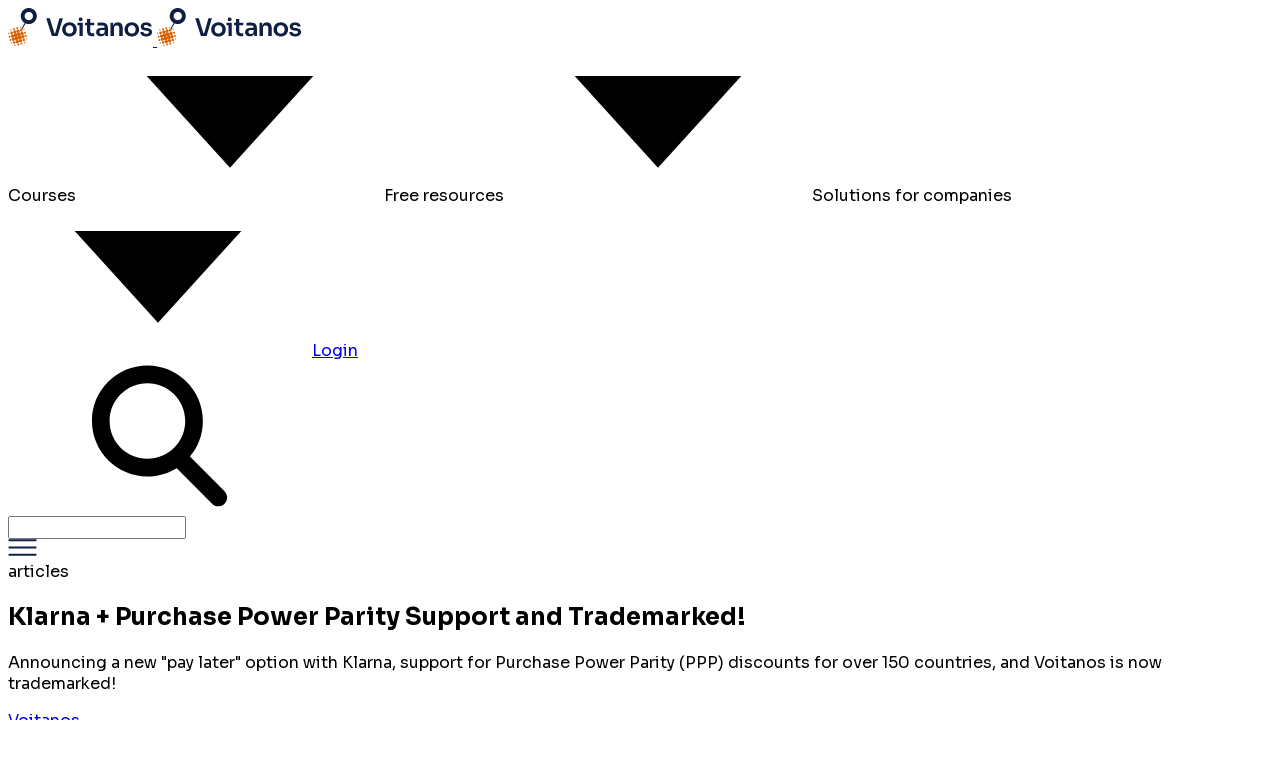

--- FILE ---
content_type: text/html
request_url: https://www.voitanos.io/blog/announce-new-payment-options-purchase-power-parity-trademarked/
body_size: 26859
content:
<!doctype html><html lang=en><head><meta charset=utf-8><meta name=viewport content="width=device-width,initial-scale=1"><script src=https://cdn.usefathom.com/script.js data-site=IRYHCILA defer></script><script src=https://analytics.ahrefs.com/analytics.js data-key=iyGOZCUnYg3Ilwh7Nx+s+g defer></script><script>window.dataLayer=window.dataLayer||[];function gtag(){dataLayer.push(arguments)}gtag("consent","default",{ad_storage:"denied",ad_user_data:"denied",ad_personalization:"denied",analytics_storage:"denied",functionality_storage:"denied",personalization_storage:"denied",security_storage:"granted",wait_for_update:2e3}),gtag("set","ads_data_redaction",!0),gtag("set","url_passthrough",!0)</script><script id=cookieyes type=text/javascript src=https://cdn-cookieyes.com/client_data/a7e797da2afc91d6de5b525b/script.js></script><script>(function(e,t,n,s,o){e[s]=e[s]||[],e[s].push({"gtm.start":(new Date).getTime(),event:"gtm.js"});var a=t.getElementsByTagName(n)[0],i=t.createElement(n),r=s!="dataLayer"?"&l="+s:"";i.async=!0,i.src="https://www.googletagmanager.com/gtm.js?id="+o+r,a.parentNode.insertBefore(i,a)})(window,document,"script","dataLayer","GTM-KTTMNP9"),window.dataLayer=window.dataLayer||[];function gtag(){dataLayer.push(arguments)}gtag("js",new Date),gtag("config","G-P8L320JTKC"),gtag("config","AW-528879261")</script><script type=text/javascript>(function(e,t,n,s,o,i,a){e[n]=e[n]||function(){(e[n].q=e[n].q||[]).push(arguments)},i=t.createElement(s),i.async=1,i.src="https://www.clarity.ms/tag/"+o,a=t.getElementsByTagName(s)[0],a.parentNode.insertBefore(i,a)})(window,document,"clarity","script","kev45es48y")</script><script src=https://cdn.paritydeals.com/banner.js></script><link rel=canonical href=https://www.voitanos.io/blog/announce-new-payment-options-purchase-power-parity-trademarked/><meta name=robots content="index"><title>Klarna + Purchase Power Parity Support and Trademarked!</title>
<meta name=description content="Announcing a new &ldquo;pay later&rdquo; option with Klarna, support for Purchase Power Parity (PPP) discounts for over 150 countries, and Voitanos is now trademarked!"><link rel=alternate type=application/rss+xml href=https://www.voitanos.io/index.xml title="Voitanos® (by Andrew Connell)"><link rel=alternate type=application/rss+xml href=https://www.voitanos.io/podcast/podcast.xml title="The Full Stack Dev's Microsoft 365 Playbook"><meta property="og:title" content="Klarna + Purchase Power Parity Support and Trademarked!"><meta property="og:description" content="Announcing a new &ldquo;pay later&rdquo; option with Klarna, support for Purchase Power Parity (PPP) discounts for over 150 countries, and Voitanos is now trademarked!"><meta property="og:type" content="article"><meta property="og:url" content="https://www.voitanos.io/blog/announce-new-payment-options-purchase-power-parity-trademarked/"><meta property="og:image" content="https://www.voitanos.io/blog/announce-new-payment-options-purchase-power-parity-trademarked/feature_hu_76ecb50cb734c9b6.png"><meta property="og:image:width" content="1200"><meta property="og:image:height" content="600"><meta property="article:section" content="blog"><meta property="article:published_time" content="2024-07-15T10:37:59-04:00"><meta property="article:modified_time" content="2024-12-17T06:57:43-05:00"><meta property="twitter:title" content="Klarna + Purchase Power Parity Support and Trademarked!"><meta property="twitter:description" content="Announcing a new &ldquo;pay later&rdquo; option with Klarna, support for Purchase Power Parity (PPP) discounts for over 150 countries, and Voitanos is now trademarked!"><meta property="twitter:card" content="summary_large_image"><meta property="twitter:image" content="https://www.voitanos.io/blog/announce-new-payment-options-purchase-power-parity-trademarked/feature.png"><meta property="twitter:creator" content="@andrewconnell"><meta property="twitter:site" content="@voitanos"><meta property="twitter:url" content="https://www.voitanos.io/blog/announce-new-payment-options-purchase-power-parity-trademarked/"><link rel=preconnect href=https://fonts.googleapis.com><link rel=preconnect href=https://fonts.gstatic.com crossorigin><link href="https://fonts.googleapis.com/css2?family=Sora:wght@100..800&display=swap" rel=stylesheet><link rel=icon type=image/x-icon href=/favicon.png><link rel=apple-touch-icon sizes=180x180 href=/apple-touch-icon.png>
  
    
    
      
        
        <link rel="stylesheet"
              href="https://www.voitanos.io/css/styles.3273d5dac7d532db89f4275f98f37f5fa2d208657b5506896c223e186f454227.css"
              integrity="sha256-MnPV2sfVMtuJ9CdfmPN/X6LSCGV7VQaJbCI&#43;GG9FQic="
              crossorigin="anonymous">
       
       
       

<script src=/js/alpine.js></script><script defer src=https://cdn.jsdelivr.net/npm/alpinejs@3.x.x/dist/cdn.min.js></script><script src=https://cdn.jsdelivr.net/npm/jquery@3.6.0/dist/jquery.min.js integrity="sha256-/xUj+3OJU5yExlq6GSYGSHk7tPXikynS7ogEvDej/m4=" crossorigin=anonymous></script><script>window.SavvyCal=window.SavvyCal||function(){(SavvyCal.q=SavvyCal.q||[]).push(arguments)}</script><script async src=https://embed.savvycal.com/v1/embed.js></script><script>SavvyCal("init")</script><script src=https://www.google.com/recaptcha/api.js></script><script src=https://www.voitanos.io/js/third-party-config.3fde3675940ec1f43021044cd37ef7aad29ee4ea17547a8c98270dd913200a24.js integrity="sha256-P942dZQOwfQwIQRM0373qtKe5OoXVHqMmCcN2RMgCiQ="></script><script async src=https://www.voitanos.io/js/commons.9ee9ccb888d2fde6bc129e250ad84e1deb6692e3e7903e7f66eb256aacc2492f.js integrity="sha256-nunMuIjS/ea8Ep4lCthOHetmkuPnkD5/ZuslaqzCSS8="></script><script async src=https://www.voitanos.io/js/main.ed5a6c78b35ceeb06c7100a480fcf30a8e7b2132933eae6e76c959ba3154c873.js integrity="sha256-7VpseLNc7rBscQCkgPzzCo57ITKTPq5udslZujFUyHM="></script><meta itemprop=name content="Klarna + Purchase Power Parity Support and Trademarked!"><meta itemprop=description content='Announcing a new "pay later" option with Klarna, support for Purchase Power Parity (PPP) discounts for over 150 countries, and Voitanos is now trademarked!'><meta itemprop=datePublished content="2024-07-15T10:37:59-04:00"><meta itemprop=dateModified content="2024-12-17T06:57:43-05:00"><meta itemprop=wordCount content="510"><meta itemprop=image content="https://www.voitanos.io/blog/announce-new-payment-options-purchase-power-parity-trademarked/feature-square.png"><meta itemprop=keywords content="Voitanos"><script type=application/ld+json>{"@context":"https://schema.org","@graph":[{"@type":"WebPage","@id":"https://www.voitanos.io/blog/announce-new-payment-options-purchase-power-parity-trademarked/#page","url":"https://www.voitanos.io/blog/announce-new-payment-options-purchase-power-parity-trademarked/","name":"Klarna &#43; Purchase Power Parity Support and Trademarked!","isPartOf":{"@type":"WebSite","@id":"https://www.voitanos.io/#website"},"primaryImageOfPage":{"@type":"ImageObject","@id":"https://www.voitanos.io/blog/announce-new-payment-options-purchase-power-parity-trademarked/#primaryimage"},"dateCreated":"2024-07-15T10:37:59-04:00","datePublished":"2024-07-15T10:37:59-04:00","dateModified":"2024-12-17T06:57:43-05:00","author":{"@type":"Person","@id":"https://www.andrewconnell.com/#person"},"publisher":{"@type":"Organization","@id":"https://www.voitanos.io/#organization","name":"Voitanos"},"description":"Announcing a new &#34;pay later&#34; option with Klarna, support for Purchase Power Parity (PPP) discounts for over 150 countries, and Voitanos is now trademarked!","inLanguage":"en-US","potentialAction":[{"@type":"ReadAction","target":["https://www.voitanos.io/blog/announce-new-payment-options-purchase-power-parity-trademarked/"]}]},{"@type":"ImageObject","@id":"https://www.voitanos.io/blog/announce-new-payment-options-purchase-power-parity-trademarked/#primaryimage","inLanguage":"en-US","url":"https://www.voitanos.io/blog/announce-new-payment-options-purchase-power-parity-trademarked/feature.png","caption":"Featured image for the page &#34;Klarna &#43; Purchase Power Parity Support and Trademarked!&#34;","width":1920,"height":1080,"accessibilityHazard":["noFlashingHazard","noMotionSimulationHazard","noSoundHazard"],"accessMode":["textual","visual"]},{"@type":"Article","@id":"https://www.voitanos.io/blog/announce-new-payment-options-purchase-power-parity-trademarked/#article","url":"https://www.voitanos.io/blog/announce-new-payment-options-purchase-power-parity-trademarked/","headline":"Klarna &#43; Purchase Power Parity Support and Trademarked!","description":"Announcing a new &#34;pay later&#34; option with Klarna, support for Purchase Power Parity (PPP) discounts for over 150 countries, and Voitanos is now trademarked!","isPartOf":{"@id":"https://www.voitanos.io/blog/announce-new-payment-options-purchase-power-parity-trademarked/"},"mainEntityOfPage":{"@id":"https://www.voitanos.io/blog/announce-new-payment-options-purchase-power-parity-trademarked/"},"wordCount":"510","datePublished":"2024-07-15T10:37:59-04:00","dateModified":"2024-12-17T06:57:43-05:00","author":{"@type":"Person","@id":"https://www.andrewconnell.com/#person"},"creator":{"@type":"Person","@id":"https://www.andrewconnell.com/#person"},"publisher":{"@type":"Organization","@id":"https://www.voitanos.io/#organization","name":"Voitanos"},"inLanguage":"en-US","image":{"@type":"ImageObject","@id":"https://www.voitanos.io/blog/announce-new-payment-options-purchase-power-parity-trademarked/feature.png#primaryimage"},"thumbnail":{"@type":"ImageObject","@id":"https://www.voitanos.io/blog/announce-new-payment-options-purchase-power-parity-trademarked/feature.png#primaryimage"}}]}</script><style>body:has(.mobile-navigation){overflow:hidden}</style><style>.switch{position:relative;display:inline-block;width:46px;height:24px}.switch input{opacity:0;width:0;height:0}.slider{position:absolute;cursor:pointer;top:0;left:0;right:0;bottom:0;background-color:#04153929;-webkit-transition:.4s;transition:.4s}.slider:before{position:absolute;content:"";height:16px;width:16px;left:4px;bottom:4px;background-color:#fff;-webkit-transition:.4s;transition:.4s}input:checked+.slider{background-color:#d96200}input:checked+.slider:before{-webkit-transform:translateX(22px);-ms-transform:translateX(22px);transform:translateX(22px)}.slider.round{border-radius:34px}.slider.round:before{border-radius:50%}@media screen and (max-width:1215px){.newsletter-andrew{right:-270px}}@media screen and (max-width:1110px){.newsletter-andrew{right:-320px}}@media screen and (max-width:1057px){.newsletter-andrew{width:70%;right:-84px;object-fit:cover;object-position:left}}</style></head><body :class="openDropdown !== null ? 'overflow-hidden' : ''" class="scroll-smooth scroll-pt-[90px]" x-data="{ openDropdown: null, toggleDropdown(index) { this.openDropdown = this.openDropdown === index ? null : index; } }"><noscript><iframe src="https://www.googletagmanager.com/ns.html?id=GTM-KTTMNP9" height=0 width=0 style=display:none;visibility:hidden></iframe></noscript><header x-data=navMobileToggle() :class="{ 'bg-grey lg:bg-secondary/90': openDropdown !== null, '!bg-grey pb-5' : openMobileNavigation, 'bg-white/90': openDropdown === null }" class="sticky top-0 z-60 backdrop-blur-sm w-full max-lg:py-4 p-5 md:px-10 2xl:px-0"><nav class="mx-auto flex max-w-7xl relative z-[5555] items-center justify-between" aria-label=Global><div class="flex lg:flex-1"><a href=https://www.voitanos.io/ class=relative><img class="w-auto max-lg:hidden" :src="openDropdown !== null ? '/img/logo/orange-white.svg' : '/img/logo/fullcolor.svg'" alt="Voitanos LLC.">
<img class="w-auto lg:hidden" src=/img/logo/fullcolor.svg alt="Voitanos LLC."></a></div><div class="hidden lg:flex items-center lg:gap-x-4 xl:gap-x-12 lg:mr-4 xl:mr-8 whitespace-nowrap"><span @click=toggleDropdown(0) class="flex items-center cursor-pointer gap-1.5 text-xs xl:text-sm/6 font-normal" :class="openDropdown === 0
                        ? 'text-white border-b-[3px] border-primary' : openDropdown !== null
                        ? 'text-white/60 hover:text-white' : 'text-secondary/60 hover:text-secondary' ">Courses
<svg class="stroke-current w-[12px] h-[12px]" :class="openDropdown === 0 ? 'rotate-180' : ''"><use href="#icon--theme-caret-up"/></svg>
</span><span @click=toggleDropdown(1) class="flex items-center cursor-pointer gap-1.5 text-xs xl:text-sm/6 font-normal" :class="openDropdown === 1
                        ? 'text-white border-b-[3px] border-primary' : openDropdown !== null
                        ? 'text-white/60 hover:text-white' : 'text-secondary/60 hover:text-secondary' ">Free resources
<svg class="stroke-current w-[12px] h-[12px]" :class="openDropdown === 1 ? 'rotate-180' : ''"><use href="#icon--theme-caret-up"/></svg>
</span><span @click=toggleDropdown(3) class="flex items-center cursor-pointer gap-1.5 text-xs xl:text-sm/6 font-normal" :class="openDropdown === 3
                        ? 'text-white border-b-[3px] border-primary' : openDropdown !== null
                        ? 'text-white/60 hover:text-white' : 'text-secondary/60 hover:text-secondary' ">Solutions for companies
<svg class="stroke-current w-[12px] h-[12px]" :class="openDropdown === 3 ? 'rotate-180' : ''"><use href="#icon--theme-caret-up"/></svg>
</span><a href=https://learn.voitanos.io title="Students: Login to your Voitanos Learn acount" aria-label="Students: Login to your Voitanos Learn acount" :class="openDropdown !== null ? 'text-white/60 hover:text-white' : 'text-secondary/60 hover:text-secondary'" class="text-xs xl:text-sm/6 font-normal">Login</a></div><div class="max-lg:hidden search-box flex items-center gap-3 border border-secondary/30 focus-within:border-primary text-secondary/60 focus-within:text-secondary bg-white/[25%] focus-within:bg-white focus-within:shadow-primary rounded-lg py-2 px-3"><svg class="fill-secondary/60 w-[16px] h-[17px]"><use href="#icon--theme-magnifying-glass"/></svg><form class=form-inline method=GET action=/search><input type=text id=search name=q class="bg-transparent p-0 border-0 focus:border-0 focus-visible:border-0 focus-visible:outline-none"></form></div><div @click=showMobileNavigation() class="nav-menu-icon lg:hidden cursor-pointer"><img :src="openMobileNavigation ? '/img/icons2/mobilenav-close-secondary.svg' : '/img/icons2/mobilenav-open-secondary.svg' " alt="mobile navigation icon"></div></nav><nav :class="openMobileNavigation ? '!flex mobile-navigation' : '' " class="max-lg:fixed max-lg:left-0 max-lg:top-[70px] max-lg:flex-col max-lg:justify-between max-lg:hidden max-lg:bg-grey max-lg:py-5 max-lg:h-[calc(100vh-70px)] max-lg:overflow-auto max-lg:w-full"><div class=overflow-auto><div class="border-b border-secondary/30 pb-3" x-show=openMobileNavigation x-cloak><div class="border flex items-center gap-1.5 border-secondary/30 bg-white rounded-lg py-2 px-4 mx-5"><svg class="fill-secondary/60 w-[32px] h-[32px]"><use href="#icon--theme-magnifying-glass"/></svg><form class=form-inline method=GET action=/search><input type=text id=search name=q placeholder="Search ..." class="bg-transparent p-0 border-0 focus:border-0 focus-visible:border-0 focus-visible:outline-none"></form></div></div><a href=# x-show=openMobileNavigation x-cloak @click=toggleDropdown(0) :class="openDropdown === 0 ? 'text-primary' : 'text-secondary/60 hover:text-secondary'" class="flex items-center justify-between cursor-pointer gap-1.5 text-sm/6 font-normal py-3 px-5 border-b border-secondary/30">Courses<svg class="stroke-current w-[12px] h-[9px]" :class="openDropdown === 0 ? 'rotate-180' : ''"><use href="#icon--theme-caret-up"/></svg></a><div x-show="openDropdown === 0" class="lg:fixed topDropdown inset-0 lg:top-full overflow-auto w-full lg:h-screen lg:bg-secondary/90 lg:px-10"><div @click="openDropdown = null" class="overlay w-full h-screen z-[555] bg-transparent fixed inset-0"></div><div class="max-w-7xl mx-auto"><div class="pt-4 relative z-[5555]"><div class="bg-grey lg:rounded-2xl p-3"><div class="lg:flex gap-6"><div class="relative lg:pt-5"><div class="text-lg font-bold text-secondary mb-2 lg:mb-6">Microsoft 365 Ecosystem Courses</div><div class="flex flex-col gap-2"><a href=https://www.voitanos.io/courses-sharepoint-framework/><div class="bg-secondary rounded-lg p-3 lg:p-7"><div class="flex items-center gap-2 lg:gap-6"><div class=icon><img src=/img/icons2/microsoft-sharepoint.svg alt="Courses on Microsoft's SharePoint Framework (SPFx)" class="max-lg:w-12 max-lg:h-12"></div><div class=content><div class="text-white text-base md:text-lg xl:text-[22px]/[28px] font-bold mb-1 md:mb-2">SharePoint Framework (SPFx)</div><p class="text-white/70 text-xs md:text-sm">From beginners to advanced developers</p></div></div></div></a><a href=https://www.voitanos.io/courses-microsoft-teams/><div class="bg-secondary rounded-lg p-3 lg:p-7"><div class="flex items-center gap-2 lg:gap-6"><div class=icon><img src=/img/icons2/microsoft-teams.svg alt="Courses on Microsoft Teams application development" class="max-md:w-12 max-md:h-12"></div><div class=content><div class="text-white text-base md:text-lg xl:text-[22px]/[28px] font-bold mb-1 md:mb-2">Microsoft Teams</div><p class="text-white/70 text-xs md:text-sm">From beginners to advanced developers</p></div></div></div></a><a href=https://www.voitanos.io/courses-microsoft-365-copilot/><div class="bg-secondary rounded-lg p-3 lg:p-7"><div class="flex items-center gap-2 lg:gap-6"><div class=icon><img src=/img/icons2/microsoft-copilot.svg alt="Courses on Microsoft 365 Copilot extensibility and customization" class="max-md:w-12 max-md:h-12"></div><div class=content><div class="text-white text-base md:text-lg xl:text-[22px]/[28px] font-bold mb-1 md:mb-2">Copilot Extensibility</div><p class="text-white/70 text-xs md:text-sm">From beginners to advanced developers</p></div></div></div></a></div></div><div class="bg-white rounded-xl max-lg:my-3 p-6 lg:min-w-[380px] lg:w-[380px]"><div class="flex flex-col justify-between h-full"><div class=relative><div class="text-lg font-bold text-secondary mb-5 lg:mb-8">Start Learning for FREE</div><ul class="text-sm font-bold text-secondary flex flex-col space-y-4 mb-3"><li><a href=https://www.voitanos.io/ecourse-understand-spfx-dev-toolchain/ class="flex items-start gap-3"><svg class="fill-secondary w-4 h-[12px] -rotate-45"><use href="#icon--theme-arrow-right"/></svg>
Understand the SPFx Toolchain</a></li><li><a href=https://www.voitanos.io/ecourse-explore-evaluate-spfx/ class="flex items-start gap-3"><svg class="fill-secondary w-4 h-[12px] -rotate-45"><use href="#icon--theme-arrow-right"/></svg>
Explore & Evaluate the SPFx
              </a></li><li><a href=https://www.voitanos.io/ecourse-microsoft-teams-app-dev-onramp/ class="flex items-start gap-3"><svg class="fill-secondary w-4 h-[12px] -rotate-45"><use href="#icon--theme-arrow-right"/></svg>
Microsoft Teams App Development OnRamp</a></li></ul></div><a href=https://www.voitanos.io/courses/ class="text-sm text-primary font-bold flex items-center lg:justify-end gap-3 mt-3"><svg class="fill-primary w-[23px] h-[12px] -rotate-45"><use href="#icon--theme-arrow-right"/></svg>
All Courses</a></div></div><div class="bg-secondary lg:min-w-[300px] xl:min-w-[380px] lg:w-[300px] xl:w-[380px] relative rounded-2xl overflow-hidden"><span class="absolute -right-[130px] -top-[100px] opacity-40"><img src=/img/icons2/circle-primary-light.svg alt=icon></span><div class="relative flex flex-row-reverse items-start justify-center lg:grid h-full"><img class="col-span-12 h-full overflow-hidden max-lg:hidden object-cover" src=/img/andrewconnell/202401-outside-copilot-logo-01_hu_70d99eafbf812dac.webp alt="Build Declarative Agents for Microsoft 365 Copilot Workshop" title="Build Declarative Agents for Microsoft 365 Copilot Workshop" loading=lazy>
<img src=/img/icons2/microsoft-copilot.svg alt="Microsoft 365 Copilot" class="lg:hidden mr-5 mt-5"><div class="max-md:pr-0 p-5 col-span-12 h-full"><div class="flex flex-col justify-between h-full"><a href=https://www.voitanos.io/workshop-microsoft-365-copilot-build-declarative-agents/><div class=relative><div class="flex gap-2 items-center"><span class="w-5 h-5 bg-primary/[23%] border-1 p-[3px] border-primary/10 rounded-full animate-ping"><span class="bg-primary h-full w-full block rounded-full"></span></span><p class="text-white text-xs"><b>Live Workshop:</b> December 16 to December 18</p></div><div class="text-base md:text-lg font-bold text-white max-md:mb-4 mt-4">Build Declarative Agents for Microsoft 365 Copilot Workshop</div></div></a><a href=https://www.voitanos.io/workshop-microsoft-365-copilot-build-declarative-agents/ class="text-sm text-primary font-bold flex items-center gap-3"><svg class="fill-primary w-[23px] h-[12px] -rotate-45"><use href="#icon--theme-arrow-right"/></svg>
Explore Live Workshop</a></div></div></div></div></div></div></div></div></div><a href=# @click=toggleDropdown(1) x-cloak x-show=openMobileNavigation :class="openDropdown === 1 ? 'text-primary' : 'text-secondary/60 hover:text-secondary'" class="flex items-center justify-between cursor-pointer gap-1.5 text-sm/6 font-normal py-3 px-5 border-b border-secondary/30">Free resources<svg class="stroke-current w-[12px] h-[9px]" :class="openDropdown === 1 ? 'rotate-180' : ''"><use href="#icon--theme-caret-up"/></svg></a><div x-show="openDropdown === 1" x-cloak class="lg:fixed topDropdown inset-0 lg:top-full overflow-auto w-full lg:h-screen lg:bg-secondary/90 lg:px-10"><div @click="openDropdown = null" class="overlay w-full h-screen z-[555] bg-transparent fixed inset-0"></div><div class="max-w-7xl mx-auto"><div class="md:pt-4 relative z-[5555]"><div class="bg-grey lg:rounded-2xl p-3"><div class="lg:flex gap-6"><div class="relative lg:pt-5"><div class="flex justify-between mb-3 lg:mb-6"><div class="text-lg font-bold text-secondary">Articles</div><a href=https://www.voitanos.io/blog/ title="All articles" class="flex items-center gap-3 text-primary text-sm font-bold"><svg class="fill-primary w-[19px] h-[9px] -rotate-45"><use href="#icon--theme-arrow-right"/></svg>
All Articles</a></div><div class="flex flex-col gap-2"><div class="bg-white border border-grey-200 rounded-md p-1"><a href=https://www.voitanos.io/blog/microsoft-365-agents-toolkit-great-tech-lacks-developer-empathy/ title="M365 Agents Toolkit: Great tech but lacks developer empathy"><div class="flex items-center gap-2 xl:gap-4"><div class="icon min-w-[130px] max-w-[130px]"><img class=rounded-sm src=/blog/microsoft-365-agents-toolkit-great-tech-lacks-developer-empathy/feature_hu_b7731bfd773976f6.webp alt="M365 Agents Toolkit: Great tech but lacks developer empathy" title="M365 Agents Toolkit: Great tech but lacks developer empathy" loading=lazy></div><div class="content pr-2"><div class="text-secondary text-[13px] leading-[16px] xl:text-[15px]/[21px] font-semibold line-clamp-2">M365 Agents Toolkit: Great tech but lacks developer empathy</div></div></div></a></div><div class="bg-white border border-grey-200 rounded-md p-1"><a href=https://www.voitanos.io/blog/microsoft-teams-three-sdks-what-to-use/ title="Microsoft has Three SDKs for Teams Apps, What Should You Use"><div class="flex items-center gap-2 xl:gap-4"><div class="icon min-w-[130px] max-w-[130px]"><img class=rounded-sm src=/blog/microsoft-teams-three-sdks-what-to-use/feature_hu_5f8cc049deb4f279.webp alt="Microsoft has Three SDKs for Teams Apps, What Should You Use" title="Microsoft has Three SDKs for Teams Apps, What Should You Use" loading=lazy></div><div class="content pr-2"><div class="text-secondary text-[13px] leading-[16px] xl:text-[15px]/[21px] font-semibold line-clamp-2">Microsoft has Three SDKs for Teams Apps, What Should You Use</div></div></div></a></div><div class="bg-white border border-grey-200 rounded-md p-1"><a href=https://www.voitanos.io/blog/joinme-ecs2206-cologne-2026/ title="Join me - ECS2026 in Cologne in May 2026 - M365 Copilot Dev"><div class="flex items-center gap-2 xl:gap-4"><div class="icon min-w-[130px] max-w-[130px]"><img class=rounded-sm src=/blog/joinme-ecs2206-cologne-2026/feature_hu_687c31423ba40272.webp alt="Join me - ECS2026 in Cologne in May 2026 - M365 Copilot Dev" title="Join me - ECS2026 in Cologne in May 2026 - M365 Copilot Dev" loading=lazy></div><div class="content pr-2"><div class="text-secondary text-[13px] leading-[16px] xl:text-[15px]/[21px] font-semibold line-clamp-2">Join me - ECS2026 in Cologne in May 2026 - M365 Copilot Dev</div></div></div></a></div></div></div><div class="relative pt-5"><div class="flex justify-between mb-3 lg:mb-6"><div class="text-lg font-bold text-secondary">Webinars</div><a href=https://www.voitanos.io/webinars/ title="View all webinars" class="flex items-center gap-3 text-primary text-sm font-bold"><svg class="fill-primary w-[19px] h-[9px] -rotate-45"><use href="#icon--theme-arrow-right"/></svg>
All Webinars</a></div><div class="flex flex-col gap-2"><div class="bg-white border border-grey-200 rounded-md p-1"><a href=https://www.voitanos.io/webinars/microsoft-365-full-stack-office-hours-2025-11-november/ title="Microsoft 365 Fullstack Dev's Office Hours - November 2025"><div class="flex flex-row-reverse items-center gap-2 xl:gap-4"><div class="icon min-w-[130px] max-w-[130px]"><img class=rounded-sm src=/webinars/microsoft-365-full-stack-office-hours-2025-11-november/feature_hu_945a998904e653d6.webp alt="Microsoft 365 Fullstack Dev's Office Hours - November 2025" title="Microsoft 365 Fullstack Dev's Office Hours - November 2025" loading=lazy></div><div class="content pl-2"><div class="text-secondary text-[13px] leading-[16px] xl:text-[15px]/[21px] font-semibold line-clamp-2">Microsoft 365 Fullstack Dev's Office Hours - November 2025</div></div></div></a></div><div class="bg-white border border-grey-200 rounded-md p-1"><a href=https://www.voitanos.io/webinars/microsoft-365-copilot-typespec-for-declarativeagents-20251125/ title="TypeSpec: Better Option for M365 Copilot Declarative Agents"><div class="flex flex-row-reverse items-center gap-2 xl:gap-4"><div class="icon min-w-[130px] max-w-[130px]"><img class=rounded-sm src=/webinars/microsoft-365-copilot-typespec-for-declarativeagents-20251125/feature_hu_4cb2f5046d426adf.webp alt="TypeSpec: Better Option for M365 Copilot Declarative Agents" title="TypeSpec: Better Option for M365 Copilot Declarative Agents" loading=lazy></div><div class="content pl-2"><div class="text-secondary text-[13px] leading-[16px] xl:text-[15px]/[21px] font-semibold line-clamp-2">TypeSpec: Better Option for M365 Copilot Declarative Agents</div></div></div></a></div><div class="bg-white border border-grey-200 rounded-md p-1"><a href=https://www.voitanos.io/webinars/microsoft-365-copilot-evaluate-your-agent-options-20251209/ title="Evaluate your M365 Copilot Agent Options"><div class="flex flex-row-reverse items-center gap-2 xl:gap-4"><div class="icon min-w-[130px] max-w-[130px]"><img class=rounded-sm src=/webinars/microsoft-365-copilot-evaluate-your-agent-options-20251209/feature_hu_bc359f0ed6d6c2fd.webp alt="Evaluate your M365 Copilot Agent Options" title="Evaluate your M365 Copilot Agent Options" loading=lazy></div><div class="content pl-2"><div class="text-secondary text-[13px] leading-[16px] xl:text-[15px]/[21px] font-semibold line-clamp-2">Evaluate your M365 Copilot Agent Options</div></div></div></a></div></div></div><div class="relative lg:bg-white lg:p-6 rounded-xl max-lg:mt-3 lg:min-w-[300px] xl:min-w-[430px]"><div class="flex justify-between whitespace-nowrap mb-3 lg:mb-6"><div class="text-lg xl:text-2xl font-bold text-secondary">Free Courses</div><a href=https://www.voitanos.io/free-resources/#courses title="View all free courses" class="flex items-center gap-3 text-primary text-sm font-bold"><svg class="fill-primary w-[19px] h-[9px] -rotate-45"><use href="#icon--theme-arrow-right"/></svg>
All Free Courses</a></div><div class="flex flex-col gap-2"><div class="bg-white border border-grey-200 rounded-md"><a href=https://www.voitanos.io/ecourse-explore-evaluate-spfx/ title="Explore & Evaluate the SharePoint Framework (SPFx)"><div class="flex items-center gap-2 xl:gap-4"><div class="icon min-w-[130px] max-w-[130px]"><img class=rounded-sm src=/ecourse-explore-evaluate-spfx/feature_hu_25f5e006f28f494b.webp alt="Explore & Evaluate the SharePoint Framework (SPFx)" title="Explore & Evaluate the SharePoint Framework (SPFx)" loading=lazy></div><div class="content pr-2"><div class="text-secondary text-[13px] leading-[16px] xl:text-base font-semibold line-clamp-2">Explore & Evaluate the SharePoint Framework (SPFx)</div></div></div></a></div><div class="bg-white border border-grey-200 rounded-md"><a href=https://www.voitanos.io/ecourse-understand-spfx-dev-toolchain/ title="Understand the SharePoint Framework Toolchain"><div class="flex items-center gap-2 xl:gap-4"><div class="icon min-w-[130px] max-w-[130px]"><img class=rounded-sm src=/ecourse-understand-spfx-dev-toolchain/feature_hu_b010e9e6565d9fcc.webp alt="Understand the SharePoint Framework Toolchain" title="Understand the SharePoint Framework Toolchain" loading=lazy></div><div class="content pr-2"><div class="text-secondary text-[13px] leading-[16px] xl:text-base font-semibold line-clamp-2">Understand the SharePoint Framework Toolchain</div></div></div></a></div><div class="bg-white border border-grey-200 rounded-md"><a href=https://www.voitanos.io/ecourse-microsoft-teams-app-dev-onramp/ title="Microsoft Teams App Development OnRamp - FREE Email Course"><div class="flex items-center gap-2 xl:gap-4"><div class="icon min-w-[130px] max-w-[130px]"><img class=rounded-sm src=/ecourse-microsoft-teams-app-dev-onramp/feature_hu_f65542ab2e5ea150.webp alt="Microsoft Teams App Development OnRamp - FREE Email Course" title="Microsoft Teams App Development OnRamp - FREE Email Course" loading=lazy></div><div class="content pr-2"><div class="text-secondary text-[13px] leading-[16px] xl:text-base font-semibold line-clamp-2">Microsoft Teams App Development OnRamp - FREE Email Course</div></div></div></a></div></div></div></div></div></div></div></div><a href=https://www.voitanos.io/solutions-for-companies/ x-show=openMobileNavigation x-cloak class="text-sm/6 py-3 px-5 border-b border-secondary/30 text-secondary/60 hover:text-secondary w-full block cursor-pointer font-normal">Solutions for companies</a><div x-show="openDropdown === 3" x-cloak class="max-lg:hidden lg:fixed topDropdown inset-0 lg:top-full overflow-auto w-full lg:h-screen lg:bg-secondary/90 lg:px-10"><div @click="openDropdown = null" class="overlay w-full h-screen z-[555] bg-transparent fixed inset-0"></div><div class="max-w-7xl mx-auto"><div class=pt-4><div class="relative z-[5555] bg-work-frame border-2 border-grey rounded-2xl py-3 lg:py-16 px-5 lg:px-20 max-lg:mx-5 lg:w-[800px] ml-auto bg-cover"><div class="flex gap-6"><div class=relative><div class="text-primary-400 text-sm font-bold uppercase mb-3">solutions for companies</div><p class="text-white text-xl font-bold mb-5">Need private training for your team?</p><ul class="text-sm sm:text-base mb-6 text-white space-y-3"><li class="flex items-start gap-3"><svg class="fill-white w-[24px] h-[25px]"><use href="#icon--theme-circle-check"/></svg>
Private Accelerators</li><li class="flex items-start gap-3"><svg class="fill-white w-[24px] h-[25px]"><use href="#icon--theme-circle-check"/></svg>
Private Onsite Class</li><li class="flex items-start gap-3"><svg class="fill-white w-[24px] h-[25px]"><use href="#icon--theme-circle-check"/></svg>
Private Coaching</li></ul><a href=https://www.voitanos.io/solutions-for-companies/ class="bg-primary hover:bg-primary/90 flex items-center justify-center gap-3 transition shadow-btn rounded-md text-white py-3 px-3 lg:px-6 w-full"><p class="text-sm md:text-base font-bold">Explore Training Solutions</p><svg class="fill-white w-[23px] h-[12px]"><use href="#icon--theme-arrow-right_tail-long_point-open"/></svg></a></div></div></div></div></div></div><a href=https://www.voitanos.io/pages/about/ x-show=openMobileNavigation x-cloak class="text-sm/6 py-3 px-5 border-b border-secondary/30 text-secondary/60 hover:text-secondary w-full block cursor-pointer font-normal">About Voitanos
</a><a href=https://www.voitanos.io/pages/faq/ x-show=openMobileNavigation x-cloak class="text-sm/6 py-3 px-5 border-b border-secondary/30 text-secondary/60 hover:text-secondary w-full block cursor-pointer font-normal">Frequently asked questions
</a><a href=https://www.voitanos.io/contact/ x-show=openMobileNavigation x-cloak class="text-sm/6 py-3 px-5 border-b border-secondary/30 text-secondary/60 hover:text-secondary w-full block cursor-pointer font-normal">Contact Voitanos</a></div><a href=https://learn.voitanos.io x-show=openMobileNavigation x-cloak class="text-base mx-5 py-3 px-5 bg-primary hover:bg-primary/90 transition shadow-btn rounded-md mt-3 text-white block border border-white/30 text-center cursor-pointer font-normal">Login</a></nav></header><main><section class="hero-section pt-8 md:pt-[70px] pb-32 md:pb-[260px] bg-hero-gradient relative z-50"><div class="max-w-5xl mx-auto"><div class="flex flex-col text-center items-center justify-center px-5 md:px-10"><div class="text-primary max-md:text-center uppercase rounded-md text-xs md:text-base/4 tracking-wider font-semibold">articles</div><h1 class="text-3xl sm:text-[44px]/[57px] text-center mt-2 md:mt-6 mb-5 md:mb-8 font-bold text-secondary">Klarna + Purchase Power Parity Support and Trademarked!</h1><p class="text-base md:text-xl/8 text-center text-secondary mb-5 md:mb-10">Announcing a new "pay later" option with Klarna, support for Purchase Power Parity (PPP) discounts for over 150 countries, and Voitanos is now trademarked!</p><div class="flex flex-wrap items-center justify-center gap-1.5 md:hidden"><a href=https://www.voitanos.io/tags/voitanos/ title="View all posts tagged with 'Voitanos'" aria-label="View all posts tagged with 'Voitanos'" class="text-secondary/70 border border-[#E5E0D4] bg-grey text-xs font-semibold rounded-xs py-0.5 px-2.5">Voitanos</a></div></div></div></section><section class="bg-transparent relative md:pb-16 px-5 md:px-10"><div class="max-w-3xl mx-auto relative z-50"><div class="relative -mt-24 md:-mt-[250px]"><div class="image relative"><span class="absolute bottom-8 -left-8 md:bottom-[40%] md:-left-[25%]"><svg class="fill-primary-400 max-md:size-[72px] md:size-[137px]"><use href="#icon--theme-circle-blurred"/></svg></span><div class="relative rounded-lg overflow-hidden"><img src=/blog/announce-new-payment-options-purchase-power-parity-trademarked/feature_hu_2862f2dfc9f7a4a7.webp alt="Klarna + Purchase Power Parity Support and Trademarked!" title="Klarna + Purchase Power Parity Support and Trademarked!" loading=lazy></div><div class="flex max-md:flex-col justify-between mt-6"><div class="relative max-md:text-center"><div class="text-base md:text-lg text-secondary font-bold mb-2">by Andrew Connell</div><p class="text-sm text-secondary/70">Last updated December 17, 2024<br>3 minutes read</p></div><div class="relative max-md:mx-auto max-md:mt-3"><div class="text-base max-md:hidden text-secondary font-bold mb-1 text-right">Share this</div><a class=resp-sharing-button__link href="https://www.linkedin.com/shareArticle?mini=true&amp;url=https%3A%2F%2Fwww.voitanos.io%2Fblog%2Fannounce-new-payment-options-purchase-power-parity-trademarked%2F&amp;title=Klarna+%2B+Purchase+Power+Parity+Support+and+Trademarked%21" target=_blank rel="noreferrer noopener" aria-label><div class="resp-sharing-button resp-sharing-button--linkedin resp-sharing-button--small"><div aria-hidden=true class=resp-sharing-button__icon><svg class="resp-sharing-button__icon--solid"><use href="#icon--social-linkedin"/></svg></div></div></a><a class=resp-sharing-button__link href="https://reddit.com/submit/?url=https%3A%2F%2Fwww.voitanos.io%2Fblog%2Fannounce-new-payment-options-purchase-power-parity-trademarked%2F&amp;resubmit=true&amp;title=Klarna+%2B+Purchase+Power+Parity+Support+and+Trademarked%21" target=_blank rel="noreferrer noopener" aria-label><div class="resp-sharing-button resp-sharing-button--reddit resp-sharing-button--small"><div aria-hidden=true class=resp-sharing-button__icon><svg class="resp-sharing-button__icon--solid"><use href="#icon--social-reddit"/></svg></div></div></a><a class=resp-sharing-button__link href="https://x.com/intent/post?text=I+just+read+%22Klarna+%2B+Purchase+Power+Parity+Support+and+Trademarked%21%22+by+%40andrewconnell&amp;url=https%3A%2F%2Fwww.voitanos.io%2Fblog%2Fannounce-new-payment-options-purchase-power-parity-trademarked%2F" target=_blank rel="noreferrer noopener" aria-label><div class="resp-sharing-button resp-sharing-button--twitter resp-sharing-button--small"><div aria-hidden=true class=resp-sharing-button__icon><svg class="resp-sharing-button__icon--solid"><use href="#icon--social-x"/></svg></div></div></a><a class=resp-sharing-button__link href="https://facebook.com/sharer/sharer.php?u=https%3A%2F%2Fwww.voitanos.io%2Fblog%2Fannounce-new-payment-options-purchase-power-parity-trademarked%2F" target=_blank rel="noreferrer noopener" aria-label><div class="resp-sharing-button resp-sharing-button--facebook resp-sharing-button--small"><div aria-hidden=true class=resp-sharing-button__icon><svg class="resp-sharing-button__icon--solid"><use href="#icon--social-facebook"/></svg></div></div></a><a class=resp-sharing-button__link href="https://news.ycombinator.com/submitlink?u=https%3A%2F%2Fwww.voitanos.io%2Fblog%2Fannounce-new-payment-options-purchase-power-parity-trademarked%2F&amp;t=Klarna+%2B+Purchase+Power+Parity+Support+and+Trademarked%21" target=_blank rel="noreferrer noopener" aria-label><div class="resp-sharing-button resp-sharing-button--hackernews resp-sharing-button--small"><div aria-hidden=true class=resp-sharing-button__icon><svg class="resp-sharing-button__icon--solid"><use href="#icon--social-hackernews"/></svg></div></div></a></div></div><span class="absolute -top-8 lg:-top-[8%] right-0 lg:-right-[16%]"><svg class="fill-primary-400 size-14 lg:size-16 opacity-60"><use href="#icon--theme-circle-blurred"/></svg></span></div></div></div><div class="max-w-7xl mx-auto relative z-50 mt-10"><div x-data="{ focusModeEnabled: false }" class="flex gap-5"><div class="max-lg:hidden relative max-w-[293px] min-w-[293px]"><div class="sticky top-24"><div class="flex gap-3 items-center mb-5"><p class="text-sm font-semibold text-secondary">Focus Mode</p><label class=switch><input x-model=focusModeEnabled type=checkbox>
<span class="slider round"></span></label></div><ul x-data=scrollToSection() @scroll.window=updateActiveSection() class="cursor-pointer border-l-2 border-[#D1D5DC]"><li @click="scrollTo('payment-plans-by-klarna')" :class="{ 'font-bold border-l-2 border-secondary': activeSection === 'payment-plans-by-klarna' }" class="text-sm text-secondary pb-3 pl-4 -ml-0.5">Payment plans by Klarna</li><li @click="scrollTo('purchasing-power-parity-ppp')" :class="{ 'font-bold border-l-2 border-secondary': activeSection === 'purchasing-power-parity-ppp' }" class="text-sm text-secondary pb-3 pl-4 -ml-0.5">Purchasing Power Parity (PPP)</li><li @click="scrollTo('voitanos-is-trademarked')" :class="{ 'font-bold border-l-2 border-secondary': activeSection === 'voitanos-is-trademarked' }" class="text-sm text-secondary pb-3 pl-4 -ml-0.5">Voitanos® is Trademarked!</li><li @click="scrollTo('feedback')" :class="{ 'font-bold border-l-2 border-secondary': activeSection === 'feedback' }" class="flex items-center gap-2 text-sm text-secondary pb-3 pl-4 -ml-0.5"><svg class="fill-white stroke-primary w-4 h-4"><use href="#icon--theme-chat-two-bubbles"/></svg>
Feedback & Comments</li></ul></div></div><div class="content relative"><span class="max-lg:hidden absolute top-8 md:top-[20%] right-0 xl:-right-[10%]"><svg class="fill-primary-400 size-14 md:size-16 opacity-60"><use href="#icon--theme-circle-blurred"/></svg>
</span><span class="max-lg:hidden absolute top-8 md:top-[50%] left-0 md:-left-[10%]"><svg class="fill-primary-400 size-14 md:size-16 opacity-60"><use href="#icon--theme-circle-blurred"/></svg></span><article class="prose prose-lg" :class="{'max-w-2xl': !focusModeEnabled}"><p>I&rsquo;m excited to share three big announcements!</p><p>Earlier this year, we
<a href=/blog/announce-new-payment-options-payment-plans-office-hours/>announced new payment options and introducing payment plans</a> for students of our courses.</p><a href=https://www.voitanos.io/blog/announce-new-payment-options-payment-plans-office-hours/ class="block relative border border-gray-300 bg-gray-50 hover:ring-2 hover:ring-primary hover:shadow-xl transition ease-in-out duration-[0.3s] mt-5 rounded-md overflow-hidden"><div class="not-prose grid grid-cols-[_1fr] md:grid-cols-[_2fr_1fr] gap-5"><div class="flex flex-col justify-between gap-2 p-5" :class="focusModeEnabled ? 'md:w-[675px]' : ''"><div class="md:truncate md:overflow-hidden text-xl font-bold text-black m-0" :class="focusModeEnabled ? 'md:max-w-[47ch]' : 'md:max-w-[20ch]'">New Payment Options, Payment Plans & Expanded Office Hours</div><p class="line-clamp-2 text-sm text-secondary/[80] m-0">Discover new payment options (Apple Pay, Google Pay, and payment plans) and expanded access to Andrew’s monthly office hours for Microsoft 365 developers.</p><p class="flex items-center gap-2 text-black text-base m-0"><svg class="bg-primary fill-white rounded-sm w-8 h-8 shrink-0"><use href="#icon--voitanos-icon-onecolor"/></svg>
<span class="truncate overflow-hidden max-w-[30ch] text-gray-400 text-sm font-light" :class="focusModeEnabled ? 'md:max-w-[60ch]' : 'md:max-w-[25ch]'">https://www.voitanos.io/blog/announce-new-payment-options-payment-plans-office-hours/</span></p></div><div class="hidden md:block place-content-end md:w-[315px] md:h-[177px] md:overflow-hidden"><img class="block h-full max-h-[204px] w-auto aspect-video object-left object-cover m-0" src=/blog/announce-new-payment-options-payment-plans-office-hours/feature.png alt="New Payment Options, Payment Plans & Expanded Office Hours" title="New Payment Options, Payment Plans & Expanded Office Hours" loading=lazy></div></div></a><p>That announcement added support for three new options:</p><ul><li>Apple Pay</li><li>Google Pay</li><li>Payment plans via <a href=https://www.afterpay.com/>Afterpay</a></li></ul><p>That built off the existing payment options we supported, including:</p><ul><li>credit card</li><li>invoice</li><li>ach</li><li>wire transfers</li><li>company check (<em>mailed via UPS or FedEx</em>)</li></ul><p>This month, we&rsquo;re excited to add the following options:</p><ul><li>Additional payment plans via <a href=https://www.klarna.com/>Klarna</a></li><li>Purchase Power Parity (PPP)</li></ul><a id=payment-plans-by-klarna class=anchor-link></a><h2 x-data="{isHovering: false}" @mouseover="isHovering = true;" @mouseleave="isHovering = false;">Payment plans by Klarna
<a href=#payment-plans-by-klarna title="Deep link anchor for 'Payment plans by Klarna'" aria-label="Deep link anchor for 'Payment plans by Klarna'" class="inline-flex items-center border-none"><svg class="fill-primary hover:fill-primary/70 ml-1 w-5 h-5" x-show="isHovering"><use href="#icon--theme-link"/></svg></a></h2><p>In addition to Afterpay, we now support payment plans from Klarna! Klarna is similar to Afterpay offering various &ldquo;pay later&rdquo; options including varying length installments. But unlike Afterpay, Klarna determines what options are best for each customer by running a credit check. <em>The credit check is completely handled by Klarna, not by Voitanos.</em></p><figure class=max-w-auto><picture><source type=image/webp srcset="/blog/announce-new-payment-options-purchase-power-parity-trademarked/payment-plans_hu_c24e98bd1c9569da.webp 400w, /blog/announce-new-payment-options-purchase-power-parity-trademarked/payment-plans_hu_64568e65c6b4b02.webp 800w, /blog/announce-new-payment-options-purchase-power-parity-trademarked/payment-plans_hu_e1746cedbba8049c.webp 1000w" sizes="(max-width: 400px) 400px, (max-width: 768px) 800px, 1000px"><img src=/blog/announce-new-payment-options-purchase-power-parity-trademarked/payment-plans_hu_9499bb06c023d152.webp class="mx-auto rounded-lg shadow-lg" loading=lazy title="Supported Payment Plans by Afterpay & Klarna" alt="Supported Payment Plans by Afterpay & Klarna"></picture><figcaption class=text-center><h4>Supported Payment Plans by Afterpay & Klarna</h4></figcaption></figure><p>In addition, another benefit Klarna brings to the table is support for higher limits, making it a great option for developers enrolling our <strong><a href=/course-msteams-appdev-accelerator/>Microsoft Teams AppDev Accelerator</a></strong> program!</p><p><em>Refer to <a href=https://www.afterpay.com/>Afterpay</a> & <a href=https://www.klarna.com/>Klarna</a> for which countries are supported.</em></p><a id=purchasing-power-parity-ppp class=anchor-link></a><h2 x-data="{isHovering: false}" @mouseover="isHovering = true;" @mouseleave="isHovering = false;">Purchasing Power Parity (PPP)
<a href=#purchasing-power-parity-ppp title="Deep link anchor for 'Purchasing Power Parity (PPP)'" aria-label="Deep link anchor for 'Purchasing Power Parity (PPP)'" class="inline-flex items-center border-none"><svg class="fill-primary hover:fill-primary/70 ml-1 w-5 h-5" x-show="isHovering"><use href="#icon--theme-link"/></svg></a></h2><p>I greatly enjoy teaching fellow full-stack developers, helping them enhance their skills to become more valuable to their companies or secure a new role.</p><p>It energizes me when I see the &ldquo;ah-ha!&rdquo; lightbulb 💡 moment as we unlock something new, and that&rsquo;s what had me change my career years ago to focusing on education and selling self-paced courses on my site, which cover topics related to Microsoft 365 development, such as the SharePoint Framework.</p><p>However, I&rsquo;ve faced a challenge: our course prices aren&rsquo;t affordable for those in countries with significantly different and unfavorable exchange rates compared to the US dollar. I tried offering a blanket discount, but it wasn&rsquo;t enough for some people.</p><p>I firmly believe that varying market rates and salaries between our countries shouldn&rsquo;t hinder your ability to learn. So, I&rsquo;ve been thinking about how to address this issue.</p><p><strong>I&rsquo;m excited to announce that Voitanos now supports Purchasing Power Parity (PPP) for over 150 countries! We offer discounts ranging from 30-60% off Voitanos&rsquo; self-paced courses!</strong></p><div class="alert alert-important bg-green/[8%] py-5 md:py-10 px-3.5 md:px-5 rounded-xl"><div class="flex gap-5"><span class="min-w-[26px] w-[26px]"><svg class="fill-green w-[26px] h-[27px]"><use href="#icon--theme-lightbulb"/></svg></span><div class="prose prose-base relative"><h4 class="md:text-lg text-secondary font-bold mt-0 mb-2">Purchasing Power Parity (PPP)</h4><p class="text-secondary/80 text-sm md:text-base">Purchasing Power Parity (PPP) is a conversion rate that compares the amount of money required to buy the same goods and services in different countries. It equalizes the purchasing power of different currencies by eliminating differences in price levels between countries.</p></div></div></div><p>Whether you live in Belize, Brazil, Bangladesh, Bhutan, or any other country (<em>not necessarily starting with a &ldquo;B&rdquo;</em> 🤣), and want to start your Microsoft 365 development journey, check our PPP page linked below.</p><p>Learn more if your country is supported and how much you can save off our courses on our dedicated <strong><a href=/pages/purchasing-power-parity/>Purchase Power Parity</a></strong> page.</p><a id=voitanos-is-trademarked class=anchor-link></a><h2 x-data="{isHovering: false}" @mouseover="isHovering = true;" @mouseleave="isHovering = false;">Voitanos® is Trademarked!
<a href=#voitanos-is-trademarked title="Deep link anchor for 'Voitanos® is Trademarked!'" aria-label="Deep link anchor for 'Voitanos® is Trademarked!'" class="inline-flex items-center border-none"><svg class="fill-primary hover:fill-primary/70 ml-1 w-5 h-5" x-show="isHovering"><use href="#icon--theme-link"/></svg></a></h2><p>I&rsquo;m thrilled to share that Voitanos® is now officially trademarked by the <a href=https://www.uspto.gov/>United States Patent & Trademark Office</a>!</p><img src=/img/logo/voitanos-fullcolor.svg title="Voitanos® LLC" alt="Voitanos® LLC" class="mx-auto w-80"><div class="not-prose bg-grey border border-white/60 rounded-xl p-5 md:p-10"><div class="flex gap-3 mb-6"><img class="size-[80px] rounded-full" src=/img/headshots/andrew-connell-fullcolor-circle-300x300_hu_19d2e0ede8a0dd94.webp alt="Andrew Connell, Microsoft MVP, Full-Stack Developer & Chief Course Artisan - Voitanos LLC." title="Andrew Connell, Microsoft MVP, Full-Stack Developer & Chief Course Artisan - Voitanos LLC." loading=lazy><div class=relative><div class="uppercase tracking-wider text-primary text-xs font-bold mb-1">author</div><div class="text-lg md:text-xl font-bold text-secondary mb-2">Andrew Connell</div><p class="text-secondary/70 text-xs">Microsoft MVP, Full-Stack Developer & Chief Course Artisan - Voitanos LLC.</p></div></div><p class="prose prose-sm md:text-base text-secondary mb-6">Andrew Connell is a full stack developer who focuses on Microsoft Azure & Microsoft 365. He&rsquo;s a 21-year recipient of Microsoft&rsquo;s MVP award and has helped thousands of developers through the various courses he&rsquo;s authored & taught. Whether it&rsquo;s an introduction to the entire ecosystem, or a deep dive into a specific software, his resources, tools, and support help web developers become experts in the Microsoft 365 ecosystem, so they can become irreplaceable in their organization.</p><span class="cursor-pointer mix-blend-darken opacity-60 inline-flex flex-wrap gap-2 *:w-6 *:h-6 md:*:w-8 md:*:h-8 md:gap-3 sm:ml-auto sm:mt-0 mt-2 justify-center sm:justify-start"><a href=https://www.voitanos.io/pages/about-andrew/ title="Andrew Connell" aria-label="Andrew Connell" class="hover:opacity-80 transition"><svg class="size-[25px] mix-blend-darken opacity-60"><use href="#icon--theme-globe"/></svg>
</a><a href=https://www.andrewconnell.com/ title="Andrew Connell" aria-label="Andrew Connell" class="hover:opacity-80 transition"><svg class="size-[25px] mix-blend-darken opacity-60"><use href="#icon--theme-globe"/></svg>
</a><a href=http://andrewconnell.social/youtube title="Andrew Connell on youtube" aria-label="Andrew Connell on youtube" class="hover:opacity-80 transition"><svg class="size-[25px] mix-blend-darken opacity-60"><use href="#icon--social-youtube"/></svg>
</a><a href=http://andrewconnell.social/linkedin title="Andrew Connell on linkedin" aria-label="Andrew Connell on linkedin" class="hover:opacity-80 transition"><svg class="size-[25px] mix-blend-darken opacity-60"><use href="#icon--social-linkedin"/></svg>
</a><a href=http://andrewconnell.social/bluesky title="Andrew Connell on bluesky" aria-label="Andrew Connell on bluesky" class="hover:opacity-80 transition"><svg class="size-[25px] mix-blend-darken opacity-60"><use href="#icon--social-bluesky"/></svg>
</a><a href=https://andrewconnell.social/reddit title="Andrew Connell on reddit" aria-label="Andrew Connell on reddit" class="hover:opacity-80 transition"><svg class="size-[25px] mix-blend-darken opacity-60"><use href="#icon--social-reddit"/></svg>
</a><a href=https://mvp.microsoft.com/en-US/mvp/profile/5383d172-3c9a-e411-93f2-9cb65495d3c4 title="Andrew Connell on mvp" aria-label="Andrew Connell on mvp" class="hover:opacity-80 transition"><svg class="size-[25px] mix-blend-darken opacity-60"><use href="#icon--microsoft-mvp"/></svg></a></span></div><a id=feedback class=anchor-link></a><h2 x-data="{isHovering: false}" @mouseover="isHovering = true;" @mouseleave="isHovering = false;">Feedback & Questions
<a href=#feedback title="Deep link anchor for 'Comments & Questions'" aria-label="Deep link anchor for 'Comments & Questions'" class="inline-flex items-center border-none"><svg class="fill-primary hover:fill-primary/70 ml-1 w-5 h-5" x-show="isHovering"><use href="#icon--theme-link"/></svg></a></h2><script src=https://giscus.app/client.js data-repo=Voitanos/voitanos.io-comments data-repo-id=R_kgDOLB08JA data-category=Comments data-category-id=DIC_kwDOLB08JM4CcQfc data-mapping=pathname data-strict=0 data-reactions-enabled=1 data-emit-metadata=0 data-input-position=top data-theme=light data-lang=en data-loading=lazy crossorigin=anonymous async></script></article></div><div class="max-lg:hidden w-[286px] relative" :class="{'hidden':focusModeEnabled}"><div class=relative><div class="tags border border-secondary/[12%] rounded-[10px] bg-white p-5 mb-4"><div class="text-xs text-secondary font-bold tracking-wider mb-4">TAGS</div><div class="flex flex-wrap items-center gap-2 mb-3.5"><a href=https://www.voitanos.io/tags/voitanos/ title="View all posts tagged with 'Voitanos'" aria-label="View all posts tagged with 'Voitanos'" class="text-secondary/70 border border-[#E5E0D4] bg-grey text-xs font-semibold rounded-xs py-0.5 px-2.5">Voitanos</a></div></div></div><script src=https://voitanos.kit.com/vzq8k2nwjIb4PJ3DW9Ay-recommendations.js async></script><section class="bg-secondary sticky top-24 rounded-[10px] overflow-hidden mb-4"><div><div class="flex flex-col gap-1 items-center"><div class="w-full px-5 py-5"><h5 class="font-bold text-center text-primary text-xs tracking-wider uppercase mb-3">newsletter</h5><h3 class="text-lg text-center text-white font-bold mb-4">Join 12,000+ developers for news & insights</h3><form action=https://app.kit.com/forms/5374795/subscriptions method=post data-format=inline data-options='{"settings":{"after_subscribe":{"action":"redirect","success_message":"Success! Now check your email to confirm your subscription.","redirect_url":"https://www.voitanos.io/newsletter/welcome"},"analytics":{"google":null,"fathom":null,"facebook":null,"segment":null,"pinterest":null,"sparkloop":null,"googletagmanager":null},"modal":{"trigger":"timer","scroll_percentage":null,"timer":5,"devices":"all","show_once_every":15},"powered_by":{"show":true,"url":"https://aconn.me/kit?utm_campaign=poweredby&amp;utm_content=form&amp;utm_medium=referral&amp;utm_source=dynamic"},"recaptcha":{"enabled":false},"return_visitor":{"action":"show","custom_content":""},"slide_in":{"display_in":"bottom_right","trigger":"timer","scroll_percentage":null,"timer":5,"devices":"all","show_once_every":15},"sticky_bar":{"display_in":"top","trigger":"timer","scroll_percentage":null,"timer":5,"devices":"all","show_once_every":15}},"version":"6"}' data-sv-form=5374795 data-uid=c1704e067c data-version=6><div data-element=fields class=w-full><div class="flex flex-col items-center gap-3 mb-3"><input type=text name=fields[first_name] placeholder="First Name" class="border border-grey-200 focus:!border-primary shadow-btn focus:shadow-input transition ease-in duration-200 focus-visible:outline-0 h-14 w-full bg-white pl-3.5 rounded-md">
<input type=text name=email_address placeholder=Email class="border border-grey-200 focus:!border-primary shadow-btn focus:shadow-input transition ease-in duration-200 focus-visible:outline-0 h-14 w-full bg-white pl-3.5 rounded-md"></div><div class=w-full><button type=submit data-element=submit class="bg-primary hover:bg-primary/90 flex items-center justify-center gap-3 transition shadow-btn rounded-md text-white py-4 px-3 w-full"><p class="text-base font-bold">Subscribe Now</p><svg class="fill-white w-[23px] h-[12px]"><use href="#icon--theme-arrow-right_tail-long_point-open"/></svg></button></div><p class="text-[10px] text-center text-grey mt-2">No clickbait · 100% free · Unsubscribe anytime.</p></div><ul class="formkit-alert formkit-alert-error" data-element=errors data-group=alert></ul></form></div><div class=w-full><div class=image><img class=h-full src=/img/marketing/newsletter-webinar-mobile_hu_ae626ff19e7d3bab.webp alt="Subscribe to Andrew's newsletter for insights & stay on top of the latest news in the Microsoft 365 Space!" title="Subscribe to Andrew's newsletter for insights & stay on top of the latest news in the Microsoft 365 Space!" loading=lazy></div></div></div></div></section></div></div></div><span class="absolute -bottom-28 md:-bottom-20 right-[20%] md:right-[30%] md:-translate-x-[40%] opacity-60 size-24"><img src=/img/icons2/circle-primary-light.svg alt="blurry dot in brand primary color"></span></section><section class="exclusive-banner-section px-5 md:px-10 bg-grey py-8 md:py-16"><div class="max-w-7xl mx-auto"><div class=relative><div class="header text-center"><h6 class="text-center text-primary font-bold text-base mb-4 uppercase">found this article helpful?</h6><h3 class="text-[28px]/[39px] max-md:text-center md:text-[44px]/[57px] text-secondary font-bold mb-11">You'll love these!</h3></div><div class="grid sm:grid-cols-2 lg:grid-cols-3 gap-4 md:gap-8"><div class="relative bg-white border-2 max-md:overflow-hidden border-grey-200 rounded-[20px] p-1.5"><div class="flex-col items-start h-full flex gap-3 md:gap-6 relative z-50"><div class="relative md:h-[228px] w-full"><div class="image relative bg-grey-600 overflow-hidden rounded-[15px]"><a href=https://www.voitanos.io/blog/announce-new-payment-options-payment-plans-office-hours/ title="Read: New Payment Options, Payment Plans & Expanded Office Hours" aria-label="Read: New Payment Options, Payment Plans & Expanded Office Hours"><img class="object-cover w-full rounded-lg" src=/blog/announce-new-payment-options-payment-plans-office-hours/feature_hu_224429afcf700dee.webp alt="New Payment Options, Payment Plans & Expanded Office Hours" title="New Payment Options, Payment Plans & Expanded Office Hours" loading=lazy></a></div></div><div class="relative p-3 pt-0 w-full md:h-[calc(100%_-_228px)] flex flex-col justify-between"><div class=relative><div class="flex flex-wrap items-center gap-2 mb-3.5"><a href=https://www.voitanos.io/tags/voitanos/ title="View all posts tagged with 'Voitanos'" aria-label="View all posts tagged with 'Voitanos'" class="text-secondary/70 border border-[#E5E0D4] bg-grey text-xs font-semibold rounded-xs py-0.5 px-2.5">Voitanos</a></div><h2 class="text-lg md:text-[22px]/[29px] text-secondary font-bold mb-3 md:mb-8 mt-4">New Payment Options, Payment Plans & Expanded Office Hours</h2></div><div class=relative><span class="text-secondary/60 text-sm">January 23, 2024</span>
<a href=https://www.voitanos.io/blog/announce-new-payment-options-payment-plans-office-hours/ title="Read: New Payment Options, Payment Plans & Expanded Office Hours" aria-label="Read: New Payment Options, Payment Plans & Expanded Office Hours"><p class="text-primary text-sm font-bold md:text-base whitespace-nowrap flex items-center mt-1 gap-3"><svg class="fill-primary -rotate-45 w-[23px] h-[12px]"><use href="#icon--theme-arrow-right"/></svg>
Read now</p></a></div></div></div></div><div class="relative bg-white border-2 max-md:overflow-hidden border-grey-200 rounded-[20px] p-1.5"><div class="flex-col items-start h-full flex gap-3 md:gap-6 relative z-50"><div class="relative md:h-[228px] w-full"><div class="image relative bg-grey-600 overflow-hidden rounded-[15px]"><a href=https://www.voitanos.io/blog/microsoft-mvp-renewed-20th-year/ title="Read: Andrew Connell - Microsoft MVP Award Renewed - 20 Years" aria-label="Read: Andrew Connell - Microsoft MVP Award Renewed - 20 Years"><img class="object-cover w-full rounded-lg" src=/blog/microsoft-mvp-renewed-20th-year/feature_hu_f479bfffc5d213a6.webp alt="Andrew Connell - Microsoft MVP Award Renewed - 20 Years" title="Andrew Connell - Microsoft MVP Award Renewed - 20 Years" loading=lazy></a></div></div><div class="relative p-3 pt-0 w-full md:h-[calc(100%_-_228px)] flex flex-col justify-between"><div class=relative><div class="flex flex-wrap items-center gap-2 mb-3.5"><a href=https://www.voitanos.io/tags/microsoft-365/ title="View all posts tagged with 'Microsoft 365'" aria-label="View all posts tagged with 'Microsoft 365'" class="text-secondary/70 border border-[#E5E0D4] bg-grey text-xs font-semibold rounded-xs py-0.5 px-2.5">Microsoft 365
</a><a href=https://www.voitanos.io/tags/voitanos/ title="View all posts tagged with 'Voitanos'" aria-label="View all posts tagged with 'Voitanos'" class="text-secondary/70 border border-[#E5E0D4] bg-grey text-xs font-semibold rounded-xs py-0.5 px-2.5">Voitanos</a></div><h2 class="text-lg md:text-[22px]/[29px] text-secondary font-bold mb-3 md:mb-8 mt-4">Andrew Connell - Microsoft MVP Award Renewed - 20 Years</h2></div><div class=relative><span class="text-secondary/60 text-sm">July 15, 2024</span>
<a href=https://www.voitanos.io/blog/microsoft-mvp-renewed-20th-year/ title="Read: Andrew Connell - Microsoft MVP Award Renewed - 20 Years" aria-label="Read: Andrew Connell - Microsoft MVP Award Renewed - 20 Years"><p class="text-primary text-sm font-bold md:text-base whitespace-nowrap flex items-center mt-1 gap-3"><svg class="fill-primary -rotate-45 w-[23px] h-[12px]"><use href="#icon--theme-arrow-right"/></svg>
Read now</p></a></div></div></div></div><div class="relative bg-white border-2 max-md:overflow-hidden border-grey-200 rounded-[20px] p-1.5"><div class="flex-col items-start h-full flex gap-3 md:gap-6 relative z-50"><div class="relative md:h-[228px] w-full"><div class="image relative bg-grey-600 overflow-hidden rounded-[15px]"><a href=https://www.voitanos.io/blog/microsoft-365-fullstack-developer-recap-microsoft-build-2024/ title="Read: Microsoft 365 Full-Stack Developer's Recap to Build 2024" aria-label="Read: Microsoft 365 Full-Stack Developer's Recap to Build 2024"><img class="object-cover w-full rounded-lg" src=/blog/microsoft-365-fullstack-developer-recap-microsoft-build-2024/feature_hu_a11dd210c8e3ca9e.webp alt="Microsoft 365 Full-Stack Developer's Recap to Build 2024" title="Microsoft 365 Full-Stack Developer's Recap to Build 2024" loading=lazy></a></div></div><div class="relative p-3 pt-0 w-full md:h-[calc(100%_-_228px)] flex flex-col justify-between"><div class=relative><div class="flex flex-wrap items-center gap-2 mb-3.5"><a href=https://www.voitanos.io/tags/azure/ title="View all posts tagged with 'Azure'" aria-label="View all posts tagged with 'Azure'" class="text-secondary/70 border border-[#E5E0D4] bg-grey text-xs font-semibold rounded-xs py-0.5 px-2.5">Azure
</a><a href=https://www.voitanos.io/tags/development/ title="View all posts tagged with 'Development'" aria-label="View all posts tagged with 'Development'" class="text-secondary/70 border border-[#E5E0D4] bg-grey text-xs font-semibold rounded-xs py-0.5 px-2.5">Development
</a><a href=https://www.voitanos.io/tags/microsoft-365/ title="View all posts tagged with 'Microsoft 365'" aria-label="View all posts tagged with 'Microsoft 365'" class="text-secondary/70 border border-[#E5E0D4] bg-grey text-xs font-semibold rounded-xs py-0.5 px-2.5">Microsoft 365
</a><a href=https://www.voitanos.io/tags/microsoft-365-copilot/ title="View all posts tagged with 'Microsoft 365 Copilot'" aria-label="View all posts tagged with 'Microsoft 365 Copilot'" class="text-secondary/70 border border-[#E5E0D4] bg-grey text-xs font-semibold rounded-xs py-0.5 px-2.5">Microsoft 365 Copilot
</a><a href=https://www.voitanos.io/tags/microsoft-teams/ title="View all posts tagged with 'Microsoft Teams'" aria-label="View all posts tagged with 'Microsoft Teams'" class="text-secondary/70 border border-[#E5E0D4] bg-grey text-xs font-semibold rounded-xs py-0.5 px-2.5">Microsoft Teams
</a><a href=https://www.voitanos.io/tags/voitanos/ title="View all posts tagged with 'Voitanos'" aria-label="View all posts tagged with 'Voitanos'" class="text-secondary/70 border border-[#E5E0D4] bg-grey text-xs font-semibold rounded-xs py-0.5 px-2.5">Voitanos</a></div><h2 class="text-lg md:text-[22px]/[29px] text-secondary font-bold mb-3 md:mb-8 mt-4">Microsoft 365 Full-Stack Developer's Recap to Build 2024</h2></div><div class=relative><span class="text-secondary/60 text-sm">May 27, 2024</span>
<a href=https://www.voitanos.io/blog/microsoft-365-fullstack-developer-recap-microsoft-build-2024/ title="Read: Microsoft 365 Full-Stack Developer's Recap to Build 2024" aria-label="Read: Microsoft 365 Full-Stack Developer's Recap to Build 2024"><p class="text-primary text-sm font-bold md:text-base whitespace-nowrap flex items-center mt-1 gap-3"><svg class="fill-primary -rotate-45 w-[23px] h-[12px]"><use href="#icon--theme-arrow-right"/></svg>
Read now</p></a></div></div></div></div></div></div></div></section><script src=https://voitanos.kit.com/vzq8k2nwjIb4PJ3DW9Ay-recommendations.js async></script><section class="bg-secondary relative max-lg:pl-0 max-2xl:pl-10 border-b border-grey/[8%] overflow-hidden"><div class="max-w-7xl mx-auto"><div><div class="flex max-lg:flex-col md:gap-10 items-center"><div class="w-full lg:w-[60%] 2xl:w-full max-md:px-5 max-lg:px-10 lg:pr-0 md:pr-10 pt-[60px] pb-8 md:py-20"><h5 class="font-bold max-md:text-center text-primary text-sm md:text-base uppercase mb-3">bi-weekly newsletter</h5><h3 class="text-[28px]/[36px] md:text-[32px]/[42px] max-md:text-center text-white font-bold mb-4">Join 12,000+ Microsoft 365 full-stack web developers for news, insights & resources. <span class=text-primary>100% free.</span></h3><p class="text-base md:text-lg text-grey max-md:text-center mb-3 md:mb-6">Subscribe to Andrew's newsletter for insights & stay on top of the latest news in the Microsoft 365 ecosystem!</p><form action=https://app.kit.com/forms/5374795/subscriptions method=post data-format=inline data-options='{"settings":{"after_subscribe":{"action":"redirect","success_message":"Success! Now check your email to confirm your subscription.","redirect_url":"https://www.voitanos.io/newsletter/welcome"},"analytics":{"google":null,"fathom":null,"facebook":null,"segment":null,"pinterest":null,"sparkloop":null,"googletagmanager":null},"modal":{"trigger":"timer","scroll_percentage":null,"timer":5,"devices":"all","show_once_every":15},"powered_by":{"show":true,"url":"https://aconn.me/kit?utm_campaign=poweredby&amp;utm_content=form&amp;utm_medium=referral&amp;utm_source=dynamic"},"recaptcha":{"enabled":false},"return_visitor":{"action":"show","custom_content":""},"slide_in":{"display_in":"bottom_right","trigger":"timer","scroll_percentage":null,"timer":5,"devices":"all","show_once_every":15},"sticky_bar":{"display_in":"top","trigger":"timer","scroll_percentage":null,"timer":5,"devices":"all","show_once_every":15}},"version":"6"}' data-sv-form=5374795 data-uid=c1704e067c data-version=6><div data-element=fields class=w-full><div class="flex max-md:flex-col items-center gap-2.5 md:gap-4"><input type=text name=fields[first_name] placeholder="First Name" class="border border-grey-200 focus:!border-primary shadow-btn focus:shadow-input transition ease-in duration-200 focus-visible:outline-0 h-14 w-full bg-white pl-3.5 rounded-md mb-4">
<input type=text name=email_address placeholder=Email class="border border-grey-200 focus:!border-primary shadow-btn focus:shadow-input transition ease-in duration-200 focus-visible:outline-0 h-14 w-full bg-white pl-3.5 rounded-md mb-4"></div><div class=w-full><button type=submit data-element=submit class="relative z-10 bg-primary hover:bg-primary/90 flex items-center justify-center gap-3 transition shadow-btn rounded-md text-white py-[22px] px-3 md:px-10 w-full"><p class="text-base md:text-[22px]/[28px] font-bold">Subscribe me for FREE Now</p><svg class="fill-white w-[23px] h-[12px]"><use href="#icon--theme-arrow-right_tail-long_point-open"/></svg></button></div><p class="text-xs md:text-sm text-center text-grey mt-4">No clickbait · 100% free · Unsubscribe anytime.</p><span class="absolute bottom-[30%] md:bottom-1/2 left-[10%] md:left-1/2 -translate-x-1/2"><svg class="fill-primary-400 size-[100px] opacity-[38%]"><use href="#icon--theme-circle-blurred"/></svg></span></div><ul class="formkit-alert formkit-alert-error" data-element=errors data-group=alert></ul></form></div><div class="w-full max-md:relative"><div class=image><img class="newsletter-andrew max-lg:hidden absolute top-0 bottom-0 w-auto h-full md:right-[-300px] lg:right-[-200px] xl:right-[-130px]" src=/img/marketing/newsletter-webinar_hu_274284023b059dad.webp alt="Subscribe to Andrew's newsletter for insights & stay on top of the latest news in the Microsoft 365 Space!" title="Subscribe to Andrew's newsletter for insights & stay on top of the latest news in the Microsoft 365 Space!" loading=lazy>
<img class="h-full lg:hidden" src=/img/marketing/newsletter-webinar-mobile_hu_c08ad0c36efaabfa.webp alt="Subscribe to Andrew's newsletter for insights & stay on top of the latest news in the Microsoft 365 Space!" title="Subscribe to Andrew's newsletter for insights & stay on top of the latest news in the Microsoft 365 Space!" loading=lazy></div></div></div></div></div></section></main><footer class="text-gray-600 bg-secondary-400 px-5 md:px-10"><div class="max-w-7xl mx-auto"><div class="py-12 md:py-24 mx-auto flex max-sm:flex-col max-lg:flex-wrap justify-between gap-8"><div class="sm:min-w-64 flex-shrink-0 md:mx-0 text-left"><a class="flex title-font font-medium items-center justify-start text-gray-900"><img class=w-auto src=/img/logo/orange-white.svg alt="Voitanos LLC."></a><p class="mt-12 text-base font-bold capitalize text-white md:whitespace-nowrap">Join 12,000+ fellow Microsoft 365<br>full-stack developers</p><p class="text-white/60 text-sm md:whitespace-nowrap mt-2 mb-3.5">Subscribe to Andrew's bi-weekly newsletter.</p><button @click="window.location.href = 'https://www.voitanos.io/newsletter/'" type=button title="Subscribe to our bi-weekly newsletter" class="bg-primary hover:bg-primary/90 flex items-center whitespace-nowrap justify-center gap-3 transition shadow-btn rounded-md text-white py-3 px-5 w-full"><p class="text-base md:text-xl font-bold">Sign Up for Free</p><svg class="fill-white w-[23px] h-[12px]"><use href="#icon--theme-arrow-right_tail-long_point-open"/></svg></button></div><div class="flex gap-4 md:gap-8 max-sm:flex-col max-md:flex-wrap justify-between lg:space-x-6 xl:space-x-10"><div class=md:px-0><h2 class="font-bold text-white text-sm md:text-base mb-4 md:mb-6">Learn</h2><ul class="text-sm md:text-[15px] list-none mb-10 space-y-4"><li><a href=https://www.voitanos.io/courses-sharepoint-framework/ class="text-white/60 hover:text-white">SharePoint Framework</a></li><li><a href=https://www.voitanos.io/courses-microsoft-teams/ class="text-white/60 hover:text-white">Microsoft Teams</a></li><li><a href=https://www.voitanos.io/courses-microsoft-365-copilot/ class="text-white/60 hover:text-white">Microsoft 365 Copilot</a></li><li><a href=https://learn.voitanos.io class="text-white/60 hover:text-white">Voitanos Learn (Student Login)</a></li></ul></div><div class=md:px-0><h2 class="font-bold text-white text-sm md:text-base mb-4 md:mb-6 whitespace-nowrap">Solutions for Companies</h2><ul class="text-sm md:text-[15px] list-none mb-10 space-y-4"><li><a href=https://www.voitanos.io/solutions-for-companies/private-accelerators/ class="text-white/60 hover:text-white">Private Accelerators</a></li><li><a href=https://www.voitanos.io/solutions-for-companies/private-onsite-classes/ class="text-white/60 hover:text-white">Private Onsite Class</a></li><li><a href=https://www.voitanos.io/solutions-for-companies/private-coaching/ class="text-white/60 hover:text-white">Private Coaching</a></li></ul></div><div class=md:px-0><h2 class="font-bold text-white text-sm md:text-base mb-4 md:mb-6">Resources</h2><ul class="text-sm md:text-[15px] list-none mb-10 space-y-4"><li><a href=https://www.voitanos.io/free-resources/#courses class="text-white/60 hover:text-white">Free Courses</a></li><li><a href=https://www.voitanos.io/blog/ class="text-white/60 hover:text-white">Articles</a></li><li><a href=https://www.voitanos.io/webinars/ class="text-white/60 hover:text-white">Webinars</a></li><li><a href=https://www.voitanos.io/podcast/ class="text-white/60 hover:text-white">Podcast</a></li><li class="flex gap-[0.5]"><a href=https://www.voitanos.io/series/ class="text-white/60 hover:text-white">Series</a>
<svg fill="none" viewBox="0 0 24 24" stroke-width="1.5" stroke="currentcolor" class="size-6"><path stroke-linecap="round" stroke-linejoin="round" d="M12 6.75a.75.75.0 110-1.5.75.75.0 010 1.5zm0 6a.75.75.0 110-1.5.75.75.0 010 1.5zm0 6a.75.75.0 110-1.5.75.75.0 010 1.5z"/></svg>
<a href=https://www.voitanos.io/tags/ class="text-white/60 hover:text-white">Tags</a></li><li><a href=https://www.voitanos.io/learn/ class="text-white/60 hover:text-white">Voitanos Learn</a></li><li><a href=https://www.voitanos.io/questions/#join-my-monthly-office-hours-live-stream class="text-white/60 hover:text-white">Monthly Office Hours</a></li><li><a href=https://www.voitanos.io/clouddev-clarity/ class="text-white/60 hover:text-white">CloudDev Clarity</a></li></ul></div><div class=md:px-0><h2 class="font-bold text-white text-sm md:text-base mb-4 md:mb-6">Company</h2><ul class="text-sm md:text-[15px] list-none mb-10 space-y-4"><li><a href=https://www.voitanos.io/testimonials/ class="text-white/60 hover:text-white">Testimonials</a></li><li><a href=https://www.voitanos.io/pages/about/ class="text-white/60 hover:text-white">About</a></li><li><a href=https://www.voitanos.io/pages/faq/ class="text-white/60 hover:text-white">FAQ</a></li><li><a href=https://www.voitanos.io/questions/ class="text-white/60 hover:text-white">Questions</a></li><li><a href=https://www.voitanos.io/affiliate-program/ class="text-white/60 hover:text-white">Affiliate</a></li><li><a href=https://www.voitanos.io/partners/ class="text-white/60 hover:text-white">Partners</a></li><li><a href=https://www.voitanos.io/contact/ class="text-white/60 hover:text-white">Contact</a></li></ul></div></div></div><div class="bg-secondary-400 border-t border-grey/[8%] md:py-12"><div class="container mx-auto py-4 px-5 flex flex-wrap max-md:gap-8 flex-col-reverse sm:flex-row"><div class="flex items-center gap-8"><p class="text-sm text-center sm:text-left"><a href=https://www.voitanos.io/ title="&amp;copy; 2025 $s%!(EXTRA string=Voitanos®, LLC.)" class="text-white/40 hover:text-white ml-1">&copy; 2025 Voitanos®, LLC.</a></p><div class="flex items-center text-sm gap-4"><a href=https://www.voitanos.io/terms/ class="text-white/60 hover:text-white">Terms</a>
<a href=https://www.voitanos.io/pages/privacy-policy/ class="text-white/60 hover:text-white">Privacy</a></div></div><span class="cursor-pointer inline-flex flex-wrap gap-5 *:w-8 *:h-8 md:gap-3 sm:ml-auto sm:mt-0 mt-2 justify-center sm:justify-start"><a href=https://youtube.com/@andrew_connell title="Follow Voitanos/Andrew Connell on Youtube" aria-label="Follow Voitanos/Andrew Connell on Youtube" rel="noopener noreferrer" target=_blank class="text-gray-400 hover:text-primary"><span class=sr-only>Follow Voitanos/Andrew Connell on Youtube</span>
<svg class="fill-gray-400 hover:fill-primary size-6"><use href="#icon--social-youtube"/></svg>
</a><a href=https://linkedin.com/company/voitanos title="Follow Voitanos/Andrew Connell on Linkedin" aria-label="Follow Voitanos/Andrew Connell on Linkedin" rel="noopener noreferrer" target=_blank class="text-gray-400 hover:text-primary"><span class=sr-only>Follow Voitanos/Andrew Connell on Linkedin</span>
<svg class="fill-gray-400 hover:fill-primary size-6"><use href="#icon--social-linkedin"/></svg>
</a><a href=https://bsky.app/profile/voitanos.io title="Follow Voitanos/Andrew Connell on Bluesky" aria-label="Follow Voitanos/Andrew Connell on Bluesky" rel="noopener noreferrer" target=_blank class="text-gray-400 hover:text-primary"><span class=sr-only>Follow Voitanos/Andrew Connell on Bluesky</span>
<svg class="fill-gray-400 hover:fill-primary size-6"><use href="#icon--social-bluesky"/></svg>
</a><a href="https://www.google.com/search?q=voitanos" title="Follow Voitanos/Andrew Connell on Google" aria-label="Follow Voitanos/Andrew Connell on Google" rel="noopener noreferrer" target=_blank class="text-gray-400 hover:text-primary"><span class=sr-only>Follow Voitanos/Andrew Connell on Google</span>
<svg class="fill-gray-400 hover:fill-primary size-6"><use href="#icon--social-google"/></svg>
</a><a href=https://www.facebook.com/voitanos title="Follow Voitanos/Andrew Connell on Facebook" aria-label="Follow Voitanos/Andrew Connell on Facebook" rel="noopener noreferrer" target=_blank class="text-gray-400 hover:text-primary"><span class=sr-only>Follow Voitanos/Andrew Connell on Facebook</span>
<svg class="fill-gray-400 hover:fill-primary size-6"><use href="#icon--social-facebook"/></svg>
</a><a href=https://github.com/voitanos title="Follow Voitanos/Andrew Connell on Github" aria-label="Follow Voitanos/Andrew Connell on Github" rel="noopener noreferrer" target=_blank class="text-gray-400 hover:text-primary"><span class=sr-only>Follow Voitanos/Andrew Connell on Github</span>
<svg class="fill-gray-400 hover:fill-primary size-6"><use href="#icon--social-github"/></svg>
</a><a href=https://www.reddit.com/user/swamplander title="Follow Voitanos/Andrew Connell on Reddit" aria-label="Follow Voitanos/Andrew Connell on Reddit" rel="noopener noreferrer" target=_blank class="text-gray-400 hover:text-primary"><span class=sr-only>Follow Voitanos/Andrew Connell on Reddit</span>
<svg class="fill-gray-400 hover:fill-primary size-6"><use href="#icon--social-reddit"/></svg>
</a><a href=https://www.voitanos.io/index.xml title="Follow Voitanos/Andrew Connell on Rss" aria-label="Follow Voitanos/Andrew Connell on Rss" rel="noopener noreferrer" target=_blank class="text-gray-400 hover:text-primary"><span class=sr-only>Follow Voitanos/Andrew Connell on Rss</span><svg class="fill-gray-400 hover:fill-primary size-6"><use href="#icon--theme-rss"/></svg></a></span></div></div></div></footer><svg style="display:none"><symbol id="icon--microsoft-logo" viewBox="0 0 23 23" aria-hidden="true"><path fill="#f3f3f3" d="M0 0h23v23H0z"/><path fill="#f35325" d="M1 1h10v10H1z"/><path fill="#81bc06" d="M12 1h10v10H12z"/><path fill="#05a6f0" d="M1 12h10v10H1z"/><path fill="#ffba08" d="M12 12h10v10H12z"/></symbol><symbol id="icon--microsoft-mvp" viewBox="0 0 50 50" aria-hidden="true"><path fill-rule="evenodd" clip-rule="evenodd" d="M17.42 26.16a15.14 15.14.0 00-.22 1.59l-.07.48h0a14.16 14.16.0 00-.33-2l-1.82-7.89h-3.5v13h2.07V24.43c0-1.18.0-2.39-.09-3.61h.08l.35 2.3 2 8.19h2.28L20 23c.18-.9.31-1.63.39-2.18h.05q-.09 2-.09 2.94v7.55h2.14v-13H19.13zm18.36.72h1a3.81 3.81.0 003-1.24 4.54 4.54.0 001.14-3.17 4.23 4.23.0 00-1-3.08A3.81 3.81.0 0037 18.34H33.29v13h2.49zm0-6.37h.83a1.62 1.62.0 011.25.52 2.25 2.25.0 01.48 1.57c0 1.42-.57 2.13-1.7 2.13h-.86zm-9.24 10.8h2.67l3.31-13H30l-1.8 8.5c-.09.47-.15.92-.19 1.34l-.05.35h-.06a12 12 0 00-.2-1.65l-1.8-8.54H23.32zM25.26 46.75 3.75 25.24 25.24 3.75 46.75 25.26z"/></symbol><symbol id="icon--social-bluesky" viewBox="0 0 600 530" aria-hidden="true"><path fill-rule="evenodd" clip-rule="evenodd" d="m135.72 44.03C202.216 93.951 273.74 195.17 3e2 249.49c26.262-54.316 97.782-155.54 164.28-205.46C512.26 8.009 590-19.862 590 68.825c0 17.712-10.155 148.79-16.111 170.07-20.703 73.984-96.144 92.854-163.25 81.433 117.3 19.964 147.14 86.092 82.697 152.22-122.39 125.59-175.91-31.511-189.63-71.766-2.514-7.3797-3.6904-10.832-3.7077-7.8964-.0174-2.9357-1.1937.51669-3.7077 7.8964-13.714 40.255-67.233 197.36-189.63 71.766-64.444-66.128-34.605-132.26 82.697-152.22-67.108 11.421-142.55-7.4491-163.25-81.433-5.9562-21.282-16.111-152.36-16.111-170.07.0-88.687 77.742-60.816 125.72-24.795z"/></symbol><symbol id="icon--social-facebook" viewBox="0 0 24 24" aria-hidden="true"><path fill-rule="evenodd" clip-rule="evenodd" d="M19 0H5C2.239.0.0 2.239.0 5v14c0 2.761 2.239 5 5 5h14c2.762.0 5-2.239 5-5V5c0-2.761-2.238-5-5-5zm-3 7h-1.924C13.461 7 13 7.252 13 7.889V9h3l-.238 3H13v8h-3v-8H8V9h2V7.077C10 5.055 11.064 4 13.461 4H16v3z"/></symbol><symbol id="icon--social-github" viewBox="0 0 24 24" aria-hidden="true"><path fill-rule="evenodd" clip-rule="evenodd" d="M12 2C6.477 2 2 6.484 2 12.017c0 4.425 2.865 8.18 6.839 9.504.5.092.682-.217.682-.483.0-.237-.008-.868-.013-1.703-2.782.605-3.369-1.343-3.369-1.343-.454-1.158-1.11-1.466-1.11-1.466-.908-.62.069-.608.069-.608 1.003.07 1.531 1.032 1.531 1.032.892 1.53 2.341 1.088 2.91.832.092-.647.35-1.088.636-1.338-2.22-.253-4.555-1.113-4.555-4.951.0-1.093.39-1.988 1.029-2.688-.103-.253-.446-1.272.098-2.65.0.0.84-.27 2.75 1.026A9.564 9.564.0 0112 6.844c.85.004 1.705.115 2.504.337 1.909-1.296 2.747-1.027 2.747-1.027.546 1.379.202 2.398.1 2.651.64.7 1.028 1.595 1.028 2.688.0 3.848-2.339 4.695-4.566 4.943.359.309.678.92.678 1.855.0 1.338-.012 2.419-.012 2.747.0.268.18.58.688.482A10.019 10.019.0 0022 12.017C22 6.484 17.522 2 12 2z"/></symbol><symbol id="icon--social-google" viewBox="0 0 1024 1024" aria-hidden="true"><path fill-rule="evenodd" clip-rule="evenodd" d="M512 64C264.6 64 64 264.6 64 512s200.6 448 448 448 448-200.6 448-448S759.4 64 512 64zm167 633.6C638.4 735 583 757 516.9 757c-95.7.0-178.5-54.9-218.8-134.9C281.5 589 272 551.6 272 512s9.5-77 26.1-110.1c40.3-80.1 123.1-135 218.8-135 66 0 121.4 24.3 163.9 63.8L610.6 401c-25.4-24.3-57.7-36.6-93.6-36.6-63.8.0-117.8 43.1-137.1 101-4.9 14.7-7.7 30.4-7.7 46.6s2.8 31.9 7.7 46.6c19.3 57.9 73.3 101 137 101 33 0 61-8.7 82.9-23.4 26-17.4 43.2-43.3 48.9-74H516.9v-94.8h230.7c2.9 16.1 4.4 32.8 4.4 50.1.0 74.7-26.7 137.4-73 180.1z"/></symbol><symbol id="icon--social-hackernews" viewBox="0 0 140 140" aria-hidden="true"><path fill-rule="evenodd" d="M60.94 82.314 17 0h20.08l25.85 52.093c.397.927.86 1.888 1.39 2.883.53.994.995 2.02 1.393 3.08.265.4.463.764.596 1.095.13.334.262.63.395.898.662 1.325 1.26 2.618 1.79 3.877.53 1.26.993 2.42 1.39 3.48 1.06-2.254 2.22-4.673 3.48-7.258s2.552-5.27 3.877-8.052L103.49.0h18.69L77.84 83.308v53.087h-16.9v-54.08z"/></symbol><symbol id="icon--social-linkedin" viewBox="0 0 24 24" aria-hidden="true"><path fill-rule="evenodd" clip-rule="evenodd" d="M19 0H5C2.239.0.0 2.239.0 5v14c0 2.761 2.239 5 5 5h14c2.762.0 5-2.239 5-5V5c0-2.761-2.238-5-5-5zM8 19H5V8h3v11zM6.5 6.732c-.966.0-1.75-.79-1.75-1.764s.784-1.764 1.75-1.764 1.75.79 1.75 1.764-.783 1.764-1.75 1.764zM20 19h-3v-5.604c0-3.368-4-3.113-4 0V19h-3V8h3v1.765c1.396-2.586 7-2.777 7 2.476V19z"/></symbol><symbol id="icon--social-reddit" viewBox="0 0 24 24" aria-hidden="true"><path fill-rule="evenodd" clip-rule="evenodd" d="M14.238 15.348c.085.084.085.221.0.306-.465.462-1.194.687-2.231.687l-.008-.002-.008.002c-1.036.0-1.766-.225-2.231-.688-.085-.084-.085-.221.0-.305.084-.084.222-.084.307.0.379.377 1.008.561 1.924.561l.008.002.008-.002c.915.0 1.544-.184 1.924-.561.085-.084.223-.084.307.0zm-3.44-2.418c0-.507-.414-.919-.922-.919-.509.0-.923.412-.923.919.0.506.414.918.923.918.508.001.922-.411.922-.918zM24 12c0 6.627-5.373 12-12 12S0 18.627.0 12 5.373.0 12 0s12 5.373 12 12zm-5-.129c0-.851-.695-1.543-1.55-1.543-.417.0-.795.167-1.074.435-1.056-.695-2.485-1.137-4.066-1.194l.865-2.724 2.343.549-.003.034c0 .696.569 1.262 1.268 1.262.699.0 1.267-.566 1.267-1.262s-.568-1.262-1.267-1.262c-.537.0-.994.335-1.179.804l-2.525-.592c-.11-.027-.223.037-.257.145l-.965 3.038c-1.656.02-3.155.466-4.258 1.181-.277-.255-.644-.415-1.05-.415C5.695 10.328 5 11.02 5 11.871c0 .566.311 1.056.768 1.325-.03.164-.05.331-.05.5.0 2.281 2.805 4.137 6.253 4.137s6.253-1.856 6.253-4.137c0-.16-.017-.317-.044-.472.486-.261.82-.766.82-1.353zm-4.872.141c-.509.0-.922.412-.922.919.0.506.414.918.922.918s.922-.412.922-.918c0-.507-.413-.919-.922-.919z"/></symbol><symbol id="icon--social-x" viewBox="0 0 1200 1227" aria-hidden="true"><path fill-rule="evenodd" clip-rule="evenodd" d="M714.163 519.284 1160.89.0H1055.03L667.137 450.887 357.328.0H0L468.492 681.821.0 1226.37H105.866L515.491 750.218 842.672 1226.37H12e2L714.137 519.284H714.163zM569.165 687.828l-47.468-67.894L144.011 79.6944H306.615L611.412 515.685l47.468 67.894 396.2 566.721H892.476L569.165 687.854V687.828z"/></symbol><symbol id="icon--social-youtube" viewBox="0 0 24 24" aria-hidden="true"><path fill-rule="evenodd" clip-rule="evenodd" d="M4.652.0h1.44l.988 3.702L7.996.0H9.45L7.785 5.505v3.757H6.354V5.505l-1.702-5.505zm6.594 2.373c-1.119.0-1.861.74-1.861 1.835v3.349c0 1.204.629 1.831 1.861 1.831 1.022.0 1.826-.683 1.826-1.831V4.208c0-1.069-.797-1.835-1.826-1.835zm.531 5.127c0 .372-.19.646-.532.646-.351.0-.554-.287-.554-.646V4.321c0-.374.172-.651.529-.651.39.0.557.269.557.651V7.5zm4.729-5.07v5.186c-.155.194-.5.512-.747.512-.271.0-.338-.186-.338-.46V2.43h-1.27v5.71c0 .675.206 1.22.887 1.22.384.0.918-.2 1.468-.853v.754h1.27V2.43h-1.27zm2.203 13.858c-.448.0-.541.315-.541.763v.659h1.069v-.66c.001-.44-.092-.762-.528-.762zm-4.703.04c-.084.043-.167.109-.25.198v4.055c.099.106.194.182.287.229.197.1.485.107.619-.067.07-.092.105-.241.105-.449v-3.359c0-.22-.043-.386-.129-.5-.147-.193-.42-.214-.632-.107zm4.827-5.195c-2.604-.177-11.066-.177-13.666.0C2.353 11.325 2.021 13.025 2 17.5c.021 4.467.35 6.175 3.167 6.367 2.6.177 11.062.177 13.666.0 2.814-.192 3.146-1.893 3.167-6.367-.021-4.467-.35-6.175-3.167-6.367zM6.509 21.819H5.146v-7.54h-1.41v-1.28h4.182v1.28h-1.41v7.54zm4.846.0h-1.21v-.718c-.223.265-.455.467-.696.605-.652.374-1.547.365-1.547-.955v-5.438h1.209v4.988c0 .262.063.438.322.438.236.0.564-.303.711-.487v-4.939h1.21v6.506zm4.657-1.348c0 .805-.301 1.431-1.106 1.431-.443.0-.812-.162-1.149-.583v.5h-1.221v-8.82h1.221v2.84c.273-.333.644-.608 1.076-.608.886.0 1.18.749 1.18 1.631v3.609zm4.471-1.752h-2.314v1.228c0 .488.042.91.528.91.511.0.541-.344.541-.91v-.452h1.245v.489c0 1.253-.538 2.013-1.813 2.013-1.155.0-1.746-.842-1.746-2.013v-2.921c0-1.129.746-1.914 1.837-1.914 1.161.0 1.721.738 1.721 1.914v1.656z"/></symbol><symbol id="icon--theme-arrow-right" viewBox="0 0 23 12" aria-hidden="true"><path fill-rule="evenodd" d="M22.5657 6.56569c.3124-.31242.3124-.81896.0-1.13138L17.4745.343146C17.1621.0307264 16.6556.0307264 16.3431.343146c-.3124.312419-.3124.818954.0 1.131374L20.8686 6l-4.5255 4.5255c-.3124.3124-.3124.818900000000001.0 1.1314.3125.3124.818999999999999.3124 1.1314.0l5.0912-5.09121zM1 5.2C.558172 5.2.2 5.55817.2 6s.358172.8.8.8V5.2zm21 0H1V6.8H22V5.2z"/></symbol><symbol id="icon--theme-arrow-right_tail-long_point-open" viewBox="0 0 23 12" aria-hidden="true"><path fill-rule="evenodd" d="M22.5657 6.56569c.3124-.31242.3124-.81896.0-1.13138L17.4745.343146C17.1621.0307264 16.6556.0307264 16.3431.343146c-.3124.312419-.3124.818954.0 1.131374L20.8686 6l-4.5255 4.5255c-.3124.3124-.3124.818900000000001.0 1.1314.3125.3124.818999999999999.3124 1.1314.0l5.0912-5.09121zM1 5.2C.558172 5.2.2 5.55817.2 6s.358172.8.8.8V5.2zm21 0H1V6.8H22V5.2z"/></symbol><symbol id="icon--theme-caret-up" viewBox="0 0 12 9" aria-hidden="true"><path d="M1 1.5 6 7l5-5.5" stroke-opacity="1" stroke-width="1.6" stroke-linecap="round"/></symbol><symbol id="icon--theme-chat" viewBox="0 0 54 54" aria-hidden="true"><path fill-rule="evenodd" d="M.539978 8.32447c0-3.65343 2.961562-6.615 6.615002-6.615H46.845c3.6534.0 6.615 2.96157 6.615 6.615V34.7845c0 3.6534-2.9616 6.615-6.615 6.615H15.1392C14.2621 41.3995 13.421 41.7481 12.801 42.3684L3.36452 51.8049C2.46542 52.7061.927766 52.2963.597016 51.0668.559216 50.9268.539978 50.7823.539978 50.6372V8.32447zM24.3341 17.4731C24.116 17.1477 23.8643 16.8463 23.5835 16.5733 23.1397 16.12 22.6128 15.7566 22.032 15.5017L22.0057 15.4886C21.222 15.1261 20.3688 14.9388 19.5051 14.9395c-3.1684.0-5.7351 2.4674-5.7351 5.5134.0 3.0429 2.5667 5.5103 5.7351 5.5103 1.1347.0 2.1897-.3142 3.0794-.8599C22.1312 26.3898 21.2945 27.7624 19.9054 29.1384 19.3529 29.6778 19.3694 30.5715 19.9418 31.0899 20.5139 31.6191 21.4201 31.6025 21.9726 31.0568c4.4121-4.3956 4.5313-9.122 3.1124-12.2577C24.8758 18.3361 24.6247 17.8933 24.3341 17.4761V17.4731zm12.5884 7.6302c-.4499 1.2865-1.2899 2.6591-2.6791 4.0351C33.6916 29.6788 33.7098 30.5725 34.2832 31.0899 34.8519 31.6191 35.7581 31.6025 36.3106 31.0568c4.4121-4.3956 4.5313-9.122 3.1158-12.2577C39.2161 18.3361 38.9637 17.8933 38.6721 17.4761 38.4541 17.1498 38.2023 16.8474 37.9215 16.5733 37.4777 16.12 36.9508 15.7566 36.37 15.5017L36.3437 15.4886C35.561 15.1268 34.7088 14.9395 33.8465 14.9395c-3.1654.0-5.7351 2.4674-5.7351 5.5134.0 3.0429 2.5697 5.5103 5.7351 5.5103 1.1343.0 2.1897-.3142 3.0794-.8599H36.9225z"/></symbol><symbol id="icon--theme-chat-bubble" viewBox="0 0 26 27" aria-hidden="true"><path fill-rule="evenodd" d="M13.0009 2.15918C6.15427 2.15918.585938 6.74168.585938 12.3858.606924 13.7401.924286 15.0732 1.51571 16.2916c.59143 1.2184 1.44256 2.2925 2.49356 3.1467l-2.47 4.9509C1.48834 24.4885 1.46933 24.6011 1.48484 24.7117 1.50035 24.8222 1.54963 24.9252 1.62594 25.0067 1.70612 25.0845 1.80724 25.1372 1.91692 25.1583 2.0266 25.1795 2.14008 25.1682 2.24344 25.1258l6.64083-3.0875C10.2229 22.4215 11.6086 22.6147 13.0009 22.6125c6.8467.0 12.415-4.5933 12.415-10.2267.0-5.63329-5.5683-10.22662-12.415-10.22662zM15.7093 18.1383H11.3759C11.1604 18.1383 10.9538 18.0527 10.8014 17.9004 10.649 17.748 10.5634 17.5413 10.5634 17.3258 10.5634 17.1104 10.649 16.9037 10.8014 16.7513s.359-.238.574500000000001-.238h1.3542V10.8258C12.7301 10.754 12.7016 10.6851 12.6508 10.6343 12.6 10.5835 12.5311 10.555 12.4593 10.555H11.3759C11.1604 10.555 10.9538 10.4694 10.8014 10.317 10.649 10.1647 10.5634 9.958 10.5634 9.74251 10.5634 9.52702 10.649 9.32036 10.8014 9.16799 10.9538 9.01562 11.1604 8.93001 11.3759 8.93001h1.0834C12.9621 8.93001 13.4443 9.12975 13.7998 9.48529 14.1554 9.84083 14.3551 10.323 14.3551 10.8258v5.6875h1.3542C15.9248 16.5133 16.1314 16.5989 16.2838 16.7513S16.5218 17.1104 16.5218 17.3258C16.5218 17.5413 16.4362 17.748 16.2838 17.9004c-.1524.1523-.359.2379-.574499999999999.2379zM13.1309 5.40918C13.4183 5.40918 13.6938 5.52332 13.897 5.72648 14.1001 5.92964 14.2143 6.2052 14.2143 6.49251 14.2143 6.77983 14.1001 7.05538 13.897 7.25855c-.203200000000001.20316-.4787.3173-.7661.3173-.2873.0-.562800000000001-.11414-.766-.3173C12.1617 7.05538 12.0476 6.77983 12.0476 6.49251 12.0476 6.2052 12.1617 5.92964 12.3649 5.72648 12.5681 5.52332 12.8436 5.40918 13.1309 5.40918z"/></symbol><symbol id="icon--theme-chat-two-bubbles" viewBox="0 0 54 54" aria-hidden="true"><defs><clipPath id="clip0_2297_3356"><rect width="54" height="54" fill="#fff"/></clipPath></defs><g clip-path="url(#clip0_2297_3356)"><path fill-rule="evenodd" d="M9.64284 39.0344H7.71427L1.92856 40.5001 5.7857 28.9287V5.78585c0-1.02299.40639-2.00405 1.12972-2.72741.72337-.72335 1.70443-1.12973 2.72742-1.12973H40.5c1.0229.0 2.0042.40638 2.7274 1.12973C43.9506 3.7818 44.3571 4.76286 44.3571 5.78585V11.5716" stroke="#d96200" stroke-width="4" stroke-linecap="round" stroke-linejoin="round"/><path fill-rule="evenodd" d="M38.5714 48.2144l13.5 3.8571-1.9285-11.5714V25.0715c0-1.023-.406599999999997-2.0041-1.1298-2.7274C48.2899 21.6207 47.3086 21.2144 46.2857 21.2144H23.1428c-1.0229.0-2.004.406299999999998-2.7274 1.1297C19.6921 23.0674 19.2857 24.0485 19.2857 25.0715V44.3572c0 1.0229.406400000000001 2.0042 1.1297 2.7274C21.1388 47.8078 22.1199 48.2144 23.1428 48.2144H38.5714z" stroke="#d96200" stroke-width="4" stroke-linecap="round" stroke-linejoin="round"/><path fill-rule="evenodd" d="M28.9286 30.8574H40.5" stroke="#d96200" stroke-width="4" stroke-linecap="round" stroke-linejoin="round"/><path fill-rule="evenodd" d="M28.9286 38.5718h7.7142" stroke="#d96200" stroke-width="4" stroke-linecap="round" stroke-linejoin="round"/></g></symbol><symbol id="icon--theme-circle-blurred" viewBox="0 0 271 271" aria-hidden="true"><g filter="url(#filter01)"><circle fill-rule="evenodd" cx="135.5" cy="135.5" r="97.5"/></g><defs><filter id="filter01" x="0" y="0" width="271" height="271" filterUnits="userSpaceOnUse" color-interpolation-filters="sRGB"><feFlood flood-opacity="0" result="BackgroundImageFix"/><feBlend mode="normal" in="SourceGraphic" in2="BackgroundImageFix" result="shape"/><feGaussianBlur stdDeviation="19" result="effect1_foregroundBlur_370_5691"/></filter></defs></symbol><symbol id="icon--theme-circle-check" viewBox="0 0 24 25" aria-hidden="true"><defs><clipPath id="clip0"><rect fill-rule="evenodd" transform="translate(0 0.5)"/></clipPath></defs><g clip-path="url(#clip0)"><path fill-rule="evenodd" clip-rule="evenodd" d="M12 24.5c6.6274.0 12-5.3726 12-12 0-6.62741-5.3726-12-12-12C5.37259.5.0 5.87259.0 12.5c0 6.6274 5.37259 12 12 12zM18.0048 9.44603C18.4483 8.89155 18.3585 8.08247 17.8039 7.63889 17.2495 7.1953 16.4404 7.28519 15.9968 7.83968L9.91812 15.438 7.48647 13.6143C6.91841 13.1882 6.11253 13.3034 5.68647 13.8714c-.42603.568100000000001-.31092 1.374.25715 1.8l3.42857 2.5715C9.92775 18.6596 10.7138 18.5597 11.1476 18.0174l6.8572-8.57137z"/></g></symbol><symbol id="icon--theme-circle-x" viewBox="0 0 24 25" aria-hidden="true"><path fill-rule="evenodd" d="M12 .664062c-2.37337.0-4.69345.703788-6.66684 2.022368C3.35977 4.005 1.8217 5.87915.913451 8.07186.00519941 10.2646-.232441 12.6774.230582 15.0051c.463023 2.3278 1.605908 4.466 3.284138 6.1442 1.67823 1.6783 3.81643 2.8212 6.1442 3.2842C11.9867 24.8965 14.3995 24.6589 16.5922 23.7506 18.7849 22.8424 20.6591 21.3043 21.9776 19.3309 23.2962 17.3575 24 15.0374 24 12.6641 23.9951 9.48296 22.7293 6.43355 20.4799 4.18417 18.2305 1.93479 15.1811.668945 12 .664062zM14.2892 12.9964l2.6031 2.603C17.1369 15.8619 17.27 16.2091 17.2637 16.5678 17.2574 16.9265 17.1121 17.2688 16.8584 17.5224 16.6047 17.7761 16.2624 17.9214 15.9037 17.9278 15.545 17.9341 15.1979 17.8009 14.9354 17.5564l-2.6031-2.6031C12.2893 14.9086 12.2376 14.8731 12.1805 14.8488 12.1234 14.8246 12.062 14.812 12 14.812S11.8766 14.8246 11.8195 14.8488C11.7624 14.8731 11.7107 14.9086 11.6677 14.9533L9.06462 17.5564C8.80214 17.8009 8.45498 17.9341 8.09627 17.9278 7.73756 17.9214 7.39531 17.7761 7.14162 17.5224 6.88794 17.2688 6.74263 16.9265 6.7363 16.5678 6.72997 16.2091 6.86312 15.8619 7.1077 15.5994l2.60307-2.603C9.75544 12.9533 9.79097 12.9017 9.81524 12.8446 9.83951 12.7875 9.85202 12.7261 9.85202 12.6641 9.85202 12.602 9.83951 12.5406 9.81524 12.4835 9.79097 12.4264 9.75544 12.3748 9.71077 12.3318L7.1077 9.72868C6.97166 9.60192 6.86255 9.44905 6.78687 9.27921 6.71119 9.10936 6.6705 8.92601 6.66722 8.7401 6.66394 8.55419 6.69814 8.36952 6.76778 8.19711 6.83742 8.0247 6.94107 7.86809 7.07255 7.73661 7.20403 7.60512 7.36065 7.50147 7.53305 7.43183 7.70546 7.3622 7.89013 7.328 8.07605 7.33128 8.26196 7.33456 8.44531 7.37525 8.61515 7.45093 8.785 7.5266 8.93786 7.63572 9.06462 7.77175L11.6677 10.3748C11.7107 10.4195 11.7624 10.455 11.8195 10.4793S11.938 10.5161 12 10.5161 12.1234 10.5036 12.1805 10.4793 12.2893 10.4195 12.3323 10.3748l2.6031-2.60305c.1267-.13603.2796-.24515.4495-.32082C15.5547 7.37525 15.738 7.33456 15.924 7.33128 16.1099 7.328 16.2945 7.3622 16.467 7.43183 16.6394 7.50147 16.796 7.60512 16.9275 7.73661 17.0589 7.86809 17.1626 8.0247 17.2322 8.19711 17.3019 8.36952 17.3361 8.55419 17.3328 8.7401S17.2888 9.10936 17.2131 9.27921C17.1375 9.44905 17.0283 9.60192 16.8923 9.72868L14.2892 12.3318C14.2446 12.3748 14.209 12.4264 14.1848 12.4835 14.1605 12.5406 14.148 12.602 14.148 12.6641 14.148 12.7261 14.1605 12.7875 14.1848 12.8446 14.209 12.9017 14.2446 12.9533 14.2892 12.9964z"/></symbol><symbol id="icon--theme-globe" viewBox="0 0 20 20" aria-hidden="true"><path fill-rule="evenodd" clip-rule="evenodd" d="M4.083 9h1.946c.089-1.546.383-2.97.837-4.118A6.004 6.004.0 004.083 9zM10 2a8 8 0 100 16 8 8 0 000-16zm0 2c-.076.0-.232.032-.465.262-.238.234-.497.623-.737 1.182-.389.907-.673 2.142-.766 3.556h3.936c-.093-1.414-.377-2.649-.766-3.556-.24-.56-.5-.948-.737-1.182C10.232 4.032 10.076 4 10 4zm3.971 5c-.089-1.546-.383-2.97-.837-4.118A6.004 6.004.0 0115.917 9h-1.946zm-2.003 2H8.032c.093 1.414.377 2.649.766 3.556.24.56.5.948.737 1.182.233.23.389.262.465.262s.232-.032.465-.262c.238-.234.498-.623.737-1.182.389-.907.673-2.142.766-3.556zm1.166 4.118c.454-1.147.748-2.572.837-4.118h1.946a6.004 6.004.0 01-2.783 4.118zm-6.268.0C6.412 13.97 6.118 12.546 6.03 11H4.083a6.004 6.004.0 002.783 4.118z"/></symbol><symbol id="icon--theme-lightbulb" viewBox="0 0 26 27" aria-hidden="false"><defs><clipPath id="clip0_873_2759"><rect width="26" height="26" fill="#fff" transform="translate(0 0.664062)"/></clipPath></defs><g clip-path="url(#clip0_873_2759)"><path fill-rule="evenodd" d="M15.0355 23.956H10.973C10.8795 23.9554 10.7875 23.9791 10.7059 24.0246 10.6242 24.0702 10.5558 24.1361 10.5072 24.216 10.4615 24.295 10.4375 24.3847 10.4375 24.476 10.4375 24.5672 10.4615 24.6569 10.5072 24.736l.3575.7258C11.0424 25.8195 11.3155 26.1211 11.6539 26.3333 11.9923 26.5455 12.3828 26.6601 12.7822 26.6643H13.2155C13.6204 26.6661 14.0178 26.5544 14.3624 26.3418 14.7071 26.1293 14.9853 25.8244 15.1655 25.4618l.3575-.7258C15.5686 24.6569 15.5927 24.5672 15.5927 24.476 15.5927 24.3847 15.5686 24.295 15.523 24.216 15.4734 24.132 15.4017 24.0634 15.3157 24.0175 15.2298 23.9717 15.1328 23.9504 15.0355 23.956z"/><path fill-rule="evenodd" d="M13.0013 5.53906c.2873.0.562899999999999-.11413.766-.3173C13.9705 5.0186 14.0846 4.74305 14.0846 4.45573V1.7474C14.0846 1.46008 13.9705 1.18453 13.7673.981364 13.5642.778199 13.2886.664063 13.0013.664062 12.714.664063 12.4384.778199 12.2353.981364 12.0321 1.18453 11.918 1.46008 11.918 1.7474V4.45573C11.918 4.74305 12.0321 5.0186 12.2353 5.22176c.203099999999999.20317.4787.3173.766.3173z"/><path fill-rule="evenodd" d="M22.956 4.79159C22.753 4.58982 22.4784 4.47656 22.1922 4.47656S21.6314 4.58982 21.4285 4.79159l-1.9284 1.9175C19.3986 6.8098 19.318 6.92962 19.263 7.06163 19.208 7.19364 19.1797 7.33524 19.1797 7.47825 19.1797 7.62127 19.208 7.76287 19.263 7.89488 19.318 8.02689 19.3986 8.14671 19.5001 8.24742 19.6014 8.34783 19.7214 8.42726 19.8534 8.48117 19.9854 8.53508 20.1267 8.56241 20.2693 8.56159 20.5535 8.56039 20.8259 8.44756 21.0276 8.24742l1.9175-1.9175C23.0474 6.22993 23.1288 6.11068 23.1848 5.97905 23.2407 5.84742 23.27 5.70603 23.271 5.56301 23.272 5.42 23.2447 5.2782 23.1906 5.1458 23.1366 5.0134 23.0568 4.89301 22.956 4.79159z"/><path fill-rule="evenodd" d="M24.918 13.6641H22.7513C22.464 13.6641 22.1884 13.7782 21.9853 13.9814 21.7821 14.1845 21.668 14.4601 21.668 14.7474S21.7821 15.3103 21.9853 15.5134C22.1884 15.7166 22.464 15.8307 22.7513 15.8307H24.918C25.2053 15.8307 25.4808 15.7166 25.684 15.5134 25.8872 15.3103 26.0013 15.0347 26.0013 14.7474S25.8872 14.1845 25.684 13.9814C25.4808 13.7782 25.2053 13.6641 24.918 13.6641z"/><path fill-rule="evenodd" d="M6.50148 6.70925 4.57315 4.79175c-.20724-.17748-.47382-.27022-.74647-.25969C3.55403 4.54259 3.29539 4.65562 3.10246 4.84855 2.90952 5.04149 2.7965 5.30012 2.78596 5.57277 2.77543 5.84542 2.86817 6.112 3.04565 6.31925l1.9175 1.92833C5.16493 8.44772 5.43728 8.56055 5.72148 8.56175 5.86587 8.56401 6.00926 8.53738 6.14321 8.48343 6.27716 8.42948 6.39897 8.34929 6.50148 8.24758 6.60302 8.14687 6.68362 8.02705 6.73862 7.89504 6.79362 7.76302 6.82193 7.62142 6.82193 7.47841 6.82193 7.3354 6.79362 7.1938 6.73862 7.06179 6.68362 6.92977 6.60302 6.80996 6.50148 6.70925z"/><path fill-rule="evenodd" d="M3.25 13.6641H1.08333C.796016 13.6641.520465 13.7782.317301 13.9814.114137 14.1845.0 14.4601.0 14.7474S.114137 15.3103.317301 15.5134C.520465 15.7166.796016 15.8307 1.08333 15.8307H3.25C3.53732 15.8307 3.81287 15.7166 4.01603 15.5134c.20317-.203100000000001.3173-.4787.3173-.766S4.2192 14.1845 4.01603 13.9814C3.81287 13.7782 3.53732 13.6641 3.25 13.6641z"/><path fill-rule="evenodd" d="M12.9992 7.16406C11.5017 7.16645 10.044 7.64616 8.83773 8.53353 7.63148 9.4209 6.73952 10.6697 6.29141 12.0986 5.84331 13.5274 5.86238 15.062 6.34588 16.4793c.48349 1.4172 1.40621 2.6435 2.63416 3.5006C9.05146 20.0296 9.10956 20.0961 9.14924 20.1736 9.18891 20.251 9.20893 20.3371 9.20754 20.4241v.8233C9.20754 21.5347 9.32167 21.8103 9.52484 22.0134 9.728 22.2166 10.0036 22.3307 10.2909 22.3307h5.4166C15.9949 22.3307 16.2704 22.2166 16.4736 22.0134 16.6767 21.8103 16.7909 21.5347 16.7909 21.2474v-.8233C16.7897 20.3359 16.8109 20.2489 16.8526 20.1712 16.8943 20.0935 16.9551 20.0277 17.0292 19.9799 18.2579 19.1223 19.181 17.895 19.6642 16.4767 20.1475 15.0583 20.1657 13.5228 19.7162 12.0934c-.4495-1.4294-1.3432-2.67815-2.5512-3.56467C15.9569 7.64221 14.4976 7.16415 12.9992 7.16406z"/></g></symbol><symbol id="icon--theme-link" viewBox="0 0 24 24" aria-hidden="true"><path d="M0 0h24v24H0z" fill="none"/><path d="M3.9 12c0-1.71 1.39-3.1 3.1-3.1h4V7H7c-2.76.0-5 2.24-5 5s2.24 5 5 5h4v-1.9H7c-1.71.0-3.1-1.39-3.1-3.1zM8 13h8v-2H8v2zm9-6h-4v1.9h4c1.71.0 3.1 1.39 3.1 3.1s-1.39 3.1-3.1 3.1h-4V17h4c2.76.0 5-2.24 5-5s-2.24-5-5-5z"/></symbol><symbol id="icon--theme-magnifying-glass" viewBox="0 0 16 17" aria-hidden="true"><path fill-rule="evenodd" clip-rule="evenodd" fill-opacity="1" d="M11.0871 6.80036c0 2.36694-1.91882 4.28574-4.28576 4.28574-2.36693.0-4.28572-1.9188-4.28572-4.28574.0-2.36693 1.91879-4.28571 4.28572-4.28571 2.36694.0 4.28576 1.91878 4.28576 4.28571zm-.9765 5.34514C9.14944 12.7418 8.0156 13.0861 6.80134 13.0861c-3.4715.0-6.285715-2.8142-6.285715-6.28574.0-3.4715 2.814215-6.285712 6.285715-6.285712 3.47146.0 6.28576 2.814212 6.28576 6.285712.0 1.53586-.5509 2.94307-1.4658 4.03484l3.9201 3.9201C15.932 15.1458 15.932 15.779 15.5414 16.1695 15.1509 16.56 14.5178 16.56 14.1272 16.1695l-3.9476-3.9476C10.1551 12.1973 10.132 12.1718 10.1106 12.1455z"/></symbol><symbol id="icon--theme-rss" viewBox="0 0 448 512" aria-hidden="true"><path fill-rule="evenodd" clip-rule="evenodd" d="M128.081 415.959c0 35.369-28.672 64.041-64.041 64.041S0 451.328.0 415.959s28.672-64.041 64.041-64.041 64.04 28.673 64.04 64.041zm175.66 47.25c-8.354-154.6-132.185-278.587-286.95-286.95C7.656 175.765.0 183.105.0 192.253v48.069c0 8.415 6.49 15.472 14.887 16.018 111.832 7.284 201.473 96.702 208.772 208.772.547 8.397 7.604 14.887 16.018 14.887h48.069c9.149.001 16.489-7.655 15.995-16.79zm144.249.288C439.596 229.677 251.465 40.445 16.503 32.01 7.473 31.686.0 38.981.0 48.016v48.068c0 8.625 6.835 15.645 15.453 15.999 191.179 7.839 344.627 161.316 352.465 352.465.353 8.618 7.373 15.453 15.999 15.453h48.068c9.034-.001 16.329-7.474 16.005-16.504z"/></symbol><symbol id="icon--theme-warning" viewBox="0 0 26 27" aria-hidden="true"><defs><clipPath id="clip0_873_2775"><rect width="26" height="26" fill="#fff" transform="translate(0 0.664062)"/></clipPath></defs><g clip-path="url(#clip0_873_2775)"><path fill-rule="evenodd" d="M25.1874 25.83C25.3271 25.8294 25.4643 25.7927 25.5857 25.7236 25.7071 25.6545 25.8086 25.5553 25.8805 25.4355 25.9524 25.3157 25.9922 25.1794 25.996 25.0398 25.9998 24.9001 25.9676 24.7619 25.9024 24.6383L13.7149 1.88832C13.6388 1.76747 13.5333 1.66789 13.4082 1.59887 13.2832 1.52985 13.1427 1.49365 12.9999 1.49365S12.7166 1.52985 12.5915 1.59887C12.4665 1.66789 12.361 1.76747 12.2849 1.88832L.0973888 24.6383C.0259501 24.7598-.0117187 24.8982-.0117188 25.0392-.0117188 25.1801.0259501 25.3185.0973888 25.44.168198 25.5605.269661 25.66.391449 25.7285.513238 25.797.651003 25.832.790722 25.83H25.1874zM12.9999 22.8508C12.6776 22.8508 12.3626 22.7549 12.0949 22.5754 11.8272 22.3958 11.619 22.1408 11.4966 21.8426 11.3743 21.5444 11.3434 21.2165 11.4079 20.9007 11.4724 20.5849 11.6293 20.2955 11.8587 20.0691 12.0882 19.8427 12.3797 19.6897 12.6964 19.6294 13.013 19.5692 13.3404 19.6045 13.6369 19.7308 13.9334 19.8571 14.1857 20.0688 14.3616 20.3389 14.5375 20.6089 14.6292 20.9252 14.6249 21.2475 14.6192 21.6747 14.4455 22.0825 14.1413 22.3826 13.8372 22.6826 13.4271 22.8509 12.9999 22.8508zm0-13.27081C13.2872 9.57999 13.5628 9.69412 13.7659 9.89729 13.9691 10.1005 14.0832 10.376 14.0832 10.6633v5.9259C14.0832 16.8765 13.9691 17.152 13.7659 17.3552 13.5628 17.5583 13.2872 17.6725 12.9999 17.6725S12.437 17.5583 12.2339 17.3552C12.0307 17.152 11.9166 16.8765 11.9166 16.5892V10.6633C11.9166 10.376 12.0307 10.1005 12.2339 9.89729 12.437 9.69412 12.7126 9.57999 12.9999 9.57999z"/></g></symbol><symbol id="icon--voitanos-icon-onecolor" viewBox="0 0 1e3 1148.66" aria-hidden="true"><path fill-rule="evenodd" d="M537.11 508.55c-9.26-5.48-17.99-12.2-25.95-20.16-51.15-51.15-51.15-134.07.0-185.22 51.15-51.15 134.07-51.15 185.22.0s51.15 134.07.0 185.22c-38.99 38.99-96.45 48.26-144.22 27.8l-62.73 108.65-14.6-8.43 62.27-107.86zm18.52-160.91c26.59-26.59 69.7-26.59 96.29.0 26.59 26.59 26.59 69.7.0 96.28-26.59 26.59-69.7 26.59-96.29.0-26.59-26.59-26.59-69.7.0-96.28z"/><path fill-rule="evenodd" d="M421.86 699.39c4.63 17.29-5.63 35.06-22.91 39.69-17.29 4.63-35.06-5.63-39.69-22.91-4.63-17.29 5.63-35.06 22.91-39.69 17.29-4.63 35.06 5.63 39.69 22.91z"/><path fill-rule="evenodd" d="M402.67 648.62c3.86 14.41-4.69 29.22-19.1 33.08s-29.21-4.69-33.07-19.1 4.69-29.21 19.1-33.07 29.21 4.69 33.07 19.09z"/><path fill-rule="evenodd" d="M444.6 805.13c3.86 14.41-4.69 29.22-19.1 33.08s-29.21-4.69-33.07-19.1c-3.86-14.4 4.69-29.21 19.1-33.07s29.21 4.69 33.07 19.09z"/><path fill-rule="evenodd" d="M454.84 634.64c3.86 14.4-4.69 29.21-19.1 33.07s-29.21-4.69-33.07-19.1c-3.86-14.4 4.69-29.21 19.1-33.07s29.21 4.69 33.07 19.1z"/><path fill-rule="evenodd" d="M520.99 672.83c3.86 14.41-4.69 29.21-19.1 33.07-14.41 3.86-29.21-4.69-33.07-19.09-3.86-14.41 4.69-29.21 19.1-33.08 14.41-3.86 29.21 4.69 33.07 19.1z"/><path fill-rule="evenodd" d="M364.48 714.77c3.86 14.41-4.69 29.21-19.1 33.07s-29.21-4.69-33.07-19.09c-3.86-14.41 4.69-29.21 19.1-33.08 14.41-3.86 29.21 4.69 33.07 19.1z"/><path fill-rule="evenodd" d="M345.28 664c3.09 11.53-3.75 23.37-15.28 26.46-11.52 3.09-23.37-3.75-26.46-15.28s3.75-23.37 15.28-26.46c11.52-3.09 23.37 3.75 26.46 15.28z"/><path fill-rule="evenodd" d="M379.65 604.47c2.32 8.64-2.81 17.53-11.46 19.84-8.64 2.32-17.53-2.81-19.84-11.46-2.32-8.64 2.81-17.53 11.46-19.84 8.64-2.32 17.53 2.81 19.84 11.46z"/><path fill-rule="evenodd" d="M322.27 619.84c1.54 5.76-1.88 11.69-7.64 13.23-5.76 1.55-11.69-1.87-13.23-7.64-1.54-5.76 1.88-11.69 7.64-13.23 5.76-1.55 11.69 1.87 13.23 7.64z"/><path fill-rule="evenodd" d="M529.27 620.29c-5.76 1.54-11.69-1.88-13.23-7.64s1.88-11.69 7.64-13.23c5.76-1.55 11.69 1.87 13.23 7.64 1.54 5.76-1.88 11.69-7.64 13.23z"/><path fill-rule="evenodd" d="M278.86 687.39c-5.76 1.54-11.69-1.88-13.23-7.64s1.88-11.68 7.64-13.23c5.76-1.54 11.69 1.88 13.23 7.64s-1.88 11.69-7.64 13.23z"/><path fill-rule="evenodd" d="M389.37 870.25c1.54 5.76-1.88 11.69-7.64 13.23s-11.69-1.88-13.23-7.64 1.88-11.68 7.64-13.23c5.76-1.54 11.69 1.87 13.23 7.64z"/><path fill-rule="evenodd" d="M478.77 577.91c1.54 5.76-1.88 11.69-7.64 13.23-5.76 1.55-11.69-1.87-13.23-7.64-1.54-5.76 1.88-11.69 7.64-13.23 5.76-1.55 11.69 1.87 13.23 7.64z"/><path fill-rule="evenodd" d="M571.21 776.8c-5.76 1.55-11.69-1.87-13.23-7.64-1.55-5.76 1.87-11.69 7.64-13.23 5.76-1.54 11.69 1.88 13.23 7.64 1.55 5.76-1.87 11.69-7.64 13.23z"/><path fill-rule="evenodd" d="M320.79 843.89c-5.76 1.55-11.69-1.87-13.23-7.64-1.54-5.76 1.88-11.69 7.64-13.23 5.76-1.55 11.69 1.87 13.23 7.64 1.54 5.76-1.88 11.69-7.64 13.23z"/><path fill-rule="evenodd" d="M545.87 828.32c1.54 5.76-1.88 11.69-7.64 13.23s-11.69-1.88-13.23-7.64 1.88-11.68 7.64-13.23c5.76-1.54 11.69 1.87 13.23 7.64z"/><path fill-rule="evenodd" d="M446.75 854.88c2.32 8.64-2.81 17.53-11.46 19.84-8.64 2.32-17.53-2.81-19.84-11.46-2.32-8.64 2.81-17.53 11.46-19.84 8.64-2.32 17.53 2.81 19.84 11.46z"/><path fill-rule="evenodd" d="M546.04 682.89c-8.64 2.32-17.53-2.81-19.84-11.46-2.32-8.64 2.81-17.53 11.46-19.84 8.64-2.32 17.53 2.81 19.85 11.46 2.31 8.64-2.81 17.53-11.46 19.84z"/><path fill-rule="evenodd" d="M295.64 749.99c-8.64 2.32-17.53-2.81-19.84-11.46-2.32-8.64 2.81-17.53 11.46-19.84 8.64-2.31 17.53 2.81 19.84 11.46 2.32 8.64-2.81 17.53-11.46 19.84z"/><path fill-rule="evenodd" d="M431.82 590.49c2.32 8.64-2.81 17.53-11.46 19.84-8.64 2.31-17.53-2.81-19.84-11.46-2.32-8.64 2.81-17.53 11.46-19.84 8.64-2.32 17.53 2.81 19.84 11.46z"/><path fill-rule="evenodd" d="M498.92 840.9c2.32 8.64-2.81 17.53-11.46 19.84-8.64 2.32-17.53-2.81-19.84-11.46-2.32-8.64 2.81-17.53 11.46-19.84 8.64-2.32 17.53 2.81 19.84 11.46z"/><path fill-rule="evenodd" d="M560.02 735.06c-8.64 2.32-17.53-2.81-19.84-11.46-2.32-8.64 2.81-17.53 11.46-19.84 8.64-2.32 17.53 2.81 19.85 11.46 2.31 8.64-2.81 17.53-11.46 19.84z"/><path fill-rule="evenodd" d="M309.61 802.16c-8.64 2.32-17.53-2.81-19.84-11.46-2.32-8.64 2.81-17.53 11.46-19.84 8.64-2.32 17.53 2.81 19.84 11.46 2.32 8.64-2.81 17.53-11.46 19.84z"/><path fill-rule="evenodd" d="M387.22 820.51c3.09 11.53-3.75 23.37-15.28 26.46-11.52 3.09-23.37-3.75-26.46-15.28-3.09-11.52 3.75-23.37 15.28-26.46 11.52-3.09 23.37 3.75 26.46 15.28z"/><path fill-rule="evenodd" d="M501.79 622.06c3.09 11.53-3.75 23.37-15.28 26.46-11.52 3.09-23.37-3.75-26.46-15.28s3.75-23.37 15.28-26.46c11.52-3.09 23.37 3.75 26.46 15.28z"/><path fill-rule="evenodd" d="M543.73 778.57c3.09 11.53-3.75 23.37-15.28 26.46-11.52 3.09-23.37-3.75-26.46-15.28s3.75-23.37 15.28-26.46c11.52-3.09 23.37 3.75 26.46 15.28z"/><path fill-rule="evenodd" d="M534.96 725c3.86 14.4-4.69 29.21-19.1 33.07-14.41 3.86-29.21-4.69-33.07-19.1-3.86-14.4 4.69-29.21 19.1-33.07s29.21 4.69 33.07 19.1z"/><path fill-rule="evenodd" d="M378.46 766.94c3.86 14.4-4.69 29.21-19.1 33.07s-29.21-4.69-33.07-19.1c-3.86-14.4 4.69-29.21 19.1-33.07s29.21 4.69 33.07 19.1z"/><path fill-rule="evenodd" d="M496.77 791.15c3.86 14.4-4.69 29.21-19.1 33.07s-29.21-4.69-33.07-19.1c-3.86-14.4 4.69-29.21 19.1-33.07s29.21 4.69 33.07 19.1z"/><path fill-rule="evenodd" d="M435.84 751.56c4.63 17.29-5.63 35.06-22.91 39.69-17.29 4.63-35.06-5.63-39.69-22.91-4.63-17.29 5.63-35.05 22.91-39.69 17.29-4.63 35.06 5.63 39.69 22.91z"/><path fill-rule="evenodd" d="M474.03 685.42c4.63 17.29-5.63 35.05-22.91 39.69-17.29 4.63-35.06-5.63-39.69-22.91-4.63-17.29 5.63-35.06 22.91-39.69 17.29-4.63 35.06 5.63 39.69 22.91z"/><path fill-rule="evenodd" d="M488.01 737.58c4.63 17.29-5.63 35.06-22.91 39.69-17.29 4.63-35.06-5.63-39.69-22.91-4.63-17.29 5.63-35.05 22.91-39.69 17.29-4.63 35.06 5.63 39.69 22.91z"/></symbol></svg>
<script type=text/javascript>window._vtns=window._vtns||{},_vtns.content={tags:["Voitanos"]}</script><script src=https://www.voitanos.io/js/auto-tagger.5db6e3fdff862c083dbdbf86e6892b6a5ec1e35d32ec131849d566852a69860e.js integrity="sha256-Xbbj/f+GLAg9vb+G5okral7B410y7BMYSdVmhSpphg4="></script></body></html>

--- FILE ---
content_type: text/css
request_url: https://www.voitanos.io/css/styles.3273d5dac7d532db89f4275f98f37f5fa2d208657b5506896c223e186f454227.css
body_size: 29233
content:
/*! tailwindcss v4.0.9 | MIT License | https://tailwindcss.com */
@layer theme, base, components, utilities;
@layer theme {
  :root, :host {
    --font-sans: ui-sans-serif, system-ui, sans-serif, "Apple Color Emoji",
      "Segoe UI Emoji", "Segoe UI Symbol", "Noto Color Emoji";
    --font-mono: ui-monospace, SFMono-Regular, Menlo, Monaco, Consolas, "Liberation Mono",
      "Courier New", monospace;
    --color-red-50: oklch(0.971 0.013 17.38);
    --color-red-100: oklch(0.936 0.032 17.717);
    --color-red-400: oklch(0.704 0.191 22.216);
    --color-red-500: oklch(0.637 0.237 25.331);
    --color-red-600: oklch(0.577 0.245 27.325);
    --color-red-700: oklch(0.505 0.213 27.518);
    --color-red-800: oklch(0.444 0.177 26.899);
    --color-orange-50: oklch(0.98 0.016 73.684);
    --color-orange-100: oklch(0.954 0.038 75.164);
    --color-orange-300: oklch(0.837 0.128 66.29);
    --color-orange-500: oklch(0.705 0.213 47.604);
    --color-orange-600: oklch(0.646 0.222 41.116);
    --color-orange-700: oklch(0.553 0.195 38.402);
    --color-orange-800: oklch(0.47 0.157 37.304);
    --color-orange-900: oklch(0.408 0.123 38.172);
    --color-orange-950: oklch(0.266 0.079 36.259);
    --color-amber-100: oklch(0.962 0.059 95.617);
    --color-amber-500: oklch(0.769 0.188 70.08);
    --color-amber-800: oklch(0.473 0.137 46.201);
    --color-yellow-100: oklch(0.973 0.071 103.193);
    --color-yellow-500: oklch(0.795 0.184 86.047);
    --color-yellow-600: oklch(0.681 0.162 75.834);
    --color-green-50: oklch(0.982 0.018 155.826);
    --color-green-100: oklch(0.962 0.044 156.743);
    --color-green-400: oklch(0.792 0.209 151.711);
    --color-green-500: oklch(0.723 0.219 149.579);
    --color-green-600: oklch(0.627 0.194 149.214);
    --color-green-700: oklch(0.527 0.154 150.069);
    --color-green-800: oklch(0.448 0.119 151.328);
    --color-emerald-50: oklch(0.979 0.021 166.113);
    --color-emerald-100: oklch(0.95 0.052 163.051);
    --color-emerald-500: oklch(0.696 0.17 162.48);
    --color-emerald-700: oklch(0.508 0.118 165.612);
    --color-sky-200: oklch(0.901 0.058 230.902);
    --color-blue-100: oklch(0.932 0.032 255.585);
    --color-blue-200: oklch(0.882 0.059 254.128);
    --color-blue-300: oklch(0.809 0.105 251.813);
    --color-blue-400: oklch(0.707 0.165 254.624);
    --color-blue-500: oklch(0.623 0.214 259.815);
    --color-blue-600: oklch(0.546 0.245 262.881);
    --color-blue-700: oklch(0.488 0.243 264.376);
    --color-blue-800: oklch(0.424 0.199 265.638);
    --color-blue-900: oklch(0.379 0.146 265.522);
    --color-indigo-50: oklch(0.962 0.018 272.314);
    --color-indigo-500: oklch(0.585 0.233 277.117);
    --color-indigo-600: oklch(0.511 0.262 276.966);
    --color-indigo-700: oklch(0.457 0.24 277.023);
    --color-indigo-900: oklch(0.359 0.144 278.697);
    --color-violet-500: oklch(0.606 0.25 292.717);
    --color-fuchsia-500: oklch(0.667 0.295 322.15);
    --color-gray-50: oklch(0.985 0.002 247.839);
    --color-gray-100: oklch(0.967 0.003 264.542);
    --color-gray-200: oklch(0.928 0.006 264.531);
    --color-gray-300: oklch(0.872 0.01 258.338);
    --color-gray-400: oklch(0.707 0.022 261.325);
    --color-gray-500: oklch(0.551 0.027 264.364);
    --color-gray-600: oklch(0.446 0.03 256.802);
    --color-gray-700: oklch(0.373 0.034 259.733);
    --color-gray-800: oklch(0.278 0.033 256.848);
    --color-gray-900: oklch(0.21 0.034 264.665);
    --color-black: #000;
    --color-white: #fff;
    --spacing: 0.25rem;
    --breakpoint-xl: 80rem;
    --container-2xs: 18rem;
    --container-xs: 20rem;
    --container-sm: 24rem;
    --container-md: 28rem;
    --container-lg: 32rem;
    --container-xl: 36rem;
    --container-2xl: 42rem;
    --container-3xl: 48rem;
    --container-4xl: 56rem;
    --container-5xl: 64rem;
    --container-6xl: 72rem;
    --container-7xl: 80rem;
    --text-xs: 0.75rem;
    --text-xs--line-height: calc(1 / 0.75);
    --text-sm: 0.875rem;
    --text-sm--line-height: calc(1.25 / 0.875);
    --text-base: 1rem;
    --text-base--line-height: calc(1.5 / 1);
    --text-lg: 1.125rem;
    --text-lg--line-height: calc(1.75 / 1.125);
    --text-xl: 1.25rem;
    --text-xl--line-height: calc(1.75 / 1.25);
    --text-2xl: 1.5rem;
    --text-2xl--line-height: calc(2 / 1.5);
    --text-3xl: 1.875rem;
    --text-3xl--line-height: calc(2.25 / 1.875);
    --text-4xl: 2.25rem;
    --text-4xl--line-height: calc(2.5 / 2.25);
    --text-5xl: 3rem;
    --text-5xl--line-height: 1;
    --text-6xl: 3.75rem;
    --text-6xl--line-height: 1;
    --text-7xl: 4.5rem;
    --text-7xl--line-height: 1;
    --font-weight-thin: 100;
    --font-weight-light: 300;
    --font-weight-normal: 400;
    --font-weight-medium: 500;
    --font-weight-semibold: 600;
    --font-weight-bold: 700;
    --font-weight-extrabold: 800;
    --tracking-tight: -0.025em;
    --tracking-wide: 0.025em;
    --tracking-wider: 0.05em;
    --leading-tight: 1.25;
    --leading-normal: 1.5;
    --leading-relaxed: 1.625;
    --radius-xs: 0.125rem;
    --radius-sm: 0.25rem;
    --radius-md: 0.375rem;
    --radius-lg: 0.5rem;
    --radius-xl: 0.75rem;
    --radius-2xl: 1rem;
    --radius-3xl: 1.5rem;
    --drop-shadow-xs: 0 1px 1px rgb(0 0 0 / 0.05);
    --drop-shadow-sm: 0 1px 2px rgb(0 0 0 / 0.15);
    --drop-shadow-lg: 0 4px 4px rgb(0 0 0 / 0.15);
    --ease-in: cubic-bezier(0.4, 0, 1, 1);
    --ease-out: cubic-bezier(0, 0, 0.2, 1);
    --ease-in-out: cubic-bezier(0.4, 0, 0.2, 1);
    --animate-ping: ping 1s cubic-bezier(0, 0, 0.2, 1) infinite;
    --animate-pulse: pulse 2s cubic-bezier(0.4, 0, 0.6, 1) infinite;
    --blur-xs: 4px;
    --blur-sm: 8px;
    --aspect-video: 16 / 9;
    --default-transition-duration: 150ms;
    --default-transition-timing-function: cubic-bezier(0.4, 0, 0.2, 1);
    --default-font-family: var(--font-sans);
    --default-font-feature-settings: var(--font-sans--font-feature-settings);
    --default-font-variation-settings: var(
      --font-sans--font-variation-settings
    );
    --default-mono-font-family: var(--font-mono);
    --default-mono-font-feature-settings: var(
      --font-mono--font-feature-settings
    );
    --default-mono-font-variation-settings: var(
      --font-mono--font-variation-settings
    );
    --color-primary: #D96200;
    --color-primary-400: #ed944b;
    --color-secondary: #0e1f43;
    --color-secondary-400: #091632;
    --color-sharepoint-primary: #009AA2;
    --color-msteams-primary: #486BD3;
    --color-msteams-secondary: #7E8EF1;
    --color-m365copilot-primary: #DF579F;
    --color-m365copilot-secondary: #E686B9;
    --color-grey: #f4f1ea;
    --color-grey-200: #E9E7E3;
    --color-grey-dark: #ECE9E0;
    --color-grey-300: #EBE7DE;
    --color-grey-400: #F9F8F5;
    --color-grey-500: #CBCCCD;
    --color-grey-600: #EDE9E0;
    --color-green-mint: #009AA2;
    --color-violet: #485BD3;
    --color-green: #10B981;
    --color-yellow: #F8BB54;
    --color-red: #E53935;
    --background-image-hero-gradient: linear-gradient(180deg, #FFFFFF 0%, #FBF2EA 100%);
    --background-image-grey-gradient: linear-gradient(180deg, rgba(14, 31, 67, 0.1) 18.52%, rgba(14, 31, 67, 0) 76.54%);
    --background-image-radial-gradient: linear-gradient(0deg, #F4F1EA, #F4F1EA),radial-gradient(31.19% 46.78% at 61.83% 50%, #FFFFFF 0%, rgba(255, 255, 255, 0) 100%);
    --background-image-radial-gradient2: linear-gradient(0deg, #EEEBE2, #EEEBE2),radial-gradient(31.19% 46.78% at 61.83% 50%, #FFFFFF 0%, rgba(255, 255, 255, 0) 100%);
    --background-image-blue-frame: url('/img/background-secondary-primary-frame.svg');
    --background-image-work-frame: url('/img/andrewconnell/201808-spfest-keynote-02-2.webp');
    --background-image-resources-frame: url('/img/background-curve-light.svg');
    --background-image-solution-frame: url('/img/andrewconnell/201808-spfest-keynote-02-2.webp');
    --background-image-solution-company: url('/img/andrewconnell/201808-spfest-keynote-02-1.webp');
    --background-image-newsletter: linear-gradient(180deg, #FFFFFF 0%, #FBF2EA 100%);
    --background-image-gradient-blue: linear-gradient(106.61deg, #0E1F43 46.47%, #192F60 81.51%);
    --background-image-gradient-grey: linear-gradient(180deg, #F4F1EA 0%, #F8F7F2 100%);
    --background-image-gradient-grey-400: linear-gradient(180deg, #F4F1EA 0%, #F8F7F2 100%),linear-gradient(180deg, #FFFFFF 0%, #F8F7F2 100%);
    --background-image-gradient-grey-500: linear-gradient(180deg, #FFFFFF 0%, #F4F1EA 100%);
    --background-image-gradient-white: linear-gradient(180deg, #FFFFFF 0%, #F8F7F2 100%);
  }
}
@layer base {
  *, ::after, ::before, ::backdrop, ::file-selector-button {
    box-sizing: border-box;
    margin: 0;
    padding: 0;
    border: 0 solid;
  }
  html, :host {
    line-height: 1.5;
    -webkit-text-size-adjust: 100%;
    tab-size: 4;
    font-family: var( --default-font-family, ui-sans-serif, system-ui, sans-serif, "Apple Color Emoji", "Segoe UI Emoji", "Segoe UI Symbol", "Noto Color Emoji" );
    font-feature-settings: var(--default-font-feature-settings, normal);
    font-variation-settings: var( --default-font-variation-settings, normal );
    -webkit-tap-highlight-color: transparent;
  }
  body {
    line-height: inherit;
  }
  hr {
    height: 0;
    color: inherit;
    border-top-width: 1px;
  }
  abbr:where([title]) {
    -webkit-text-decoration: underline dotted;
    text-decoration: underline dotted;
  }
  h1, h2, h3, h4, h5, h6 {
    font-size: inherit;
    font-weight: inherit;
  }
  a {
    color: inherit;
    -webkit-text-decoration: inherit;
    text-decoration: inherit;
  }
  b, strong {
    font-weight: bolder;
  }
  code, kbd, samp, pre {
    font-family: var( --default-mono-font-family, ui-monospace, SFMono-Regular, Menlo, Monaco, Consolas, "Liberation Mono", "Courier New", monospace );
    font-feature-settings: var( --default-mono-font-feature-settings, normal );
    font-variation-settings: var( --default-mono-font-variation-settings, normal );
    font-size: 1em;
  }
  small {
    font-size: 80%;
  }
  sub, sup {
    font-size: 75%;
    line-height: 0;
    position: relative;
    vertical-align: baseline;
  }
  sub {
    bottom: -0.25em;
  }
  sup {
    top: -0.5em;
  }
  table {
    text-indent: 0;
    border-color: inherit;
    border-collapse: collapse;
  }
  :-moz-focusring {
    outline: auto;
  }
  progress {
    vertical-align: baseline;
  }
  summary {
    display: list-item;
  }
  ol, ul, menu {
    list-style: none;
  }
  img, svg, video, canvas, audio, iframe, embed, object {
    display: block;
    vertical-align: middle;
  }
  img, video {
    max-width: 100%;
    height: auto;
  }
  button, input, select, optgroup, textarea, ::file-selector-button {
    font: inherit;
    font-feature-settings: inherit;
    font-variation-settings: inherit;
    letter-spacing: inherit;
    color: inherit;
    border-radius: 0;
    background-color: transparent;
    opacity: 1;
  }
  :where(select:is([multiple], [size])) optgroup {
    font-weight: bolder;
  }
  :where(select:is([multiple], [size])) optgroup option {
    padding-inline-start: 20px;
  }
  ::file-selector-button {
    margin-inline-end: 4px;
  }
  ::placeholder {
    opacity: 1;
    color: color-mix(in oklab, currentColor 50%, transparent);
  }
  textarea {
    resize: vertical;
  }
  ::-webkit-search-decoration {
    -webkit-appearance: none;
  }
  ::-webkit-date-and-time-value {
    min-height: 1lh;
    text-align: inherit;
  }
  ::-webkit-datetime-edit {
    display: inline-flex;
  }
  ::-webkit-datetime-edit-fields-wrapper {
    padding: 0;
  }
  ::-webkit-datetime-edit, ::-webkit-datetime-edit-year-field, ::-webkit-datetime-edit-month-field, ::-webkit-datetime-edit-day-field, ::-webkit-datetime-edit-hour-field, ::-webkit-datetime-edit-minute-field, ::-webkit-datetime-edit-second-field, ::-webkit-datetime-edit-millisecond-field, ::-webkit-datetime-edit-meridiem-field {
    padding-block: 0;
  }
  :-moz-ui-invalid {
    box-shadow: none;
  }
  button, input:where([type="button"], [type="reset"], [type="submit"]), ::file-selector-button {
    appearance: button;
  }
  ::-webkit-inner-spin-button, ::-webkit-outer-spin-button {
    height: auto;
  }
  [hidden]:where(:not([hidden="until-found"])) {
    display: none !important;
  }
}
@layer utilities {
  .\@container {
    container-type: inline-size;
  }
  .pointer-events-none {
    pointer-events: none;
  }
  .collapse {
    visibility: collapse;
  }
  .invisible {
    visibility: hidden;
  }
  .visible {
    visibility: visible;
  }
  .sr-only {
    position: absolute;
    width: 1px;
    height: 1px;
    padding: 0;
    margin: -1px;
    overflow: hidden;
    clip: rect(0, 0, 0, 0);
    white-space: nowrap;
    border-width: 0;
  }
  .absolute {
    position: absolute;
  }
  .fixed {
    position: fixed;
  }
  .relative {
    position: relative;
  }
  .static {
    position: static;
  }
  .sticky {
    position: sticky;
  }
  .inset-0 {
    inset: calc(var(--spacing) * 0);
  }
  .inset-x-0 {
    inset-inline: calc(var(--spacing) * 0);
  }
  .inset-y-0 {
    inset-block: calc(var(--spacing) * 0);
  }
  .-top-3 {
    top: calc(var(--spacing) * -3);
  }
  .-top-4 {
    top: calc(var(--spacing) * -4);
  }
  .-top-6 {
    top: calc(var(--spacing) * -6);
  }
  .-top-7 {
    top: calc(var(--spacing) * -7);
  }
  .-top-8 {
    top: calc(var(--spacing) * -8);
  }
  .-top-12 {
    top: calc(var(--spacing) * -12);
  }
  .-top-14 {
    top: calc(var(--spacing) * -14);
  }
  .-top-44 {
    top: calc(var(--spacing) * -44);
  }
  .-top-\[3\%\] {
    top: calc(3% * -1);
  }
  .-top-\[100px\] {
    top: calc(100px * -1);
  }
  .top-0 {
    top: calc(var(--spacing) * 0);
  }
  .top-1\/2 {
    top: calc(1/2 * 100%);
  }
  .top-1\/4 {
    top: calc(1/4 * 100%);
  }
  .top-3 {
    top: calc(var(--spacing) * 3);
  }
  .top-5 {
    top: calc(var(--spacing) * 5);
  }
  .top-8 {
    top: calc(var(--spacing) * 8);
  }
  .top-10 {
    top: calc(var(--spacing) * 10);
  }
  .top-24 {
    top: calc(var(--spacing) * 24);
  }
  .top-28 {
    top: calc(var(--spacing) * 28);
  }
  .top-30 {
    top: calc(var(--spacing) * 30);
  }
  .top-40 {
    top: calc(var(--spacing) * 40);
  }
  .top-48 {
    top: calc(var(--spacing) * 48);
  }
  .top-\[20\%\] {
    top: 20%;
  }
  .top-\[30\%\] {
    top: 30%;
  }
  .top-\[40\%\] {
    top: 40%;
  }
  .top-\[65px\] {
    top: 65px;
  }
  .top-\[93\%\] {
    top: 93%;
  }
  .top-full {
    top: 100%;
  }
  .-right-5 {
    right: calc(var(--spacing) * -5);
  }
  .-right-16 {
    right: calc(var(--spacing) * -16);
  }
  .-right-32 {
    right: calc(var(--spacing) * -32);
  }
  .-right-\[70px\] {
    right: calc(70px * -1);
  }
  .-right-\[130px\] {
    right: calc(130px * -1);
  }
  .right-0 {
    right: calc(var(--spacing) * 0);
  }
  .right-1\/2 {
    right: calc(1/2 * 100%);
  }
  .right-1\/4 {
    right: calc(1/4 * 100%);
  }
  .right-2\.5 {
    right: calc(var(--spacing) * 2.5);
  }
  .right-5 {
    right: calc(var(--spacing) * 5);
  }
  .right-6 {
    right: calc(var(--spacing) * 6);
  }
  .right-10 {
    right: calc(var(--spacing) * 10);
  }
  .right-\[20\%\] {
    right: 20%;
  }
  .right-\[25\%\] {
    right: 25%;
  }
  .right-full {
    right: 100%;
  }
  .-bottom-0 {
    bottom: calc(var(--spacing) * -0);
  }
  .-bottom-8 {
    bottom: calc(var(--spacing) * -8);
  }
  .-bottom-10 {
    bottom: calc(var(--spacing) * -10);
  }
  .-bottom-16 {
    bottom: calc(var(--spacing) * -16);
  }
  .-bottom-20 {
    bottom: calc(var(--spacing) * -20);
  }
  .-bottom-24 {
    bottom: calc(var(--spacing) * -24);
  }
  .-bottom-28 {
    bottom: calc(var(--spacing) * -28);
  }
  .-bottom-40 {
    bottom: calc(var(--spacing) * -40);
  }
  .-bottom-\[3\%\] {
    bottom: calc(3% * -1);
  }
  .-bottom-\[8\%\] {
    bottom: calc(8% * -1);
  }
  .-bottom-\[12\%\] {
    bottom: calc(12% * -1);
  }
  .-bottom-\[72px\] {
    bottom: calc(72px * -1);
  }
  .-bottom-\[125px\] {
    bottom: calc(125px * -1);
  }
  .-bottom-\[300px\] {
    bottom: calc(300px * -1);
  }
  .-bottom-px {
    bottom: -1px;
  }
  .bottom-0 {
    bottom: calc(var(--spacing) * 0);
  }
  .bottom-1\/2 {
    bottom: calc(1/2 * 100%);
  }
  .bottom-1\/4 {
    bottom: calc(1/4 * 100%);
  }
  .bottom-8 {
    bottom: calc(var(--spacing) * 8);
  }
  .bottom-10 {
    bottom: calc(var(--spacing) * 10);
  }
  .bottom-\[30\%\] {
    bottom: 30%;
  }
  .bottom-\[97px\] {
    bottom: 97px;
  }
  .-left-0 {
    left: calc(var(--spacing) * -0);
  }
  .-left-5 {
    left: calc(var(--spacing) * -5);
  }
  .-left-8 {
    left: calc(var(--spacing) * -8);
  }
  .-left-10 {
    left: calc(var(--spacing) * -10);
  }
  .-left-12 {
    left: calc(var(--spacing) * -12);
  }
  .-left-14 {
    left: calc(var(--spacing) * -14);
  }
  .-left-20 {
    left: calc(var(--spacing) * -20);
  }
  .left-0 {
    left: calc(var(--spacing) * 0);
  }
  .left-1\/2 {
    left: calc(1/2 * 100%);
  }
  .left-3\/4 {
    left: calc(3/4 * 100%);
  }
  .left-10 {
    left: calc(var(--spacing) * 10);
  }
  .left-20 {
    left: calc(var(--spacing) * 20);
  }
  .left-24 {
    left: calc(var(--spacing) * 24);
  }
  .left-\[10\%\] {
    left: 10%;
  }
  .left-\[25\%\] {
    left: 25%;
  }
  .left-\[30\%\] {
    left: 30%;
  }
  .left-\[54\%\] {
    left: 54%;
  }
  .isolate {
    isolation: isolate;
  }
  .z-0 {
    z-index: 0;
  }
  .z-10 {
    z-index: 10;
  }
  .z-20 {
    z-index: 20;
  }
  .z-50 {
    z-index: 50;
  }
  .z-60 {
    z-index: 60;
  }
  .z-\[5\] {
    z-index: 5;
  }
  .z-\[555\] {
    z-index: 555;
  }
  .z-\[5555\] {
    z-index: 5555;
  }
  .order-3 {
    order: 3;
  }
  .order-first {
    order: -9999;
  }
  .col-span-1 {
    grid-column: span 1 / span 1;
  }
  .col-span-2 {
    grid-column: span 2 / span 2;
  }
  .col-span-4 {
    grid-column: span 4 / span 4;
  }
  .col-span-12 {
    grid-column: span 12 / span 12;
  }
  .col-span-full {
    grid-column: 1 / -1;
  }
  .float-left {
    float: left;
  }
  .float-right {
    float: right;
  }
  .container {
    width: 100%;
    @media (width >= 40rem) {
      max-width: 40rem;
    }
    @media (width >= 48rem) {
      max-width: 48rem;
    }
    @media (width >= 64rem) {
      max-width: 64rem;
    }
    @media (width >= 80rem) {
      max-width: 80rem;
    }
    @media (width >= 96rem) {
      max-width: 96rem;
    }
  }
  .-m-1\.5 {
    margin: calc(var(--spacing) * -1.5);
  }
  .-m-3 {
    margin: calc(var(--spacing) * -3);
  }
  .m-0 {
    margin: calc(var(--spacing) * 0);
  }
  .m-8 {
    margin: calc(var(--spacing) * 8);
  }
  .m-10 {
    margin: calc(var(--spacing) * 10);
  }
  .m-auto {
    margin: auto;
  }
  .-mx-2 {
    margin-inline: calc(var(--spacing) * -2);
  }
  .-mx-4 {
    margin-inline: calc(var(--spacing) * -4);
  }
  .-mx-5 {
    margin-inline: calc(var(--spacing) * -5);
  }
  .mx-2 {
    margin-inline: calc(var(--spacing) * 2);
  }
  .mx-3 {
    margin-inline: calc(var(--spacing) * 3);
  }
  .mx-4 {
    margin-inline: calc(var(--spacing) * 4);
  }
  .mx-5 {
    margin-inline: calc(var(--spacing) * 5);
  }
  .mx-10 {
    margin-inline: calc(var(--spacing) * 10);
  }
  .mx-32 {
    margin-inline: calc(var(--spacing) * 32);
  }
  .mx-auto {
    margin-inline: auto;
  }
  .-my-1\.5 {
    margin-block: calc(var(--spacing) * -1.5);
  }
  .-my-2 {
    margin-block: calc(var(--spacing) * -2);
  }
  .-my-10 {
    margin-block: calc(var(--spacing) * -10);
  }
  .my-0 {
    margin-block: calc(var(--spacing) * 0);
  }
  .my-2 {
    margin-block: calc(var(--spacing) * 2);
  }
  .my-4 {
    margin-block: calc(var(--spacing) * 4);
  }
  .my-5 {
    margin-block: calc(var(--spacing) * 5);
  }
  .my-6 {
    margin-block: calc(var(--spacing) * 6);
  }
  .my-8 {
    margin-block: calc(var(--spacing) * 8);
  }
  .my-10 {
    margin-block: calc(var(--spacing) * 10);
  }
  .my-12 {
    margin-block: calc(var(--spacing) * 12);
  }
  .my-auto {
    margin-block: auto;
  }
  .prose {
    color: var(--tw-prose-body);
    max-width: 65ch;
    :where(p):not(:where([class~="not-prose"],[class~="not-prose"] *)) {
      margin-top: 1.25em;
      margin-bottom: 1.25em;
      color: var(--color-secondary);
    }
    :where([class~="lead"]):not(:where([class~="not-prose"],[class~="not-prose"] *)) {
      color: var(--tw-prose-lead);
      font-size: 1.25em;
      line-height: 1.6;
      margin-top: 1.2em;
      margin-bottom: 1.2em;
    }
    :where(a):not(:where([class~="not-prose"],[class~="not-prose"] *)) {
      color: var(--color-secondary);
      text-decoration: no-underline;
      font-weight: 500;
      border-bottom-width: 4px;
      border-color: var(--color-primary);
    }
    :where(strong):not(:where([class~="not-prose"],[class~="not-prose"] *)) {
      color: var(--tw-prose-bold);
      font-weight: 600;
    }
    :where(a strong):not(:where([class~="not-prose"],[class~="not-prose"] *)) {
      color: inherit;
    }
    :where(blockquote strong):not(:where([class~="not-prose"],[class~="not-prose"] *)) {
      color: inherit;
    }
    :where(thead th strong):not(:where([class~="not-prose"],[class~="not-prose"] *)) {
      color: inherit;
    }
    :where(ol):not(:where([class~="not-prose"],[class~="not-prose"] *)) {
      list-style-type: decimal;
      margin-top: 1.25em;
      margin-bottom: 1.25em;
      padding-inline-start: 1.625em;
    }
    :where(ol[type="A"]):not(:where([class~="not-prose"],[class~="not-prose"] *)) {
      list-style-type: upper-alpha;
    }
    :where(ol[type="a"]):not(:where([class~="not-prose"],[class~="not-prose"] *)) {
      list-style-type: lower-alpha;
    }
    :where(ol[type="A" s]):not(:where([class~="not-prose"],[class~="not-prose"] *)) {
      list-style-type: upper-alpha;
    }
    :where(ol[type="a" s]):not(:where([class~="not-prose"],[class~="not-prose"] *)) {
      list-style-type: lower-alpha;
    }
    :where(ol[type="I"]):not(:where([class~="not-prose"],[class~="not-prose"] *)) {
      list-style-type: upper-roman;
    }
    :where(ol[type="i"]):not(:where([class~="not-prose"],[class~="not-prose"] *)) {
      list-style-type: lower-roman;
    }
    :where(ol[type="I" s]):not(:where([class~="not-prose"],[class~="not-prose"] *)) {
      list-style-type: upper-roman;
    }
    :where(ol[type="i" s]):not(:where([class~="not-prose"],[class~="not-prose"] *)) {
      list-style-type: lower-roman;
    }
    :where(ol[type="1"]):not(:where([class~="not-prose"],[class~="not-prose"] *)) {
      list-style-type: decimal;
    }
    :where(ul):not(:where([class~="not-prose"],[class~="not-prose"] *)) {
      list-style-type: disc;
      margin-top: 1.25em;
      margin-bottom: 1.25em;
      padding-inline-start: 1.625em;
    }
    :where(ol > li):not(:where([class~="not-prose"],[class~="not-prose"] *))::marker {
      font-weight: 400;
      color: var(--tw-prose-counters);
    }
    :where(ul > li):not(:where([class~="not-prose"],[class~="not-prose"] *))::marker {
      color: var(--tw-prose-bullets);
    }
    :where(dt):not(:where([class~="not-prose"],[class~="not-prose"] *)) {
      color: var(--tw-prose-headings);
      font-weight: 600;
      margin-top: 1.25em;
    }
    :where(hr):not(:where([class~="not-prose"],[class~="not-prose"] *)) {
      border-color: var(--tw-prose-hr);
      border-top-width: 1;
      margin-top: 3em;
      margin-bottom: 3em;
    }
    :where(blockquote):not(:where([class~="not-prose"],[class~="not-prose"] *)) {
      font-weight: 500;
      font-style: italic;
      color: var(--tw-prose-quotes);
      border-inline-start-width: 0.25rem;
      border-inline-start-color: var(--tw-prose-quote-borders);
      quotes: "\201C""\201D""\2018""\2019";
      margin-top: 1.6em;
      margin-bottom: 1.6em;
      padding-inline-start: 1em;
    }
    blockquote p:first-of-type::before: false;
    blockquote p:last-of-type::after: false;
    :where(h1):not(:where([class~="not-prose"],[class~="not-prose"] *)) {
      color: var(--tw-prose-headings);
      font-weight: 800;
      font-size: 2.25em;
      margin-top: 0;
      margin-bottom: 0.8888889em;
      line-height: 1.1111111;
    }
    :where(h1 strong):not(:where([class~="not-prose"],[class~="not-prose"] *)) {
      font-weight: 900;
      color: inherit;
    }
    :where(h2):not(:where([class~="not-prose"],[class~="not-prose"] *)) {
      color: var(--tw-prose-headings);
      font-weight: 700;
      font-size: 1.5em;
      margin-top: 2em;
      margin-bottom: 1em;
      line-height: 1.3333333;
    }
    :where(h2 strong):not(:where([class~="not-prose"],[class~="not-prose"] *)) {
      font-weight: 800;
      color: inherit;
    }
    :where(h3):not(:where([class~="not-prose"],[class~="not-prose"] *)) {
      color: var(--tw-prose-headings);
      font-weight: 600;
      font-size: 1.25em;
      margin-top: 1.6em;
      margin-bottom: 0.6em;
      line-height: 1.6;
    }
    :where(h3 strong):not(:where([class~="not-prose"],[class~="not-prose"] *)) {
      font-weight: 700;
      color: inherit;
    }
    :where(h4):not(:where([class~="not-prose"],[class~="not-prose"] *)) {
      color: var(--tw-prose-headings);
      font-weight: 600;
      margin-top: 1.5em;
      margin-bottom: 0.5em;
      line-height: 1.5;
    }
    :where(h4 strong):not(:where([class~="not-prose"],[class~="not-prose"] *)) {
      font-weight: 700;
      color: inherit;
    }
    :where(img):not(:where([class~="not-prose"],[class~="not-prose"] *)) {
      margin-top: 2em;
      margin-bottom: 2em;
    }
    :where(picture):not(:where([class~="not-prose"],[class~="not-prose"] *)) {
      display: block;
      margin-top: 2em;
      margin-bottom: 2em;
    }
    :where(video):not(:where([class~="not-prose"],[class~="not-prose"] *)) {
      margin-top: 2em;
      margin-bottom: 2em;
    }
    :where(kbd):not(:where([class~="not-prose"],[class~="not-prose"] *)) {
      font-weight: 500;
      fontFamily: ui-monospace;
      fontFamily: SFMono-Regular;
      fontFamily: Menlo;
      fontFamily: Monaco;
      fontFamily: Consolas;
      fontFamily: "Liberation Mono";
      fontFamily: "Courier New";
      fontFamily: monospace;
      color: oklch(0.554 0.046 257.417);
      box-shadow: 0 0 0 1px rgb(var(--tw-prose-kbd-shadows) / 10%), 0 3px 0 rgb(var(--tw-prose-kbd-shadows) / 10%);
      fontSize: 0.875rem;
      fontSize {
        line-height: calc(1.25 / 0.875);
      }
      border-radius: 0.375rem;
      padding-top: 0.1875em;
      padding-inline-end: 0.375em;
      padding-bottom: 0.1875em;
      padding-inline-start: 0.375em;
      line-height: undefined;
      background-color: oklch(0.929 0.013 255.508);
      text-transform: uppercase;
      padding: 0.375rem;
    }
    :where(code):not(:where([class~="not-prose"],[class~="not-prose"] *)) {
      color: oklch(0.505 0.213 27.518);
      font-weight: fontLight;
      font-size: 0.875em;
      background-color: oklch(0.928 0.006 264.531);
      border-radius: 0.375rem;
      padding: 0.25rem;
    }
    :where(code):not(:where([class~="not-prose"],[class~="not-prose"] *))::before {
      content: ;
    }
    :where(code):not(:where([class~="not-prose"],[class~="not-prose"] *))::after {
      content: ;
    }
    :where(a code):not(:where([class~="not-prose"],[class~="not-prose"] *)) {
      color: inherit;
    }
    :where(h1 code):not(:where([class~="not-prose"],[class~="not-prose"] *)) {
      color: inherit;
    }
    :where(h2 code):not(:where([class~="not-prose"],[class~="not-prose"] *)) {
      color: inherit;
      font-size: 0.875em;
    }
    :where(h3 code):not(:where([class~="not-prose"],[class~="not-prose"] *)) {
      color: inherit;
      font-size: 0.9em;
    }
    :where(h4 code):not(:where([class~="not-prose"],[class~="not-prose"] *)) {
      color: inherit;
    }
    :where(blockquote code):not(:where([class~="not-prose"],[class~="not-prose"] *)) {
      color: inherit;
    }
    :where(thead th code):not(:where([class~="not-prose"],[class~="not-prose"] *)) {
      color: inherit;
    }
    :where(pre):not(:where([class~="not-prose"],[class~="not-prose"] *)) {
      color: var(--tw-prose-pre-code);
      background-color: var(--tw-prose-pre-bg);
      overflow-x: auto;
      font-weight: 400;
      font-size: 0.875em;
      line-height: 1.7142857;
      margin-top: 1.7142857em;
      margin-bottom: 1.7142857em;
      border-radius: 0.375rem;
      padding-top: 0.8571429em;
      padding-inline-end: 1.1428571em;
      padding-bottom: 0.8571429em;
      padding-inline-start: 1.1428571em;
    }
    :where(pre code):not(:where([class~="not-prose"],[class~="not-prose"] *)) {
      background-color: transparent;
      border-width: 0;
      border-radius: 0;
      padding: 0;
      font-weight: inherit;
      color: inherit;
      font-size: inherit;
      font-family: inherit;
      line-height: inherit;
    }
    :where(pre code):not(:where([class~="not-prose"],[class~="not-prose"] *))::before {
      content: none;
    }
    :where(pre code):not(:where([class~="not-prose"],[class~="not-prose"] *))::after {
      content: none;
    }
    :where(table):not(:where([class~="not-prose"],[class~="not-prose"] *)) {
      width: 100%;
      table-layout: auto;
      margin-top: 2em;
      margin-bottom: 2em;
      font-size: 0.875em;
      line-height: 1.7142857;
    }
    :where(thead):not(:where([class~="not-prose"],[class~="not-prose"] *)) {
      border-bottom-width: 1px;
      border-bottom-color: var(--tw-prose-th-borders);
    }
    :where(thead th):not(:where([class~="not-prose"],[class~="not-prose"] *)) {
      color: var(--tw-prose-headings);
      font-weight: 600;
      vertical-align: bottom;
      padding-inline-end: 0.5714286em;
      padding-bottom: 0.5714286em;
      padding-inline-start: 0.5714286em;
    }
    :where(tbody tr):not(:where([class~="not-prose"],[class~="not-prose"] *)) {
      border-bottom-width: 1px;
      border-bottom-color: var(--tw-prose-td-borders);
    }
    :where(tbody tr:last-child):not(:where([class~="not-prose"],[class~="not-prose"] *)) {
      border-bottom-width: 0;
    }
    :where(tbody td):not(:where([class~="not-prose"],[class~="not-prose"] *)) {
      vertical-align: baseline;
    }
    :where(tfoot):not(:where([class~="not-prose"],[class~="not-prose"] *)) {
      border-top-width: 1px;
      border-top-color: var(--tw-prose-th-borders);
    }
    :where(tfoot td):not(:where([class~="not-prose"],[class~="not-prose"] *)) {
      vertical-align: top;
    }
    :where(th, td):not(:where([class~="not-prose"],[class~="not-prose"] *)) {
      text-align: start;
    }
    :where(figure > *):not(:where([class~="not-prose"],[class~="not-prose"] *)) {
      margin-top: 0;
      margin-bottom: 0;
    }
    :where(figcaption):not(:where([class~="not-prose"],[class~="not-prose"] *)) {
      color: var(--tw-prose-captions);
      font-size: 0.875em;
      line-height: 1.4285714;
      margin-top: 0.8571429em;
    }
    --tw-prose-body: oklch(0.373 0.034 259.733);
    --tw-prose-headings: oklch(0.21 0.034 264.665);
    --tw-prose-lead: oklch(0.446 0.03 256.802);
    --tw-prose-links: oklch(0.21 0.034 264.665);
    --tw-prose-bold: oklch(0.21 0.034 264.665);
    --tw-prose-counters: oklch(0.551 0.027 264.364);
    --tw-prose-bullets: oklch(0.872 0.01 258.338);
    --tw-prose-hr: oklch(0.928 0.006 264.531);
    --tw-prose-quotes: oklch(0.21 0.034 264.665);
    --tw-prose-quote-borders: oklch(0.928 0.006 264.531);
    --tw-prose-captions: oklch(0.551 0.027 264.364);
    --tw-prose-kbd: oklch(0.21 0.034 264.665);
    --tw-prose-kbd-shadows: NaN NaN NaN;
    --tw-prose-code: oklch(0.21 0.034 264.665);
    --tw-prose-pre-code: oklch(0.928 0.006 264.531);
    --tw-prose-pre-bg: oklch(0.278 0.033 256.848);
    --tw-prose-th-borders: oklch(0.872 0.01 258.338);
    --tw-prose-td-borders: oklch(0.928 0.006 264.531);
    --tw-prose-invert-body: oklch(0.872 0.01 258.338);
    --tw-prose-invert-headings: #fff;
    --tw-prose-invert-lead: oklch(0.707 0.022 261.325);
    --tw-prose-invert-links: #fff;
    --tw-prose-invert-bold: #fff;
    --tw-prose-invert-counters: oklch(0.707 0.022 261.325);
    --tw-prose-invert-bullets: oklch(0.446 0.03 256.802);
    --tw-prose-invert-hr: oklch(0.373 0.034 259.733);
    --tw-prose-invert-quotes: oklch(0.967 0.003 264.542);
    --tw-prose-invert-quote-borders: oklch(0.373 0.034 259.733);
    --tw-prose-invert-captions: oklch(0.707 0.022 261.325);
    --tw-prose-invert-kbd: #fff;
    --tw-prose-invert-kbd-shadows: 255 255 255;
    --tw-prose-invert-code: #fff;
    --tw-prose-invert-pre-code: oklch(0.872 0.01 258.338);
    --tw-prose-invert-pre-bg: rgb(0 0 0 / 50%);
    --tw-prose-invert-th-borders: oklch(0.446 0.03 256.802);
    --tw-prose-invert-td-borders: oklch(0.373 0.034 259.733);
    font-size: 1rem;
    line-height: 1.75;
    :where(picture > img):not(:where([class~="not-prose"],[class~="not-prose"] *)) {
      margin-top: 0;
      margin-bottom: 0;
    }
    :where(li):not(:where([class~="not-prose"],[class~="not-prose"] *)) {
      margin-top: 0.5em;
      margin-bottom: 0.5em;
      color: var(--color-secondary);
    }
    :where(ol > li):not(:where([class~="not-prose"],[class~="not-prose"] *)) {
      padding-inline-start: 0.375em;
    }
    :where(ul > li):not(:where([class~="not-prose"],[class~="not-prose"] *)) {
      padding-inline-start: 0.375em;
    }
    :where(.prose > ul > li p):not(:where([class~="not-prose"],[class~="not-prose"] *)) {
      margin-top: 0.75em;
      margin-bottom: 0.75em;
    }
    :where(.prose > ul > li > p:first-child):not(:where([class~="not-prose"],[class~="not-prose"] *)) {
      margin-top: 1.25em;
    }
    :where(.prose > ul > li > p:last-child):not(:where([class~="not-prose"],[class~="not-prose"] *)) {
      margin-bottom: 1.25em;
    }
    :where(.prose > ol > li > p:first-child):not(:where([class~="not-prose"],[class~="not-prose"] *)) {
      margin-top: 1.25em;
    }
    :where(.prose > ol > li > p:last-child):not(:where([class~="not-prose"],[class~="not-prose"] *)) {
      margin-bottom: 1.25em;
    }
    :where(ul ul, ul ol, ol ul, ol ol):not(:where([class~="not-prose"],[class~="not-prose"] *)) {
      margin-top: 0.75em;
      margin-bottom: 0.75em;
    }
    :where(dl):not(:where([class~="not-prose"],[class~="not-prose"] *)) {
      margin-top: 1.25em;
      margin-bottom: 1.25em;
    }
    :where(dd):not(:where([class~="not-prose"],[class~="not-prose"] *)) {
      margin-top: 0.5em;
      padding-inline-start: 1.625em;
    }
    :where(hr + *):not(:where([class~="not-prose"],[class~="not-prose"] *)) {
      margin-top: 0;
    }
    :where(h2 + *):not(:where([class~="not-prose"],[class~="not-prose"] *)) {
      margin-top: 0;
    }
    :where(h3 + *):not(:where([class~="not-prose"],[class~="not-prose"] *)) {
      margin-top: 0;
    }
    :where(h4 + *):not(:where([class~="not-prose"],[class~="not-prose"] *)) {
      margin-top: 0;
    }
    :where(thead th:first-child):not(:where([class~="not-prose"],[class~="not-prose"] *)) {
      padding-inline-start: 0;
    }
    :where(thead th:last-child):not(:where([class~="not-prose"],[class~="not-prose"] *)) {
      padding-inline-end: 0;
    }
    :where(tbody td, tfoot td):not(:where([class~="not-prose"],[class~="not-prose"] *)) {
      padding-top: 0.5714286em;
      padding-inline-end: 0.5714286em;
      padding-bottom: 0.5714286em;
      padding-inline-start: 0.5714286em;
    }
    :where(tbody td:first-child, tfoot td:first-child):not(:where([class~="not-prose"],[class~="not-prose"] *)) {
      padding-inline-start: 0;
    }
    :where(tbody td:last-child, tfoot td:last-child):not(:where([class~="not-prose"],[class~="not-prose"] *)) {
      padding-inline-end: 0;
    }
    :where(figure):not(:where([class~="not-prose"],[class~="not-prose"] *)) {
      margin-top: 2em;
      margin-bottom: 2em;
    }
    :where(.prose > :first-child):not(:where([class~="not-prose"],[class~="not-prose"] *)) {
      margin-top: 0;
    }
    :where(.prose > :last-child):not(:where([class~="not-prose"],[class~="not-prose"] *)) {
      margin-bottom: 0;
    }
  }
  .prose-2xl {
    font-size: 1.5rem;
    line-height: 1.6666667;
    :where(p):not(:where([class~="not-prose"],[class~="not-prose"] *)) {
      margin-top: 1.3333333em;
      margin-bottom: 1.3333333em;
    }
    :where([class~="lead"]):not(:where([class~="not-prose"],[class~="not-prose"] *)) {
      font-size: 1.25em;
      line-height: 1.4666667;
      margin-top: 1.0666667em;
      margin-bottom: 1.0666667em;
    }
    :where(blockquote):not(:where([class~="not-prose"],[class~="not-prose"] *)) {
      margin-top: 1.7777778em;
      margin-bottom: 1.7777778em;
      padding-inline-start: 1.1111111em;
    }
    :where(h1):not(:where([class~="not-prose"],[class~="not-prose"] *)) {
      font-size: 2.6666667em;
      margin-top: 0;
      margin-bottom: 0.875em;
      line-height: 1;
    }
    :where(h2):not(:where([class~="not-prose"],[class~="not-prose"] *)) {
      font-size: 2em;
      margin-top: 1.5em;
      margin-bottom: 0.8333333em;
      line-height: 1.0833333;
    }
    :where(h3):not(:where([class~="not-prose"],[class~="not-prose"] *)) {
      font-size: 1.5em;
      margin-top: 1.5555556em;
      margin-bottom: 0.6666667em;
      line-height: 1.2222222;
    }
    :where(h4):not(:where([class~="not-prose"],[class~="not-prose"] *)) {
      margin-top: 1.6666667em;
      margin-bottom: 0.6666667em;
      line-height: 1.5;
    }
    :where(img):not(:where([class~="not-prose"],[class~="not-prose"] *)) {
      margin-top: 2em;
      margin-bottom: 2em;
    }
    :where(picture):not(:where([class~="not-prose"],[class~="not-prose"] *)) {
      margin-top: 2em;
      margin-bottom: 2em;
    }
    :where(picture > img):not(:where([class~="not-prose"],[class~="not-prose"] *)) {
      margin-top: 0;
      margin-bottom: 0;
    }
    :where(video):not(:where([class~="not-prose"],[class~="not-prose"] *)) {
      margin-top: 2em;
      margin-bottom: 2em;
    }
    :where(kbd):not(:where([class~="not-prose"],[class~="not-prose"] *)) {
      font-size: 0.8333333em;
      border-radius: 0.375rem;
      padding-top: 0.25em;
      padding-inline-end: 0.3333333em;
      padding-bottom: 0.25em;
      padding-inline-start: 0.3333333em;
    }
    :where(code):not(:where([class~="not-prose"],[class~="not-prose"] *)) {
      font-size: 0.8333333em;
    }
    :where(h2 code):not(:where([class~="not-prose"],[class~="not-prose"] *)) {
      font-size: 0.875em;
    }
    :where(h3 code):not(:where([class~="not-prose"],[class~="not-prose"] *)) {
      font-size: 0.8888889em;
    }
    :where(pre):not(:where([class~="not-prose"],[class~="not-prose"] *)) {
      font-size: 0.8333333em;
      line-height: 1.8;
      margin-top: 2em;
      margin-bottom: 2em;
      border-radius: 0.5rem;
      padding-top: 1.2em;
      padding-inline-end: 1.6em;
      padding-bottom: 1.2em;
      padding-inline-start: 1.6em;
    }
    :where(ol):not(:where([class~="not-prose"],[class~="not-prose"] *)) {
      margin-top: 1.3333333em;
      margin-bottom: 1.3333333em;
      padding-inline-start: 1.5833333em;
    }
    :where(ul):not(:where([class~="not-prose"],[class~="not-prose"] *)) {
      margin-top: 1.3333333em;
      margin-bottom: 1.3333333em;
      padding-inline-start: 1.5833333em;
    }
    :where(li):not(:where([class~="not-prose"],[class~="not-prose"] *)) {
      margin-top: 0.5em;
      margin-bottom: 0.5em;
    }
    :where(ol > li):not(:where([class~="not-prose"],[class~="not-prose"] *)) {
      padding-inline-start: 0.4166667em;
    }
    :where(ul > li):not(:where([class~="not-prose"],[class~="not-prose"] *)) {
      padding-inline-start: 0.4166667em;
    }
    :where(.prose-2xl > ul > li p):not(:where([class~="not-prose"],[class~="not-prose"] *)) {
      margin-top: 0.8333333em;
      margin-bottom: 0.8333333em;
    }
    :where(.prose-2xl > ul > li > p:first-child):not(:where([class~="not-prose"],[class~="not-prose"] *)) {
      margin-top: 1.3333333em;
    }
    :where(.prose-2xl > ul > li > p:last-child):not(:where([class~="not-prose"],[class~="not-prose"] *)) {
      margin-bottom: 1.3333333em;
    }
    :where(.prose-2xl > ol > li > p:first-child):not(:where([class~="not-prose"],[class~="not-prose"] *)) {
      margin-top: 1.3333333em;
    }
    :where(.prose-2xl > ol > li > p:last-child):not(:where([class~="not-prose"],[class~="not-prose"] *)) {
      margin-bottom: 1.3333333em;
    }
    :where(ul ul, ul ol, ol ul, ol ol):not(:where([class~="not-prose"],[class~="not-prose"] *)) {
      margin-top: 0.6666667em;
      margin-bottom: 0.6666667em;
    }
    :where(dl):not(:where([class~="not-prose"],[class~="not-prose"] *)) {
      margin-top: 1.3333333em;
      margin-bottom: 1.3333333em;
    }
    :where(dt):not(:where([class~="not-prose"],[class~="not-prose"] *)) {
      margin-top: 1.3333333em;
    }
    :where(dd):not(:where([class~="not-prose"],[class~="not-prose"] *)) {
      margin-top: 0.5em;
      padding-inline-start: 1.5833333em;
    }
    :where(hr):not(:where([class~="not-prose"],[class~="not-prose"] *)) {
      margin-top: 3em;
      margin-bottom: 3em;
    }
    :where(hr + *):not(:where([class~="not-prose"],[class~="not-prose"] *)) {
      margin-top: 0;
    }
    :where(h2 + *):not(:where([class~="not-prose"],[class~="not-prose"] *)) {
      margin-top: 0;
    }
    :where(h3 + *):not(:where([class~="not-prose"],[class~="not-prose"] *)) {
      margin-top: 0;
    }
    :where(h4 + *):not(:where([class~="not-prose"],[class~="not-prose"] *)) {
      margin-top: 0;
    }
    :where(table):not(:where([class~="not-prose"],[class~="not-prose"] *)) {
      font-size: 0.8333333em;
      line-height: 1.4;
    }
    :where(thead th):not(:where([class~="not-prose"],[class~="not-prose"] *)) {
      padding-inline-end: 0.6em;
      padding-bottom: 0.8em;
      padding-inline-start: 0.6em;
    }
    :where(thead th:first-child):not(:where([class~="not-prose"],[class~="not-prose"] *)) {
      padding-inline-start: 0;
    }
    :where(thead th:last-child):not(:where([class~="not-prose"],[class~="not-prose"] *)) {
      padding-inline-end: 0;
    }
    :where(tbody td, tfoot td):not(:where([class~="not-prose"],[class~="not-prose"] *)) {
      padding-top: 0.8em;
      padding-inline-end: 0.6em;
      padding-bottom: 0.8em;
      padding-inline-start: 0.6em;
    }
    :where(tbody td:first-child, tfoot td:first-child):not(:where([class~="not-prose"],[class~="not-prose"] *)) {
      padding-inline-start: 0;
    }
    :where(tbody td:last-child, tfoot td:last-child):not(:where([class~="not-prose"],[class~="not-prose"] *)) {
      padding-inline-end: 0;
    }
    :where(figure):not(:where([class~="not-prose"],[class~="not-prose"] *)) {
      margin-top: 2em;
      margin-bottom: 2em;
    }
    :where(figure > *):not(:where([class~="not-prose"],[class~="not-prose"] *)) {
      margin-top: 0;
      margin-bottom: 0;
    }
    :where(figcaption):not(:where([class~="not-prose"],[class~="not-prose"] *)) {
      font-size: 0.8333333em;
      line-height: 1.6;
      margin-top: 1em;
    }
    :where(.prose-2xl > :first-child):not(:where([class~="not-prose"],[class~="not-prose"] *)) {
      margin-top: 0;
    }
    :where(.prose-2xl > :last-child):not(:where([class~="not-prose"],[class~="not-prose"] *)) {
      margin-bottom: 0;
    }
  }
  .prose-base {
    font-size: 1rem;
    line-height: 1.75;
    :where(p):not(:where([class~="not-prose"],[class~="not-prose"] *)) {
      margin-top: 1.25em;
      margin-bottom: 1.25em;
    }
    :where([class~="lead"]):not(:where([class~="not-prose"],[class~="not-prose"] *)) {
      font-size: 1.25em;
      line-height: 1.6;
      margin-top: 1.2em;
      margin-bottom: 1.2em;
    }
    :where(blockquote):not(:where([class~="not-prose"],[class~="not-prose"] *)) {
      margin-top: 1.6em;
      margin-bottom: 1.6em;
      padding-inline-start: 1em;
    }
    :where(h1):not(:where([class~="not-prose"],[class~="not-prose"] *)) {
      font-size: 2.25em;
      margin-top: 0;
      margin-bottom: 0.8888889em;
      line-height: 1.1111111;
    }
    :where(h2):not(:where([class~="not-prose"],[class~="not-prose"] *)) {
      font-size: 1.5em;
      margin-top: 2em;
      margin-bottom: 1em;
      line-height: 1.3333333;
    }
    :where(h3):not(:where([class~="not-prose"],[class~="not-prose"] *)) {
      font-size: 1.25em;
      margin-top: 1.6em;
      margin-bottom: 0.6em;
      line-height: 1.6;
    }
    :where(h4):not(:where([class~="not-prose"],[class~="not-prose"] *)) {
      margin-top: 1.5em;
      margin-bottom: 0.5em;
      line-height: 1.5;
    }
    :where(img):not(:where([class~="not-prose"],[class~="not-prose"] *)) {
      margin-top: 2em;
      margin-bottom: 2em;
    }
    :where(picture):not(:where([class~="not-prose"],[class~="not-prose"] *)) {
      margin-top: 2em;
      margin-bottom: 2em;
    }
    :where(picture > img):not(:where([class~="not-prose"],[class~="not-prose"] *)) {
      margin-top: 0;
      margin-bottom: 0;
    }
    :where(video):not(:where([class~="not-prose"],[class~="not-prose"] *)) {
      margin-top: 2em;
      margin-bottom: 2em;
    }
    :where(kbd):not(:where([class~="not-prose"],[class~="not-prose"] *)) {
      font-size: 0.875em;
      border-radius: 0.3125rem;
      padding-top: 0.1875em;
      padding-inline-end: 0.375em;
      padding-bottom: 0.1875em;
      padding-inline-start: 0.375em;
    }
    :where(code):not(:where([class~="not-prose"],[class~="not-prose"] *)) {
      font-size: 0.875em;
    }
    :where(h2 code):not(:where([class~="not-prose"],[class~="not-prose"] *)) {
      font-size: 0.875em;
    }
    :where(h3 code):not(:where([class~="not-prose"],[class~="not-prose"] *)) {
      font-size: 0.9em;
    }
    :where(pre):not(:where([class~="not-prose"],[class~="not-prose"] *)) {
      font-size: 0.875em;
      line-height: 1.7142857;
      margin-top: 1.7142857em;
      margin-bottom: 1.7142857em;
      border-radius: 0.375rem;
      padding-top: 0.8571429em;
      padding-inline-end: 1.1428571em;
      padding-bottom: 0.8571429em;
      padding-inline-start: 1.1428571em;
    }
    :where(ol):not(:where([class~="not-prose"],[class~="not-prose"] *)) {
      margin-top: 1.25em;
      margin-bottom: 1.25em;
      padding-inline-start: 1.625em;
    }
    :where(ul):not(:where([class~="not-prose"],[class~="not-prose"] *)) {
      margin-top: 1.25em;
      margin-bottom: 1.25em;
      padding-inline-start: 1.625em;
    }
    :where(li):not(:where([class~="not-prose"],[class~="not-prose"] *)) {
      margin-top: 0.5em;
      margin-bottom: 0.5em;
    }
    :where(ol > li):not(:where([class~="not-prose"],[class~="not-prose"] *)) {
      padding-inline-start: 0.375em;
    }
    :where(ul > li):not(:where([class~="not-prose"],[class~="not-prose"] *)) {
      padding-inline-start: 0.375em;
    }
    :where(.prose-base > ul > li p):not(:where([class~="not-prose"],[class~="not-prose"] *)) {
      margin-top: 0.75em;
      margin-bottom: 0.75em;
    }
    :where(.prose-base > ul > li > p:first-child):not(:where([class~="not-prose"],[class~="not-prose"] *)) {
      margin-top: 1.25em;
    }
    :where(.prose-base > ul > li > p:last-child):not(:where([class~="not-prose"],[class~="not-prose"] *)) {
      margin-bottom: 1.25em;
    }
    :where(.prose-base > ol > li > p:first-child):not(:where([class~="not-prose"],[class~="not-prose"] *)) {
      margin-top: 1.25em;
    }
    :where(.prose-base > ol > li > p:last-child):not(:where([class~="not-prose"],[class~="not-prose"] *)) {
      margin-bottom: 1.25em;
    }
    :where(ul ul, ul ol, ol ul, ol ol):not(:where([class~="not-prose"],[class~="not-prose"] *)) {
      margin-top: 0.75em;
      margin-bottom: 0.75em;
    }
    :where(dl):not(:where([class~="not-prose"],[class~="not-prose"] *)) {
      margin-top: 1.25em;
      margin-bottom: 1.25em;
    }
    :where(dt):not(:where([class~="not-prose"],[class~="not-prose"] *)) {
      margin-top: 1.25em;
    }
    :where(dd):not(:where([class~="not-prose"],[class~="not-prose"] *)) {
      margin-top: 0.5em;
      padding-inline-start: 1.625em;
    }
    :where(hr):not(:where([class~="not-prose"],[class~="not-prose"] *)) {
      margin-top: 3em;
      margin-bottom: 3em;
    }
    :where(hr + *):not(:where([class~="not-prose"],[class~="not-prose"] *)) {
      margin-top: 0;
    }
    :where(h2 + *):not(:where([class~="not-prose"],[class~="not-prose"] *)) {
      margin-top: 0;
    }
    :where(h3 + *):not(:where([class~="not-prose"],[class~="not-prose"] *)) {
      margin-top: 0;
    }
    :where(h4 + *):not(:where([class~="not-prose"],[class~="not-prose"] *)) {
      margin-top: 0;
    }
    :where(table):not(:where([class~="not-prose"],[class~="not-prose"] *)) {
      font-size: 0.875em;
      line-height: 1.7142857;
    }
    :where(thead th):not(:where([class~="not-prose"],[class~="not-prose"] *)) {
      padding-inline-end: 0.5714286em;
      padding-bottom: 0.5714286em;
      padding-inline-start: 0.5714286em;
    }
    :where(thead th:first-child):not(:where([class~="not-prose"],[class~="not-prose"] *)) {
      padding-inline-start: 0;
    }
    :where(thead th:last-child):not(:where([class~="not-prose"],[class~="not-prose"] *)) {
      padding-inline-end: 0;
    }
    :where(tbody td, tfoot td):not(:where([class~="not-prose"],[class~="not-prose"] *)) {
      padding-top: 0.5714286em;
      padding-inline-end: 0.5714286em;
      padding-bottom: 0.5714286em;
      padding-inline-start: 0.5714286em;
    }
    :where(tbody td:first-child, tfoot td:first-child):not(:where([class~="not-prose"],[class~="not-prose"] *)) {
      padding-inline-start: 0;
    }
    :where(tbody td:last-child, tfoot td:last-child):not(:where([class~="not-prose"],[class~="not-prose"] *)) {
      padding-inline-end: 0;
    }
    :where(figure):not(:where([class~="not-prose"],[class~="not-prose"] *)) {
      margin-top: 2em;
      margin-bottom: 2em;
    }
    :where(figure > *):not(:where([class~="not-prose"],[class~="not-prose"] *)) {
      margin-top: 0;
      margin-bottom: 0;
    }
    :where(figcaption):not(:where([class~="not-prose"],[class~="not-prose"] *)) {
      font-size: 0.875em;
      line-height: 1.4285714;
      margin-top: 0.8571429em;
    }
    :where(.prose-base > :first-child):not(:where([class~="not-prose"],[class~="not-prose"] *)) {
      margin-top: 0;
    }
    :where(.prose-base > :last-child):not(:where([class~="not-prose"],[class~="not-prose"] *)) {
      margin-bottom: 0;
    }
  }
  .prose-lg {
    font-size: 1.125rem;
    line-height: 1.7777778;
    :where(p):not(:where([class~="not-prose"],[class~="not-prose"] *)) {
      margin-top: 1.3333333em;
      margin-bottom: 1.3333333em;
    }
    :where([class~="lead"]):not(:where([class~="not-prose"],[class~="not-prose"] *)) {
      font-size: 1.2222222em;
      line-height: 1.4545455;
      margin-top: 1.0909091em;
      margin-bottom: 1.0909091em;
    }
    :where(blockquote):not(:where([class~="not-prose"],[class~="not-prose"] *)) {
      margin-top: 1.6666667em;
      margin-bottom: 1.6666667em;
      padding-inline-start: 1em;
    }
    :where(h1):not(:where([class~="not-prose"],[class~="not-prose"] *)) {
      font-size: 2.6666667em;
      margin-top: 0;
      margin-bottom: 0.8333333em;
      line-height: 1;
    }
    :where(h2):not(:where([class~="not-prose"],[class~="not-prose"] *)) {
      font-size: 1.6666667em;
      margin-top: 1.8666667em;
      margin-bottom: 1.0666667em;
      line-height: 1.3333333;
    }
    :where(h3):not(:where([class~="not-prose"],[class~="not-prose"] *)) {
      font-size: 1.3333333em;
      margin-top: 1.6666667em;
      margin-bottom: 0.6666667em;
      line-height: 1.5;
    }
    :where(h4):not(:where([class~="not-prose"],[class~="not-prose"] *)) {
      margin-top: 1.7777778em;
      margin-bottom: 0.4444444em;
      line-height: 1.5555556;
    }
    :where(img):not(:where([class~="not-prose"],[class~="not-prose"] *)) {
      margin-top: 1.7777778em;
      margin-bottom: 1.7777778em;
    }
    :where(picture):not(:where([class~="not-prose"],[class~="not-prose"] *)) {
      margin-top: 1.7777778em;
      margin-bottom: 1.7777778em;
    }
    :where(picture > img):not(:where([class~="not-prose"],[class~="not-prose"] *)) {
      margin-top: 0;
      margin-bottom: 0;
    }
    :where(video):not(:where([class~="not-prose"],[class~="not-prose"] *)) {
      margin-top: 1.7777778em;
      margin-bottom: 1.7777778em;
    }
    :where(kbd):not(:where([class~="not-prose"],[class~="not-prose"] *)) {
      font-size: 0.8888889em;
      border-radius: 0.3125rem;
      padding-top: 0.2222222em;
      padding-inline-end: 0.4444444em;
      padding-bottom: 0.2222222em;
      padding-inline-start: 0.4444444em;
    }
    :where(code):not(:where([class~="not-prose"],[class~="not-prose"] *)) {
      font-size: 0.8888889em;
    }
    :where(h2 code):not(:where([class~="not-prose"],[class~="not-prose"] *)) {
      font-size: 0.8666667em;
    }
    :where(h3 code):not(:where([class~="not-prose"],[class~="not-prose"] *)) {
      font-size: 0.875em;
    }
    :where(pre):not(:where([class~="not-prose"],[class~="not-prose"] *)) {
      font-size: 0.8888889em;
      line-height: 1.75;
      margin-top: 2em;
      margin-bottom: 2em;
      border-radius: 0.375rem;
      padding-top: 1em;
      padding-inline-end: 1.5em;
      padding-bottom: 1em;
      padding-inline-start: 1.5em;
    }
    :where(ol):not(:where([class~="not-prose"],[class~="not-prose"] *)) {
      margin-top: 1.3333333em;
      margin-bottom: 1.3333333em;
      padding-inline-start: 1.5555556em;
    }
    :where(ul):not(:where([class~="not-prose"],[class~="not-prose"] *)) {
      margin-top: 1.3333333em;
      margin-bottom: 1.3333333em;
      padding-inline-start: 1.5555556em;
    }
    :where(li):not(:where([class~="not-prose"],[class~="not-prose"] *)) {
      margin-top: 0.6666667em;
      margin-bottom: 0.6666667em;
    }
    :where(ol > li):not(:where([class~="not-prose"],[class~="not-prose"] *)) {
      padding-inline-start: 0.4444444em;
    }
    :where(ul > li):not(:where([class~="not-prose"],[class~="not-prose"] *)) {
      padding-inline-start: 0.4444444em;
    }
    :where(.prose-lg > ul > li p):not(:where([class~="not-prose"],[class~="not-prose"] *)) {
      margin-top: 0.8888889em;
      margin-bottom: 0.8888889em;
    }
    :where(.prose-lg > ul > li > p:first-child):not(:where([class~="not-prose"],[class~="not-prose"] *)) {
      margin-top: 1.3333333em;
    }
    :where(.prose-lg > ul > li > p:last-child):not(:where([class~="not-prose"],[class~="not-prose"] *)) {
      margin-bottom: 1.3333333em;
    }
    :where(.prose-lg > ol > li > p:first-child):not(:where([class~="not-prose"],[class~="not-prose"] *)) {
      margin-top: 1.3333333em;
    }
    :where(.prose-lg > ol > li > p:last-child):not(:where([class~="not-prose"],[class~="not-prose"] *)) {
      margin-bottom: 1.3333333em;
    }
    :where(ul ul, ul ol, ol ul, ol ol):not(:where([class~="not-prose"],[class~="not-prose"] *)) {
      margin-top: 0.8888889em;
      margin-bottom: 0.8888889em;
    }
    :where(dl):not(:where([class~="not-prose"],[class~="not-prose"] *)) {
      margin-top: 1.3333333em;
      margin-bottom: 1.3333333em;
    }
    :where(dt):not(:where([class~="not-prose"],[class~="not-prose"] *)) {
      margin-top: 1.3333333em;
    }
    :where(dd):not(:where([class~="not-prose"],[class~="not-prose"] *)) {
      margin-top: 0.6666667em;
      padding-inline-start: 1.5555556em;
    }
    :where(hr):not(:where([class~="not-prose"],[class~="not-prose"] *)) {
      margin-top: 3.1111111em;
      margin-bottom: 3.1111111em;
    }
    :where(hr + *):not(:where([class~="not-prose"],[class~="not-prose"] *)) {
      margin-top: 0;
    }
    :where(h2 + *):not(:where([class~="not-prose"],[class~="not-prose"] *)) {
      margin-top: 0;
    }
    :where(h3 + *):not(:where([class~="not-prose"],[class~="not-prose"] *)) {
      margin-top: 0;
    }
    :where(h4 + *):not(:where([class~="not-prose"],[class~="not-prose"] *)) {
      margin-top: 0;
    }
    :where(table):not(:where([class~="not-prose"],[class~="not-prose"] *)) {
      font-size: 0.8888889em;
      line-height: 1.5;
    }
    :where(thead th):not(:where([class~="not-prose"],[class~="not-prose"] *)) {
      padding-inline-end: 0.75em;
      padding-bottom: 0.75em;
      padding-inline-start: 0.75em;
    }
    :where(thead th:first-child):not(:where([class~="not-prose"],[class~="not-prose"] *)) {
      padding-inline-start: 0;
    }
    :where(thead th:last-child):not(:where([class~="not-prose"],[class~="not-prose"] *)) {
      padding-inline-end: 0;
    }
    :where(tbody td, tfoot td):not(:where([class~="not-prose"],[class~="not-prose"] *)) {
      padding-top: 0.75em;
      padding-inline-end: 0.75em;
      padding-bottom: 0.75em;
      padding-inline-start: 0.75em;
    }
    :where(tbody td:first-child, tfoot td:first-child):not(:where([class~="not-prose"],[class~="not-prose"] *)) {
      padding-inline-start: 0;
    }
    :where(tbody td:last-child, tfoot td:last-child):not(:where([class~="not-prose"],[class~="not-prose"] *)) {
      padding-inline-end: 0;
    }
    :where(figure):not(:where([class~="not-prose"],[class~="not-prose"] *)) {
      margin-top: 1.7777778em;
      margin-bottom: 1.7777778em;
    }
    :where(figure > *):not(:where([class~="not-prose"],[class~="not-prose"] *)) {
      margin-top: 0;
      margin-bottom: 0;
    }
    :where(figcaption):not(:where([class~="not-prose"],[class~="not-prose"] *)) {
      font-size: 0.8888889em;
      line-height: 1.5;
      margin-top: 1em;
    }
    :where(.prose-lg > :first-child):not(:where([class~="not-prose"],[class~="not-prose"] *)) {
      margin-top: 0;
    }
    :where(.prose-lg > :last-child):not(:where([class~="not-prose"],[class~="not-prose"] *)) {
      margin-bottom: 0;
    }
  }
  .prose-sm {
    font-size: 0.875rem;
    line-height: 1.7142857;
    :where(p):not(:where([class~="not-prose"],[class~="not-prose"] *)) {
      margin-top: 1.1428571em;
      margin-bottom: 1.1428571em;
    }
    :where([class~="lead"]):not(:where([class~="not-prose"],[class~="not-prose"] *)) {
      font-size: 1.2857143em;
      line-height: 1.5555556;
      margin-top: 0.8888889em;
      margin-bottom: 0.8888889em;
    }
    :where(blockquote):not(:where([class~="not-prose"],[class~="not-prose"] *)) {
      margin-top: 1.3333333em;
      margin-bottom: 1.3333333em;
      padding-inline-start: 1.1111111em;
    }
    :where(h1):not(:where([class~="not-prose"],[class~="not-prose"] *)) {
      font-size: 2.1428571em;
      margin-top: 0;
      margin-bottom: 0.8em;
      line-height: 1.2;
    }
    :where(h2):not(:where([class~="not-prose"],[class~="not-prose"] *)) {
      font-size: 1.4285714em;
      margin-top: 1.6em;
      margin-bottom: 0.8em;
      line-height: 1.4;
    }
    :where(h3):not(:where([class~="not-prose"],[class~="not-prose"] *)) {
      font-size: 1.2857143em;
      margin-top: 1.5555556em;
      margin-bottom: 0.4444444em;
      line-height: 1.5555556;
    }
    :where(h4):not(:where([class~="not-prose"],[class~="not-prose"] *)) {
      margin-top: 1.4285714em;
      margin-bottom: 0.5714286em;
      line-height: 1.4285714;
    }
    :where(img):not(:where([class~="not-prose"],[class~="not-prose"] *)) {
      margin-top: 1.7142857em;
      margin-bottom: 1.7142857em;
    }
    :where(picture):not(:where([class~="not-prose"],[class~="not-prose"] *)) {
      margin-top: 1.7142857em;
      margin-bottom: 1.7142857em;
    }
    :where(picture > img):not(:where([class~="not-prose"],[class~="not-prose"] *)) {
      margin-top: 0;
      margin-bottom: 0;
    }
    :where(video):not(:where([class~="not-prose"],[class~="not-prose"] *)) {
      margin-top: 1.7142857em;
      margin-bottom: 1.7142857em;
    }
    :where(kbd):not(:where([class~="not-prose"],[class~="not-prose"] *)) {
      font-size: 0.8571429em;
      border-radius: 0.3125rem;
      padding-top: 0.1428571em;
      padding-inline-end: 0.3571429em;
      padding-bottom: 0.1428571em;
      padding-inline-start: 0.3571429em;
    }
    :where(code):not(:where([class~="not-prose"],[class~="not-prose"] *)) {
      font-size: 0.8571429em;
    }
    :where(h2 code):not(:where([class~="not-prose"],[class~="not-prose"] *)) {
      font-size: 0.9em;
    }
    :where(h3 code):not(:where([class~="not-prose"],[class~="not-prose"] *)) {
      font-size: 0.8888889em;
    }
    :where(pre):not(:where([class~="not-prose"],[class~="not-prose"] *)) {
      font-size: 0.8571429em;
      line-height: 1.6666667;
      margin-top: 1.6666667em;
      margin-bottom: 1.6666667em;
      border-radius: 0.25rem;
      padding-top: 0.6666667em;
      padding-inline-end: 1em;
      padding-bottom: 0.6666667em;
      padding-inline-start: 1em;
    }
    :where(ol):not(:where([class~="not-prose"],[class~="not-prose"] *)) {
      margin-top: 1.1428571em;
      margin-bottom: 1.1428571em;
      padding-inline-start: 1.5714286em;
    }
    :where(ul):not(:where([class~="not-prose"],[class~="not-prose"] *)) {
      margin-top: 1.1428571em;
      margin-bottom: 1.1428571em;
      padding-inline-start: 1.5714286em;
    }
    :where(li):not(:where([class~="not-prose"],[class~="not-prose"] *)) {
      margin-top: 0.2857143em;
      margin-bottom: 0.2857143em;
    }
    :where(ol > li):not(:where([class~="not-prose"],[class~="not-prose"] *)) {
      padding-inline-start: 0.4285714em;
    }
    :where(ul > li):not(:where([class~="not-prose"],[class~="not-prose"] *)) {
      padding-inline-start: 0.4285714em;
    }
    :where(.prose-sm > ul > li p):not(:where([class~="not-prose"],[class~="not-prose"] *)) {
      margin-top: 0.5714286em;
      margin-bottom: 0.5714286em;
    }
    :where(.prose-sm > ul > li > p:first-child):not(:where([class~="not-prose"],[class~="not-prose"] *)) {
      margin-top: 1.1428571em;
    }
    :where(.prose-sm > ul > li > p:last-child):not(:where([class~="not-prose"],[class~="not-prose"] *)) {
      margin-bottom: 1.1428571em;
    }
    :where(.prose-sm > ol > li > p:first-child):not(:where([class~="not-prose"],[class~="not-prose"] *)) {
      margin-top: 1.1428571em;
    }
    :where(.prose-sm > ol > li > p:last-child):not(:where([class~="not-prose"],[class~="not-prose"] *)) {
      margin-bottom: 1.1428571em;
    }
    :where(ul ul, ul ol, ol ul, ol ol):not(:where([class~="not-prose"],[class~="not-prose"] *)) {
      margin-top: 0.5714286em;
      margin-bottom: 0.5714286em;
    }
    :where(dl):not(:where([class~="not-prose"],[class~="not-prose"] *)) {
      margin-top: 1.1428571em;
      margin-bottom: 1.1428571em;
    }
    :where(dt):not(:where([class~="not-prose"],[class~="not-prose"] *)) {
      margin-top: 1.1428571em;
    }
    :where(dd):not(:where([class~="not-prose"],[class~="not-prose"] *)) {
      margin-top: 0.2857143em;
      padding-inline-start: 1.5714286em;
    }
    :where(hr):not(:where([class~="not-prose"],[class~="not-prose"] *)) {
      margin-top: 2.8571429em;
      margin-bottom: 2.8571429em;
    }
    :where(hr + *):not(:where([class~="not-prose"],[class~="not-prose"] *)) {
      margin-top: 0;
    }
    :where(h2 + *):not(:where([class~="not-prose"],[class~="not-prose"] *)) {
      margin-top: 0;
    }
    :where(h3 + *):not(:where([class~="not-prose"],[class~="not-prose"] *)) {
      margin-top: 0;
    }
    :where(h4 + *):not(:where([class~="not-prose"],[class~="not-prose"] *)) {
      margin-top: 0;
    }
    :where(table):not(:where([class~="not-prose"],[class~="not-prose"] *)) {
      font-size: 0.8571429em;
      line-height: 1.5;
    }
    :where(thead th):not(:where([class~="not-prose"],[class~="not-prose"] *)) {
      padding-inline-end: 1em;
      padding-bottom: 0.6666667em;
      padding-inline-start: 1em;
    }
    :where(thead th:first-child):not(:where([class~="not-prose"],[class~="not-prose"] *)) {
      padding-inline-start: 0;
    }
    :where(thead th:last-child):not(:where([class~="not-prose"],[class~="not-prose"] *)) {
      padding-inline-end: 0;
    }
    :where(tbody td, tfoot td):not(:where([class~="not-prose"],[class~="not-prose"] *)) {
      padding-top: 0.6666667em;
      padding-inline-end: 1em;
      padding-bottom: 0.6666667em;
      padding-inline-start: 1em;
    }
    :where(tbody td:first-child, tfoot td:first-child):not(:where([class~="not-prose"],[class~="not-prose"] *)) {
      padding-inline-start: 0;
    }
    :where(tbody td:last-child, tfoot td:last-child):not(:where([class~="not-prose"],[class~="not-prose"] *)) {
      padding-inline-end: 0;
    }
    :where(figure):not(:where([class~="not-prose"],[class~="not-prose"] *)) {
      margin-top: 1.7142857em;
      margin-bottom: 1.7142857em;
    }
    :where(figure > *):not(:where([class~="not-prose"],[class~="not-prose"] *)) {
      margin-top: 0;
      margin-bottom: 0;
    }
    :where(figcaption):not(:where([class~="not-prose"],[class~="not-prose"] *)) {
      font-size: 0.8571429em;
      line-height: 1.3333333;
      margin-top: 0.6666667em;
    }
    :where(.prose-sm > :first-child):not(:where([class~="not-prose"],[class~="not-prose"] *)) {
      margin-top: 0;
    }
    :where(.prose-sm > :last-child):not(:where([class~="not-prose"],[class~="not-prose"] *)) {
      margin-bottom: 0;
    }
  }
  .prose-xl {
    font-size: 1.25rem;
    line-height: 1.8;
    :where(p):not(:where([class~="not-prose"],[class~="not-prose"] *)) {
      margin-top: 1.2em;
      margin-bottom: 1.2em;
    }
    :where([class~="lead"]):not(:where([class~="not-prose"],[class~="not-prose"] *)) {
      font-size: 1.2em;
      line-height: 1.5;
      margin-top: 1em;
      margin-bottom: 1em;
    }
    :where(blockquote):not(:where([class~="not-prose"],[class~="not-prose"] *)) {
      margin-top: 1.6em;
      margin-bottom: 1.6em;
      padding-inline-start: 1.0666667em;
    }
    :where(h1):not(:where([class~="not-prose"],[class~="not-prose"] *)) {
      font-size: 2.8em;
      margin-top: 0;
      margin-bottom: 0.8571429em;
      line-height: 1;
    }
    :where(h2):not(:where([class~="not-prose"],[class~="not-prose"] *)) {
      font-size: 1.8em;
      margin-top: 1.5555556em;
      margin-bottom: 0.8888889em;
      line-height: 1.1111111;
    }
    :where(h3):not(:where([class~="not-prose"],[class~="not-prose"] *)) {
      font-size: 1.5em;
      margin-top: 1.6em;
      margin-bottom: 0.6666667em;
      line-height: 1.3333333;
    }
    :where(h4):not(:where([class~="not-prose"],[class~="not-prose"] *)) {
      margin-top: 1.8em;
      margin-bottom: 0.6em;
      line-height: 1.6;
    }
    :where(img):not(:where([class~="not-prose"],[class~="not-prose"] *)) {
      margin-top: 2em;
      margin-bottom: 2em;
    }
    :where(picture):not(:where([class~="not-prose"],[class~="not-prose"] *)) {
      margin-top: 2em;
      margin-bottom: 2em;
    }
    :where(picture > img):not(:where([class~="not-prose"],[class~="not-prose"] *)) {
      margin-top: 0;
      margin-bottom: 0;
    }
    :where(video):not(:where([class~="not-prose"],[class~="not-prose"] *)) {
      margin-top: 2em;
      margin-bottom: 2em;
    }
    :where(kbd):not(:where([class~="not-prose"],[class~="not-prose"] *)) {
      font-size: 0.9em;
      border-radius: 0.3125rem;
      padding-top: 0.25em;
      padding-inline-end: 0.4em;
      padding-bottom: 0.25em;
      padding-inline-start: 0.4em;
    }
    :where(code):not(:where([class~="not-prose"],[class~="not-prose"] *)) {
      font-size: 0.9em;
    }
    :where(h2 code):not(:where([class~="not-prose"],[class~="not-prose"] *)) {
      font-size: 0.8611111em;
    }
    :where(h3 code):not(:where([class~="not-prose"],[class~="not-prose"] *)) {
      font-size: 0.9em;
    }
    :where(pre):not(:where([class~="not-prose"],[class~="not-prose"] *)) {
      font-size: 0.9em;
      line-height: 1.7777778;
      margin-top: 2em;
      margin-bottom: 2em;
      border-radius: 0.5rem;
      padding-top: 1.1111111em;
      padding-inline-end: 1.3333333em;
      padding-bottom: 1.1111111em;
      padding-inline-start: 1.3333333em;
    }
    :where(ol):not(:where([class~="not-prose"],[class~="not-prose"] *)) {
      margin-top: 1.2em;
      margin-bottom: 1.2em;
      padding-inline-start: 1.6em;
    }
    :where(ul):not(:where([class~="not-prose"],[class~="not-prose"] *)) {
      margin-top: 1.2em;
      margin-bottom: 1.2em;
      padding-inline-start: 1.6em;
    }
    :where(li):not(:where([class~="not-prose"],[class~="not-prose"] *)) {
      margin-top: 0.6em;
      margin-bottom: 0.6em;
    }
    :where(ol > li):not(:where([class~="not-prose"],[class~="not-prose"] *)) {
      padding-inline-start: 0.4em;
    }
    :where(ul > li):not(:where([class~="not-prose"],[class~="not-prose"] *)) {
      padding-inline-start: 0.4em;
    }
    :where(.prose-xl > ul > li p):not(:where([class~="not-prose"],[class~="not-prose"] *)) {
      margin-top: 0.8em;
      margin-bottom: 0.8em;
    }
    :where(.prose-xl > ul > li > p:first-child):not(:where([class~="not-prose"],[class~="not-prose"] *)) {
      margin-top: 1.2em;
    }
    :where(.prose-xl > ul > li > p:last-child):not(:where([class~="not-prose"],[class~="not-prose"] *)) {
      margin-bottom: 1.2em;
    }
    :where(.prose-xl > ol > li > p:first-child):not(:where([class~="not-prose"],[class~="not-prose"] *)) {
      margin-top: 1.2em;
    }
    :where(.prose-xl > ol > li > p:last-child):not(:where([class~="not-prose"],[class~="not-prose"] *)) {
      margin-bottom: 1.2em;
    }
    :where(ul ul, ul ol, ol ul, ol ol):not(:where([class~="not-prose"],[class~="not-prose"] *)) {
      margin-top: 0.8em;
      margin-bottom: 0.8em;
    }
    :where(dl):not(:where([class~="not-prose"],[class~="not-prose"] *)) {
      margin-top: 1.2em;
      margin-bottom: 1.2em;
    }
    :where(dt):not(:where([class~="not-prose"],[class~="not-prose"] *)) {
      margin-top: 1.2em;
    }
    :where(dd):not(:where([class~="not-prose"],[class~="not-prose"] *)) {
      margin-top: 0.6em;
      padding-inline-start: 1.6em;
    }
    :where(hr):not(:where([class~="not-prose"],[class~="not-prose"] *)) {
      margin-top: 2.8em;
      margin-bottom: 2.8em;
    }
    :where(hr + *):not(:where([class~="not-prose"],[class~="not-prose"] *)) {
      margin-top: 0;
    }
    :where(h2 + *):not(:where([class~="not-prose"],[class~="not-prose"] *)) {
      margin-top: 0;
    }
    :where(h3 + *):not(:where([class~="not-prose"],[class~="not-prose"] *)) {
      margin-top: 0;
    }
    :where(h4 + *):not(:where([class~="not-prose"],[class~="not-prose"] *)) {
      margin-top: 0;
    }
    :where(table):not(:where([class~="not-prose"],[class~="not-prose"] *)) {
      font-size: 0.9em;
      line-height: 1.5555556;
    }
    :where(thead th):not(:where([class~="not-prose"],[class~="not-prose"] *)) {
      padding-inline-end: 0.6666667em;
      padding-bottom: 0.8888889em;
      padding-inline-start: 0.6666667em;
    }
    :where(thead th:first-child):not(:where([class~="not-prose"],[class~="not-prose"] *)) {
      padding-inline-start: 0;
    }
    :where(thead th:last-child):not(:where([class~="not-prose"],[class~="not-prose"] *)) {
      padding-inline-end: 0;
    }
    :where(tbody td, tfoot td):not(:where([class~="not-prose"],[class~="not-prose"] *)) {
      padding-top: 0.8888889em;
      padding-inline-end: 0.6666667em;
      padding-bottom: 0.8888889em;
      padding-inline-start: 0.6666667em;
    }
    :where(tbody td:first-child, tfoot td:first-child):not(:where([class~="not-prose"],[class~="not-prose"] *)) {
      padding-inline-start: 0;
    }
    :where(tbody td:last-child, tfoot td:last-child):not(:where([class~="not-prose"],[class~="not-prose"] *)) {
      padding-inline-end: 0;
    }
    :where(figure):not(:where([class~="not-prose"],[class~="not-prose"] *)) {
      margin-top: 2em;
      margin-bottom: 2em;
    }
    :where(figure > *):not(:where([class~="not-prose"],[class~="not-prose"] *)) {
      margin-top: 0;
      margin-bottom: 0;
    }
    :where(figcaption):not(:where([class~="not-prose"],[class~="not-prose"] *)) {
      font-size: 0.9em;
      line-height: 1.5555556;
      margin-top: 1em;
    }
    :where(.prose-xl > :first-child):not(:where([class~="not-prose"],[class~="not-prose"] *)) {
      margin-top: 0;
    }
    :where(.prose-xl > :last-child):not(:where([class~="not-prose"],[class~="not-prose"] *)) {
      margin-bottom: 0;
    }
  }
  .-mt-2 {
    margin-top: calc(var(--spacing) * -2);
  }
  .-mt-8 {
    margin-top: calc(var(--spacing) * -8);
  }
  .-mt-10 {
    margin-top: calc(var(--spacing) * -10);
  }
  .-mt-12 {
    margin-top: calc(var(--spacing) * -12);
  }
  .-mt-16 {
    margin-top: calc(var(--spacing) * -16);
  }
  .-mt-20 {
    margin-top: calc(var(--spacing) * -20);
  }
  .-mt-24 {
    margin-top: calc(var(--spacing) * -24);
  }
  .-mt-\[120px\] {
    margin-top: calc(120px * -1);
  }
  .mt-0 {
    margin-top: calc(var(--spacing) * 0);
  }
  .mt-1 {
    margin-top: calc(var(--spacing) * 1);
  }
  .mt-2 {
    margin-top: calc(var(--spacing) * 2);
  }
  .mt-2\.5 {
    margin-top: calc(var(--spacing) * 2.5);
  }
  .mt-3 {
    margin-top: calc(var(--spacing) * 3);
  }
  .mt-4 {
    margin-top: calc(var(--spacing) * 4);
  }
  .mt-5 {
    margin-top: calc(var(--spacing) * 5);
  }
  .mt-6 {
    margin-top: calc(var(--spacing) * 6);
  }
  .mt-8 {
    margin-top: calc(var(--spacing) * 8);
  }
  .mt-9 {
    margin-top: calc(var(--spacing) * 9);
  }
  .mt-10 {
    margin-top: calc(var(--spacing) * 10);
  }
  .mt-12 {
    margin-top: calc(var(--spacing) * 12);
  }
  .mt-16 {
    margin-top: calc(var(--spacing) * 16);
  }
  .mt-20 {
    margin-top: calc(var(--spacing) * 20);
  }
  .mt-48 {
    margin-top: calc(var(--spacing) * 48);
  }
  .-mr-2 {
    margin-right: calc(var(--spacing) * -2);
  }
  .-mr-6 {
    margin-right: calc(var(--spacing) * -6);
  }
  .-mr-20 {
    margin-right: calc(var(--spacing) * -20);
  }
  .mr-1 {
    margin-right: calc(var(--spacing) * 1);
  }
  .mr-2 {
    margin-right: calc(var(--spacing) * 2);
  }
  .mr-3 {
    margin-right: calc(var(--spacing) * 3);
  }
  .mr-4 {
    margin-right: calc(var(--spacing) * 4);
  }
  .mr-5 {
    margin-right: calc(var(--spacing) * 5);
  }
  .mr-20 {
    margin-right: calc(var(--spacing) * 20);
  }
  .mr-auto {
    margin-right: auto;
  }
  .-mb-20 {
    margin-bottom: calc(var(--spacing) * -20);
  }
  .-mb-72 {
    margin-bottom: calc(var(--spacing) * -72);
  }
  .mb-0 {
    margin-bottom: calc(var(--spacing) * 0);
  }
  .mb-1 {
    margin-bottom: calc(var(--spacing) * 1);
  }
  .mb-2 {
    margin-bottom: calc(var(--spacing) * 2);
  }
  .mb-2\.5 {
    margin-bottom: calc(var(--spacing) * 2.5);
  }
  .mb-3 {
    margin-bottom: calc(var(--spacing) * 3);
  }
  .mb-3\.5 {
    margin-bottom: calc(var(--spacing) * 3.5);
  }
  .mb-4 {
    margin-bottom: calc(var(--spacing) * 4);
  }
  .mb-5 {
    margin-bottom: calc(var(--spacing) * 5);
  }
  .mb-6 {
    margin-bottom: calc(var(--spacing) * 6);
  }
  .mb-7 {
    margin-bottom: calc(var(--spacing) * 7);
  }
  .mb-8 {
    margin-bottom: calc(var(--spacing) * 8);
  }
  .mb-10 {
    margin-bottom: calc(var(--spacing) * 10);
  }
  .mb-11 {
    margin-bottom: calc(var(--spacing) * 11);
  }
  .mb-12 {
    margin-bottom: calc(var(--spacing) * 12);
  }
  .mb-14 {
    margin-bottom: calc(var(--spacing) * 14);
  }
  .mb-16 {
    margin-bottom: calc(var(--spacing) * 16);
  }
  .mb-20 {
    margin-bottom: calc(var(--spacing) * 20);
  }
  .-ml-0\.5 {
    margin-left: calc(var(--spacing) * -0.5);
  }
  .-ml-20 {
    margin-left: calc(var(--spacing) * -20);
  }
  .ml-1 {
    margin-left: calc(var(--spacing) * 1);
  }
  .ml-2 {
    margin-left: calc(var(--spacing) * 2);
  }
  .ml-3 {
    margin-left: calc(var(--spacing) * 3);
  }
  .ml-4 {
    margin-left: calc(var(--spacing) * 4);
  }
  .ml-5 {
    margin-left: calc(var(--spacing) * 5);
  }
  .ml-6 {
    margin-left: calc(var(--spacing) * 6);
  }
  .ml-8 {
    margin-left: calc(var(--spacing) * 8);
  }
  .ml-10 {
    margin-left: calc(var(--spacing) * 10);
  }
  .ml-\[16px\] {
    margin-left: 16px;
  }
  .ml-auto {
    margin-left: auto;
  }
  .line-clamp-1 {
    overflow: hidden;
    display: -webkit-box;
    -webkit-box-orient: vertical;
    -webkit-line-clamp: 1;
  }
  .line-clamp-2 {
    overflow: hidden;
    display: -webkit-box;
    -webkit-box-orient: vertical;
    -webkit-line-clamp: 2;
  }
  .line-clamp-3 {
    overflow: hidden;
    display: -webkit-box;
    -webkit-box-orient: vertical;
    -webkit-line-clamp: 3;
  }
  .line-clamp-4 {
    overflow: hidden;
    display: -webkit-box;
    -webkit-box-orient: vertical;
    -webkit-line-clamp: 4;
  }
  .line-clamp-\[12\] {
    overflow: hidden;
    display: -webkit-box;
    -webkit-box-orient: vertical;
    -webkit-line-clamp: 12;
  }
  .\!flex {
    display: flex !important;
  }
  .block {
    display: block;
  }
  .contents {
    display: contents;
  }
  .flex {
    display: flex;
  }
  .flow-root {
    display: flow-root;
  }
  .grid {
    display: grid;
  }
  .hidden {
    display: none;
  }
  .inline {
    display: inline;
  }
  .inline-block {
    display: inline-block;
  }
  .inline-flex {
    display: inline-flex;
  }
  .table {
    display: table;
  }
  .aspect-video {
    aspect-ratio: var(--aspect-video);
  }
  .size-3\.5 {
    width: calc(var(--spacing) * 3.5);
    height: calc(var(--spacing) * 3.5);
  }
  .size-4 {
    width: calc(var(--spacing) * 4);
    height: calc(var(--spacing) * 4);
  }
  .size-6 {
    width: calc(var(--spacing) * 6);
    height: calc(var(--spacing) * 6);
  }
  .size-8 {
    width: calc(var(--spacing) * 8);
    height: calc(var(--spacing) * 8);
  }
  .size-10 {
    width: calc(var(--spacing) * 10);
    height: calc(var(--spacing) * 10);
  }
  .size-14 {
    width: calc(var(--spacing) * 14);
    height: calc(var(--spacing) * 14);
  }
  .size-18 {
    width: calc(var(--spacing) * 18);
    height: calc(var(--spacing) * 18);
  }
  .size-24 {
    width: calc(var(--spacing) * 24);
    height: calc(var(--spacing) * 24);
  }
  .size-28 {
    width: calc(var(--spacing) * 28);
    height: calc(var(--spacing) * 28);
  }
  .size-40 {
    width: calc(var(--spacing) * 40);
    height: calc(var(--spacing) * 40);
  }
  .size-\[16px\] {
    width: 16px;
    height: 16px;
  }
  .size-\[20px\] {
    width: 20px;
    height: 20px;
  }
  .size-\[24px\] {
    width: 24px;
    height: 24px;
  }
  .size-\[25px\] {
    width: 25px;
    height: 25px;
  }
  .size-\[28px\] {
    width: 28px;
    height: 28px;
  }
  .size-\[32px\] {
    width: 32px;
    height: 32px;
  }
  .size-\[50px\] {
    width: 50px;
    height: 50px;
  }
  .size-\[54px\] {
    width: 54px;
    height: 54px;
  }
  .size-\[58px\] {
    width: 58px;
    height: 58px;
  }
  .size-\[74px\] {
    width: 74px;
    height: 74px;
  }
  .size-\[80px\] {
    width: 80px;
    height: 80px;
  }
  .size-\[93px\] {
    width: 93px;
    height: 93px;
  }
  .size-\[97px\] {
    width: 97px;
    height: 97px;
  }
  .size-\[100px\] {
    width: 100px;
    height: 100px;
  }
  .size-\[101px\] {
    width: 101px;
    height: 101px;
  }
  .size-\[115px\] {
    width: 115px;
    height: 115px;
  }
  .size-\[132px\] {
    width: 132px;
    height: 132px;
  }
  .size-\[138px\] {
    width: 138px;
    height: 138px;
  }
  .size-\[140px\] {
    width: 140px;
    height: 140px;
  }
  .size-\[150px\] {
    width: 150px;
    height: 150px;
  }
  .size-\[154px\] {
    width: 154px;
    height: 154px;
  }
  .size-\[195px\] {
    width: 195px;
    height: 195px;
  }
  .h-1 {
    height: calc(var(--spacing) * 1);
  }
  .h-1\.5 {
    height: calc(var(--spacing) * 1.5);
  }
  .h-1\/2 {
    height: calc(1/2 * 100%);
  }
  .h-3\.5 {
    height: calc(var(--spacing) * 3.5);
  }
  .h-4 {
    height: calc(var(--spacing) * 4);
  }
  .h-5 {
    height: calc(var(--spacing) * 5);
  }
  .h-5\/6 {
    height: calc(5/6 * 100%);
  }
  .h-6 {
    height: calc(var(--spacing) * 6);
  }
  .h-7 {
    height: calc(var(--spacing) * 7);
  }
  .h-8 {
    height: calc(var(--spacing) * 8);
  }
  .h-9 {
    height: calc(var(--spacing) * 9);
  }
  .h-10 {
    height: calc(var(--spacing) * 10);
  }
  .h-12 {
    height: calc(var(--spacing) * 12);
  }
  .h-14 {
    height: calc(var(--spacing) * 14);
  }
  .h-16 {
    height: calc(var(--spacing) * 16);
  }
  .h-20 {
    height: calc(var(--spacing) * 20);
  }
  .h-24 {
    height: calc(var(--spacing) * 24);
  }
  .h-32 {
    height: calc(var(--spacing) * 32);
  }
  .h-36 {
    height: calc(var(--spacing) * 36);
  }
  .h-48 {
    height: calc(var(--spacing) * 48);
  }
  .h-56 {
    height: calc(var(--spacing) * 56);
  }
  .h-64 {
    height: calc(var(--spacing) * 64);
  }
  .h-\[9px\] {
    height: 9px;
  }
  .h-\[12px\] {
    height: 12px;
  }
  .h-\[17px\] {
    height: 17px;
  }
  .h-\[18px\] {
    height: 18px;
  }
  .h-\[21\] {
    height: 21;
  }
  .h-\[21px\] {
    height: 21px;
  }
  .h-\[24px\] {
    height: 24px;
  }
  .h-\[25px\] {
    height: 25px;
  }
  .h-\[27px\] {
    height: 27px;
  }
  .h-\[28px\] {
    height: 28px;
  }
  .h-\[32px\] {
    height: 32px;
  }
  .h-\[38px\] {
    height: 38px;
  }
  .h-\[49\] {
    height: 49;
  }
  .h-\[49px\] {
    height: 49px;
  }
  .h-\[50px\] {
    height: 50px;
  }
  .h-\[55px\] {
    height: 55px;
  }
  .h-\[60px\] {
    height: 60px;
  }
  .h-\[70\] {
    height: 70;
  }
  .h-\[70px\] {
    height: 70px;
  }
  .h-\[78px\] {
    height: 78px;
  }
  .h-\[90px\] {
    height: 90px;
  }
  .h-\[96px\] {
    height: 96px;
  }
  .h-\[98\] {
    height: 98;
  }
  .h-\[98px\] {
    height: 98px;
  }
  .h-\[100\] {
    height: 100;
  }
  .h-\[100px\] {
    height: 100px;
  }
  .h-\[116px\] {
    height: 116px;
  }
  .h-\[119px\] {
    height: 119px;
  }
  .h-\[125px\] {
    height: 125px;
  }
  .h-\[138\] {
    height: 138;
  }
  .h-\[140\] {
    height: 140;
  }
  .h-\[140px\] {
    height: 140px;
  }
  .h-\[142px\] {
    height: 142px;
  }
  .h-\[150px\] {
    height: 150px;
  }
  .h-\[160px\] {
    height: 160px;
  }
  .h-\[167px\] {
    height: 167px;
  }
  .h-\[172px\] {
    height: 172px;
  }
  .h-\[216px\] {
    height: 216px;
  }
  .h-\[219px\] {
    height: 219px;
  }
  .h-\[244px\] {
    height: 244px;
  }
  .h-\[258px\] {
    height: 258px;
  }
  .h-\[355px\] {
    height: 355px;
  }
  .h-\[406px\] {
    height: 406px;
  }
  .h-\[450px\] {
    height: 450px;
  }
  .h-\[468\] {
    height: 468;
  }
  .h-\[643px\] {
    height: 643px;
  }
  .h-auto {
    height: auto;
  }
  .h-fit {
    height: fit-content;
  }
  .h-full {
    height: 100%;
  }
  .h-px {
    height: 1px;
  }
  .h-screen {
    height: 100vh;
  }
  .max-h-4 {
    max-height: calc(var(--spacing) * 4);
  }
  .max-h-10 {
    max-height: calc(var(--spacing) * 10);
  }
  .max-h-12 {
    max-height: calc(var(--spacing) * 12);
  }
  .max-h-30 {
    max-height: calc(var(--spacing) * 30);
  }
  .max-h-\[204px\] {
    max-height: 204px;
  }
  .min-h-3\.5 {
    min-height: calc(var(--spacing) * 3.5);
  }
  .min-h-4 {
    min-height: calc(var(--spacing) * 4);
  }
  .min-h-\[18px\] {
    min-height: 18px;
  }
  .min-h-\[50px\] {
    min-height: 50px;
  }
  .min-h-dvh {
    min-height: 100dvh;
  }
  .min-h-full {
    min-height: 100%;
  }
  .min-h-screen {
    min-height: 100vh;
  }
  .w-0 {
    width: calc(var(--spacing) * 0);
  }
  .w-0\.5 {
    width: calc(var(--spacing) * 0.5);
  }
  .w-1\.5 {
    width: calc(var(--spacing) * 1.5);
  }
  .w-1\/2 {
    width: calc(1/2 * 100%);
  }
  .w-1\/3 {
    width: calc(1/3 * 100%);
  }
  .w-1\/4 {
    width: calc(1/4 * 100%);
  }
  .w-3\/4 {
    width: calc(3/4 * 100%);
  }
  .w-3\/5 {
    width: calc(3/5 * 100%);
  }
  .w-4 {
    width: calc(var(--spacing) * 4);
  }
  .w-5 {
    width: calc(var(--spacing) * 5);
  }
  .w-5\/6 {
    width: calc(5/6 * 100%);
  }
  .w-6 {
    width: calc(var(--spacing) * 6);
  }
  .w-7 {
    width: calc(var(--spacing) * 7);
  }
  .w-8 {
    width: calc(var(--spacing) * 8);
  }
  .w-9 {
    width: calc(var(--spacing) * 9);
  }
  .w-10 {
    width: calc(var(--spacing) * 10);
  }
  .w-12 {
    width: calc(var(--spacing) * 12);
  }
  .w-16 {
    width: calc(var(--spacing) * 16);
  }
  .w-20 {
    width: calc(var(--spacing) * 20);
  }
  .w-24 {
    width: calc(var(--spacing) * 24);
  }
  .w-32 {
    width: calc(var(--spacing) * 32);
  }
  .w-36 {
    width: calc(var(--spacing) * 36);
  }
  .w-48 {
    width: calc(var(--spacing) * 48);
  }
  .w-56 {
    width: calc(var(--spacing) * 56);
  }
  .w-60 {
    width: calc(var(--spacing) * 60);
  }
  .w-64 {
    width: calc(var(--spacing) * 64);
  }
  .w-80 {
    width: calc(var(--spacing) * 80);
  }
  .w-\[8px\] {
    width: 8px;
  }
  .w-\[12px\] {
    width: 12px;
  }
  .w-\[13px\] {
    width: 13px;
  }
  .w-\[16px\] {
    width: 16px;
  }
  .w-\[19px\] {
    width: 19px;
  }
  .w-\[21\] {
    width: 21;
  }
  .w-\[21px\] {
    width: 21px;
  }
  .w-\[23px\] {
    width: 23px;
  }
  .w-\[24px\] {
    width: 24px;
  }
  .w-\[25px\] {
    width: 25px;
  }
  .w-\[26px\] {
    width: 26px;
  }
  .w-\[30\%\] {
    width: 30%;
  }
  .w-\[30px\] {
    width: 30px;
  }
  .w-\[32px\] {
    width: 32px;
  }
  .w-\[38px\] {
    width: 38px;
  }
  .w-\[49\] {
    width: 49;
  }
  .w-\[49px\] {
    width: 49px;
  }
  .w-\[50px\] {
    width: 50px;
  }
  .w-\[54px\] {
    width: 54px;
  }
  .w-\[70\] {
    width: 70;
  }
  .w-\[70px\] {
    width: 70px;
  }
  .w-\[88px\] {
    width: 88px;
  }
  .w-\[90px\] {
    width: 90px;
  }
  .w-\[98\] {
    width: 98;
  }
  .w-\[98px\] {
    width: 98px;
  }
  .w-\[100\] {
    width: 100;
  }
  .w-\[100px\] {
    width: 100px;
  }
  .w-\[123px\] {
    width: 123px;
  }
  .w-\[125px\] {
    width: 125px;
  }
  .w-\[140\] {
    width: 140;
  }
  .w-\[140px\] {
    width: 140px;
  }
  .w-\[150px\] {
    width: 150px;
  }
  .w-\[160px\] {
    width: 160px;
  }
  .w-\[216px\] {
    width: 216px;
  }
  .w-\[286px\] {
    width: 286px;
  }
  .w-\[320px\] {
    width: 320px;
  }
  .w-\[330px\] {
    width: 330px;
  }
  .w-\[390px\] {
    width: 390px;
  }
  .w-\[448px\] {
    width: 448px;
  }
  .w-\[600px\] {
    width: 600px;
  }
  .w-\[768px\] {
    width: 768px;
  }
  .w-\[1000px\] {
    width: 1000px;
  }
  .w-auto {
    width: auto;
  }
  .w-fit {
    width: fit-content;
  }
  .w-full {
    width: 100%;
  }
  .w-screen {
    width: 100vw;
  }
  .max-w-2\/5 {
    max-width: calc(2/5 * 100%);
  }
  .max-w-2xl {
    max-width: var(--container-2xl);
  }
  .max-w-2xs {
    max-width: var(--container-2xs);
  }
  .max-w-3xl {
    max-width: var(--container-3xl);
  }
  .max-w-4 {
    max-width: calc(var(--spacing) * 4);
  }
  .max-w-4xl {
    max-width: var(--container-4xl);
  }
  .max-w-5xl {
    max-width: var(--container-5xl);
  }
  .max-w-6xl {
    max-width: var(--container-6xl);
  }
  .max-w-7xl {
    max-width: var(--container-7xl);
  }
  .max-w-9 {
    max-width: calc(var(--spacing) * 9);
  }
  .max-w-72 {
    max-width: calc(var(--spacing) * 72);
  }
  .max-w-\[30ch\] {
    max-width: 30ch;
  }
  .max-w-\[130px\] {
    max-width: 130px;
  }
  .max-w-\[293px\] {
    max-width: 293px;
  }
  .max-w-\[600px\] {
    max-width: 600px;
  }
  .max-w-auto {
    max-width: auto;
  }
  .max-w-full {
    max-width: 100%;
  }
  .max-w-lg {
    max-width: var(--container-lg);
  }
  .max-w-max {
    max-width: max-content;
  }
  .max-w-md {
    max-width: var(--container-md);
  }
  .max-w-none {
    max-width: none;
  }
  .max-w-prose {
    max-width: 65ch;
  }
  .max-w-screen-xl {
    max-width: var(--breakpoint-xl);
  }
  .max-w-sm {
    max-width: var(--container-sm);
  }
  .max-w-xl {
    max-width: var(--container-xl);
  }
  .max-w-xs {
    max-width: var(--container-xs);
  }
  .min-w-3\.5 {
    min-width: calc(var(--spacing) * 3.5);
  }
  .min-w-4 {
    min-width: calc(var(--spacing) * 4);
  }
  .min-w-5 {
    min-width: calc(var(--spacing) * 5);
  }
  .min-w-6 {
    min-width: calc(var(--spacing) * 6);
  }
  .min-w-8 {
    min-width: calc(var(--spacing) * 8);
  }
  .min-w-\[18px\] {
    min-width: 18px;
  }
  .min-w-\[23px\] {
    min-width: 23px;
  }
  .min-w-\[26px\] {
    min-width: 26px;
  }
  .min-w-\[30px\] {
    min-width: 30px;
  }
  .min-w-\[50px\] {
    min-width: 50px;
  }
  .min-w-\[98px\] {
    min-width: 98px;
  }
  .min-w-\[130px\] {
    min-width: 130px;
  }
  .min-w-\[293px\] {
    min-width: 293px;
  }
  .flex-1 {
    flex: 1;
  }
  .flex-auto {
    flex: auto;
  }
  .flex-none {
    flex: none;
  }
  .flex-shrink-0 {
    flex-shrink: 0;
  }
  .shrink {
    flex-shrink: 1;
  }
  .shrink-0 {
    flex-shrink: 0;
  }
  .flex-grow {
    flex-grow: 1;
  }
  .grow {
    flex-grow: 1;
  }
  .table-auto {
    table-layout: auto;
  }
  .table-fixed {
    table-layout: fixed;
  }
  .border-collapse {
    border-collapse: collapse;
  }
  .origin-top-right {
    transform-origin: top right;
  }
  .-translate-1\/2 {
    --tw-translate-x: calc(calc(1/2 * 100%) * -1);
    --tw-translate-y: calc(calc(1/2 * 100%) * -1);
    translate: var(--tw-translate-x) var(--tw-translate-y);
  }
  .-translate-x-1\/2 {
    --tw-translate-x: calc(calc(1/2 * 100%) * -1);
    translate: var(--tw-translate-x) var(--tw-translate-y);
  }
  .-translate-x-4 {
    --tw-translate-x: calc(var(--spacing) * -4);
    translate: var(--tw-translate-x) var(--tw-translate-y);
  }
  .-translate-x-\[40\%\] {
    --tw-translate-x: calc(40% * -1);
    translate: var(--tw-translate-x) var(--tw-translate-y);
  }
  .translate-x-1\/2 {
    --tw-translate-x: calc(1/2 * 100%);
    translate: var(--tw-translate-x) var(--tw-translate-y);
  }
  .-translate-y-1 {
    --tw-translate-y: calc(var(--spacing) * -1);
    translate: var(--tw-translate-x) var(--tw-translate-y);
  }
  .-translate-y-1\/2 {
    --tw-translate-y: calc(calc(1/2 * 100%) * -1);
    translate: var(--tw-translate-x) var(--tw-translate-y);
  }
  .-translate-y-12 {
    --tw-translate-y: calc(var(--spacing) * -12);
    translate: var(--tw-translate-x) var(--tw-translate-y);
  }
  .translate-y-0 {
    --tw-translate-y: calc(var(--spacing) * 0);
    translate: var(--tw-translate-x) var(--tw-translate-y);
  }
  .translate-y-px {
    --tw-translate-y: 1px;
    translate: var(--tw-translate-x) var(--tw-translate-y);
  }
  .scale-95 {
    --tw-scale-x: 95%;
    --tw-scale-y: 95%;
    --tw-scale-z: 95%;
    scale: var(--tw-scale-x) var(--tw-scale-y);
  }
  .scale-100 {
    --tw-scale-x: 100%;
    --tw-scale-y: 100%;
    --tw-scale-z: 100%;
    scale: var(--tw-scale-x) var(--tw-scale-y);
  }
  .\!-rotate-90 {
    rotate: calc(90deg * -1) !important;
  }
  .-rotate-45 {
    rotate: calc(45deg * -1);
  }
  .-rotate-90 {
    rotate: calc(90deg * -1);
  }
  .-rotate-180 {
    rotate: calc(180deg * -1);
  }
  .rotate-45 {
    rotate: 45deg;
  }
  .rotate-90 {
    rotate: 90deg;
  }
  .rotate-180 {
    rotate: 180deg;
  }
  .transform {
    transform: var(--tw-rotate-x) var(--tw-rotate-y) var(--tw-rotate-z) var(--tw-skew-x) var(--tw-skew-y);
  }
  .animate-ping {
    animation: var(--animate-ping);
  }
  .animate-pulse {
    animation: var(--animate-pulse);
  }
  .cursor-pointer {
    cursor: pointer;
  }
  .resize {
    resize: both;
  }
  .scroll-pt-\[90px\] {
    scroll-padding-top: 90px;
  }
  .list-inside {
    list-style-position: inside;
  }
  .list-none {
    list-style-type: none;
  }
  .grid-cols-1 {
    grid-template-columns: repeat(1, minmax(0, 1fr));
  }
  .grid-cols-2 {
    grid-template-columns: repeat(2, minmax(0, 1fr));
  }
  .grid-cols-3 {
    grid-template-columns: repeat(3, minmax(0, 1fr));
  }
  .grid-cols-4 {
    grid-template-columns: repeat(4, minmax(0, 1fr));
  }
  .grid-cols-5 {
    grid-template-columns: repeat(5, minmax(0, 1fr));
  }
  .grid-cols-6 {
    grid-template-columns: repeat(6, minmax(0, 1fr));
  }
  .grid-cols-\[_1fr\] {
    grid-template-columns:  1fr;
  }
  .flex-col {
    flex-direction: column;
  }
  .flex-col-reverse {
    flex-direction: column-reverse;
  }
  .flex-row-reverse {
    flex-direction: row-reverse;
  }
  .flex-wrap {
    flex-wrap: wrap;
  }
  .place-content-between {
    place-content: space-between;
  }
  .place-content-end {
    place-content: end;
  }
  .place-items-center {
    place-items: center;
  }
  .content-between {
    align-content: space-between;
  }
  .content-center {
    align-content: center;
  }
  .items-baseline {
    align-items: baseline;
  }
  .items-center {
    align-items: center;
  }
  .items-start {
    align-items: flex-start;
  }
  .justify-between {
    justify-content: space-between;
  }
  .justify-center {
    justify-content: center;
  }
  .justify-end {
    justify-content: flex-end;
  }
  .justify-start {
    justify-content: flex-start;
  }
  .gap-0 {
    gap: calc(var(--spacing) * 0);
  }
  .gap-0\.5 {
    gap: calc(var(--spacing) * 0.5);
  }
  .gap-1 {
    gap: calc(var(--spacing) * 1);
  }
  .gap-1\.5 {
    gap: calc(var(--spacing) * 1.5);
  }
  .gap-2 {
    gap: calc(var(--spacing) * 2);
  }
  .gap-2\.5 {
    gap: calc(var(--spacing) * 2.5);
  }
  .gap-3 {
    gap: calc(var(--spacing) * 3);
  }
  .gap-4 {
    gap: calc(var(--spacing) * 4);
  }
  .gap-5 {
    gap: calc(var(--spacing) * 5);
  }
  .gap-6 {
    gap: calc(var(--spacing) * 6);
  }
  .gap-7 {
    gap: calc(var(--spacing) * 7);
  }
  .gap-8 {
    gap: calc(var(--spacing) * 8);
  }
  .gap-10 {
    gap: calc(var(--spacing) * 10);
  }
  .gap-12 {
    gap: calc(var(--spacing) * 12);
  }
  .gap-\[0\.5\] {
    gap: 0.5;
  }
  .gap-\[60px\] {
    gap: 60px;
  }
  .space-y-1 {
    :where(& > :not(:last-child)) {
      --tw-space-y-reverse: 0;
      margin-block-start: calc(calc(var(--spacing) * 1) * var(--tw-space-y-reverse));
      margin-block-end: calc(calc(var(--spacing) * 1) * calc(1 - var(--tw-space-y-reverse)));
    }
  }
  .space-y-2 {
    :where(& > :not(:last-child)) {
      --tw-space-y-reverse: 0;
      margin-block-start: calc(calc(var(--spacing) * 2) * var(--tw-space-y-reverse));
      margin-block-end: calc(calc(var(--spacing) * 2) * calc(1 - var(--tw-space-y-reverse)));
    }
  }
  .space-y-3 {
    :where(& > :not(:last-child)) {
      --tw-space-y-reverse: 0;
      margin-block-start: calc(calc(var(--spacing) * 3) * var(--tw-space-y-reverse));
      margin-block-end: calc(calc(var(--spacing) * 3) * calc(1 - var(--tw-space-y-reverse)));
    }
  }
  .space-y-4 {
    :where(& > :not(:last-child)) {
      --tw-space-y-reverse: 0;
      margin-block-start: calc(calc(var(--spacing) * 4) * var(--tw-space-y-reverse));
      margin-block-end: calc(calc(var(--spacing) * 4) * calc(1 - var(--tw-space-y-reverse)));
    }
  }
  .space-y-5 {
    :where(& > :not(:last-child)) {
      --tw-space-y-reverse: 0;
      margin-block-start: calc(calc(var(--spacing) * 5) * var(--tw-space-y-reverse));
      margin-block-end: calc(calc(var(--spacing) * 5) * calc(1 - var(--tw-space-y-reverse)));
    }
  }
  .space-y-6 {
    :where(& > :not(:last-child)) {
      --tw-space-y-reverse: 0;
      margin-block-start: calc(calc(var(--spacing) * 6) * var(--tw-space-y-reverse));
      margin-block-end: calc(calc(var(--spacing) * 6) * calc(1 - var(--tw-space-y-reverse)));
    }
  }
  .space-y-8 {
    :where(& > :not(:last-child)) {
      --tw-space-y-reverse: 0;
      margin-block-start: calc(calc(var(--spacing) * 8) * var(--tw-space-y-reverse));
      margin-block-end: calc(calc(var(--spacing) * 8) * calc(1 - var(--tw-space-y-reverse)));
    }
  }
  .space-y-10 {
    :where(& > :not(:last-child)) {
      --tw-space-y-reverse: 0;
      margin-block-start: calc(calc(var(--spacing) * 10) * var(--tw-space-y-reverse));
      margin-block-end: calc(calc(var(--spacing) * 10) * calc(1 - var(--tw-space-y-reverse)));
    }
  }
  .space-y-12 {
    :where(& > :not(:last-child)) {
      --tw-space-y-reverse: 0;
      margin-block-start: calc(calc(var(--spacing) * 12) * var(--tw-space-y-reverse));
      margin-block-end: calc(calc(var(--spacing) * 12) * calc(1 - var(--tw-space-y-reverse)));
    }
  }
  .gap-x-2 {
    column-gap: calc(var(--spacing) * 2);
  }
  .gap-x-3 {
    column-gap: calc(var(--spacing) * 3);
  }
  .gap-x-4 {
    column-gap: calc(var(--spacing) * 4);
  }
  .gap-x-6 {
    column-gap: calc(var(--spacing) * 6);
  }
  .gap-x-8 {
    column-gap: calc(var(--spacing) * 8);
  }
  .-space-x-px {
    :where(& > :not(:last-child)) {
      --tw-space-x-reverse: 0;
      margin-inline-start: calc(-1px * var(--tw-space-x-reverse));
      margin-inline-end: calc(-1px * calc(1 - var(--tw-space-x-reverse)));
    }
  }
  .space-x-2 {
    :where(& > :not(:last-child)) {
      --tw-space-x-reverse: 0;
      margin-inline-start: calc(calc(var(--spacing) * 2) * var(--tw-space-x-reverse));
      margin-inline-end: calc(calc(var(--spacing) * 2) * calc(1 - var(--tw-space-x-reverse)));
    }
  }
  .space-x-4 {
    :where(& > :not(:last-child)) {
      --tw-space-x-reverse: 0;
      margin-inline-start: calc(calc(var(--spacing) * 4) * var(--tw-space-x-reverse));
      margin-inline-end: calc(calc(var(--spacing) * 4) * calc(1 - var(--tw-space-x-reverse)));
    }
  }
  .space-x-6 {
    :where(& > :not(:last-child)) {
      --tw-space-x-reverse: 0;
      margin-inline-start: calc(calc(var(--spacing) * 6) * var(--tw-space-x-reverse));
      margin-inline-end: calc(calc(var(--spacing) * 6) * calc(1 - var(--tw-space-x-reverse)));
    }
  }
  .gap-y-4 {
    row-gap: calc(var(--spacing) * 4);
  }
  .gap-y-6 {
    row-gap: calc(var(--spacing) * 6);
  }
  .gap-y-10 {
    row-gap: calc(var(--spacing) * 10);
  }
  .gap-y-16 {
    row-gap: calc(var(--spacing) * 16);
  }
  .divide-y {
    :where(& > :not(:last-child)) {
      --tw-divide-y-reverse: 0;
      border-bottom-style: var(--tw-border-style);
      border-top-style: var(--tw-border-style);
      border-top-width: calc(1px * var(--tw-divide-y-reverse));
      border-bottom-width: calc(1px * calc(1 - var(--tw-divide-y-reverse)));
    }
  }
  .divide-y-2 {
    :where(& > :not(:last-child)) {
      --tw-divide-y-reverse: 0;
      border-bottom-style: var(--tw-border-style);
      border-top-style: var(--tw-border-style);
      border-top-width: calc(2px * var(--tw-divide-y-reverse));
      border-bottom-width: calc(2px * calc(1 - var(--tw-divide-y-reverse)));
    }
  }
  .divide-black\/50 {
    :where(& > :not(:last-child)) {
      border-color: color-mix(in oklab, var(--color-black) 50%, transparent);
    }
  }
  .divide-gray-50 {
    :where(& > :not(:last-child)) {
      border-color: var(--color-gray-50);
    }
  }
  .divide-gray-200 {
    :where(& > :not(:last-child)) {
      border-color: var(--color-gray-200);
    }
  }
  .divide-gray-900\/10 {
    :where(& > :not(:last-child)) {
      border-color: color-mix(in oklab, var(--color-gray-900) 10%, transparent);
    }
  }
  .truncate {
    overflow: hidden;
    text-overflow: ellipsis;
    white-space: nowrap;
  }
  .overflow-auto {
    overflow: auto;
  }
  .overflow-hidden {
    overflow: hidden;
  }
  .scroll-smooth {
    scroll-behavior: smooth;
  }
  .rounded {
    border-radius: 0.25rem;
  }
  .rounded-2xl {
    border-radius: var(--radius-2xl);
  }
  .rounded-3xl {
    border-radius: var(--radius-3xl);
  }
  .rounded-\[2px\] {
    border-radius: 2px;
  }
  .rounded-\[10px\] {
    border-radius: 10px;
  }
  .rounded-\[15px\] {
    border-radius: 15px;
  }
  .rounded-\[20px\] {
    border-radius: 20px;
  }
  .rounded-\[30px\] {
    border-radius: 30px;
  }
  .rounded-full {
    border-radius: calc(infinity * 1px);
  }
  .rounded-lg {
    border-radius: var(--radius-lg);
  }
  .rounded-md {
    border-radius: var(--radius-md);
  }
  .rounded-sm {
    border-radius: var(--radius-sm);
  }
  .rounded-xl {
    border-radius: var(--radius-xl);
  }
  .rounded-xs {
    border-radius: var(--radius-xs);
  }
  .rounded-ee-\[110px\] {
    border-end-end-radius: 110px;
  }
  .rounded-t {
    border-top-left-radius: 0.25rem;
    border-top-right-radius: 0.25rem;
  }
  .rounded-t-lg {
    border-top-left-radius: var(--radius-lg);
    border-top-right-radius: var(--radius-lg);
  }
  .rounded-r-md {
    border-top-right-radius: var(--radius-md);
    border-bottom-right-radius: var(--radius-md);
  }
  .rounded-tr-lg {
    border-top-right-radius: var(--radius-lg);
  }
  .rounded-b-\[20px\] {
    border-bottom-right-radius: 20px;
    border-bottom-left-radius: 20px;
  }
  .rounded-b-lg {
    border-bottom-right-radius: var(--radius-lg);
    border-bottom-left-radius: var(--radius-lg);
  }
  .rounded-bl-xl {
    border-bottom-left-radius: var(--radius-xl);
  }
  .\!border-0 {
    border-style: var(--tw-border-style) !important;
    border-width: 0px !important;
  }
  .border {
    border-style: var(--tw-border-style);
    border-width: 1px;
  }
  .border-0 {
    border-style: var(--tw-border-style);
    border-width: 0px;
  }
  .border-1 {
    border-style: var(--tw-border-style);
    border-width: 1px;
  }
  .border-2 {
    border-style: var(--tw-border-style);
    border-width: 2px;
  }
  .border-4 {
    border-style: var(--tw-border-style);
    border-width: 4px;
  }
  .border-8 {
    border-style: var(--tw-border-style);
    border-width: 8px;
  }
  .border-\[3px\] {
    border-style: var(--tw-border-style);
    border-width: 3px;
  }
  .border-t {
    border-top-style: var(--tw-border-style);
    border-top-width: 1px;
  }
  .border-t-1 {
    border-top-style: var(--tw-border-style);
    border-top-width: 1px;
  }
  .border-t-2 {
    border-top-style: var(--tw-border-style);
    border-top-width: 2px;
  }
  .border-r {
    border-right-style: var(--tw-border-style);
    border-right-width: 1px;
  }
  .\!border-b {
    border-bottom-style: var(--tw-border-style) !important;
    border-bottom-width: 1px !important;
  }
  .\!border-b-0 {
    border-bottom-style: var(--tw-border-style) !important;
    border-bottom-width: 0px !important;
  }
  .border-b {
    border-bottom-style: var(--tw-border-style);
    border-bottom-width: 1px;
  }
  .border-b-0 {
    border-bottom-style: var(--tw-border-style);
    border-bottom-width: 0px;
  }
  .border-b-4 {
    border-bottom-style: var(--tw-border-style);
    border-bottom-width: 4px;
  }
  .border-b-\[3px\] {
    border-bottom-style: var(--tw-border-style);
    border-bottom-width: 3px;
  }
  .border-l-2 {
    border-left-style: var(--tw-border-style);
    border-left-width: 2px;
  }
  .border-l-4 {
    border-left-style: var(--tw-border-style);
    border-left-width: 4px;
  }
  .border-l-8 {
    border-left-style: var(--tw-border-style);
    border-left-width: 8px;
  }
  .border-none {
    --tw-border-style: none;
    border-style: none;
  }
  .\!border-primary {
    border-color: var(--color-primary) !important;
  }
  .border-\[\#D1D5DC\] {
    border-color: #D1D5DC;
  }
  .border-\[\#E5E0D4\] {
    border-color: #E5E0D4;
  }
  .border-amber-500 {
    border-color: var(--color-amber-500);
  }
  .border-black {
    border-color: var(--color-black);
  }
  .border-black\/50 {
    border-color: color-mix(in oklab, var(--color-black) 50%, transparent);
  }
  .border-emerald-500 {
    border-color: var(--color-emerald-500);
  }
  .border-gray-100 {
    border-color: var(--color-gray-100);
  }
  .border-gray-200 {
    border-color: var(--color-gray-200);
  }
  .border-gray-300 {
    border-color: var(--color-gray-300);
  }
  .border-gray-500 {
    border-color: var(--color-gray-500);
  }
  .border-green-500 {
    border-color: var(--color-green-500);
  }
  .border-grey {
    border-color: var(--color-grey);
  }
  .border-grey-200 {
    border-color: var(--color-grey-200);
  }
  .border-grey-300 {
    border-color: var(--color-grey-300);
  }
  .border-grey-500 {
    border-color: var(--color-grey-500);
  }
  .border-grey\/30 {
    border-color: color-mix(in oklab, var(--color-grey) 30%, transparent);
  }
  .border-grey\/70 {
    border-color: color-mix(in oklab, var(--color-grey) 70%, transparent);
  }
  .border-grey\/\[8\%\] {
    border-color: color-mix(in oklab, var(--color-grey) 8%, transparent);
  }
  .border-grey\/\[16\%\] {
    border-color: color-mix(in oklab, var(--color-grey) 16%, transparent);
  }
  .border-orange-300 {
    border-color: var(--color-orange-300);
  }
  .border-primary {
    border-color: var(--color-primary);
  }
  .border-primary-400 {
    border-color: var(--color-primary-400);
  }
  .border-primary\/10 {
    border-color: color-mix(in oklab, var(--color-primary) 10%, transparent);
  }
  .border-red-500 {
    border-color: var(--color-red-500);
  }
  .border-secondary {
    border-color: var(--color-secondary);
  }
  .border-secondary\/20 {
    border-color: color-mix(in oklab, var(--color-secondary) 20%, transparent);
  }
  .border-secondary\/30 {
    border-color: color-mix(in oklab, var(--color-secondary) 30%, transparent);
  }
  .border-secondary\/50 {
    border-color: color-mix(in oklab, var(--color-secondary) 50%, transparent);
  }
  .border-secondary\/\[12\%\] {
    border-color: color-mix(in oklab, var(--color-secondary) 12%, transparent);
  }
  .border-transparent {
    border-color: transparent;
  }
  .border-white\/30 {
    border-color: color-mix(in oklab, var(--color-white) 30%, transparent);
  }
  .border-white\/60 {
    border-color: color-mix(in oklab, var(--color-white) 60%, transparent);
  }
  .border-yellow-500 {
    border-color: var(--color-yellow-500);
  }
  .border-t-gray-200 {
    border-top-color: var(--color-gray-200);
  }
  .border-r-secondary\/20 {
    border-right-color: color-mix(in oklab, var(--color-secondary) 20%, transparent);
  }
  .border-b-white\/10 {
    border-bottom-color: color-mix(in oklab, var(--color-white) 10%, transparent);
  }
  .\!bg-grey {
    background-color: var(--color-grey) !important;
  }
  .\!bg-primary {
    background-color: var(--color-primary) !important;
  }
  .bg-\[\#00D9B8\] {
    background-color: #00D9B8;
  }
  .bg-\[\#182E5D\] {
    background-color: #182E5D;
  }
  .bg-\[\#091632\] {
    background-color: #091632;
  }
  .bg-\[\#F8F7F2\] {
    background-color: #F8F7F2;
  }
  .bg-\[\#ede9e0\] {
    background-color: #ede9e0;
  }
  .bg-amber-100 {
    background-color: var(--color-amber-100);
  }
  .bg-amber-500 {
    background-color: var(--color-amber-500);
  }
  .bg-black\/50 {
    background-color: color-mix(in oklab, var(--color-black) 50%, transparent);
  }
  .bg-blue-100 {
    background-color: var(--color-blue-100);
  }
  .bg-blue-600 {
    background-color: var(--color-blue-600);
  }
  .bg-blue-800 {
    background-color: var(--color-blue-800);
  }
  .bg-blue-900 {
    background-color: var(--color-blue-900);
  }
  .bg-blue-900\/20 {
    background-color: color-mix(in oklab, var(--color-blue-900) 20%, transparent);
  }
  .bg-emerald-100 {
    background-color: var(--color-emerald-100);
  }
  .bg-emerald-500 {
    background-color: var(--color-emerald-500);
  }
  .bg-gray-50 {
    background-color: var(--color-gray-50);
  }
  .bg-gray-100 {
    background-color: var(--color-gray-100);
  }
  .bg-gray-200 {
    background-color: var(--color-gray-200);
  }
  .bg-gray-400 {
    background-color: var(--color-gray-400);
  }
  .bg-gray-500 {
    background-color: var(--color-gray-500);
  }
  .bg-gray-800 {
    background-color: var(--color-gray-800);
  }
  .bg-gray-900 {
    background-color: var(--color-gray-900);
  }
  .bg-green-50 {
    background-color: var(--color-green-50);
  }
  .bg-green-100 {
    background-color: var(--color-green-100);
  }
  .bg-green-500 {
    background-color: var(--color-green-500);
  }
  .bg-green-mint\/\[8\%\] {
    background-color: color-mix(in oklab, var(--color-green-mint) 8%, transparent);
  }
  .bg-green-mint\/\[18\%\] {
    background-color: color-mix(in oklab, var(--color-green-mint) 18%, transparent);
  }
  .bg-green\/\[8\%\] {
    background-color: color-mix(in oklab, var(--color-green) 8%, transparent);
  }
  .bg-grey {
    background-color: var(--color-grey);
  }
  .bg-grey-400 {
    background-color: var(--color-grey-400);
  }
  .bg-grey-600 {
    background-color: var(--color-grey-600);
  }
  .bg-grey-dark {
    background-color: var(--color-grey-dark);
  }
  .bg-grey\/50 {
    background-color: color-mix(in oklab, var(--color-grey) 50%, transparent);
  }
  .bg-grey\/60 {
    background-color: color-mix(in oklab, var(--color-grey) 60%, transparent);
  }
  .bg-indigo-600 {
    background-color: var(--color-indigo-600);
  }
  .bg-m365copilot-secondary\/\[28\%\] {
    background-color: color-mix(in oklab, var(--color-m365copilot-secondary) 28%, transparent);
  }
  .bg-msteams-primary\/\[20\%\] {
    background-color: color-mix(in oklab, var(--color-msteams-primary) 20%, transparent);
  }
  .bg-msteams-secondary\/\[28\%\] {
    background-color: color-mix(in oklab, var(--color-msteams-secondary) 28%, transparent);
  }
  .bg-orange-50 {
    background-color: var(--color-orange-50);
  }
  .bg-orange-100 {
    background-color: var(--color-orange-100);
  }
  .bg-orange-300 {
    background-color: var(--color-orange-300);
  }
  .bg-orange-600 {
    background-color: var(--color-orange-600);
  }
  .bg-primary {
    background-color: var(--color-primary);
  }
  .bg-primary-400 {
    background-color: var(--color-primary-400);
  }
  .bg-primary-400\/20 {
    background-color: color-mix(in oklab, var(--color-primary-400) 20%, transparent);
  }
  .bg-primary\/\[8\%\] {
    background-color: color-mix(in oklab, var(--color-primary) 8%, transparent);
  }
  .bg-primary\/\[23\%\] {
    background-color: color-mix(in oklab, var(--color-primary) 23%, transparent);
  }
  .bg-red-50 {
    background-color: var(--color-red-50);
  }
  .bg-red-100 {
    background-color: var(--color-red-100);
  }
  .bg-red-500 {
    background-color: var(--color-red-500);
  }
  .bg-red-500\/60 {
    background-color: color-mix(in oklab, var(--color-red-500) 60%, transparent);
  }
  .bg-red\/\[8\%\] {
    background-color: color-mix(in oklab, var(--color-red) 8%, transparent);
  }
  .bg-secondary {
    background-color: var(--color-secondary);
  }
  .bg-secondary-400 {
    background-color: var(--color-secondary-400);
  }
  .bg-secondary\/50 {
    background-color: color-mix(in oklab, var(--color-secondary) 50%, transparent);
  }
  .bg-secondary\/\[8\%\] {
    background-color: color-mix(in oklab, var(--color-secondary) 8%, transparent);
  }
  .bg-sharepoint-primary\/\[8\%\] {
    background-color: color-mix(in oklab, var(--color-sharepoint-primary) 8%, transparent);
  }
  .bg-transparent {
    background-color: transparent;
  }
  .bg-violet\/\[8\%\] {
    background-color: color-mix(in oklab, var(--color-violet) 8%, transparent);
  }
  .bg-white {
    background-color: var(--color-white);
  }
  .bg-white\/90 {
    background-color: color-mix(in oklab, var(--color-white) 90%, transparent);
  }
  .bg-white\/\[25\%\] {
    background-color: color-mix(in oklab, var(--color-white) 25%, transparent);
  }
  .bg-yellow-100 {
    background-color: var(--color-yellow-100);
  }
  .bg-yellow-500 {
    background-color: var(--color-yellow-500);
  }
  .bg-yellow\/\[8\%\] {
    background-color: color-mix(in oklab, var(--color-yellow) 8%, transparent);
  }
  .bg-conic {
    --tw-gradient-position: in oklab;
    background-image: conic-gradient(var(--tw-gradient-stops));
  }
  .bg-conic-180 {
    --tw-gradient-position: from 180deg in oklab;
    background-image: conic-gradient(var(--tw-gradient-stops));
  }
  .bg-gradient-to-br {
    --tw-gradient-position: to bottom right in oklab;
    background-image: linear-gradient(var(--tw-gradient-stops));
  }
  .bg-gradient-to-r {
    --tw-gradient-position: to right in oklab;
    background-image: linear-gradient(var(--tw-gradient-stops));
  }
  .bg-linear-to-br {
    --tw-gradient-position: to bottom right in oklab;
    background-image: linear-gradient(var(--tw-gradient-stops));
  }
  .bg-radial {
    --tw-gradient-position: in oklab;
    background-image: radial-gradient(var(--tw-gradient-stops));
  }
  .bg-radial-\[\<position\>\] {
    --tw-gradient-position: <position>;
    background-image: radial-gradient(var(--tw-gradient-stops,<position>));
  }
  .bg-radial-\[at_50\%_75\%\] {
    --tw-gradient-position: at 50% 75%;
    background-image: radial-gradient(var(--tw-gradient-stops,at 50% 75%));
  }
  .bg-blue-frame {
    background-image: var(--background-image-blue-frame);
  }
  .bg-gradient-blue {
    background-image: var(--background-image-gradient-blue);
  }
  .bg-gradient-grey {
    background-image: var(--background-image-gradient-grey);
  }
  .bg-gradient-grey-400 {
    background-image: var(--background-image-gradient-grey-400);
  }
  .bg-gradient-grey-500 {
    background-image: var(--background-image-gradient-grey-500);
  }
  .bg-gradient-white {
    background-image: var(--background-image-gradient-white);
  }
  .bg-grey-gradient {
    background-image: var(--background-image-grey-gradient);
  }
  .bg-hero-gradient {
    background-image: var(--background-image-hero-gradient);
  }
  .bg-newsletter {
    background-image: var(--background-image-newsletter);
  }
  .bg-radial-gradient {
    background-image: var(--background-image-radial-gradient);
  }
  .bg-radial-gradient2 {
    background-image: var(--background-image-radial-gradient2);
  }
  .bg-resources-frame {
    background-image: var(--background-image-resources-frame);
  }
  .bg-work-frame {
    background-image: var(--background-image-work-frame);
  }
  .from-blue-300 {
    --tw-gradient-from: var(--color-blue-300);
    --tw-gradient-stops: var(--tw-gradient-via-stops, var(--tw-gradient-position), var(--tw-gradient-from) var(--tw-gradient-from-position), var(--tw-gradient-to) var(--tw-gradient-to-position));
  }
  .from-indigo-600 {
    --tw-gradient-from: var(--color-indigo-600);
    --tw-gradient-stops: var(--tw-gradient-via-stops, var(--tw-gradient-position), var(--tw-gradient-from) var(--tw-gradient-from-position), var(--tw-gradient-to) var(--tw-gradient-to-position));
  }
  .from-sky-200 {
    --tw-gradient-from: var(--color-sky-200);
    --tw-gradient-stops: var(--tw-gradient-via-stops, var(--tw-gradient-position), var(--tw-gradient-from) var(--tw-gradient-from-position), var(--tw-gradient-to) var(--tw-gradient-to-position));
  }
  .from-violet-500 {
    --tw-gradient-from: var(--color-violet-500);
    --tw-gradient-stops: var(--tw-gradient-via-stops, var(--tw-gradient-position), var(--tw-gradient-from) var(--tw-gradient-from-position), var(--tw-gradient-to) var(--tw-gradient-to-position));
  }
  .via-blue-400 {
    --tw-gradient-via: var(--color-blue-400);
    --tw-gradient-via-stops: var(--tw-gradient-position), var(--tw-gradient-from) var(--tw-gradient-from-position), var(--tw-gradient-via) var(--tw-gradient-via-position), var(--tw-gradient-to) var(--tw-gradient-to-position);
    --tw-gradient-stops: var(--tw-gradient-via-stops);
  }
  .via-indigo-50 {
    --tw-gradient-via: var(--color-indigo-50);
    --tw-gradient-via-stops: var(--tw-gradient-position), var(--tw-gradient-from) var(--tw-gradient-from-position), var(--tw-gradient-via) var(--tw-gradient-via-position), var(--tw-gradient-to) var(--tw-gradient-to-position);
    --tw-gradient-stops: var(--tw-gradient-via-stops);
  }
  .to-blue-200 {
    --tw-gradient-to: var(--color-blue-200);
    --tw-gradient-stops: var(--tw-gradient-via-stops, var(--tw-gradient-position), var(--tw-gradient-from) var(--tw-gradient-from-position), var(--tw-gradient-to) var(--tw-gradient-to-position));
  }
  .to-fuchsia-500 {
    --tw-gradient-to: var(--color-fuchsia-500);
    --tw-gradient-stops: var(--tw-gradient-via-stops, var(--tw-gradient-position), var(--tw-gradient-from) var(--tw-gradient-from-position), var(--tw-gradient-to) var(--tw-gradient-to-position));
  }
  .to-indigo-600 {
    --tw-gradient-to: var(--color-indigo-600);
    --tw-gradient-stops: var(--tw-gradient-via-stops, var(--tw-gradient-position), var(--tw-gradient-from) var(--tw-gradient-from-position), var(--tw-gradient-to) var(--tw-gradient-to-position));
  }
  .to-indigo-900 {
    --tw-gradient-to: var(--color-indigo-900);
    --tw-gradient-stops: var(--tw-gradient-via-stops, var(--tw-gradient-position), var(--tw-gradient-from) var(--tw-gradient-from-position), var(--tw-gradient-to) var(--tw-gradient-to-position));
  }
  .to-90\% {
    --tw-gradient-to-position: 90%;
  }
  .box-decoration-clone {
    -webkit-box-decoration-break: clone;
    box-decoration-break: clone;
  }
  .box-decoration-slice {
    -webkit-box-decoration-break: slice;
    box-decoration-break: slice;
  }
  .decoration-clone {
    -webkit-box-decoration-break: clone;
    box-decoration-break: clone;
  }
  .decoration-slice {
    -webkit-box-decoration-break: slice;
    box-decoration-break: slice;
  }
  .bg-cover {
    background-size: cover;
  }
  .bg-center {
    background-position: center;
  }
  .bg-right {
    background-position: right;
  }
  .bg-top {
    background-position: top;
  }
  .bg-no-repeat {
    background-repeat: no-repeat;
  }
  .\!fill-secondary {
    fill: var(--color-secondary) !important;
  }
  .fill-\[\#0D1D3F\] {
    fill: #0D1D3F;
  }
  .fill-\[\#0E1F43\] {
    fill: #0E1F43;
  }
  .fill-\[\#00D9B8\] {
    fill: #00D9B8;
  }
  .fill-\[\#848b9d\] {
    fill: #848b9d;
  }
  .fill-current {
    fill: currentColor;
  }
  .fill-gray-400 {
    fill: var(--color-gray-400);
  }
  .fill-green {
    fill: var(--color-green);
  }
  .fill-none {
    fill: none;
  }
  .fill-primary {
    fill: var(--color-primary);
  }
  .fill-primary-400 {
    fill: var(--color-primary-400);
  }
  .fill-red {
    fill: var(--color-red);
  }
  .fill-secondary {
    fill: var(--color-secondary);
  }
  .fill-secondary-400 {
    fill: var(--color-secondary-400);
  }
  .fill-secondary\/60 {
    fill: color-mix(in oklab, var(--color-secondary) 60%, transparent);
  }
  .fill-white {
    fill: var(--color-white);
  }
  .fill-white\/50 {
    fill: color-mix(in oklab, var(--color-white) 50%, transparent);
  }
  .fill-yellow {
    fill: var(--color-yellow);
  }
  .stroke-current {
    stroke: currentColor;
  }
  .stroke-primary {
    stroke: var(--color-primary);
  }
  .stroke-secondary {
    stroke: var(--color-secondary);
  }
  .stroke-2 {
    stroke-width: 2;
  }
  .object-contain {
    object-fit: contain;
  }
  .object-cover {
    object-fit: cover;
  }
  .object-bottom {
    object-position: bottom;
  }
  .object-center {
    object-position: center;
  }
  .object-left {
    object-position: left;
  }
  .object-top {
    object-position: top;
  }
  .p-0 {
    padding: calc(var(--spacing) * 0);
  }
  .p-0\.5 {
    padding: calc(var(--spacing) * 0.5);
  }
  .p-1 {
    padding: calc(var(--spacing) * 1);
  }
  .p-1\.5 {
    padding: calc(var(--spacing) * 1.5);
  }
  .p-2 {
    padding: calc(var(--spacing) * 2);
  }
  .p-2\.5 {
    padding: calc(var(--spacing) * 2.5);
  }
  .p-3 {
    padding: calc(var(--spacing) * 3);
  }
  .p-4 {
    padding: calc(var(--spacing) * 4);
  }
  .p-5 {
    padding: calc(var(--spacing) * 5);
  }
  .p-6 {
    padding: calc(var(--spacing) * 6);
  }
  .p-8 {
    padding: calc(var(--spacing) * 8);
  }
  .p-10 {
    padding: calc(var(--spacing) * 10);
  }
  .p-\[3px\] {
    padding: 3px;
  }
  .px-0 {
    padding-inline: calc(var(--spacing) * 0);
  }
  .px-1 {
    padding-inline: calc(var(--spacing) * 1);
  }
  .px-1\.5 {
    padding-inline: calc(var(--spacing) * 1.5);
  }
  .px-2 {
    padding-inline: calc(var(--spacing) * 2);
  }
  .px-2\.5 {
    padding-inline: calc(var(--spacing) * 2.5);
  }
  .px-3 {
    padding-inline: calc(var(--spacing) * 3);
  }
  .px-3\.5 {
    padding-inline: calc(var(--spacing) * 3.5);
  }
  .px-4 {
    padding-inline: calc(var(--spacing) * 4);
  }
  .px-5 {
    padding-inline: calc(var(--spacing) * 5);
  }
  .px-6 {
    padding-inline: calc(var(--spacing) * 6);
  }
  .px-8 {
    padding-inline: calc(var(--spacing) * 8);
  }
  .px-10 {
    padding-inline: calc(var(--spacing) * 10);
  }
  .px-12 {
    padding-inline: calc(var(--spacing) * 12);
  }
  .px-\[3px\] {
    padding-inline: 3px;
  }
  .px-\[30px\] {
    padding-inline: 30px;
  }
  .py-0 {
    padding-block: calc(var(--spacing) * 0);
  }
  .py-0\.5 {
    padding-block: calc(var(--spacing) * 0.5);
  }
  .py-1 {
    padding-block: calc(var(--spacing) * 1);
  }
  .py-1\.5 {
    padding-block: calc(var(--spacing) * 1.5);
  }
  .py-2 {
    padding-block: calc(var(--spacing) * 2);
  }
  .py-2\.5 {
    padding-block: calc(var(--spacing) * 2.5);
  }
  .py-3 {
    padding-block: calc(var(--spacing) * 3);
  }
  .py-3\.5 {
    padding-block: calc(var(--spacing) * 3.5);
  }
  .py-4 {
    padding-block: calc(var(--spacing) * 4);
  }
  .py-5 {
    padding-block: calc(var(--spacing) * 5);
  }
  .py-6 {
    padding-block: calc(var(--spacing) * 6);
  }
  .py-7 {
    padding-block: calc(var(--spacing) * 7);
  }
  .py-8 {
    padding-block: calc(var(--spacing) * 8);
  }
  .py-10 {
    padding-block: calc(var(--spacing) * 10);
  }
  .py-12 {
    padding-block: calc(var(--spacing) * 12);
  }
  .py-16 {
    padding-block: calc(var(--spacing) * 16);
  }
  .py-20 {
    padding-block: calc(var(--spacing) * 20);
  }
  .py-24 {
    padding-block: calc(var(--spacing) * 24);
  }
  .py-\[3px\] {
    padding-block: 3px;
  }
  .py-\[18px\] {
    padding-block: 18px;
  }
  .py-\[22px\] {
    padding-block: 22px;
  }
  .py-\[30px\] {
    padding-block: 30px;
  }
  .py-\[60px\] {
    padding-block: 60px;
  }
  .pt-0 {
    padding-top: calc(var(--spacing) * 0);
  }
  .pt-2 {
    padding-top: calc(var(--spacing) * 2);
  }
  .pt-4 {
    padding-top: calc(var(--spacing) * 4);
  }
  .pt-5 {
    padding-top: calc(var(--spacing) * 5);
  }
  .pt-8 {
    padding-top: calc(var(--spacing) * 8);
  }
  .pt-10 {
    padding-top: calc(var(--spacing) * 10);
  }
  .pt-12 {
    padding-top: calc(var(--spacing) * 12);
  }
  .pt-16 {
    padding-top: calc(var(--spacing) * 16);
  }
  .pt-20 {
    padding-top: calc(var(--spacing) * 20);
  }
  .pt-36 {
    padding-top: calc(var(--spacing) * 36);
  }
  .pt-72 {
    padding-top: calc(var(--spacing) * 72);
  }
  .pt-\[3px\] {
    padding-top: 3px;
  }
  .pt-\[30px\] {
    padding-top: 30px;
  }
  .pt-\[60px\] {
    padding-top: 60px;
  }
  .pt-\[220px\] {
    padding-top: 220px;
  }
  .pr-2 {
    padding-right: calc(var(--spacing) * 2);
  }
  .pr-4 {
    padding-right: calc(var(--spacing) * 4);
  }
  .pr-5 {
    padding-right: calc(var(--spacing) * 5);
  }
  .pr-8 {
    padding-right: calc(var(--spacing) * 8);
  }
  .pr-10 {
    padding-right: calc(var(--spacing) * 10);
  }
  .pr-12 {
    padding-right: calc(var(--spacing) * 12);
  }
  .pr-20 {
    padding-right: calc(var(--spacing) * 20);
  }
  .pb-0 {
    padding-bottom: calc(var(--spacing) * 0);
  }
  .pb-2 {
    padding-bottom: calc(var(--spacing) * 2);
  }
  .pb-3 {
    padding-bottom: calc(var(--spacing) * 3);
  }
  .pb-4 {
    padding-bottom: calc(var(--spacing) * 4);
  }
  .pb-5 {
    padding-bottom: calc(var(--spacing) * 5);
  }
  .pb-6 {
    padding-bottom: calc(var(--spacing) * 6);
  }
  .pb-8 {
    padding-bottom: calc(var(--spacing) * 8);
  }
  .pb-10 {
    padding-bottom: calc(var(--spacing) * 10);
  }
  .pb-12 {
    padding-bottom: calc(var(--spacing) * 12);
  }
  .pb-14 {
    padding-bottom: calc(var(--spacing) * 14);
  }
  .pb-16 {
    padding-bottom: calc(var(--spacing) * 16);
  }
  .pb-20 {
    padding-bottom: calc(var(--spacing) * 20);
  }
  .pb-32 {
    padding-bottom: calc(var(--spacing) * 32);
  }
  .pb-40 {
    padding-bottom: calc(var(--spacing) * 40);
  }
  .pb-48 {
    padding-bottom: calc(var(--spacing) * 48);
  }
  .pb-\[60px\] {
    padding-bottom: 60px;
  }
  .pb-\[130px\] {
    padding-bottom: 130px;
  }
  .pl-1 {
    padding-left: calc(var(--spacing) * 1);
  }
  .pl-2 {
    padding-left: calc(var(--spacing) * 2);
  }
  .pl-3 {
    padding-left: calc(var(--spacing) * 3);
  }
  .pl-3\.5 {
    padding-left: calc(var(--spacing) * 3.5);
  }
  .pl-4 {
    padding-left: calc(var(--spacing) * 4);
  }
  .pl-5 {
    padding-left: calc(var(--spacing) * 5);
  }
  .pl-6 {
    padding-left: calc(var(--spacing) * 6);
  }
  .pl-10 {
    padding-left: calc(var(--spacing) * 10);
  }
  .pl-32 {
    padding-left: calc(var(--spacing) * 32);
  }
  .pl-40 {
    padding-left: calc(var(--spacing) * 40);
  }
  .text-center {
    text-align: center;
  }
  .text-left {
    text-align: left;
  }
  .text-right {
    text-align: right;
  }
  .align-middle {
    vertical-align: middle;
  }
  .align-text-top {
    vertical-align: text-top;
  }
  .font-mono {
    font-family: var(--font-mono);
  }
  .text-2xl {
    font-size: var(--text-2xl);
    line-height: var(--tw-leading, var(--text-2xl--line-height));
  }
  .text-3xl {
    font-size: var(--text-3xl);
    line-height: var(--tw-leading, var(--text-3xl--line-height));
  }
  .text-4xl {
    font-size: var(--text-4xl);
    line-height: var(--tw-leading, var(--text-4xl--line-height));
  }
  .text-5xl {
    font-size: var(--text-5xl);
    line-height: var(--tw-leading, var(--text-5xl--line-height));
  }
  .text-6xl {
    font-size: var(--text-6xl);
    line-height: var(--tw-leading, var(--text-6xl--line-height));
  }
  .text-base {
    font-size: var(--text-base);
    line-height: var(--tw-leading, var(--text-base--line-height));
  }
  .text-lg {
    font-size: var(--text-lg);
    line-height: var(--tw-leading, var(--text-lg--line-height));
  }
  .text-sm {
    font-size: var(--text-sm);
    line-height: var(--tw-leading, var(--text-sm--line-height));
  }
  .text-xl {
    font-size: var(--text-xl);
    line-height: var(--tw-leading, var(--text-xl--line-height));
  }
  .text-xs {
    font-size: var(--text-xs);
    line-height: var(--tw-leading, var(--text-xs--line-height));
  }
  .text-\[15px\]\/6 {
    font-size: 15px;
    line-height: calc(var(--spacing) * 6);
  }
  .text-\[15px\]\/\[19px\] {
    font-size: 15px;
    line-height: 19px;
  }
  .text-\[22px\]\/\[29px\] {
    font-size: 22px;
    line-height: 29px;
  }
  .text-\[26px\]\/\[33px\] {
    font-size: 26px;
    line-height: 33px;
  }
  .text-\[28px\]\/\[33px\] {
    font-size: 28px;
    line-height: 33px;
  }
  .text-\[28px\]\/\[34px\] {
    font-size: 28px;
    line-height: 34px;
  }
  .text-\[28px\]\/\[36px\] {
    font-size: 28px;
    line-height: 36px;
  }
  .text-\[28px\]\/\[37px\] {
    font-size: 28px;
    line-height: 37px;
  }
  .text-\[28px\]\/\[39px\] {
    font-size: 28px;
    line-height: 39px;
  }
  .text-\[32px\]\/\[35px\] {
    font-size: 32px;
    line-height: 35px;
  }
  .text-\[32px\]\/\[38px\] {
    font-size: 32px;
    line-height: 38px;
  }
  .text-\[32px\]\/\[39px\] {
    font-size: 32px;
    line-height: 39px;
  }
  .text-base\/6 {
    font-size: var(--text-base);
    line-height: calc(var(--spacing) * 6);
  }
  .text-base\/7 {
    font-size: var(--text-base);
    line-height: calc(var(--spacing) * 7);
  }
  .text-lg\/8 {
    font-size: var(--text-lg);
    line-height: calc(var(--spacing) * 8);
  }
  .text-sm\/6 {
    font-size: var(--text-sm);
    line-height: calc(var(--spacing) * 6);
  }
  .text-\[10px\] {
    font-size: 10px;
  }
  .text-\[13px\] {
    font-size: 13px;
  }
  .text-\[50cqw\] {
    font-size: 50cqw;
  }
  .leading-0 {
    --tw-leading: calc(var(--spacing) * 0);
    line-height: calc(var(--spacing) * 0);
  }
  .leading-4 {
    --tw-leading: calc(var(--spacing) * 4);
    line-height: calc(var(--spacing) * 4);
  }
  .leading-5 {
    --tw-leading: calc(var(--spacing) * 5);
    line-height: calc(var(--spacing) * 5);
  }
  .leading-6 {
    --tw-leading: calc(var(--spacing) * 6);
    line-height: calc(var(--spacing) * 6);
  }
  .leading-7 {
    --tw-leading: calc(var(--spacing) * 7);
    line-height: calc(var(--spacing) * 7);
  }
  .leading-8 {
    --tw-leading: calc(var(--spacing) * 8);
    line-height: calc(var(--spacing) * 8);
  }
  .leading-9 {
    --tw-leading: calc(var(--spacing) * 9);
    line-height: calc(var(--spacing) * 9);
  }
  .leading-10 {
    --tw-leading: calc(var(--spacing) * 10);
    line-height: calc(var(--spacing) * 10);
  }
  .leading-\[16px\] {
    --tw-leading: 16px;
    line-height: 16px;
  }
  .leading-none {
    --tw-leading: 1;
    line-height: 1;
  }
  .leading-normal {
    --tw-leading: var(--leading-normal);
    line-height: var(--leading-normal);
  }
  .leading-relaxed {
    --tw-leading: var(--leading-relaxed);
    line-height: var(--leading-relaxed);
  }
  .leading-tight {
    --tw-leading: var(--leading-tight);
    line-height: var(--leading-tight);
  }
  .font-bold {
    --tw-font-weight: var(--font-weight-bold);
    font-weight: var(--font-weight-bold);
  }
  .font-extrabold {
    --tw-font-weight: var(--font-weight-extrabold);
    font-weight: var(--font-weight-extrabold);
  }
  .font-light {
    --tw-font-weight: var(--font-weight-light);
    font-weight: var(--font-weight-light);
  }
  .font-medium {
    --tw-font-weight: var(--font-weight-medium);
    font-weight: var(--font-weight-medium);
  }
  .font-normal {
    --tw-font-weight: var(--font-weight-normal);
    font-weight: var(--font-weight-normal);
  }
  .font-semibold {
    --tw-font-weight: var(--font-weight-semibold);
    font-weight: var(--font-weight-semibold);
  }
  .font-thin {
    --tw-font-weight: var(--font-weight-thin);
    font-weight: var(--font-weight-thin);
  }
  .-tracking-\[0\.01em\] {
    --tw-tracking: calc(0.01em * -1);
    letter-spacing: calc(0.01em * -1);
  }
  .tracking-\[0\.04em\] {
    --tw-tracking: 0.04em;
    letter-spacing: 0.04em;
  }
  .tracking-tight {
    --tw-tracking: var(--tracking-tight);
    letter-spacing: var(--tracking-tight);
  }
  .tracking-wide {
    --tw-tracking: var(--tracking-wide);
    letter-spacing: var(--tracking-wide);
  }
  .tracking-wider {
    --tw-tracking: var(--tracking-wider);
    letter-spacing: var(--tracking-wider);
  }
  .text-balance {
    text-wrap: balance;
  }
  .text-pretty {
    text-wrap: pretty;
  }
  .text-wrap {
    text-wrap: wrap;
  }
  .overflow-ellipsis {
    text-overflow: ellipsis;
  }
  .text-ellipsis {
    text-overflow: ellipsis;
  }
  .whitespace-nowrap {
    white-space: nowrap;
  }
  .\!text-secondary {
    color: var(--color-secondary) !important;
  }
  .text-\[\#6b7380\] {
    color: #6b7380;
  }
  .text-\[\#091632\] {
    color: #091632;
  }
  .text-amber-800 {
    color: var(--color-amber-800);
  }
  .text-black {
    color: var(--color-black);
  }
  .text-black\/50 {
    color: color-mix(in oklab, var(--color-black) 50%, transparent);
  }
  .text-blue-100 {
    color: var(--color-blue-100);
  }
  .text-blue-400 {
    color: var(--color-blue-400);
  }
  .text-blue-500 {
    color: var(--color-blue-500);
  }
  .text-blue-600 {
    color: var(--color-blue-600);
  }
  .text-blue-700 {
    color: var(--color-blue-700);
  }
  .text-blue-800 {
    color: var(--color-blue-800);
  }
  .text-emerald-50 {
    color: var(--color-emerald-50);
  }
  .text-emerald-700 {
    color: var(--color-emerald-700);
  }
  .text-gray-200 {
    color: var(--color-gray-200);
  }
  .text-gray-300 {
    color: var(--color-gray-300);
  }
  .text-gray-400 {
    color: var(--color-gray-400);
  }
  .text-gray-500 {
    color: var(--color-gray-500);
  }
  .text-gray-600 {
    color: var(--color-gray-600);
  }
  .text-gray-700 {
    color: var(--color-gray-700);
  }
  .text-gray-800 {
    color: var(--color-gray-800);
  }
  .text-gray-900 {
    color: var(--color-gray-900);
  }
  .text-green-400 {
    color: var(--color-green-400);
  }
  .text-green-500 {
    color: var(--color-green-500);
  }
  .text-green-700 {
    color: var(--color-green-700);
  }
  .text-green-800 {
    color: var(--color-green-800);
  }
  .text-green-mint {
    color: var(--color-green-mint);
  }
  .text-grey {
    color: var(--color-grey);
  }
  .text-m365copilot-primary {
    color: var(--color-m365copilot-primary);
  }
  .text-msteams-primary {
    color: var(--color-msteams-primary);
  }
  .text-orange-100 {
    color: var(--color-orange-100);
  }
  .text-orange-500 {
    color: var(--color-orange-500);
  }
  .text-orange-800 {
    color: var(--color-orange-800);
  }
  .text-orange-900 {
    color: var(--color-orange-900);
  }
  .text-orange-950 {
    color: var(--color-orange-950);
  }
  .text-primary {
    color: var(--color-primary);
  }
  .text-primary-400 {
    color: var(--color-primary-400);
  }
  .text-red-400 {
    color: var(--color-red-400);
  }
  .text-red-500 {
    color: var(--color-red-500);
  }
  .text-red-700 {
    color: var(--color-red-700);
  }
  .text-red-800 {
    color: var(--color-red-800);
  }
  .text-secondary {
    color: var(--color-secondary);
  }
  .text-secondary\/40 {
    color: color-mix(in oklab, var(--color-secondary) 40%, transparent);
  }
  .text-secondary\/50 {
    color: color-mix(in oklab, var(--color-secondary) 50%, transparent);
  }
  .text-secondary\/60 {
    color: color-mix(in oklab, var(--color-secondary) 60%, transparent);
  }
  .text-secondary\/70 {
    color: color-mix(in oklab, var(--color-secondary) 70%, transparent);
  }
  .text-secondary\/80 {
    color: color-mix(in oklab, var(--color-secondary) 80%, transparent);
  }
  .text-secondary\/\[80\] {
    color: color-mix(in oklab, var(--color-secondary) 8000%, transparent);
  }
  .text-sharepoint-primary {
    color: var(--color-sharepoint-primary);
  }
  .text-violet {
    color: var(--color-violet);
  }
  .text-white {
    color: var(--color-white);
  }
  .text-white\/40 {
    color: color-mix(in oklab, var(--color-white) 40%, transparent);
  }
  .text-white\/50 {
    color: color-mix(in oklab, var(--color-white) 50%, transparent);
  }
  .text-white\/60 {
    color: color-mix(in oklab, var(--color-white) 60%, transparent);
  }
  .text-white\/70 {
    color: color-mix(in oklab, var(--color-white) 70%, transparent);
  }
  .text-white\/80 {
    color: color-mix(in oklab, var(--color-white) 80%, transparent);
  }
  .text-yellow-500 {
    color: var(--color-yellow-500);
  }
  .capitalize {
    text-transform: capitalize;
  }
  .lowercase {
    text-transform: lowercase;
  }
  .uppercase {
    text-transform: uppercase;
  }
  .italic {
    font-style: italic;
  }
  .line-through {
    text-decoration-line: line-through;
  }
  .no-underline {
    text-decoration-line: none;
  }
  .underline {
    text-decoration-line: underline;
  }
  .placeholder-black\/50 {
    &::placeholder {
      color: color-mix(in oklab, var(--color-black) 50%, transparent);
    }
  }
  .placeholder-gray-500 {
    &::placeholder {
      color: var(--color-gray-500);
    }
  }
  .opacity-0 {
    opacity: 0%;
  }
  .opacity-10 {
    opacity: 10%;
  }
  .opacity-20 {
    opacity: 20%;
  }
  .opacity-25 {
    opacity: 25%;
  }
  .opacity-30 {
    opacity: 30%;
  }
  .opacity-40 {
    opacity: 40%;
  }
  .opacity-50 {
    opacity: 50%;
  }
  .opacity-60 {
    opacity: 60%;
  }
  .opacity-80 {
    opacity: 80%;
  }
  .opacity-100 {
    opacity: 100%;
  }
  .opacity-\[15\%\] {
    opacity: 15%;
  }
  .opacity-\[27\%\] {
    opacity: 27%;
  }
  .opacity-\[38\%\] {
    opacity: 38%;
  }
  .mix-blend-darken {
    mix-blend-mode: darken;
  }
  .shadow {
    --tw-shadow: 0 1px 3px 0 var(--tw-shadow-color, rgb(0 0 0 / 0.1)), 0 1px 2px -1px var(--tw-shadow-color, rgb(0 0 0 / 0.1));
    box-shadow: var(--tw-inset-shadow), var(--tw-inset-ring-shadow), var(--tw-ring-offset-shadow), var(--tw-ring-shadow), var(--tw-shadow);
  }
  .shadow-2xl {
    --tw-shadow: 0 25px 50px -12px var(--tw-shadow-color, rgb(0 0 0 / 0.25));
    box-shadow: var(--tw-inset-shadow), var(--tw-inset-ring-shadow), var(--tw-ring-offset-shadow), var(--tw-ring-shadow), var(--tw-shadow);
  }
  .shadow-\[0px_4px_24px_0px_\#00000014\] {
    --tw-shadow: 0px 4px 24px 0px var(--tw-shadow-color, #00000014);
    box-shadow: var(--tw-inset-shadow), var(--tw-inset-ring-shadow), var(--tw-ring-offset-shadow), var(--tw-ring-shadow), var(--tw-shadow);
  }
  .shadow-btn {
    --tw-shadow: 0px 14px 33px 0px var(--tw-shadow-color, #D9620026);
    box-shadow: var(--tw-inset-shadow), var(--tw-inset-ring-shadow), var(--tw-ring-offset-shadow), var(--tw-ring-shadow), var(--tw-shadow);
  }
  .shadow-card {
    --tw-shadow: 0px 4px 54px 0px var(--tw-shadow-color, #F4F1EA0A);
    box-shadow: var(--tw-inset-shadow), var(--tw-inset-ring-shadow), var(--tw-ring-offset-shadow), var(--tw-ring-shadow), var(--tw-shadow);
  }
  .shadow-lg {
    --tw-shadow: 0 10px 15px -3px var(--tw-shadow-color, rgb(0 0 0 / 0.1)), 0 4px 6px -4px var(--tw-shadow-color, rgb(0 0 0 / 0.1));
    box-shadow: var(--tw-inset-shadow), var(--tw-inset-ring-shadow), var(--tw-ring-offset-shadow), var(--tw-ring-shadow), var(--tw-shadow);
  }
  .shadow-md {
    --tw-shadow: 0 4px 6px -1px var(--tw-shadow-color, rgb(0 0 0 / 0.1)), 0 2px 4px -2px var(--tw-shadow-color, rgb(0 0 0 / 0.1));
    box-shadow: var(--tw-inset-shadow), var(--tw-inset-ring-shadow), var(--tw-ring-offset-shadow), var(--tw-ring-shadow), var(--tw-shadow);
  }
  .shadow-sm {
    --tw-shadow: 0 1px 3px 0 var(--tw-shadow-color, rgb(0 0 0 / 0.1)), 0 1px 2px -1px var(--tw-shadow-color, rgb(0 0 0 / 0.1));
    box-shadow: var(--tw-inset-shadow), var(--tw-inset-ring-shadow), var(--tw-ring-offset-shadow), var(--tw-ring-shadow), var(--tw-shadow);
  }
  .shadow-xl {
    --tw-shadow: 0 20px 25px -5px var(--tw-shadow-color, rgb(0 0 0 / 0.1)), 0 8px 10px -6px var(--tw-shadow-color, rgb(0 0 0 / 0.1));
    box-shadow: var(--tw-inset-shadow), var(--tw-inset-ring-shadow), var(--tw-ring-offset-shadow), var(--tw-ring-shadow), var(--tw-shadow);
  }
  .shadow-xs {
    --tw-shadow: 0 1px 2px 0 var(--tw-shadow-color, rgb(0 0 0 / 0.05));
    box-shadow: var(--tw-inset-shadow), var(--tw-inset-ring-shadow), var(--tw-ring-offset-shadow), var(--tw-ring-shadow), var(--tw-shadow);
  }
  .ring {
    --tw-ring-shadow: var(--tw-ring-inset,) 0 0 0 calc(1px + var(--tw-ring-offset-width)) var(--tw-ring-color, currentColor);
    box-shadow: var(--tw-inset-shadow), var(--tw-inset-ring-shadow), var(--tw-ring-offset-shadow), var(--tw-ring-shadow), var(--tw-shadow);
  }
  .ring-1 {
    --tw-ring-shadow: var(--tw-ring-inset,) 0 0 0 calc(1px + var(--tw-ring-offset-width)) var(--tw-ring-color, currentColor);
    box-shadow: var(--tw-inset-shadow), var(--tw-inset-ring-shadow), var(--tw-ring-offset-shadow), var(--tw-ring-shadow), var(--tw-shadow);
  }
  .ring-3 {
    --tw-ring-shadow: var(--tw-ring-inset,) 0 0 0 calc(3px + var(--tw-ring-offset-width)) var(--tw-ring-color, currentColor);
    box-shadow: var(--tw-inset-shadow), var(--tw-inset-ring-shadow), var(--tw-ring-offset-shadow), var(--tw-ring-shadow), var(--tw-shadow);
  }
  .ring-black {
    --tw-ring-color: var(--color-black);
  }
  .ring-black\/50 {
    --tw-ring-color: color-mix(in oklab, var(--color-black) 50%, transparent);
  }
  .ring-blue-500 {
    --tw-ring-color: var(--color-blue-500);
  }
  .ring-gray-200 {
    --tw-ring-color: var(--color-gray-200);
  }
  .ring-gray-900\/5 {
    --tw-ring-color: color-mix(in oklab, var(--color-gray-900) 5%, transparent);
  }
  .ring-secondary-400 {
    --tw-ring-color: var(--color-secondary-400);
  }
  .outline-hidden {
    outline-style: none;
    @media (forced-colors: active) {
      outline: 2px solid transparent;
      outline-offset: 2px;
    }
  }
  .outline {
    outline-style: var(--tw-outline-style);
    outline-width: 1px;
  }
  .blur {
    --tw-blur: blur(8px);
    filter: var(--tw-blur,) var(--tw-brightness,) var(--tw-contrast,) var(--tw-grayscale,) var(--tw-hue-rotate,) var(--tw-invert,) var(--tw-saturate,) var(--tw-sepia,) var(--tw-drop-shadow,);
  }
  .blur-sm {
    --tw-blur: blur(var(--blur-sm));
    filter: var(--tw-blur,) var(--tw-brightness,) var(--tw-contrast,) var(--tw-grayscale,) var(--tw-hue-rotate,) var(--tw-invert,) var(--tw-saturate,) var(--tw-sepia,) var(--tw-drop-shadow,);
  }
  .blur-xs {
    --tw-blur: blur(var(--blur-xs));
    filter: var(--tw-blur,) var(--tw-brightness,) var(--tw-contrast,) var(--tw-grayscale,) var(--tw-hue-rotate,) var(--tw-invert,) var(--tw-saturate,) var(--tw-sepia,) var(--tw-drop-shadow,);
  }
  .drop-shadow {
    --tw-drop-shadow: drop-shadow(0 1px 2px rgb(0 0 0 / 0.1)) drop-shadow( 0 1px 1px rgb(0 0 0 / 0.06));
    filter: var(--tw-blur,) var(--tw-brightness,) var(--tw-contrast,) var(--tw-grayscale,) var(--tw-hue-rotate,) var(--tw-invert,) var(--tw-saturate,) var(--tw-sepia,) var(--tw-drop-shadow,);
  }
  .drop-shadow-lg {
    --tw-drop-shadow: drop-shadow(var(--drop-shadow-lg));
    filter: var(--tw-blur,) var(--tw-brightness,) var(--tw-contrast,) var(--tw-grayscale,) var(--tw-hue-rotate,) var(--tw-invert,) var(--tw-saturate,) var(--tw-sepia,) var(--tw-drop-shadow,);
  }
  .drop-shadow-sm {
    --tw-drop-shadow: drop-shadow(var(--drop-shadow-sm));
    filter: var(--tw-blur,) var(--tw-brightness,) var(--tw-contrast,) var(--tw-grayscale,) var(--tw-hue-rotate,) var(--tw-invert,) var(--tw-saturate,) var(--tw-sepia,) var(--tw-drop-shadow,);
  }
  .drop-shadow-xs {
    --tw-drop-shadow: drop-shadow(var(--drop-shadow-xs));
    filter: var(--tw-blur,) var(--tw-brightness,) var(--tw-contrast,) var(--tw-grayscale,) var(--tw-hue-rotate,) var(--tw-invert,) var(--tw-saturate,) var(--tw-sepia,) var(--tw-drop-shadow,);
  }
  .filter {
    filter: var(--tw-blur,) var(--tw-brightness,) var(--tw-contrast,) var(--tw-grayscale,) var(--tw-hue-rotate,) var(--tw-invert,) var(--tw-saturate,) var(--tw-sepia,) var(--tw-drop-shadow,);
  }
  .backdrop-blur {
    --tw-backdrop-blur: blur(8px);
    -webkit-backdrop-filter: var(--tw-backdrop-blur,) var(--tw-backdrop-brightness,) var(--tw-backdrop-contrast,) var(--tw-backdrop-grayscale,) var(--tw-backdrop-hue-rotate,) var(--tw-backdrop-invert,) var(--tw-backdrop-opacity,) var(--tw-backdrop-saturate,) var(--tw-backdrop-sepia,);
    backdrop-filter: var(--tw-backdrop-blur,) var(--tw-backdrop-brightness,) var(--tw-backdrop-contrast,) var(--tw-backdrop-grayscale,) var(--tw-backdrop-hue-rotate,) var(--tw-backdrop-invert,) var(--tw-backdrop-opacity,) var(--tw-backdrop-saturate,) var(--tw-backdrop-sepia,);
  }
  .backdrop-blur-sm {
    --tw-backdrop-blur: blur(var(--blur-sm));
    -webkit-backdrop-filter: var(--tw-backdrop-blur,) var(--tw-backdrop-brightness,) var(--tw-backdrop-contrast,) var(--tw-backdrop-grayscale,) var(--tw-backdrop-hue-rotate,) var(--tw-backdrop-invert,) var(--tw-backdrop-opacity,) var(--tw-backdrop-saturate,) var(--tw-backdrop-sepia,);
    backdrop-filter: var(--tw-backdrop-blur,) var(--tw-backdrop-brightness,) var(--tw-backdrop-contrast,) var(--tw-backdrop-grayscale,) var(--tw-backdrop-hue-rotate,) var(--tw-backdrop-invert,) var(--tw-backdrop-opacity,) var(--tw-backdrop-saturate,) var(--tw-backdrop-sepia,);
  }
  .backdrop-blur-xs {
    --tw-backdrop-blur: blur(var(--blur-xs));
    -webkit-backdrop-filter: var(--tw-backdrop-blur,) var(--tw-backdrop-brightness,) var(--tw-backdrop-contrast,) var(--tw-backdrop-grayscale,) var(--tw-backdrop-hue-rotate,) var(--tw-backdrop-invert,) var(--tw-backdrop-opacity,) var(--tw-backdrop-saturate,) var(--tw-backdrop-sepia,);
    backdrop-filter: var(--tw-backdrop-blur,) var(--tw-backdrop-brightness,) var(--tw-backdrop-contrast,) var(--tw-backdrop-grayscale,) var(--tw-backdrop-hue-rotate,) var(--tw-backdrop-invert,) var(--tw-backdrop-opacity,) var(--tw-backdrop-saturate,) var(--tw-backdrop-sepia,);
  }
  .transition {
    transition-property: color, background-color, border-color, outline-color, text-decoration-color, fill, stroke, --tw-gradient-from, --tw-gradient-via, --tw-gradient-to, opacity, box-shadow, transform, translate, scale, rotate, filter, -webkit-backdrop-filter, backdrop-filter;
    transition-timing-function: var(--tw-ease, var(--default-transition-timing-function));
    transition-duration: var(--tw-duration, var(--default-transition-duration));
  }
  .duration-100 {
    --tw-duration: 100ms;
    transition-duration: 100ms;
  }
  .duration-150 {
    --tw-duration: 150ms;
    transition-duration: 150ms;
  }
  .duration-200 {
    --tw-duration: 200ms;
    transition-duration: 200ms;
  }
  .duration-300 {
    --tw-duration: 300ms;
    transition-duration: 300ms;
  }
  .duration-\[0\.3s\] {
    --tw-duration: 0.3s;
    transition-duration: 0.3s;
  }
  .ease-in {
    --tw-ease: var(--ease-in);
    transition-timing-function: var(--ease-in);
  }
  .ease-in-out {
    --tw-ease: var(--ease-in-out);
    transition-timing-function: var(--ease-in-out);
  }
  .ease-out {
    --tw-ease: var(--ease-out);
    transition-timing-function: var(--ease-out);
  }
  .outline-none {
    --tw-outline-style: none;
    outline-style: none;
  }
  .\[status\:tracked\] {
    status: tracked;
  }
  .\[type\:bug-confirmed\] {
    type: bug-confirmed;
  }
  .ring-inset {
    --tw-ring-inset: inset;
  }
  .\*\:h-6 {
    :is(& > *) {
      height: calc(var(--spacing) * 6);
    }
  }
  .\*\:h-8 {
    :is(& > *) {
      height: calc(var(--spacing) * 8);
    }
  }
  .\*\:w-6 {
    :is(& > *) {
      width: calc(var(--spacing) * 6);
    }
  }
  .\*\:w-8 {
    :is(& > *) {
      width: calc(var(--spacing) * 8);
    }
  }
  .group-hover\:text-gray-500 {
    &:is(:where(.group):hover *) {
      @media (hover: hover) {
        color: var(--color-gray-500);
      }
    }
  }
  .group-focus\:text-gray-500 {
    &:is(:where(.group):focus *) {
      color: var(--color-gray-500);
    }
  }
  .before\:absolute {
    &::before {
      content: var(--tw-content);
      position: absolute;
    }
  }
  .before\:bottom-0 {
    &::before {
      content: var(--tw-content);
      bottom: calc(var(--spacing) * 0);
    }
  }
  .before\:left-1\/2 {
    &::before {
      content: var(--tw-content);
      left: calc(1/2 * 100%);
    }
  }
  .before\:size-2\.5 {
    &::before {
      content: var(--tw-content);
      width: calc(var(--spacing) * 2.5);
      height: calc(var(--spacing) * 2.5);
    }
  }
  .before\:-translate-x-1\/2 {
    &::before {
      content: var(--tw-content);
      --tw-translate-x: calc(calc(1/2 * 100%) * -1);
      translate: var(--tw-translate-x) var(--tw-translate-y);
    }
  }
  .before\:rounded-full {
    &::before {
      content: var(--tw-content);
      border-radius: calc(infinity * 1px);
    }
  }
  .before\:bg-primary {
    &::before {
      content: var(--tw-content);
      background-color: var(--color-primary);
    }
  }
  .before\:bg-secondary {
    &::before {
      content: var(--tw-content);
      background-color: var(--color-secondary);
    }
  }
  .last\:border-0 {
    &:last-child {
      border-style: var(--tw-border-style);
      border-width: 0px;
    }
  }
  .focus-within\:border-primary {
    &:focus-within {
      border-color: var(--color-primary);
    }
  }
  .focus-within\:bg-white {
    &:focus-within {
      background-color: var(--color-white);
    }
  }
  .focus-within\:text-secondary {
    &:focus-within {
      color: var(--color-secondary);
    }
  }
  .focus-within\:shadow-primary {
    &:focus-within {
      --tw-shadow: 0px 0px 24px 0px var(--tw-shadow-color, #D9620061);
      box-shadow: var(--tw-inset-shadow), var(--tw-inset-ring-shadow), var(--tw-ring-offset-shadow), var(--tw-ring-shadow), var(--tw-shadow);
    }
  }
  .hover\:bg-blue-100 {
    &:hover {
      @media (hover: hover) {
        background-color: var(--color-blue-100);
      }
    }
  }
  .hover\:bg-blue-700 {
    &:hover {
      @media (hover: hover) {
        background-color: var(--color-blue-700);
      }
    }
  }
  .hover\:bg-gray-50 {
    &:hover {
      @media (hover: hover) {
        background-color: var(--color-gray-50);
      }
    }
  }
  .hover\:bg-gray-100 {
    &:hover {
      @media (hover: hover) {
        background-color: var(--color-gray-100);
      }
    }
  }
  .hover\:bg-green-100 {
    &:hover {
      @media (hover: hover) {
        background-color: var(--color-green-100);
      }
    }
  }
  .hover\:bg-indigo-500 {
    &:hover {
      @media (hover: hover) {
        background-color: var(--color-indigo-500);
      }
    }
  }
  .hover\:bg-indigo-700 {
    &:hover {
      @media (hover: hover) {
        background-color: var(--color-indigo-700);
      }
    }
  }
  .hover\:bg-orange-50 {
    &:hover {
      @media (hover: hover) {
        background-color: var(--color-orange-50);
      }
    }
  }
  .hover\:bg-orange-100 {
    &:hover {
      @media (hover: hover) {
        background-color: var(--color-orange-100);
      }
    }
  }
  .hover\:bg-orange-700 {
    &:hover {
      @media (hover: hover) {
        background-color: var(--color-orange-700);
      }
    }
  }
  .hover\:bg-primary {
    &:hover {
      @media (hover: hover) {
        background-color: var(--color-primary);
      }
    }
  }
  .hover\:bg-primary\/90 {
    &:hover {
      @media (hover: hover) {
        background-color: color-mix(in oklab, var(--color-primary) 90%, transparent);
      }
    }
  }
  .hover\:bg-secondary {
    &:hover {
      @media (hover: hover) {
        background-color: var(--color-secondary);
      }
    }
  }
  .hover\:bg-white\/90 {
    &:hover {
      @media (hover: hover) {
        background-color: color-mix(in oklab, var(--color-white) 90%, transparent);
      }
    }
  }
  .hover\:fill-primary {
    &:hover {
      @media (hover: hover) {
        fill: var(--color-primary);
      }
    }
  }
  .hover\:fill-primary-400 {
    &:hover {
      @media (hover: hover) {
        fill: var(--color-primary-400);
      }
    }
  }
  .hover\:fill-primary\/70 {
    &:hover {
      @media (hover: hover) {
        fill: color-mix(in oklab, var(--color-primary) 70%, transparent);
      }
    }
  }
  .hover\:text-blue-600 {
    &:hover {
      @media (hover: hover) {
        color: var(--color-blue-600);
      }
    }
  }
  .hover\:text-blue-800 {
    &:hover {
      @media (hover: hover) {
        color: var(--color-blue-800);
      }
    }
  }
  .hover\:text-gray-100 {
    &:hover {
      @media (hover: hover) {
        color: var(--color-gray-100);
      }
    }
  }
  .hover\:text-gray-500 {
    &:hover {
      @media (hover: hover) {
        color: var(--color-gray-500);
      }
    }
  }
  .hover\:text-gray-600 {
    &:hover {
      @media (hover: hover) {
        color: var(--color-gray-600);
      }
    }
  }
  .hover\:text-gray-900 {
    &:hover {
      @media (hover: hover) {
        color: var(--color-gray-900);
      }
    }
  }
  .hover\:text-orange-600 {
    &:hover {
      @media (hover: hover) {
        color: var(--color-orange-600);
      }
    }
  }
  .hover\:text-orange-800 {
    &:hover {
      @media (hover: hover) {
        color: var(--color-orange-800);
      }
    }
  }
  .hover\:text-primary {
    &:hover {
      @media (hover: hover) {
        color: var(--color-primary);
      }
    }
  }
  .hover\:text-primary-400 {
    &:hover {
      @media (hover: hover) {
        color: var(--color-primary-400);
      }
    }
  }
  .hover\:text-primary\/80 {
    &:hover {
      @media (hover: hover) {
        color: color-mix(in oklab, var(--color-primary) 80%, transparent);
      }
    }
  }
  .hover\:text-primary\/90 {
    &:hover {
      @media (hover: hover) {
        color: color-mix(in oklab, var(--color-primary) 90%, transparent);
      }
    }
  }
  .hover\:text-secondary {
    &:hover {
      @media (hover: hover) {
        color: var(--color-secondary);
      }
    }
  }
  .hover\:text-white {
    &:hover {
      @media (hover: hover) {
        color: var(--color-white);
      }
    }
  }
  .hover\:underline {
    &:hover {
      @media (hover: hover) {
        text-decoration-line: underline;
      }
    }
  }
  .hover\:opacity-80 {
    &:hover {
      @media (hover: hover) {
        opacity: 80%;
      }
    }
  }
  .hover\:opacity-90 {
    &:hover {
      @media (hover: hover) {
        opacity: 90%;
      }
    }
  }
  .hover\:shadow-xl {
    &:hover {
      @media (hover: hover) {
        --tw-shadow: 0 20px 25px -5px var(--tw-shadow-color, rgb(0 0 0 / 0.1)), 0 8px 10px -6px var(--tw-shadow-color, rgb(0 0 0 / 0.1));
        box-shadow: var(--tw-inset-shadow), var(--tw-inset-ring-shadow), var(--tw-ring-offset-shadow), var(--tw-ring-shadow), var(--tw-shadow);
      }
    }
  }
  .hover\:ring-2 {
    &:hover {
      @media (hover: hover) {
        --tw-ring-shadow: var(--tw-ring-inset,) 0 0 0 calc(2px + var(--tw-ring-offset-width)) var(--tw-ring-color, currentColor);
        box-shadow: var(--tw-inset-shadow), var(--tw-inset-ring-shadow), var(--tw-ring-offset-shadow), var(--tw-ring-shadow), var(--tw-shadow);
      }
    }
  }
  .hover\:ring-4 {
    &:hover {
      @media (hover: hover) {
        --tw-ring-shadow: var(--tw-ring-inset,) 0 0 0 calc(4px + var(--tw-ring-offset-width)) var(--tw-ring-color, currentColor);
        box-shadow: var(--tw-inset-shadow), var(--tw-inset-ring-shadow), var(--tw-ring-offset-shadow), var(--tw-ring-shadow), var(--tw-shadow);
      }
    }
  }
  .hover\:ring-primary {
    &:hover {
      @media (hover: hover) {
        --tw-ring-color: var(--color-primary);
      }
    }
  }
  .focus\:border-0 {
    &:focus {
      border-style: var(--tw-border-style);
      border-width: 0px;
    }
  }
  .focus\:\!border-primary {
    &:focus {
      border-color: var(--color-primary) !important;
    }
  }
  .focus\:border-blue-300 {
    &:focus {
      border-color: var(--color-blue-300);
    }
  }
  .focus\:border-indigo-500 {
    &:focus {
      border-color: var(--color-indigo-500);
    }
  }
  .focus\:border-indigo-700 {
    &:focus {
      border-color: var(--color-indigo-700);
    }
  }
  .focus\:bg-gray-100 {
    &:focus {
      background-color: var(--color-gray-100);
    }
  }
  .focus\:bg-orange-100 {
    &:focus {
      background-color: var(--color-orange-100);
    }
  }
  .focus\:text-gray-500 {
    &:focus {
      color: var(--color-gray-500);
    }
  }
  .focus\:text-gray-900 {
    &:focus {
      color: var(--color-gray-900);
    }
  }
  .focus\:shadow-input {
    &:focus {
      --tw-shadow: 0px 4px 14px 0px var(--tw-shadow-color, #D9620033);
      box-shadow: var(--tw-inset-shadow), var(--tw-inset-ring-shadow), var(--tw-ring-offset-shadow), var(--tw-ring-shadow), var(--tw-shadow);
    }
  }
  .focus\:ring {
    &:focus {
      --tw-ring-shadow: var(--tw-ring-inset,) 0 0 0 calc(1px + var(--tw-ring-offset-width)) var(--tw-ring-color, currentColor);
      box-shadow: var(--tw-inset-shadow), var(--tw-inset-ring-shadow), var(--tw-ring-offset-shadow), var(--tw-ring-shadow), var(--tw-shadow);
    }
  }
  .focus\:ring-2 {
    &:focus {
      --tw-ring-shadow: var(--tw-ring-inset,) 0 0 0 calc(2px + var(--tw-ring-offset-width)) var(--tw-ring-color, currentColor);
      box-shadow: var(--tw-inset-shadow), var(--tw-inset-ring-shadow), var(--tw-ring-offset-shadow), var(--tw-ring-shadow), var(--tw-shadow);
    }
  }
  .focus\:ring-blue-200 {
    &:focus {
      --tw-ring-color: var(--color-blue-200);
    }
  }
  .focus\:ring-blue-500 {
    &:focus {
      --tw-ring-color: var(--color-blue-500);
    }
  }
  .focus\:ring-green-600 {
    &:focus {
      --tw-ring-color: var(--color-green-600);
    }
  }
  .focus\:ring-indigo-500 {
    &:focus {
      --tw-ring-color: var(--color-indigo-500);
    }
  }
  .focus\:ring-orange-500 {
    &:focus {
      --tw-ring-color: var(--color-orange-500);
    }
  }
  .focus\:ring-offset-2 {
    &:focus {
      --tw-ring-offset-width: 2px;
      --tw-ring-offset-shadow: var(--tw-ring-inset,) 0 0 0 var(--tw-ring-offset-width) var(--tw-ring-offset-color);
    }
  }
  .focus\:ring-offset-green-50 {
    &:focus {
      --tw-ring-offset-color: var(--color-green-50);
    }
  }
  .focus\:outline-none {
    &:focus {
      --tw-outline-style: none;
      outline-style: none;
    }
  }
  .focus-visible\:border-0 {
    &:focus-visible {
      border-style: var(--tw-border-style);
      border-width: 0px;
    }
  }
  .focus-visible\:outline {
    &:focus-visible {
      outline-style: var(--tw-outline-style);
      outline-width: 1px;
    }
  }
  .focus-visible\:outline-0 {
    &:focus-visible {
      outline-style: var(--tw-outline-style);
      outline-width: 0px;
    }
  }
  .focus-visible\:outline-2 {
    &:focus-visible {
      outline-style: var(--tw-outline-style);
      outline-width: 2px;
    }
  }
  .focus-visible\:outline-offset-2 {
    &:focus-visible {
      outline-offset: 2px;
    }
  }
  .focus-visible\:outline-indigo-600 {
    &:focus-visible {
      outline-color: var(--color-indigo-600);
    }
  }
  .focus-visible\:outline-none {
    &:focus-visible {
      --tw-outline-style: none;
      outline-style: none;
    }
  }
  .active\:bg-gray-100 {
    &:active {
      background-color: var(--color-gray-100);
    }
  }
  .active\:bg-indigo-700 {
    &:active {
      background-color: var(--color-indigo-700);
    }
  }
  .active\:text-gray-700 {
    &:active {
      color: var(--color-gray-700);
    }
  }
  .max-2xl\:right-10 {
    @media (width < 96rem) {
      right: calc(var(--spacing) * 10);
    }
  }
  .max-2xl\:overflow-hidden {
    @media (width < 96rem) {
      overflow: hidden;
    }
  }
  .max-2xl\:pl-10 {
    @media (width < 96rem) {
      padding-left: calc(var(--spacing) * 10);
    }
  }
  .max-xl\:relative {
    @media (width < 80rem) {
      position: relative;
    }
  }
  .max-xl\:left-0 {
    @media (width < 80rem) {
      left: calc(var(--spacing) * 0);
    }
  }
  .max-xl\:h-full {
    @media (width < 80rem) {
      height: 100%;
    }
  }
  .max-xl\:w-9 {
    @media (width < 80rem) {
      width: calc(var(--spacing) * 9);
    }
  }
  .max-xl\:w-\[244px\] {
    @media (width < 80rem) {
      width: 244px;
    }
  }
  .max-xl\:flex-col {
    @media (width < 80rem) {
      flex-direction: column;
    }
  }
  .max-xl\:justify-between {
    @media (width < 80rem) {
      justify-content: space-between;
    }
  }
  .max-xl\:overflow-hidden {
    @media (width < 80rem) {
      overflow: hidden;
    }
  }
  .max-xl\:p-5 {
    @media (width < 80rem) {
      padding: calc(var(--spacing) * 5);
    }
  }
  .max-xl\:pt-0 {
    @media (width < 80rem) {
      padding-top: calc(var(--spacing) * 0);
    }
  }
  .max-lg\:fixed {
    @media (width < 64rem) {
      position: fixed;
    }
  }
  .max-lg\:top-\[70px\] {
    @media (width < 64rem) {
      top: 70px;
    }
  }
  .max-lg\:right-0 {
    @media (width < 64rem) {
      right: calc(var(--spacing) * 0);
    }
  }
  .max-lg\:left-0 {
    @media (width < 64rem) {
      left: calc(var(--spacing) * 0);
    }
  }
  .max-lg\:left-1\/2 {
    @media (width < 64rem) {
      left: calc(1/2 * 100%);
    }
  }
  .max-lg\:mx-5 {
    @media (width < 64rem) {
      margin-inline: calc(var(--spacing) * 5);
    }
  }
  .max-lg\:mx-auto {
    @media (width < 64rem) {
      margin-inline: auto;
    }
  }
  .max-lg\:my-3 {
    @media (width < 64rem) {
      margin-block: calc(var(--spacing) * 3);
    }
  }
  .max-lg\:mt-3 {
    @media (width < 64rem) {
      margin-top: calc(var(--spacing) * 3);
    }
  }
  .max-lg\:mt-5 {
    @media (width < 64rem) {
      margin-top: calc(var(--spacing) * 5);
    }
  }
  .max-lg\:flex {
    @media (width < 64rem) {
      display: flex;
    }
  }
  .max-lg\:hidden {
    @media (width < 64rem) {
      display: none;
    }
  }
  .max-lg\:h-12 {
    @media (width < 64rem) {
      height: calc(var(--spacing) * 12);
    }
  }
  .max-lg\:h-\[500px\] {
    @media (width < 64rem) {
      height: 500px;
    }
  }
  .max-lg\:h-\[calc\(100vh-70px\)\] {
    @media (width < 64rem) {
      height: calc(100vh - 70px);
    }
  }
  .max-lg\:w-6 {
    @media (width < 64rem) {
      width: calc(var(--spacing) * 6);
    }
  }
  .max-lg\:w-12 {
    @media (width < 64rem) {
      width: calc(var(--spacing) * 12);
    }
  }
  .max-lg\:w-fit {
    @media (width < 64rem) {
      width: fit-content;
    }
  }
  .max-lg\:w-full {
    @media (width < 64rem) {
      width: 100%;
    }
  }
  .max-lg\:-translate-x-1\/2 {
    @media (width < 64rem) {
      --tw-translate-x: calc(calc(1/2 * 100%) * -1);
      translate: var(--tw-translate-x) var(--tw-translate-y);
    }
  }
  .max-lg\:flex-col {
    @media (width < 64rem) {
      flex-direction: column;
    }
  }
  .max-lg\:flex-col-reverse {
    @media (width < 64rem) {
      flex-direction: column-reverse;
    }
  }
  .max-lg\:flex-row {
    @media (width < 64rem) {
      flex-direction: row;
    }
  }
  .max-lg\:flex-wrap {
    @media (width < 64rem) {
      flex-wrap: wrap;
    }
  }
  .max-lg\:items-center {
    @media (width < 64rem) {
      align-items: center;
    }
  }
  .max-lg\:justify-between {
    @media (width < 64rem) {
      justify-content: space-between;
    }
  }
  .max-lg\:justify-center {
    @media (width < 64rem) {
      justify-content: center;
    }
  }
  .max-lg\:gap-4 {
    @media (width < 64rem) {
      gap: calc(var(--spacing) * 4);
    }
  }
  .max-lg\:self-start {
    @media (width < 64rem) {
      align-self: flex-start;
    }
  }
  .max-lg\:overflow-auto {
    @media (width < 64rem) {
      overflow: auto;
    }
  }
  .max-lg\:overflow-hidden {
    @media (width < 64rem) {
      overflow: hidden;
    }
  }
  .max-lg\:rounded-2xl {
    @media (width < 64rem) {
      border-radius: var(--radius-2xl);
    }
  }
  .max-lg\:bg-grey {
    @media (width < 64rem) {
      background-color: var(--color-grey);
    }
  }
  .max-lg\:bg-white {
    @media (width < 64rem) {
      background-color: var(--color-white);
    }
  }
  .max-lg\:bg-gradient-blue {
    @media (width < 64rem) {
      background-image: var(--background-image-gradient-blue);
    }
  }
  .max-lg\:p-3 {
    @media (width < 64rem) {
      padding: calc(var(--spacing) * 3);
    }
  }
  .max-lg\:p-4 {
    @media (width < 64rem) {
      padding: calc(var(--spacing) * 4);
    }
  }
  .max-lg\:px-10 {
    @media (width < 64rem) {
      padding-inline: calc(var(--spacing) * 10);
    }
  }
  .max-lg\:py-4 {
    @media (width < 64rem) {
      padding-block: calc(var(--spacing) * 4);
    }
  }
  .max-lg\:py-5 {
    @media (width < 64rem) {
      padding-block: calc(var(--spacing) * 5);
    }
  }
  .max-lg\:pt-10 {
    @media (width < 64rem) {
      padding-top: calc(var(--spacing) * 10);
    }
  }
  .max-lg\:pt-20 {
    @media (width < 64rem) {
      padding-top: calc(var(--spacing) * 20);
    }
  }
  .max-lg\:pb-\[90px\] {
    @media (width < 64rem) {
      padding-bottom: 90px;
    }
  }
  .max-lg\:pl-0 {
    @media (width < 64rem) {
      padding-left: calc(var(--spacing) * 0);
    }
  }
  .max-lg\:text-center {
    @media (width < 64rem) {
      text-align: center;
    }
  }
  .max-md\:relative {
    @media (width < 48rem) {
      position: relative;
    }
  }
  .max-md\:top-8 {
    @media (width < 48rem) {
      top: calc(var(--spacing) * 8);
    }
  }
  .max-md\:right-0 {
    @media (width < 48rem) {
      right: calc(var(--spacing) * 0);
    }
  }
  .max-md\:-bottom-11 {
    @media (width < 48rem) {
      bottom: calc(var(--spacing) * -11);
    }
  }
  .max-md\:-bottom-\[200px\] {
    @media (width < 48rem) {
      bottom: calc(200px * -1);
    }
  }
  .max-md\:left-0 {
    @media (width < 48rem) {
      left: calc(var(--spacing) * 0);
    }
  }
  .max-md\:mx-auto {
    @media (width < 48rem) {
      margin-inline: auto;
    }
  }
  .max-md\:-mt-\[132px\] {
    @media (width < 48rem) {
      margin-top: calc(132px * -1);
    }
  }
  .max-md\:mt-2 {
    @media (width < 48rem) {
      margin-top: calc(var(--spacing) * 2);
    }
  }
  .max-md\:mt-3 {
    @media (width < 48rem) {
      margin-top: calc(var(--spacing) * 3);
    }
  }
  .max-md\:mt-5 {
    @media (width < 48rem) {
      margin-top: calc(var(--spacing) * 5);
    }
  }
  .max-md\:-mb-\[150px\] {
    @media (width < 48rem) {
      margin-bottom: calc(150px * -1);
    }
  }
  .max-md\:mb-4 {
    @media (width < 48rem) {
      margin-bottom: calc(var(--spacing) * 4);
    }
  }
  .max-md\:ml-4 {
    @media (width < 48rem) {
      margin-left: calc(var(--spacing) * 4);
    }
  }
  .max-md\:flex {
    @media (width < 48rem) {
      display: flex;
    }
  }
  .max-md\:hidden {
    @media (width < 48rem) {
      display: none;
    }
  }
  .max-md\:size-\[72px\] {
    @media (width < 48rem) {
      width: 72px;
      height: 72px;
    }
  }
  .max-md\:h-10 {
    @media (width < 48rem) {
      height: calc(var(--spacing) * 10);
    }
  }
  .max-md\:h-12 {
    @media (width < 48rem) {
      height: calc(var(--spacing) * 12);
    }
  }
  .max-md\:h-\[246px\] {
    @media (width < 48rem) {
      height: 246px;
    }
  }
  .max-md\:h-\[400px\] {
    @media (width < 48rem) {
      height: 400px;
    }
  }
  .max-md\:h-\[410px\] {
    @media (width < 48rem) {
      height: 410px;
    }
  }
  .max-md\:h-\[450px\] {
    @media (width < 48rem) {
      height: 450px;
    }
  }
  .max-md\:w-10 {
    @media (width < 48rem) {
      width: calc(var(--spacing) * 10);
    }
  }
  .max-md\:w-12 {
    @media (width < 48rem) {
      width: calc(var(--spacing) * 12);
    }
  }
  .max-md\:w-\[80\%\] {
    @media (width < 48rem) {
      width: 80%;
    }
  }
  .max-md\:w-full {
    @media (width < 48rem) {
      width: 100%;
    }
  }
  .max-md\:-translate-x-1\/2 {
    @media (width < 48rem) {
      --tw-translate-x: calc(calc(1/2 * 100%) * -1);
      translate: var(--tw-translate-x) var(--tw-translate-y);
    }
  }
  .max-md\:flex-col {
    @media (width < 48rem) {
      flex-direction: column;
    }
  }
  .max-md\:flex-col-reverse {
    @media (width < 48rem) {
      flex-direction: column-reverse;
    }
  }
  .max-md\:flex-row {
    @media (width < 48rem) {
      flex-direction: row;
    }
  }
  .max-md\:flex-wrap {
    @media (width < 48rem) {
      flex-wrap: wrap;
    }
  }
  .max-md\:items-center {
    @media (width < 48rem) {
      align-items: center;
    }
  }
  .max-md\:justify-center {
    @media (width < 48rem) {
      justify-content: center;
    }
  }
  .max-md\:gap-2 {
    @media (width < 48rem) {
      gap: calc(var(--spacing) * 2);
    }
  }
  .max-md\:gap-8 {
    @media (width < 48rem) {
      gap: calc(var(--spacing) * 8);
    }
  }
  .max-md\:overflow-hidden {
    @media (width < 48rem) {
      overflow: hidden;
    }
  }
  .max-md\:rounded-\[20px\] {
    @media (width < 48rem) {
      border-radius: 20px;
    }
  }
  .max-md\:rounded-t-md {
    @media (width < 48rem) {
      border-top-left-radius: var(--radius-md);
      border-top-right-radius: var(--radius-md);
    }
  }
  .max-md\:border-2 {
    @media (width < 48rem) {
      border-style: var(--tw-border-style);
      border-width: 2px;
    }
  }
  .max-md\:border-b-0 {
    @media (width < 48rem) {
      border-bottom-style: var(--tw-border-style);
      border-bottom-width: 0px;
    }
  }
  .max-md\:border-grey {
    @media (width < 48rem) {
      border-color: var(--color-grey);
    }
  }
  .max-md\:bg-white {
    @media (width < 48rem) {
      background-color: var(--color-white);
    }
  }
  .max-md\:p-2\.5 {
    @media (width < 48rem) {
      padding: calc(var(--spacing) * 2.5);
    }
  }
  .max-md\:px-5 {
    @media (width < 48rem) {
      padding-inline: calc(var(--spacing) * 5);
    }
  }
  .max-md\:px-\[22px\] {
    @media (width < 48rem) {
      padding-inline: 22px;
    }
  }
  .max-md\:py-0 {
    @media (width < 48rem) {
      padding-block: calc(var(--spacing) * 0);
    }
  }
  .max-md\:py-4 {
    @media (width < 48rem) {
      padding-block: calc(var(--spacing) * 4);
    }
  }
  .max-md\:py-16 {
    @media (width < 48rem) {
      padding-block: calc(var(--spacing) * 16);
    }
  }
  .max-md\:py-\[32px\] {
    @media (width < 48rem) {
      padding-block: 32px;
    }
  }
  .max-md\:pt-0 {
    @media (width < 48rem) {
      padding-top: calc(var(--spacing) * 0);
    }
  }
  .max-md\:pt-10 {
    @media (width < 48rem) {
      padding-top: calc(var(--spacing) * 10);
    }
  }
  .max-md\:pr-0 {
    @media (width < 48rem) {
      padding-right: calc(var(--spacing) * 0);
    }
  }
  .max-md\:pr-5 {
    @media (width < 48rem) {
      padding-right: calc(var(--spacing) * 5);
    }
  }
  .max-md\:pb-16 {
    @media (width < 48rem) {
      padding-bottom: calc(var(--spacing) * 16);
    }
  }
  .max-md\:pb-32 {
    @media (width < 48rem) {
      padding-bottom: calc(var(--spacing) * 32);
    }
  }
  .max-md\:pb-\[30px\] {
    @media (width < 48rem) {
      padding-bottom: 30px;
    }
  }
  .max-md\:text-center {
    @media (width < 48rem) {
      text-align: center;
    }
  }
  .max-md\:opacity-30 {
    @media (width < 48rem) {
      opacity: 30%;
    }
  }
  .max-sm\:bottom-0 {
    @media (width < 40rem) {
      bottom: calc(var(--spacing) * 0);
    }
  }
  .max-sm\:mt-5 {
    @media (width < 40rem) {
      margin-top: calc(var(--spacing) * 5);
    }
  }
  .max-sm\:block {
    @media (width < 40rem) {
      display: block;
    }
  }
  .max-sm\:hidden {
    @media (width < 40rem) {
      display: none;
    }
  }
  .max-sm\:h-full {
    @media (width < 40rem) {
      height: 100%;
    }
  }
  .max-sm\:w-full {
    @media (width < 40rem) {
      width: 100%;
    }
  }
  .max-sm\:flex-col {
    @media (width < 40rem) {
      flex-direction: column;
    }
  }
  .max-sm\:justify-center {
    @media (width < 40rem) {
      justify-content: center;
    }
  }
  .sm\:order-2 {
    @media (width >= 40rem) {
      order: 2;
    }
  }
  .sm\:col-span-2 {
    @media (width >= 40rem) {
      grid-column: span 2 / span 2;
    }
  }
  .sm\:col-span-6 {
    @media (width >= 40rem) {
      grid-column: span 6 / span 6;
    }
  }
  .sm\:-mx-6 {
    @media (width >= 40rem) {
      margin-inline: calc(var(--spacing) * -6);
    }
  }
  .sm\:mx-0 {
    @media (width >= 40rem) {
      margin-inline: calc(var(--spacing) * 0);
    }
  }
  .sm\:mx-7 {
    @media (width >= 40rem) {
      margin-inline: calc(var(--spacing) * 7);
    }
  }
  .sm\:mx-auto {
    @media (width >= 40rem) {
      margin-inline: auto;
    }
  }
  .sm\:mt-0 {
    @media (width >= 40rem) {
      margin-top: calc(var(--spacing) * 0);
    }
  }
  .sm\:mt-2 {
    @media (width >= 40rem) {
      margin-top: calc(var(--spacing) * 2);
    }
  }
  .sm\:mt-3 {
    @media (width >= 40rem) {
      margin-top: calc(var(--spacing) * 3);
    }
  }
  .sm\:mt-4 {
    @media (width >= 40rem) {
      margin-top: calc(var(--spacing) * 4);
    }
  }
  .sm\:mt-5 {
    @media (width >= 40rem) {
      margin-top: calc(var(--spacing) * 5);
    }
  }
  .sm\:mt-8 {
    @media (width >= 40rem) {
      margin-top: calc(var(--spacing) * 8);
    }
  }
  .sm\:mt-12 {
    @media (width >= 40rem) {
      margin-top: calc(var(--spacing) * 12);
    }
  }
  .sm\:mt-20 {
    @media (width >= 40rem) {
      margin-top: calc(var(--spacing) * 20);
    }
  }
  .sm\:ml-auto {
    @media (width >= 40rem) {
      margin-left: auto;
    }
  }
  .sm\:block {
    @media (width >= 40rem) {
      display: block;
    }
  }
  .sm\:flex {
    @media (width >= 40rem) {
      display: flex;
    }
  }
  .sm\:grid {
    @media (width >= 40rem) {
      display: grid;
    }
  }
  .sm\:hidden {
    @media (width >= 40rem) {
      display: none;
    }
  }
  .sm\:h-10 {
    @media (width >= 40rem) {
      height: calc(var(--spacing) * 10);
    }
  }
  .sm\:h-12 {
    @media (width >= 40rem) {
      height: calc(var(--spacing) * 12);
    }
  }
  .sm\:h-16 {
    @media (width >= 40rem) {
      height: calc(var(--spacing) * 16);
    }
  }
  .sm\:h-\[228px\] {
    @media (width >= 40rem) {
      height: 228px;
    }
  }
  .sm\:h-\[305px\] {
    @media (width >= 40rem) {
      height: 305px;
    }
  }
  .sm\:w-1\/2 {
    @media (width >= 40rem) {
      width: calc(1/2 * 100%);
    }
  }
  .sm\:w-1\/3 {
    @media (width >= 40rem) {
      width: calc(1/3 * 100%);
    }
  }
  .sm\:w-9\/12 {
    @media (width >= 40rem) {
      width: calc(9/12 * 100%);
    }
  }
  .sm\:w-12 {
    @media (width >= 40rem) {
      width: calc(var(--spacing) * 12);
    }
  }
  .sm\:w-auto {
    @media (width >= 40rem) {
      width: auto;
    }
  }
  .sm\:max-w-lg {
    @media (width >= 40rem) {
      max-width: var(--container-lg);
    }
  }
  .sm\:max-w-none {
    @media (width >= 40rem) {
      max-width: none;
    }
  }
  .sm\:min-w-64 {
    @media (width >= 40rem) {
      min-width: calc(var(--spacing) * 64);
    }
  }
  .sm\:grid-cols-2 {
    @media (width >= 40rem) {
      grid-template-columns: repeat(2, minmax(0, 1fr));
    }
  }
  .sm\:grid-cols-3 {
    @media (width >= 40rem) {
      grid-template-columns: repeat(3, minmax(0, 1fr));
    }
  }
  .sm\:flex-row {
    @media (width >= 40rem) {
      flex-direction: row;
    }
  }
  .sm\:items-center {
    @media (width >= 40rem) {
      align-items: center;
    }
  }
  .sm\:justify-start {
    @media (width >= 40rem) {
      justify-content: flex-start;
    }
  }
  .sm\:gap-4 {
    @media (width >= 40rem) {
      gap: calc(var(--spacing) * 4);
    }
  }
  .sm\:gap-6 {
    @media (width >= 40rem) {
      gap: calc(var(--spacing) * 6);
    }
  }
  .sm\:gap-8 {
    @media (width >= 40rem) {
      gap: calc(var(--spacing) * 8);
    }
  }
  .sm\:space-y-8 {
    @media (width >= 40rem) {
      :where(& > :not(:last-child)) {
        --tw-space-y-reverse: 0;
        margin-block-start: calc(calc(var(--spacing) * 8) * var(--tw-space-y-reverse));
        margin-block-end: calc(calc(var(--spacing) * 8) * calc(1 - var(--tw-space-y-reverse)));
      }
    }
  }
  .sm\:gap-x-4 {
    @media (width >= 40rem) {
      column-gap: calc(var(--spacing) * 4);
    }
  }
  .sm\:gap-x-8 {
    @media (width >= 40rem) {
      column-gap: calc(var(--spacing) * 8);
    }
  }
  .sm\:space-x-4 {
    @media (width >= 40rem) {
      :where(& > :not(:last-child)) {
        --tw-space-x-reverse: 0;
        margin-inline-start: calc(calc(var(--spacing) * 4) * var(--tw-space-x-reverse));
        margin-inline-end: calc(calc(var(--spacing) * 4) * calc(1 - var(--tw-space-x-reverse)));
      }
    }
  }
  .sm\:space-x-8 {
    @media (width >= 40rem) {
      :where(& > :not(:last-child)) {
        --tw-space-x-reverse: 0;
        margin-inline-start: calc(calc(var(--spacing) * 8) * var(--tw-space-x-reverse));
        margin-inline-end: calc(calc(var(--spacing) * 8) * calc(1 - var(--tw-space-x-reverse)));
      }
    }
  }
  .sm\:gap-y-8 {
    @media (width >= 40rem) {
      row-gap: calc(var(--spacing) * 8);
    }
  }
  .sm\:rounded-xl {
    @media (width >= 40rem) {
      border-radius: var(--radius-xl);
    }
  }
  .sm\:rounded-t-none {
    @media (width >= 40rem) {
      border-top-left-radius: 0;
      border-top-right-radius: 0;
    }
  }
  .sm\:border {
    @media (width >= 40rem) {
      border-style: var(--tw-border-style);
      border-width: 1px;
    }
  }
  .sm\:border-t {
    @media (width >= 40rem) {
      border-top-style: var(--tw-border-style);
      border-top-width: 1px;
    }
  }
  .sm\:border-t-0 {
    @media (width >= 40rem) {
      border-top-style: var(--tw-border-style);
      border-top-width: 0px;
    }
  }
  .sm\:border-gray-200 {
    @media (width >= 40rem) {
      border-color: var(--color-gray-200);
    }
  }
  .sm\:border-secondary\/20 {
    @media (width >= 40rem) {
      border-color: color-mix(in oklab, var(--color-secondary) 20%, transparent);
    }
  }
  .sm\:bg-white {
    @media (width >= 40rem) {
      background-color: var(--color-white);
    }
  }
  .sm\:p-3 {
    @media (width >= 40rem) {
      padding: calc(var(--spacing) * 3);
    }
  }
  .sm\:p-8 {
    @media (width >= 40rem) {
      padding: calc(var(--spacing) * 8);
    }
  }
  .sm\:p-10 {
    @media (width >= 40rem) {
      padding: calc(var(--spacing) * 10);
    }
  }
  .sm\:p-15 {
    @media (width >= 40rem) {
      padding: calc(var(--spacing) * 15);
    }
  }
  .sm\:px-0 {
    @media (width >= 40rem) {
      padding-inline: calc(var(--spacing) * 0);
    }
  }
  .sm\:px-5 {
    @media (width >= 40rem) {
      padding-inline: calc(var(--spacing) * 5);
    }
  }
  .sm\:px-6 {
    @media (width >= 40rem) {
      padding-inline: calc(var(--spacing) * 6);
    }
  }
  .sm\:px-7 {
    @media (width >= 40rem) {
      padding-inline: calc(var(--spacing) * 7);
    }
  }
  .sm\:px-10 {
    @media (width >= 40rem) {
      padding-inline: calc(var(--spacing) * 10);
    }
  }
  .sm\:px-16 {
    @media (width >= 40rem) {
      padding-inline: calc(var(--spacing) * 16);
    }
  }
  .sm\:py-4 {
    @media (width >= 40rem) {
      padding-block: calc(var(--spacing) * 4);
    }
  }
  .sm\:py-5 {
    @media (width >= 40rem) {
      padding-block: calc(var(--spacing) * 5);
    }
  }
  .sm\:py-8 {
    @media (width >= 40rem) {
      padding-block: calc(var(--spacing) * 8);
    }
  }
  .sm\:py-10 {
    @media (width >= 40rem) {
      padding-block: calc(var(--spacing) * 10);
    }
  }
  .sm\:py-12 {
    @media (width >= 40rem) {
      padding-block: calc(var(--spacing) * 12);
    }
  }
  .sm\:py-24 {
    @media (width >= 40rem) {
      padding-block: calc(var(--spacing) * 24);
    }
  }
  .sm\:py-32 {
    @media (width >= 40rem) {
      padding-block: calc(var(--spacing) * 32);
    }
  }
  .sm\:pt-4 {
    @media (width >= 40rem) {
      padding-top: calc(var(--spacing) * 4);
    }
  }
  .sm\:pt-16 {
    @media (width >= 40rem) {
      padding-top: calc(var(--spacing) * 16);
    }
  }
  .sm\:pr-0 {
    @media (width >= 40rem) {
      padding-right: calc(var(--spacing) * 0);
    }
  }
  .sm\:pb-5 {
    @media (width >= 40rem) {
      padding-bottom: calc(var(--spacing) * 5);
    }
  }
  .sm\:pb-8 {
    @media (width >= 40rem) {
      padding-bottom: calc(var(--spacing) * 8);
    }
  }
  .sm\:pb-20 {
    @media (width >= 40rem) {
      padding-bottom: calc(var(--spacing) * 20);
    }
  }
  .sm\:text-center {
    @media (width >= 40rem) {
      text-align: center;
    }
  }
  .sm\:text-left {
    @media (width >= 40rem) {
      text-align: left;
    }
  }
  .sm\:text-2xl {
    @media (width >= 40rem) {
      font-size: var(--text-2xl);
      line-height: var(--tw-leading, var(--text-2xl--line-height));
    }
  }
  .sm\:text-3xl {
    @media (width >= 40rem) {
      font-size: var(--text-3xl);
      line-height: var(--tw-leading, var(--text-3xl--line-height));
    }
  }
  .sm\:text-4xl {
    @media (width >= 40rem) {
      font-size: var(--text-4xl);
      line-height: var(--tw-leading, var(--text-4xl--line-height));
    }
  }
  .sm\:text-5xl {
    @media (width >= 40rem) {
      font-size: var(--text-5xl);
      line-height: var(--tw-leading, var(--text-5xl--line-height));
    }
  }
  .sm\:text-6xl {
    @media (width >= 40rem) {
      font-size: var(--text-6xl);
      line-height: var(--tw-leading, var(--text-6xl--line-height));
    }
  }
  .sm\:text-7xl {
    @media (width >= 40rem) {
      font-size: var(--text-7xl);
      line-height: var(--tw-leading, var(--text-7xl--line-height));
    }
  }
  .sm\:text-base {
    @media (width >= 40rem) {
      font-size: var(--text-base);
      line-height: var(--tw-leading, var(--text-base--line-height));
    }
  }
  .sm\:text-sm {
    @media (width >= 40rem) {
      font-size: var(--text-sm);
      line-height: var(--tw-leading, var(--text-sm--line-height));
    }
  }
  .sm\:text-\[44px\]\/\[57px\] {
    @media (width >= 40rem) {
      font-size: 44px;
      line-height: 57px;
    }
  }
  .sm\:text-xl\/8 {
    @media (width >= 40rem) {
      font-size: var(--text-xl);
      line-height: calc(var(--spacing) * 8);
    }
  }
  .sm\:leading-5 {
    @media (width >= 40rem) {
      --tw-leading: calc(var(--spacing) * 5);
      line-height: calc(var(--spacing) * 5);
    }
  }
  .sm\:leading-8 {
    @media (width >= 40rem) {
      --tw-leading: calc(var(--spacing) * 8);
      line-height: calc(var(--spacing) * 8);
    }
  }
  .sm\:leading-9 {
    @media (width >= 40rem) {
      --tw-leading: calc(var(--spacing) * 9);
      line-height: calc(var(--spacing) * 9);
    }
  }
  .sm\:leading-10 {
    @media (width >= 40rem) {
      --tw-leading: calc(var(--spacing) * 10);
      line-height: calc(var(--spacing) * 10);
    }
  }
  .sm\:leading-none {
    @media (width >= 40rem) {
      --tw-leading: 1;
      line-height: 1;
    }
  }
  .md\:absolute {
    @media (width >= 48rem) {
      position: absolute;
    }
  }
  .md\:-top-11 {
    @media (width >= 48rem) {
      top: calc(var(--spacing) * -11);
    }
  }
  .md\:-top-16 {
    @media (width >= 48rem) {
      top: calc(var(--spacing) * -16);
    }
  }
  .md\:-top-24 {
    @media (width >= 48rem) {
      top: calc(var(--spacing) * -24);
    }
  }
  .md\:-top-\[8\%\] {
    @media (width >= 48rem) {
      top: calc(8% * -1);
    }
  }
  .md\:top-1\/2 {
    @media (width >= 48rem) {
      top: calc(1/2 * 100%);
    }
  }
  .md\:top-\[20\%\] {
    @media (width >= 48rem) {
      top: 20%;
    }
  }
  .md\:top-\[50\%\] {
    @media (width >= 48rem) {
      top: 50%;
    }
  }
  .md\:top-\[60px\] {
    @media (width >= 48rem) {
      top: 60px;
    }
  }
  .md\:top-\[100px\] {
    @media (width >= 48rem) {
      top: 100px;
    }
  }
  .md\:-right-6 {
    @media (width >= 48rem) {
      right: calc(var(--spacing) * -6);
    }
  }
  .md\:-right-12 {
    @media (width >= 48rem) {
      right: calc(var(--spacing) * -12);
    }
  }
  .md\:right-10 {
    @media (width >= 48rem) {
      right: calc(var(--spacing) * 10);
    }
  }
  .md\:right-20 {
    @media (width >= 48rem) {
      right: calc(var(--spacing) * 20);
    }
  }
  .md\:right-\[-300px\] {
    @media (width >= 48rem) {
      right: -300px;
    }
  }
  .md\:right-\[7\%\] {
    @media (width >= 48rem) {
      right: 7%;
    }
  }
  .md\:right-\[20\%\] {
    @media (width >= 48rem) {
      right: 20%;
    }
  }
  .md\:right-\[30\%\] {
    @media (width >= 48rem) {
      right: 30%;
    }
  }
  .md\:right-\[40\%\] {
    @media (width >= 48rem) {
      right: 40%;
    }
  }
  .md\:-bottom-10 {
    @media (width >= 48rem) {
      bottom: calc(var(--spacing) * -10);
    }
  }
  .md\:-bottom-11 {
    @media (width >= 48rem) {
      bottom: calc(var(--spacing) * -11);
    }
  }
  .md\:-bottom-12 {
    @media (width >= 48rem) {
      bottom: calc(var(--spacing) * -12);
    }
  }
  .md\:-bottom-14 {
    @media (width >= 48rem) {
      bottom: calc(var(--spacing) * -14);
    }
  }
  .md\:-bottom-20 {
    @media (width >= 48rem) {
      bottom: calc(var(--spacing) * -20);
    }
  }
  .md\:-bottom-36 {
    @media (width >= 48rem) {
      bottom: calc(var(--spacing) * -36);
    }
  }
  .md\:-bottom-40 {
    @media (width >= 48rem) {
      bottom: calc(var(--spacing) * -40);
    }
  }
  .md\:-bottom-\[8\%\] {
    @media (width >= 48rem) {
      bottom: calc(8% * -1);
    }
  }
  .md\:-bottom-\[14\%\] {
    @media (width >= 48rem) {
      bottom: calc(14% * -1);
    }
  }
  .md\:-bottom-\[22\%\] {
    @media (width >= 48rem) {
      bottom: calc(22% * -1);
    }
  }
  .md\:-bottom-\[40\%\] {
    @media (width >= 48rem) {
      bottom: calc(40% * -1);
    }
  }
  .md\:-bottom-\[177px\] {
    @media (width >= 48rem) {
      bottom: calc(177px * -1);
    }
  }
  .md\:-bottom-\[220px\] {
    @media (width >= 48rem) {
      bottom: calc(220px * -1);
    }
  }
  .md\:bottom-1\/2 {
    @media (width >= 48rem) {
      bottom: calc(1/2 * 100%);
    }
  }
  .md\:bottom-12 {
    @media (width >= 48rem) {
      bottom: calc(var(--spacing) * 12);
    }
  }
  .md\:bottom-\[40\%\] {
    @media (width >= 48rem) {
      bottom: 40%;
    }
  }
  .md\:-left-16 {
    @media (width >= 48rem) {
      left: calc(var(--spacing) * -16);
    }
  }
  .md\:-left-24 {
    @media (width >= 48rem) {
      left: calc(var(--spacing) * -24);
    }
  }
  .md\:-left-\[10\%\] {
    @media (width >= 48rem) {
      left: calc(10% * -1);
    }
  }
  .md\:-left-\[25\%\] {
    @media (width >= 48rem) {
      left: calc(25% * -1);
    }
  }
  .md\:left-0 {
    @media (width >= 48rem) {
      left: calc(var(--spacing) * 0);
    }
  }
  .md\:left-1\/2 {
    @media (width >= 48rem) {
      left: calc(1/2 * 100%);
    }
  }
  .md\:left-2\.5 {
    @media (width >= 48rem) {
      left: calc(var(--spacing) * 2.5);
    }
  }
  .md\:left-10 {
    @media (width >= 48rem) {
      left: calc(var(--spacing) * 10);
    }
  }
  .md\:left-16 {
    @media (width >= 48rem) {
      left: calc(var(--spacing) * 16);
    }
  }
  .md\:left-24 {
    @media (width >= 48rem) {
      left: calc(var(--spacing) * 24);
    }
  }
  .md\:left-\[7\%\] {
    @media (width >= 48rem) {
      left: 7%;
    }
  }
  .md\:left-\[30\%\] {
    @media (width >= 48rem) {
      left: 30%;
    }
  }
  .md\:left-\[45\%\] {
    @media (width >= 48rem) {
      left: 45%;
    }
  }
  .md\:left-\[54\%\] {
    @media (width >= 48rem) {
      left: 54%;
    }
  }
  .md\:col-span-2 {
    @media (width >= 48rem) {
      grid-column: span 2 / span 2;
    }
  }
  .md\:col-span-3 {
    @media (width >= 48rem) {
      grid-column: span 3 / span 3;
    }
  }
  .md\:-mx-9 {
    @media (width >= 48rem) {
      margin-inline: calc(var(--spacing) * -9);
    }
  }
  .md\:mx-0 {
    @media (width >= 48rem) {
      margin-inline: calc(var(--spacing) * 0);
    }
  }
  .md\:mx-6 {
    @media (width >= 48rem) {
      margin-inline: calc(var(--spacing) * 6);
    }
  }
  .md\:mx-auto {
    @media (width >= 48rem) {
      margin-inline: auto;
    }
  }
  .md\:-my-6 {
    @media (width >= 48rem) {
      margin-block: calc(var(--spacing) * -6);
    }
  }
  .md\:my-20 {
    @media (width >= 48rem) {
      margin-block: calc(var(--spacing) * 20);
    }
  }
  .md\:-mt-16 {
    @media (width >= 48rem) {
      margin-top: calc(var(--spacing) * -16);
    }
  }
  .md\:-mt-\[170px\] {
    @media (width >= 48rem) {
      margin-top: calc(170px * -1);
    }
  }
  .md\:-mt-\[240px\] {
    @media (width >= 48rem) {
      margin-top: calc(240px * -1);
    }
  }
  .md\:-mt-\[250px\] {
    @media (width >= 48rem) {
      margin-top: calc(250px * -1);
    }
  }
  .md\:mt-0 {
    @media (width >= 48rem) {
      margin-top: calc(var(--spacing) * 0);
    }
  }
  .md\:mt-1\.5 {
    @media (width >= 48rem) {
      margin-top: calc(var(--spacing) * 1.5);
    }
  }
  .md\:mt-6 {
    @media (width >= 48rem) {
      margin-top: calc(var(--spacing) * 6);
    }
  }
  .md\:mt-8 {
    @media (width >= 48rem) {
      margin-top: calc(var(--spacing) * 8);
    }
  }
  .md\:mt-10 {
    @media (width >= 48rem) {
      margin-top: calc(var(--spacing) * 10);
    }
  }
  .md\:mt-11 {
    @media (width >= 48rem) {
      margin-top: calc(var(--spacing) * 11);
    }
  }
  .md\:mt-12 {
    @media (width >= 48rem) {
      margin-top: calc(var(--spacing) * 12);
    }
  }
  .md\:mt-16 {
    @media (width >= 48rem) {
      margin-top: calc(var(--spacing) * 16);
    }
  }
  .md\:mt-20 {
    @media (width >= 48rem) {
      margin-top: calc(var(--spacing) * 20);
    }
  }
  .md\:mt-28 {
    @media (width >= 48rem) {
      margin-top: calc(var(--spacing) * 28);
    }
  }
  .md\:mb-0 {
    @media (width >= 48rem) {
      margin-bottom: calc(var(--spacing) * 0);
    }
  }
  .md\:mb-2 {
    @media (width >= 48rem) {
      margin-bottom: calc(var(--spacing) * 2);
    }
  }
  .md\:mb-3 {
    @media (width >= 48rem) {
      margin-bottom: calc(var(--spacing) * 3);
    }
  }
  .md\:mb-4 {
    @media (width >= 48rem) {
      margin-bottom: calc(var(--spacing) * 4);
    }
  }
  .md\:mb-5 {
    @media (width >= 48rem) {
      margin-bottom: calc(var(--spacing) * 5);
    }
  }
  .md\:mb-6 {
    @media (width >= 48rem) {
      margin-bottom: calc(var(--spacing) * 6);
    }
  }
  .md\:mb-8 {
    @media (width >= 48rem) {
      margin-bottom: calc(var(--spacing) * 8);
    }
  }
  .md\:mb-9 {
    @media (width >= 48rem) {
      margin-bottom: calc(var(--spacing) * 9);
    }
  }
  .md\:mb-10 {
    @media (width >= 48rem) {
      margin-bottom: calc(var(--spacing) * 10);
    }
  }
  .md\:mb-11 {
    @media (width >= 48rem) {
      margin-bottom: calc(var(--spacing) * 11);
    }
  }
  .md\:mb-12 {
    @media (width >= 48rem) {
      margin-bottom: calc(var(--spacing) * 12);
    }
  }
  .md\:mb-16 {
    @media (width >= 48rem) {
      margin-bottom: calc(var(--spacing) * 16);
    }
  }
  .md\:mb-20 {
    @media (width >= 48rem) {
      margin-bottom: calc(var(--spacing) * 20);
    }
  }
  .md\:mb-\[72px\] {
    @media (width >= 48rem) {
      margin-bottom: 72px;
    }
  }
  .md\:ml-6 {
    @media (width >= 48rem) {
      margin-left: calc(var(--spacing) * 6);
    }
  }
  .md\:ml-12 {
    @media (width >= 48rem) {
      margin-left: calc(var(--spacing) * 12);
    }
  }
  .md\:block {
    @media (width >= 48rem) {
      display: block;
    }
  }
  .md\:flex {
    @media (width >= 48rem) {
      display: flex;
    }
  }
  .md\:grid {
    @media (width >= 48rem) {
      display: grid;
    }
  }
  .md\:hidden {
    @media (width >= 48rem) {
      display: none;
    }
  }
  .md\:size-16 {
    @media (width >= 48rem) {
      width: calc(var(--spacing) * 16);
      height: calc(var(--spacing) * 16);
    }
  }
  .md\:size-\[18px\] {
    @media (width >= 48rem) {
      width: 18px;
      height: 18px;
    }
  }
  .md\:size-\[22px\] {
    @media (width >= 48rem) {
      width: 22px;
      height: 22px;
    }
  }
  .md\:size-\[54px\] {
    @media (width >= 48rem) {
      width: 54px;
      height: 54px;
    }
  }
  .md\:size-\[130px\] {
    @media (width >= 48rem) {
      width: 130px;
      height: 130px;
    }
  }
  .md\:size-\[137px\] {
    @media (width >= 48rem) {
      width: 137px;
      height: 137px;
    }
  }
  .md\:size-\[155px\] {
    @media (width >= 48rem) {
      width: 155px;
      height: 155px;
    }
  }
  .md\:h-9 {
    @media (width >= 48rem) {
      height: calc(var(--spacing) * 9);
    }
  }
  .md\:h-10 {
    @media (width >= 48rem) {
      height: calc(var(--spacing) * 10);
    }
  }
  .md\:h-\[50px\] {
    @media (width >= 48rem) {
      height: 50px;
    }
  }
  .md\:h-\[60px\] {
    @media (width >= 48rem) {
      height: 60px;
    }
  }
  .md\:h-\[70px\] {
    @media (width >= 48rem) {
      height: 70px;
    }
  }
  .md\:h-\[90px\] {
    @media (width >= 48rem) {
      height: 90px;
    }
  }
  .md\:h-\[112px\] {
    @media (width >= 48rem) {
      height: 112px;
    }
  }
  .md\:h-\[128px\] {
    @media (width >= 48rem) {
      height: 128px;
    }
  }
  .md\:h-\[138px\] {
    @media (width >= 48rem) {
      height: 138px;
    }
  }
  .md\:h-\[140px\] {
    @media (width >= 48rem) {
      height: 140px;
    }
  }
  .md\:h-\[155px\] {
    @media (width >= 48rem) {
      height: 155px;
    }
  }
  .md\:h-\[177px\] {
    @media (width >= 48rem) {
      height: 177px;
    }
  }
  .md\:h-\[228px\] {
    @media (width >= 48rem) {
      height: 228px;
    }
  }
  .md\:h-\[268px\] {
    @media (width >= 48rem) {
      height: 268px;
    }
  }
  .md\:h-\[294px\] {
    @media (width >= 48rem) {
      height: 294px;
    }
  }
  .md\:h-\[400px\] {
    @media (width >= 48rem) {
      height: 400px;
    }
  }
  .md\:h-\[432px\] {
    @media (width >= 48rem) {
      height: 432px;
    }
  }
  .md\:h-\[547px\] {
    @media (width >= 48rem) {
      height: 547px;
    }
  }
  .md\:h-\[calc\(100\%_-_228px\)\] {
    @media (width >= 48rem) {
      height: calc(100% - 228px);
    }
  }
  .md\:h-auto {
    @media (width >= 48rem) {
      height: auto;
    }
  }
  .md\:h-full {
    @media (width >= 48rem) {
      height: 100%;
    }
  }
  .md\:min-h-\[72px\] {
    @media (width >= 48rem) {
      min-height: 72px;
    }
  }
  .md\:w-1\/2 {
    @media (width >= 48rem) {
      width: calc(1/2 * 100%);
    }
  }
  .md\:w-1\/3 {
    @media (width >= 48rem) {
      width: calc(1/3 * 100%);
    }
  }
  .md\:w-2\/3 {
    @media (width >= 48rem) {
      width: calc(2/3 * 100%);
    }
  }
  .md\:w-2\/5 {
    @media (width >= 48rem) {
      width: calc(2/5 * 100%);
    }
  }
  .md\:w-3\/5 {
    @media (width >= 48rem) {
      width: calc(3/5 * 100%);
    }
  }
  .md\:w-4\/5 {
    @media (width >= 48rem) {
      width: calc(4/5 * 100%);
    }
  }
  .md\:w-10 {
    @media (width >= 48rem) {
      width: calc(var(--spacing) * 10);
    }
  }
  .md\:w-60 {
    @media (width >= 48rem) {
      width: calc(var(--spacing) * 60);
    }
  }
  .md\:w-\[35\%\] {
    @media (width >= 48rem) {
      width: 35%;
    }
  }
  .md\:w-\[40\%\] {
    @media (width >= 48rem) {
      width: 40%;
    }
  }
  .md\:w-\[60\%\] {
    @media (width >= 48rem) {
      width: 60%;
    }
  }
  .md\:w-\[70px\] {
    @media (width >= 48rem) {
      width: 70px;
    }
  }
  .md\:w-\[72px\] {
    @media (width >= 48rem) {
      width: 72px;
    }
  }
  .md\:w-\[150px\] {
    @media (width >= 48rem) {
      width: 150px;
    }
  }
  .md\:w-\[180px\] {
    @media (width >= 48rem) {
      width: 180px;
    }
  }
  .md\:w-\[200px\] {
    @media (width >= 48rem) {
      width: 200px;
    }
  }
  .md\:w-\[257px\] {
    @media (width >= 48rem) {
      width: 257px;
    }
  }
  .md\:w-\[300px\] {
    @media (width >= 48rem) {
      width: 300px;
    }
  }
  .md\:w-\[315px\] {
    @media (width >= 48rem) {
      width: 315px;
    }
  }
  .md\:w-\[342px\] {
    @media (width >= 48rem) {
      width: 342px;
    }
  }
  .md\:w-\[370px\] {
    @media (width >= 48rem) {
      width: 370px;
    }
  }
  .md\:w-\[389px\] {
    @media (width >= 48rem) {
      width: 389px;
    }
  }
  .md\:w-\[397px\] {
    @media (width >= 48rem) {
      width: 397px;
    }
  }
  .md\:w-\[400px\] {
    @media (width >= 48rem) {
      width: 400px;
    }
  }
  .md\:w-\[467px\] {
    @media (width >= 48rem) {
      width: 467px;
    }
  }
  .md\:w-\[476px\] {
    @media (width >= 48rem) {
      width: 476px;
    }
  }
  .md\:w-\[500px\] {
    @media (width >= 48rem) {
      width: 500px;
    }
  }
  .md\:w-\[512px\] {
    @media (width >= 48rem) {
      width: 512px;
    }
  }
  .md\:w-\[600px\] {
    @media (width >= 48rem) {
      width: 600px;
    }
  }
  .md\:w-\[675px\] {
    @media (width >= 48rem) {
      width: 675px;
    }
  }
  .md\:w-\[700px\] {
    @media (width >= 48rem) {
      width: 700px;
    }
  }
  .md\:w-\[768px\] {
    @media (width >= 48rem) {
      width: 768px;
    }
  }
  .md\:w-auto {
    @media (width >= 48rem) {
      width: auto;
    }
  }
  .md\:w-fit {
    @media (width >= 48rem) {
      width: fit-content;
    }
  }
  .md\:w-full {
    @media (width >= 48rem) {
      width: 100%;
    }
  }
  .md\:max-w-2xl {
    @media (width >= 48rem) {
      max-width: var(--container-2xl);
    }
  }
  .md\:max-w-\[20ch\] {
    @media (width >= 48rem) {
      max-width: 20ch;
    }
  }
  .md\:max-w-\[25ch\] {
    @media (width >= 48rem) {
      max-width: 25ch;
    }
  }
  .md\:max-w-\[47ch\] {
    @media (width >= 48rem) {
      max-width: 47ch;
    }
  }
  .md\:max-w-\[60ch\] {
    @media (width >= 48rem) {
      max-width: 60ch;
    }
  }
  .md\:max-w-\[850px\] {
    @media (width >= 48rem) {
      max-width: 850px;
    }
  }
  .md\:min-w-1\/2 {
    @media (width >= 48rem) {
      min-width: calc(1/2 * 100%);
    }
  }
  .md\:min-w-9 {
    @media (width >= 48rem) {
      min-width: calc(var(--spacing) * 9);
    }
  }
  .md\:min-w-\[72px\] {
    @media (width >= 48rem) {
      min-width: 72px;
    }
  }
  .md\:min-w-\[180px\] {
    @media (width >= 48rem) {
      min-width: 180px;
    }
  }
  .md\:min-w-\[200px\] {
    @media (width >= 48rem) {
      min-width: 200px;
    }
  }
  .md\:flex-1 {
    @media (width >= 48rem) {
      flex: 1;
    }
  }
  .md\:-translate-x-1\/2 {
    @media (width >= 48rem) {
      --tw-translate-x: calc(calc(1/2 * 100%) * -1);
      translate: var(--tw-translate-x) var(--tw-translate-y);
    }
  }
  .md\:-translate-x-\[40\%\] {
    @media (width >= 48rem) {
      --tw-translate-x: calc(40% * -1);
      translate: var(--tw-translate-x) var(--tw-translate-y);
    }
  }
  .md\:grid-cols-2 {
    @media (width >= 48rem) {
      grid-template-columns: repeat(2, minmax(0, 1fr));
    }
  }
  .md\:grid-cols-3 {
    @media (width >= 48rem) {
      grid-template-columns: repeat(3, minmax(0, 1fr));
    }
  }
  .md\:grid-cols-6 {
    @media (width >= 48rem) {
      grid-template-columns: repeat(6, minmax(0, 1fr));
    }
  }
  .md\:grid-cols-\[_2fr_1fr\] {
    @media (width >= 48rem) {
      grid-template-columns:  2fr 1fr;
    }
  }
  .md\:flex-col {
    @media (width >= 48rem) {
      flex-direction: column;
    }
  }
  .md\:flex-row {
    @media (width >= 48rem) {
      flex-direction: row;
    }
  }
  .md\:items-center {
    @media (width >= 48rem) {
      align-items: center;
    }
  }
  .md\:justify-between {
    @media (width >= 48rem) {
      justify-content: space-between;
    }
  }
  .md\:justify-center {
    @media (width >= 48rem) {
      justify-content: center;
    }
  }
  .md\:justify-start {
    @media (width >= 48rem) {
      justify-content: flex-start;
    }
  }
  .md\:gap-3 {
    @media (width >= 48rem) {
      gap: calc(var(--spacing) * 3);
    }
  }
  .md\:gap-4 {
    @media (width >= 48rem) {
      gap: calc(var(--spacing) * 4);
    }
  }
  .md\:gap-5 {
    @media (width >= 48rem) {
      gap: calc(var(--spacing) * 5);
    }
  }
  .md\:gap-6 {
    @media (width >= 48rem) {
      gap: calc(var(--spacing) * 6);
    }
  }
  .md\:gap-7 {
    @media (width >= 48rem) {
      gap: calc(var(--spacing) * 7);
    }
  }
  .md\:gap-8 {
    @media (width >= 48rem) {
      gap: calc(var(--spacing) * 8);
    }
  }
  .md\:gap-10 {
    @media (width >= 48rem) {
      gap: calc(var(--spacing) * 10);
    }
  }
  .md\:gap-12 {
    @media (width >= 48rem) {
      gap: calc(var(--spacing) * 12);
    }
  }
  .md\:gap-14 {
    @media (width >= 48rem) {
      gap: calc(var(--spacing) * 14);
    }
  }
  .md\:gap-16 {
    @media (width >= 48rem) {
      gap: calc(var(--spacing) * 16);
    }
  }
  .md\:gap-x-8 {
    @media (width >= 48rem) {
      column-gap: calc(var(--spacing) * 8);
    }
  }
  .md\:gap-x-12 {
    @media (width >= 48rem) {
      column-gap: calc(var(--spacing) * 12);
    }
  }
  .md\:space-x-2 {
    @media (width >= 48rem) {
      :where(& > :not(:last-child)) {
        --tw-space-x-reverse: 0;
        margin-inline-start: calc(calc(var(--spacing) * 2) * var(--tw-space-x-reverse));
        margin-inline-end: calc(calc(var(--spacing) * 2) * calc(1 - var(--tw-space-x-reverse)));
      }
    }
  }
  .md\:space-x-10 {
    @media (width >= 48rem) {
      :where(& > :not(:last-child)) {
        --tw-space-x-reverse: 0;
        margin-inline-start: calc(calc(var(--spacing) * 10) * var(--tw-space-x-reverse));
        margin-inline-end: calc(calc(var(--spacing) * 10) * calc(1 - var(--tw-space-x-reverse)));
      }
    }
  }
  .md\:gap-y-10 {
    @media (width >= 48rem) {
      row-gap: calc(var(--spacing) * 10);
    }
  }
  .md\:truncate {
    @media (width >= 48rem) {
      overflow: hidden;
      text-overflow: ellipsis;
      white-space: nowrap;
    }
  }
  .md\:overflow-hidden {
    @media (width >= 48rem) {
      overflow: hidden;
    }
  }
  .md\:rounded-s-md {
    @media (width >= 48rem) {
      border-start-start-radius: var(--radius-md);
      border-end-start-radius: var(--radius-md);
    }
  }
  .md\:rounded-b-\[90px\] {
    @media (width >= 48rem) {
      border-bottom-right-radius: 90px;
      border-bottom-left-radius: 90px;
    }
  }
  .md\:border-r-0 {
    @media (width >= 48rem) {
      border-right-style: var(--tw-border-style);
      border-right-width: 0px;
    }
  }
  .md\:border-secondary\/60 {
    @media (width >= 48rem) {
      border-color: color-mix(in oklab, var(--color-secondary) 60%, transparent);
    }
  }
  .md\:bg-\[\#F8F7F2\] {
    @media (width >= 48rem) {
      background-color: #F8F7F2;
    }
  }
  .md\:bg-grey {
    @media (width >= 48rem) {
      background-color: var(--color-grey);
    }
  }
  .md\:bg-white {
    @media (width >= 48rem) {
      background-color: var(--color-white);
    }
  }
  .md\:bg-solution-company {
    @media (width >= 48rem) {
      background-image: var(--background-image-solution-company);
    }
  }
  .md\:bg-solution-frame {
    @media (width >= 48rem) {
      background-image: var(--background-image-solution-frame);
    }
  }
  .md\:object-cover {
    @media (width >= 48rem) {
      object-fit: cover;
    }
  }
  .md\:p-4 {
    @media (width >= 48rem) {
      padding: calc(var(--spacing) * 4);
    }
  }
  .md\:p-5 {
    @media (width >= 48rem) {
      padding: calc(var(--spacing) * 5);
    }
  }
  .md\:p-7 {
    @media (width >= 48rem) {
      padding: calc(var(--spacing) * 7);
    }
  }
  .md\:p-10 {
    @media (width >= 48rem) {
      padding: calc(var(--spacing) * 10);
    }
  }
  .md\:p-12 {
    @media (width >= 48rem) {
      padding: calc(var(--spacing) * 12);
    }
  }
  .md\:p-20 {
    @media (width >= 48rem) {
      padding: calc(var(--spacing) * 20);
    }
  }
  .md\:p-\[30px\] {
    @media (width >= 48rem) {
      padding: 30px;
    }
  }
  .md\:p-\[60px\] {
    @media (width >= 48rem) {
      padding: 60px;
    }
  }
  .md\:px-0 {
    @media (width >= 48rem) {
      padding-inline: calc(var(--spacing) * 0);
    }
  }
  .md\:px-4 {
    @media (width >= 48rem) {
      padding-inline: calc(var(--spacing) * 4);
    }
  }
  .md\:px-5 {
    @media (width >= 48rem) {
      padding-inline: calc(var(--spacing) * 5);
    }
  }
  .md\:px-6 {
    @media (width >= 48rem) {
      padding-inline: calc(var(--spacing) * 6);
    }
  }
  .md\:px-7 {
    @media (width >= 48rem) {
      padding-inline: calc(var(--spacing) * 7);
    }
  }
  .md\:px-8 {
    @media (width >= 48rem) {
      padding-inline: calc(var(--spacing) * 8);
    }
  }
  .md\:px-10 {
    @media (width >= 48rem) {
      padding-inline: calc(var(--spacing) * 10);
    }
  }
  .md\:px-12 {
    @media (width >= 48rem) {
      padding-inline: calc(var(--spacing) * 12);
    }
  }
  .md\:px-14 {
    @media (width >= 48rem) {
      padding-inline: calc(var(--spacing) * 14);
    }
  }
  .md\:px-16 {
    @media (width >= 48rem) {
      padding-inline: calc(var(--spacing) * 16);
    }
  }
  .md\:px-20 {
    @media (width >= 48rem) {
      padding-inline: calc(var(--spacing) * 20);
    }
  }
  .md\:px-32 {
    @media (width >= 48rem) {
      padding-inline: calc(var(--spacing) * 32);
    }
  }
  .md\:px-\[30px\] {
    @media (width >= 48rem) {
      padding-inline: 30px;
    }
  }
  .md\:py-3 {
    @media (width >= 48rem) {
      padding-block: calc(var(--spacing) * 3);
    }
  }
  .md\:py-3\.5 {
    @media (width >= 48rem) {
      padding-block: calc(var(--spacing) * 3.5);
    }
  }
  .md\:py-6 {
    @media (width >= 48rem) {
      padding-block: calc(var(--spacing) * 6);
    }
  }
  .md\:py-10 {
    @media (width >= 48rem) {
      padding-block: calc(var(--spacing) * 10);
    }
  }
  .md\:py-12 {
    @media (width >= 48rem) {
      padding-block: calc(var(--spacing) * 12);
    }
  }
  .md\:py-14 {
    @media (width >= 48rem) {
      padding-block: calc(var(--spacing) * 14);
    }
  }
  .md\:py-16 {
    @media (width >= 48rem) {
      padding-block: calc(var(--spacing) * 16);
    }
  }
  .md\:py-18 {
    @media (width >= 48rem) {
      padding-block: calc(var(--spacing) * 18);
    }
  }
  .md\:py-20 {
    @media (width >= 48rem) {
      padding-block: calc(var(--spacing) * 20);
    }
  }
  .md\:py-24 {
    @media (width >= 48rem) {
      padding-block: calc(var(--spacing) * 24);
    }
  }
  .md\:py-28 {
    @media (width >= 48rem) {
      padding-block: calc(var(--spacing) * 28);
    }
  }
  .md\:py-\[30px\] {
    @media (width >= 48rem) {
      padding-block: 30px;
    }
  }
  .md\:py-\[50px\] {
    @media (width >= 48rem) {
      padding-block: 50px;
    }
  }
  .md\:py-\[120px\] {
    @media (width >= 48rem) {
      padding-block: 120px;
    }
  }
  .md\:pt-0\! {
    @media (width >= 48rem) {
      padding-top: calc(var(--spacing) * 0) !important;
    }
  }
  .md\:pt-4 {
    @media (width >= 48rem) {
      padding-top: calc(var(--spacing) * 4);
    }
  }
  .md\:pt-20 {
    @media (width >= 48rem) {
      padding-top: calc(var(--spacing) * 20);
    }
  }
  .md\:pt-24 {
    @media (width >= 48rem) {
      padding-top: calc(var(--spacing) * 24);
    }
  }
  .md\:pt-36 {
    @media (width >= 48rem) {
      padding-top: calc(var(--spacing) * 36);
    }
  }
  .md\:pt-60 {
    @media (width >= 48rem) {
      padding-top: calc(var(--spacing) * 60);
    }
  }
  .md\:pt-\[70px\] {
    @media (width >= 48rem) {
      padding-top: 70px;
    }
  }
  .md\:pt-\[120px\] {
    @media (width >= 48rem) {
      padding-top: 120px;
    }
  }
  .md\:pt-\[320px\] {
    @media (width >= 48rem) {
      padding-top: 320px;
    }
  }
  .md\:pr-0 {
    @media (width >= 48rem) {
      padding-right: calc(var(--spacing) * 0);
    }
  }
  .md\:pr-5 {
    @media (width >= 48rem) {
      padding-right: calc(var(--spacing) * 5);
    }
  }
  .md\:pr-6 {
    @media (width >= 48rem) {
      padding-right: calc(var(--spacing) * 6);
    }
  }
  .md\:pr-10 {
    @media (width >= 48rem) {
      padding-right: calc(var(--spacing) * 10);
    }
  }
  .md\:pb-0 {
    @media (width >= 48rem) {
      padding-bottom: calc(var(--spacing) * 0);
    }
  }
  .md\:pb-7 {
    @media (width >= 48rem) {
      padding-bottom: calc(var(--spacing) * 7);
    }
  }
  .md\:pb-16 {
    @media (width >= 48rem) {
      padding-bottom: calc(var(--spacing) * 16);
    }
  }
  .md\:pb-20 {
    @media (width >= 48rem) {
      padding-bottom: calc(var(--spacing) * 20);
    }
  }
  .md\:pb-28 {
    @media (width >= 48rem) {
      padding-bottom: calc(var(--spacing) * 28);
    }
  }
  .md\:pb-32 {
    @media (width >= 48rem) {
      padding-bottom: calc(var(--spacing) * 32);
    }
  }
  .md\:pb-\[120px\] {
    @media (width >= 48rem) {
      padding-bottom: 120px;
    }
  }
  .md\:pb-\[150px\] {
    @media (width >= 48rem) {
      padding-bottom: 150px;
    }
  }
  .md\:pb-\[180px\] {
    @media (width >= 48rem) {
      padding-bottom: 180px;
    }
  }
  .md\:pb-\[260px\] {
    @media (width >= 48rem) {
      padding-bottom: 260px;
    }
  }
  .md\:pb-\[330px\] {
    @media (width >= 48rem) {
      padding-bottom: 330px;
    }
  }
  .md\:pb-\[350px\] {
    @media (width >= 48rem) {
      padding-bottom: 350px;
    }
  }
  .md\:text-center {
    @media (width >= 48rem) {
      text-align: center;
    }
  }
  .md\:text-left {
    @media (width >= 48rem) {
      text-align: left;
    }
  }
  .md\:text-right {
    @media (width >= 48rem) {
      text-align: right;
    }
  }
  .md\:text-2xl {
    @media (width >= 48rem) {
      font-size: var(--text-2xl);
      line-height: var(--tw-leading, var(--text-2xl--line-height));
    }
  }
  .md\:text-3xl {
    @media (width >= 48rem) {
      font-size: var(--text-3xl);
      line-height: var(--tw-leading, var(--text-3xl--line-height));
    }
  }
  .md\:text-5xl {
    @media (width >= 48rem) {
      font-size: var(--text-5xl);
      line-height: var(--tw-leading, var(--text-5xl--line-height));
    }
  }
  .md\:text-7xl {
    @media (width >= 48rem) {
      font-size: var(--text-7xl);
      line-height: var(--tw-leading, var(--text-7xl--line-height));
    }
  }
  .md\:text-base {
    @media (width >= 48rem) {
      font-size: var(--text-base);
      line-height: var(--tw-leading, var(--text-base--line-height));
    }
  }
  .md\:text-lg {
    @media (width >= 48rem) {
      font-size: var(--text-lg);
      line-height: var(--tw-leading, var(--text-lg--line-height));
    }
  }
  .md\:text-sm {
    @media (width >= 48rem) {
      font-size: var(--text-sm);
      line-height: var(--tw-leading, var(--text-sm--line-height));
    }
  }
  .md\:text-xl {
    @media (width >= 48rem) {
      font-size: var(--text-xl);
      line-height: var(--tw-leading, var(--text-xl--line-height));
    }
  }
  .md\:text-\[22px\]\/7 {
    @media (width >= 48rem) {
      font-size: 22px;
      line-height: calc(var(--spacing) * 7);
    }
  }
  .md\:text-\[22px\]\/\[28px\] {
    @media (width >= 48rem) {
      font-size: 22px;
      line-height: 28px;
    }
  }
  .md\:text-\[22px\]\/\[29px\] {
    @media (width >= 48rem) {
      font-size: 22px;
      line-height: 29px;
    }
  }
  .md\:text-\[26px\]\/\[34px\] {
    @media (width >= 48rem) {
      font-size: 26px;
      line-height: 34px;
    }
  }
  .md\:text-\[26px\]\/\[37px\] {
    @media (width >= 48rem) {
      font-size: 26px;
      line-height: 37px;
    }
  }
  .md\:text-\[28px\]\/\[37px\] {
    @media (width >= 48rem) {
      font-size: 28px;
      line-height: 37px;
    }
  }
  .md\:text-\[32px\]\/\[42px\] {
    @media (width >= 48rem) {
      font-size: 32px;
      line-height: 42px;
    }
  }
  .md\:text-\[32px\]\/\[44px\] {
    @media (width >= 48rem) {
      font-size: 32px;
      line-height: 44px;
    }
  }
  .md\:text-\[32px\]\/\[48px\] {
    @media (width >= 48rem) {
      font-size: 32px;
      line-height: 48px;
    }
  }
  .md\:text-\[34px\]\/10 {
    @media (width >= 48rem) {
      font-size: 34px;
      line-height: calc(var(--spacing) * 10);
    }
  }
  .md\:text-\[34px\]\/\[46px\] {
    @media (width >= 48rem) {
      font-size: 34px;
      line-height: 46px;
    }
  }
  .md\:text-\[34px\]\/\[52px\] {
    @media (width >= 48rem) {
      font-size: 34px;
      line-height: 52px;
    }
  }
  .md\:text-\[36px\]\/\[50px\] {
    @media (width >= 48rem) {
      font-size: 36px;
      line-height: 50px;
    }
  }
  .md\:text-\[42px\]\/\[55px\] {
    @media (width >= 48rem) {
      font-size: 42px;
      line-height: 55px;
    }
  }
  .md\:text-\[44px\]\/\[57px\] {
    @media (width >= 48rem) {
      font-size: 44px;
      line-height: 57px;
    }
  }
  .md\:text-\[46px\]\/\[60px\] {
    @media (width >= 48rem) {
      font-size: 46px;
      line-height: 60px;
    }
  }
  .md\:text-\[64px\]\/\[77px\] {
    @media (width >= 48rem) {
      font-size: 64px;
      line-height: 77px;
    }
  }
  .md\:text-\[84px\]\/\[67px\] {
    @media (width >= 48rem) {
      font-size: 84px;
      line-height: 67px;
    }
  }
  .md\:text-base\/4 {
    @media (width >= 48rem) {
      font-size: var(--text-base);
      line-height: calc(var(--spacing) * 4);
    }
  }
  .md\:text-base\/6 {
    @media (width >= 48rem) {
      font-size: var(--text-base);
      line-height: calc(var(--spacing) * 6);
    }
  }
  .md\:text-xl\/8 {
    @media (width >= 48rem) {
      font-size: var(--text-xl);
      line-height: calc(var(--spacing) * 8);
    }
  }
  .md\:text-\[15px\] {
    @media (width >= 48rem) {
      font-size: 15px;
    }
  }
  .md\:whitespace-nowrap {
    @media (width >= 48rem) {
      white-space: nowrap;
    }
  }
  .md\:text-primary-400 {
    @media (width >= 48rem) {
      color: var(--color-primary-400);
    }
  }
  .md\:opacity-60 {
    @media (width >= 48rem) {
      opacity: 60%;
    }
  }
  .md\:\*\:h-8 {
    @media (width >= 48rem) {
      :is(& > *) {
        height: calc(var(--spacing) * 8);
      }
    }
  }
  .md\:\*\:w-8 {
    @media (width >= 48rem) {
      :is(& > *) {
        width: calc(var(--spacing) * 8);
      }
    }
  }
  .lg\:absolute {
    @media (width >= 64rem) {
      position: absolute;
    }
  }
  .lg\:fixed {
    @media (width >= 64rem) {
      position: fixed;
    }
  }
  .lg\:static {
    @media (width >= 64rem) {
      position: static;
    }
  }
  .lg\:sticky {
    @media (width >= 64rem) {
      position: sticky;
    }
  }
  .lg\:inset-0 {
    @media (width >= 64rem) {
      inset: calc(var(--spacing) * 0);
    }
  }
  .lg\:inset-y-0 {
    @media (width >= 64rem) {
      inset-block: calc(var(--spacing) * 0);
    }
  }
  .lg\:-top-28 {
    @media (width >= 64rem) {
      top: calc(var(--spacing) * -28);
    }
  }
  .lg\:-top-\[8\%\] {
    @media (width >= 64rem) {
      top: calc(8% * -1);
    }
  }
  .lg\:top-5 {
    @media (width >= 64rem) {
      top: calc(var(--spacing) * 5);
    }
  }
  .lg\:top-28 {
    @media (width >= 64rem) {
      top: calc(var(--spacing) * 28);
    }
  }
  .lg\:top-full {
    @media (width >= 64rem) {
      top: 100%;
    }
  }
  .lg\:-right-10 {
    @media (width >= 64rem) {
      right: calc(var(--spacing) * -10);
    }
  }
  .lg\:-right-24 {
    @media (width >= 64rem) {
      right: calc(var(--spacing) * -24);
    }
  }
  .lg\:-right-\[16\%\] {
    @media (width >= 64rem) {
      right: calc(16% * -1);
    }
  }
  .lg\:right-0 {
    @media (width >= 64rem) {
      right: calc(var(--spacing) * 0);
    }
  }
  .lg\:right-\[-200px\] {
    @media (width >= 64rem) {
      right: -200px;
    }
  }
  .lg\:col-span-1 {
    @media (width >= 64rem) {
      grid-column: span 1 / span 1;
    }
  }
  .lg\:col-span-2 {
    @media (width >= 64rem) {
      grid-column: span 2 / span 2;
    }
  }
  .lg\:col-span-3 {
    @media (width >= 64rem) {
      grid-column: span 3 / span 3;
    }
  }
  .lg\:col-span-4 {
    @media (width >= 64rem) {
      grid-column: span 4 / span 4;
    }
  }
  .lg\:col-span-5 {
    @media (width >= 64rem) {
      grid-column: span 5 / span 5;
    }
  }
  .lg\:col-span-6 {
    @media (width >= 64rem) {
      grid-column: span 6 / span 6;
    }
  }
  .lg\:col-start-1 {
    @media (width >= 64rem) {
      grid-column-start: 1;
    }
  }
  .lg\:col-start-2 {
    @media (width >= 64rem) {
      grid-column-start: 2;
    }
  }
  .lg\:col-start-3 {
    @media (width >= 64rem) {
      grid-column-start: 3;
    }
  }
  .lg\:col-start-6 {
    @media (width >= 64rem) {
      grid-column-start: 6;
    }
  }
  .lg\:col-end-3 {
    @media (width >= 64rem) {
      grid-column-end: 3;
    }
  }
  .lg\:col-end-6 {
    @media (width >= 64rem) {
      grid-column-end: 6;
    }
  }
  .lg\:col-end-8 {
    @media (width >= 64rem) {
      grid-column-end: 8;
    }
  }
  .lg\:row-start-1 {
    @media (width >= 64rem) {
      grid-row-start: 1;
    }
  }
  .lg\:row-start-2 {
    @media (width >= 64rem) {
      grid-row-start: 2;
    }
  }
  .lg\:row-end-3 {
    @media (width >= 64rem) {
      grid-row-end: 3;
    }
  }
  .lg\:row-end-4 {
    @media (width >= 64rem) {
      grid-row-end: 4;
    }
  }
  .lg\:m-0 {
    @media (width >= 64rem) {
      margin: calc(var(--spacing) * 0);
    }
  }
  .lg\:mx-0 {
    @media (width >= 64rem) {
      margin-inline: calc(var(--spacing) * 0);
    }
  }
  .lg\:mx-1 {
    @media (width >= 64rem) {
      margin-inline: calc(var(--spacing) * 1);
    }
  }
  .lg\:mx-auto {
    @media (width >= 64rem) {
      margin-inline: auto;
    }
  }
  .lg\:-mt-8 {
    @media (width >= 64rem) {
      margin-top: calc(var(--spacing) * -8);
    }
  }
  .lg\:-mt-36 {
    @media (width >= 64rem) {
      margin-top: calc(var(--spacing) * -36);
    }
  }
  .lg\:-mt-\[88px\] {
    @media (width >= 64rem) {
      margin-top: calc(88px * -1);
    }
  }
  .lg\:-mt-\[643px\] {
    @media (width >= 64rem) {
      margin-top: calc(643px * -1);
    }
  }
  .lg\:mt-0 {
    @media (width >= 64rem) {
      margin-top: calc(var(--spacing) * 0);
    }
  }
  .lg\:mt-8 {
    @media (width >= 64rem) {
      margin-top: calc(var(--spacing) * 8);
    }
  }
  .lg\:mt-16 {
    @media (width >= 64rem) {
      margin-top: calc(var(--spacing) * 16);
    }
  }
  .lg\:mt-20 {
    @media (width >= 64rem) {
      margin-top: calc(var(--spacing) * 20);
    }
  }
  .lg\:mr-4 {
    @media (width >= 64rem) {
      margin-right: calc(var(--spacing) * 4);
    }
  }
  .lg\:mb-0 {
    @media (width >= 64rem) {
      margin-bottom: calc(var(--spacing) * 0);
    }
  }
  .lg\:mb-6 {
    @media (width >= 64rem) {
      margin-bottom: calc(var(--spacing) * 6);
    }
  }
  .lg\:mb-8 {
    @media (width >= 64rem) {
      margin-bottom: calc(var(--spacing) * 8);
    }
  }
  .lg\:ml-5 {
    @media (width >= 64rem) {
      margin-left: calc(var(--spacing) * 5);
    }
  }
  .lg\:ml-10 {
    @media (width >= 64rem) {
      margin-left: calc(var(--spacing) * 10);
    }
  }
  .lg\:ml-auto {
    @media (width >= 64rem) {
      margin-left: auto;
    }
  }
  .lg\:block {
    @media (width >= 64rem) {
      display: block;
    }
  }
  .lg\:flex {
    @media (width >= 64rem) {
      display: flex;
    }
  }
  .lg\:grid {
    @media (width >= 64rem) {
      display: grid;
    }
  }
  .lg\:hidden {
    @media (width >= 64rem) {
      display: none;
    }
  }
  .lg\:inline {
    @media (width >= 64rem) {
      display: inline;
    }
  }
  .lg\:size-16 {
    @media (width >= 64rem) {
      width: calc(var(--spacing) * 16);
      height: calc(var(--spacing) * 16);
    }
  }
  .lg\:h-2\/3 {
    @media (width >= 64rem) {
      height: calc(2/3 * 100%);
    }
  }
  .lg\:h-6 {
    @media (width >= 64rem) {
      height: calc(var(--spacing) * 6);
    }
  }
  .lg\:h-9 {
    @media (width >= 64rem) {
      height: calc(var(--spacing) * 9);
    }
  }
  .lg\:h-10 {
    @media (width >= 64rem) {
      height: calc(var(--spacing) * 10);
    }
  }
  .lg\:h-\[70px\] {
    @media (width >= 64rem) {
      height: 70px;
    }
  }
  .lg\:h-\[160px\] {
    @media (width >= 64rem) {
      height: 160px;
    }
  }
  .lg\:h-auto {
    @media (width >= 64rem) {
      height: auto;
    }
  }
  .lg\:h-full {
    @media (width >= 64rem) {
      height: 100%;
    }
  }
  .lg\:h-screen {
    @media (width >= 64rem) {
      height: 100vh;
    }
  }
  .lg\:w-1\/2 {
    @media (width >= 64rem) {
      width: calc(1/2 * 100%);
    }
  }
  .lg\:w-3\/5 {
    @media (width >= 64rem) {
      width: calc(3/5 * 100%);
    }
  }
  .lg\:w-10 {
    @media (width >= 64rem) {
      width: calc(var(--spacing) * 10);
    }
  }
  .lg\:w-\[55\%\] {
    @media (width >= 64rem) {
      width: 55%;
    }
  }
  .lg\:w-\[60\%\] {
    @media (width >= 64rem) {
      width: 60%;
    }
  }
  .lg\:w-\[65\%\] {
    @media (width >= 64rem) {
      width: 65%;
    }
  }
  .lg\:w-\[75\%\] {
    @media (width >= 64rem) {
      width: 75%;
    }
  }
  .lg\:w-\[90\%\] {
    @media (width >= 64rem) {
      width: 90%;
    }
  }
  .lg\:w-\[140px\] {
    @media (width >= 64rem) {
      width: 140px;
    }
  }
  .lg\:w-\[164px\] {
    @media (width >= 64rem) {
      width: 164px;
    }
  }
  .lg\:w-\[167px\] {
    @media (width >= 64rem) {
      width: 167px;
    }
  }
  .lg\:w-\[275px\] {
    @media (width >= 64rem) {
      width: 275px;
    }
  }
  .lg\:w-\[300px\] {
    @media (width >= 64rem) {
      width: 300px;
    }
  }
  .lg\:w-\[380px\] {
    @media (width >= 64rem) {
      width: 380px;
    }
  }
  .lg\:w-\[424px\] {
    @media (width >= 64rem) {
      width: 424px;
    }
  }
  .lg\:w-\[432px\] {
    @media (width >= 64rem) {
      width: 432px;
    }
  }
  .lg\:w-\[539px\] {
    @media (width >= 64rem) {
      width: 539px;
    }
  }
  .lg\:w-\[540px\] {
    @media (width >= 64rem) {
      width: 540px;
    }
  }
  .lg\:w-\[800px\] {
    @media (width >= 64rem) {
      width: 800px;
    }
  }
  .lg\:w-full {
    @media (width >= 64rem) {
      width: 100%;
    }
  }
  .lg\:max-w-2xl {
    @media (width >= 64rem) {
      max-width: var(--container-2xl);
    }
  }
  .lg\:max-w-3xl {
    @media (width >= 64rem) {
      max-width: var(--container-3xl);
    }
  }
  .lg\:max-w-6 {
    @media (width >= 64rem) {
      max-width: calc(var(--spacing) * 6);
    }
  }
  .lg\:max-w-7xl {
    @media (width >= 64rem) {
      max-width: var(--container-7xl);
    }
  }
  .lg\:max-w-\[530px\] {
    @media (width >= 64rem) {
      max-width: 530px;
    }
  }
  .lg\:max-w-md {
    @media (width >= 64rem) {
      max-width: var(--container-md);
    }
  }
  .lg\:max-w-none {
    @media (width >= 64rem) {
      max-width: none;
    }
  }
  .lg\:max-w-screen-xl {
    @media (width >= 64rem) {
      max-width: var(--breakpoint-xl);
    }
  }
  .lg\:min-w-6 {
    @media (width >= 64rem) {
      min-width: calc(var(--spacing) * 6);
    }
  }
  .lg\:min-w-9 {
    @media (width >= 64rem) {
      min-width: calc(var(--spacing) * 9);
    }
  }
  .lg\:min-w-\[220px\] {
    @media (width >= 64rem) {
      min-width: 220px;
    }
  }
  .lg\:min-w-\[300px\] {
    @media (width >= 64rem) {
      min-width: 300px;
    }
  }
  .lg\:min-w-\[380px\] {
    @media (width >= 64rem) {
      min-width: 380px;
    }
  }
  .lg\:min-w-\[432px\] {
    @media (width >= 64rem) {
      min-width: 432px;
    }
  }
  .lg\:min-w-\[480px\] {
    @media (width >= 64rem) {
      min-width: 480px;
    }
  }
  .lg\:min-w-\[530px\] {
    @media (width >= 64rem) {
      min-width: 530px;
    }
  }
  .lg\:min-w-\[540px\] {
    @media (width >= 64rem) {
      min-width: 540px;
    }
  }
  .lg\:flex-1 {
    @media (width >= 64rem) {
      flex: 1;
    }
  }
  .lg\:flex-auto {
    @media (width >= 64rem) {
      flex: auto;
    }
  }
  .lg\:flex-shrink-0 {
    @media (width >= 64rem) {
      flex-shrink: 0;
    }
  }
  .lg\:grid-flow-row-dense {
    @media (width >= 64rem) {
      grid-auto-flow: row dense;
    }
  }
  .lg\:grid-cols-2 {
    @media (width >= 64rem) {
      grid-template-columns: repeat(2, minmax(0, 1fr));
    }
  }
  .lg\:grid-cols-3 {
    @media (width >= 64rem) {
      grid-template-columns: repeat(3, minmax(0, 1fr));
    }
  }
  .lg\:grid-cols-4 {
    @media (width >= 64rem) {
      grid-template-columns: repeat(4, minmax(0, 1fr));
    }
  }
  .lg\:grid-cols-5 {
    @media (width >= 64rem) {
      grid-template-columns: repeat(5, minmax(0, 1fr));
    }
  }
  .lg\:grid-cols-6 {
    @media (width >= 64rem) {
      grid-template-columns: repeat(6, minmax(0, 1fr));
    }
  }
  .lg\:grid-cols-7 {
    @media (width >= 64rem) {
      grid-template-columns: repeat(7, minmax(0, 1fr));
    }
  }
  .lg\:grid-cols-12 {
    @media (width >= 64rem) {
      grid-template-columns: repeat(12, minmax(0, 1fr));
    }
  }
  .lg\:flex-col {
    @media (width >= 64rem) {
      flex-direction: column;
    }
  }
  .lg\:items-baseline {
    @media (width >= 64rem) {
      align-items: baseline;
    }
  }
  .lg\:items-center {
    @media (width >= 64rem) {
      align-items: center;
    }
  }
  .lg\:items-start {
    @media (width >= 64rem) {
      align-items: flex-start;
    }
  }
  .lg\:items-stretch {
    @media (width >= 64rem) {
      align-items: stretch;
    }
  }
  .lg\:justify-center {
    @media (width >= 64rem) {
      justify-content: center;
    }
  }
  .lg\:justify-end {
    @media (width >= 64rem) {
      justify-content: flex-end;
    }
  }
  .lg\:justify-start {
    @media (width >= 64rem) {
      justify-content: flex-start;
    }
  }
  .lg\:gap-4 {
    @media (width >= 64rem) {
      gap: calc(var(--spacing) * 4);
    }
  }
  .lg\:gap-6 {
    @media (width >= 64rem) {
      gap: calc(var(--spacing) * 6);
    }
  }
  .lg\:gap-8 {
    @media (width >= 64rem) {
      gap: calc(var(--spacing) * 8);
    }
  }
  .lg\:gap-10 {
    @media (width >= 64rem) {
      gap: calc(var(--spacing) * 10);
    }
  }
  .lg\:gap-12 {
    @media (width >= 64rem) {
      gap: calc(var(--spacing) * 12);
    }
  }
  .lg\:gap-14 {
    @media (width >= 64rem) {
      gap: calc(var(--spacing) * 14);
    }
  }
  .lg\:gap-16 {
    @media (width >= 64rem) {
      gap: calc(var(--spacing) * 16);
    }
  }
  .lg\:gap-20 {
    @media (width >= 64rem) {
      gap: calc(var(--spacing) * 20);
    }
  }
  .lg\:space-y-0 {
    @media (width >= 64rem) {
      :where(& > :not(:last-child)) {
        --tw-space-y-reverse: 0;
        margin-block-start: calc(calc(var(--spacing) * 0) * var(--tw-space-y-reverse));
        margin-block-end: calc(calc(var(--spacing) * 0) * calc(1 - var(--tw-space-y-reverse)));
      }
    }
  }
  .lg\:space-y-4 {
    @media (width >= 64rem) {
      :where(& > :not(:last-child)) {
        --tw-space-y-reverse: 0;
        margin-block-start: calc(calc(var(--spacing) * 4) * var(--tw-space-y-reverse));
        margin-block-end: calc(calc(var(--spacing) * 4) * calc(1 - var(--tw-space-y-reverse)));
      }
    }
  }
  .lg\:gap-x-4 {
    @media (width >= 64rem) {
      column-gap: calc(var(--spacing) * 4);
    }
  }
  .lg\:gap-x-8 {
    @media (width >= 64rem) {
      column-gap: calc(var(--spacing) * 8);
    }
  }
  .lg\:space-x-0 {
    @media (width >= 64rem) {
      :where(& > :not(:last-child)) {
        --tw-space-x-reverse: 0;
        margin-inline-start: calc(calc(var(--spacing) * 0) * var(--tw-space-x-reverse));
        margin-inline-end: calc(calc(var(--spacing) * 0) * calc(1 - var(--tw-space-x-reverse)));
      }
    }
  }
  .lg\:space-x-6 {
    @media (width >= 64rem) {
      :where(& > :not(:last-child)) {
        --tw-space-x-reverse: 0;
        margin-inline-start: calc(calc(var(--spacing) * 6) * var(--tw-space-x-reverse));
        margin-inline-end: calc(calc(var(--spacing) * 6) * calc(1 - var(--tw-space-x-reverse)));
      }
    }
  }
  .lg\:gap-y-5 {
    @media (width >= 64rem) {
      row-gap: calc(var(--spacing) * 5);
    }
  }
  .lg\:gap-y-10 {
    @media (width >= 64rem) {
      row-gap: calc(var(--spacing) * 10);
    }
  }
  .lg\:rounded-2xl {
    @media (width >= 64rem) {
      border-radius: var(--radius-2xl);
    }
  }
  .lg\:rounded-none {
    @media (width >= 64rem) {
      border-radius: 0;
    }
  }
  .lg\:rounded-l-lg {
    @media (width >= 64rem) {
      border-top-left-radius: var(--radius-lg);
      border-bottom-left-radius: var(--radius-lg);
    }
  }
  .lg\:rounded-r-lg {
    @media (width >= 64rem) {
      border-top-right-radius: var(--radius-lg);
      border-bottom-right-radius: var(--radius-lg);
    }
  }
  .lg\:bg-secondary\/90 {
    @media (width >= 64rem) {
      background-color: color-mix(in oklab, var(--color-secondary) 90%, transparent);
    }
  }
  .lg\:bg-white {
    @media (width >= 64rem) {
      background-color: var(--color-white);
    }
  }
  .lg\:p-1\.5 {
    @media (width >= 64rem) {
      padding: calc(var(--spacing) * 1.5);
    }
  }
  .lg\:p-6 {
    @media (width >= 64rem) {
      padding: calc(var(--spacing) * 6);
    }
  }
  .lg\:p-7 {
    @media (width >= 64rem) {
      padding: calc(var(--spacing) * 7);
    }
  }
  .lg\:p-12 {
    @media (width >= 64rem) {
      padding: calc(var(--spacing) * 12);
    }
  }
  .lg\:p-16 {
    @media (width >= 64rem) {
      padding: calc(var(--spacing) * 16);
    }
  }
  .lg\:p-\[50px\] {
    @media (width >= 64rem) {
      padding: 50px;
    }
  }
  .lg\:p-\[60px\] {
    @media (width >= 64rem) {
      padding: 60px;
    }
  }
  .lg\:px-4 {
    @media (width >= 64rem) {
      padding-inline: calc(var(--spacing) * 4);
    }
  }
  .lg\:px-6 {
    @media (width >= 64rem) {
      padding-inline: calc(var(--spacing) * 6);
    }
  }
  .lg\:px-8 {
    @media (width >= 64rem) {
      padding-inline: calc(var(--spacing) * 8);
    }
  }
  .lg\:px-10 {
    @media (width >= 64rem) {
      padding-inline: calc(var(--spacing) * 10);
    }
  }
  .lg\:px-12 {
    @media (width >= 64rem) {
      padding-inline: calc(var(--spacing) * 12);
    }
  }
  .lg\:px-20 {
    @media (width >= 64rem) {
      padding-inline: calc(var(--spacing) * 20);
    }
  }
  .lg\:px-28 {
    @media (width >= 64rem) {
      padding-inline: calc(var(--spacing) * 28);
    }
  }
  .lg\:py-2\.5 {
    @media (width >= 64rem) {
      padding-block: calc(var(--spacing) * 2.5);
    }
  }
  .lg\:py-10 {
    @media (width >= 64rem) {
      padding-block: calc(var(--spacing) * 10);
    }
  }
  .lg\:py-12 {
    @media (width >= 64rem) {
      padding-block: calc(var(--spacing) * 12);
    }
  }
  .lg\:py-16 {
    @media (width >= 64rem) {
      padding-block: calc(var(--spacing) * 16);
    }
  }
  .lg\:py-20 {
    @media (width >= 64rem) {
      padding-block: calc(var(--spacing) * 20);
    }
  }
  .lg\:py-24 {
    @media (width >= 64rem) {
      padding-block: calc(var(--spacing) * 24);
    }
  }
  .lg\:py-28 {
    @media (width >= 64rem) {
      padding-block: calc(var(--spacing) * 28);
    }
  }
  .lg\:py-\[120px\] {
    @media (width >= 64rem) {
      padding-block: 120px;
    }
  }
  .lg\:pt-4 {
    @media (width >= 64rem) {
      padding-top: calc(var(--spacing) * 4);
    }
  }
  .lg\:pt-5 {
    @media (width >= 64rem) {
      padding-top: calc(var(--spacing) * 5);
    }
  }
  .lg\:pt-12 {
    @media (width >= 64rem) {
      padding-top: calc(var(--spacing) * 12);
    }
  }
  .lg\:pr-0 {
    @media (width >= 64rem) {
      padding-right: calc(var(--spacing) * 0);
    }
  }
  .lg\:pr-4 {
    @media (width >= 64rem) {
      padding-right: calc(var(--spacing) * 4);
    }
  }
  .lg\:pr-5 {
    @media (width >= 64rem) {
      padding-right: calc(var(--spacing) * 5);
    }
  }
  .lg\:pr-8 {
    @media (width >= 64rem) {
      padding-right: calc(var(--spacing) * 8);
    }
  }
  .lg\:pr-10 {
    @media (width >= 64rem) {
      padding-right: calc(var(--spacing) * 10);
    }
  }
  .lg\:pb-0 {
    @media (width >= 64rem) {
      padding-bottom: calc(var(--spacing) * 0);
    }
  }
  .lg\:pb-20 {
    @media (width >= 64rem) {
      padding-bottom: calc(var(--spacing) * 20);
    }
  }
  .lg\:pb-24 {
    @media (width >= 64rem) {
      padding-bottom: calc(var(--spacing) * 24);
    }
  }
  .lg\:pb-28 {
    @media (width >= 64rem) {
      padding-bottom: calc(var(--spacing) * 28);
    }
  }
  .lg\:pb-36 {
    @media (width >= 64rem) {
      padding-bottom: calc(var(--spacing) * 36);
    }
  }
  .lg\:pb-52 {
    @media (width >= 64rem) {
      padding-bottom: calc(var(--spacing) * 52);
    }
  }
  .lg\:pb-\[100px\] {
    @media (width >= 64rem) {
      padding-bottom: 100px;
    }
  }
  .lg\:pb-\[140px\] {
    @media (width >= 64rem) {
      padding-bottom: 140px;
    }
  }
  .lg\:pb-\[175px\] {
    @media (width >= 64rem) {
      padding-bottom: 175px;
    }
  }
  .lg\:pl-0 {
    @media (width >= 64rem) {
      padding-left: calc(var(--spacing) * 0);
    }
  }
  .lg\:text-center {
    @media (width >= 64rem) {
      text-align: center;
    }
  }
  .lg\:text-left {
    @media (width >= 64rem) {
      text-align: left;
    }
  }
  .lg\:text-right {
    @media (width >= 64rem) {
      text-align: right;
    }
  }
  .lg\:text-5xl {
    @media (width >= 64rem) {
      font-size: var(--text-5xl);
      line-height: var(--tw-leading, var(--text-5xl--line-height));
    }
  }
  .lg\:text-lg {
    @media (width >= 64rem) {
      font-size: var(--text-lg);
      line-height: var(--tw-leading, var(--text-lg--line-height));
    }
  }
  .lg\:text-sm {
    @media (width >= 64rem) {
      font-size: var(--text-sm);
      line-height: var(--tw-leading, var(--text-sm--line-height));
    }
  }
  .lg\:text-xl {
    @media (width >= 64rem) {
      font-size: var(--text-xl);
      line-height: var(--tw-leading, var(--text-xl--line-height));
    }
  }
  .lg\:text-\[22px\]\/7 {
    @media (width >= 64rem) {
      font-size: 22px;
      line-height: calc(var(--spacing) * 7);
    }
  }
  .lg\:text-\[22px\]\/\[28px\] {
    @media (width >= 64rem) {
      font-size: 22px;
      line-height: 28px;
    }
  }
  .lg\:text-\[22px\]\/\[29px\] {
    @media (width >= 64rem) {
      font-size: 22px;
      line-height: 29px;
    }
  }
  .lg\:text-\[32px\]\/\[41\.6px\] {
    @media (width >= 64rem) {
      font-size: 32px;
      line-height: 41.6px;
    }
  }
  .lg\:text-\[32px\]\/\[42px\] {
    @media (width >= 64rem) {
      font-size: 32px;
      line-height: 42px;
    }
  }
  .lg\:text-\[42px\]\/\[55px\] {
    @media (width >= 64rem) {
      font-size: 42px;
      line-height: 55px;
    }
  }
  .lg\:text-\[44px\]\/\[57px\] {
    @media (width >= 64rem) {
      font-size: 44px;
      line-height: 57px;
    }
  }
  .lg\:text-\[50px\]\/\[60px\] {
    @media (width >= 64rem) {
      font-size: 50px;
      line-height: 60px;
    }
  }
  .lg\:text-\[54px\]\/\[70px\] {
    @media (width >= 64rem) {
      font-size: 54px;
      line-height: 70px;
    }
  }
  .lg\:text-\[64px\]\/\[77px\] {
    @media (width >= 64rem) {
      font-size: 64px;
      line-height: 77px;
    }
  }
  .lg\:leading-none {
    @media (width >= 64rem) {
      --tw-leading: 1;
      line-height: 1;
    }
  }
  .xl\:absolute {
    @media (width >= 80rem) {
      position: absolute;
    }
  }
  .xl\:-top-3\.5 {
    @media (width >= 80rem) {
      top: calc(var(--spacing) * -3.5);
    }
  }
  .xl\:-right-8 {
    @media (width >= 80rem) {
      right: calc(var(--spacing) * -8);
    }
  }
  .xl\:-right-20 {
    @media (width >= 80rem) {
      right: calc(var(--spacing) * -20);
    }
  }
  .xl\:-right-\[10\%\] {
    @media (width >= 80rem) {
      right: calc(10% * -1);
    }
  }
  .xl\:-right-\[20px\] {
    @media (width >= 80rem) {
      right: calc(20px * -1);
    }
  }
  .xl\:right-\[-130px\] {
    @media (width >= 80rem) {
      right: -130px;
    }
  }
  .xl\:-bottom-5 {
    @media (width >= 80rem) {
      bottom: calc(var(--spacing) * -5);
    }
  }
  .xl\:col-span-1 {
    @media (width >= 80rem) {
      grid-column: span 1 / span 1;
    }
  }
  .xl\:col-span-3 {
    @media (width >= 80rem) {
      grid-column: span 3 / span 3;
    }
  }
  .xl\:mx-auto {
    @media (width >= 80rem) {
      margin-inline: auto;
    }
  }
  .xl\:mr-8 {
    @media (width >= 80rem) {
      margin-right: calc(var(--spacing) * 8);
    }
  }
  .xl\:block {
    @media (width >= 80rem) {
      display: block;
    }
  }
  .xl\:flex {
    @media (width >= 80rem) {
      display: flex;
    }
  }
  .xl\:hidden {
    @media (width >= 80rem) {
      display: none;
    }
  }
  .xl\:h-9 {
    @media (width >= 80rem) {
      height: calc(var(--spacing) * 9);
    }
  }
  .xl\:h-16 {
    @media (width >= 80rem) {
      height: calc(var(--spacing) * 16);
    }
  }
  .xl\:h-80 {
    @media (width >= 80rem) {
      height: calc(var(--spacing) * 80);
    }
  }
  .xl\:h-\[521px\] {
    @media (width >= 80rem) {
      height: 521px;
    }
  }
  .xl\:w-16 {
    @media (width >= 80rem) {
      width: calc(var(--spacing) * 16);
    }
  }
  .xl\:w-80 {
    @media (width >= 80rem) {
      width: calc(var(--spacing) * 80);
    }
  }
  .xl\:w-\[45\%\] {
    @media (width >= 80rem) {
      width: 45%;
    }
  }
  .xl\:w-\[380px\] {
    @media (width >= 80rem) {
      width: 380px;
    }
  }
  .xl\:max-w-9 {
    @media (width >= 80rem) {
      max-width: calc(var(--spacing) * 9);
    }
  }
  .xl\:min-w-9 {
    @media (width >= 80rem) {
      min-width: calc(var(--spacing) * 9);
    }
  }
  .xl\:min-w-\[308px\] {
    @media (width >= 80rem) {
      min-width: 308px;
    }
  }
  .xl\:min-w-\[380px\] {
    @media (width >= 80rem) {
      min-width: 380px;
    }
  }
  .xl\:min-w-\[430px\] {
    @media (width >= 80rem) {
      min-width: 430px;
    }
  }
  .xl\:justify-center {
    @media (width >= 80rem) {
      justify-content: center;
    }
  }
  .xl\:gap-4 {
    @media (width >= 80rem) {
      gap: calc(var(--spacing) * 4);
    }
  }
  .xl\:gap-x-12 {
    @media (width >= 80rem) {
      column-gap: calc(var(--spacing) * 12);
    }
  }
  .xl\:space-x-10 {
    @media (width >= 80rem) {
      :where(& > :not(:last-child)) {
        --tw-space-x-reverse: 0;
        margin-inline-start: calc(calc(var(--spacing) * 10) * var(--tw-space-x-reverse));
        margin-inline-end: calc(calc(var(--spacing) * 10) * calc(1 - var(--tw-space-x-reverse)));
      }
    }
  }
  .xl\:p-10 {
    @media (width >= 80rem) {
      padding: calc(var(--spacing) * 10);
    }
  }
  .xl\:px-5 {
    @media (width >= 80rem) {
      padding-inline: calc(var(--spacing) * 5);
    }
  }
  .xl\:px-6 {
    @media (width >= 80rem) {
      padding-inline: calc(var(--spacing) * 6);
    }
  }
  .xl\:py-0 {
    @media (width >= 80rem) {
      padding-block: calc(var(--spacing) * 0);
    }
  }
  .xl\:py-16 {
    @media (width >= 80rem) {
      padding-block: calc(var(--spacing) * 16);
    }
  }
  .xl\:pr-0 {
    @media (width >= 80rem) {
      padding-right: calc(var(--spacing) * 0);
    }
  }
  .xl\:pr-10 {
    @media (width >= 80rem) {
      padding-right: calc(var(--spacing) * 10);
    }
  }
  .xl\:pr-12 {
    @media (width >= 80rem) {
      padding-right: calc(var(--spacing) * 12);
    }
  }
  .xl\:pl-12 {
    @media (width >= 80rem) {
      padding-left: calc(var(--spacing) * 12);
    }
  }
  .xl\:text-2xl {
    @media (width >= 80rem) {
      font-size: var(--text-2xl);
      line-height: var(--tw-leading, var(--text-2xl--line-height));
    }
  }
  .xl\:text-base {
    @media (width >= 80rem) {
      font-size: var(--text-base);
      line-height: var(--tw-leading, var(--text-base--line-height));
    }
  }
  .xl\:text-lg {
    @media (width >= 80rem) {
      font-size: var(--text-lg);
      line-height: var(--tw-leading, var(--text-lg--line-height));
    }
  }
  .xl\:text-\[15px\]\/\[21px\] {
    @media (width >= 80rem) {
      font-size: 15px;
      line-height: 21px;
    }
  }
  .xl\:text-\[22px\]\/\[28px\] {
    @media (width >= 80rem) {
      font-size: 22px;
      line-height: 28px;
    }
  }
  .xl\:text-\[44px\]\/\[57px\] {
    @media (width >= 80rem) {
      font-size: 44px;
      line-height: 57px;
    }
  }
  .xl\:text-\[64px\]\/\[83px\] {
    @media (width >= 80rem) {
      font-size: 64px;
      line-height: 83px;
    }
  }
  .xl\:text-sm\/6 {
    @media (width >= 80rem) {
      font-size: var(--text-sm);
      line-height: calc(var(--spacing) * 6);
    }
  }
  .xl\:whitespace-nowrap {
    @media (width >= 80rem) {
      white-space: nowrap;
    }
  }
  .\32 xl\:w-full {
    @media (width >= 96rem) {
      width: 100%;
    }
  }
  .\32 xl\:px-0 {
    @media (width >= 96rem) {
      padding-inline: calc(var(--spacing) * 0);
    }
  }
  .\@md\:mt-0 {
    @container (width >= 28rem) {
      margin-top: calc(var(--spacing) * 0);
    }
  }
  .\@md\:w-48 {
    @container (width >= 28rem) {
      width: calc(var(--spacing) * 48);
    }
  }
  .\@md\:flex-row {
    @container (width >= 28rem) {
      flex-direction: row;
    }
  }
  .\@lg\:gap-8 {
    @container (width >= 32rem) {
      gap: calc(var(--spacing) * 8);
    }
  }
  .dark\:bg-black {
    @media (prefers-color-scheme: dark) {
      background-color: var(--color-black);
    }
  }
  .dark\:text-white {
    @media (prefers-color-scheme: dark) {
      color: var(--color-white);
    }
  }
  .dark\:hover\:bg-gray-800 {
    @media (prefers-color-scheme: dark) {
      &:hover {
        @media (hover: hover) {
          background-color: var(--color-gray-800);
        }
      }
    }
  }
}
.highlight {
  border-radius: var(--radius-md);
}
.highlight pre {
  margin: calc(var(--spacing) * 0);
  height: 100%;
  width: 100%;
  overflow-x: auto;
  border-radius: 0;
  padding: calc(var(--spacing) * 3);
}
.highlight pre code {
  margin: calc(var(--spacing) * 0);
  height: 100%;
  width: 100%;
  padding: calc(var(--spacing) * 0);
}
.faq-header.active svg {
  rotate: 45deg;
}
.faq-detail.active {
  opacity: 100%;
  grid-template-rows: 1fr;
}
.faq-detail {
  transition-property: all;
  transition-duration: 300ms;
  transition-timing-function: cubic-bezier(0.4, 0, 0.2, 1);
}
.faq-header svg {
  transition-property: all;
  transition-duration: 300ms;
  transition-timing-function: cubic-bezier(0.4, 0, 0.2, 1);
}
.alert mark {
  --tw-font-weight: var(--font-weight-bold);
  font-weight: var(--font-weight-bold);
  margin-inline: calc(var(--spacing) * -1);
  margin-block: calc(var(--spacing) * -0.5);
  padding-inline: calc(var(--spacing) * 1);
  padding-block: calc(var(--spacing) * 0.5);
  background-color: color-mix(in oklab, var(--color-secondary-400) 30%, transparent);
}
.alert a {
  --tw-font-weight: var(--font-weight-bold);
  font-weight: var(--font-weight-bold);
  border-bottom-color: var(--color-secondary);
}
.alert-voitanos mark {
  --tw-font-weight: var(--font-weight-bold);
  font-weight: var(--font-weight-bold);
  margin-inline: calc(var(--spacing) * -1);
  margin-block: calc(var(--spacing) * -0.5);
  padding-inline: calc(var(--spacing) * 1);
  padding-block: calc(var(--spacing) * 0.5);
  background-color: color-mix(in oklab, var(--color-primary-400) 30%, transparent);
}
.alert-voitanos a {
  --tw-font-weight: var(--font-weight-bold);
  font-weight: var(--font-weight-bold);
  border-bottom-color: var(--color-primary);
}
.alert-important mark {
  --tw-font-weight: var(--font-weight-bold);
  font-weight: var(--font-weight-bold);
  margin-inline: calc(var(--spacing) * -1);
  margin-block: calc(var(--spacing) * -0.5);
  padding-inline: calc(var(--spacing) * 1);
  padding-block: calc(var(--spacing) * 0.5);
  background-color: color-mix(in oklab, var(--color-green) 30%, transparent);
}
.alert-important a {
  --tw-font-weight: var(--font-weight-bold);
  font-weight: var(--font-weight-bold);
  border-bottom-color: var(--color-green);
}
.alert-warning mark {
  --tw-font-weight: var(--font-weight-bold);
  font-weight: var(--font-weight-bold);
  margin-inline: calc(var(--spacing) * -1);
  margin-block: calc(var(--spacing) * -0.5);
  padding-inline: calc(var(--spacing) * 1);
  padding-block: calc(var(--spacing) * 0.5);
  background-color: color-mix(in oklab, var(--color-yellow) 30%, transparent);
}
.alert-warning a {
  --tw-font-weight: var(--font-weight-bold);
  font-weight: var(--font-weight-bold);
  border-bottom-color: var(--color-yellow-600);
}
.alert-error mark {
  --tw-font-weight: var(--font-weight-bold);
  font-weight: var(--font-weight-bold);
  margin-inline: calc(var(--spacing) * -1);
  margin-block: calc(var(--spacing) * -0.5);
  padding-inline: calc(var(--spacing) * 1);
  padding-block: calc(var(--spacing) * 0.5);
  background-color: color-mix(in oklab, var(--color-red) 30%, transparent);
}
.alert-error a {
  --tw-font-weight: var(--font-weight-bold);
  font-weight: var(--font-weight-bold);
  border-bottom-color: var(--color-red-600);
}
.testimonial-card mark {
  --tw-font-weight: var(--font-weight-bold);
  font-weight: var(--font-weight-bold);
  margin-inline: calc(var(--spacing) * -1);
  margin-block: calc(var(--spacing) * -0.5);
  padding-inline: calc(var(--spacing) * 1);
  padding-block: calc(var(--spacing) * 0.5);
  background-color: color-mix(in oklab, var(--color-primary-400) 25%, transparent);
}
code {
  font-family: var(--font-mono);
}
.highlight code {
  font-size: var(--text-base);
  line-height: var(--tw-leading, var(--text-base--line-height));
}
.content > article > .highlight, .content > article dd > .highlight, .content > article li > .highlight {
  margin-top: calc(var(--spacing) * 6);
  margin-bottom: calc(var(--spacing) * 8);
  border-style: var(--tw-border-style);
  border-width: 1px;
  border-color: var(--color-secondary);
  --tw-shadow: 0 4px 6px -1px var(--tw-shadow-color, rgb(0 0 0 / 0.1)), 0 2px 4px -2px var(--tw-shadow-color, rgb(0 0 0 / 0.1));
  box-shadow: var(--tw-inset-shadow), var(--tw-inset-ring-shadow), var(--tw-ring-offset-shadow), var(--tw-ring-shadow), var(--tw-shadow);
}
mark {
  --tw-font-weight: var(--font-weight-bold);
  font-weight: var(--font-weight-bold);
  margin-inline: calc(var(--spacing) * -1);
  margin-block: calc(var(--spacing) * -0.5);
  padding-inline: calc(var(--spacing) * 1);
  padding-block: calc(var(--spacing) * 0.5);
  background-color: color-mix(in oklab, var(--color-primary-400) 30%, transparent);
}
@import url('https://fonts.googleapis.com/css2?family=Public+Sans:ital,wght@0,100..900;1,100..900&family=Sora:wght@100..800&display=swap');
.rm-toaster .rm-carousel-element {
  padding-top: 20px !important;
}
.rm-toaster .rm-carousel-element::before {
  content: 'Andrew Connell, Chief Courseware Artisan';
  background: url(https://www.voitanos.io/img/marketing/andrew-connell-fullcolor-circle-90x90.png) 0 no-repeat;
  margin-left: 20px;
  background-size: 30px;
  padding: 22px 20px 20px 35px;
  font-size: 12px !important;
}
.rm-toaster.rm-is-offer .rm-carousel-element::before {
  content: '';
  background: 0 0;
  margin-left: 0;
  background-size: 0;
  padding: 0;
}
.rm-space-saving.rm-toaster {
  box-shadow: -10px -15px 3px rgba(0, 0, 0, 0.1), -4px -6px 2px rgba(0, 0, 0, 0.05);
}
.rm-space-saving.rm-toaster .rm-carousel-element::before {
  content: 'Andrew Connell, Chief Courseware Artisan';
  background: url(https://www.voitanos.io/img/marketing/andrew-connell-fullcolor-circle-90x90.png) 0 no-repeat;
  margin-left: 20px;
  background-size: 20px;
  padding: 22px 20px 20px 25px;
}
.rm-space-saving.rm-toaster.rm-is-offer .rm-carousel-element::before {
  content: '';
  background: 0 0;
  margin-left: 0;
  background-size: 0;
  padding: 0;
}
.rm-widget.rm-inline {
  box-shadow: 0 4px 6px -1px rgba(0, 0, 0, 0.1), 0 2px 4px -1px rgba(0, 0, 0, 0.06) !important;
}
@media only screen and (max-width: 768px) {
  .rm-widget.rm-inline .rm-carousel-element .rm-main {
    padding: 15px !important;
  }
}
.resp-sharing-button__link, .resp-sharing-button__icon {
  display: inline-block;
}
.resp-sharing-button__link {
  text-decoration: none;
  color: #fff;
  border: 0px;
}
.resp-sharing-button {
  border-radius: 5px;
  transition: 25ms ease-out;
  padding: 0.5em 0.75em;
  font-family: Helvetica Neue,Helvetica,Arial,sans-serif;
}
.resp-sharing-button__icon svg {
  width: 1em;
  height: 1em;
  margin-right: 0.4em;
  vertical-align: top;
}
.resp-sharing-button--small svg {
  margin: 0;
  vertical-align: middle;
}
.resp-sharing-button__icon {
  stroke: #fff;
  fill: none;
}
.resp-sharing-button__icon--solid, .resp-sharing-button__icon--solidcircle {
  fill: #fff;
  stroke: none;
}
.resp-sharing-button--twitter {
  background-color: #000000;
}
.resp-sharing-button--twitter:hover {
  background-color: #333333;
}
.resp-sharing-button--pinterest {
  background-color: #bd081c;
}
.resp-sharing-button--pinterest:hover {
  background-color: #8c0615;
}
.resp-sharing-button--facebook {
  background-color: #3b5998;
}
.resp-sharing-button--facebook:hover {
  background-color: #2d4373;
}
.resp-sharing-button--tumblr {
  background-color: #35465C;
}
.resp-sharing-button--tumblr:hover {
  background-color: #222d3c;
}
.resp-sharing-button--reddit {
  background-color: #FF4500;
}
.resp-sharing-button--reddit:hover {
  background-color: #3a80c1;
}
.resp-sharing-button--google {
  background-color: #dd4b39;
}
.resp-sharing-button--google:hover {
  background-color: #c23321;
}
.resp-sharing-button--linkedin {
  background-color: #0077b5;
}
.resp-sharing-button--linkedin:hover {
  background-color: #046293;
}
.resp-sharing-button--email {
  background-color: #777;
}
.resp-sharing-button--email:hover {
  background-color: #5e5e5e;
}
.resp-sharing-button--xing {
  background-color: #1a7576;
}
.resp-sharing-button--xing:hover {
  background-color: #114c4c;
}
.resp-sharing-button--whatsapp {
  background-color: #25D366;
}
.resp-sharing-button--whatsapp:hover {
  background-color: #1da851;
}
.resp-sharing-button--hackernews {
  background-color: #FF6600;
}
.resp-sharing-button--hackernews:hover, .resp-sharing-button--hackernews:focus {
  background-color: #FB6200;
}
.resp-sharing-button--vk {
  background-color: #507299;
}
.resp-sharing-button--vk:hover {
  background-color: #43648c;
}
.resp-sharing-button--facebook {
  background-color: #3b5998;
  border-color: #3b5998;
}
.resp-sharing-button--facebook:hover, .resp-sharing-button--facebook:active {
  background-color: #2d4373;
  border-color: #2d4373;
}
.resp-sharing-button--twitter {
  background-color: #000000;
  border-color: #000000;
}
.resp-sharing-button--twitter:hover, .resp-sharing-button--twitter:active {
  background-color: #333333;
  border-color: #333333;
}
.resp-sharing-button--linkedin {
  background-color: #0077b5;
  border-color: #0077b5;
}
.resp-sharing-button--linkedin:hover, .resp-sharing-button--linkedin:active {
  background-color: #046293;
  border-color: #046293;
}
.resp-sharing-button--reddit {
  background-color: #FF4500;
  border-color: #FF4500;
}
.resp-sharing-button--reddit:hover, .resp-sharing-button--reddit:active {
  background-color: #3a80c1;
  border-color: #3a80c1;
}
.resp-sharing-button--hackernews {
  background-color: #FF6600;
  border-color: #FF6600;
}
.resp-sharing-button--hackernews:hover .resp-sharing-button--hackernews:active {
  background-color: #FB6200;
  border-color: #FB6200;
}
*,html,body {
  font-family: "Sora", sans-serif;
}
a.anchor-link {
  visibility: hidden;
  position: relative;
  top: calc(100px * -1);
  display: block;
}
.clip-text {
  background-clip: text;
  -webkit-background-clip: text;
  color: transparent;
}
.tab.active {
  background-color: #F4F1EA;
  border: 1px solid #0E1F4333;
  border-bottom: 0;
  border-radius: 4px 4px 0 0;
}
.schedule-section table th,.schedule-section table td {
  min-width: 240px;
}
button {
  cursor: pointer;
}
.hide {
  opacity: 0;
  grid-template-rows: 0;
}
@layer base {
  [type='text'],input:where(:not([type])),[type='email'],[type='url'],[type='password'],[type='number'],[type='date'],[type='datetime-local'],[type='month'],[type='search'],[type='tel'],[type='time'],[type='week'],[multiple],textarea,select {
    appearance: none;
    background-color: #fff;
    border-color: oklch(0.551 0.027 264.364);
    border-width: 1px;
    border-radius: 0px;
    padding-top: 0.5rem;
    padding-right: 0.75rem;
    padding-bottom: 0.5rem;
    padding-left: 0.75rem;
    font-size: 1rem;
    line-height: 1.5rem;
    --tw-shadow: 0 0 #0000;
    &:focus {
      outline: 2px solid transparent;
      outline-offset: 2px;
      --tw-ring-inset: var(--tw-empty,/*!*/ /*!*/);
      --tw-ring-offset-width: 0px;
      --tw-ring-offset-color: #fff;
      --tw-ring-color: oklch(0.546 0.245 262.881);
      --tw-ring-offset-shadow: var(--tw-ring-inset) 0 0 0 var(--tw-ring-offset-width) var(--tw-ring-offset-color);
      --tw-ring-shadow: var(--tw-ring-inset) 0 0 0 calc(1px + var(--tw-ring-offset-width)) var(--tw-ring-color);
      box-shadow: var(--tw-ring-offset-shadow), var(--tw-ring-shadow), var(--tw-shadow);
      border-color: oklch(0.546 0.245 262.881);
    }
  }
  input::placeholder,textarea::placeholder {
    color: oklch(0.551 0.027 264.364);
    opacity: 1;
  }
  ::-webkit-datetime-edit-fields-wrapper {
    padding: 0;
  }
  ::-webkit-date-and-time-value {
    min-height: 1.5em;
  }
  ::-webkit-date-and-time-value {
    text-align: inherit;
  }
  ::-webkit-datetime-edit {
    display: inline-flex;
  }
  ::-webkit-datetime-edit,::-webkit-datetime-edit-year-field,::-webkit-datetime-edit-month-field,::-webkit-datetime-edit-day-field,::-webkit-datetime-edit-hour-field,::-webkit-datetime-edit-minute-field,::-webkit-datetime-edit-second-field,::-webkit-datetime-edit-millisecond-field,::-webkit-datetime-edit-meridiem-field {
    padding-top: 0;
    padding-bottom: 0;
  }
  select {
    background-image: url("data:image/svg+xml,%3csvg xmlns='http://www.w3.org/2000/svg' fill='none' viewBox='0 0 20 20'%3e%3cpath stroke='oklch(0.551 0.027 264.364)' stroke-linecap='round' stroke-linejoin='round' stroke-width='1.5' d='M6 8l4 4 4-4'/%3e%3c/svg%3e");
    background-position: right 0.5rem center;
    background-repeat: no-repeat;
    background-size: 1.5em 1.5em;
    padding-right: 2.5rem;
    print-color-adjust: exact;
  }
  [multiple],[size]:where(select:not([size="1"])) {
    background-image: initial;
    background-position: initial;
    background-repeat: unset;
    background-size: initial;
    padding-right: 0.75rem;
    print-color-adjust: unset;
  }
  [type='checkbox'],[type='radio'] {
    appearance: none;
    padding: 0;
    print-color-adjust: exact;
    display: inline-block;
    vertical-align: middle;
    background-origin: border-box;
    user-select: none;
    flex-shrink: 0;
    height: 1rem;
    width: 1rem;
    color: oklch(0.546 0.245 262.881);
    background-color: #fff;
    border-color: oklch(0.551 0.027 264.364);
    border-width: 1px;
    --tw-shadow: 0 0 #0000;
  }
  [type='checkbox'] {
    border-radius: 0px;
  }
  [type='radio'] {
    border-radius: 100%;
  }
  [type='checkbox']:focus,[type='radio']:focus {
    outline: 2px solid transparent;
    outline-offset: 2px;
    --tw-ring-inset: var(--tw-empty,/*!*/ /*!*/);
    --tw-ring-offset-width: 2px;
    --tw-ring-offset-color: #fff;
    --tw-ring-color: oklch(0.546 0.245 262.881);
    --tw-ring-offset-shadow: var(--tw-ring-inset) 0 0 0 var(--tw-ring-offset-width) var(--tw-ring-offset-color);
    --tw-ring-shadow: var(--tw-ring-inset) 0 0 0 calc(2px + var(--tw-ring-offset-width)) var(--tw-ring-color);
    box-shadow: var(--tw-ring-offset-shadow), var(--tw-ring-shadow), var(--tw-shadow);
  }
  [type='checkbox']:checked,[type='radio']:checked {
    border-color: transparent;
    background-color: currentColor;
    background-size: 100% 100%;
    background-position: center;
    background-repeat: no-repeat;
  }
  [type='checkbox']:checked {
    background-image: url("data:image/svg+xml,%3csvg viewBox='0 0 16 16' fill='white' xmlns='http://www.w3.org/2000/svg'%3e%3cpath d='M12.207 4.793a1 1 0 010 1.414l-5 5a1 1 0 01-1.414 0l-2-2a1 1 0 011.414-1.414L6.5 9.086l4.293-4.293a1 1 0 011.414 0z'/%3e%3c/svg%3e");
    @media (forced-colors: active) {
      appearance: auto;
    }
  }
  [type='radio']:checked {
    background-image: url("data:image/svg+xml,%3csvg viewBox='0 0 16 16' fill='white' xmlns='http://www.w3.org/2000/svg'%3e%3ccircle cx='8' cy='8' r='3'/%3e%3c/svg%3e");
    @media (forced-colors: active) {
      appearance: auto;
    }
  }
  [type='checkbox']:checked:hover,[type='checkbox']:checked:focus,[type='radio']:checked:hover,[type='radio']:checked:focus {
    border-color: transparent;
    background-color: currentColor;
  }
  [type='checkbox']:indeterminate {
    background-image: url("data:image/svg+xml,%3csvg xmlns='http://www.w3.org/2000/svg' fill='none' viewBox='0 0 16 16'%3e%3cpath stroke='white' stroke-linecap='round' stroke-linejoin='round' stroke-width='2' d='M4 8h8'/%3e%3c/svg%3e");
    border-color: transparent;
    background-color: currentColor;
    background-size: 100% 100%;
    background-position: center;
    background-repeat: no-repeat;
    @media (forced-colors: active) {
      appearance: auto;
    }
  }
  [type='checkbox']:indeterminate:hover,[type='checkbox']:indeterminate:focus {
    border-color: transparent;
    background-color: currentColor;
  }
  [type='file'] {
    background: unset;
    border-color: inherit;
    border-width: 0;
    border-radius: 0;
    padding: 0;
    font-size: unset;
    line-height: inherit;
  }
  [type='file']:focus {
    outline: 1px solid ButtonText;
    outline: 1px auto -webkit-focus-ring-color;
  }
}
@property --tw-translate-x {
  syntax: "*";
  inherits: false;
  initial-value: 0;
}
@property --tw-translate-y {
  syntax: "*";
  inherits: false;
  initial-value: 0;
}
@property --tw-translate-z {
  syntax: "*";
  inherits: false;
  initial-value: 0;
}
@property --tw-scale-x {
  syntax: "*";
  inherits: false;
  initial-value: 1;
}
@property --tw-scale-y {
  syntax: "*";
  inherits: false;
  initial-value: 1;
}
@property --tw-scale-z {
  syntax: "*";
  inherits: false;
  initial-value: 1;
}
@property --tw-rotate-x {
  syntax: "*";
  inherits: false;
  initial-value: rotateX(0);
}
@property --tw-rotate-y {
  syntax: "*";
  inherits: false;
  initial-value: rotateY(0);
}
@property --tw-rotate-z {
  syntax: "*";
  inherits: false;
  initial-value: rotateZ(0);
}
@property --tw-skew-x {
  syntax: "*";
  inherits: false;
  initial-value: skewX(0);
}
@property --tw-skew-y {
  syntax: "*";
  inherits: false;
  initial-value: skewY(0);
}
@property --tw-space-y-reverse {
  syntax: "*";
  inherits: false;
  initial-value: 0;
}
@property --tw-space-x-reverse {
  syntax: "*";
  inherits: false;
  initial-value: 0;
}
@property --tw-divide-y-reverse {
  syntax: "*";
  inherits: false;
  initial-value: 0;
}
@property --tw-border-style {
  syntax: "*";
  inherits: false;
  initial-value: solid;
}
@property --tw-gradient-position {
  syntax: "*";
  inherits: false;
}
@property --tw-gradient-from {
  syntax: "<color>";
  inherits: false;
  initial-value: #0000;
}
@property --tw-gradient-via {
  syntax: "<color>";
  inherits: false;
  initial-value: #0000;
}
@property --tw-gradient-to {
  syntax: "<color>";
  inherits: false;
  initial-value: #0000;
}
@property --tw-gradient-stops {
  syntax: "*";
  inherits: false;
}
@property --tw-gradient-via-stops {
  syntax: "*";
  inherits: false;
}
@property --tw-gradient-from-position {
  syntax: "<length-percentage>";
  inherits: false;
  initial-value: 0%;
}
@property --tw-gradient-via-position {
  syntax: "<length-percentage>";
  inherits: false;
  initial-value: 50%;
}
@property --tw-gradient-to-position {
  syntax: "<length-percentage>";
  inherits: false;
  initial-value: 100%;
}
@property --tw-leading {
  syntax: "*";
  inherits: false;
}
@property --tw-font-weight {
  syntax: "*";
  inherits: false;
}
@property --tw-tracking {
  syntax: "*";
  inherits: false;
}
@property --tw-shadow {
  syntax: "*";
  inherits: false;
  initial-value: 0 0 #0000;
}
@property --tw-shadow-color {
  syntax: "*";
  inherits: false;
}
@property --tw-inset-shadow {
  syntax: "*";
  inherits: false;
  initial-value: 0 0 #0000;
}
@property --tw-inset-shadow-color {
  syntax: "*";
  inherits: false;
}
@property --tw-ring-color {
  syntax: "*";
  inherits: false;
}
@property --tw-ring-shadow {
  syntax: "*";
  inherits: false;
  initial-value: 0 0 #0000;
}
@property --tw-inset-ring-color {
  syntax: "*";
  inherits: false;
}
@property --tw-inset-ring-shadow {
  syntax: "*";
  inherits: false;
  initial-value: 0 0 #0000;
}
@property --tw-ring-inset {
  syntax: "*";
  inherits: false;
}
@property --tw-ring-offset-width {
  syntax: "<length>";
  inherits: false;
  initial-value: 0px;
}
@property --tw-ring-offset-color {
  syntax: "*";
  inherits: false;
  initial-value: #fff;
}
@property --tw-ring-offset-shadow {
  syntax: "*";
  inherits: false;
  initial-value: 0 0 #0000;
}
@property --tw-outline-style {
  syntax: "*";
  inherits: false;
  initial-value: solid;
}
@property --tw-blur {
  syntax: "*";
  inherits: false;
}
@property --tw-brightness {
  syntax: "*";
  inherits: false;
}
@property --tw-contrast {
  syntax: "*";
  inherits: false;
}
@property --tw-grayscale {
  syntax: "*";
  inherits: false;
}
@property --tw-hue-rotate {
  syntax: "*";
  inherits: false;
}
@property --tw-invert {
  syntax: "*";
  inherits: false;
}
@property --tw-opacity {
  syntax: "*";
  inherits: false;
}
@property --tw-saturate {
  syntax: "*";
  inherits: false;
}
@property --tw-sepia {
  syntax: "*";
  inherits: false;
}
@property --tw-drop-shadow {
  syntax: "*";
  inherits: false;
}
@property --tw-backdrop-blur {
  syntax: "*";
  inherits: false;
}
@property --tw-backdrop-brightness {
  syntax: "*";
  inherits: false;
}
@property --tw-backdrop-contrast {
  syntax: "*";
  inherits: false;
}
@property --tw-backdrop-grayscale {
  syntax: "*";
  inherits: false;
}
@property --tw-backdrop-hue-rotate {
  syntax: "*";
  inherits: false;
}
@property --tw-backdrop-invert {
  syntax: "*";
  inherits: false;
}
@property --tw-backdrop-opacity {
  syntax: "*";
  inherits: false;
}
@property --tw-backdrop-saturate {
  syntax: "*";
  inherits: false;
}
@property --tw-backdrop-sepia {
  syntax: "*";
  inherits: false;
}
@property --tw-duration {
  syntax: "*";
  inherits: false;
}
@property --tw-ease {
  syntax: "*";
  inherits: false;
}
@property --tw-content {
  syntax: "*";
  initial-value: "";
  inherits: false;
}
@keyframes ping {
  75%, 100% {
    transform: scale(2);
    opacity: 0;
  }
}
@keyframes pulse {
  50% {
    opacity: 0.5;
  }
}



--- FILE ---
content_type: image/svg+xml
request_url: https://www.voitanos.io/img/icons2/microsoft-copilot.svg
body_size: 837
content:
<svg width="70" height="70" viewBox="0 0 70 70" fill="none" xmlns="http://www.w3.org/2000/svg">
<path d="M51.143 8.2076C50.2219 5.07121 47.344 2.91699 44.0751 2.91699H41.9246C38.369 2.91699 35.3209 5.45665 34.6791 8.95381L30.9961 29.0234L31.9101 25.8963C32.8282 22.7554 35.7081 20.5965 38.9807 20.5965H51.4773L56.7182 22.6381L61.7703 20.5965H60.2958C57.0268 20.5965 54.149 18.4422 53.2277 15.3059L51.143 8.2076Z" fill="url(#paint0_radial_661_3907)"/>
<path d="M19.6196 61.2416C20.5306 64.393 23.4158 66.5624 26.6965 66.5624H31.2636C35.2583 66.5624 38.525 63.3785 38.6276 59.3852L39.125 40.0332L38.0845 43.5864C37.1653 46.7258 34.286 48.8829 31.0149 48.8829H18.4143L13.922 46.4459L9.05859 48.8829H10.5085C13.789 48.8829 16.6743 51.0521 17.5852 54.2037L19.6196 61.2416Z" fill="url(#paint1_radial_661_3907)"/>
<path d="M43.7557 2.91699H18.2346C10.9429 2.91699 6.56784 12.554 3.65116 22.191C0.195646 33.6082 -4.32599 48.8779 8.75537 48.8779H19.7752C23.0683 48.8779 25.9592 46.7005 26.8643 43.5343C28.7802 36.8314 32.1379 25.1383 34.7754 16.2369C36.1156 11.7134 37.2319 7.82846 38.9455 5.40919C39.906 4.05284 41.5069 2.91699 43.7557 2.91699Z" fill="url(#paint2_linear_661_3907)"/>
<path d="M43.7557 2.91699H18.2346C10.9429 2.91699 6.56784 12.554 3.65116 22.191C0.195646 33.6082 -4.32599 48.8779 8.75537 48.8779H19.7752C23.0683 48.8779 25.9592 46.7005 26.8643 43.5343C28.7802 36.8314 32.1379 25.1383 34.7754 16.2369C36.1156 11.7134 37.2319 7.82846 38.9455 5.40919C39.906 4.05284 41.5069 2.91699 43.7557 2.91699Z" fill="url(#paint3_linear_661_3907)"/>
<path d="M26.2461 66.5645H51.7673C59.0589 66.5645 63.434 56.9259 66.3507 47.2873C69.8062 35.8681 74.3278 20.5957 61.2464 20.5957H50.2269C46.9337 20.5957 44.0427 22.7734 43.1378 25.9398C41.2217 32.6438 37.8641 44.3393 35.2266 53.2422C33.8862 57.7667 32.7698 61.6521 31.0565 64.072C30.0959 65.4284 28.4949 66.5645 26.2461 66.5645Z" fill="url(#paint4_radial_661_3907)"/>
<path d="M26.2461 66.5645H51.7673C59.0589 66.5645 63.434 56.9259 66.3507 47.2873C69.8062 35.8681 74.3278 20.5957 61.2464 20.5957H50.2269C46.9337 20.5957 44.0427 22.7734 43.1378 25.9398C41.2217 32.6438 37.8641 44.3393 35.2266 53.2422C33.8862 57.7667 32.7698 61.6521 31.0565 64.072C30.0959 65.4284 28.4949 66.5645 26.2461 66.5645Z" fill="url(#paint5_linear_661_3907)"/>
<defs>
<radialGradient id="paint0_radial_661_3907" cx="0" cy="0" r="1" gradientUnits="userSpaceOnUse" gradientTransform="translate(57.2892 29.194) rotate(-129.304) scale(27.5323 25.8891)">
<stop offset="0.0955758" stop-color="#00AEFF"/>
<stop offset="0.773185" stop-color="#2253CE"/>
<stop offset="1" stop-color="#0736C4"/>
</radialGradient>
<radialGradient id="paint1_radial_661_3907" cx="0" cy="0" r="1" gradientUnits="userSpaceOnUse" gradientTransform="translate(14.5133 48.7687) rotate(51.84) scale(25.4445 24.6819)">
<stop stop-color="#FFB657"/>
<stop offset="0.633728" stop-color="#FF5F3D"/>
<stop offset="0.923392" stop-color="#C02B3C"/>
</radialGradient>
<linearGradient id="paint2_linear_661_3907" x1="16.7071" y1="8.48604" x2="20.3483" y2="50.6121" gradientUnits="userSpaceOnUse">
<stop offset="0.156162" stop-color="#0D91E1"/>
<stop offset="0.487484" stop-color="#52B471"/>
<stop offset="0.652394" stop-color="#98BD42"/>
<stop offset="0.937361" stop-color="#FFC800"/>
</linearGradient>
<linearGradient id="paint3_linear_661_3907" x1="19.8894" y1="2.91699" x2="21.8778" y2="48.8779" gradientUnits="userSpaceOnUse">
<stop stop-color="#3DCBFF"/>
<stop offset="0.246674" stop-color="#0588F7" stop-opacity="0"/>
</linearGradient>
<radialGradient id="paint4_radial_661_3907" cx="0" cy="0" r="1" gradientUnits="userSpaceOnUse" gradientTransform="translate(62.5574 16.0951) rotate(109.274) scale(61.0802 73.172)">
<stop offset="0.0661714" stop-color="#8C48FF"/>
<stop offset="0.5" stop-color="#F2598A"/>
<stop offset="0.895833" stop-color="#FFB152"/>
</radialGradient>
<linearGradient id="paint5_linear_661_3907" x1="64.5737" y1="17.7892" x2="64.5476" y2="30.3096" gradientUnits="userSpaceOnUse">
<stop offset="0.0581535" stop-color="#F8ADFA"/>
<stop offset="0.708063" stop-color="#A86EDD" stop-opacity="0"/>
</linearGradient>
</defs>
</svg>


--- FILE ---
content_type: image/svg+xml
request_url: https://www.voitanos.io/img/logo/orange-white.svg
body_size: 5756
content:
<svg width="145" height="38" viewBox="0 0 145 38" fill="none" xmlns="http://www.w3.org/2000/svg">
<path d="M142.707 21.2955C141.828 20.5946 140.606 20.1632 139.044 20.0012L137.871 19.8797C137.155 19.7987 136.633 19.6437 136.308 19.4148C135.998 19.1876 135.843 18.8619 135.843 18.4375C135.843 18.0131 136.038 17.6398 136.429 17.3633C136.82 17.0868 137.373 16.9477 138.09 16.9477C138.887 16.9477 139.499 17.1097 139.921 17.4355C140.344 17.7613 140.573 18.1522 140.604 18.6083H143.656C143.607 17.2242 143.079 16.1747 142.069 15.458C141.06 14.7413 139.742 14.3838 138.113 14.3838C137.07 14.3838 136.142 14.5458 135.329 14.8716C134.531 15.1815 133.904 15.6446 133.448 16.2645C132.992 16.8826 132.765 17.6486 132.765 18.5608C132.765 19.7001 133.163 20.6123 133.96 21.2955C134.758 21.9787 135.897 22.4031 137.38 22.5651L138.553 22.6866C139.432 22.7676 140.051 22.9385 140.409 23.1991C140.784 23.4597 140.971 23.8101 140.971 24.2486C140.971 24.754 140.726 25.152 140.238 25.446C139.766 25.7384 139.123 25.8863 138.308 25.8863C137.331 25.8863 136.616 25.6996 136.16 25.3245C135.704 24.9495 135.452 24.5356 135.403 24.0796H132.351C132.4 25.4478 132.937 26.522 133.962 27.3038C135.005 28.0699 136.436 28.452 138.261 28.452C139.433 28.452 140.449 28.2724 141.314 27.9149C142.177 27.5574 142.844 27.0608 143.316 26.4251C143.804 25.7736 144.049 25.0093 144.049 24.1289C144.049 22.9402 143.602 21.9964 142.705 21.2955H142.707Z" fill="#ffffff"/>
<path d="M129.125 16.3857C128.507 15.7342 127.75 15.2305 126.853 14.8713C125.957 14.4962 124.948 14.3096 123.824 14.3096C122.701 14.3096 121.692 14.4962 120.796 14.8713C119.899 15.2288 119.135 15.7342 118.499 16.3857C117.881 17.0214 117.4 17.754 117.059 18.5834C116.733 19.3969 116.571 20.2598 116.571 21.172V21.6844C116.571 22.5631 116.726 23.4101 117.036 24.2237C117.362 25.0372 117.834 25.7698 118.452 26.4213C119.07 27.057 119.827 27.5607 120.723 27.9358C121.62 28.3108 122.653 28.4975 123.824 28.4975C124.995 28.4975 126.006 28.3108 126.901 27.9358C127.797 27.5607 128.553 27.057 129.172 26.4213C129.79 25.7698 130.255 25.0372 130.564 24.2237C130.889 23.4101 131.051 22.5631 131.051 21.6844V21.172C131.051 20.2598 130.888 19.3969 130.564 18.5834C130.238 17.7522 129.757 17.0197 129.123 16.3857H129.125ZM127.219 23.5669C126.927 24.1849 126.496 24.6815 125.925 25.0566C125.355 25.4141 124.656 25.5937 123.824 25.5937C122.993 25.5937 122.294 25.4141 121.724 25.0566C121.153 24.6815 120.715 24.1849 120.405 23.5669C120.112 22.9312 119.964 22.2162 119.964 21.4185C119.964 20.6208 120.119 19.8882 120.429 19.2702C120.739 18.6344 121.178 18.1379 121.748 17.7804C122.335 17.4053 123.027 17.2186 123.824 17.2186C124.622 17.2186 125.305 17.4053 125.876 17.7804C126.462 18.1379 126.901 18.6344 127.195 19.2702C127.505 19.8882 127.66 20.6049 127.66 21.4185C127.66 22.2321 127.514 22.9329 127.219 23.5669Z" fill="#ffffff"/>
<path d="M109.913 14.359H109.767C108.708 14.359 107.821 14.5862 107.104 15.0422C106.405 15.4983 105.875 16.1816 105.518 17.0937C105.4 17.3878 105.303 17.7101 105.225 18.0535V14.7746H102.54V28.0345H105.935V20.2441C105.935 19.3812 106.187 18.698 106.692 18.1926C107.213 17.6713 107.89 17.4107 108.719 17.4107C109.548 17.4107 110.168 17.6625 110.624 18.1679C111.096 18.6733 111.332 19.3319 111.332 20.1455V28.0327H114.727V20.4378C114.727 18.4197 114.321 16.9053 113.507 15.8945C112.693 14.8697 111.496 14.3555 109.916 14.3555L109.913 14.359Z" fill="#ffffff"/>
<path d="M97.1215 15.1162C96.2269 14.7587 95.0946 14.5791 93.7264 14.5791C93.2862 14.5791 92.8142 14.5879 92.3106 14.6038C91.8228 14.6038 91.3421 14.6196 90.8701 14.6531C90.3982 14.6865 89.9756 14.7182 89.6005 14.7499V17.6308C90.0566 17.5991 90.569 17.5745 91.1396 17.5569C91.726 17.5252 92.3036 17.5005 92.8741 17.4829C93.4446 17.467 93.9324 17.4582 94.3392 17.4582C95.1211 17.4582 95.6986 17.6449 96.0737 18.02C96.4488 18.3951 96.6355 18.9639 96.6355 19.7299V19.8514H93.9254C92.7526 19.8514 91.7277 20.0063 90.849 20.3163C89.9861 20.6262 89.3099 21.0893 88.8222 21.7074C88.3502 22.3255 88.1143 23.1232 88.1143 24.1005C88.1143 24.9951 88.3097 25.7611 88.7007 26.3968C89.1074 27.0325 89.6692 27.5203 90.3859 27.8619C91.1184 28.2035 91.9654 28.3743 92.9252 28.3743C93.8849 28.3743 94.635 28.2123 95.269 27.8866C95.9205 27.5449 96.4242 27.0572 96.7834 26.4215C96.9524 26.1362 97.0898 25.8174 97.199 25.4723V28.0327H99.8844V19.8021C99.8844 18.5641 99.6484 17.5639 99.1765 16.7979C98.7204 16.0319 98.0372 15.4701 97.125 15.1127L97.1215 15.1162ZM95.1686 25.7153C94.7777 25.8791 94.3462 25.9601 93.8743 25.9601C93.0925 25.9601 92.4902 25.7734 92.0676 25.3983C91.6608 25.0233 91.4565 24.5355 91.4565 23.9332C91.4565 23.331 91.6608 22.8432 92.0676 22.4681C92.4902 22.0772 93.0925 21.8817 93.8743 21.8817H96.6337V23.1267C96.6003 23.8434 96.4471 24.4122 96.1688 24.8366C95.9082 25.2434 95.5754 25.5375 95.1669 25.7153H95.1686Z" fill="#ffffff"/>
<path d="M82.2802 11.0391H79.1053L79.0982 14.7758H76.9816V17.2675H79.0929L79.0806 23.0557C79.0806 24.3412 79.2761 25.3679 79.667 26.1321C80.0579 26.8805 80.6443 27.4176 81.4262 27.7434C82.2239 28.0533 83.2329 28.2083 84.455 28.2083H86.3604V25.3027H84.2842C83.6326 25.3027 83.129 25.1319 82.7698 24.7903C82.4282 24.4328 82.2574 23.9274 82.2574 23.2759L82.2697 17.2675H86.3604V14.7758H82.275L82.282 11.0391H82.2802Z" fill="#ffffff"/>
<path d="M69.5274 14.7754V17.3147H71.3834V28.0371H74.7785V17.3147V14.7754H71.3834H69.5274Z" fill="#ffffff"/>
<path d="M72.6302 13.1884C73.2976 13.1884 73.7854 13.0176 74.0953 12.676C74.4052 12.3185 74.5602 11.8783 74.5602 11.357C74.5602 10.8041 74.4052 10.355 74.0953 10.0134C73.7854 9.67179 73.2976 9.50098 72.6302 9.50098C71.9628 9.50098 71.4662 9.67179 71.1404 10.0134C70.8305 10.355 70.6755 10.8023 70.6755 11.357C70.6755 11.8783 70.8305 12.3167 71.1404 12.676C71.4662 13.0176 71.9628 13.1884 72.6302 13.1884Z" fill="#ffffff"/>
<path d="M66.7698 16.3857C66.1517 15.7342 65.3945 15.2305 64.4982 14.8713C63.6036 14.4962 62.5928 14.3096 61.4693 14.3096C60.3459 14.3096 59.3368 14.4962 58.4405 14.8713C57.5459 15.2288 56.7799 15.7342 56.1442 16.3857C55.5261 17.0214 55.0454 17.754 54.7038 18.5834C54.378 19.3969 54.216 20.2598 54.216 21.172V21.6844C54.216 22.5631 54.371 23.4101 54.6809 24.2237C55.0067 25.0372 55.4786 25.7698 56.0967 26.4213C56.7148 27.057 57.472 27.5607 58.3683 27.9358C59.2629 28.3108 60.2983 28.4975 61.4693 28.4975C62.6404 28.4975 63.6511 28.3108 64.5457 27.9358C65.442 27.5607 66.1975 27.057 66.8173 26.4213C67.4354 25.7698 67.9003 25.0372 68.2102 24.2237C68.536 23.4101 68.698 22.5631 68.698 21.6844V21.172C68.698 20.2598 68.536 19.3969 68.2102 18.5834C67.8845 17.7522 67.4037 17.0197 66.7698 16.3857ZM64.8644 23.5669C64.5721 24.1849 64.1407 24.6815 63.5701 25.0566C62.9996 25.4141 62.3005 25.5937 61.4693 25.5937C60.6382 25.5937 59.9391 25.4141 59.3685 25.0566C58.798 24.6815 58.3595 24.1849 58.0496 23.5669C57.7573 22.9312 57.6093 22.2162 57.6093 21.4185C57.6093 20.6208 57.7643 19.8882 58.0742 19.2702C58.3842 18.6344 58.8226 18.1379 59.3932 17.7804C59.9796 17.4053 60.6716 17.2186 61.4693 17.2186C62.267 17.2186 62.9503 17.4053 63.5208 17.7804C64.1072 18.1379 64.5457 18.6344 64.8398 19.2702C65.1497 19.8882 65.3047 20.6049 65.3047 21.4185C65.3047 22.2321 65.1585 22.9329 64.8644 23.5669Z" fill="#ffffff"/>
<path d="M51.4266 10.209L47.2162 25.1541H46.3692L41.8048 10.209H38.2142L43.9038 28.0368H49.6199L54.8939 10.209H51.4266Z" fill="#ffffff"/>
<path fill-rule="evenodd" clip-rule="evenodd" d="M16.6868 14.9614C16.118 14.6251 15.5826 14.213 15.0931 13.7235C11.9533 10.5837 11.9533 5.49283 15.0931 2.35482C18.2329 -0.784941 23.3238 -0.784941 26.4618 2.35482C29.6015 5.49459 29.6015 10.5855 26.4618 13.7235C24.0686 16.1166 20.5415 16.6854 17.6095 15.4298L13.7583 22.0985L12.862 21.5808L16.685 14.9597L16.6868 14.9614ZM17.8243 5.08429C19.4567 3.45189 22.1034 3.45189 23.7341 5.08429C25.3665 6.71668 25.3665 9.36162 23.7341 10.994C22.1017 12.6264 19.4567 12.6264 17.8243 10.994C16.1919 9.36162 16.1919 6.71668 17.8243 5.08429Z" fill="#ffffff"/>
<path d="M9.61296 26.6797C9.89648 27.7416 9.26782 28.8316 8.20597 29.1151C7.14412 29.4004 6.05409 28.7699 5.77058 27.7081C5.48707 26.6462 6.11573 25.5562 7.17758 25.2727C8.23943 24.9874 9.32945 25.6179 9.61296 26.6797Z" fill="#D96200"/>
<path d="M8.43493 23.562C8.67266 24.446 8.1479 25.3547 7.26214 25.5924C6.37639 25.8301 5.4695 25.3054 5.23177 24.4196C4.99404 23.5356 5.51881 22.627 6.40456 22.3892C7.28856 22.1515 8.1972 22.6763 8.43493 23.562Z" fill="#D96200"/>
<path d="M11.0077 33.1695C11.2455 34.0534 10.7207 34.9621 9.83496 35.1998C8.95096 35.4376 8.04231 34.9128 7.80459 34.027C7.56686 33.143 8.09162 32.2344 8.97738 31.9967C9.86137 31.7589 10.77 32.2837 11.0077 33.1695Z" fill="#D96200"/>
<path d="M11.6364 22.7036C11.8741 23.5876 11.3494 24.4963 10.4636 24.734C9.57962 24.9717 8.67098 24.447 8.43325 23.5612C8.19552 22.6772 8.72028 21.7686 9.60604 21.5308C10.49 21.2931 11.3987 21.8179 11.6364 22.7036Z" fill="#D96200"/>
<path d="M15.6971 25.0484C15.9349 25.9324 15.4101 26.841 14.5243 27.0787C13.6404 27.3165 12.7317 26.7917 12.494 25.9059C12.2563 25.0219 12.781 24.1133 13.6668 23.8756C14.5508 23.6378 15.4594 24.1626 15.6971 25.0484Z" fill="#D96200"/>
<path d="M6.09106 27.6216C6.32879 28.5056 5.80402 29.4142 4.91827 29.652C4.03428 29.8897 3.12563 29.3649 2.8879 28.4792C2.65017 27.5952 3.17493 26.6865 4.06069 26.4488C4.94468 26.2111 5.85333 26.7358 6.09106 27.6216Z" fill="#D96200"/>
<path d="M4.91134 24.5058C5.10152 25.2137 4.68066 25.9409 3.97276 26.1294C3.26486 26.3195 2.53759 25.8987 2.34916 25.1908C2.15898 24.4829 2.57985 23.7556 3.28775 23.5672C3.99565 23.377 4.72292 23.7979 4.91134 24.5058Z" fill="#D96200"/>
<path d="M7.02093 20.8522C7.16356 21.3822 6.84836 21.9281 6.31831 22.0707C5.78827 22.2134 5.24237 21.8982 5.09974 21.3681C4.9571 20.8381 5.27231 20.2922 5.80235 20.1495C6.3324 20.0069 6.87829 20.3221 7.02093 20.8522Z" fill="#D96200"/>
<path d="M3.49898 21.796C3.59407 22.15 3.38452 22.5127 3.03057 22.6078C2.67662 22.7029 2.31386 22.4933 2.21877 22.1394C2.12368 21.7854 2.33324 21.4227 2.68718 21.3276C3.04113 21.2325 3.40389 21.4421 3.49898 21.796Z" fill="#D96200"/>
<path d="M16.206 21.8217C15.852 21.9168 15.4893 21.7072 15.3942 21.3533C15.2991 20.9993 15.5087 20.6366 15.8626 20.5415C16.2165 20.4464 16.5793 20.6559 16.6744 21.0099C16.7695 21.3638 16.5599 21.7266 16.206 21.8217Z" fill="#D96200"/>
<path d="M0.834707 25.9408C0.480757 26.0359 0.118002 25.8264 0.0229112 25.4724C-0.0721798 25.1185 0.137373 24.7557 0.491323 24.6606C0.845273 24.5655 1.20803 24.7751 1.30312 25.129C1.39821 25.483 1.18866 25.8457 0.834707 25.9408Z" fill="#D96200"/>
<path d="M7.61781 37.1652C7.71291 37.5191 7.50336 37.8819 7.14941 37.9769C6.79546 38.072 6.4327 37.8625 6.33761 37.5085C6.24252 37.1546 6.45207 36.7918 6.80602 36.6967C7.15997 36.6016 7.52272 36.8112 7.61781 37.1652Z" fill="#D96200"/>
<path d="M13.1068 19.2208C13.2019 19.5748 12.9923 19.9375 12.6384 20.0326C12.2844 20.1277 11.9217 19.9181 11.8266 19.5642C11.7315 19.2102 11.941 18.8475 12.295 18.7524C12.6489 18.6573 13.0117 18.8669 13.1068 19.2208Z" fill="#D96200"/>
<path d="M18.7804 31.4291C18.4265 31.5242 18.0637 31.3146 17.9687 30.9607C17.8736 30.6067 18.0831 30.244 18.4371 30.1489C18.791 30.0538 19.1538 30.2633 19.2489 30.6173C19.3439 30.9712 19.1344 31.334 18.7804 31.4291Z" fill="#D96200"/>
<path d="M3.40923 35.5482C3.05528 35.6433 2.69253 35.4338 2.59744 35.0798C2.50234 34.7259 2.7119 34.3631 3.06585 34.268C3.4198 34.1729 3.78255 34.3825 3.87764 34.7364C3.97273 35.0904 3.76318 35.4531 3.40923 35.5482Z" fill="#D96200"/>
<path d="M17.2256 34.5929C17.3207 34.9468 17.1111 35.3096 16.7572 35.4047C16.4032 35.4998 16.0405 35.2902 15.9454 34.9363C15.8503 34.5823 16.0599 34.2196 16.4138 34.1245C16.7678 34.0294 17.1305 34.2389 17.2256 34.5929Z" fill="#D96200"/>
<path d="M11.1398 36.2203C11.2824 36.7504 10.9672 37.2963 10.4371 37.4389C9.9071 37.5815 9.36121 37.2663 9.21857 36.7363C9.07594 36.2062 9.39114 35.6603 9.92119 35.5177C10.4512 35.3751 10.9971 35.6903 11.1398 36.2203Z" fill="#D96200"/>
<path d="M17.2361 25.6664C16.7061 25.8091 16.1602 25.4939 16.0175 24.9638C15.8749 24.4338 16.1901 23.8879 16.7201 23.7452C17.2502 23.6026 17.7961 23.9178 17.9387 24.4479C18.0814 24.9779 17.7661 25.5238 17.2361 25.6664Z" fill="#D96200"/>
<path d="M1.86482 29.7846C1.33478 29.9272 0.788883 29.612 0.646247 29.082C0.50361 28.5519 0.818819 28.006 1.34886 27.8634C1.87891 27.7208 2.4248 28.036 2.56744 28.566C2.71007 29.0961 2.39486 29.642 1.86482 29.7846Z" fill="#D96200"/>
<path d="M10.2241 19.9938C10.3667 20.5238 10.0515 21.0697 9.52144 21.2123C8.99139 21.355 8.4455 21.0398 8.30286 20.5097C8.16023 19.9797 8.47544 19.4338 9.00548 19.2911C9.53552 19.1485 10.0814 19.4637 10.2241 19.9938Z" fill="#D96200"/>
<path d="M14.3429 35.3639C14.4855 35.8939 14.1703 36.4398 13.6403 36.5825C13.1102 36.7251 12.5643 36.4099 12.4217 35.8798C12.2791 35.3498 12.5943 34.8039 13.1243 34.6613C13.6544 34.5186 14.2003 34.8338 14.3429 35.3639Z" fill="#D96200"/>
<path d="M18.0938 28.8666C17.5637 29.0093 17.0178 28.6941 16.8752 28.164C16.7326 27.634 17.0478 27.0881 17.5778 26.9454C18.1078 26.8028 18.6537 27.118 18.7964 27.6481C18.939 28.1781 18.6238 28.724 18.0938 28.8666Z" fill="#D96200"/>
<path d="M2.72242 32.9858C2.19238 33.1284 1.64649 32.8132 1.50385 32.2832C1.36122 31.7531 1.67642 31.2072 2.20647 31.0646C2.73651 30.9219 3.2824 31.2372 3.42504 31.7672C3.56768 32.2972 3.25247 32.8431 2.72242 32.9858Z" fill="#D96200"/>
<path d="M7.48581 34.1132C7.67599 34.8211 7.25513 35.5484 6.54899 35.7368C5.84109 35.927 5.11382 35.5061 4.9254 34.7982C4.73522 34.0903 5.15608 33.363 5.86398 33.1746C6.57188 32.9844 7.29915 33.4053 7.48757 34.1132H7.48581Z" fill="#D96200"/>
<path d="M14.519 21.9306C14.7092 22.6385 14.2883 23.3657 13.5804 23.5542C12.8725 23.7443 12.1453 23.3235 11.9568 22.6156C11.7666 21.9077 12.1875 21.1804 12.8954 20.992C13.6033 20.8018 14.3306 21.2227 14.519 21.9306Z" fill="#D96200"/>
<path d="M17.0935 31.538C17.2837 32.2459 16.8629 32.9732 16.1567 33.1616C15.4488 33.3518 14.7215 32.9309 14.5331 32.223C14.3429 31.5151 14.7638 30.7878 15.4717 30.5994C16.1796 30.4092 16.9069 30.8301 17.0953 31.538H17.0935Z" fill="#D96200"/>
<path d="M16.5547 28.2495C16.7924 29.1335 16.2677 30.0422 15.3819 30.2799C14.4979 30.5176 13.5893 29.9929 13.3515 29.1071C13.1138 28.2231 13.6403 27.3145 14.5243 27.0767C15.4083 26.839 16.317 27.3638 16.5547 28.2495Z" fill="#D96200"/>
<path d="M6.94872 30.8238C7.18645 31.7077 6.66169 32.6164 5.77594 32.8541C4.89194 33.0918 3.98329 32.5671 3.74557 31.6813C3.50784 30.7973 4.0326 29.8887 4.91836 29.651C5.80235 29.4132 6.711 29.938 6.94872 30.8238Z" fill="#D96200"/>
<path d="M14.2109 32.3091C14.4486 33.1931 13.9238 34.1017 13.0381 34.3395C12.1541 34.5772 11.2454 34.0524 11.0077 33.1667C10.77 32.2827 11.2947 31.374 12.1805 31.1363C13.0663 30.8986 13.9731 31.4233 14.2109 32.3091Z" fill="#D96200"/>
<path d="M10.4706 29.8793C10.7541 30.9411 10.1254 32.0312 9.06357 32.3147C8.00172 32.6 6.9117 31.9695 6.62819 30.9077C6.34468 29.8458 6.97333 28.7558 8.03518 28.4723C9.09703 28.1888 10.1871 28.8174 10.4706 29.8793Z" fill="#D96200"/>
<path d="M12.8144 25.8213C13.098 26.8832 12.4693 27.9732 11.4074 28.2567C10.3456 28.5402 9.25557 27.9115 8.97206 26.8497C8.68855 25.7878 9.31721 24.6978 10.3791 24.4143C11.4409 24.129 12.5309 24.7595 12.8144 25.8213Z" fill="#D96200"/>
<path d="M13.6736 29.0219C13.9571 30.0837 13.3284 31.1738 12.2666 31.4573C11.2047 31.7425 10.1147 31.1121 9.83119 30.0503C9.54768 28.9884 10.1763 27.8984 11.2382 27.6149C12.3 27.3314 13.3901 27.96 13.6736 29.0219Z" fill="#D96200"/>
</svg>


--- FILE ---
content_type: text/javascript
request_url: https://www.voitanos.io/js/alpine.js
body_size: 398
content:
document.addEventListener('alpine:init', () => {
  Alpine.data('faqComponent', () => ({
    openFaq: 0, // Tracks which FAQ is open
    toggleFaq(index) {
      this.openFaq = this.openFaq === index ? null : index; // Toggle FAQ
    },
  }));

  Alpine.data('showHideComponent', () => ({
    show: 0,
    toggleDiv(index) {
      this.show = this.show === index ? null : index;
    },
  }));

  Alpine.data('tabComponent', () => ({
    activeTab: 'tab3', // Default tab
    activateTab(tab) {
      this.activeTab = tab; // Activate tab
    },
  }));

  Alpine.data('videoPlayerComponent', () => ({
    videoVisible: false, // Initial state (image visible, video hidden)

    showVideo() {
      this.videoVisible = true; // Show video
      this.$nextTick(() => {
        this.$refs.videoElement.play(); // Play the video after it's visible
      });
    },
  }));

  Alpine.data('navDropdowns', () => ({
    openDropdown: null,
    toggleDropdown(index) {
      this.openDropdown = this.openDropdown === index ? null : index;
    },
    closeDropdown() {
      this.openDropdown = null;
    },
  }));

  Alpine.data('navMobileToggle', () => ({
    openMobileNavigation: false,
    showMobileNavigation() {
      this.openMobileNavigation = !this.openMobileNavigation; // Toggle state
      this.openDropdown = null;
    }
  }));

  Alpine.data('scrollToSection', () => ({
    activeSection: '',

    scrollTo(id) {
      const section = document.getElementById(id);
      if (section) {
        const offset = 86;
        const y = section.getBoundingClientRect().top + window.scrollY - offset;
        window.scrollTo({ top: y, behavior: 'smooth' });
        this.activeSection = id; // Set active section on click
      }
    },

    updateActiveSection() {
      const sections = document.querySelectorAll('section');
      let activeFound = false;

      sections.forEach((section, index) => {
        const rect = section.getBoundingClientRect();
        const nextSection = sections[index + 1];
        const isSectionActive =
          rect.top <= 90 &&
          (!nextSection || nextSection.getBoundingClientRect().top > 90);

        if (isSectionActive && !activeFound) {
          this.activeSection = section.id;
          activeFound = true;
        }
      });

      if (!activeFound) {
        this.activeSection = ''; // Reset if no section is fully active
      }
    }
  }));

});


--- FILE ---
content_type: image/svg+xml
request_url: https://www.voitanos.io/img/icons2/microsoft-teams.svg
body_size: 888
content:
<svg width="70" height="66" viewBox="0 0 70 66" fill="none" xmlns="http://www.w3.org/2000/svg">
<g clip-path="url(#clip0_661_3851)">
<path d="M48.8275 24.4189H66.9086C68.6169 24.4189 70.0016 25.8037 70.0016 27.512V43.9815C70.0016 50.2597 64.9122 55.3492 58.634 55.3492H58.5802C52.302 55.3501 47.2118 50.2613 47.2109 43.9831C47.2109 43.9826 47.2109 43.982 47.2109 43.9815V26.0355C47.211 25.1427 47.9347 24.4189 48.8275 24.4189Z" fill="#5059C9"/>
<path d="M61.0482 21.1629C65.094 21.1629 68.3738 17.8831 68.3738 13.8373C68.3738 9.7915 65.094 6.51172 61.0482 6.51172C57.0024 6.51172 53.7227 9.7915 53.7227 13.8373C53.7227 17.8831 57.0024 21.1629 61.0482 21.1629Z" fill="#5059C9"/>
<path d="M38.2572 21.1628C44.1011 21.1628 48.8386 16.4254 48.8386 10.5814C48.8386 4.73746 44.1011 0 38.2572 0C32.4132 0 27.6758 4.73746 27.6758 10.5814C27.6758 16.4254 32.4132 21.1628 38.2572 21.1628Z" fill="#7B83EB"/>
<path d="M52.3663 24.4189H22.5203C20.8324 24.4607 19.4972 25.8615 19.5363 27.5494V46.3339C19.3006 56.4631 27.3144 64.8688 37.4433 65.1166C47.5722 64.8688 55.586 56.4631 55.3503 46.3339V27.5494C55.3894 25.8615 54.0542 24.4607 52.3663 24.4189Z" fill="#7B83EB"/>
<path opacity="0.1" d="M39.0709 24.4189V50.7422C39.0628 51.9493 38.3313 53.0338 37.2151 53.4934C36.8597 53.6437 36.4777 53.7212 36.0918 53.7213H20.9686C20.757 53.1841 20.5616 52.6469 20.3988 52.0934C19.829 50.2254 19.5382 48.2835 19.536 46.3306V27.5445C19.4969 25.8593 20.8299 24.4607 22.5151 24.4189H39.0709Z" fill="black"/>
<path opacity="0.2" d="M37.443 24.4189V52.3701C37.443 52.756 37.3654 53.138 37.2151 53.4934C36.7555 54.6096 35.6711 55.3411 34.4639 55.3492H21.7337C21.4569 54.812 21.1965 54.2748 20.9686 53.7213C20.7407 53.1678 20.5616 52.6469 20.3988 52.0934C19.829 50.2254 19.5382 48.2835 19.536 46.3306V27.5445C19.4969 25.8593 20.8299 24.4607 22.5151 24.4189H37.443Z" fill="black"/>
<path opacity="0.2" d="M37.443 24.4189V49.1143C37.4306 50.7545 36.1041 52.081 34.4639 52.0934H20.3988C19.829 50.2254 19.5382 48.2835 19.536 46.3306V27.5445C19.4969 25.8593 20.8299 24.4607 22.5151 24.4189H37.443Z" fill="black"/>
<path opacity="0.2" d="M35.8151 24.4189V49.1143C35.8027 50.7545 34.4761 52.081 32.836 52.0934H20.3988C19.829 50.2254 19.5382 48.2835 19.536 46.3306V27.5445C19.4969 25.8593 20.8299 24.4607 22.5151 24.4189H35.8151Z" fill="black"/>
<path opacity="0.1" d="M39.0711 16.0025V21.1304C38.7943 21.1467 38.5339 21.163 38.2571 21.163C37.9804 21.163 37.7199 21.1467 37.4432 21.1304C36.8937 21.0939 36.3487 21.0067 35.8153 20.8699C32.5187 20.0893 29.7953 17.7774 28.4897 14.6513C28.265 14.1264 28.0906 13.5813 27.9688 13.0234H36.092C37.7347 13.0297 39.0649 14.3598 39.0711 16.0025Z" fill="black"/>
<path opacity="0.2" d="M37.4418 17.6304V21.1304C36.8923 21.094 36.3473 21.0068 35.8139 20.87C32.5173 20.0893 29.7939 17.7774 28.4883 14.6514H34.4627C36.1054 14.6576 37.4355 15.9877 37.4418 17.6304Z" fill="black"/>
<path opacity="0.2" d="M37.4418 17.6304V21.1304C36.8923 21.094 36.3473 21.0068 35.8139 20.87C32.5173 20.0893 29.7939 17.7774 28.4883 14.6514H34.4627C36.1054 14.6576 37.4355 15.9877 37.4418 17.6304Z" fill="black"/>
<path opacity="0.2" d="M35.8139 17.6304V20.87C32.5173 20.0893 29.7939 17.7774 28.4883 14.6514H32.8348C34.4775 14.6576 35.8076 15.9877 35.8139 17.6304Z" fill="black"/>
<path d="M2.98394 14.6514H32.83C34.478 14.6514 35.8139 15.9873 35.8139 17.6353V47.4813C35.8139 49.1293 34.4779 50.4653 32.83 50.4653H2.98394C1.33594 50.4653 0 49.1293 0 47.4813V17.6353C0 15.9873 1.33597 14.6514 2.98394 14.6514Z" fill="url(#paint0_linear_661_3851)"/>
<path d="M25.7607 26.011H19.7944V42.2575H15.9933V26.011H10.0547V22.8594H25.7607V26.011Z" fill="white"/>
</g>
<defs>
<linearGradient id="paint0_linear_661_3851" x1="6.22161" y1="12.3198" x2="29.5924" y2="52.7969" gradientUnits="userSpaceOnUse">
<stop stop-color="#5A62C3"/>
<stop offset="0.5" stop-color="#4D55BD"/>
<stop offset="1" stop-color="#3940AB"/>
</linearGradient>
<clipPath id="clip0_661_3851">
<rect width="70" height="65.1163" fill="white"/>
</clipPath>
</defs>
</svg>


--- FILE ---
content_type: application/javascript; charset=utf-8
request_url: https://embed.savvycal.com/v1/embed.js
body_size: 28613
content:
!function(){"use strict";function e(e){if(e.__esModule)return e;var t=Object.defineProperty({},"__esModule",{value:!0});return Object.keys(e).forEach((function(r){var n=Object.getOwnPropertyDescriptor(e,r);Object.defineProperty(t,r,n.get?n:{enumerable:!0,get:function(){return e[r]}})})),t}var t=("undefined"!=typeof globalThis?globalThis:"undefined"!=typeof window?window:"undefined"!=typeof global?global:"undefined"!=typeof self?self:{}).Symbol,r=function(){if("function"!=typeof Symbol||"function"!=typeof Object.getOwnPropertySymbols)return!1;if("symbol"==typeof Symbol.iterator)return!0;var e={},t=Symbol("test"),r=Object(t);if("string"==typeof t)return!1;if("[object Symbol]"!==Object.prototype.toString.call(t))return!1;if("[object Symbol]"!==Object.prototype.toString.call(r))return!1;for(t in e[t]=42,e)return!1;if("function"==typeof Object.keys&&0!==Object.keys(e).length)return!1;if("function"==typeof Object.getOwnPropertyNames&&0!==Object.getOwnPropertyNames(e).length)return!1;var n=Object.getOwnPropertySymbols(e);if(1!==n.length||n[0]!==t)return!1;if(!Object.prototype.propertyIsEnumerable.call(e,t))return!1;if("function"==typeof Object.getOwnPropertyDescriptor){var o=Object.getOwnPropertyDescriptor(e,t);if(42!==o.value||!0!==o.enumerable)return!1}return!0},n="Function.prototype.bind called on incompatible ",o=Array.prototype.slice,i=Object.prototype.toString,a=function(e){var t=this;if("function"!=typeof t||"[object Function]"!==i.call(t))throw new TypeError(n+t);for(var r,a=o.call(arguments,1),c=function(){if(this instanceof r){var n=t.apply(this,a.concat(o.call(arguments)));return Object(n)===n?n:this}return t.apply(e,a.concat(o.call(arguments)))},l=Math.max(0,t.length-a.length),s=[],u=0;u<l;u++)s.push("$"+u);if(r=Function("binder","return function ("+s.join(",")+"){ return binder.apply(this,arguments); }")(c),t.prototype){var p=function(){};p.prototype=t.prototype,r.prototype=new p,p.prototype=null}return r},c=Function.prototype.bind||a,l=c.call(Function.call,Object.prototype.hasOwnProperty),s=SyntaxError,u=Function,p=TypeError,d=function(e){try{return u('"use strict"; return ('+e+").constructor;")()}catch(e){}},f=Object.getOwnPropertyDescriptor;if(f)try{f({},"")}catch(nr){f=null}var m=function(){throw new p},y=f?function(){try{return m}catch(e){try{return f(arguments,"callee").get}catch(e){return m}}}():m,b="function"==typeof t&&"function"==typeof Symbol&&"symbol"==typeof t("foo")&&"symbol"==typeof Symbol("bar")&&r(),h=Object.getPrototypeOf||function(e){return e.__proto__},v={},_="undefined"==typeof Uint8Array?void 0:h(Uint8Array),g={"%AggregateError%":"undefined"==typeof AggregateError?void 0:AggregateError,"%Array%":Array,"%ArrayBuffer%":"undefined"==typeof ArrayBuffer?void 0:ArrayBuffer,"%ArrayIteratorPrototype%":b?h([][Symbol.iterator]()):void 0,"%AsyncFromSyncIteratorPrototype%":void 0,"%AsyncFunction%":v,"%AsyncGenerator%":v,"%AsyncGeneratorFunction%":v,"%AsyncIteratorPrototype%":v,"%Atomics%":"undefined"==typeof Atomics?void 0:Atomics,"%BigInt%":"undefined"==typeof BigInt?void 0:BigInt,"%Boolean%":Boolean,"%DataView%":"undefined"==typeof DataView?void 0:DataView,"%Date%":Date,"%decodeURI%":decodeURI,"%decodeURIComponent%":decodeURIComponent,"%encodeURI%":encodeURI,"%encodeURIComponent%":encodeURIComponent,"%Error%":Error,"%eval%":eval,"%EvalError%":EvalError,"%Float32Array%":"undefined"==typeof Float32Array?void 0:Float32Array,"%Float64Array%":"undefined"==typeof Float64Array?void 0:Float64Array,"%FinalizationRegistry%":"undefined"==typeof FinalizationRegistry?void 0:FinalizationRegistry,"%Function%":u,"%GeneratorFunction%":v,"%Int8Array%":"undefined"==typeof Int8Array?void 0:Int8Array,"%Int16Array%":"undefined"==typeof Int16Array?void 0:Int16Array,"%Int32Array%":"undefined"==typeof Int32Array?void 0:Int32Array,"%isFinite%":isFinite,"%isNaN%":isNaN,"%IteratorPrototype%":b?h(h([][Symbol.iterator]())):void 0,"%JSON%":"object"==typeof JSON?JSON:void 0,"%Map%":"undefined"==typeof Map?void 0:Map,"%MapIteratorPrototype%":"undefined"!=typeof Map&&b?h((new Map)[Symbol.iterator]()):void 0,"%Math%":Math,"%Number%":Number,"%Object%":Object,"%parseFloat%":parseFloat,"%parseInt%":parseInt,"%Promise%":"undefined"==typeof Promise?void 0:Promise,"%Proxy%":"undefined"==typeof Proxy?void 0:Proxy,"%RangeError%":RangeError,"%ReferenceError%":ReferenceError,"%Reflect%":"undefined"==typeof Reflect?void 0:Reflect,"%RegExp%":RegExp,"%Set%":"undefined"==typeof Set?void 0:Set,"%SetIteratorPrototype%":"undefined"!=typeof Set&&b?h((new Set)[Symbol.iterator]()):void 0,"%SharedArrayBuffer%":"undefined"==typeof SharedArrayBuffer?void 0:SharedArrayBuffer,"%String%":String,"%StringIteratorPrototype%":b?h(""[Symbol.iterator]()):void 0,"%Symbol%":b?Symbol:void 0,"%SyntaxError%":s,"%ThrowTypeError%":y,"%TypedArray%":_,"%TypeError%":p,"%Uint8Array%":"undefined"==typeof Uint8Array?void 0:Uint8Array,"%Uint8ClampedArray%":"undefined"==typeof Uint8ClampedArray?void 0:Uint8ClampedArray,"%Uint16Array%":"undefined"==typeof Uint16Array?void 0:Uint16Array,"%Uint32Array%":"undefined"==typeof Uint32Array?void 0:Uint32Array,"%URIError%":URIError,"%WeakMap%":"undefined"==typeof WeakMap?void 0:WeakMap,"%WeakRef%":"undefined"==typeof WeakRef?void 0:WeakRef,"%WeakSet%":"undefined"==typeof WeakSet?void 0:WeakSet},w={"%ArrayBufferPrototype%":["ArrayBuffer","prototype"],"%ArrayPrototype%":["Array","prototype"],"%ArrayProto_entries%":["Array","prototype","entries"],"%ArrayProto_forEach%":["Array","prototype","forEach"],"%ArrayProto_keys%":["Array","prototype","keys"],"%ArrayProto_values%":["Array","prototype","values"],"%AsyncFunctionPrototype%":["AsyncFunction","prototype"],"%AsyncGenerator%":["AsyncGeneratorFunction","prototype"],"%AsyncGeneratorPrototype%":["AsyncGeneratorFunction","prototype","prototype"],"%BooleanPrototype%":["Boolean","prototype"],"%DataViewPrototype%":["DataView","prototype"],"%DatePrototype%":["Date","prototype"],"%ErrorPrototype%":["Error","prototype"],"%EvalErrorPrototype%":["EvalError","prototype"],"%Float32ArrayPrototype%":["Float32Array","prototype"],"%Float64ArrayPrototype%":["Float64Array","prototype"],"%FunctionPrototype%":["Function","prototype"],"%Generator%":["GeneratorFunction","prototype"],"%GeneratorPrototype%":["GeneratorFunction","prototype","prototype"],"%Int8ArrayPrototype%":["Int8Array","prototype"],"%Int16ArrayPrototype%":["Int16Array","prototype"],"%Int32ArrayPrototype%":["Int32Array","prototype"],"%JSONParse%":["JSON","parse"],"%JSONStringify%":["JSON","stringify"],"%MapPrototype%":["Map","prototype"],"%NumberPrototype%":["Number","prototype"],"%ObjectPrototype%":["Object","prototype"],"%ObjProto_toString%":["Object","prototype","toString"],"%ObjProto_valueOf%":["Object","prototype","valueOf"],"%PromisePrototype%":["Promise","prototype"],"%PromiseProto_then%":["Promise","prototype","then"],"%Promise_all%":["Promise","all"],"%Promise_reject%":["Promise","reject"],"%Promise_resolve%":["Promise","resolve"],"%RangeErrorPrototype%":["RangeError","prototype"],"%ReferenceErrorPrototype%":["ReferenceError","prototype"],"%RegExpPrototype%":["RegExp","prototype"],"%SetPrototype%":["Set","prototype"],"%SharedArrayBufferPrototype%":["SharedArrayBuffer","prototype"],"%StringPrototype%":["String","prototype"],"%SymbolPrototype%":["Symbol","prototype"],"%SyntaxErrorPrototype%":["SyntaxError","prototype"],"%TypedArrayPrototype%":["TypedArray","prototype"],"%TypeErrorPrototype%":["TypeError","prototype"],"%Uint8ArrayPrototype%":["Uint8Array","prototype"],"%Uint8ClampedArrayPrototype%":["Uint8ClampedArray","prototype"],"%Uint16ArrayPrototype%":["Uint16Array","prototype"],"%Uint32ArrayPrototype%":["Uint32Array","prototype"],"%URIErrorPrototype%":["URIError","prototype"],"%WeakMapPrototype%":["WeakMap","prototype"],"%WeakSetPrototype%":["WeakSet","prototype"]},x=c,S=l,k=x.call(Function.call,Array.prototype.concat),A=x.call(Function.apply,Array.prototype.splice),j=x.call(Function.call,String.prototype.replace),O=x.call(Function.call,String.prototype.slice),E=/[^%.[\]]+|\[(?:(-?\d+(?:\.\d+)?)|(["'])((?:(?!\2)[^\\]|\\.)*?)\2)\]|(?=(?:\.|\[\])(?:\.|\[\]|%$))/g,P=/\\(\\)?/g,C=function(e){var t=O(e,0,1),r=O(e,-1);if("%"===t&&"%"!==r)throw new s("invalid intrinsic syntax, expected closing `%`");if("%"===r&&"%"!==t)throw new s("invalid intrinsic syntax, expected opening `%`");var n=[];return j(e,E,(function(e,t,r,o){n[n.length]=r?j(o,P,"$1"):t||e})),n},N=function(e,t){var r,n=e;if(S(w,n)&&(n="%"+(r=w[n])[0]+"%"),S(g,n)){var o=g[n];if(o===v&&(o=function e(t){var r;if("%AsyncFunction%"===t)r=d("async function () {}");else if("%GeneratorFunction%"===t)r=d("function* () {}");else if("%AsyncGeneratorFunction%"===t)r=d("async function* () {}");else if("%AsyncGenerator%"===t){var n=e("%AsyncGeneratorFunction%");n&&(r=n.prototype)}else if("%AsyncIteratorPrototype%"===t){var o=e("%AsyncGenerator%");o&&(r=h(o.prototype))}return g[t]=r,r}(n)),void 0===o&&!t)throw new p("intrinsic "+e+" exists, but is not available. Please file an issue!");return{alias:r,name:n,value:o}}throw new s("intrinsic "+e+" does not exist!")},F=function(e,t){if("string"!=typeof e||0===e.length)throw new p("intrinsic name must be a non-empty string");if(arguments.length>1&&"boolean"!=typeof t)throw new p('"allowMissing" argument must be a boolean');var r=C(e),n=r.length>0?r[0]:"",o=N("%"+n+"%",t),i=o.name,a=o.value,c=!1,l=o.alias;l&&(n=l[0],A(r,k([0,1],l)));for(var u=1,d=!0;u<r.length;u+=1){var m=r[u],y=O(m,0,1),b=O(m,-1);if(('"'===y||"'"===y||"`"===y||'"'===b||"'"===b||"`"===b)&&y!==b)throw new s("property names with quotes must have matching quotes");if("constructor"!==m&&d||(c=!0),S(g,i="%"+(n+="."+m)+"%"))a=g[i];else if(null!=a){if(!(m in a)){if(!t)throw new p("base intrinsic for "+e+" exists, but the property is not available.");return}if(f&&u+1>=r.length){var h=f(a,m);a=(d=!!h)&&"get"in h&&!("originalValue"in h.get)?h.get:a[m]}else d=S(a,m),a=a[m];d&&!c&&(g[i]=a)}}return a},R={exports:{}};!function(e){var t=c,r=F,n=r("%Function.prototype.apply%"),o=r("%Function.prototype.call%"),i=r("%Reflect.apply%",!0)||t.call(o,n),a=r("%Object.defineProperty%",!0);if(a)try{a({},"a",{value:1})}catch(e){a=null}e.exports=function(){return i(t,o,arguments)};var l=function(){return i(t,n,arguments)};a?a(e.exports,"apply",{value:l}):e.exports.apply=l}(R);var T=F,M=R.exports,U=M(T("String.prototype.indexOf")),L=e(Object.freeze({__proto__:null,default:{}})),I="function"==typeof Map&&Map.prototype,H=Object.getOwnPropertyDescriptor&&I?Object.getOwnPropertyDescriptor(Map.prototype,"size"):null,D=I&&H&&"function"==typeof H.get?H.get:null,z=I&&Map.prototype.forEach,W="function"==typeof Set&&Set.prototype,B=Object.getOwnPropertyDescriptor&&W?Object.getOwnPropertyDescriptor(Set.prototype,"size"):null,V=W&&B&&"function"==typeof B.get?B.get:null,q=W&&Set.prototype.forEach,$="function"==typeof WeakMap&&WeakMap.prototype?WeakMap.prototype.has:null,G="function"==typeof WeakSet&&WeakSet.prototype?WeakSet.prototype.has:null,J="function"==typeof WeakRef&&WeakRef.prototype?WeakRef.prototype.deref:null,Q=Boolean.prototype.valueOf,Y=Object.prototype.toString,X=Function.prototype.toString,Z=String.prototype.match,K="function"==typeof BigInt?BigInt.prototype.valueOf:null,ee=Object.getOwnPropertySymbols,te="function"==typeof Symbol&&"symbol"==typeof Symbol.iterator?Symbol.prototype.toString:null,re="function"==typeof Symbol&&"object"==typeof Symbol.iterator,ne=Object.prototype.propertyIsEnumerable,oe=("function"==typeof Reflect?Reflect.getPrototypeOf:Object.getPrototypeOf)||([].__proto__===Array.prototype?function(e){return e.__proto__}:null),ie=L.custom,ae=ie&&pe(ie)?ie:null,ce="function"==typeof Symbol&&void 0!==Symbol.toStringTag?Symbol.toStringTag:null;function le(e,t,r){var n="double"===(r.quoteStyle||t)?'"':"'";return n+e+n}function se(e){return String(e).replace(/"/g,"&quot;")}function ue(e){return!("[object Array]"!==me(e)||ce&&"object"==typeof e&&ce in e)}function pe(e){if(re)return e&&"object"==typeof e&&e instanceof Symbol;if("symbol"==typeof e)return!0;if(!e||"object"!=typeof e||!te)return!1;try{return te.call(e),!0}catch(e){}return!1}var de=Object.prototype.hasOwnProperty||function(e){return e in this};function fe(e,t){return de.call(e,t)}function me(e){return Y.call(e)}function ye(e,t){if(e.indexOf)return e.indexOf(t);for(var r=0,n=e.length;r<n;r++)if(e[r]===t)return r;return-1}function be(e){var t=e.charCodeAt(0),r={8:"b",9:"t",10:"n",12:"f",13:"r"}[t];return r?"\\"+r:"\\x"+(t<16?"0":"")+t.toString(16).toUpperCase()}function he(e){return"Object("+e+")"}function ve(e){return e+" { ? }"}function _e(e,t,r,n){return e+" ("+t+") {"+(n?ge(r,n):r.join(", "))+"}"}function ge(e,t){if(0===e.length)return"";var r="\n"+t.prev+t.base;return r+e.join(","+r)+"\n"+t.prev}function we(e,t){var r=ue(e),n=[];if(r){n.length=e.length;for(var o=0;o<e.length;o++)n[o]=fe(e,o)?t(e[o],e):""}var i,a="function"==typeof ee?ee(e):[];if(re){i={};for(var c=0;c<a.length;c++)i["$"+a[c]]=a[c]}for(var l in e)fe(e,l)&&(r&&String(Number(l))===l&&l<e.length||re&&i["$"+l]instanceof Symbol||(/[^\w$]/.test(l)?n.push(t(l,e)+": "+t(e[l],e)):n.push(l+": "+t(e[l],e))));if("function"==typeof ee)for(var s=0;s<a.length;s++)ne.call(e,a[s])&&n.push("["+t(a[s])+"]: "+t(e[a[s]],e));return n}var xe=F,Se=function(e,t){var r=T(e,!!t);return"function"==typeof r&&U(e,".prototype.")>-1?M(r):r},ke=function e(t,r,n,o){var i=r||{};if(fe(i,"quoteStyle")&&"single"!==i.quoteStyle&&"double"!==i.quoteStyle)throw new TypeError('option "quoteStyle" must be "single" or "double"');if(fe(i,"maxStringLength")&&("number"==typeof i.maxStringLength?i.maxStringLength<0&&i.maxStringLength!==1/0:null!==i.maxStringLength))throw new TypeError('option "maxStringLength", if provided, must be a positive integer, Infinity, or `null`');var a=!fe(i,"customInspect")||i.customInspect;if("boolean"!=typeof a&&"symbol"!==a)throw new TypeError("option \"customInspect\", if provided, must be `true`, `false`, or `'symbol'`");if(fe(i,"indent")&&null!==i.indent&&"\t"!==i.indent&&!(parseInt(i.indent,10)===i.indent&&i.indent>0))throw new TypeError('options "indent" must be "\\t", an integer > 0, or `null`');if(void 0===t)return"undefined";if(null===t)return"null";if("boolean"==typeof t)return t?"true":"false";if("string"==typeof t)return function e(t,r){if(t.length>r.maxStringLength){var n=t.length-r.maxStringLength,o="... "+n+" more character"+(n>1?"s":"");return e(t.slice(0,r.maxStringLength),r)+o}return le(t.replace(/(['\\])/g,"\\$1").replace(/[\x00-\x1f]/g,be),"single",r)}(t,i);if("number"==typeof t)return 0===t?1/0/t>0?"0":"-0":String(t);if("bigint"==typeof t)return String(t)+"n";var c=void 0===i.depth?5:i.depth;if(void 0===n&&(n=0),n>=c&&c>0&&"object"==typeof t)return ue(t)?"[Array]":"[Object]";var l=function(e,t){var r;if("\t"===e.indent)r="\t";else{if(!("number"==typeof e.indent&&e.indent>0))return null;r=Array(e.indent+1).join(" ")}return{base:r,prev:Array(t+1).join(r)}}(i,n);if(void 0===o)o=[];else if(ye(o,t)>=0)return"[Circular]";function s(t,r,a){if(r&&(o=o.slice()).push(r),a){var c={depth:i.depth};return fe(i,"quoteStyle")&&(c.quoteStyle=i.quoteStyle),e(t,c,n+1,o)}return e(t,i,n+1,o)}if("function"==typeof t){var u=function(e){if(e.name)return e.name;var t=Z.call(X.call(e),/^function\s*([\w$]+)/);if(t)return t[1];return null}(t),p=we(t,s);return"[Function"+(u?": "+u:" (anonymous)")+"]"+(p.length>0?" { "+p.join(", ")+" }":"")}if(pe(t)){var d=re?String(t).replace(/^(Symbol\(.*\))_[^)]*$/,"$1"):te.call(t);return"object"!=typeof t||re?d:he(d)}if(function(e){if(!e||"object"!=typeof e)return!1;if("undefined"!=typeof HTMLElement&&e instanceof HTMLElement)return!0;return"string"==typeof e.nodeName&&"function"==typeof e.getAttribute}(t)){for(var f="<"+String(t.nodeName).toLowerCase(),m=t.attributes||[],y=0;y<m.length;y++)f+=" "+m[y].name+"="+le(se(m[y].value),"double",i);return f+=">",t.childNodes&&t.childNodes.length&&(f+="..."),f+="</"+String(t.nodeName).toLowerCase()+">"}if(ue(t)){if(0===t.length)return"[]";var b=we(t,s);return l&&!function(e){for(var t=0;t<e.length;t++)if(ye(e[t],"\n")>=0)return!1;return!0}(b)?"["+ge(b,l)+"]":"[ "+b.join(", ")+" ]"}if(function(e){return!("[object Error]"!==me(e)||ce&&"object"==typeof e&&ce in e)}(t)){var h=we(t,s);return 0===h.length?"["+String(t)+"]":"{ ["+String(t)+"] "+h.join(", ")+" }"}if("object"==typeof t&&a){if(ae&&"function"==typeof t[ae])return t[ae]();if("symbol"!==a&&"function"==typeof t.inspect)return t.inspect()}if(function(e){if(!D||!e||"object"!=typeof e)return!1;try{D.call(e);try{V.call(e)}catch(e){return!0}return e instanceof Map}catch(e){}return!1}(t)){var v=[];return z.call(t,(function(e,r){v.push(s(r,t,!0)+" => "+s(e,t))})),_e("Map",D.call(t),v,l)}if(function(e){if(!V||!e||"object"!=typeof e)return!1;try{V.call(e);try{D.call(e)}catch(e){return!0}return e instanceof Set}catch(e){}return!1}(t)){var _=[];return q.call(t,(function(e){_.push(s(e,t))})),_e("Set",V.call(t),_,l)}if(function(e){if(!$||!e||"object"!=typeof e)return!1;try{$.call(e,$);try{G.call(e,G)}catch(e){return!0}return e instanceof WeakMap}catch(e){}return!1}(t))return ve("WeakMap");if(function(e){if(!G||!e||"object"!=typeof e)return!1;try{G.call(e,G);try{$.call(e,$)}catch(e){return!0}return e instanceof WeakSet}catch(e){}return!1}(t))return ve("WeakSet");if(function(e){if(!J||!e||"object"!=typeof e)return!1;try{return J.call(e),!0}catch(e){}return!1}(t))return ve("WeakRef");if(function(e){return!("[object Number]"!==me(e)||ce&&"object"==typeof e&&ce in e)}(t))return he(s(Number(t)));if(function(e){if(!e||"object"!=typeof e||!K)return!1;try{return K.call(e),!0}catch(e){}return!1}(t))return he(s(K.call(t)));if(function(e){return!("[object Boolean]"!==me(e)||ce&&"object"==typeof e&&ce in e)}(t))return he(Q.call(t));if(function(e){return!("[object String]"!==me(e)||ce&&"object"==typeof e&&ce in e)}(t))return he(s(String(t)));if(!function(e){return!("[object Date]"!==me(e)||ce&&"object"==typeof e&&ce in e)}(t)&&!function(e){return!("[object RegExp]"!==me(e)||ce&&"object"==typeof e&&ce in e)}(t)){var g=we(t,s),w=oe?oe(t)===Object.prototype:t instanceof Object||t.constructor===Object,x=t instanceof Object?"":"null prototype",S=!w&&ce&&Object(t)===t&&ce in t?me(t).slice(8,-1):x?"Object":"",k=(w||"function"!=typeof t.constructor?"":t.constructor.name?t.constructor.name+" ":"")+(S||x?"["+[].concat(S||[],x||[]).join(": ")+"] ":"");return 0===g.length?k+"{}":l?k+"{"+ge(g,l)+"}":k+"{ "+g.join(", ")+" }"}return String(t)},Ae=xe("%TypeError%"),je=xe("%WeakMap%",!0),Oe=xe("%Map%",!0),Ee=Se("WeakMap.prototype.get",!0),Pe=Se("WeakMap.prototype.set",!0),Ce=Se("WeakMap.prototype.has",!0),Ne=Se("Map.prototype.get",!0),Fe=Se("Map.prototype.set",!0),Re=Se("Map.prototype.has",!0),Te=function(e,t){for(var r,n=e;null!==(r=n.next);n=r)if(r.key===t)return n.next=r.next,r.next=e.next,e.next=r,r},Me=String.prototype.replace,Ue=/%20/g,Le="RFC3986",Ie={default:Le,formatters:{RFC1738:function(e){return Me.call(e,Ue,"+")},RFC3986:function(e){return String(e)}},RFC1738:"RFC1738",RFC3986:Le},He=Ie,De=Object.prototype.hasOwnProperty,ze=Array.isArray,We=function(){for(var e=[],t=0;t<256;++t)e.push("%"+((t<16?"0":"")+t.toString(16)).toUpperCase());return e}(),Be=function(e,t){for(var r=t&&t.plainObjects?Object.create(null):{},n=0;n<e.length;++n)void 0!==e[n]&&(r[n]=e[n]);return r},Ve={arrayToObject:Be,assign:function(e,t){return Object.keys(t).reduce((function(e,r){return e[r]=t[r],e}),e)},combine:function(e,t){return[].concat(e,t)},compact:function(e){for(var t=[{obj:{o:e},prop:"o"}],r=[],n=0;n<t.length;++n)for(var o=t[n],i=o.obj[o.prop],a=Object.keys(i),c=0;c<a.length;++c){var l=a[c],s=i[l];"object"==typeof s&&null!==s&&-1===r.indexOf(s)&&(t.push({obj:i,prop:l}),r.push(s))}return function(e){for(;e.length>1;){var t=e.pop(),r=t.obj[t.prop];if(ze(r)){for(var n=[],o=0;o<r.length;++o)void 0!==r[o]&&n.push(r[o]);t.obj[t.prop]=n}}}(t),e},decode:function(e,t,r){var n=e.replace(/\+/g," ");if("iso-8859-1"===r)return n.replace(/%[0-9a-f]{2}/gi,unescape);try{return decodeURIComponent(n)}catch(e){return n}},encode:function(e,t,r,n,o){if(0===e.length)return e;var i=e;if("symbol"==typeof e?i=Symbol.prototype.toString.call(e):"string"!=typeof e&&(i=String(e)),"iso-8859-1"===r)return escape(i).replace(/%u[0-9a-f]{4}/gi,(function(e){return"%26%23"+parseInt(e.slice(2),16)+"%3B"}));for(var a="",c=0;c<i.length;++c){var l=i.charCodeAt(c);45===l||46===l||95===l||126===l||l>=48&&l<=57||l>=65&&l<=90||l>=97&&l<=122||o===He.RFC1738&&(40===l||41===l)?a+=i.charAt(c):l<128?a+=We[l]:l<2048?a+=We[192|l>>6]+We[128|63&l]:l<55296||l>=57344?a+=We[224|l>>12]+We[128|l>>6&63]+We[128|63&l]:(c+=1,l=65536+((1023&l)<<10|1023&i.charCodeAt(c)),a+=We[240|l>>18]+We[128|l>>12&63]+We[128|l>>6&63]+We[128|63&l])}return a},isBuffer:function(e){return!(!e||"object"!=typeof e)&&!!(e.constructor&&e.constructor.isBuffer&&e.constructor.isBuffer(e))},isRegExp:function(e){return"[object RegExp]"===Object.prototype.toString.call(e)},maybeMap:function(e,t){if(ze(e)){for(var r=[],n=0;n<e.length;n+=1)r.push(t(e[n]));return r}return t(e)},merge:function e(t,r,n){if(!r)return t;if("object"!=typeof r){if(ze(t))t.push(r);else{if(!t||"object"!=typeof t)return[t,r];(n&&(n.plainObjects||n.allowPrototypes)||!De.call(Object.prototype,r))&&(t[r]=!0)}return t}if(!t||"object"!=typeof t)return[t].concat(r);var o=t;return ze(t)&&!ze(r)&&(o=Be(t,n)),ze(t)&&ze(r)?(r.forEach((function(r,o){if(De.call(t,o)){var i=t[o];i&&"object"==typeof i&&r&&"object"==typeof r?t[o]=e(i,r,n):t.push(r)}else t[o]=r})),t):Object.keys(r).reduce((function(t,o){var i=r[o];return De.call(t,o)?t[o]=e(t[o],i,n):t[o]=i,t}),o)}},qe=function(){var e,t,r,n={assert:function(e){if(!n.has(e))throw new Ae("Side channel does not contain "+ke(e))},get:function(n){if(je&&n&&("object"==typeof n||"function"==typeof n)){if(e)return Ee(e,n)}else if(Oe){if(t)return Ne(t,n)}else if(r)return function(e,t){var r=Te(e,t);return r&&r.value}(r,n)},has:function(n){if(je&&n&&("object"==typeof n||"function"==typeof n)){if(e)return Ce(e,n)}else if(Oe){if(t)return Re(t,n)}else if(r)return function(e,t){return!!Te(e,t)}(r,n);return!1},set:function(n,o){je&&n&&("object"==typeof n||"function"==typeof n)?(e||(e=new je),Pe(e,n,o)):Oe?(t||(t=new Oe),Fe(t,n,o)):(r||(r={key:{},next:null}),function(e,t,r){var n=Te(e,t);n?n.value=r:e.next={key:t,next:e.next,value:r}}(r,n,o))}};return n},$e=Ve,Ge=Ie,Je=Object.prototype.hasOwnProperty,Qe={brackets:function(e){return e+"[]"},comma:"comma",indices:function(e,t){return e+"["+t+"]"},repeat:function(e){return e}},Ye=Array.isArray,Xe=Array.prototype.push,Ze=function(e,t){Xe.apply(e,Ye(t)?t:[t])},Ke=Date.prototype.toISOString,et=Ge.default,tt={addQueryPrefix:!1,allowDots:!1,charset:"utf-8",charsetSentinel:!1,delimiter:"&",encode:!0,encoder:$e.encode,encodeValuesOnly:!1,format:et,formatter:Ge.formatters[et],indices:!1,serializeDate:function(e){return Ke.call(e)},skipNulls:!1,strictNullHandling:!1},rt={},nt=function e(t,r,n,o,i,a,c,l,s,u,p,d,f,m,y,b){for(var h=t,v=b,_=0,g=!1;void 0!==(v=v.get(rt))&&!g;){var w=v.get(t);if(_+=1,void 0!==w){if(w===_)throw new RangeError("Cyclic object value");g=!0}void 0===v.get(rt)&&(_=0)}if("function"==typeof l?h=l(r,h):h instanceof Date?h=p(h):"comma"===n&&Ye(h)&&(h=$e.maybeMap(h,(function(e){return e instanceof Date?p(e):e}))),null===h){if(i)return c&&!m?c(r,tt.encoder,y,"key",d):r;h=""}if(function(e){return"string"==typeof e||"number"==typeof e||"boolean"==typeof e||"symbol"==typeof e||"bigint"==typeof e}(h)||$e.isBuffer(h))return c?[f(m?r:c(r,tt.encoder,y,"key",d))+"="+f(c(h,tt.encoder,y,"value",d))]:[f(r)+"="+f(String(h))];var x,S=[];if(void 0===h)return S;if("comma"===n&&Ye(h))m&&c&&(h=$e.maybeMap(h,c)),x=[{value:h.length>0?h.join(",")||null:void 0}];else if(Ye(l))x=l;else{var k=Object.keys(h);x=s?k.sort(s):k}for(var A=o&&Ye(h)&&1===h.length?r+"[]":r,j=0;j<x.length;++j){var O=x[j],E="object"==typeof O&&void 0!==O.value?O.value:h[O];if(!a||null!==E){var P=Ye(h)?"function"==typeof n?n(A,O):A:A+(u?"."+O:"["+O+"]");b.set(t,_);var C=qe();C.set(rt,b),Ze(S,e(E,P,n,o,i,a,"comma"===n&&m&&Ye(h)?null:c,l,s,u,p,d,f,m,y,C))}}return S},ot=Ve,it=Object.prototype.hasOwnProperty,at=Array.isArray,ct={allowDots:!1,allowPrototypes:!1,allowSparse:!1,arrayLimit:20,charset:"utf-8",charsetSentinel:!1,comma:!1,decoder:ot.decode,delimiter:"&",depth:5,ignoreQueryPrefix:!1,interpretNumericEntities:!1,parameterLimit:1e3,parseArrays:!0,plainObjects:!1,strictNullHandling:!1},lt=function(e){return e.replace(/&#(\d+);/g,(function(e,t){return String.fromCharCode(parseInt(t,10))}))},st=function(e,t){return e&&"string"==typeof e&&t.comma&&e.indexOf(",")>-1?e.split(","):e},ut=function(e,t,r,n){if(e){var o=r.allowDots?e.replace(/\.([^.[]+)/g,"[$1]"):e,i=/(\[[^[\]]*])/g,a=r.depth>0&&/(\[[^[\]]*])/.exec(o),c=a?o.slice(0,a.index):o,l=[];if(c){if(!r.plainObjects&&it.call(Object.prototype,c)&&!r.allowPrototypes)return;l.push(c)}for(var s=0;r.depth>0&&null!==(a=i.exec(o))&&s<r.depth;){if(s+=1,!r.plainObjects&&it.call(Object.prototype,a[1].slice(1,-1))&&!r.allowPrototypes)return;l.push(a[1])}return a&&l.push("["+o.slice(a.index)+"]"),function(e,t,r,n){for(var o=n?t:st(t,r),i=e.length-1;i>=0;--i){var a,c=e[i];if("[]"===c&&r.parseArrays)a=[].concat(o);else{a=r.plainObjects?Object.create(null):{};var l="["===c.charAt(0)&&"]"===c.charAt(c.length-1)?c.slice(1,-1):c,s=parseInt(l,10);r.parseArrays||""!==l?!isNaN(s)&&c!==l&&String(s)===l&&s>=0&&r.parseArrays&&s<=r.arrayLimit?(a=[])[s]=o:"__proto__"!==l&&(a[l]=o):a={0:o}}o=a}return o}(l,t,r,n)}},pt={formats:Ie,parse:function(e,t){var r=function(e){if(!e)return ct;if(null!==e.decoder&&void 0!==e.decoder&&"function"!=typeof e.decoder)throw new TypeError("Decoder has to be a function.");if(void 0!==e.charset&&"utf-8"!==e.charset&&"iso-8859-1"!==e.charset)throw new TypeError("The charset option must be either utf-8, iso-8859-1, or undefined");var t=void 0===e.charset?ct.charset:e.charset;return{allowDots:void 0===e.allowDots?ct.allowDots:!!e.allowDots,allowPrototypes:"boolean"==typeof e.allowPrototypes?e.allowPrototypes:ct.allowPrototypes,allowSparse:"boolean"==typeof e.allowSparse?e.allowSparse:ct.allowSparse,arrayLimit:"number"==typeof e.arrayLimit?e.arrayLimit:ct.arrayLimit,charset:t,charsetSentinel:"boolean"==typeof e.charsetSentinel?e.charsetSentinel:ct.charsetSentinel,comma:"boolean"==typeof e.comma?e.comma:ct.comma,decoder:"function"==typeof e.decoder?e.decoder:ct.decoder,delimiter:"string"==typeof e.delimiter||ot.isRegExp(e.delimiter)?e.delimiter:ct.delimiter,depth:"number"==typeof e.depth||!1===e.depth?+e.depth:ct.depth,ignoreQueryPrefix:!0===e.ignoreQueryPrefix,interpretNumericEntities:"boolean"==typeof e.interpretNumericEntities?e.interpretNumericEntities:ct.interpretNumericEntities,parameterLimit:"number"==typeof e.parameterLimit?e.parameterLimit:ct.parameterLimit,parseArrays:!1!==e.parseArrays,plainObjects:"boolean"==typeof e.plainObjects?e.plainObjects:ct.plainObjects,strictNullHandling:"boolean"==typeof e.strictNullHandling?e.strictNullHandling:ct.strictNullHandling}}(t);if(""===e||null==e)return r.plainObjects?Object.create(null):{};for(var n="string"==typeof e?function(e,t){var r,n={__proto__:null},o=t.ignoreQueryPrefix?e.replace(/^\?/,""):e,i=t.parameterLimit===1/0?void 0:t.parameterLimit,a=o.split(t.delimiter,i),c=-1,l=t.charset;if(t.charsetSentinel)for(r=0;r<a.length;++r)0===a[r].indexOf("utf8=")&&("utf8=%E2%9C%93"===a[r]?l="utf-8":"utf8=%26%2310003%3B"===a[r]&&(l="iso-8859-1"),c=r,r=a.length);for(r=0;r<a.length;++r)if(r!==c){var s,u,p=a[r],d=p.indexOf("]="),f=-1===d?p.indexOf("="):d+1;-1===f?(s=t.decoder(p,ct.decoder,l,"key"),u=t.strictNullHandling?null:""):(s=t.decoder(p.slice(0,f),ct.decoder,l,"key"),u=ot.maybeMap(st(p.slice(f+1),t),(function(e){return t.decoder(e,ct.decoder,l,"value")}))),u&&t.interpretNumericEntities&&"iso-8859-1"===l&&(u=lt(u)),p.indexOf("[]=")>-1&&(u=at(u)?[u]:u),it.call(n,s)?n[s]=ot.combine(n[s],u):n[s]=u}return n}(e,r):e,o=r.plainObjects?Object.create(null):{},i=Object.keys(n),a=0;a<i.length;++a){var c=i[a],l=ut(c,n[c],r,"string"==typeof e);o=ot.merge(o,l,r)}return!0===r.allowSparse?o:ot.compact(o)},stringify:function(e,t){var r,n=e,o=function(e){if(!e)return tt;if(null!==e.encoder&&void 0!==e.encoder&&"function"!=typeof e.encoder)throw new TypeError("Encoder has to be a function.");var t=e.charset||tt.charset;if(void 0!==e.charset&&"utf-8"!==e.charset&&"iso-8859-1"!==e.charset)throw new TypeError("The charset option must be either utf-8, iso-8859-1, or undefined");var r=Ge.default;if(void 0!==e.format){if(!Je.call(Ge.formatters,e.format))throw new TypeError("Unknown format option provided.");r=e.format}var n=Ge.formatters[r],o=tt.filter;return("function"==typeof e.filter||Ye(e.filter))&&(o=e.filter),{addQueryPrefix:"boolean"==typeof e.addQueryPrefix?e.addQueryPrefix:tt.addQueryPrefix,allowDots:void 0===e.allowDots?tt.allowDots:!!e.allowDots,charset:t,charsetSentinel:"boolean"==typeof e.charsetSentinel?e.charsetSentinel:tt.charsetSentinel,delimiter:void 0===e.delimiter?tt.delimiter:e.delimiter,encode:"boolean"==typeof e.encode?e.encode:tt.encode,encoder:"function"==typeof e.encoder?e.encoder:tt.encoder,encodeValuesOnly:"boolean"==typeof e.encodeValuesOnly?e.encodeValuesOnly:tt.encodeValuesOnly,filter:o,format:r,formatter:n,serializeDate:"function"==typeof e.serializeDate?e.serializeDate:tt.serializeDate,skipNulls:"boolean"==typeof e.skipNulls?e.skipNulls:tt.skipNulls,sort:"function"==typeof e.sort?e.sort:null,strictNullHandling:"boolean"==typeof e.strictNullHandling?e.strictNullHandling:tt.strictNullHandling}}(t);"function"==typeof o.filter?n=(0,o.filter)("",n):Ye(o.filter)&&(r=o.filter);var i,a=[];if("object"!=typeof n||null===n)return"";i=t&&t.arrayFormat in Qe?t.arrayFormat:t&&"indices"in t?t.indices?"indices":"repeat":"indices";var c=Qe[i];if(t&&"commaRoundTrip"in t&&"boolean"!=typeof t.commaRoundTrip)throw new TypeError("`commaRoundTrip` must be a boolean, or absent");var l="comma"===c&&t&&t.commaRoundTrip;r||(r=Object.keys(n)),o.sort&&r.sort(o.sort);for(var s=qe(),u=0;u<r.length;++u){var p=r[u];o.skipNulls&&null===n[p]||Ze(a,nt(n[p],p,c,l,o.strictNullHandling,o.skipNulls,o.encode?o.encoder:null,o.filter,o.sort,o.allowDots,o.serializeDate,o.format,o.formatter,o.encodeValuesOnly,o.charset,s))}var d=a.join(o.delimiter),f=!0===o.addQueryPrefix?"?":"";return o.charsetSentinel&&("iso-8859-1"===o.charset?f+="utf8=%26%2310003%3B&":f+="utf8=%E2%9C%93&"),d.length>0?f+d:""}};const dt=(e,t,r,n)=>{const o=new URLSearchParams(n.metadata?pt.stringify({metadata:n.metadata||{}},{arrayFormat:"brackets"}):"");return new URLSearchParams(n.questions?pt.stringify({questions:n.questions||{}},{arrayFormat:"brackets"}):"").forEach((t,r)=>{e.searchParams.append(r,t)}),o.forEach((t,r)=>{e.searchParams.append(r,t)}),e.searchParams.append("instance",t),e.searchParams.append("context","embed"),e.searchParams.append("placement",r),e.searchParams.append("show_view_changer",n.showViewChanger?"true":"false"),n.theme&&e.searchParams.append("theme",n.theme),n.email&&e.searchParams.append("email",n.email),n.view&&e.searchParams.append("view",n.view),n.hideAvatar&&e.searchParams.append("hide_avatar","true"),n.hideBanner&&e.searchParams.append("hide_banner","true"),n.displayName&&e.searchParams.append("display_name",n.displayName),n.phone&&e.searchParams.append("phone",n.phone.toString()),e.searchParams.append("parent_url",document.location.href),e},ft=(e,t,r,n,o)=>{const i=new URL(t,e);return dt(i,r,n,o)},mt=(...e)=>e.filter(Boolean).join(" ");var yt,bt,ht,vt,_t,gt,wt={},xt=[],St=/acit|ex(?:s|g|n|p|$)|rph|grid|ows|mnc|ntw|ine[ch]|zoo|^ord|itera/i;function kt(e,t){for(var r in t)e[r]=t[r];return e}function At(e){var t=e.parentNode;t&&t.removeChild(e)}function jt(e,t,r){var n,o,i,a=arguments,c={};for(i in t)"key"==i?n=t[i]:"ref"==i?o=t[i]:c[i]=t[i];if(arguments.length>3)for(r=[r],i=3;i<arguments.length;i++)r.push(a[i]);if(null!=r&&(c.children=r),"function"==typeof e&&null!=e.defaultProps)for(i in e.defaultProps)void 0===c[i]&&(c[i]=e.defaultProps[i]);return Ot(e,c,n,o,null)}function Ot(e,t,r,n,o){var i={type:e,props:t,key:r,ref:n,__k:null,__:null,__b:0,__e:null,__d:void 0,__c:null,__h:null,constructor:void 0,__v:o};return null==o&&(i.__v=i),null!=yt.vnode&&yt.vnode(i),i}function Et(e){return e.children}function Pt(e,t){this.props=e,this.context=t}function Ct(e,t){if(null==t)return e.__?Ct(e.__,e.__.__k.indexOf(e)+1):null;for(var r;t<e.__k.length;t++)if(null!=(r=e.__k[t])&&null!=r.__e)return r.__e;return"function"==typeof e.type?Ct(e):null}function Nt(e){var t,r;if(null!=(e=e.__)&&null!=e.__c){for(e.__e=e.__c.base=null,t=0;t<e.__k.length;t++)if(null!=(r=e.__k[t])&&null!=r.__e){e.__e=e.__c.base=r.__e;break}return Nt(e)}}function Ft(e){(!e.__d&&(e.__d=!0)&&bt.push(e)&&!Rt.__r++||vt!==yt.debounceRendering)&&((vt=yt.debounceRendering)||ht)(Rt)}function Rt(){for(var e;Rt.__r=bt.length;)e=bt.sort((function(e,t){return e.__v.__b-t.__v.__b})),bt=[],e.some((function(e){var t,r,n,o,i,a,c;e.__d&&(a=(i=(t=e).__v).__e,(c=t.__P)&&(r=[],(n=kt({},i)).__v=n,o=zt(c,i,n,t.__n,void 0!==c.ownerSVGElement,null!=i.__h?[a]:null,r,null==a?Ct(i):a,i.__h),Wt(r,i),o!=a&&Nt(i)))}))}function Tt(e,t,r,n,o,i,a,c,l,s){var u,p,d,f,m,y,b,h=n&&n.__k||xt,v=h.length;for(l==wt&&(l=null!=a?a[0]:v?Ct(n,0):null),r.__k=[],u=0;u<t.length;u++)if(null!=(f=r.__k[u]=null==(f=t[u])||"boolean"==typeof f?null:"string"==typeof f||"number"==typeof f?Ot(null,f,null,null,f):Array.isArray(f)?Ot(Et,{children:f},null,null,null):null!=f.__e||null!=f.__c?Ot(f.type,f.props,f.key,null,f.__v):f)){if(f.__=r,f.__b=r.__b+1,null===(d=h[u])||d&&f.key==d.key&&f.type===d.type)h[u]=void 0;else for(p=0;p<v;p++){if((d=h[p])&&f.key==d.key&&f.type===d.type){h[p]=void 0;break}d=null}m=zt(e,f,d=d||wt,o,i,a,c,l,s),(p=f.ref)&&d.ref!=p&&(b||(b=[]),d.ref&&b.push(d.ref,null,f),b.push(p,f.__c||m,f)),null!=m?(null==y&&(y=m),l=Ut(e,f,d,h,a,m,l),s||"option"!=r.type?"function"==typeof r.type&&(r.__d=l):e.value=""):l&&d.__e==l&&l.parentNode!=e&&(l=Ct(d))}if(r.__e=y,null!=a&&"function"!=typeof r.type)for(u=a.length;u--;)null!=a[u]&&At(a[u]);for(u=v;u--;)null!=h[u]&&Vt(h[u],h[u]);if(b)for(u=0;u<b.length;u++)Bt(b[u],b[++u],b[++u])}function Mt(e,t){return t=t||[],null==e||"boolean"==typeof e||(Array.isArray(e)?e.some((function(e){Mt(e,t)})):t.push(e)),t}function Ut(e,t,r,n,o,i,a){var c,l,s;if(void 0!==t.__d)c=t.__d,t.__d=void 0;else if(o==r||i!=a||null==i.parentNode)e:if(null==a||a.parentNode!==e)e.appendChild(i),c=null;else{for(l=a,s=0;(l=l.nextSibling)&&s<n.length;s+=2)if(l==i)break e;e.insertBefore(i,a),c=a}return void 0!==c?c:i.nextSibling}function Lt(e,t,r){"-"===t[0]?e.setProperty(t,r):e[t]=null==r?"":"number"!=typeof r||St.test(t)?r:r+"px"}function It(e,t,r,n,o){var i,a,c;if(o&&"className"==t&&(t="class"),"style"===t)if("string"==typeof r)e.style.cssText=r;else{if("string"==typeof n&&(e.style.cssText=n=""),n)for(t in n)r&&t in r||Lt(e.style,t,"");if(r)for(t in r)n&&r[t]===n[t]||Lt(e.style,t,r[t])}else"o"===t[0]&&"n"===t[1]?(i=t!==(t=t.replace(/Capture$/,"")),(a=t.toLowerCase())in e&&(t=a),t=t.slice(2),e.l||(e.l={}),e.l[t+i]=r,c=i?Dt:Ht,r?n||e.addEventListener(t,c,i):e.removeEventListener(t,c,i)):"list"!==t&&"tagName"!==t&&"form"!==t&&"type"!==t&&"size"!==t&&"download"!==t&&"href"!==t&&!o&&t in e?e[t]=null==r?"":r:"function"!=typeof r&&"dangerouslySetInnerHTML"!==t&&(t!==(t=t.replace(/xlink:?/,""))?null==r||!1===r?e.removeAttributeNS("http://www.w3.org/1999/xlink",t.toLowerCase()):e.setAttributeNS("http://www.w3.org/1999/xlink",t.toLowerCase(),r):null==r||!1===r&&!/^ar/.test(t)?e.removeAttribute(t):e.setAttribute(t,r))}function Ht(e){this.l[e.type+!1](yt.event?yt.event(e):e)}function Dt(e){this.l[e.type+!0](yt.event?yt.event(e):e)}function zt(e,t,r,n,o,i,a,c,l){var s,u,p,d,f,m,y,b,h,v,_,g=t.type;if(void 0!==t.constructor)return null;null!=r.__h&&(l=r.__h,c=t.__e=r.__e,t.__h=null,i=[c]),(s=yt.__b)&&s(t);try{e:if("function"==typeof g){if(b=t.props,h=(s=g.contextType)&&n[s.__c],v=s?h?h.props.value:s.__:n,r.__c?y=(u=t.__c=r.__c).__=u.__E:("prototype"in g&&g.prototype.render?t.__c=u=new g(b,v):(t.__c=u=new Pt(b,v),u.constructor=g,u.render=qt),h&&h.sub(u),u.props=b,u.state||(u.state={}),u.context=v,u.__n=n,p=u.__d=!0,u.__h=[]),null==u.__s&&(u.__s=u.state),null!=g.getDerivedStateFromProps&&(u.__s==u.state&&(u.__s=kt({},u.__s)),kt(u.__s,g.getDerivedStateFromProps(b,u.__s))),d=u.props,f=u.state,p)null==g.getDerivedStateFromProps&&null!=u.componentWillMount&&u.componentWillMount(),null!=u.componentDidMount&&u.__h.push(u.componentDidMount);else{if(null==g.getDerivedStateFromProps&&b!==d&&null!=u.componentWillReceiveProps&&u.componentWillReceiveProps(b,v),!u.__e&&null!=u.shouldComponentUpdate&&!1===u.shouldComponentUpdate(b,u.__s,v)||t.__v===r.__v){u.props=b,u.state=u.__s,t.__v!==r.__v&&(u.__d=!1),u.__v=t,t.__e=r.__e,t.__k=r.__k,u.__h.length&&a.push(u),function e(t,r,n){var o,i;for(o=0;o<t.__k.length;o++)(i=t.__k[o])&&(i.__=t,i.__e&&("function"==typeof i.type&&i.__k.length>1&&e(i,r,n),r=Ut(n,i,i,t.__k,null,i.__e,r),"function"==typeof t.type&&(t.__d=r)))}(t,c,e);break e}null!=u.componentWillUpdate&&u.componentWillUpdate(b,u.__s,v),null!=u.componentDidUpdate&&u.__h.push((function(){u.componentDidUpdate(d,f,m)}))}u.context=v,u.props=b,u.state=u.__s,(s=yt.__r)&&s(t),u.__d=!1,u.__v=t,u.__P=e,s=u.render(u.props,u.state,u.context),u.state=u.__s,null!=u.getChildContext&&(n=kt(kt({},n),u.getChildContext())),p||null==u.getSnapshotBeforeUpdate||(m=u.getSnapshotBeforeUpdate(d,f)),_=null!=s&&s.type==Et&&null==s.key?s.props.children:s,Tt(e,Array.isArray(_)?_:[_],t,r,n,o,i,a,c,l),u.base=t.__e,t.__h=null,u.__h.length&&a.push(u),y&&(u.__E=u.__=null),u.__e=!1}else null==i&&t.__v===r.__v?(t.__k=r.__k,t.__e=r.__e):t.__e=function(e,t,r,n,o,i,a,c){var l,s,u,p,d,f=r.props,m=t.props;if(o="svg"===t.type||o,null!=i)for(l=0;l<i.length;l++)if(null!=(s=i[l])&&((null===t.type?3===s.nodeType:s.localName===t.type)||e==s)){e=s,i[l]=null;break}if(null==e){if(null===t.type)return document.createTextNode(m);e=o?document.createElementNS("http://www.w3.org/2000/svg",t.type):document.createElement(t.type,m.is&&{is:m.is}),i=null,c=!1}if(null===t.type)f===m||c&&e.data===m||(e.data=m);else{if(null!=i&&(i=xt.slice.call(e.childNodes)),u=(f=r.props||wt).dangerouslySetInnerHTML,p=m.dangerouslySetInnerHTML,!c){if(null!=i)for(f={},d=0;d<e.attributes.length;d++)f[e.attributes[d].name]=e.attributes[d].value;(p||u)&&(p&&(u&&p.__html==u.__html||p.__html===e.innerHTML)||(e.innerHTML=p&&p.__html||""))}(function(e,t,r,n,o){var i;for(i in r)"children"===i||"key"===i||i in t||It(e,i,null,r[i],n);for(i in t)o&&"function"!=typeof t[i]||"children"===i||"key"===i||"value"===i||"checked"===i||r[i]===t[i]||It(e,i,t[i],r[i],n)})(e,m,f,o,c),p?t.__k=[]:(l=t.props.children,Tt(e,Array.isArray(l)?l:[l],t,r,n,"foreignObject"!==t.type&&o,i,a,wt,c)),c||("value"in m&&void 0!==(l=m.value)&&(l!==e.value||"progress"===t.type&&!l)&&It(e,"value",l,f.value,!1),"checked"in m&&void 0!==(l=m.checked)&&l!==e.checked&&It(e,"checked",l,f.checked,!1))}return e}(r.__e,t,r,n,o,i,a,l);(s=yt.diffed)&&s(t)}catch(e){t.__v=null,(l||null!=i)&&(t.__e=c,t.__h=!!l,i[i.indexOf(c)]=null),yt.__e(e,t,r)}return t.__e}function Wt(e,t){yt.__c&&yt.__c(t,e),e.some((function(t){try{e=t.__h,t.__h=[],e.some((function(e){e.call(t)}))}catch(e){yt.__e(e,t.__v)}}))}function Bt(e,t,r){try{"function"==typeof e?e(t):e.current=t}catch(e){yt.__e(e,r)}}function Vt(e,t,r){var n,o,i;if(yt.unmount&&yt.unmount(e),(n=e.ref)&&(n.current&&n.current!==e.__e||Bt(n,null,t)),r||"function"==typeof e.type||(r=null!=(o=e.__e)),e.__e=e.__d=void 0,null!=(n=e.__c)){if(n.componentWillUnmount)try{n.componentWillUnmount()}catch(e){yt.__e(e,t)}n.base=n.__P=null}if(n=e.__k)for(i=0;i<n.length;i++)n[i]&&Vt(n[i],t,r);null!=o&&At(o)}function qt(e,t,r){return this.constructor(e,r)}function $t(e,t,r){var n,o,i;yt.__&&yt.__(e,t),o=(n=r===_t)?null:r&&r.__k||t.__k,e=jt(Et,null,[e]),i=[],zt(t,(n?t:r||t).__k=e,o||wt,wt,void 0!==t.ownerSVGElement,r&&!n?[r]:o?null:t.childNodes.length?xt.slice.call(t.childNodes):null,i,r||wt,n),Wt(i,e)}function Gt(e,t){$t(e,t,_t)}function Jt(e,t,r){var n,o,i,a=arguments,c=kt({},e.props);for(i in t)"key"==i?n=t[i]:"ref"==i?o=t[i]:c[i]=t[i];if(arguments.length>3)for(r=[r],i=3;i<arguments.length;i++)r.push(a[i]);return null!=r&&(c.children=r),Ot(e.type,c,n||e.key,o||e.ref,null)}function Qt(e,t){var r={__c:t="__cC"+gt++,__:e,Consumer:function(e,t){return e.children(t)},Provider:function(e,r,n){return this.getChildContext||(r=[],(n={})[t]=this,this.getChildContext=function(){return n},this.shouldComponentUpdate=function(e){this.props.value!==e.value&&r.some(Ft)},this.sub=function(e){r.push(e);var t=e.componentWillUnmount;e.componentWillUnmount=function(){r.splice(r.indexOf(e),1),t&&t.call(e)}}),e.children}};return r.Provider.__=r.Consumer.contextType=r}yt={__e:function(e,t){for(var r,n,o,i=t.__h;t=t.__;)if((r=t.__c)&&!r.__)try{if((n=r.constructor)&&null!=n.getDerivedStateFromError&&(r.setState(n.getDerivedStateFromError(e)),o=r.__d),null!=r.componentDidCatch&&(r.componentDidCatch(e),o=r.__d),o)return t.__h=i,r.__E=r}catch(t){e=t}throw e}},Pt.prototype.setState=function(e,t){var r;r=null!=this.__s&&this.__s!==this.state?this.__s:this.__s=kt({},this.state),"function"==typeof e&&(e=e(kt({},r),this.props)),e&&kt(r,e),null!=e&&this.__v&&(t&&this.__h.push(t),Ft(this))},Pt.prototype.forceUpdate=function(e){this.__v&&(this.__e=!0,e&&this.__h.push(e),Ft(this))},Pt.prototype.render=Et,bt=[],ht="function"==typeof Promise?Promise.prototype.then.bind(Promise.resolve()):setTimeout,Rt.__r=0,_t=wt,gt=0;var Yt,Xt,Zt,Kt=0,er=[],tr=yt.__r,rr=yt.diffed,nr=yt.__c,or=yt.unmount;function ir(e,t){yt.__h&&yt.__h(Xt,e,Kt||t),Kt=0;var r=Xt.__H||(Xt.__H={__:[],__h:[]});return e>=r.__.length&&r.__.push({}),r.__[e]}function ar(e){return Kt=1,cr(_r,e)}function cr(e,t,r){var n=ir(Yt++,2);return n.t=e,n.__c||(n.__=[r?r(t):_r(void 0,t),function(e){var t=n.t(n.__[0],e);n.__[0]!==t&&(n.__=[t,n.__[1]],n.__c.setState({}))}],n.__c=Xt),n.__}function lr(e,t){var r=ir(Yt++,3);!yt.__s&&vr(r.__H,t)&&(r.__=e,r.__H=t,Xt.__H.__h.push(r))}function sr(e,t){var r=ir(Yt++,4);!yt.__s&&vr(r.__H,t)&&(r.__=e,r.__H=t,Xt.__h.push(r))}function ur(e){return Kt=5,pr((function(){return{current:e}}),[])}function pr(e,t){var r=ir(Yt++,7);return vr(r.__H,t)&&(r.__=e(),r.__H=t,r.__h=e),r.__}function dr(e,t){return Kt=8,pr((function(){return e}),t)}function fr(e){var t=Xt.context[e.__c],r=ir(Yt++,9);return r.__c=e,t?(null==r.__&&(r.__=!0,t.sub(Xt)),t.props.value):e.__}function mr(){er.forEach((function(e){if(e.__P)try{e.__H.__h.forEach(br),e.__H.__h.forEach(hr),e.__H.__h=[]}catch(t){e.__H.__h=[],yt.__e(t,e.__v)}})),er=[]}yt.__r=function(e){tr&&tr(e),Yt=0;var t=(Xt=e.__c).__H;t&&(t.__h.forEach(br),t.__h.forEach(hr),t.__h=[])},yt.diffed=function(e){rr&&rr(e);var t=e.__c;t&&t.__H&&t.__H.__h.length&&(1!==er.push(t)&&Zt===yt.requestAnimationFrame||((Zt=yt.requestAnimationFrame)||function(e){var t,r=function(){clearTimeout(n),yr&&cancelAnimationFrame(t),setTimeout(e)},n=setTimeout(r,100);yr&&(t=requestAnimationFrame(r))})(mr))},yt.__c=function(e,t){t.some((function(e){try{e.__h.forEach(br),e.__h=e.__h.filter((function(e){return!e.__||hr(e)}))}catch(r){t.some((function(e){e.__h&&(e.__h=[])})),t=[],yt.__e(r,e.__v)}})),nr&&nr(e,t)},yt.unmount=function(e){or&&or(e);var t=e.__c;if(t&&t.__H)try{t.__H.__.forEach(br)}catch(e){yt.__e(e,t.__v)}};var yr="function"==typeof requestAnimationFrame;function br(e){"function"==typeof e.__c&&e.__c()}function hr(e){e.__c=e.__()}function vr(e,t){return!e||e.length!==t.length||t.some((function(t,r){return t!==e[r]}))}function _r(e,t){return"function"==typeof t?t(e):t}function gr(){return(gr=Object.assign||function(e){for(var t=1;t<arguments.length;t++){var r=arguments[t];for(var n in r)Object.prototype.hasOwnProperty.call(r,n)&&(e[n]=r[n])}return e}).apply(this,arguments)}function wr(e,t){if(null==e)return{};var r,n,o={},i=Object.keys(e);for(n=0;n<i.length;n++)r=i[n],t.indexOf(r)>=0||(o[r]=e[r]);return o}function xr(e,t){(null==t||t>e.length)&&(t=e.length);for(var r=0,n=new Array(t);r<t;r++)n[r]=e[r];return n}function Sr(e,t){var r;if("undefined"==typeof Symbol||null==e[Symbol.iterator]){if(Array.isArray(e)||(r=function(e,t){if(e){if("string"==typeof e)return xr(e,t);var r=Object.prototype.toString.call(e).slice(8,-1);return"Object"===r&&e.constructor&&(r=e.constructor.name),"Map"===r||"Set"===r?Array.from(e):"Arguments"===r||/^(?:Ui|I)nt(?:8|16|32)(?:Clamped)?Array$/.test(r)?xr(e,t):void 0}}(e))||t&&e&&"number"==typeof e.length){r&&(e=r);var n=0;return function(){return n>=e.length?{done:!0}:{done:!1,value:e[n++]}}}throw new TypeError("Invalid attempt to iterate non-iterable instance.\nIn order to be iterable, non-array objects must have a [Symbol.iterator]() method.")}return(r=e[Symbol.iterator]()).next.bind(r)}function kr(e,t){for(var r in t)e[r]=t[r];return e}function Ar(e,t){for(var r in e)if("__source"!==r&&!(r in t))return!0;for(var n in t)if("__source"!==n&&e[n]!==t[n])return!0;return!1}function jr(e){this.props=e}(jr.prototype=new Pt).isPureReactComponent=!0,jr.prototype.shouldComponentUpdate=function(e,t){return Ar(this.props,e)||Ar(this.state,t)};var Or=yt.__b;yt.__b=function(e){e.type&&e.type.__f&&e.ref&&(e.props.ref=e.ref,e.ref=null),Or&&Or(e)};var Er="undefined"!=typeof Symbol&&Symbol.for&&Symbol.for("react.forward_ref")||3911;var Pr=function(e,t){return null==e?null:Mt(Mt(e).map(t))},Cr={map:Pr,forEach:Pr,count:function(e){return e?Mt(e).length:0},only:function(e){var t=Mt(e);if(1!==t.length)throw"Children.only";return t[0]},toArray:Mt},Nr=yt.__e;function Fr(e){return e&&(e.__c&&e.__c.__H&&(e.__c.__H.__.forEach((function(e){"function"==typeof e.__c&&e.__c()})),e.__c.__H=null),(e=kr({},e)).__c=null,e.__k=e.__k&&e.__k.map(Fr)),e}function Rr(e){return e&&(e.__v=null,e.__k=e.__k&&e.__k.map(Rr)),e}function Tr(){this.__u=0,this.t=null,this.__b=null}function Mr(e){var t=e.__.__c;return t&&t.__e&&t.__e(e)}function Ur(){this.u=null,this.o=null}yt.__e=function(e,t,r){if(e.then)for(var n,o=t;o=o.__;)if((n=o.__c)&&n.__c)return null==t.__e&&(t.__e=r.__e,t.__k=r.__k),n.__c(e,t.__c);Nr(e,t,r)},(Tr.prototype=new Pt).__c=function(e,t){var r=this;null==r.t&&(r.t=[]),r.t.push(t);var n=Mr(r.__v),o=!1,i=function(){o||(o=!0,t.componentWillUnmount=t.__c,n?n(a):a())};t.__c=t.componentWillUnmount,t.componentWillUnmount=function(){i(),t.__c&&t.__c()};var a=function(){var e;if(!--r.__u)for(r.__v.__k[0]=Rr(r.state.__e),r.setState({__e:r.__b=null});e=r.t.pop();)e.forceUpdate()},c=r.__v;c&&!0===c.__h||r.__u++||r.setState({__e:r.__b=r.__v.__k[0]}),e.then(i,i)},Tr.prototype.componentWillUnmount=function(){this.t=[]},Tr.prototype.render=function(e,t){this.__b&&(this.__v.__k&&(this.__v.__k[0]=Fr(this.__b)),this.__b=null);var r=t.__e&&jt(Et,null,e.fallback);return r&&(r.__h=null),[jt(Et,null,t.__e?null:e.children),r]};var Lr=function(e,t,r){if(++r[1]===r[0]&&e.o.delete(t),e.props.revealOrder&&("t"!==e.props.revealOrder[0]||!e.o.size))for(r=e.u;r;){for(;r.length>3;)r.pop()();if(r[1]<r[0])break;e.u=r=r[2]}};function Ir(e){return this.getChildContext=function(){return e.context},e.children}function Hr(e){var t=this,r=e.i,n=jt(Ir,{context:t.context},e.__v);t.componentWillUnmount=function(){var e=t.l.parentNode;e&&e.removeChild(t.l),Vt(t.s)},t.i&&t.i!==r&&(t.componentWillUnmount(),t.h=!1),e.__v?t.h?(r.__k=t.__k,$t(n,r),t.__k=r.__k):(t.l=document.createTextNode(""),t.__k=r.__k,Gt("",r),r.appendChild(t.l),t.h=!0,t.i=r,$t(n,r,t.l),r.__k=t.__k,t.__k=t.l.__k):t.h&&t.componentWillUnmount(),t.s=n}(Ur.prototype=new Pt).__e=function(e){var t=this,r=Mr(t.__v),n=t.o.get(e);return n[0]++,function(o){var i=function(){t.props.revealOrder?(n.push(o),Lr(t,e,n)):o()};r?r(i):i()}},Ur.prototype.render=function(e){this.u=null,this.o=new Map;var t=Mt(e.children);e.revealOrder&&"b"===e.revealOrder[0]&&t.reverse();for(var r=t.length;r--;)this.o.set(t[r],this.u=[1,0,this.u]);return e.children},Ur.prototype.componentDidUpdate=Ur.prototype.componentDidMount=function(){var e=this;this.o.forEach((function(t,r){Lr(e,r,t)}))};var Dr="undefined"!=typeof Symbol&&Symbol.for&&Symbol.for("react.element")||60103,zr=/^(?:accent|alignment|arabic|baseline|cap|clip(?!PathU)|color|fill|flood|font|glyph(?!R)|horiz|marker(?!H|W|U)|overline|paint|stop|strikethrough|stroke|text(?!L)|underline|unicode|units|v|vector|vert|word|writing|x(?!C))[A-Z]/,Wr="undefined"!=typeof Symbol?/fil|che|rad/i:/fil|che|ra/i;Pt.prototype.isReactComponent={},["componentWillMount","componentWillReceiveProps","componentWillUpdate"].forEach((function(e){Object.defineProperty(Pt.prototype,e,{configurable:!0,get:function(){return this["UNSAFE_"+e]},set:function(t){Object.defineProperty(this,e,{configurable:!0,writable:!0,value:t})}})}));var Br=yt.event;function Vr(){}function qr(){return this.cancelBubble}function $r(){return this.defaultPrevented}yt.event=function(e){return Br&&(e=Br(e)),e.persist=Vr,e.isPropagationStopped=qr,e.isDefaultPrevented=$r,e.nativeEvent=e};var Gr,Jr={configurable:!0,get:function(){return this.class}},Qr=yt.vnode;yt.vnode=function(e){var t=e.type,r=e.props,n=r;if("string"==typeof t){for(var o in n={},r){var i=r[o];"defaultValue"===o&&"value"in r&&null==r.value?o="value":"download"===o&&!0===i?i="":/ondoubleclick/i.test(o)?o="ondblclick":/^onchange(textarea|input)/i.test(o+t)&&!Wr.test(r.type)?o="oninput":/^on(Ani|Tra|Tou|BeforeInp)/.test(o)?o=o.toLowerCase():zr.test(o)?o=o.replace(/[A-Z0-9]/,"-$&").toLowerCase():null===i&&(i=void 0),n[o]=i}"select"==t&&n.multiple&&Array.isArray(n.value)&&(n.value=Mt(r.children).forEach((function(e){e.props.selected=-1!=n.value.indexOf(e.props.value)}))),e.props=n}t&&r.class!=r.className&&(Jr.enumerable="className"in r,null!=r.className&&(n.class=r.className),Object.defineProperty(n,"className",Jr)),e.$$typeof=Dr,Qr&&Qr(e)};var Yr=yt.__r;function Xr(e){return!!e&&e.$$typeof===Dr}function Zr(e){return Xr(e)?Jt.apply(null,arguments):e}yt.__r=function(e){Yr&&Yr(e),Gr=e.__c};var Kr,en,tn={useState:ar,useReducer:cr,useEffect:lr,useLayoutEffect:sr,useRef:ur,useImperativeHandle:function(e,t,r){Kt=6,sr((function(){"function"==typeof e?e(t()):e&&(e.current=t())}),null==r?r:r.concat(e))},useMemo:pr,useCallback:dr,useContext:fr,useDebugValue:function(e,t){yt.useDebugValue&&yt.useDebugValue(t?t(e):e)},version:"16.8.0",Children:Cr,render:function(e,t,r){return null==t.__k&&(t.textContent=""),$t(e,t),"function"==typeof r&&r(),e?e.__c:null},hydrate:function(e,t,r){return Gt(e,t),"function"==typeof r&&r(),e?e.__c:null},unmountComponentAtNode:function(e){return!!e.__k&&($t(null,e),!0)},createPortal:function(e,t){return jt(Hr,{__v:e,i:t})},createElement:jt,createContext:Qt,createFactory:function(e){return jt.bind(null,e)},cloneElement:Zr,createRef:function(){return{current:null}},Fragment:Et,isValidElement:Xr,findDOMNode:function(e){return e&&(e.base||1===e.nodeType&&e)||null},Component:Pt,PureComponent:jr,memo:function(e,t){function r(e){var r=this.props.ref,n=r==e.ref;return!n&&r&&(r.call?r(null):r.current=null),t?!t(this.props,e)||!n:Ar(this.props,e)}function n(t){return this.shouldComponentUpdate=r,jt(e,t)}return n.displayName="Memo("+(e.displayName||e.name)+")",n.prototype.isReactComponent=!0,n.__f=!0,n},forwardRef:function(e){function t(t,r){var n=kr({},t);return delete n.ref,e(n,(r=t.ref||r)&&("object"!=typeof r||"current"in r)?r:null)}return t.$$typeof=Er,t.render=t,t.prototype.isReactComponent=t.__f=!0,t.displayName="ForwardRef("+(e.displayName||e.name)+")",t},unstable_batchedUpdates:function(e,t){return e(t)},StrictMode:Et,Suspense:Tr,SuspenseList:Ur,lazy:function(e){var t,r,n;function o(o){if(t||(t=e()).then((function(e){r=e.default||e}),(function(e){n=e})),n)throw n;if(!r)throw t;return jt(r,o)}return o.displayName="Lazy",o.__f=!0,o},__SECRET_INTERNALS_DO_NOT_USE_OR_YOU_WILL_BE_FIRED:{ReactCurrentDispatcher:{current:{readContext:function(e){return Gr.__n[e.__c].props.value}}}}};function rn(e,t){if(e in t){for(var r=t[e],n=arguments.length,o=new Array(n>2?n-2:0),i=2;i<n;i++)o[i-2]=arguments[i];return"function"==typeof r?r.apply(void 0,o):r}var a=new Error('Tried to handle "'+e+'" but there is no handler defined. Only defined handlers are: '+Object.keys(t).map((function(e){return'"'+e+'"'})).join(", ")+".");throw Error.captureStackTrace&&Error.captureStackTrace(a,rn),a}function nn(e){var t=e.props,r=e.slot,n=e.defaultTag,o=e.features,i=e.visible,a=void 0===i||i,c=e.name;if(a)return on(t,r,n,c);var l=null!=o?o:Kr.None;if(l&Kr.Static){var s=t.static,u=void 0!==s&&s,p=wr(t,["static"]);if(u)return on(p,r,n,c)}if(l&Kr.RenderStrategy){var d,f=t.unmount,m=void 0===f||f,y=wr(t,["unmount"]);return rn(m?en.Unmount:en.Hidden,((d={})[en.Unmount]=function(){return null},d[en.Hidden]=function(){return on(gr({},y,{hidden:!0,style:{display:"none"}}),r,n,c)},d))}return on(t,r,n,c)}function on(e,t,r,n){var o;void 0===t&&(t={});var i=an(e,["unmount","static"]),a=i.as,c=void 0===a?r:a,l=i.children,s=i.refName,u=void 0===s?"ref":s,p=wr(i,["as","children","refName"]),d=void 0!==e.ref?((o={})[u]=e.ref,o):{},f="function"==typeof l?l(t):l;if(p.className&&"function"==typeof p.className&&(p.className=p.className(t)),c===Et&&Object.keys(p).length>0){if(!Xr(f)||Array.isArray(f)&&f.length>1)throw new Error(['Passing props on "Fragment"!',"","The current component <"+n+' /> is rendering a "Fragment".',"However we need to passthrough the following props:",Object.keys(p).map((function(e){return"  - "+e})).join("\n"),"","You can apply a few solutions:",['Add an `as="..."` prop, to ensure that we render an actual element instead of a "Fragment".',"Render a single element as the child so that we can forward the props onto that element."].map((function(e){return"  - "+e})).join("\n")].join("\n"));return Zr(f,Object.assign({},function(e,t,r){for(var n,o=Object.assign({},e),i=function(){var r,i=n.value;void 0!==e[i]&&void 0!==t[i]&&Object.assign(o,((r={})[i]=function(r){r.defaultPrevented||e[i](r),r.defaultPrevented||t[i](r)},r))},a=Sr(r);!(n=a()).done;)i();return o}(function(e){var t=Object.assign({},e);for(var r in t)void 0===t[r]&&delete t[r];return t}(an(p,["ref"])),f.props,["onClick"]),d))}return jt(c,Object.assign({},an(p,["ref"]),c!==Et&&d),f)}function an(e,t){void 0===t&&(t=[]);for(var r,n=Object.assign({},e),o=Sr(t);!(r=o()).done;){var i=r.value;i in n&&delete n[i]}return n}!function(e){e[e.None=0]="None",e[e.RenderStrategy=1]="RenderStrategy",e[e.Static=2]="Static"}(Kr||(Kr={})),function(e){e[e.Unmount=0]="Unmount",e[e.Hidden=1]="Hidden"}(en||(en={}));var cn="undefined"!=typeof window?sr:lr,ln={serverHandoffComplete:!1};function sn(){var e=ar(ln.serverHandoffComplete),t=e[0],r=e[1];return lr((function(){!0!==t&&r(!0)}),[t]),lr((function(){!1===ln.serverHandoffComplete&&(ln.serverHandoffComplete=!0)}),[]),t}var un=0;function pn(){return++un}var dn,fn,mn=Qt(null);function yn(){return fr(mn)}function bn(e){var t=e.value,r=e.children;return tn.createElement(mn.Provider,{value:t},r)}function hn(){var e=[],t={requestAnimationFrame:function(e){function t(){return e.apply(this,arguments)}return t.toString=function(){return e.toString()},t}((function(){var e=requestAnimationFrame.apply(void 0,arguments);t.add((function(){return cancelAnimationFrame(e)}))})),nextFrame:function(){for(var e=arguments.length,r=new Array(e),n=0;n<e;n++)r[n]=arguments[n];t.requestAnimationFrame((function(){t.requestAnimationFrame.apply(t,r)}))},setTimeout:function(e){function t(){return e.apply(this,arguments)}return t.toString=function(){return e.toString()},t}((function(){var e=setTimeout.apply(void 0,arguments);t.add((function(){return clearTimeout(e)}))})),add:function(t){e.push(t)},dispose:function(){for(var t,r=Sr(e.splice(0));!(t=r()).done;){var n=t.value;n()}}};return t}function vn(){var e=ur(!0);return lr((function(){e.current=!1}),[]),e.current}function _n(e){for(var t,r=arguments.length,n=new Array(r>1?r-1:0),o=1;o<r;o++)n[o-1]=arguments[o];e&&n.length>0&&(t=e.classList).add.apply(t,n)}function gn(e){for(var t,r=arguments.length,n=new Array(r>1?r-1:0),o=1;o<r;o++)n[o-1]=arguments[o];e&&n.length>0&&(t=e.classList).remove.apply(t,n)}function wn(e,t,r,n,o,i){var a=hn(),c=void 0!==i?function(e){var t={called:!1};return function(){if(!t.called)return t.called=!0,e.apply(void 0,arguments)}}(i):function(){};return gn.apply(void 0,[e].concat(o)),_n.apply(void 0,[e].concat(t,r)),a.nextFrame((function(){gn.apply(void 0,[e].concat(r)),_n.apply(void 0,[e].concat(n)),a.add(function(e,t){var r=hn();if(!e)return r.dispose;var n=getComputedStyle(e),o=[n.transitionDuration,n.transitionDelay].map((function(e){var t=e.split(",").filter(Boolean).map((function(e){return e.includes("ms")?parseFloat(e):1e3*parseFloat(e)})).sort((function(e,t){return t-e}))[0];return void 0===t?0:t})),i=o[0],a=o[1];return 0!==i?r.setTimeout((function(){t(fn.Finished)}),i+a):t(fn.Finished),r.add((function(){return t(fn.Cancelled)})),r.dispose}(e,(function(r){return gn.apply(void 0,[e].concat(n,t)),_n.apply(void 0,[e].concat(o)),c(r)})))})),a.add((function(){return gn.apply(void 0,[e].concat(t,r,n,o))})),a.add((function(){return c(fn.Cancelled)})),a.dispose}function xn(e){return void 0===e&&(e=""),pr((function(){return e.split(" ").filter((function(e){return e.trim().length>1}))}),[e])}mn.displayName="OpenClosedContext",function(e){e[e.Open=0]="Open",e[e.Closed=1]="Closed"}(dn||(dn={})),function(e){e.Finished="finished",e.Cancelled="cancelled"}(fn||(fn={}));var Sn,kn=Qt(null);kn.displayName="TransitionContext",function(e){e.Visible="visible",e.Hidden="hidden"}(Sn||(Sn={}));var An=Qt(null);function jn(e){return"children"in e?jn(e.children):e.current.filter((function(e){return e.state===Sn.Visible})).length>0}function On(e){var t=ur(e),r=ur([]),n=function(){var e=ur(!1);return lr((function(){return e.current=!0,function(){e.current=!1}}),[]),e}();lr((function(){t.current=e}),[e]);var o=dr((function(e,o){var i;void 0===o&&(o=en.Hidden);var a=r.current.findIndex((function(t){return t.id===e}));-1!==a&&(rn(o,((i={})[en.Unmount]=function(){r.current.splice(a,1)},i[en.Hidden]=function(){r.current[a].state=Sn.Hidden},i)),!jn(r)&&n.current&&(null==t.current||t.current()))}),[t,n,r]),i=dr((function(e){var t=r.current.find((function(t){return t.id===e}));return t?t.state!==Sn.Visible&&(t.state=Sn.Visible):r.current.push({id:e,state:Sn.Visible}),function(){return o(e,en.Unmount)}}),[r,o]);return pr((function(){return{children:r,register:i,unregister:o}}),[i,o,r])}function En(){}An.displayName="NestingContext";var Pn=["beforeEnter","afterEnter","beforeLeave","afterLeave"];function Cn(e){for(var t,r={},n=Sr(Pn);!(t=n()).done;){var o,i=t.value;r[i]=null!=(o=e[i])?o:En}return r}var Nn=Kr.RenderStrategy;function Fn(e){var t,r=e.beforeEnter,n=e.afterEnter,o=e.beforeLeave,i=e.afterLeave,a=e.enter,c=e.enterFrom,l=e.enterTo,s=e.entered,u=e.leave,p=e.leaveFrom,d=e.leaveTo,f=wr(e,["beforeEnter","afterEnter","beforeLeave","afterLeave","enter","enterFrom","enterTo","entered","leave","leaveFrom","leaveTo"]),m=ur(null),y=ar(Sn.Visible),b=y[0],h=y[1],v=f.unmount?en.Unmount:en.Hidden,_=function(){var e=fr(kn);if(null===e)throw new Error("A <Transition.Child /> is used but it is missing a parent <Transition /> or <Transition.Root />.");return e}(),g=_.show,w=_.appear,x=function(){var e=fr(An);if(null===e)throw new Error("A <Transition.Child /> is used but it is missing a parent <Transition /> or <Transition.Root />.");return e}(),S=x.register,k=x.unregister,A=vn(),j=function(){var e=ar(sn()?pn:null),t=e[0],r=e[1];return cn((function(){null===t&&r(pn())}),[t]),null!=t?""+t:void 0}(),O=ur(!1),E=On((function(){O.current||(h(Sn.Hidden),k(j),U.current.afterLeave())}));cn((function(){if(j)return S(j)}),[S,j]),cn((function(){var e;v===en.Hidden&&j&&(g&&b!==Sn.Visible?h(Sn.Visible):rn(b,((e={})[Sn.Hidden]=function(){return k(j)},e[Sn.Visible]=function(){return S(j)},e)))}),[b,j,S,k,g,v]);var P=xn(a),C=xn(c),N=xn(l),F=xn(s),R=xn(u),T=xn(p),M=xn(d),U=function(e){var t=ur(Cn(e));return lr((function(){t.current=Cn(e)}),[e]),t}({beforeEnter:r,afterEnter:n,beforeLeave:o,afterLeave:i}),L=sn();lr((function(){if(L&&b===Sn.Visible&&null===m.current)throw new Error("Did you forget to passthrough the `ref` to the actual DOM node?")}),[m,b,L]);var I=A&&!w;cn((function(){var e=m.current;if(e&&!I)return O.current=!0,g&&U.current.beforeEnter(),g||U.current.beforeLeave(),g?wn(e,P,C,N,F,(function(e){O.current=!1,e===fn.Finished&&U.current.afterEnter()})):wn(e,R,T,M,F,(function(e){O.current=!1,e===fn.Finished&&(jn(E)||(h(Sn.Hidden),k(j),U.current.afterLeave()))}))}),[U,j,O,k,E,m,I,g,P,C,N,R,T,M]);var H={ref:m},D=f;return tn.createElement(An.Provider,{value:E},tn.createElement(bn,{value:rn(b,(t={},t[Sn.Visible]=dn.Open,t[Sn.Hidden]=dn.Closed,t))},nn({props:gr({},D,H),defaultTag:"div",features:Nn,visible:b===Sn.Visible,name:"Transition.Child"})))}function Rn(e){var t,r=e.show,n=e.appear,o=void 0!==n&&n,i=e.unmount,a=wr(e,["show","appear","unmount"]),c=yn();void 0===r&&null!==c&&(r=rn(c,((t={})[dn.Open]=!0,t[dn.Closed]=!1,t)));if(![!0,!1].includes(r))throw new Error("A <Transition /> is used but it is missing a `show={true | false}` prop.");var l=ar(r?Sn.Visible:Sn.Hidden),s=l[0],u=l[1],p=On((function(){u(Sn.Hidden)})),d=vn(),f=pr((function(){return{show:r,appear:o||!d}}),[r,o,d]);lr((function(){r?u(Sn.Visible):jn(p)||u(Sn.Hidden)}),[r,p]);var m={unmount:i};return tn.createElement(An.Provider,{value:p},tn.createElement(kn.Provider,{value:f},nn({props:gr({},m,{as:Et,children:tn.createElement(Fn,Object.assign({},m,a))}),defaultTag:Et,features:Nn,visible:s===Sn.Visible,name:"Transition"})))}Rn.Child=function(e){var t=null!==fr(kn),r=null!==yn();return!t&&r?tn.createElement(Rn,Object.assign({},e)):tn.createElement(Fn,Object.assign({},e))},Rn.Root=Rn;const Tn=()=>jt("svg",{className:"w-7 h-7",fill:"none",stroke:"currentColor",viewBox:"0 0 24 24",xmlns:"http://www.w3.org/2000/svg"},jt("path",{"stroke-linecap":"round","stroke-linejoin":"round","stroke-width":"2",d:"M8 7V3m8 4V3m-9 8h10M5 21h14a2 2 0 002-2V7a2 2 0 00-2-2H5a2 2 0 00-2 2v12a2 2 0 002 2z"})),Mn=()=>jt("svg",{className:"w-7 h-7",fill:"none",stroke:"currentColor",viewBox:"0 0 24 24",xmlns:"http://www.w3.org/2000/svg"},jt("path",{"stroke-linecap":"round","stroke-linejoin":"round","stroke-width":"2",d:"M6 18L18 6M6 6l12 12"}));var Un=function(e){return function(e){return!!e&&"object"==typeof e}(e)&&!function(e){var t=Object.prototype.toString.call(e);return"[object RegExp]"===t||"[object Date]"===t||function(e){return e.$$typeof===Ln}(e)}(e)};var Ln="function"==typeof Symbol&&Symbol.for?Symbol.for("react.element"):60103;function In(e,t){return!1!==t.clone&&t.isMergeableObject(e)?Bn((r=e,Array.isArray(r)?[]:{}),e,t):e;var r}function Hn(e,t,r){return e.concat(t).map((function(e){return In(e,r)}))}function Dn(e){return Object.keys(e).concat(function(e){return Object.getOwnPropertySymbols?Object.getOwnPropertySymbols(e).filter((function(t){return e.propertyIsEnumerable(t)})):[]}(e))}function zn(e,t){try{return t in e}catch(e){return!1}}function Wn(e,t,r){var n={};return r.isMergeableObject(e)&&Dn(e).forEach((function(t){n[t]=In(e[t],r)})),Dn(t).forEach((function(o){(function(e,t){return zn(e,t)&&!(Object.hasOwnProperty.call(e,t)&&Object.propertyIsEnumerable.call(e,t))})(e,o)||(zn(e,o)&&r.isMergeableObject(t[o])?n[o]=function(e,t){if(!t.customMerge)return Bn;var r=t.customMerge(e);return"function"==typeof r?r:Bn}(o,r)(e[o],t[o],r):n[o]=In(t[o],r))})),n}function Bn(e,t,r){(r=r||{}).arrayMerge=r.arrayMerge||Hn,r.isMergeableObject=r.isMergeableObject||Un,r.cloneUnlessOtherwiseSpecified=In;var n=Array.isArray(t);return n===Array.isArray(e)?n?r.arrayMerge(e,t,r):Wn(e,t,r):In(t,r)}Bn.all=function(e,t){if(!Array.isArray(e))throw new Error("first argument should be an array");return e.reduce((function(e,r){return Bn(e,r,t)}),{})};var Vn=Bn;const qn=()=>jt("svg",{width:"38",height:"38",xmlns:"http://www.w3.org/2000/svg",stroke:"currentColor"},jt("g",{transform:"translate(1 1)",strokeWidth:"2",fill:"none",fillRule:"evenodd"},jt("circle",{"stroke-opacity":".5",cx:"18",cy:"18",r:"18"}),jt("path",{d:"M36 18c0-9.94-8.06-18-18-18"}))),$n=({config:e})=>{const[t,r]=ar(e),[n,o]=ar(null),[i,a]=ar(!1),[c,l]=ar(!1),[s,u]=ar(!0),[p,d]=ar(t.widget.theme),[f,m]=ar("none"),[y,b]=ar("none"),h=t.widget.enabled&&!!t.widget.link,v=h&&!!t.widget.prompt&&!i,_=t.widget.zIndex,g=e=>{o(t=>t&&t.href===e.href?t:(l(!1),e))};lr(()=>{setTimeout(()=>{u(!1)},t.widget.delay)},[t.widget.delay]),lr(()=>{const e=e=>{const r=e.target,n=r&&r.closest("a");if(!n)return;if(null===n.getAttribute("data-savvycal-embed"))return;const o=n.getAttribute("href");if(null===o)return;const i=new URL(o);if("savvycal.com"!==i.hostname&&i.origin!==t.origin)return;e.preventDefault(),e.stopPropagation();const c=n.getAttribute("data-theme")||t.widget.theme,l=n.getAttribute("data-view")||t.widget.view,s={email:n.getAttribute("data-email"),displayName:n.getAttribute("data-display-name"),hideAvatar:"true"===n.getAttribute("data-hide-avatar"),hideBanner:"true"===n.getAttribute("data-hide-banner"),phone:n.getAttribute("data-phone"),theme:c,view:l};d(c),a(!0),g(dt(i,"popover","popover",s))};return document.body.addEventListener("click",e),()=>document.body.removeEventListener("click",e)},[]),lr(()=>{const e=e=>{var r;if(e.origin!==t.origin)return;if("popover"!==(null===(r=e.data)||void 0===r?void 0:r.instance))return;const n=e.data;switch(null==n?void 0:n.event){case"loaded":return void l(!0);case"resized":return m(n.maxWidth),void b(n.maxHeight);case"escaped":return void a(!1)}};return window.addEventListener("message",e),()=>window.removeEventListener("message",e)},[]),lr(()=>{const e=e=>{"Escape"===e.key&&a(!1)};return document.addEventListener("keydown",e),()=>document.removeEventListener("keydown",e)},[]);const w=e=>{const{link:r,email:n,displayName:o,hideAvatar:i,hideBanner:c,phone:l,metadata:s,questions:u,theme:p=t.widget.theme,view:f}=JSON.parse(e.detail);if(!r)return void console.error("[SavvyCal] link is required");const m={email:n,displayName:o,hideAvatar:i,hideBanner:c,phone:l,metadata:s,questions:u,theme:p,view:f},y=ft(t.origin,r,"popover","popover",m);d(p),a(!0),g(y)},x=e=>{const t=JSON.parse(e.detail);r(e=>({...e,widget:Vn(e.widget,t)})),t.theme&&d(t.theme)};lr(()=>(window.addEventListener("savvycal.priv.open",w),()=>window.removeEventListener("savvycal.priv.open",w)),[w]),lr(()=>(window.addEventListener("savvycal.priv.updateWidget",x),()=>window.removeEventListener("savvycal.priv.updateWidget",x)),[x]),lr(()=>{(window.SavvyCal.events||[]).forEach(e=>window.dispatchEvent(e))},[]);const S=()=>{a(!1)};return jt("div",{className:"antialiased"},jt(Rn,{show:!!n&&!!i,className:"fixed inset-0 overflow-y-auto",style:{zIndex:_},unmount:!1},jt("div",{className:"flex flex-col min-h-full text-center"},jt(Rn.Child,{enter:"ease-out duration-300",enterFrom:"opacity-0",enterTo:"opacity-100",leave:"ease-in duration-200",leaveFrom:"opacity-100",leaveTo:"opacity-0",className:"fixed inset-0 transition-opacity",onClick:S},jt("div",{className:"absolute inset-0 bg-gray-600 opacity-75"})),jt("div",{className:"relative flex-grow mx-4 sm:mx-6 mb-24 sm:mb-28 mt-4 sm:mt-6 flex items-center justify-center",onClick:e=>{e.currentTarget===e.target&&a(!1)}},i&&!c&&jt("div",{className:"absolute inset-0 flex items-center justify-center z-10 text-gray-100"},jt("div",{className:"loading-spinner-18"},jt(qn,null))),jt("div",{className:mt("absolute rounded-xl w-full h-full text-left overflow-hidden shadow-xl transform transition-all ease-in-out duration-200","dark"===p?"bg-gray-900":"bg-white",i&&c?"opacity-100 mt-0":"opacity-0 mt-80"),style:{maxWidth:"none"===f?"none":f+"px",maxHeight:"none"===y?"none":y+"px"},role:"dialog","aria-modal":"true"},n&&jt("iframe",{title:"Scheduling Link",src:n.href,className:"w-full h-full",onLoad:()=>l(!0)}))))),jt(Rn,{as:"button",show:!s&&(h||i),enter:"ease-out duration-300",enterFrom:"opacity-0 translate-y-1",enterTo:"opacity-100 translate-y-0",leave:"ease-in duration-200",leaveFrom:"opacity-100 translate-y-0",leaveTo:"opacity-0 translate-y-1",className:mt("fixed transform transition bottom-4 md:bottom-6 h-16","bottom-left"===t.widget.position?"left-4 md:left-10":"right-4 md:right-10","text-base origin-center flex items-center rounded-full cursor-pointer transition-all duration-300 transform outline-none drop-shadow-md","focus:outline-none focus:ring-4 focus:ring-gray-600 focus:ring-opacity-50","active:scale-95",v?"py-4 px-6":"w-16 justify-center"),style:{backgroundColor:t.widget.backgroundColor,color:t.widget.textColor,zIndex:_+1},onClick:()=>{if(i)return S();const e={displayName:t.widget.displayName,email:t.widget.email,hideAvatar:t.widget.hideAvatar,hideBanner:t.widget.hideBanner,metadata:t.widget.metadata,phone:t.widget.phone,questions:t.widget.questions,showViewChanger:t.widget.showViewChanger,theme:t.widget.theme,view:t.widget.view};t.widget.link&&(d(t.widget.theme),a(!0),g(ft(t.origin,t.widget.link,"popover","popover",e)))}},(i||"none"!==t.widget.icon)&&jt("div",{className:mt("flex items-center justify-center",v?"mr-3":"")},jt(i||!h?Mn:Tn,null)),v&&jt("div",{className:"font-semibold antialiased leading-5"},t.widget.prompt)))};!function(e,t){void 0===t&&(t={});var r=t.insertAt;if(e&&"undefined"!=typeof document){var n=document.head||document.getElementsByTagName("head")[0],o=document.createElement("style");o.type="text/css","top"===r&&n.firstChild?n.insertBefore(o,n.firstChild):n.appendChild(o),o.styleSheet?o.styleSheet.cssText=e:o.appendChild(document.createTextNode(e))}}('#sc-embed blockquote,\n  #sc-embed dl,\n  #sc-embed dd,\n  #sc-embed h1,\n  #sc-embed h2,\n  #sc-embed h3,\n  #sc-embed h4,\n  #sc-embed h5,\n  #sc-embed h6,\n  #sc-embed hr,\n  #sc-embed figure,\n  #sc-embed p,\n  #sc-embed pre{margin:0}#sc-embed button{background-color:transparent;background-image:none}#sc-embed button:focus{outline:1px dotted;outline:5px auto -webkit-focus-ring-color}#sc-embed fieldset{margin:0;padding:0}#sc-embed ol,\n  #sc-embed ul{list-style:none;margin:0;padding:0}#sc-embed{font-family:ui-sans-serif,system-ui,-apple-system,BlinkMacSystemFont,"Segoe UI",Roboto,"Helvetica Neue",Arial,"Noto Sans",sans-serif,"Apple Color Emoji","Segoe UI Emoji","Segoe UI Symbol","Noto Color Emoji";line-height:1.5}#sc-embed *,\n  #sc-embed ::before,\n  #sc-embed ::after{box-sizing:border-box;border-width:0;border-style:solid;border-color:#e5e7eb}#sc-embed hr{border-top-width:1px}#sc-embed img{border-style:solid}#sc-embed textarea{resize:vertical}#sc-embed input::-moz-placeholder, #sc-embed textarea::-moz-placeholder{color:#9ca3af}#sc-embed input::placeholder,\n  #sc-embed textarea::placeholder{color:#9ca3af}#sc-embed button,\n  #sc-embed [role="button"]{cursor:pointer}#sc-embed table{border-collapse:collapse}#sc-embed h1,\n  #sc-embed h2,\n  #sc-embed h3,\n  #sc-embed h4,\n  #sc-embed h5,\n  #sc-embed h6{font-size:inherit;font-weight:inherit}#sc-embed a{color:inherit;text-decoration:inherit}#sc-embed button,\n  #sc-embed input,\n  #sc-embed optgroup,\n  #sc-embed select,\n  #sc-embed textarea{padding:0;line-height:inherit;color:inherit}#sc-embed pre,\n  #sc-embed code,\n  #sc-embed kbd,\n  #sc-embed samp{font-family:ui-monospace,SFMono-Regular,Menlo,Monaco,Consolas,"Liberation Mono","Courier New",monospace}#sc-embed img,\n  #sc-embed svg,\n  #sc-embed video,\n  #sc-embed canvas,\n  #sc-embed audio,\n  #sc-embed iframe,\n  #sc-embed embed,\n  #sc-embed object{display:block;vertical-align:middle}#sc-embed img,\n  #sc-embed video{max-width:100%;height:auto}#sc-embed *,\n#sc-embed ::before,\n#sc-embed ::after{box-sizing:border-box}#sc-embed html{-moz-tab-size:4;-o-tab-size:4;tab-size:4}#sc-embed html{line-height:1.15;-webkit-text-size-adjust:100%}#sc-embed body{margin:0}#sc-embed body{font-family:system-ui,-apple-system,\'Segoe UI\',Roboto,Helvetica,Arial,sans-serif,\'Apple Color Emoji\',\'Segoe UI Emoji\'}#sc-embed hr{height:0;color:inherit}#sc-embed abbr[title]{-webkit-text-decoration:underline dotted;text-decoration:underline dotted}#sc-embed b,\n#sc-embed strong{font-weight:bolder}#sc-embed code,\n#sc-embed kbd,\n#sc-embed samp,\n#sc-embed pre{font-family:ui-monospace,SFMono-Regular,Consolas,\'Liberation Mono\',Menlo,monospace;font-size:1em}#sc-embed small{font-size:80%}#sc-embed sub,\n#sc-embed sup{font-size:75%;line-height:0;position:relative;vertical-align:baseline}#sc-embed sub{bottom:-0.25em}#sc-embed sup{top:-0.5em}#sc-embed table{text-indent:0;border-color:inherit}#sc-embed button,\n#sc-embed input,\n#sc-embed optgroup,\n#sc-embed select,\n#sc-embed textarea{font-family:inherit;font-size:100%;line-height:1.15;margin:0}#sc-embed button,\n#sc-embed select{text-transform:none}#sc-embed button,\n#sc-embed [type=\'button\'],\n#sc-embed [type=\'reset\'],\n#sc-embed [type=\'submit\']{-webkit-appearance:button}#sc-embed ::-moz-focus-inner{border-style:none;padding:0}#sc-embed :-moz-focusring{outline:1px dotted ButtonText}#sc-embed :-moz-ui-invalid{box-shadow:none}#sc-embed legend{padding:0}#sc-embed progress{vertical-align:baseline}#sc-embed ::-webkit-inner-spin-button,\n#sc-embed ::-webkit-outer-spin-button{height:auto}#sc-embed [type=\'search\']{-webkit-appearance:textfield;outline-offset:-2px}#sc-embed ::-webkit-search-decoration{-webkit-appearance:none}#sc-embed ::-webkit-file-upload-button{-webkit-appearance:button;font:inherit}#sc-embed summary{display:list-item}#sc-embed blockquote,\n#sc-embed dl,\n#sc-embed dd,\n#sc-embed h1,\n#sc-embed h2,\n#sc-embed h3,\n#sc-embed h4,\n#sc-embed h5,\n#sc-embed h6,\n#sc-embed hr,\n#sc-embed figure,\n#sc-embed p,\n#sc-embed pre{margin:0}#sc-embed button{background-color:transparent;background-image:none}#sc-embed fieldset{margin:0;padding:0}#sc-embed ol,\n#sc-embed ul{list-style:none;margin:0;padding:0}#sc-embed html{font-family:ui-sans-serif,system-ui,-apple-system,BlinkMacSystemFont,"Segoe UI",Roboto,"Helvetica Neue",Arial,"Noto Sans",sans-serif,"Apple Color Emoji","Segoe UI Emoji","Segoe UI Symbol","Noto Color Emoji";line-height:1.5}#sc-embed body{font-family:inherit;line-height:inherit}#sc-embed *,\n#sc-embed ::before,\n#sc-embed ::after{box-sizing:border-box;border-width:0;border-style:solid;border-color:currentColor}#sc-embed hr{border-top-width:1px}#sc-embed img{border-style:solid}#sc-embed textarea{resize:vertical}#sc-embed input::-moz-placeholder, #sc-embed textarea::-moz-placeholder{opacity:1;color:#9ca3af}#sc-embed input::placeholder,\n#sc-embed textarea::placeholder{opacity:1;color:#9ca3af}#sc-embed button,\n#sc-embed [role="button"]{cursor:pointer}#sc-embed table{border-collapse:collapse}#sc-embed h1,\n#sc-embed h2,\n#sc-embed h3,\n#sc-embed h4,\n#sc-embed h5,\n#sc-embed h6{font-size:inherit;font-weight:inherit}#sc-embed a{color:inherit;text-decoration:inherit}#sc-embed button,\n#sc-embed input,\n#sc-embed optgroup,\n#sc-embed select,\n#sc-embed textarea{padding:0;line-height:inherit;color:inherit}#sc-embed pre,\n#sc-embed code,\n#sc-embed kbd,\n#sc-embed samp{font-family:ui-monospace,SFMono-Regular,Menlo,Monaco,Consolas,"Liberation Mono","Courier New",monospace}#sc-embed img,\n#sc-embed svg,\n#sc-embed video,\n#sc-embed canvas,\n#sc-embed audio,\n#sc-embed iframe,\n#sc-embed embed,\n#sc-embed object{display:block;vertical-align:middle}#sc-embed img,\n#sc-embed video{max-width:100%;height:auto}#sc-embed *, #sc-embed ::before, #sc-embed ::after{--tw-translate-x:0;--tw-translate-y:0;--tw-rotate:0;--tw-skew-x:0;--tw-skew-y:0;--tw-scale-x:1;--tw-scale-y:1;--tw-transform:translateX(var(--tw-translate-x)) translateY(var(--tw-translate-y)) rotate(var(--tw-rotate)) skewX(var(--tw-skew-x)) skewY(var(--tw-skew-y)) scaleX(var(--tw-scale-x)) scaleY(var(--tw-scale-y))}#sc-embed *, #sc-embed ::before, #sc-embed ::after{--tw-border-opacity:1;border-color:rgba(229,231,235,var(--tw-border-opacity))}#sc-embed *, #sc-embed ::before, #sc-embed ::after{--tw-shadow:0 0 #0000}#sc-embed *, #sc-embed ::before, #sc-embed ::after{--tw-ring-inset:var(--tw-empty,/*!*/ /*!*/);--tw-ring-offset-width:0px;--tw-ring-offset-color:#fff;--tw-ring-color:rgba(59,130,246,0.5);--tw-ring-offset-shadow:0 0 #0000;--tw-ring-shadow:0 0 #0000}#sc-embed *, #sc-embed ::before, #sc-embed ::after{--tw-blur:var(--tw-empty,/*!*/ /*!*/);--tw-brightness:var(--tw-empty,/*!*/ /*!*/);--tw-contrast:var(--tw-empty,/*!*/ /*!*/);--tw-grayscale:var(--tw-empty,/*!*/ /*!*/);--tw-hue-rotate:var(--tw-empty,/*!*/ /*!*/);--tw-invert:var(--tw-empty,/*!*/ /*!*/);--tw-saturate:var(--tw-empty,/*!*/ /*!*/);--tw-sepia:var(--tw-empty,/*!*/ /*!*/);--tw-drop-shadow:var(--tw-empty,/*!*/ /*!*/);--tw-filter:var(--tw-blur) var(--tw-brightness) var(--tw-contrast) var(--tw-grayscale) var(--tw-hue-rotate) var(--tw-invert) var(--tw-saturate) var(--tw-sepia) var(--tw-drop-shadow)}#sc-embed *, #sc-embed ::before, #sc-embed ::after{--tw-backdrop-blur:var(--tw-empty,/*!*/ /*!*/);--tw-backdrop-brightness:var(--tw-empty,/*!*/ /*!*/);--tw-backdrop-contrast:var(--tw-empty,/*!*/ /*!*/);--tw-backdrop-grayscale:var(--tw-empty,/*!*/ /*!*/);--tw-backdrop-hue-rotate:var(--tw-empty,/*!*/ /*!*/);--tw-backdrop-invert:var(--tw-empty,/*!*/ /*!*/);--tw-backdrop-opacity:var(--tw-empty,/*!*/ /*!*/);--tw-backdrop-saturate:var(--tw-empty,/*!*/ /*!*/);--tw-backdrop-sepia:var(--tw-empty,/*!*/ /*!*/);--tw-backdrop-filter:var(--tw-backdrop-blur) var(--tw-backdrop-brightness) var(--tw-backdrop-contrast) var(--tw-backdrop-grayscale) var(--tw-backdrop-hue-rotate) var(--tw-backdrop-invert) var(--tw-backdrop-opacity) var(--tw-backdrop-saturate) var(--tw-backdrop-sepia)}#sc-embed .fixed{position:fixed!important}#sc-embed .absolute{position:absolute!important}#sc-embed .relative{position:relative!important}#sc-embed .inset-0{top:0px!important;right:0px!important;bottom:0px!important;left:0px!important}#sc-embed .bottom-4{bottom:16px!important}#sc-embed .left-4{left:16px!important}#sc-embed .right-4{right:16px!important}#sc-embed .z-10{z-index:10!important}#sc-embed .mx-4{margin-left:16px!important;margin-right:16px!important}#sc-embed .mb-24{margin-bottom:96px!important}#sc-embed .mt-4{margin-top:16px!important}#sc-embed .mt-0{margin-top:0px!important}#sc-embed .mt-80{margin-top:320px!important}#sc-embed .mr-3{margin-right:12px!important}#sc-embed .block{display:block!important}#sc-embed .inline{display:inline!important}#sc-embed .flex{display:flex!important}#sc-embed .h-7{height:28px!important}#sc-embed .h-full{height:100%!important}#sc-embed .h-16{height:64px!important}#sc-embed .min-h-full{min-height:100%!important}#sc-embed .w-7{width:28px!important}#sc-embed .w-full{width:100%!important}#sc-embed .w-16{width:64px!important}#sc-embed .flex-grow{flex-grow:1!important}#sc-embed .origin-center{transform-origin:center!important}#sc-embed .translate-y-1{--tw-translate-y:4px!important;transform:var(--tw-transform)!important}#sc-embed .translate-y-0{--tw-translate-y:0px!important;transform:var(--tw-transform)!important}#sc-embed .transform{transform:var(--tw-transform)!important}#sc-embed .cursor-pointer{cursor:pointer!important}#sc-embed .resize{resize:both!important}#sc-embed .flex-col{flex-direction:column!important}#sc-embed .items-center{align-items:center!important}#sc-embed .justify-center{justify-content:center!important}#sc-embed .overflow-hidden{overflow:hidden!important}#sc-embed .overflow-y-auto{overflow-y:auto!important}#sc-embed .rounded-xl{border-radius:12px!important}#sc-embed .rounded-full{border-radius:9999px!important}#sc-embed .border{border-width:1px!important}#sc-embed .bg-gray-600{--tw-bg-opacity:1!important;background-color:rgba(75,85,99,var(--tw-bg-opacity))!important}#sc-embed .bg-gray-900{--tw-bg-opacity:1!important;background-color:rgba(17,24,39,var(--tw-bg-opacity))!important}#sc-embed .bg-white{--tw-bg-opacity:1!important;background-color:rgba(255,255,255,var(--tw-bg-opacity))!important}#sc-embed .py-4{padding-top:16px!important;padding-bottom:16px!important}#sc-embed .px-6{padding-left:24px!important;padding-right:24px!important}#sc-embed .text-left{text-align:left!important}#sc-embed .text-center{text-align:center!important}#sc-embed .text-base{font-size:16px!important;line-height:24px!important}#sc-embed .font-semibold{font-weight:600!important}#sc-embed .leading-5{line-height:20px!important}#sc-embed .text-gray-100{--tw-text-opacity:1!important;color:rgba(243,244,246,var(--tw-text-opacity))!important}#sc-embed .antialiased{-webkit-font-smoothing:antialiased!important;-moz-osx-font-smoothing:grayscale!important}#sc-embed .opacity-0{opacity:0!important}#sc-embed .opacity-100{opacity:1!important}#sc-embed .opacity-75{opacity:0.75!important}#sc-embed .shadow-xl{--tw-shadow:0 20px 25px -5px rgba(0,0,0,0.1),0 10px 10px -5px rgba(0,0,0,0.04)!important;box-shadow:var(--tw-ring-offset-shadow,0 0 #0000),var(--tw-ring-shadow,0 0 #0000),var(--tw-shadow)!important}#sc-embed .outline-none{outline:2px solid transparent!important;outline-offset:2px!important}#sc-embed .drop-shadow-md{--tw-drop-shadow:drop-shadow(0 4px 3px rgba(0,0,0,0.07)) drop-shadow(0 2px 2px rgba(0,0,0,0.06))!important;filter:var(--tw-filter)!important}#sc-embed .transition-opacity{transition-property:opacity!important;transition-timing-function:cubic-bezier(0.4,0,0.2,1)!important;transition-duration:150ms!important}#sc-embed .transition-all{transition-property:all!important;transition-timing-function:cubic-bezier(0.4,0,0.2,1)!important;transition-duration:150ms!important}#sc-embed .transition{transition-property:background-color,border-color,color,fill,stroke,opacity,box-shadow,transform,filter,-webkit-backdrop-filter!important;transition-property:background-color,border-color,color,fill,stroke,opacity,box-shadow,transform,filter,backdrop-filter!important;transition-property:background-color,border-color,color,fill,stroke,opacity,box-shadow,transform,filter,backdrop-filter,-webkit-backdrop-filter!important;transition-timing-function:cubic-bezier(0.4,0,0.2,1)!important;transition-duration:150ms!important}#sc-embed .duration-300{transition-duration:300ms!important}#sc-embed .duration-200{transition-duration:200ms!important}#sc-embed .ease-out{transition-timing-function:cubic-bezier(0,0,0.2,1)!important}#sc-embed .ease-in{transition-timing-function:cubic-bezier(0.4,0,1,1)!important}#sc-embed .ease-in-out{transition-timing-function:cubic-bezier(0.4,0,0.2,1)!important}#sc-embed .focus\\:outline-none:focus{outline:2px solid transparent!important;outline-offset:2px!important}#sc-embed .focus\\:ring-4:focus{--tw-ring-offset-shadow:var(--tw-ring-inset) 0 0 0 var(--tw-ring-offset-width) var(--tw-ring-offset-color)!important;--tw-ring-shadow:var(--tw-ring-inset) 0 0 0 calc(4px + var(--tw-ring-offset-width)) var(--tw-ring-color)!important;box-shadow:var(--tw-ring-offset-shadow),var(--tw-ring-shadow),var(--tw-shadow,0 0 #0000)!important}#sc-embed .focus\\:ring-gray-600:focus{--tw-ring-opacity:1!important;--tw-ring-color:rgba(75,85,99,var(--tw-ring-opacity))!important}#sc-embed .focus\\:ring-opacity-50:focus{--tw-ring-opacity:0.5!important}#sc-embed .active\\:scale-95:active{--tw-scale-x:.95!important;--tw-scale-y:.95!important;transform:var(--tw-transform)!important}@media (min-width: 640px){#sc-embed .sm\\:mx-6{margin-left:24px!important;margin-right:24px!important}}@media (min-width: 640px){#sc-embed .sm\\:mb-28{margin-bottom:112px!important}}@media (min-width: 640px){#sc-embed .sm\\:mt-6{margin-top:24px!important}}@media (min-width: 768px){#sc-embed .md\\:bottom-6{bottom:24px!important}}@media (min-width: 768px){#sc-embed .md\\:left-10{left:40px!important}}@media (min-width: 768px){#sc-embed .md\\:right-10{right:40px!important}}#sc-embed .loading-spinner-18 > svg path{animation:1s linear infinite sc-rotate;transform-origin:18px 18px}@keyframes sc-rotate{from{transform:rotate(0)}to{transform:rotate(360deg)}}');const Gn=({config:e,link:t,params:r})=>{const{viewportOffset:n=0}=r,[o]=ar(((e=8)=>Math.random().toString(16).substr(2,e))()),[i,a]=ar("none"),[c,l]=ar("none"),[s,u]=ar("none"),[p,d]=ar(null),[f,m]=ar(window.innerHeight-n),[y,b]=ar(!1),h=ft(e.origin,t,o,"inline",r);h.searchParams.append("inline","true"),lr(()=>{const t=t=>{if(t.origin!==e.origin)return;const r=t.data;if(r.instance===o)switch(r.event){case"resized":return console.log(r),a(r.minHeight),l(r.maxHeight),u(r.maxWidth),d(r.view),void b(r.isNarrow)}},r=((e,t)=>{let r;return()=>{clearTimeout(r),r=setTimeout(()=>e(),t)}})(()=>m(window.innerHeight-n),500);return window.addEventListener("message",t,!1),window.addEventListener("resize",r,!1),()=>{window.removeEventListener("message",t),window.removeEventListener("resize",r)}},[]);let v=i;return"week"!=p&&"rolling"!=p||y||(v=Math.max(Math.min(..."none"==i?[]:[i],f-20),480)),jt("iframe",{title:o,src:h.href,style:{border:0,borderRadius:"12px",width:"100%",minHeight:v+"px",maxHeight:"none"===c?"none":c+"px",boxShadow:"rgba(0, 0, 0, 0.10) 0px 0px 0px 1px",maxWidth:"none"===s?"none":s+"px",..."none"!==s?{margin:"0 auto"}:{},display:"block"}})};window.SavvyCal=window.SavvyCal||function(){(window.SavvyCal.q=window.SavvyCal.q||[]).push(arguments)};const Jn={widget:{backgroundColor:"#FFCA00",delay:1e3,displayName:null,email:null,enabled:!0,hideAvatar:!1,hideBanner:!1,icon:"calendar",metadata:{},position:"bottom-right",prompt:"Schedule a time",questions:{},showViewChanger:!1,textColor:"#141E2F",theme:"light",zIndex:1e4,viewportOffset:0},origin:"https://savvycal.com"};let Qn,Yn=!1;const Xn=()=>{Yn||Kn({})},Zn=e=>{window.SavvyCal.events=window.SavvyCal.events||[],window.SavvyCal.events.push(e),window.dispatchEvent(e)},Kn=e=>{Qn=Vn(Jn,e||{});const t=document.createElement("div");t.setAttribute("id","sc-embed"),document.body.appendChild(t),$t(jt($n,{config:Qn}),t);window.addEventListener("message",e=>{var t,r;if(e.origin!==Qn.origin)return;let n=void 0,o=null===(t=e.data)||void 0===t?void 0:t.props;switch(n="string"==typeof o?JSON.parse(e.data.props):o,null===(r=e.data)||void 0===r?void 0:r.event){case"redirect":return void(window.top?window.top.location.href=e.data.url:window.location.href=e.data.url);case"scheduled":return void window.dispatchEvent(new CustomEvent("savvycal.scheduled",{detail:n}))}},!1),Yn=!0},eo=e=>{const t=(e=>{const[t,...r]=e;return{name:t,args:r}})(e);switch(t.name){case"init":if(Yn)return;Kn(t.args[0]);break;case"inline":Xn(),(e=>{if(!e.link)return void console.error("[SavvyCal] The `link` option is required when rendering a link inline");if(!e.selector)return void console.error("[SavvyCal] The `selector` option is required when rendering a link inline");const t=document.querySelector(e.selector);if(!t)return void console.error("[SavvyCal] Element for rendering inline was not found",e.selector);const r={displayName:e.displayName,email:e.email,hideAvatar:e.hideAvatar,hideBanner:e.hideBanner,metadata:e.metadata,phone:e.phone,questions:e.questions,showViewChanger:e.showViewChanger,theme:e.theme,view:e.view,viewportOffset:e.viewportOffset};$t(jt(Gn,{config:Qn,link:e.link,params:r}),t)})(t.args[0]);break;case"open":Xn(),(e=>{if(!e.link)return void console.error("[SavvyCal] The `link` option is required when opening a link");const t=JSON.stringify(e),r=new CustomEvent("savvycal.priv.open",{detail:t});Zn(r)})(t.args[0]);break;case"widget":Xn(),(e=>{const t=JSON.stringify(e),r=new CustomEvent("savvycal.priv.updateWidget",{detail:t});Zn(r)})(t.args[0])}};var to;to=()=>{const e=window.SavvyCal.q||[];window.SavvyCal=(...e)=>eo(e),e.forEach(e=>{window.SavvyCal.apply(null,Array.from(e))})},"loading"!==document.readyState?to():document.addEventListener("DOMContentLoaded",to)}();
//# sourceMappingURL=embed.js.map


--- FILE ---
content_type: image/svg+xml
request_url: https://www.voitanos.io/img/logo/voitanos-fullcolor.svg
body_size: 2095
content:
<?xml version="1.0" encoding="UTF-8"?>
<svg id="Layer_1" xmlns="http://www.w3.org/2000/svg" version="1.1" viewBox="0 0 1000 399.5">
  <!-- Generator: Adobe Illustrator 29.0.0, SVG Export Plug-In . SVG Version: 2.1.0 Build 186)  -->
  <defs>
    <style>
      .st0 {
        fill: #d96200;
      }

      .st1, .st2, .st3 {
        fill: #0e1f43;
      }

      .st2 {
        fill-rule: evenodd;
      }

      .st3 {
        font-family: MyriadPro-Regular, 'Myriad Pro';
        font-size: 81.4px;
      }
    </style>
  </defs>
  <g>
    <text class="st3" transform="translate(908.7 208.4)"><tspan x="0" y="0">®</tspan></text>
    <path class="st1" d="M901.1,212.8c-5-4-11.9-6.4-20.8-7.4l-6.7-.7c-4.1-.5-7-1.3-8.9-2.6-1.8-1.3-2.6-3.1-2.6-5.6s1.1-4.5,3.3-6.1c2.2-1.6,5.4-2.4,9.4-2.4s8,.9,10.4,2.8,3.7,4.1,3.9,6.7h17.3c-.3-7.9-3.3-13.8-9-17.9s-13.2-6.1-22.5-6.1-11.2.9-15.8,2.8c-4.5,1.8-8.1,4.4-10.7,7.9-2.6,3.5-3.9,7.9-3.9,13s2.3,11.6,6.8,15.5c4.5,3.9,11,6.3,19.4,7.2l6.7.7c5,.5,8.5,1.4,10.5,2.9,2.1,1.5,3.2,3.5,3.2,6s-1.4,5.1-4.2,6.8c-2.7,1.7-6.3,2.5-11,2.5s-9.6-1.1-12.2-3.2-4-4.5-4.3-7.1h-17.3c.3,7.8,3.3,13.9,9.2,18.3,5.9,4.4,14,6.5,24.4,6.5s12.4-1,17.3-3.1c4.9-2,8.7-4.9,11.4-8.5,2.8-3.7,4.2-8,4.2-13s-2.5-12.1-7.6-16.1h0Z"/>
    <path class="st1" d="M824,184.9c-3.5-3.7-7.8-6.6-12.9-8.6-5.1-2.1-10.8-3.2-17.2-3.2s-12.1,1.1-17.2,3.2c-5.1,2-9.4,4.9-13,8.6-3.5,3.6-6.2,7.8-8.2,12.5-1.8,4.6-2.8,9.5-2.8,14.7v2.9c0,5,.9,9.8,2.6,14.4,1.8,4.6,4.5,8.8,8,12.5,3.5,3.6,7.8,6.5,12.9,8.6s11,3.2,17.6,3.2,12.4-1.1,17.5-3.2c5.1-2.1,9.4-5,12.9-8.6,3.5-3.7,6.2-7.9,7.9-12.5,1.8-4.6,2.8-9.4,2.8-14.4v-2.9c0-5.2-.9-10.1-2.8-14.7-1.8-4.7-4.6-8.9-8.2-12.5h0ZM813.2,225.7c-1.7,3.5-4.1,6.3-7.3,8.5-3.2,2-7.2,3.1-11.9,3.1s-8.7-1-11.9-3.1c-3.2-2.1-5.7-4.9-7.5-8.5-1.7-3.6-2.5-7.7-2.5-12.2s.9-8.7,2.6-12.2c1.8-3.6,4.2-6.4,7.5-8.5,3.3-2.1,7.3-3.2,11.8-3.2s8.4,1.1,11.7,3.2c3.3,2,5.8,4.9,7.5,8.5,1.8,3.5,2.6,7.6,2.6,12.2s-.8,8.6-2.5,12.2h0Z"/>
    <path class="st1" d="M714.9,173.4h-.8c-6,0-11,1.3-15.1,3.9-4,2.6-7,6.5-9,11.6-.7,1.7-1.2,3.5-1.7,5.4v-18.6h-15.2v75.3h19.3v-44.2c0-4.9,1.4-8.8,4.3-11.6,3-3,6.8-4.4,11.5-4.4s8.2,1.4,10.8,4.3c2.7,2.9,4,6.6,4,11.2v44.8h19.3v-43.1c0-11.5-2.3-20.1-6.9-25.8-4.6-5.8-11.4-8.7-20.4-8.7h0Z"/>
    <path class="st1" d="M642.2,177.7c-5.1-2-11.5-3.1-19.3-3.1s-5.2,0-8,.1c-2.8,0-5.5,0-8.2.3s-5.1.4-7.2.6v16.4c2.6-.2,5.5-.3,8.7-.4,3.3-.2,6.6-.3,9.8-.4,3.2,0,6-.1,8.3-.1,4.4,0,7.7,1.1,9.8,3.2s3.2,5.4,3.2,9.7v.7h-15.4c-6.7,0-12.5.9-17.5,2.6-4.9,1.8-8.7,4.4-11.5,7.9-2.7,3.5-4,8-4,13.6s1.1,9.4,3.3,13c2.3,3.6,5.5,6.4,9.6,8.3,4.2,1.9,9,2.9,14.4,2.9s9.7-.9,13.3-2.8c3.7-1.9,6.6-4.7,8.6-8.3,1-1.6,1.7-3.4,2.4-5.4v14.5h15.2v-46.7c0-7-1.3-12.7-4-17.1-2.6-4.4-6.5-7.5-11.7-9.6h0ZM631.2,237.9c-2.2.9-4.7,1.4-7.3,1.4-4.4,0-7.9-1.1-10.3-3.2-2.3-2.1-3.5-4.9-3.5-8.3s1.2-6.2,3.5-8.3c2.4-2.2,5.8-3.3,10.3-3.3h15.7v7.1c-.2,4.1-1.1,7.3-2.6,9.7-1.5,2.3-3.4,4-5.7,5h0Z"/>
    <path class="st1" d="M558,154.6h-18v21.2h-12.1v14.1h12v32.9c0,7.3,1,13.1,3.3,17.5,2.2,4.2,5.5,7.3,10,9.1,4.5,1.8,10.3,2.6,17.2,2.6h10.8v-16.5h-11.8c-3.7,0-6.6-1-8.6-2.9-1.9-2-2.9-4.9-2.9-8.6v-34.1h23.3v-14.1h-23.2v-21.2s0,0,0,0Z"/>
    <polygon class="st1" points="485.5 175.8 485.5 190.2 496.1 190.2 496.1 251.1 515.4 251.1 515.4 190.2 515.4 175.8 496.1 175.8 485.5 175.8"/>
    <path class="st1" d="M503.2,166.8c3.8,0,6.6-1,8.3-2.9,1.8-2,2.6-4.5,2.6-7.5s-.9-5.7-2.6-7.6-4.5-2.9-8.3-2.9-6.6,1-8.5,2.9c-1.8,1.9-2.6,4.5-2.6,7.6s.9,5.4,2.6,7.5c1.9,1.9,4.7,2.9,8.5,2.9h0Z"/>
    <path class="st1" d="M469.9,184.9c-3.5-3.7-7.8-6.6-12.9-8.6-5.1-2.1-10.8-3.2-17.2-3.2s-12.1,1.1-17.2,3.2c-5.1,2-9.4,4.9-13,8.6-3.5,3.6-6.2,7.8-8.2,12.5-1.9,4.6-2.8,9.5-2.8,14.7v2.9c0,5,.9,9.8,2.6,14.4,1.9,4.6,4.5,8.8,8,12.5,3.5,3.6,7.8,6.5,12.9,8.6,5.1,2.1,11,3.2,17.6,3.2s12.4-1.1,17.5-3.2c5.1-2.1,9.4-5,12.9-8.6,3.5-3.7,6.1-7.9,7.9-12.5,1.9-4.6,2.8-9.4,2.8-14.4v-2.9c0-5.2-.9-10.1-2.8-14.7-1.9-4.7-4.6-8.9-8.2-12.5h0ZM459.1,225.7c-1.7,3.5-4.1,6.3-7.4,8.5-3.2,2-7.2,3.1-11.9,3.1s-8.7-1-11.9-3.1c-3.2-2.1-5.7-4.9-7.5-8.5-1.7-3.6-2.5-7.7-2.5-12.2s.9-8.7,2.6-12.2c1.8-3.6,4.2-6.4,7.5-8.5,3.3-2.1,7.3-3.2,11.8-3.2s8.4,1.1,11.6,3.2c3.3,2,5.8,4.9,7.5,8.5,1.8,3.5,2.6,7.6,2.6,12.2s-.8,8.6-2.5,12.2h0Z"/>
    <polygon class="st1" points="382.8 149.8 358.9 234.7 354 234.7 328.1 149.8 307.7 149.8 340 251.1 372.5 251.1 402.5 149.8 382.8 149.8"/>
  </g>
  <g>
    <path class="st2" d="M185.5,176.8c-3.2-1.9-6.3-4.2-9.1-7-17.8-17.8-17.8-46.7,0-64.6,17.8-17.8,46.7-17.8,64.6,0,17.8,17.8,17.8,46.7,0,64.6-13.6,13.6-33.6,16.8-50.3,9.7l-21.9,37.9-5.1-2.9,21.7-37.6h0ZM191.9,120.7c9.3-9.3,24.3-9.3,33.6,0,9.3,9.3,9.3,24.3,0,33.6s-24.3,9.3-33.6,0c-9.3-9.3-9.3-24.3,0-33.6Z"/>
    <path class="st0" d="M145.3,243.4c1.6,6-2,12.2-8,13.8-6,1.6-12.2-2-13.8-8s2-12.2,8-13.8c6-1.6,12.2,2,13.8,8Z"/>
    <path class="st0" d="M138.6,225.7c1.4,5-1.6,10.2-6.7,11.5s-10.2-1.6-11.5-6.7c-1.3-5,1.6-10.2,6.7-11.5,5-1.4,10.2,1.6,11.5,6.7Z"/>
    <path class="st0" d="M153.2,280.2c1.4,5-1.6,10.2-6.7,11.5-5,1.4-10.2-1.6-11.5-6.7-1.4-5,1.6-10.2,6.7-11.5,5-1.4,10.2,1.6,11.5,6.7Z"/>
    <path class="st0" d="M156.8,220.8c1.4,5-1.6,10.2-6.7,11.5-5,1.4-10.2-1.6-11.5-6.7-1.4-5,1.6-10.2,6.7-11.5,5-1.4,10.2,1.6,11.5,6.7Z"/>
    <path class="st0" d="M179.9,234.1c1.4,5-1.6,10.2-6.7,11.5-5,1.4-10.2-1.6-11.5-6.7-1.4-5,1.6-10.2,6.7-11.5,5-1.4,10.2,1.6,11.5,6.7Z"/>
    <path class="st0" d="M125.3,248.7c1.3,5-1.6,10.2-6.7,11.5-5,1.4-10.2-1.6-11.5-6.7-1.3-5,1.6-10.2,6.7-11.5,5-1.4,10.2,1.6,11.5,6.7Z"/>
    <path class="st0" d="M118.6,231c1.1,4-1.3,8.1-5.3,9.2-4,1.1-8.2-1.3-9.2-5.3-1.1-4,1.3-8.1,5.3-9.2,4-1.1,8.2,1.3,9.2,5.3Z"/>
    <path class="st0" d="M130.6,210.3c.8,3-1,6.1-4,6.9s-6.1-1-6.9-4c-.8-3,1-6.1,4-6.9,3-.8,6.1,1,6.9,4Z"/>
    <path class="st0" d="M110.6,215.6c.5,2-.7,4.1-2.7,4.6s-4.1-.6-4.6-2.7.7-4.1,2.7-4.6,4.1.6,4.6,2.7Z"/>
    <path class="st0" d="M182.8,215.8c-2,.5-4.1-.6-4.6-2.7-.5-2,.6-4.1,2.7-4.6,2-.5,4.1.6,4.6,2.7.5,2-.6,4.1-2.7,4.6Z"/>
    <path class="st0" d="M95.5,239.2c-2,.5-4.1-.6-4.6-2.7-.5-2,.7-4.1,2.7-4.6s4.1.6,4.6,2.7c.5,2-.7,4.1-2.7,4.6Z"/>
    <path class="st0" d="M134,302.9c.5,2-.6,4.1-2.7,4.6-2,.5-4.1-.6-4.6-2.7s.7-4.1,2.7-4.6c2-.5,4.1.6,4.6,2.7Z"/>
    <path class="st0" d="M165.1,201c.5,2-.6,4.1-2.7,4.6-2,.5-4.1-.6-4.6-2.7-.5-2,.6-4.1,2.7-4.6,2-.5,4.1.6,4.6,2.7Z"/>
    <path class="st0" d="M197.4,270.3c-2,.5-4.1-.6-4.6-2.7s.6-4.1,2.7-4.6c2-.5,4.1.6,4.6,2.7s-.6,4.1-2.7,4.6Z"/>
    <path class="st0" d="M110.1,293.7c-2,.5-4.1-.6-4.6-2.7s.7-4.1,2.7-4.6c2-.5,4.1.6,4.6,2.7s-.7,4.1-2.7,4.6Z"/>
    <path class="st0" d="M188.5,288.3c.5,2-.6,4.1-2.7,4.6-2,.5-4.1-.6-4.6-2.7s.6-4.1,2.7-4.6c2-.5,4.1.6,4.6,2.7Z"/>
    <path class="st0" d="M154,297.6c.8,3-1,6.1-4,6.9-3,.8-6.1-1-6.9-4-.8-3,1-6.1,4-6.9,3-.8,6.1,1,6.9,4Z"/>
    <path class="st0" d="M188.6,237.6c-3,.8-6.1-1-6.9-4-.8-3,1-6.1,4-6.9,3-.8,6.1,1,6.9,4,.8,3-1,6.1-4,6.9Z"/>
    <path class="st0" d="M101.3,261c-3,.8-6.1-1-6.9-4-.8-3,1-6.1,4-6.9,3-.8,6.1,1,6.9,4s-1,6.1-4,6.9h0Z"/>
    <path class="st0" d="M148.8,205.4c.8,3-1,6.1-4,6.9-3,.8-6.1-1-6.9-4-.8-3,1-6.1,4-6.9,3-.8,6.1,1,6.9,4Z"/>
    <path class="st0" d="M172.2,292.7c.8,3-1,6.1-4,6.9-3,.8-6.1-1-6.9-4-.8-3,1-6.1,4-6.9,3-.8,6.1,1,6.9,4Z"/>
    <path class="st0" d="M193.5,255.8c-3,.8-6.1-1-6.9-4-.8-3,1-6.1,4-6.9,3-.8,6.1,1,6.9,4,.8,3-1,6.1-4,6.9Z"/>
    <path class="st0" d="M106.2,279.2c-3,.8-6.1-1-6.9-4-.8-3,1-6.1,4-6.9,3-.8,6.1,1,6.9,4,.8,3-1,6.1-4,6.9Z"/>
    <path class="st0" d="M133.2,285.6c1.1,4-1.3,8.1-5.3,9.2-4,1.1-8.2-1.3-9.2-5.3-1.1-4,1.3-8.1,5.3-9.2,4-1.1,8.2,1.3,9.2,5.3h0Z"/>
    <path class="st0" d="M173.2,216.4c1.1,4-1.3,8.1-5.3,9.2-4,1.1-8.1-1.3-9.2-5.3-1.1-4,1.3-8.1,5.3-9.2,4-1.1,8.1,1.3,9.2,5.3Z"/>
    <path class="st0" d="M187.8,271c1.1,4-1.3,8.1-5.3,9.2-4,1.1-8.1-1.3-9.2-5.3-1.1-4,1.3-8.1,5.3-9.2,4-1.1,8.1,1.3,9.2,5.3h0Z"/>
    <path class="st0" d="M184.7,252.3c1.4,5-1.6,10.2-6.7,11.5-5,1.4-10.2-1.6-11.5-6.7-1.4-5,1.6-10.2,6.7-11.5s10.2,1.6,11.5,6.7Z"/>
    <path class="st0" d="M130.2,266.9c1.4,5-1.6,10.2-6.7,11.5-5,1.4-10.2-1.6-11.5-6.7-1.3-5,1.6-10.2,6.7-11.5,5-1.4,10.2,1.6,11.5,6.7Z"/>
    <path class="st0" d="M171.4,275.3c1.4,5-1.6,10.2-6.7,11.5-5,1.4-10.2-1.6-11.5-6.7-1.4-5,1.6-10.2,6.7-11.5s10.2,1.6,11.5,6.7Z"/>
    <path class="st0" d="M150.2,261.5c1.6,6-2,12.2-8,13.8-6,1.6-12.2-2-13.8-8s2-12.2,8-13.8,12.2,2,13.8,8Z"/>
    <path class="st0" d="M163.5,238.5c1.6,6-2,12.2-8,13.8s-12.2-2-13.8-8,2-12.2,8-13.8c6-1.6,12.2,2,13.8,8Z"/>
    <path class="st0" d="M168.4,256.7c1.6,6-2,12.2-8,13.8-6,1.6-12.2-2-13.8-8s2-12.2,8-13.8,12.2,2,13.8,8Z"/>
  </g>
</svg>

--- FILE ---
content_type: image/svg+xml
request_url: https://www.voitanos.io/img/icons2/microsoft-sharepoint.svg
body_size: 1542
content:
<svg width="70" height="68" viewBox="0 0 70 68" fill="none" xmlns="http://www.w3.org/2000/svg">
<g clip-path="url(#clip0_661_3669)">
<path d="M35.8122 38.4906C46.601 38.4906 55.3471 29.8742 55.3471 19.2453C55.3471 8.61641 46.601 0 35.8122 0C25.0234 0 16.2773 8.61641 16.2773 19.2453C16.2773 29.8742 25.0234 38.4906 35.8122 38.4906Z" fill="#036C70"/>
<path d="M52.0945 54.5282C61.9842 54.5282 70.0015 46.6298 70.0015 36.8866C70.0015 27.1435 61.9842 19.2451 52.0945 19.2451C42.2047 19.2451 34.1875 27.1435 34.1875 36.8866C34.1875 46.6298 42.2047 54.5282 52.0945 54.5282Z" fill="#1A9BA1"/>
<path d="M38.2552 67.3589C45.8972 67.3589 52.0924 61.2556 52.0924 53.7268C52.0924 46.198 45.8972 40.0947 38.2552 40.0947C30.6131 40.0947 24.418 46.198 24.418 53.7268C24.418 61.2556 30.6131 67.3589 38.2552 67.3589Z" fill="#37C6D0"/>
<path opacity="0.1" d="M39.0709 17.3685V51.593C39.0628 52.7822 38.3313 53.8506 37.2151 54.3034C36.8597 54.4515 36.4777 54.5278 36.0918 54.5279H24.436C24.4198 54.2553 24.4198 53.9987 24.4198 53.726C24.4143 53.4583 24.4252 53.1906 24.4523 52.9241C24.7503 47.7976 27.956 43.2744 32.7384 41.2326V38.2496C22.095 36.588 14.834 26.7407 16.5207 16.255C16.5324 16.1824 16.5445 16.1098 16.557 16.0374C16.638 15.4965 16.7522 14.9609 16.8989 14.4336H36.0919C37.7345 14.4398 39.0647 15.7502 39.0709 17.3685Z" fill="black"/>
<path opacity="0.2" d="M34.4643 16.0381H16.5573C14.7484 26.5048 21.8946 36.4345 32.5188 38.2166C32.8405 38.2706 33.1635 38.3166 33.4875 38.3546C28.441 40.7121 24.7636 47.4079 24.451 52.9249C24.4239 53.1913 24.4131 53.4591 24.4185 53.7268C24.4185 53.9994 24.4185 54.256 24.4347 54.5287C24.4641 55.0677 24.5349 55.6039 24.6463 56.1324H34.4626C35.6697 56.1245 36.7542 55.4038 37.2138 54.3041C37.3641 53.954 37.4416 53.5777 37.4417 53.1975V18.973C37.4355 17.3553 36.1064 16.0451 34.4643 16.0381Z" fill="black"/>
<path opacity="0.2" d="M34.4642 16.0381H16.5572C14.7486 26.5058 21.8959 36.4359 32.5211 38.2177C32.7385 38.2541 32.9564 38.2869 33.1749 38.3161C28.2912 40.8437 24.7586 47.5234 24.4525 52.9249H34.4642C36.1043 52.9127 37.4309 51.6058 37.4433 49.99V18.973C37.437 17.3547 36.1069 16.0442 34.4642 16.0381Z" fill="black"/>
<path opacity="0.2" d="M32.8357 16.0381H16.5566C14.8489 25.9197 21.134 35.4358 30.9962 37.9007C27.2619 42.104 24.9714 47.3625 24.452 52.9249H32.8357C34.4784 52.9187 35.8086 51.6083 35.8148 49.99V18.973C35.8139 17.3525 34.4806 16.039 32.8357 16.0381Z" fill="black"/>
<path d="M2.98395 16.0381H32.83C34.478 16.0381 35.814 17.3542 35.814 18.9778V48.3814C35.814 50.0049 34.478 51.3211 32.83 51.3211H2.98395C1.33596 51.3211 0 50.0049 0 48.3814V18.9778C0 17.3542 1.33596 16.0381 2.98395 16.0381Z" fill="url(#paint0_linear_661_3669)"/>
<path d="M13.3277 33.3202C12.6284 32.8632 12.0443 32.2549 11.62 31.5416C11.2089 30.7959 11.004 29.9569 11.0258 29.1087C10.9892 27.9601 11.3826 26.8385 12.1311 25.9572C12.9177 25.0749 13.9344 24.4216 15.0711 24.068C16.3666 23.6479 17.7234 23.4409 19.0872 23.4554C20.8805 23.3908 22.6714 23.6378 24.3778 24.1851V27.8738C23.6364 27.4313 22.8288 27.1065 21.9848 26.9115C21.069 26.6903 20.1294 26.5793 19.1864 26.5811C18.1921 26.5452 17.2042 26.7512 16.3099 27.1809C15.6195 27.4743 15.1719 28.1435 15.1704 28.8842C15.1676 29.3335 15.3428 29.7661 15.6588 30.0902C16.032 30.4722 16.4735 30.7832 16.9611 31.0076C17.5037 31.2738 18.3177 31.6277 19.403 32.0693C19.5225 32.1065 19.6389 32.1526 19.7513 32.2072C20.8195 32.6185 21.8499 33.1191 22.8314 33.7035C23.5746 34.155 24.1984 34.7739 24.6514 35.5094C25.1158 36.343 25.3409 37.2856 25.3025 38.2358C25.3555 39.415 24.9894 40.5754 24.2672 41.5171C23.5473 42.3829 22.5849 43.021 21.4997 43.3518C20.2233 43.746 18.8911 43.9365 17.5537 43.9163C16.3537 43.9217 15.1554 43.8251 13.9723 43.6277C12.9733 43.4666 11.9983 43.1844 11.0697 42.7873V38.8981C11.9574 39.5227 12.9491 39.9895 14 40.2774C15.0473 40.5989 16.1361 40.7707 17.233 40.7874C18.2482 40.8507 19.2616 40.6389 20.1632 40.1748C20.7948 39.8236 21.1789 39.1586 21.1628 38.4443C21.167 37.9473 20.9674 37.4696 20.6093 37.1196C20.1639 36.6888 19.6483 36.3348 19.084 36.0723C18.4328 35.7515 17.4739 35.3287 16.2074 34.8037C15.1999 34.4046 14.2352 33.9077 13.3277 33.3202Z" fill="white"/>
</g>
<defs>
<linearGradient id="paint0_linear_661_3669" x1="6.22161" y1="13.7411" x2="29.0727" y2="53.9137" gradientUnits="userSpaceOnUse">
<stop stop-color="#058F92"/>
<stop offset="0.5" stop-color="#038489"/>
<stop offset="1" stop-color="#026D71"/>
</linearGradient>
<clipPath id="clip0_661_3669">
<rect width="70" height="67.3585" fill="white"/>
</clipPath>
</defs>
</svg>


--- FILE ---
content_type: image/svg+xml
request_url: https://www.voitanos.io/img/logo/fullcolor.svg
body_size: 5744
content:
<svg width="145" height="38" viewBox="0 0 145 38" fill="none" xmlns="http://www.w3.org/2000/svg">
<path d="M142.707 21.2955C141.828 20.5946 140.606 20.1632 139.044 20.0012L137.871 19.8797C137.155 19.7987 136.633 19.6437 136.308 19.4148C135.998 19.1876 135.843 18.8619 135.843 18.4375C135.843 18.0131 136.038 17.6398 136.429 17.3633C136.82 17.0868 137.373 16.9477 138.09 16.9477C138.887 16.9477 139.499 17.1097 139.921 17.4355C140.344 17.7613 140.573 18.1522 140.604 18.6083H143.656C143.607 17.2242 143.079 16.1747 142.069 15.458C141.06 14.7413 139.742 14.3838 138.113 14.3838C137.07 14.3838 136.142 14.5458 135.329 14.8716C134.531 15.1815 133.904 15.6446 133.448 16.2645C132.992 16.8826 132.765 17.6486 132.765 18.5608C132.765 19.7001 133.163 20.6123 133.96 21.2955C134.758 21.9787 135.897 22.4031 137.38 22.5651L138.553 22.6866C139.432 22.7676 140.051 22.9385 140.409 23.1991C140.784 23.4597 140.971 23.8101 140.971 24.2486C140.971 24.754 140.726 25.152 140.238 25.446C139.766 25.7384 139.123 25.8863 138.308 25.8863C137.331 25.8863 136.616 25.6996 136.16 25.3245C135.704 24.9495 135.452 24.5356 135.403 24.0796H132.351C132.4 25.4478 132.937 26.522 133.962 27.3038C135.005 28.0699 136.436 28.452 138.261 28.452C139.433 28.452 140.449 28.2724 141.314 27.9149C142.177 27.5574 142.844 27.0608 143.316 26.4251C143.804 25.7736 144.049 25.0093 144.049 24.1289C144.049 22.9402 143.602 21.9964 142.705 21.2955H142.707Z" fill="#0E1F43"/>
<path d="M129.125 16.3857C128.507 15.7342 127.75 15.2305 126.853 14.8713C125.957 14.4962 124.948 14.3096 123.824 14.3096C122.701 14.3096 121.692 14.4962 120.796 14.8713C119.899 15.2288 119.135 15.7342 118.499 16.3857C117.881 17.0214 117.4 17.754 117.059 18.5834C116.733 19.3969 116.571 20.2598 116.571 21.172V21.6844C116.571 22.5631 116.726 23.4101 117.036 24.2237C117.362 25.0372 117.834 25.7698 118.452 26.4213C119.07 27.057 119.827 27.5607 120.723 27.9358C121.62 28.3108 122.653 28.4975 123.824 28.4975C124.995 28.4975 126.006 28.3108 126.901 27.9358C127.797 27.5607 128.553 27.057 129.172 26.4213C129.79 25.7698 130.255 25.0372 130.564 24.2237C130.889 23.4101 131.051 22.5631 131.051 21.6844V21.172C131.051 20.2598 130.888 19.3969 130.564 18.5834C130.238 17.7522 129.757 17.0197 129.123 16.3857H129.125ZM127.219 23.5669C126.927 24.1849 126.496 24.6815 125.925 25.0566C125.355 25.4141 124.656 25.5937 123.824 25.5937C122.993 25.5937 122.294 25.4141 121.724 25.0566C121.153 24.6815 120.715 24.1849 120.405 23.5669C120.112 22.9312 119.964 22.2162 119.964 21.4185C119.964 20.6208 120.119 19.8882 120.429 19.2702C120.739 18.6344 121.178 18.1379 121.748 17.7804C122.335 17.4053 123.027 17.2186 123.824 17.2186C124.622 17.2186 125.305 17.4053 125.876 17.7804C126.462 18.1379 126.901 18.6344 127.195 19.2702C127.505 19.8882 127.66 20.6049 127.66 21.4185C127.66 22.2321 127.514 22.9329 127.219 23.5669Z" fill="#0E1F43"/>
<path d="M109.913 14.359H109.767C108.708 14.359 107.821 14.5862 107.104 15.0422C106.405 15.4983 105.875 16.1816 105.518 17.0937C105.4 17.3878 105.303 17.7101 105.225 18.0535V14.7746H102.54V28.0345H105.935V20.2441C105.935 19.3812 106.187 18.698 106.692 18.1926C107.213 17.6713 107.89 17.4107 108.719 17.4107C109.548 17.4107 110.168 17.6625 110.624 18.1679C111.096 18.6733 111.332 19.3319 111.332 20.1455V28.0327H114.727V20.4378C114.727 18.4197 114.321 16.9053 113.507 15.8945C112.693 14.8697 111.496 14.3555 109.916 14.3555L109.913 14.359Z" fill="#0E1F43"/>
<path d="M97.1215 15.1162C96.2269 14.7587 95.0946 14.5791 93.7264 14.5791C93.2862 14.5791 92.8142 14.5879 92.3106 14.6038C91.8228 14.6038 91.3421 14.6196 90.8701 14.6531C90.3982 14.6865 89.9756 14.7182 89.6005 14.7499V17.6308C90.0566 17.5991 90.569 17.5745 91.1396 17.5569C91.726 17.5252 92.3036 17.5005 92.8741 17.4829C93.4446 17.467 93.9324 17.4582 94.3392 17.4582C95.1211 17.4582 95.6986 17.6449 96.0737 18.02C96.4488 18.3951 96.6355 18.9639 96.6355 19.7299V19.8514H93.9254C92.7526 19.8514 91.7277 20.0063 90.849 20.3163C89.9861 20.6262 89.3099 21.0893 88.8222 21.7074C88.3502 22.3255 88.1143 23.1232 88.1143 24.1005C88.1143 24.9951 88.3097 25.7611 88.7007 26.3968C89.1074 27.0325 89.6692 27.5203 90.3859 27.8619C91.1184 28.2035 91.9654 28.3743 92.9252 28.3743C93.8849 28.3743 94.635 28.2123 95.269 27.8866C95.9205 27.5449 96.4242 27.0572 96.7834 26.4215C96.9524 26.1362 97.0898 25.8174 97.199 25.4723V28.0327H99.8844V19.8021C99.8844 18.5641 99.6484 17.5639 99.1765 16.7979C98.7204 16.0319 98.0372 15.4701 97.125 15.1127L97.1215 15.1162ZM95.1686 25.7153C94.7777 25.8791 94.3462 25.9601 93.8743 25.9601C93.0925 25.9601 92.4902 25.7734 92.0676 25.3983C91.6608 25.0233 91.4565 24.5355 91.4565 23.9332C91.4565 23.331 91.6608 22.8432 92.0676 22.4681C92.4902 22.0772 93.0925 21.8817 93.8743 21.8817H96.6337V23.1267C96.6003 23.8434 96.4471 24.4122 96.1688 24.8366C95.9082 25.2434 95.5754 25.5375 95.1669 25.7153H95.1686Z" fill="#0E1F43"/>
<path d="M82.2802 11.0391H79.1053L79.0982 14.7758H76.9816V17.2675H79.0929L79.0806 23.0557C79.0806 24.3412 79.2761 25.3679 79.667 26.1321C80.0579 26.8805 80.6443 27.4176 81.4262 27.7434C82.2239 28.0533 83.2329 28.2083 84.455 28.2083H86.3604V25.3027H84.2842C83.6326 25.3027 83.129 25.1319 82.7698 24.7903C82.4282 24.4328 82.2574 23.9274 82.2574 23.2759L82.2697 17.2675H86.3604V14.7758H82.275L82.282 11.0391H82.2802Z" fill="#0E1F43"/>
<path d="M69.5274 14.7754V17.3147H71.3834V28.0371H74.7785V17.3147V14.7754H71.3834H69.5274Z" fill="#0E1F43"/>
<path d="M72.6302 13.1884C73.2976 13.1884 73.7854 13.0176 74.0953 12.676C74.4052 12.3185 74.5602 11.8783 74.5602 11.357C74.5602 10.8041 74.4052 10.355 74.0953 10.0134C73.7854 9.67179 73.2976 9.50098 72.6302 9.50098C71.9628 9.50098 71.4662 9.67179 71.1404 10.0134C70.8305 10.355 70.6755 10.8023 70.6755 11.357C70.6755 11.8783 70.8305 12.3167 71.1404 12.676C71.4662 13.0176 71.9628 13.1884 72.6302 13.1884Z" fill="#0E1F43"/>
<path d="M66.7698 16.3857C66.1517 15.7342 65.3945 15.2305 64.4982 14.8713C63.6036 14.4962 62.5928 14.3096 61.4693 14.3096C60.3459 14.3096 59.3368 14.4962 58.4405 14.8713C57.5459 15.2288 56.7799 15.7342 56.1442 16.3857C55.5261 17.0214 55.0454 17.754 54.7038 18.5834C54.378 19.3969 54.216 20.2598 54.216 21.172V21.6844C54.216 22.5631 54.371 23.4101 54.6809 24.2237C55.0067 25.0372 55.4786 25.7698 56.0967 26.4213C56.7148 27.057 57.472 27.5607 58.3683 27.9358C59.2629 28.3108 60.2983 28.4975 61.4693 28.4975C62.6404 28.4975 63.6511 28.3108 64.5457 27.9358C65.442 27.5607 66.1975 27.057 66.8173 26.4213C67.4354 25.7698 67.9003 25.0372 68.2102 24.2237C68.536 23.4101 68.698 22.5631 68.698 21.6844V21.172C68.698 20.2598 68.536 19.3969 68.2102 18.5834C67.8845 17.7522 67.4037 17.0197 66.7698 16.3857ZM64.8644 23.5669C64.5721 24.1849 64.1407 24.6815 63.5701 25.0566C62.9996 25.4141 62.3005 25.5937 61.4693 25.5937C60.6382 25.5937 59.9391 25.4141 59.3685 25.0566C58.798 24.6815 58.3595 24.1849 58.0496 23.5669C57.7573 22.9312 57.6093 22.2162 57.6093 21.4185C57.6093 20.6208 57.7643 19.8882 58.0742 19.2702C58.3842 18.6344 58.8226 18.1379 59.3932 17.7804C59.9796 17.4053 60.6716 17.2186 61.4693 17.2186C62.267 17.2186 62.9503 17.4053 63.5208 17.7804C64.1072 18.1379 64.5457 18.6344 64.8398 19.2702C65.1497 19.8882 65.3047 20.6049 65.3047 21.4185C65.3047 22.2321 65.1585 22.9329 64.8644 23.5669Z" fill="#0E1F43"/>
<path d="M51.4266 10.209L47.2162 25.1541H46.3692L41.8048 10.209H38.2142L43.9038 28.0368H49.6199L54.8939 10.209H51.4266Z" fill="#0E1F43"/>
<path fill-rule="evenodd" clip-rule="evenodd" d="M16.6868 14.9614C16.118 14.6251 15.5826 14.213 15.0931 13.7235C11.9533 10.5837 11.9533 5.49283 15.0931 2.35482C18.2329 -0.784941 23.3238 -0.784941 26.4618 2.35482C29.6015 5.49459 29.6015 10.5855 26.4618 13.7235C24.0686 16.1166 20.5415 16.6854 17.6095 15.4298L13.7583 22.0985L12.862 21.5808L16.685 14.9597L16.6868 14.9614ZM17.8243 5.08429C19.4567 3.45189 22.1034 3.45189 23.7341 5.08429C25.3665 6.71668 25.3665 9.36162 23.7341 10.994C22.1017 12.6264 19.4567 12.6264 17.8243 10.994C16.1919 9.36162 16.1919 6.71668 17.8243 5.08429Z" fill="#0E1F43"/>
<path d="M9.61296 26.6797C9.89648 27.7416 9.26782 28.8316 8.20597 29.1151C7.14412 29.4004 6.05409 28.7699 5.77058 27.7081C5.48707 26.6462 6.11573 25.5562 7.17758 25.2727C8.23943 24.9874 9.32945 25.6179 9.61296 26.6797Z" fill="#D96200"/>
<path d="M8.43493 23.562C8.67266 24.446 8.1479 25.3547 7.26214 25.5924C6.37639 25.8301 5.4695 25.3054 5.23177 24.4196C4.99404 23.5356 5.51881 22.627 6.40456 22.3892C7.28856 22.1515 8.1972 22.6763 8.43493 23.562Z" fill="#D96200"/>
<path d="M11.0077 33.1695C11.2455 34.0534 10.7207 34.9621 9.83496 35.1998C8.95096 35.4376 8.04231 34.9128 7.80459 34.027C7.56686 33.143 8.09162 32.2344 8.97738 31.9967C9.86137 31.7589 10.77 32.2837 11.0077 33.1695Z" fill="#D96200"/>
<path d="M11.6364 22.7036C11.8741 23.5876 11.3494 24.4963 10.4636 24.734C9.57962 24.9717 8.67098 24.447 8.43325 23.5612C8.19552 22.6772 8.72028 21.7686 9.60604 21.5308C10.49 21.2931 11.3987 21.8179 11.6364 22.7036Z" fill="#D96200"/>
<path d="M15.6971 25.0484C15.9349 25.9324 15.4101 26.841 14.5243 27.0787C13.6404 27.3165 12.7317 26.7917 12.494 25.9059C12.2563 25.0219 12.781 24.1133 13.6668 23.8756C14.5508 23.6378 15.4594 24.1626 15.6971 25.0484Z" fill="#D96200"/>
<path d="M6.09106 27.6216C6.32879 28.5056 5.80402 29.4142 4.91827 29.652C4.03428 29.8897 3.12563 29.3649 2.8879 28.4792C2.65017 27.5952 3.17493 26.6865 4.06069 26.4488C4.94468 26.2111 5.85333 26.7358 6.09106 27.6216Z" fill="#D96200"/>
<path d="M4.91134 24.5058C5.10152 25.2137 4.68066 25.9409 3.97276 26.1294C3.26486 26.3195 2.53759 25.8987 2.34916 25.1908C2.15898 24.4829 2.57985 23.7556 3.28775 23.5672C3.99565 23.377 4.72292 23.7979 4.91134 24.5058Z" fill="#D96200"/>
<path d="M7.02093 20.8522C7.16356 21.3822 6.84836 21.9281 6.31831 22.0707C5.78827 22.2134 5.24237 21.8982 5.09974 21.3681C4.9571 20.8381 5.27231 20.2922 5.80235 20.1495C6.3324 20.0069 6.87829 20.3221 7.02093 20.8522Z" fill="#D96200"/>
<path d="M3.49898 21.796C3.59407 22.15 3.38452 22.5127 3.03057 22.6078C2.67662 22.7029 2.31386 22.4933 2.21877 22.1394C2.12368 21.7854 2.33324 21.4227 2.68718 21.3276C3.04113 21.2325 3.40389 21.4421 3.49898 21.796Z" fill="#D96200"/>
<path d="M16.206 21.8217C15.852 21.9168 15.4893 21.7072 15.3942 21.3533C15.2991 20.9993 15.5087 20.6366 15.8626 20.5415C16.2165 20.4464 16.5793 20.6559 16.6744 21.0099C16.7695 21.3638 16.5599 21.7266 16.206 21.8217Z" fill="#D96200"/>
<path d="M0.834707 25.9408C0.480757 26.0359 0.118002 25.8264 0.0229112 25.4724C-0.0721798 25.1185 0.137373 24.7557 0.491323 24.6606C0.845273 24.5655 1.20803 24.7751 1.30312 25.129C1.39821 25.483 1.18866 25.8457 0.834707 25.9408Z" fill="#D96200"/>
<path d="M7.61781 37.1652C7.71291 37.5191 7.50336 37.8819 7.14941 37.9769C6.79546 38.072 6.4327 37.8625 6.33761 37.5085C6.24252 37.1546 6.45207 36.7918 6.80602 36.6967C7.15997 36.6016 7.52272 36.8112 7.61781 37.1652Z" fill="#D96200"/>
<path d="M13.1068 19.2208C13.2019 19.5748 12.9923 19.9375 12.6384 20.0326C12.2844 20.1277 11.9217 19.9181 11.8266 19.5642C11.7315 19.2102 11.941 18.8475 12.295 18.7524C12.6489 18.6573 13.0117 18.8669 13.1068 19.2208Z" fill="#D96200"/>
<path d="M18.7804 31.4291C18.4265 31.5242 18.0637 31.3146 17.9687 30.9607C17.8736 30.6067 18.0831 30.244 18.4371 30.1489C18.791 30.0538 19.1538 30.2633 19.2489 30.6173C19.3439 30.9712 19.1344 31.334 18.7804 31.4291Z" fill="#D96200"/>
<path d="M3.40923 35.5482C3.05528 35.6433 2.69253 35.4338 2.59744 35.0798C2.50234 34.7259 2.7119 34.3631 3.06585 34.268C3.4198 34.1729 3.78255 34.3825 3.87764 34.7364C3.97273 35.0904 3.76318 35.4531 3.40923 35.5482Z" fill="#D96200"/>
<path d="M17.2256 34.5929C17.3207 34.9468 17.1111 35.3096 16.7572 35.4047C16.4032 35.4998 16.0405 35.2902 15.9454 34.9363C15.8503 34.5823 16.0599 34.2196 16.4138 34.1245C16.7678 34.0294 17.1305 34.2389 17.2256 34.5929Z" fill="#D96200"/>
<path d="M11.1398 36.2203C11.2824 36.7504 10.9672 37.2963 10.4371 37.4389C9.9071 37.5815 9.36121 37.2663 9.21857 36.7363C9.07594 36.2062 9.39114 35.6603 9.92119 35.5177C10.4512 35.3751 10.9971 35.6903 11.1398 36.2203Z" fill="#D96200"/>
<path d="M17.2361 25.6664C16.7061 25.8091 16.1602 25.4939 16.0175 24.9638C15.8749 24.4338 16.1901 23.8879 16.7201 23.7452C17.2502 23.6026 17.7961 23.9178 17.9387 24.4479C18.0814 24.9779 17.7661 25.5238 17.2361 25.6664Z" fill="#D96200"/>
<path d="M1.86482 29.7846C1.33478 29.9272 0.788883 29.612 0.646247 29.082C0.50361 28.5519 0.818819 28.006 1.34886 27.8634C1.87891 27.7208 2.4248 28.036 2.56744 28.566C2.71007 29.0961 2.39486 29.642 1.86482 29.7846Z" fill="#D96200"/>
<path d="M10.2241 19.9938C10.3667 20.5238 10.0515 21.0697 9.52144 21.2123C8.99139 21.355 8.4455 21.0398 8.30286 20.5097C8.16023 19.9797 8.47544 19.4338 9.00548 19.2911C9.53552 19.1485 10.0814 19.4637 10.2241 19.9938Z" fill="#D96200"/>
<path d="M14.3429 35.3639C14.4855 35.8939 14.1703 36.4398 13.6403 36.5825C13.1102 36.7251 12.5643 36.4099 12.4217 35.8798C12.2791 35.3498 12.5943 34.8039 13.1243 34.6613C13.6544 34.5186 14.2003 34.8338 14.3429 35.3639Z" fill="#D96200"/>
<path d="M18.0938 28.8666C17.5637 29.0093 17.0178 28.6941 16.8752 28.164C16.7326 27.634 17.0478 27.0881 17.5778 26.9454C18.1078 26.8028 18.6537 27.118 18.7964 27.6481C18.939 28.1781 18.6238 28.724 18.0938 28.8666Z" fill="#D96200"/>
<path d="M2.72242 32.9858C2.19238 33.1284 1.64649 32.8132 1.50385 32.2832C1.36122 31.7531 1.67642 31.2072 2.20647 31.0646C2.73651 30.9219 3.2824 31.2372 3.42504 31.7672C3.56768 32.2972 3.25247 32.8431 2.72242 32.9858Z" fill="#D96200"/>
<path d="M7.48581 34.1132C7.67599 34.8211 7.25513 35.5484 6.54899 35.7368C5.84109 35.927 5.11382 35.5061 4.9254 34.7982C4.73522 34.0903 5.15608 33.363 5.86398 33.1746C6.57188 32.9844 7.29915 33.4053 7.48757 34.1132H7.48581Z" fill="#D96200"/>
<path d="M14.519 21.9306C14.7092 22.6385 14.2883 23.3657 13.5804 23.5542C12.8725 23.7443 12.1453 23.3235 11.9568 22.6156C11.7666 21.9077 12.1875 21.1804 12.8954 20.992C13.6033 20.8018 14.3306 21.2227 14.519 21.9306Z" fill="#D96200"/>
<path d="M17.0935 31.538C17.2837 32.2459 16.8629 32.9732 16.1567 33.1616C15.4488 33.3518 14.7215 32.9309 14.5331 32.223C14.3429 31.5151 14.7638 30.7878 15.4717 30.5994C16.1796 30.4092 16.9069 30.8301 17.0953 31.538H17.0935Z" fill="#D96200"/>
<path d="M16.5547 28.2495C16.7924 29.1335 16.2677 30.0422 15.3819 30.2799C14.4979 30.5176 13.5893 29.9929 13.3515 29.1071C13.1138 28.2231 13.6403 27.3145 14.5243 27.0767C15.4083 26.839 16.317 27.3638 16.5547 28.2495Z" fill="#D96200"/>
<path d="M6.94872 30.8238C7.18645 31.7077 6.66169 32.6164 5.77594 32.8541C4.89194 33.0918 3.98329 32.5671 3.74557 31.6813C3.50784 30.7973 4.0326 29.8887 4.91836 29.651C5.80235 29.4132 6.711 29.938 6.94872 30.8238Z" fill="#D96200"/>
<path d="M14.2109 32.3091C14.4486 33.1931 13.9238 34.1017 13.0381 34.3395C12.1541 34.5772 11.2454 34.0524 11.0077 33.1667C10.77 32.2827 11.2947 31.374 12.1805 31.1363C13.0663 30.8986 13.9731 31.4233 14.2109 32.3091Z" fill="#D96200"/>
<path d="M10.4706 29.8793C10.7541 30.9411 10.1254 32.0312 9.06357 32.3147C8.00172 32.6 6.9117 31.9695 6.62819 30.9077C6.34468 29.8458 6.97333 28.7558 8.03518 28.4723C9.09703 28.1888 10.1871 28.8174 10.4706 29.8793Z" fill="#D96200"/>
<path d="M12.8144 25.8213C13.098 26.8832 12.4693 27.9732 11.4074 28.2567C10.3456 28.5402 9.25557 27.9115 8.97206 26.8497C8.68855 25.7878 9.31721 24.6978 10.3791 24.4143C11.4409 24.129 12.5309 24.7595 12.8144 25.8213Z" fill="#D96200"/>
<path d="M13.6736 29.0219C13.9571 30.0837 13.3284 31.1738 12.2666 31.4573C11.2047 31.7425 10.1147 31.1121 9.83119 30.0503C9.54768 28.9884 10.1763 27.8984 11.2382 27.6149C12.3 27.3314 13.3901 27.96 13.6736 29.0219Z" fill="#D96200"/>
</svg>


--- FILE ---
content_type: application/javascript
request_url: https://tb.rightmessage.com/865564692.js
body_size: 126004
content:
/* SOURCE IS: r2production */(()=>{var kc=Object.create;var Vr=Object.defineProperty;var Tc=Object.getOwnPropertyDescriptor;var Ic=Object.getOwnPropertyNames;var Cc=Object.getPrototypeOf,Nc=Object.prototype.hasOwnProperty;var fo=(t=>typeof require<"u"?require:typeof Proxy<"u"?new Proxy(t,{get:(e,i)=>(typeof require<"u"?require:e)[i]}):t)(function(t){if(typeof require<"u")return require.apply(this,arguments);throw Error('Dynamic require of "'+t+'" is not supported')});var Fi=(t,e)=>()=>(e||t((e={exports:{}}).exports,e),e.exports),Oc=(t,e)=>{for(var i in e)Vr(t,i,{get:e[i],enumerable:!0})},Fc=(t,e,i,r)=>{if(e&&typeof e=="object"||typeof e=="function")for(let n of Ic(e))!Nc.call(t,n)&&n!==i&&Vr(t,n,{get:()=>e[n],enumerable:!(r=Tc(e,n))||r.enumerable});return t};var $t=(t,e,i)=>(i=t!=null?kc(Cc(t)):{},Fc(e||!t||!t.__esModule?Vr(i,"default",{value:t,enumerable:!0}):i,t));var pn=Fi((Uh,zo)=>{zo.exports=function(t,e){if(typeof t!="string")throw new TypeError("Expected a string");for(var i=String(t),r="",n=e?!!e.extended:!1,s=e?!!e.globstar:!1,o=!1,a=e&&typeof e.flags=="string"?e.flags:"",c,u=0,l=i.length;u<l;u++)switch(c=i[u],c){case"/":case"$":case"^":case"+":case".":case"(":case")":case"=":case"!":case"|":r+="\\"+c;break;case"?":if(n){r+=".";break}case"[":case"]":if(n){r+=c;break}case"{":if(n){o=!0,r+="(";break}case"}":if(n){o=!1,r+=")";break}case",":if(o){r+="|";break}r+="\\"+c;break;case"*":for(var d=i[u-1],m=1;i[u+1]==="*";)m++,u++;var p=i[u+1];if(!s)r+=".*";else{var _=m>1&&(d==="/"||d===void 0)&&(p==="/"||p===void 0);_?(r+="((?:[^/]*(?:/|$))*)",u++):r+="([^/]*)"}break;default:r+=c}return(!a||!~a.indexOf("g"))&&(r="^"+r+"$"),new RegExp(r,a)}});var jl=Fi((Rg,Dr)=>{(function(t){typeof Dr=="object"&&Dr.exports?Dr.exports=t():window.intlTelInput=t()})(()=>{var t=(()=>{var e=Object.defineProperty,i=Object.getOwnPropertyDescriptor,r=Object.getOwnPropertyNames,n=Object.prototype.hasOwnProperty,s=(f,h)=>{for(var w in h)e(f,w,{get:h[w],enumerable:!0})},o=(f,h,w,x)=>{if(h&&typeof h=="object"||typeof h=="function")for(let E of r(h))!n.call(f,E)&&E!==w&&e(f,E,{get:()=>h[E],enumerable:!(x=i(h,E))||x.enumerable});return f},a=f=>o(e({},"__esModule",{value:!0}),f),c={};s(c,{Iti:()=>z,default:()=>R});var u=[["af","93"],["ax","358",1],["al","355"],["dz","213"],["as","1",5,["684"]],["ad","376"],["ao","244"],["ai","1",6,["264"]],["ag","1",7,["268"]],["ar","54"],["am","374"],["aw","297"],["ac","247"],["au","61",0,null,"0"],["at","43"],["az","994"],["bs","1",8,["242"]],["bh","973"],["bd","880"],["bb","1",9,["246"]],["by","375"],["be","32"],["bz","501"],["bj","229"],["bm","1",10,["441"]],["bt","975"],["bo","591"],["ba","387"],["bw","267"],["br","55"],["io","246"],["vg","1",11,["284"]],["bn","673"],["bg","359"],["bf","226"],["bi","257"],["kh","855"],["cm","237"],["ca","1",1,["204","226","236","249","250","263","289","306","343","354","365","367","368","382","387","403","416","418","428","431","437","438","450","584","468","474","506","514","519","548","579","581","584","587","604","613","639","647","672","683","705","709","742","753","778","780","782","807","819","825","867","873","879","902","905"]],["cv","238"],["bq","599",1,["3","4","7"]],["ky","1",12,["345"]],["cf","236"],["td","235"],["cl","56"],["cn","86"],["cx","61",2,["89164"],"0"],["cc","61",1,["89162"],"0"],["co","57"],["km","269"],["cg","242"],["cd","243"],["ck","682"],["cr","506"],["ci","225"],["hr","385"],["cu","53"],["cw","599",0],["cy","357"],["cz","420"],["dk","45"],["dj","253"],["dm","1",13,["767"]],["do","1",2,["809","829","849"]],["ec","593"],["eg","20"],["sv","503"],["gq","240"],["er","291"],["ee","372"],["sz","268"],["et","251"],["fk","500"],["fo","298"],["fj","679"],["fi","358",0],["fr","33"],["gf","594"],["pf","689"],["ga","241"],["gm","220"],["ge","995"],["de","49"],["gh","233"],["gi","350"],["gr","30"],["gl","299"],["gd","1",14,["473"]],["gp","590",0],["gu","1",15,["671"]],["gt","502"],["gg","44",1,["1481","7781","7839","7911"],"0"],["gn","224"],["gw","245"],["gy","592"],["ht","509"],["hn","504"],["hk","852"],["hu","36"],["is","354"],["in","91"],["id","62"],["ir","98"],["iq","964"],["ie","353"],["im","44",2,["1624","74576","7524","7924","7624"],"0"],["il","972"],["it","39",0],["jm","1",4,["876","658"]],["jp","81"],["je","44",3,["1534","7509","7700","7797","7829","7937"],"0"],["jo","962"],["kz","7",1,["33","7"],"8"],["ke","254"],["ki","686"],["xk","383"],["kw","965"],["kg","996"],["la","856"],["lv","371"],["lb","961"],["ls","266"],["lr","231"],["ly","218"],["li","423"],["lt","370"],["lu","352"],["mo","853"],["mg","261"],["mw","265"],["my","60"],["mv","960"],["ml","223"],["mt","356"],["mh","692"],["mq","596"],["mr","222"],["mu","230"],["yt","262",1,["269","639"],"0"],["mx","52"],["fm","691"],["md","373"],["mc","377"],["mn","976"],["me","382"],["ms","1",16,["664"]],["ma","212",0,null,"0"],["mz","258"],["mm","95"],["na","264"],["nr","674"],["np","977"],["nl","31"],["nc","687"],["nz","64"],["ni","505"],["ne","227"],["ng","234"],["nu","683"],["nf","672"],["kp","850"],["mk","389"],["mp","1",17,["670"]],["no","47",0],["om","968"],["pk","92"],["pw","680"],["ps","970"],["pa","507"],["pg","675"],["py","595"],["pe","51"],["ph","63"],["pl","48"],["pt","351"],["pr","1",3,["787","939"]],["qa","974"],["re","262",0,null,"0"],["ro","40"],["ru","7",0,null,"8"],["rw","250"],["ws","685"],["sm","378"],["st","239"],["sa","966"],["sn","221"],["rs","381"],["sc","248"],["sl","232"],["sg","65"],["sx","1",21,["721"]],["sk","421"],["si","386"],["sb","677"],["so","252"],["za","27"],["kr","82"],["ss","211"],["es","34"],["lk","94"],["bl","590",1],["sh","290"],["kn","1",18,["869"]],["lc","1",19,["758"]],["mf","590",2],["pm","508"],["vc","1",20,["784"]],["sd","249"],["sr","597"],["sj","47",1,["79"]],["se","46"],["ch","41"],["sy","963"],["tw","886"],["tj","992"],["tz","255"],["th","66"],["tl","670"],["tg","228"],["tk","690"],["to","676"],["tt","1",22,["868"]],["tn","216"],["tr","90"],["tm","993"],["tc","1",23,["649"]],["tv","688"],["ug","256"],["ua","380"],["ae","971"],["gb","44",0,null,"0"],["us","1",0],["uy","598"],["vi","1",24,["340"]],["uz","998"],["vu","678"],["va","39",1,["06698"]],["ve","58"],["vn","84"],["wf","681"],["eh","212",1,["5288","5289"],"0"],["ye","967"],["zm","260"],["zw","263"]],l=[];for(let f=0;f<u.length;f++){let h=u[f];l[f]={name:"",iso2:h[0],dialCode:h[1],priority:h[2]||0,areaCodes:h[3]||null,nodeById:{},nationalPrefix:h[4]||null}}var d=l,m={ad:"Andorra",ae:"United Arab Emirates",af:"Afghanistan",ag:"Antigua & Barbuda",ai:"Anguilla",al:"Albania",am:"Armenia",ao:"Angola",ar:"Argentina",as:"American Samoa",at:"Austria",au:"Australia",aw:"Aruba",ax:"\xC5land Islands",az:"Azerbaijan",ba:"Bosnia & Herzegovina",bb:"Barbados",bd:"Bangladesh",be:"Belgium",bf:"Burkina Faso",bg:"Bulgaria",bh:"Bahrain",bi:"Burundi",bj:"Benin",bl:"St. Barth\xE9lemy",bm:"Bermuda",bn:"Brunei",bo:"Bolivia",bq:"Caribbean Netherlands",br:"Brazil",bs:"Bahamas",bt:"Bhutan",bw:"Botswana",by:"Belarus",bz:"Belize",ca:"Canada",cc:"Cocos (Keeling) Islands",cd:"Congo - Kinshasa",cf:"Central African Republic",cg:"Congo - Brazzaville",ch:"Switzerland",ci:"C\xF4te d\u2019Ivoire",ck:"Cook Islands",cl:"Chile",cm:"Cameroon",cn:"China",co:"Colombia",cr:"Costa Rica",cu:"Cuba",cv:"Cape Verde",cw:"Cura\xE7ao",cx:"Christmas Island",cy:"Cyprus",cz:"Czechia",de:"Germany",dj:"Djibouti",dk:"Denmark",dm:"Dominica",do:"Dominican Republic",dz:"Algeria",ec:"Ecuador",ee:"Estonia",eg:"Egypt",eh:"Western Sahara",er:"Eritrea",es:"Spain",et:"Ethiopia",fi:"Finland",fj:"Fiji",fk:"Falkland Islands",fm:"Micronesia",fo:"Faroe Islands",fr:"France",ga:"Gabon",gb:"United Kingdom",gd:"Grenada",ge:"Georgia",gf:"French Guiana",gg:"Guernsey",gh:"Ghana",gi:"Gibraltar",gl:"Greenland",gm:"Gambia",gn:"Guinea",gp:"Guadeloupe",gq:"Equatorial Guinea",gr:"Greece",gt:"Guatemala",gu:"Guam",gw:"Guinea-Bissau",gy:"Guyana",hk:"Hong Kong SAR China",hn:"Honduras",hr:"Croatia",ht:"Haiti",hu:"Hungary",id:"Indonesia",ie:"Ireland",il:"Israel",im:"Isle of Man",in:"India",io:"British Indian Ocean Territory",iq:"Iraq",ir:"Iran",is:"Iceland",it:"Italy",je:"Jersey",jm:"Jamaica",jo:"Jordan",jp:"Japan",ke:"Kenya",kg:"Kyrgyzstan",kh:"Cambodia",ki:"Kiribati",km:"Comoros",kn:"St. Kitts & Nevis",kp:"North Korea",kr:"South Korea",kw:"Kuwait",ky:"Cayman Islands",kz:"Kazakhstan",la:"Laos",lb:"Lebanon",lc:"St. Lucia",li:"Liechtenstein",lk:"Sri Lanka",lr:"Liberia",ls:"Lesotho",lt:"Lithuania",lu:"Luxembourg",lv:"Latvia",ly:"Libya",ma:"Morocco",mc:"Monaco",md:"Moldova",me:"Montenegro",mf:"St. Martin",mg:"Madagascar",mh:"Marshall Islands",mk:"North Macedonia",ml:"Mali",mm:"Myanmar (Burma)",mn:"Mongolia",mo:"Macao SAR China",mp:"Northern Mariana Islands",mq:"Martinique",mr:"Mauritania",ms:"Montserrat",mt:"Malta",mu:"Mauritius",mv:"Maldives",mw:"Malawi",mx:"Mexico",my:"Malaysia",mz:"Mozambique",na:"Namibia",nc:"New Caledonia",ne:"Niger",nf:"Norfolk Island",ng:"Nigeria",ni:"Nicaragua",nl:"Netherlands",no:"Norway",np:"Nepal",nr:"Nauru",nu:"Niue",nz:"New Zealand",om:"Oman",pa:"Panama",pe:"Peru",pf:"French Polynesia",pg:"Papua New Guinea",ph:"Philippines",pk:"Pakistan",pl:"Poland",pm:"St. Pierre & Miquelon",pr:"Puerto Rico",ps:"Palestinian Territories",pt:"Portugal",pw:"Palau",py:"Paraguay",qa:"Qatar",re:"R\xE9union",ro:"Romania",rs:"Serbia",ru:"Russia",rw:"Rwanda",sa:"Saudi Arabia",sb:"Solomon Islands",sc:"Seychelles",sd:"Sudan",se:"Sweden",sg:"Singapore",sh:"St. Helena",si:"Slovenia",sj:"Svalbard & Jan Mayen",sk:"Slovakia",sl:"Sierra Leone",sm:"San Marino",sn:"Senegal",so:"Somalia",sr:"Suriname",ss:"South Sudan",st:"S\xE3o Tom\xE9 & Pr\xEDncipe",sv:"El Salvador",sx:"Sint Maarten",sy:"Syria",sz:"Eswatini",tc:"Turks & Caicos Islands",td:"Chad",tg:"Togo",th:"Thailand",tj:"Tajikistan",tk:"Tokelau",tl:"Timor-Leste",tm:"Turkmenistan",tn:"Tunisia",to:"Tonga",tr:"Turkey",tt:"Trinidad & Tobago",tv:"Tuvalu",tw:"Taiwan",tz:"Tanzania",ua:"Ukraine",ug:"Uganda",us:"United States",uy:"Uruguay",uz:"Uzbekistan",va:"Vatican City",vc:"St. Vincent & Grenadines",ve:"Venezuela",vg:"British Virgin Islands",vi:"U.S. Virgin Islands",vn:"Vietnam",vu:"Vanuatu",wf:"Wallis & Futuna",ws:"Samoa",ye:"Yemen",yt:"Mayotte",za:"South Africa",zm:"Zambia",zw:"Zimbabwe"},p=m,_={selectedCountryAriaLabel:"Selected country",noCountrySelected:"No country selected",countryListAriaLabel:"List of countries",searchPlaceholder:"Search",zeroSearchResults:"No results found",oneSearchResult:"1 result found",multipleSearchResults:"${count} results found",ac:"Ascension Island",xk:"Kosovo"},g=_,S={...p,...g},y=S;for(let f=0;f<d.length;f++)d[f].name=y[d[f].iso2];var v=0,N={allowDropdown:!0,autoPlaceholder:"polite",containerClass:"",countryOrder:null,countrySearch:!0,customPlaceholder:null,dropdownContainer:null,excludeCountries:[],fixDropdownWidth:!0,formatAsYouType:!0,formatOnDisplay:!0,geoIpLookup:null,hiddenInput:null,i18n:{},initialCountry:"",loadUtils:null,nationalMode:!0,onlyCountries:[],placeholderNumberType:"MOBILE",showFlags:!0,separateDialCode:!1,strictMode:!1,useFullscreenPopup:typeof navigator<"u"&&typeof window<"u"?/Android.+Mobile|webOS|iPhone|iPod|BlackBerry|IEMobile|Opera Mini/i.test(navigator.userAgent)||window.innerWidth<=500:!1,validationNumberTypes:["MOBILE"]},V=["800","822","833","844","855","866","877","880","881","882","883","884","885","886","887","888","889"],C=f=>f.replace(/\D/g,""),A=(f="")=>f.normalize("NFD").replace(/[\u0300-\u036f]/g,"").toLowerCase(),$=f=>{let h=C(f);if(h.charAt(0)==="1"){let w=h.substr(1,3);return V.includes(w)}return!1},k=(f,h,w,x)=>{if(w===0&&!x)return 0;let E=0;for(let I=0;I<h.length;I++){if(/[+0-9]/.test(h[I])&&E++,E===f&&!x)return I+1;if(x&&E===f+1)return I}return h.length},T=(f,h,w)=>{let x=document.createElement(f);return h&&Object.entries(h).forEach(([E,I])=>x.setAttribute(E,I)),w&&w.appendChild(x),x},P=(f,...h)=>{let{instances:w}=O;Object.values(w).forEach(x=>x[f](...h))},z=class{constructor(f,h={}){this.id=v++,this.telInput=f,this.highlightedItem=null,this.options=Object.assign({},N,h),this.hadInitialPlaceholder=!!f.getAttribute("placeholder")}_init(){this.options.useFullscreenPopup&&(this.options.fixDropdownWidth=!1),this.options.onlyCountries.length===1&&(this.options.initialCountry=this.options.onlyCountries[0]),this.options.separateDialCode&&(this.options.nationalMode=!1),this.options.allowDropdown&&!this.options.showFlags&&!this.options.separateDialCode&&(this.options.nationalMode=!1),this.options.useFullscreenPopup&&!this.options.dropdownContainer&&(this.options.dropdownContainer=document.body),this.isAndroid=typeof navigator<"u"?/Android/i.test(navigator.userAgent):!1,this.isRTL=!!this.telInput.closest("[dir=rtl]");let f=this.options.allowDropdown||this.options.separateDialCode;this.showSelectedCountryOnLeft=this.isRTL?!f:f,this.options.separateDialCode&&(this.isRTL?this.originalPaddingRight=this.telInput.style.paddingRight:this.originalPaddingLeft=this.telInput.style.paddingLeft),this.options.i18n={...y,...this.options.i18n};let h=new Promise((x,E)=>{this.resolveAutoCountryPromise=x,this.rejectAutoCountryPromise=E}),w=new Promise((x,E)=>{this.resolveUtilsScriptPromise=x,this.rejectUtilsScriptPromise=E});this.promise=Promise.all([h,w]),this.selectedCountryData={},this._processCountryData(),this._generateMarkup(),this._setInitialState(),this._initListeners(),this._initRequests()}_processCountryData(){this._processAllCountries(),this._processDialCodes(),this._translateCountryNames(),this._sortCountries()}_sortCountries(){this.options.countryOrder&&(this.options.countryOrder=this.options.countryOrder.map(f=>f.toLowerCase())),this.countries.sort((f,h)=>{let{countryOrder:w}=this.options;if(w){let x=w.indexOf(f.iso2),E=w.indexOf(h.iso2),I=x>-1,B=E>-1;if(I||B)return I&&B?x-E:I?-1:1}return f.name.localeCompare(h.name)})}_addToDialCodeMap(f,h,w){h.length>this.dialCodeMaxLen&&(this.dialCodeMaxLen=h.length),this.dialCodeToIso2Map.hasOwnProperty(h)||(this.dialCodeToIso2Map[h]=[]);for(let E=0;E<this.dialCodeToIso2Map[h].length;E++)if(this.dialCodeToIso2Map[h][E]===f)return;let x=w!==void 0?w:this.dialCodeToIso2Map[h].length;this.dialCodeToIso2Map[h][x]=f}_processAllCountries(){let{onlyCountries:f,excludeCountries:h}=this.options;if(f.length){let w=f.map(x=>x.toLowerCase());this.countries=d.filter(x=>w.includes(x.iso2))}else if(h.length){let w=h.map(x=>x.toLowerCase());this.countries=d.filter(x=>!w.includes(x.iso2))}else this.countries=d}_translateCountryNames(){for(let f=0;f<this.countries.length;f++){let h=this.countries[f].iso2.toLowerCase();this.options.i18n.hasOwnProperty(h)&&(this.countries[f].name=this.options.i18n[h])}}_processDialCodes(){this.dialCodes={},this.dialCodeMaxLen=0,this.dialCodeToIso2Map={};for(let f=0;f<this.countries.length;f++){let h=this.countries[f];this.dialCodes[h.dialCode]||(this.dialCodes[h.dialCode]=!0),this._addToDialCodeMap(h.iso2,h.dialCode,h.priority)}for(let f=0;f<this.countries.length;f++){let h=this.countries[f];if(h.areaCodes){let w=this.dialCodeToIso2Map[h.dialCode][0];for(let x=0;x<h.areaCodes.length;x++){let E=h.areaCodes[x];for(let I=1;I<E.length;I++){let B=E.substr(0,I),q=h.dialCode+B;this._addToDialCodeMap(w,q),this._addToDialCodeMap(h.iso2,q)}this._addToDialCodeMap(h.iso2,h.dialCode+E)}}}}_generateMarkup(){this.telInput.classList.add("iti__tel-input"),!this.telInput.hasAttribute("autocomplete")&&!(this.telInput.form&&this.telInput.form.hasAttribute("autocomplete"))&&this.telInput.setAttribute("autocomplete","off");let{allowDropdown:f,separateDialCode:h,showFlags:w,containerClass:x,hiddenInput:E,dropdownContainer:I,fixDropdownWidth:B,useFullscreenPopup:q,countrySearch:re,i18n:ne}=this.options,ue="iti";f&&(ue+=" iti--allow-dropdown"),w&&(ue+=" iti--show-flags"),x&&(ue+=` ${x}`),q||(ue+=" iti--inline-dropdown");let se=T("div",{class:ue});if(this.telInput.parentNode?.insertBefore(se,this.telInput),f||w||h){this.countryContainer=T("div",{class:"iti__country-container"},se),this.showSelectedCountryOnLeft?this.countryContainer.style.left="0px":this.countryContainer.style.right="0px",f?(this.selectedCountry=T("button",{type:"button",class:"iti__selected-country","aria-expanded":"false","aria-label":this.options.i18n.selectedCountryAriaLabel,"aria-haspopup":"true","aria-controls":`iti-${this.id}__dropdown-content`,role:"combobox"},this.countryContainer),this.telInput.disabled&&this.selectedCountry.setAttribute("disabled","true")):this.selectedCountry=T("div",{class:"iti__selected-country"},this.countryContainer);let L=T("div",{class:"iti__selected-country-primary"},this.selectedCountry);if(this.selectedCountryInner=T("div",{class:"iti__flag"},L),this.selectedCountryA11yText=T("span",{class:"iti__a11y-text"},this.selectedCountryInner),f&&(this.dropdownArrow=T("div",{class:"iti__arrow","aria-hidden":"true"},L)),h&&(this.selectedDialCode=T("div",{class:"iti__selected-dial-code"},this.selectedCountry)),f){let F=B?"":"iti--flexible-dropdown-width";if(this.dropdownContent=T("div",{id:`iti-${this.id}__dropdown-content`,class:`iti__dropdown-content iti__hide ${F}`}),re&&(this.searchInput=T("input",{type:"text",class:"iti__search-input",placeholder:ne.searchPlaceholder,role:"combobox","aria-expanded":"true","aria-label":ne.searchPlaceholder,"aria-controls":`iti-${this.id}__country-listbox`,"aria-autocomplete":"list",autocomplete:"off"},this.dropdownContent),this.searchResultsA11yText=T("span",{class:"iti__a11y-text"},this.dropdownContent)),this.countryList=T("ul",{class:"iti__country-list",id:`iti-${this.id}__country-listbox`,role:"listbox","aria-label":ne.countryListAriaLabel},this.dropdownContent),this._appendListItems(),re&&this._updateSearchResultsText(),I){let M="iti iti--container";q?M+=" iti--fullscreen-popup":M+=" iti--inline-dropdown",this.dropdown=T("div",{class:M}),this.dropdown.appendChild(this.dropdownContent)}else this.countryContainer.appendChild(this.dropdownContent)}}if(se.appendChild(this.telInput),this._updateInputPadding(),E){let L=this.telInput.getAttribute("name")||"",F=E(L);if(F.phone){let M=this.telInput.form?.querySelector(`input[name="${F.phone}"]`);M?this.hiddenInput=M:(this.hiddenInput=T("input",{type:"hidden",name:F.phone}),se.appendChild(this.hiddenInput))}if(F.country){let M=this.telInput.form?.querySelector(`input[name="${F.country}"]`);M?this.hiddenInputCountry=M:(this.hiddenInputCountry=T("input",{type:"hidden",name:F.country}),se.appendChild(this.hiddenInputCountry))}}}_appendListItems(){for(let f=0;f<this.countries.length;f++){let h=this.countries[f],w=f===0?"iti__highlight":"",x=T("li",{id:`iti-${this.id}__item-${h.iso2}`,class:`iti__country ${w}`,tabindex:"-1",role:"option","data-dial-code":h.dialCode,"data-country-code":h.iso2,"aria-selected":"false"},this.countryList);h.nodeById[this.id]=x;let E="";this.options.showFlags&&(E+=`<div class='iti__flag iti__${h.iso2}'></div>`),E+=`<span class='iti__country-name'>${h.name}</span>`,E+=`<span class='iti__dial-code'>+${h.dialCode}</span>`,x.insertAdjacentHTML("beforeend",E)}}_setInitialState(f=!1){let h=this.telInput.getAttribute("value"),w=this.telInput.value,E=h&&h.charAt(0)==="+"&&(!w||w.charAt(0)!=="+")?h:w,I=this._getDialCode(E),B=$(E),{initialCountry:q,geoIpLookup:re}=this.options,ne=q==="auto"&&re;if(I&&!B)this._updateCountryFromNumber(E);else if(!ne||f){let ue=q?q.toLowerCase():"";ue&&this._getCountryData(ue,!0)?this._setCountry(ue):I&&B?this._setCountry("us"):this._setCountry()}E&&this._updateValFromNumber(E)}_initListeners(){this._initTelInputListeners(),this.options.allowDropdown&&this._initDropdownListeners(),(this.hiddenInput||this.hiddenInputCountry)&&this.telInput.form&&this._initHiddenInputListener()}_initHiddenInputListener(){this._handleHiddenInputSubmit=()=>{this.hiddenInput&&(this.hiddenInput.value=this.getNumber()),this.hiddenInputCountry&&(this.hiddenInputCountry.value=this.getSelectedCountryData().iso2||"")},this.telInput.form?.addEventListener("submit",this._handleHiddenInputSubmit)}_initDropdownListeners(){this._handleLabelClick=h=>{this.dropdownContent.classList.contains("iti__hide")?this.telInput.focus():h.preventDefault()};let f=this.telInput.closest("label");f&&f.addEventListener("click",this._handleLabelClick),this._handleClickSelectedCountry=()=>{this.dropdownContent.classList.contains("iti__hide")&&!this.telInput.disabled&&!this.telInput.readOnly&&this._openDropdown()},this.selectedCountry.addEventListener("click",this._handleClickSelectedCountry),this._handleCountryContainerKeydown=h=>{this.dropdownContent.classList.contains("iti__hide")&&["ArrowUp","ArrowDown"," ","Enter"].includes(h.key)&&(h.preventDefault(),h.stopPropagation(),this._openDropdown()),h.key==="Tab"&&this._closeDropdown()},this.countryContainer.addEventListener("keydown",this._handleCountryContainerKeydown)}_initRequests(){let{loadUtils:f,initialCountry:h,geoIpLookup:w}=this.options;f&&!O.utils?(this._handlePageLoad=()=>{window.removeEventListener("load",this._handlePageLoad),O.attachUtils(f)?.catch(()=>{})},O.documentReady()?this._handlePageLoad():window.addEventListener("load",this._handlePageLoad)):this.resolveUtilsScriptPromise(),h==="auto"&&w&&!this.selectedCountryData.iso2?this._loadAutoCountry():this.resolveAutoCountryPromise()}_loadAutoCountry(){O.autoCountry?this.handleAutoCountry():O.startedLoadingAutoCountry||(O.startedLoadingAutoCountry=!0,typeof this.options.geoIpLookup=="function"&&this.options.geoIpLookup((f="")=>{let h=f.toLowerCase();h&&this._getCountryData(h,!0)?(O.autoCountry=h,setTimeout(()=>P("handleAutoCountry"))):(this._setInitialState(!0),P("rejectAutoCountryPromise"))},()=>{this._setInitialState(!0),P("rejectAutoCountryPromise")}))}_openDropdownWithPlus(){this._openDropdown(),this.searchInput.value="+",this._filterCountries("",!0)}_initTelInputListeners(){let{strictMode:f,formatAsYouType:h,separateDialCode:w,formatOnDisplay:x,allowDropdown:E,countrySearch:I}=this.options,B=!1;/\p{L}/u.test(this.telInput.value)&&(B=!0),this._handleInputEvent=q=>{if(this.isAndroid&&q?.data==="+"&&w&&E&&I){let se=this.telInput.selectionStart||0,L=this.telInput.value.substring(0,se-1),F=this.telInput.value.substring(se);this.telInput.value=L+F,this._openDropdownWithPlus();return}this._updateCountryFromNumber(this.telInput.value)&&this._triggerCountryChange();let re=q?.data&&/[^+0-9]/.test(q.data),ne=q?.inputType==="insertFromPaste"&&this.telInput.value;re||ne&&!f?B=!0:/[^+0-9]/.test(this.telInput.value)||(B=!1);let ue=q?.detail&&q.detail.isSetNumber&&!x;if(h&&!B&&!ue){let se=this.telInput.selectionStart||0,F=this.telInput.value.substring(0,se).replace(/[^+0-9]/g,"").length,M=q?.inputType==="deleteContentForward",U=this._formatNumberAsYouType(),J=k(F,U,se,M);this.telInput.value=U,this.telInput.setSelectionRange(J,J)}},this.telInput.addEventListener("input",this._handleInputEvent),(f||w)&&(this._handleKeydownEvent=q=>{if(q.key&&q.key.length===1&&!q.altKey&&!q.ctrlKey&&!q.metaKey){if(w&&E&&I&&q.key==="+"){q.preventDefault(),this._openDropdownWithPlus();return}if(f){let re=this.telInput.value,ne=re.charAt(0)==="+",ue=!ne&&this.telInput.selectionStart===0&&q.key==="+",se=/^[0-9]$/.test(q.key),L=w?se:ue||se,F=re.slice(0,this.telInput.selectionStart)+q.key+re.slice(this.telInput.selectionEnd),M=this._getFullNumber(F),U=O.utils.getCoreNumber(M,this.selectedCountryData.iso2),J=this.maxCoreNumberLength&&U.length>this.maxCoreNumberLength,Ce=!1;if(ne){let Te=this.selectedCountryData.iso2;Ce=this._getCountryFromNumber(M)!==Te}(!L||J&&!Ce&&!ue)&&q.preventDefault()}}},this.telInput.addEventListener("keydown",this._handleKeydownEvent))}_cap(f){let h=parseInt(this.telInput.getAttribute("maxlength")||"",10);return h&&f.length>h?f.substr(0,h):f}_trigger(f,h={}){let w=new CustomEvent(f,{bubbles:!0,cancelable:!0,detail:h});this.telInput.dispatchEvent(w)}_openDropdown(){let{fixDropdownWidth:f,countrySearch:h}=this.options;if(f&&(this.dropdownContent.style.width=`${this.telInput.offsetWidth}px`),this.dropdownContent.classList.remove("iti__hide"),this.selectedCountry.setAttribute("aria-expanded","true"),this._setDropdownPosition(),h){let w=this.countryList.firstElementChild;w&&(this._highlightListItem(w,!1),this.countryList.scrollTop=0),this.searchInput.focus()}this._bindDropdownListeners(),this.dropdownArrow.classList.add("iti__arrow--up"),this._trigger("open:countrydropdown")}_setDropdownPosition(){if(this.options.dropdownContainer&&this.options.dropdownContainer.appendChild(this.dropdown),!this.options.useFullscreenPopup){let f=this.telInput.getBoundingClientRect(),h=this.telInput.offsetHeight;this.options.dropdownContainer&&(this.dropdown.style.top=`${f.top+h}px`,this.dropdown.style.left=`${f.left}px`,this._handleWindowScroll=()=>this._closeDropdown(),window.addEventListener("scroll",this._handleWindowScroll))}}_bindDropdownListeners(){this._handleMouseoverCountryList=x=>{let E=x.target?.closest(".iti__country");E&&this._highlightListItem(E,!1)},this.countryList.addEventListener("mouseover",this._handleMouseoverCountryList),this._handleClickCountryList=x=>{let E=x.target?.closest(".iti__country");E&&this._selectListItem(E)},this.countryList.addEventListener("click",this._handleClickCountryList);let f=!0;this._handleClickOffToClose=()=>{f||this._closeDropdown(),f=!1},document.documentElement.addEventListener("click",this._handleClickOffToClose);let h="",w=null;if(this._handleKeydownOnDropdown=x=>{["ArrowUp","ArrowDown","Enter","Escape"].includes(x.key)&&(x.preventDefault(),x.stopPropagation(),x.key==="ArrowUp"||x.key==="ArrowDown"?this._handleUpDownKey(x.key):x.key==="Enter"?this._handleEnterKey():x.key==="Escape"&&this._closeDropdown()),!this.options.countrySearch&&/^[a-zA-ZÀ-ÿа-яА-Я ]$/.test(x.key)&&(x.stopPropagation(),w&&clearTimeout(w),h+=x.key.toLowerCase(),this._searchForCountry(h),w=setTimeout(()=>{h=""},1e3))},document.addEventListener("keydown",this._handleKeydownOnDropdown),this.options.countrySearch){let x=()=>{let I=this.searchInput.value.trim();I?this._filterCountries(I):this._filterCountries("",!0)},E=null;this._handleSearchChange=()=>{E&&clearTimeout(E),E=setTimeout(()=>{x(),E=null},100)},this.searchInput.addEventListener("input",this._handleSearchChange),this.searchInput.addEventListener("click",I=>I.stopPropagation())}}_searchForCountry(f){for(let h=0;h<this.countries.length;h++){let w=this.countries[h];if(w.name.substr(0,f.length).toLowerCase()===f){let E=w.nodeById[this.id];this._highlightListItem(E,!1),this._scrollTo(E);break}}}_filterCountries(f,h=!1){let w=!0;this.countryList.innerHTML="";let x=A(f);for(let E=0;E<this.countries.length;E++){let I=this.countries[E],B=A(I.name),q=I.name.split(/[^a-zA-ZÀ-ÿа-яА-Я]/).map(ne=>ne[0]).join("").toLowerCase(),re=`+${I.dialCode}`;if(h||B.includes(x)||re.includes(x)||I.iso2.includes(x)||q.includes(x)){let ne=I.nodeById[this.id];ne&&this.countryList.appendChild(ne),w&&(this._highlightListItem(ne,!1),w=!1)}}w&&this._highlightListItem(null,!1),this.countryList.scrollTop=0,this._updateSearchResultsText()}_updateSearchResultsText(){let{i18n:f}=this.options,h=this.countryList.childElementCount,w;h===0?w=f.zeroSearchResults:h===1?w=f.oneSearchResult:w=f.multipleSearchResults.replace("${count}",h.toString()),this.searchResultsA11yText.textContent=w}_handleUpDownKey(f){let h=f==="ArrowUp"?this.highlightedItem?.previousElementSibling:this.highlightedItem?.nextElementSibling;!h&&this.countryList.childElementCount>1&&(h=f==="ArrowUp"?this.countryList.lastElementChild:this.countryList.firstElementChild),h&&(this._scrollTo(h),this._highlightListItem(h,!1))}_handleEnterKey(){this.highlightedItem&&this._selectListItem(this.highlightedItem)}_updateValFromNumber(f){let h=f;if(this.options.formatOnDisplay&&O.utils&&this.selectedCountryData){let w=this.options.nationalMode||h.charAt(0)!=="+"&&!this.options.separateDialCode,{NATIONAL:x,INTERNATIONAL:E}=O.utils.numberFormat,I=w?x:E;h=O.utils.formatNumber(h,this.selectedCountryData.iso2,I)}h=this._beforeSetNumber(h),this.telInput.value=h}_updateCountryFromNumber(f){let h=this._getCountryFromNumber(f);return h!==null?this._setCountry(h):!1}_ensureHasDialCode(f){let{dialCode:h,nationalPrefix:w}=this.selectedCountryData;if(f.charAt(0)==="+"||!h)return f;let I=w&&f.charAt(0)===w&&!this.options.separateDialCode?f.substring(1):f;return`+${h}${I}`}_getCountryFromNumber(f){let h=f.indexOf("+"),w=h?f.substring(h):f,x=this.selectedCountryData.iso2,E=this.selectedCountryData.dialCode;w=this._ensureHasDialCode(w);let I=this._getDialCode(w,!0),B=C(w);if(I){let q=C(I),re=this.dialCodeToIso2Map[q];if(!x&&this.defaultCountry&&re.includes(this.defaultCountry))return this.defaultCountry;let ne=x&&re.includes(x)&&(B.length===q.length||!this.selectedCountryData.areaCodes);if(!(E==="1"&&$(B))&&!ne){for(let se=0;se<re.length;se++)if(re[se])return re[se]}}else{if(w.charAt(0)==="+"&&B.length)return"";if((!w||w==="+")&&!this.selectedCountryData.iso2)return this.defaultCountry}return null}_highlightListItem(f,h){let w=this.highlightedItem;if(w&&(w.classList.remove("iti__highlight"),w.setAttribute("aria-selected","false")),this.highlightedItem=f,this.highlightedItem){this.highlightedItem.classList.add("iti__highlight"),this.highlightedItem.setAttribute("aria-selected","true");let x=this.highlightedItem.getAttribute("id")||"";this.selectedCountry.setAttribute("aria-activedescendant",x),this.options.countrySearch&&this.searchInput.setAttribute("aria-activedescendant",x)}h&&this.highlightedItem.focus()}_getCountryData(f,h){for(let w=0;w<this.countries.length;w++)if(this.countries[w].iso2===f)return this.countries[w];if(h)return null;throw new Error(`No country data for '${f}'`)}_setCountry(f){let{separateDialCode:h,showFlags:w,i18n:x}=this.options,E=this.selectedCountryData.iso2?this.selectedCountryData:{};if(this.selectedCountryData=f?this._getCountryData(f,!1)||{}:{},this.selectedCountryData.iso2&&(this.defaultCountry=this.selectedCountryData.iso2),this.selectedCountryInner){let I="",B="";f&&w?(I=`iti__flag iti__${f}`,B=`${this.selectedCountryData.name} +${this.selectedCountryData.dialCode}`):(I="iti__flag iti__globe",B=x.noCountrySelected),this.selectedCountryInner.className=I,this.selectedCountryA11yText.textContent=B}if(this._setSelectedCountryTitleAttribute(f,h),h){let I=this.selectedCountryData.dialCode?`+${this.selectedCountryData.dialCode}`:"";this.selectedDialCode.innerHTML=I,this._updateInputPadding()}return this._updatePlaceholder(),this._updateMaxLength(),E.iso2!==f}_updateInputPadding(){if(this.selectedCountry){let h=(this.selectedCountry.offsetWidth||this._getHiddenSelectedCountryWidth())+6;this.showSelectedCountryOnLeft?this.telInput.style.paddingLeft=`${h}px`:this.telInput.style.paddingRight=`${h}px`}}_updateMaxLength(){let{strictMode:f,placeholderNumberType:h,validationNumberTypes:w}=this.options,{iso2:x}=this.selectedCountryData;if(f&&O.utils)if(x){let E=O.utils.numberType[h],I=O.utils.getExampleNumber(x,!1,E,!0),B=I;for(;O.utils.isPossibleNumber(I,x,w);)B=I,I+="0";let q=O.utils.getCoreNumber(B,x);this.maxCoreNumberLength=q.length,x==="by"&&(this.maxCoreNumberLength=q.length+1)}else this.maxCoreNumberLength=null}_setSelectedCountryTitleAttribute(f=null,h){if(!this.selectedCountry)return;let w;f&&!h?w=`${this.selectedCountryData.name}: +${this.selectedCountryData.dialCode}`:f?w=this.selectedCountryData.name:w="Unknown",this.selectedCountry.setAttribute("title",w)}_getHiddenSelectedCountryWidth(){if(this.telInput.parentNode){let f=this.telInput.parentNode.cloneNode(!1);f.style.visibility="hidden",document.body.appendChild(f);let h=this.countryContainer.cloneNode();f.appendChild(h);let w=this.selectedCountry.cloneNode(!0);h.appendChild(w);let x=w.offsetWidth;return document.body.removeChild(f),x}return 0}_updatePlaceholder(){let{autoPlaceholder:f,placeholderNumberType:h,nationalMode:w,customPlaceholder:x}=this.options,E=f==="aggressive"||!this.hadInitialPlaceholder&&f==="polite";if(O.utils&&E){let I=O.utils.numberType[h],B=this.selectedCountryData.iso2?O.utils.getExampleNumber(this.selectedCountryData.iso2,w,I):"";B=this._beforeSetNumber(B),typeof x=="function"&&(B=x(B,this.selectedCountryData)),this.telInput.setAttribute("placeholder",B)}}_selectListItem(f){let h=this._setCountry(f.getAttribute("data-country-code"));this._closeDropdown(),this._updateDialCode(f.getAttribute("data-dial-code")),this.telInput.focus(),h&&this._triggerCountryChange()}_closeDropdown(){this.dropdownContent.classList.add("iti__hide"),this.selectedCountry.setAttribute("aria-expanded","false"),this.selectedCountry.removeAttribute("aria-activedescendant"),this.highlightedItem&&this.highlightedItem.setAttribute("aria-selected","false"),this.options.countrySearch&&this.searchInput.removeAttribute("aria-activedescendant"),this.dropdownArrow.classList.remove("iti__arrow--up"),document.removeEventListener("keydown",this._handleKeydownOnDropdown),this.options.countrySearch&&this.searchInput.removeEventListener("input",this._handleSearchChange),document.documentElement.removeEventListener("click",this._handleClickOffToClose),this.countryList.removeEventListener("mouseover",this._handleMouseoverCountryList),this.countryList.removeEventListener("click",this._handleClickCountryList),this.options.dropdownContainer&&(this.options.useFullscreenPopup||window.removeEventListener("scroll",this._handleWindowScroll),this.dropdown.parentNode&&this.dropdown.parentNode.removeChild(this.dropdown)),this._handlePageLoad&&window.removeEventListener("load",this._handlePageLoad),this._trigger("close:countrydropdown")}_scrollTo(f){let h=this.countryList,w=document.documentElement.scrollTop,x=h.offsetHeight,E=h.getBoundingClientRect().top+w,I=E+x,B=f.offsetHeight,q=f.getBoundingClientRect().top+w,re=q+B,ne=q-E+h.scrollTop;if(q<E)h.scrollTop=ne;else if(re>I){let ue=x-B;h.scrollTop=ne-ue}}_updateDialCode(f){let h=this.telInput.value,w=`+${f}`,x;if(h.charAt(0)==="+"){let E=this._getDialCode(h);E?x=h.replace(E,w):x=w,this.telInput.value=x}}_getDialCode(f,h){let w="";if(f.charAt(0)==="+"){let x="";for(let E=0;E<f.length;E++){let I=f.charAt(E);if(!isNaN(parseInt(I,10))){if(x+=I,h)this.dialCodeToIso2Map[x]&&(w=f.substr(0,E+1));else if(this.dialCodes[x]){w=f.substr(0,E+1);break}if(x.length===this.dialCodeMaxLen)break}}}return w}_getFullNumber(f){let h=f||this.telInput.value.trim(),{dialCode:w}=this.selectedCountryData,x,E=C(h);return this.options.separateDialCode&&h.charAt(0)!=="+"&&w&&E?x=`+${w}`:x="",x+h}_beforeSetNumber(f){let h=f;if(this.options.separateDialCode){let w=this._getDialCode(h);if(w){w=`+${this.selectedCountryData.dialCode}`;let x=h[w.length]===" "||h[w.length]==="-"?w.length+1:w.length;h=h.substr(x)}}return this._cap(h)}_triggerCountryChange(){this._trigger("countrychange")}_formatNumberAsYouType(){let f=this._getFullNumber(),h=O.utils?O.utils.formatNumberAsYouType(f,this.selectedCountryData.iso2):f,{dialCode:w}=this.selectedCountryData;return this.options.separateDialCode&&this.telInput.value.charAt(0)!=="+"&&h.includes(`+${w}`)?(h.split(`+${w}`)[1]||"").trim():h}handleAutoCountry(){this.options.initialCountry==="auto"&&O.autoCountry&&(this.defaultCountry=O.autoCountry,this.selectedCountryData.iso2||this.selectedCountryInner.classList.contains("iti__globe")||this.setCountry(this.defaultCountry),this.resolveAutoCountryPromise())}handleUtils(){O.utils&&(this.telInput.value&&this._updateValFromNumber(this.telInput.value),this.selectedCountryData.iso2&&(this._updatePlaceholder(),this._updateMaxLength())),this.resolveUtilsScriptPromise()}destroy(){let{allowDropdown:f,separateDialCode:h}=this.options;if(f){this._closeDropdown(),this.selectedCountry.removeEventListener("click",this._handleClickSelectedCountry),this.countryContainer.removeEventListener("keydown",this._handleCountryContainerKeydown);let E=this.telInput.closest("label");E&&E.removeEventListener("click",this._handleLabelClick)}let{form:w}=this.telInput;this._handleHiddenInputSubmit&&w&&w.removeEventListener("submit",this._handleHiddenInputSubmit),this.telInput.removeEventListener("input",this._handleInputEvent),this._handleKeydownEvent&&this.telInput.removeEventListener("keydown",this._handleKeydownEvent),this.telInput.removeAttribute("data-intl-tel-input-id"),h&&(this.isRTL?this.telInput.style.paddingRight=this.originalPaddingRight:this.telInput.style.paddingLeft=this.originalPaddingLeft);let x=this.telInput.parentNode;x?.parentNode?.insertBefore(this.telInput,x),x?.parentNode?.removeChild(x),delete O.instances[this.id]}getExtension(){return O.utils?O.utils.getExtension(this._getFullNumber(),this.selectedCountryData.iso2):""}getNumber(f){if(O.utils){let{iso2:h}=this.selectedCountryData;return O.utils.formatNumber(this._getFullNumber(),h,f)}return""}getNumberType(){return O.utils?O.utils.getNumberType(this._getFullNumber(),this.selectedCountryData.iso2):-99}getSelectedCountryData(){return this.selectedCountryData}getValidationError(){if(O.utils){let{iso2:f}=this.selectedCountryData;return O.utils.getValidationError(this._getFullNumber(),f)}return-99}isValidNumber(){if(!this.selectedCountryData.iso2)return!1;let f=this._getFullNumber(),h=f.search(/\p{L}/u);if(h>-1){let w=f.substring(0,h),x=this._utilsIsPossibleNumber(w),E=this._utilsIsPossibleNumber(f);return x&&E}return this._utilsIsPossibleNumber(f)}_utilsIsPossibleNumber(f){return O.utils?O.utils.isPossibleNumber(f,this.selectedCountryData.iso2,this.options.validationNumberTypes):null}isValidNumberPrecise(){if(!this.selectedCountryData.iso2)return!1;let f=this._getFullNumber(),h=f.search(/\p{L}/u);if(h>-1){let w=f.substring(0,h),x=this._utilsIsValidNumber(w),E=this._utilsIsValidNumber(f);return x&&E}return this._utilsIsValidNumber(f)}_utilsIsValidNumber(f){return O.utils?O.utils.isValidNumber(f,this.selectedCountryData.iso2,this.options.validationNumberTypes):null}setCountry(f){let h=f?.toLowerCase(),w=this.selectedCountryData.iso2;(f&&h!==w||!f&&w)&&(this._setCountry(h),this._updateDialCode(this.selectedCountryData.dialCode),this._triggerCountryChange())}setNumber(f){let h=this._updateCountryFromNumber(f);this._updateValFromNumber(f),h&&this._triggerCountryChange(),this._trigger("input",{isSetNumber:!0})}setPlaceholderNumberType(f){this.options.placeholderNumberType=f,this._updatePlaceholder()}setDisabled(f){this.telInput.disabled=f,f?this.selectedCountry.setAttribute("disabled","true"):this.selectedCountry.removeAttribute("disabled")}},D=f=>{if(!O.utils&&!O.startedLoadingUtilsScript){let h;if(typeof f=="function")try{h=Promise.resolve(f())}catch(w){return Promise.reject(w)}else return Promise.reject(new TypeError(`The argument passed to attachUtils must be a function that returns a promise for the utilities module, not ${typeof f}`));return O.startedLoadingUtilsScript=!0,h.then(w=>{let x=w?.default;if(!x||typeof x!="object")throw new TypeError("The loader function passed to attachUtils did not resolve to a module object with utils as its default export.");return O.utils=x,P("handleUtils"),!0}).catch(w=>{throw P("rejectUtilsScriptPromise",w),w})}return null},O=Object.assign((f,h)=>{let w=new z(f,h);return w._init(),f.setAttribute("data-intl-tel-input-id",w.id.toString()),O.instances[w.id]=w,w},{defaults:N,documentReady:()=>document.readyState==="complete",getCountryData:()=>d,getInstance:f=>{let h=f.getAttribute("data-intl-tel-input-id");return h?O.instances[h]:null},instances:{},attachUtils:D,startedLoadingUtilsScript:!1,startedLoadingAutoCountry:!1,version:"25.2.1"}),R=O;return a(c)})();return t.default})});var Hl=Fi((Wg,Pr)=>{"use strict";Pr.exports=io;Pr.exports.isMobile=io;Pr.exports.default=io;var sf=/(android|bb\d+|meego).+mobile|armv7l|avantgo|bada\/|blackberry|blazer|compal|elaine|fennec|hiptop|iemobile|ip(hone|od)|iris|kindle|lge |maemo|midp|mmp|mobile.+firefox|netfront|opera m(ob|in)i|palm( os)?|phone|p(ixi|re)\/|plucker|pocket|psp|redmi|series[46]0|samsungbrowser.*mobile|symbian|treo|up\.(browser|link)|vodafone|wap|windows (ce|phone)|xda|xiino/i,of=/CrOS/,af=/android|ipad|playbook|silk/i;function io(t){t||(t={});let e=t.ua;if(!e&&typeof navigator<"u"&&(e=navigator.userAgent),e&&e.headers&&typeof e.headers["user-agent"]=="string"&&(e=e.headers["user-agent"]),typeof e!="string")return!1;let i=sf.test(e)&&!of.test(e)||!!t.tablet&&af.test(e);return!i&&t.tablet&&t.featureDetect&&navigator&&navigator.maxTouchPoints>1&&e.indexOf("Macintosh")!==-1&&e.indexOf("Safari")!==-1&&(i=!0),i}});var bc=Fi((lo,co)=>{(function(t,e){typeof lo=="object"&&typeof co<"u"?co.exports=e():typeof define=="function"&&define.amd?define(e):(t=typeof globalThis<"u"?globalThis:t||self,function(){var i=t.Cookies,r=t.Cookies=e();r.noConflict=function(){return t.Cookies=i,r}}())})(lo,function(){"use strict";function t(n){for(var s=1;s<arguments.length;s++){var o=arguments[s];for(var a in o)n[a]=o[a]}return n}var e={read:function(n){return n[0]==='"'&&(n=n.slice(1,-1)),n.replace(/(%[\dA-F]{2})+/gi,decodeURIComponent)},write:function(n){return encodeURIComponent(n).replace(/%(2[346BF]|3[AC-F]|40|5[BDE]|60|7[BCD])/g,decodeURIComponent)}};function i(n,s){function o(c,u,l){if(!(typeof document>"u")){l=t({},s,l),typeof l.expires=="number"&&(l.expires=new Date(Date.now()+l.expires*864e5)),l.expires&&(l.expires=l.expires.toUTCString()),c=encodeURIComponent(c).replace(/%(2[346B]|5E|60|7C)/g,decodeURIComponent).replace(/[()]/g,escape);var d="";for(var m in l)l[m]&&(d+="; "+m,l[m]!==!0&&(d+="="+l[m].split(";")[0]));return document.cookie=c+"="+n.write(u,c)+d}}function a(c){if(!(typeof document>"u"||arguments.length&&!c)){for(var u=document.cookie?document.cookie.split("; "):[],l={},d=0;d<u.length;d++){var m=u[d].split("="),p=m.slice(1).join("=");try{var _=decodeURIComponent(m[0]);if(l[_]=n.read(p,_),c===_)break}catch{}}return c?l[c]:l}}return Object.create({set:o,get:a,remove:function(c,u){o(c,"",t({},u,{expires:-1}))},withAttributes:function(c){return i(this.converter,t({},this.attributes,c))},withConverter:function(c){return i(t({},this.converter,c),this.attributes)}},{attributes:{value:Object.freeze(s)},converter:{value:Object.freeze(n)}})}var r=i(e,{path:"/"});return r})});function Di(t){let e=Object.create(null);for(let i of t.split(","))e[i]=1;return i=>i in e}var ei={};var xt=()=>{},go=()=>!1;var Pi=Object.assign,zr=(t,e)=>{let i=t.indexOf(e);i>-1&&t.splice(i,1)},Dc=Object.prototype.hasOwnProperty,ti=(t,e)=>Dc.call(t,e),Ne=Array.isArray,Lt=t=>Ai(t)==="[object Map]",wo=t=>Ai(t)==="[object Set]";var Ge=t=>typeof t=="function",yo=t=>typeof t=="string",Et=t=>typeof t=="symbol",ct=t=>t!==null&&typeof t=="object",_o=t=>(ct(t)||Ge(t))&&Ge(t.then)&&Ge(t.catch),Pc=Object.prototype.toString,Ai=t=>Pc.call(t),qr=t=>Ai(t).slice(8,-1),bo=t=>Ai(t)==="[object Object]",Mi=t=>yo(t)&&t!=="NaN"&&t[0]!=="-"&&""+parseInt(t,10)===t;var Ri=t=>{let e=Object.create(null);return i=>e[i]||(e[i]=t(i))},Ac=/-(\w)/g,Mc=Ri(t=>t.replace(Ac,(e,i)=>i?i.toUpperCase():"")),Rc=/\B([A-Z])/g,$c=Ri(t=>t.replace(Rc,"-$1").toLowerCase()),vo=Ri(t=>t.charAt(0).toUpperCase()+t.slice(1)),Lc=Ri(t=>t?`on${vo(t)}`:""),je=(t,e)=>!Object.is(t,e);var ho,$i=()=>ho||(ho=typeof globalThis<"u"?globalThis:typeof self<"u"?self:typeof window<"u"?window:typeof global<"u"?global:{});var Vc="itemscope,allowfullscreen,formnovalidate,ismap,nomodule,novalidate,readonly";var zc=Di(Vc+",async,autofocus,autoplay,controls,default,defer,disabled,hidden,inert,loop,open,required,reversed,scoped,seamless,checked,muted,multiple,selected");function jc(t,...e){console.warn(`[Vue warn] ${t}`,...e)}var qi;function So(){return qi}var te;var jr=new WeakSet,si=class{constructor(e){this.fn=e,this.deps=void 0,this.depsTail=void 0,this.flags=5,this.next=void 0,this.cleanup=void 0,this.scheduler=void 0,qi&&qi.active&&qi.effects.push(this)}pause(){this.flags|=64}resume(){this.flags&64&&(this.flags&=-65,jr.has(this)&&(jr.delete(this),this.trigger()))}notify(){this.flags&2&&!(this.flags&32)||this.flags&8||Bc(this)}run(){if(!(this.flags&1))return this.fn();this.flags|=2,xo(this),To(this);let e=te,i=$e;te=this,$e=!0;try{return this.fn()}finally{Io(this),te=e,$e=i,this.flags&=-3}}stop(){if(this.flags&1){for(let e=this.deps;e;e=e.nextDep)rn(e);this.deps=this.depsTail=void 0,xo(this),this.onStop&&this.onStop(),this.flags&=-2}}trigger(){this.flags&64?jr.add(this):this.scheduler?this.scheduler():this.runIfDirty()}runIfDirty(){Hr(this)&&this.run()}get dirty(){return Hr(this)}},ko=0,ri,ni;function Bc(t,e=!1){if(t.flags|=8,e){t.next=ni,ni=t;return}t.next=ri,ri=t}function en(){ko++}function tn(){if(--ko>0)return;if(ni){let e=ni;for(ni=void 0;e;){let i=e.next;e.next=void 0,e.flags&=-9,e=i}}let t;for(;ri;){let e=ri;for(ri=void 0;e;){let i=e.next;if(e.next=void 0,e.flags&=-9,e.flags&1)try{e.trigger()}catch(r){t||(t=r)}e=i}}if(t)throw t}function To(t){for(let e=t.deps;e;e=e.nextDep)e.version=-1,e.prevActiveLink=e.dep.activeLink,e.dep.activeLink=e}function Io(t){let e,i=t.depsTail,r=i;for(;r;){let n=r.prevDep;r.version===-1?(r===i&&(i=n),rn(r),Hc(r)):e=r,r.dep.activeLink=r.prevActiveLink,r.prevActiveLink=void 0,r=n}t.deps=e,t.depsTail=i}function Hr(t){for(let e=t.deps;e;e=e.nextDep)if(e.dep.version!==e.version||e.dep.computed&&(Uc(e.dep.computed)||e.dep.version!==e.version))return!0;return!!t._dirty}function Uc(t){if(t.flags&4&&!(t.flags&16)||(t.flags&=-17,t.globalVersion===ji))return;t.globalVersion=ji;let e=t.dep;if(t.flags|=2,e.version>0&&!t.isSSR&&t.deps&&!Hr(t)){t.flags&=-3;return}let i=te,r=$e;te=t,$e=!0;try{To(t);let n=t.fn(t._value);(e.version===0||je(n,t._value))&&(t._value=n,e.version++)}catch(n){throw e.version++,n}finally{te=i,$e=r,Io(t),t.flags&=-3}}function rn(t,e=!1){let{dep:i,prevSub:r,nextSub:n}=t;if(r&&(r.nextSub=n,t.prevSub=void 0),n&&(n.prevSub=r,t.nextSub=void 0),i.subs===t&&(i.subs=r,!r&&i.computed)){i.computed.flags&=-5;for(let s=i.computed.deps;s;s=s.nextDep)rn(s,!0)}!e&&!--i.sc&&i.map&&i.map.delete(i.key)}function Hc(t){let{prevDep:e,nextDep:i}=t;e&&(e.nextDep=i,t.prevDep=void 0),i&&(i.prevDep=e,t.nextDep=void 0)}var $e=!0,Co=[];function ai(){Co.push($e),$e=!1}function li(){let t=Co.pop();$e=t===void 0?!0:t}function xo(t){let{cleanup:e}=t;if(t.cleanup=void 0,e){let i=te;te=void 0;try{e()}finally{te=i}}}var ji=0,Wr=class{constructor(e,i){this.sub=e,this.dep=i,this.version=i.version,this.nextDep=this.prevDep=this.nextSub=this.prevSub=this.prevActiveLink=void 0}},Bi=class{constructor(e){this.computed=e,this.version=0,this.activeLink=void 0,this.subs=void 0,this.map=void 0,this.key=void 0,this.sc=0}track(e){if(!te||!$e||te===this.computed)return;let i=this.activeLink;if(i===void 0||i.sub!==te)i=this.activeLink=new Wr(te,this),te.deps?(i.prevDep=te.depsTail,te.depsTail.nextDep=i,te.depsTail=i):te.deps=te.depsTail=i,No(i);else if(i.version===-1&&(i.version=this.version,i.nextDep)){let r=i.nextDep;r.prevDep=i.prevDep,i.prevDep&&(i.prevDep.nextDep=r),i.prevDep=te.depsTail,i.nextDep=void 0,te.depsTail.nextDep=i,te.depsTail=i,te.deps===i&&(te.deps=r)}return i}trigger(e){this.version++,ji++,this.notify(e)}notify(e){en();try{for(let i=this.subs;i;i=i.prevSub)i.sub.notify()&&i.sub.dep.notify()}finally{tn()}}};function No(t){if(t.dep.sc++,t.sub.flags&4){let e=t.dep.computed;if(e&&!t.dep.subs){e.flags|=20;for(let r=e.deps;r;r=r.nextDep)No(r)}let i=t.dep.subs;i!==t&&(t.prevSub=i,i&&(i.nextSub=t)),t.dep.subs=t}}var Gr=new WeakMap,kt=Symbol(""),Yr=Symbol(""),oi=Symbol("");function Ee(t,e,i){if($e&&te){let r=Gr.get(t);r||Gr.set(t,r=new Map);let n=r.get(i);n||(r.set(i,n=new Bi),n.map=r,n.key=i),n.track()}}function Ke(t,e,i,r,n,s){let o=Gr.get(t);if(!o){ji++;return}let a=c=>{c&&c.trigger()};if(en(),e==="clear")o.forEach(a);else{let c=Ne(t),u=c&&Mi(i);if(c&&i==="length"){let l=Number(r);o.forEach((d,m)=>{(m==="length"||m===oi||!Et(m)&&m>=l)&&a(d)})}else switch((i!==void 0||o.has(void 0))&&a(o.get(i)),u&&a(o.get(oi)),e){case"add":c?u&&a(o.get("length")):(a(o.get(kt)),Lt(t)&&a(o.get(Yr)));break;case"delete":c||(a(o.get(kt)),Lt(t)&&a(o.get(Yr)));break;case"set":Lt(t)&&a(o.get(kt));break}}tn()}function Vt(t){let e=K(t);return e===t?e:(Ee(e,"iterate",oi),Oe(t)?e:e.map(ye))}function Wi(t){return Ee(t=K(t),"iterate",oi),t}var Wc={__proto__:null,[Symbol.iterator](){return Br(this,Symbol.iterator,ye)},concat(...t){return Vt(this).concat(...t.map(e=>Ne(e)?Vt(e):e))},entries(){return Br(this,"entries",t=>(t[1]=ye(t[1]),t))},every(t,e){return Ye(this,"every",t,e,void 0,arguments)},filter(t,e){return Ye(this,"filter",t,e,i=>i.map(ye),arguments)},find(t,e){return Ye(this,"find",t,e,ye,arguments)},findIndex(t,e){return Ye(this,"findIndex",t,e,void 0,arguments)},findLast(t,e){return Ye(this,"findLast",t,e,ye,arguments)},findLastIndex(t,e){return Ye(this,"findLastIndex",t,e,void 0,arguments)},forEach(t,e){return Ye(this,"forEach",t,e,void 0,arguments)},includes(...t){return Ur(this,"includes",t)},indexOf(...t){return Ur(this,"indexOf",t)},join(t){return Vt(this).join(t)},lastIndexOf(...t){return Ur(this,"lastIndexOf",t)},map(t,e){return Ye(this,"map",t,e,void 0,arguments)},pop(){return ii(this,"pop")},push(...t){return ii(this,"push",t)},reduce(t,...e){return Eo(this,"reduce",t,e)},reduceRight(t,...e){return Eo(this,"reduceRight",t,e)},shift(){return ii(this,"shift")},some(t,e){return Ye(this,"some",t,e,void 0,arguments)},splice(...t){return ii(this,"splice",t)},toReversed(){return Vt(this).toReversed()},toSorted(t){return Vt(this).toSorted(t)},toSpliced(...t){return Vt(this).toSpliced(...t)},unshift(...t){return ii(this,"unshift",t)},values(){return Br(this,"values",ye)}};function Br(t,e,i){let r=Wi(t),n=r[e]();return r!==t&&!Oe(t)&&(n._next=n.next,n.next=()=>{let s=n._next();return s.value&&(s.value=i(s.value)),s}),n}var Gc=Array.prototype;function Ye(t,e,i,r,n,s){let o=Wi(t),a=o!==t&&!Oe(t),c=o[e];if(c!==Gc[e]){let d=c.apply(t,s);return a?ye(d):d}let u=i;o!==t&&(a?u=function(d,m){return i.call(this,ye(d),m,t)}:i.length>2&&(u=function(d,m){return i.call(this,d,m,t)}));let l=c.call(o,u,r);return a&&n?n(l):l}function Eo(t,e,i,r){let n=Wi(t),s=i;return n!==t&&(Oe(t)?i.length>3&&(s=function(o,a,c){return i.call(this,o,a,c,t)}):s=function(o,a,c){return i.call(this,o,ye(a),c,t)}),n[e](s,...r)}function Ur(t,e,i){let r=K(t);Ee(r,"iterate",oi);let n=r[e](...i);return(n===-1||n===!1)&&sn(i[0])?(i[0]=K(i[0]),r[e](...i)):n}function ii(t,e,i=[]){ai(),en();let r=K(t)[e].apply(t,i);return tn(),li(),r}var Yc=Di("__proto__,__v_isRef,__isVue"),Oo=new Set(Object.getOwnPropertyNames(Symbol).filter(t=>t!=="arguments"&&t!=="caller").map(t=>Symbol[t]).filter(Et));function Kc(t){Et(t)||(t=String(t));let e=K(this);return Ee(e,"has",t),e.hasOwnProperty(t)}var Ui=class{constructor(e=!1,i=!1){this._isReadonly=e,this._isShallow=i}get(e,i,r){if(i==="__v_skip")return e.__v_skip;let n=this._isReadonly,s=this._isShallow;if(i==="__v_isReactive")return!n;if(i==="__v_isReadonly")return n;if(i==="__v_isShallow")return s;if(i==="__v_raw")return r===(n?s?rd:Po:s?id:Do).get(e)||Object.getPrototypeOf(e)===Object.getPrototypeOf(r)?e:void 0;let o=Ne(e);if(!n){let c;if(o&&(c=Wc[i]))return c;if(i==="hasOwnProperty")return Kc}let a=Reflect.get(e,i,Le(e)?e:r);return(Et(i)?Oo.has(i):Yc(i))||(n||Ee(e,"get",i),s)?a:Le(a)?o&&Mi(i)?a:a.value:ct(a)?n?nn(a):qt(a):a}},Kr=class extends Ui{constructor(e=!1){super(!1,e)}set(e,i,r,n){let s=e[i];if(!this._isShallow){let c=Qe(s);if(!Oe(r)&&!Qe(r)&&(s=K(s),r=K(r)),!Ne(e)&&Le(s)&&!Le(r))return c?!1:(s.value=r,!0)}let o=Ne(e)&&Mi(i)?Number(i)<e.length:ti(e,i),a=Reflect.set(e,i,r,Le(e)?e:n);return e===K(n)&&(o?je(r,s)&&Ke(e,"set",i,r,s):Ke(e,"add",i,r)),a}deleteProperty(e,i){let r=ti(e,i),n=e[i],s=Reflect.deleteProperty(e,i);return s&&r&&Ke(e,"delete",i,void 0,n),s}has(e,i){let r=Reflect.has(e,i);return(!Et(i)||!Oo.has(i))&&Ee(e,"has",i),r}ownKeys(e){return Ee(e,"iterate",Ne(e)?"length":kt),Reflect.ownKeys(e)}},Jr=class extends Ui{constructor(e=!1){super(!0,e)}set(e,i){return!0}deleteProperty(e,i){return!0}},Jc=new Kr,Qc=new Jr;var Qr=t=>t,Li=t=>Reflect.getPrototypeOf(t);function Xc(t,e,i){return function(...r){let n=this.__v_raw,s=K(n),o=Lt(s),a=t==="entries"||t===Symbol.iterator&&o,c=t==="keys"&&o,u=n[t](...r),l=i?Qr:e?Xr:ye;return!e&&Ee(s,"iterate",c?Yr:kt),{next(){let{value:d,done:m}=u.next();return m?{value:d,done:m}:{value:a?[l(d[0]),l(d[1])]:l(d),done:m}},[Symbol.iterator](){return this}}}}function Vi(t){return function(...e){return t==="delete"?!1:t==="clear"?void 0:this}}function Zc(t,e){let i={get(n){let s=this.__v_raw,o=K(s),a=K(n);t||(je(n,a)&&Ee(o,"get",n),Ee(o,"get",a));let{has:c}=Li(o),u=e?Qr:t?Xr:ye;if(c.call(o,n))return u(s.get(n));if(c.call(o,a))return u(s.get(a));s!==o&&s.get(n)},get size(){let n=this.__v_raw;return!t&&Ee(K(n),"iterate",kt),Reflect.get(n,"size",n)},has(n){let s=this.__v_raw,o=K(s),a=K(n);return t||(je(n,a)&&Ee(o,"has",n),Ee(o,"has",a)),n===a?s.has(n):s.has(n)||s.has(a)},forEach(n,s){let o=this,a=o.__v_raw,c=K(a),u=e?Qr:t?Xr:ye;return!t&&Ee(c,"iterate",kt),a.forEach((l,d)=>n.call(s,u(l),u(d),o))}};return Pi(i,t?{add:Vi("add"),set:Vi("set"),delete:Vi("delete"),clear:Vi("clear")}:{add(n){!e&&!Oe(n)&&!Qe(n)&&(n=K(n));let s=K(this);return Li(s).has.call(s,n)||(s.add(n),Ke(s,"add",n,n)),this},set(n,s){!e&&!Oe(s)&&!Qe(s)&&(s=K(s));let o=K(this),{has:a,get:c}=Li(o),u=a.call(o,n);u||(n=K(n),u=a.call(o,n));let l=c.call(o,n);return o.set(n,s),u?je(s,l)&&Ke(o,"set",n,s,l):Ke(o,"add",n,s),this},delete(n){let s=K(this),{has:o,get:a}=Li(s),c=o.call(s,n);c||(n=K(n),c=o.call(s,n));let u=a?a.call(s,n):void 0,l=s.delete(n);return c&&Ke(s,"delete",n,void 0,u),l},clear(){let n=K(this),s=n.size!==0,o=void 0,a=n.clear();return s&&Ke(n,"clear",void 0,void 0,o),a}}),["keys","values","entries",Symbol.iterator].forEach(n=>{i[n]=Xc(n,t,e)}),i}function Fo(t,e){let i=Zc(t,e);return(r,n,s)=>n==="__v_isReactive"?!t:n==="__v_isReadonly"?t:n==="__v_raw"?r:Reflect.get(ti(i,n)&&n in r?i:r,n,s)}var ed={get:Fo(!1,!1)};var td={get:Fo(!0,!1)};var Do=new WeakMap,id=new WeakMap,Po=new WeakMap,rd=new WeakMap;function nd(t){switch(t){case"Object":case"Array":return 1;case"Map":case"Set":case"WeakMap":case"WeakSet":return 2;default:return 0}}function sd(t){return t.__v_skip||!Object.isExtensible(t)?0:nd(qr(t))}function qt(t){return Qe(t)?t:Ao(t,!1,Jc,ed,Do)}function nn(t){return Ao(t,!0,Qc,td,Po)}function Ao(t,e,i,r,n){if(!ct(t)||t.__v_raw&&!(e&&t.__v_isReactive))return t;let s=n.get(t);if(s)return s;let o=sd(t);if(o===0)return t;let a=new Proxy(t,o===2?r:i);return n.set(t,a),a}function zt(t){return Qe(t)?zt(t.__v_raw):!!(t&&t.__v_isReactive)}function Qe(t){return!!(t&&t.__v_isReadonly)}function Oe(t){return!!(t&&t.__v_isShallow)}function sn(t){return t?!!t.__v_raw:!1}function K(t){let e=t&&t.__v_raw;return e?K(e):t}var ye=t=>ct(t)?qt(t):t,Xr=t=>ct(t)?nn(t):t;function Le(t){return t?t.__v_isRef===!0:!1}function ci(t){return od(t,!1)}function od(t,e){return Le(t)?t:new Zr(t,e)}var Zr=class{constructor(e,i){this.dep=new Bi,this.__v_isRef=!0,this.__v_isShallow=!1,this._rawValue=i?e:K(e),this._value=i?e:ye(e),this.__v_isShallow=i}get value(){return this.dep.track(),this._value}set value(e){let i=this._rawValue,r=this.__v_isShallow||Oe(e)||Qe(e);e=r?e:K(e),je(e,i)&&(this._rawValue=e,this._value=r?e:ye(e),this.dep.trigger())}};var zi={},Hi=new WeakMap,St;function Mo(t,e=!1,i=St){if(i){let r=Hi.get(i);r||Hi.set(i,r=[]),r.push(t)}}function Ro(t,e,i=ei){let{immediate:r,deep:n,once:s,scheduler:o,augmentJob:a,call:c}=i,u=C=>{(i.onWarn||jc)("Invalid watch source: ",C,"A watch source can only be a getter/effect function, a ref, a reactive object, or an array of these types.")},l=C=>n?C:Oe(C)||n===!1||n===0?Je(C,1):Je(C),d,m,p,_,g=!1,S=!1;if(Le(t)?(m=()=>t.value,g=Oe(t)):zt(t)?(m=()=>l(t),g=!0):Ne(t)?(S=!0,g=t.some(C=>zt(C)||Oe(C)),m=()=>t.map(C=>{if(Le(C))return C.value;if(zt(C))return l(C);if(Ge(C))return c?c(C,2):C()})):Ge(t)?e?m=c?()=>c(t,2):t:m=()=>{if(p){ai();try{p()}finally{li()}}let C=St;St=d;try{return c?c(t,3,[_]):t(_)}finally{St=C}}:m=xt,e&&n){let C=m,A=n===!0?1/0:n;m=()=>Je(C(),A)}let y=So(),v=()=>{d.stop(),y&&y.active&&zr(y.effects,d)};if(s&&e){let C=e;e=(...A)=>{C(...A),v()}}let N=S?new Array(t.length).fill(zi):zi,V=C=>{if(!(!(d.flags&1)||!d.dirty&&!C))if(e){let A=d.run();if(n||g||(S?A.some(($,k)=>je($,N[k])):je(A,N))){p&&p();let $=St;St=d;try{let k=[A,N===zi?void 0:S&&N[0]===zi?[]:N,_];c?c(e,3,k):e(...k),N=A}finally{St=$}}}else d.run()};return a&&a(V),d=new si(m),d.scheduler=o?()=>o(V,!1):V,_=C=>Mo(C,!1,d),p=d.onStop=()=>{let C=Hi.get(d);if(C){if(c)c(C,4);else for(let A of C)A();Hi.delete(d)}},e?r?V(!0):N=d.run():o?o(V.bind(null,!0),!0):d.run(),v.pause=d.pause.bind(d),v.resume=d.resume.bind(d),v.stop=v,v}function Je(t,e=1/0,i){if(e<=0||!ct(t)||t.__v_skip||(i=i||new Set,i.has(t)))return t;if(i.add(t),e--,Le(t))Je(t.value,e,i);else if(Ne(t))for(let r=0;r<t.length;r++)Je(t[r],e,i);else if(wo(t)||Lt(t))t.forEach(r=>{Je(r,e,i)});else if(bo(t)){for(let r in t)Je(t[r],e,i);for(let r of Object.getOwnPropertySymbols(t))Object.prototype.propertyIsEnumerable.call(t,r)&&Je(t[r],e,i)}return t}function cn(t,e,i,r){try{return r?t(...r):t()}catch(n){$o(n,e,i)}}function dn(t,e,i,r){if(Ge(t)){let n=cn(t,e,i,r);return n&&_o(n)&&n.catch(s=>{$o(s,e,i)}),n}if(Ne(t)){let n=[];for(let s=0;s<t.length;s++)n.push(dn(t[s],e,i,r));return n}}function $o(t,e,i,r=!0){let n=e?e.vnode:null,{errorHandler:s,throwUnhandledErrorInProduction:o}=e&&e.appContext.config||ei;if(e){let a=e.parent,c=e.proxy,u=`https://vuejs.org/error-reference/#runtime-${i}`;for(;a;){let l=a.ec;if(l){for(let d=0;d<l.length;d++)if(l[d](t,c,u)===!1)return}a=a.parent}if(s){ai(),cn(s,null,10,[t,c,u]),li();return}}md(t,i,n,r,o)}function md(t,e,i,r=!0,n=!1){if(n)throw t;console.error(t)}var Ae=[],Xe=-1,Bt=[],dt=null,jt=0,fd=Promise.resolve(),an=null;function hd(t){let e=Xe+1,i=Ae.length;for(;e<i;){let r=e+i>>>1,n=Ae[r],s=di(n);s<t||s===t&&n.flags&2?e=r+1:i=r}return e}function gd(t){if(!(t.flags&1)){let e=di(t),i=Ae[Ae.length-1];!i||!(t.flags&2)&&e>=di(i)?Ae.push(t):Ae.splice(hd(e),0,t),t.flags|=1,Lo()}}function Lo(){an||(an=fd.then(Vo))}function wd(t){Ne(t)?Bt.push(...t):dt&&t.id===-1?dt.splice(jt+1,0,t):t.flags&1||(Bt.push(t),t.flags|=1),Lo()}function yd(t){if(Bt.length){let e=[...new Set(Bt)].sort((i,r)=>di(i)-di(r));if(Bt.length=0,dt){dt.push(...e);return}for(dt=e,jt=0;jt<dt.length;jt++){let i=dt[jt];i.flags&4&&(i.flags&=-2),i.flags&8||i(),i.flags&=-2}dt=null,jt=0}}var di=t=>t.id==null?t.flags&2?-1:1/0:t.id;function Vo(t){let e=xt;try{for(Xe=0;Xe<Ae.length;Xe++){let i=Ae[Xe];i&&!(i.flags&8)&&(i.flags&4&&(i.flags&=-2),cn(i,i.i,i.i?15:14),i.flags&4||(i.flags&=-2))}}finally{for(;Xe<Ae.length;Xe++){let i=Ae[Xe];i&&(i.flags&=-2)}Xe=-1,Ae.length=0,yd(t),an=null,(Ae.length||Bt.length)&&Vo(t)}}var _d=null;var bh=Symbol("_vte");var vh=Symbol("_leaveCb"),xh=Symbol("_enterCb");var Eh=$i().requestIdleCallback||(t=>setTimeout(t,1)),Sh=$i().cancelIdleCallback||(t=>clearTimeout(t));function bd(t,e,i=Ut,r=!1){if(i){let n=i[t]||(i[t]=[]),s=e.__weh||(e.__weh=(...o)=>{ai();let a=Nd(i),c=dn(e,i,t,o);return a(),li(),c});return r?n.unshift(s):n.push(s),s}}var Ze=t=>(e,i=Ut)=>{(!Gi||t==="sp")&&bd(t,(...r)=>e(...r),i)},kh=Ze("bm"),Th=Ze("m"),Ih=Ze("bu"),Ch=Ze("u"),Nh=Ze("bum"),Oh=Ze("um"),Fh=Ze("sp"),Dh=Ze("rtg"),Ph=Ze("rtc");var Ah=Symbol.for("v-ndc");function vd(){return{app:null,config:{isNativeTag:go,performance:!1,globalProperties:{},optionMergeStrategies:{},errorHandler:void 0,warnHandler:void 0,compilerOptions:{}},mixins:[],components:{},directives:{},provides:Object.create(null),optionsCache:new WeakMap,propsCache:new WeakMap,emitsCache:new WeakMap}}var on=null;function xd(t,e,i=!1){let r=Ut||_d;if(r||on){let n=on?on._context.provides:r?r.parent==null?r.vnode.appContext&&r.vnode.appContext.provides:r.parent.provides:void 0;if(n&&t in n)return n[t];if(arguments.length>1)return i&&Ge(e)?e.call(r&&r.proxy):e}}var Ed=Id;var Sd=Symbol.for("v-scx"),kd=()=>{{let t=xd(Sd);return t}};function un(t,e,i){return Td(t,e,i)}function Td(t,e,i=ei){let{immediate:r,deep:n,flush:s,once:o}=i,a=Pi({},i),c=e&&r||!e&&s!=="post",u;if(Gi){if(s==="sync"){let p=kd();u=p.__watcherHandles||(p.__watcherHandles=[])}else if(!c){let p=()=>{};return p.stop=xt,p.resume=xt,p.pause=xt,p}}let l=Ut;a.call=(p,_,g)=>dn(p,l,_,g);let d=!1;s==="post"?a.scheduler=p=>{Ed(p,l&&l.suspense)}:s!=="sync"&&(d=!0,a.scheduler=(p,_)=>{_?p():gd(p)}),a.augmentJob=p=>{e&&(p.flags|=4),d&&(p.flags|=2,l&&(p.id=l.uid,p.i=l))};let m=Ro(t,e,a);return Gi&&(u?u.push(m):c&&m()),m}function Id(t,e){e&&e.pendingBranch?Ne(t)?e.effects.push(...t):e.effects.push(t):wd(t)}var Mh=Symbol.for("v-fgt"),Rh=Symbol.for("v-txt"),$h=Symbol.for("v-cmt"),Lh=Symbol.for("v-stc");var Vh=vd();var Ut=null;var ln,Cd;{let t=$i(),e=(i,r)=>{let n;return(n=t[i])||(n=t[i]=[]),n.push(r),s=>{n.length>1?n.forEach(o=>o(s)):n[0](s)}};ln=e("__VUE_INSTANCE_SETTERS__",i=>Ut=i),Cd=e("__VUE_SSR_SETTERS__",i=>Gi=i)}var Nd=t=>{let e=Ut;return ln(t),t.scope.on(),()=>{t.scope.off(),ln(e)}};var Gi=!1;var qo=$t(pn(),1),et=(t=null)=>(t=t?new Date(t):new Date,Math.floor(t.getTime()/1e3)),fe=(t={})=>{let{isDebugMode:e,logger:i,prompter:r}=Object.assign({isDebugMode:!1,logger:window.console,prompter:window},t);return{apply:function(n,s){var o,a;if(typeof n=="object"){if(n.hasOwnProperty("and")&&Array.isArray(n.and)){for(a=0;a<n.and.length;a++)if(o=this.apply(n.and[a],s),!o)return o;return o}else if(n.hasOwnProperty("or")&&Array.isArray(n.or)){for(a=0;a<n.or.length;a++)if(o=this.apply(n.or[a],s),o)return o;return o}else if(n.hasOwnProperty("not"))return!this.apply(n.not,s)}var c=s(n);return typeof c=="object"?this.apply(c,s):c},compare(n,s,o,a){return this.standardCompareFunction(n,s,o,a)},standardCompareFunction:function(n,s,o,a){var c,u;if(n==="path"){if(o==="contains"&&typeof a=="string"&&a.startsWith("/")&&a.endsWith("/"))typeof s=="string"&&!s.startsWith("/")&&(s="/"+s);else{let m=/(^\/*|\/*$)/g;typeof s=="string"&&(s=s.replace(m,"")),typeof a=="string"&&(a=a.replace(m,""))}n="string"}if(n==="string"){let m=s;s==null&&(s=""),typeof s=="boolean"&&(s=s.toString());let p=m==null||m===""?NaN:Number(s),_=Number(a);switch(!isNaN(p)&&!isNaN(_)&&(s=p,a=_),o){case"equals":return s==a;case"does not equal":return s!=a;case"is set":return s!=="";case"is not set":return s==="";case"gt":return p>_;case"gte":return p>=_;case"lt":return p<_;case"lte":return p<=_}switch((typeof m!="string"||typeof s!="string"||typeof a!="string")&&(s="",a="x"),o){case"contains":return s.indexOf(a)>-1;case"does not contain":return s.indexOf(a)===-1;case"starts with":return s.substr(0,a.length)===a;case"ends with":return s.indexOf(a,s.length-a.length)>-1;case"glob":return(0,qo.default)(a).test(s)}}else if(n==="array"){let m=s||[];var l=function(p,_){if(!Array.isArray(p)||!p.length||!Array.isArray(_)||!_.length)return!1;for(var g={},S=0;S<p.length;S++)g[p[S]]=!0;for(var y=0;y<_.length;y++)if(g.hasOwnProperty(_[y]))return!0;return!1};switch(o){case"include":case"includes":for(u=0;u<m.length;u++)if(m[u]==a)return!0;return!1;case"include any":case"includes any":return l(m,a);case"do not include":case"does not include":for(u=0;u<m.length;u++)if(m[u]==a)return!1;return!0;case"do not include any":case"does not include any":return!l(m,a);case"is set":return m.length>0;case"is not set":return m.length===0}}else if(n==="number"){let m=Number(s),p=Number(a);switch(o){case"equals":return m===p;case"does not equal":return m!==p;case"gt":return m>p;case"gte":return m>=p;case"lt":return m<p;case"lte":return m<=p}}else if(n==="boolean"){if(o==="is_true")return s===!0;if(o==="is_false")return s===!1}else if(n==="date"){if(o==="ever")return!0;if(c=o.match(/^(outside )?this (\d+) (week|day|hour|minute)s?$/),c){let m=!!c[1],p=parseInt(c[2]),_=c[3],g={week:1*60*60*24*7,day:1*60*60*24,hour:1*60*60,minute:1*60}[_],S=p*g,y=s>=et()-S;return m?!y:y}if(o==="equals"){let m=new Date,p=new Date(m.getFullYear(),m.getMonth(),m.getDate()),_=new Date(m.getFullYear(),m.getMonth(),m.getDate(),23,59,59,999),g=new Date(s);return g>=p&&g<=_}if(o==="before")return et(s)>et();if(o==="after")return et(s)<et();if(o==="between")return et()>=et(s)&&et()<=et(a)}var d=e&&r.prompt("StdCompare. Got: "+JSON.stringify([].slice.apply(arguments))+". y/n?");return d==="y"}}};var jo=(t,{compactableKeys:e=[]}={})=>({clear:()=>t.clear(),getItem:i=>t.getItem(i),removeItem:i=>t.removeItem(i),setItem:(i,r)=>{let n;try{return t.setItem(i,r)}catch(a){n=a}let s={},o=e.filter(a=>a!==i);for(let a=0;a<o.length;a++){let c=o[a],u=t.getItem(c);if(!u)continue;let l;try{l=JSON.parse(u)}catch{continue}if(!Array.isArray(l))continue;s[c]=u;let d=!0;for(;d;)try{return l.length?t.setItem(c,JSON.stringify(l)):t.removeItem(c),t.setItem(i,r)}catch{l.length?l.shift():d=!1}}if(e.includes(i)){let a;try{a=JSON.parse(r)}catch{throw n}if(!Array.isArray(a))throw n;let c=!0;for(;c;)try{if(a.length)return t.setItem(i,JSON.stringify(a));throw n}catch{a.length?a.shift():c=!1}}throw Object.keys(s).forEach(a=>{t.setItem(a,s[a])}),n}});var Ie=class{constructor(e,i,r,n,s){this.kind=e,this.input=i,this.begin=r,this.end=n,this.file=s}getText(){return this.input.slice(this.begin,this.end)}getPosition(){let[e,i]=[1,1];for(let r=0;r<this.begin;r++)this.input[r]===`
`?(e++,i=1):i++;return[e,i]}size(){return this.end-this.begin}},nt=class{liquidMethodMissing(e){}},Od=Object.prototype.toString,Bo=String.prototype.toLowerCase,ms=Object.hasOwnProperty;function H(t){return typeof t=="string"}function me(t){return typeof t=="function"}function Fd(t){return t&&me(t.then)}function Xi(t){return t&&me(t.next)&&me(t.throw)&&me(t.return)}function Dd(t){return t.replace(/[-/\\^$*+?.()|[\]{}]/g,"\\$&")}function j(t){return t=G(t),H(t)?t:Me(t)?"":we(t)?t.map(e=>j(e)).join(""):String(t)}function bi(t){return t=G(t),we(t)?t:H(t)&&t.length>0?[t]:Ad(t)?Array.from(t):mr(t)?Object.keys(t).map(e=>[e,t[e]]):[]}function ge(t){return t=G(t),Me(t)?[]:we(t)?t:[t]}function G(t){return t instanceof nt&&me(t.valueOf)?t.valueOf():t}function Uo(t){return t=Number(t),isNaN(t)?0:t}function pr(t){return typeof t=="number"}function pa(t){return t&&me(t.toLiquid)?pa(t.toLiquid()):t}function Me(t){return t==null}function Pd(t){return t===void 0}function we(t){return Od.call(t)==="[object Array]"}function ma(t){return t&&pr(t.length)}function Ad(t){return mr(t)&&Symbol.iterator in t}function Ho(t,e){t=t||{};for(let i in t)if(ms.call(t,i)&&e(t[i],i,t)===!1)break;return t}function fa(t){return t[t.length-1]}function mr(t){let e=typeof t;return t!==null&&(e==="object"||e==="function")}function ha(t,e,i=1){let r=[];for(let n=t;n<e;n+=i)r.push(n);return r}function fi(t,e,i=" "){return ga(t,e,i,(r,n)=>n+r)}function Md(t,e,i=" "){return ga(t,e,i,(r,n)=>r+n)}function ga(t,e,i,r){t=String(t);let n=e-t.length;for(;n-- >0;)t=r(t,i);return t}function wa(t){return t}function Rd(t){return[...t].some(i=>i>="a"&&i<="z")?t.toUpperCase():t.toLowerCase()}function $d(t,e){return t.length>e?t.slice(0,e-3)+"...":t}function Wo(t,e){return t==null&&e==null?0:t==null?1:e==null||(t=Bo.call(t),e=Bo.call(e),t<e)?-1:t>e?1:0}function De(t){return function(...e){return t.call(this,...e.map(G))}}function fs(t){return t.replace(/[-[\]{}()*+?.,\\^$|#\s]/g,"\\$&")}function*Yi(t){let e=new Set;for(let i of t){let r=JSON.stringify(i);e.has(r)||(e.add(r),yield i)}}var Go="__liquidClass__",st=class extends Error{constructor(e,i){super(typeof e=="string"?e:e.message),this.context="",typeof e!="string"&&Object.defineProperty(this,"originalError",{value:e,enumerable:!1}),Object.defineProperty(this,"token",{value:i,enumerable:!1}),Object.defineProperty(this,Go,{value:"LiquidError",enumerable:!1})}update(){Object.defineProperty(this,"context",{value:Ld(this.token),enumerable:!1}),this.message=Vd(this.message,this.token),this.stack=this.message+`
`+this.context+`
`+this.stack,this.originalError&&(this.stack+=`
From `+this.originalError.stack)}static is(e){return e?.[Go]==="LiquidError"}},hn=class extends st{constructor(e,i){super(e,i),this.name="TokenizationError",super.update()}},gn=class extends st{constructor(e,i){super(e,i),this.name="ParseError",this.message=e.message,super.update()}},wn=class extends st{constructor(e,i){super(e,i.token),this.name="RenderError",this.message=e.message,super.update()}static is(e){return e.name==="RenderError"}},Zi=class extends st{constructor(e){super(e[0],e[0].token),this.errors=e,this.name="LiquidErrors";let i=e.length>1?"s":"";this.message=`${e.length} error${i} found`,super.update()}static is(e){return e.name==="LiquidErrors"}},yn=class extends st{constructor(e,i){super(e,i),this.name="UndefinedVariableError",this.message=e.message,super.update()}},_n=class extends Error{constructor(e){super(`undefined variable: ${e}`),this.name="InternalUndefinedVariableError",this.variableName=e}},bn=class extends Error{constructor(e){super(e),this.name="AssertionError",this.message=e+""}};function Ld(t){let[e,i]=t.getPosition(),r=t.input.split(`
`),n=Math.max(e-2,1),s=Math.min(e+3,r.length);return ha(n,s+1).map(a=>{let c=a===e?">> ":"   ",u=fi(String(a),String(s).length),l=`${c}${u}| `,d=a===e?`
`+fi("^",i+l.length):"";return l+=r[a-1],l+=d,l}).join(`
`)}function Vd(t,e){e.file&&(t+=`, file:${e.file}`);let[i,r]=e.getPosition();return t+=`, line:${i}, col:${r}`,t}var Q=[0,0,0,0,0,0,0,0,0,20,4,4,4,20,0,0,0,0,0,0,0,0,0,0,0,0,0,0,0,0,0,0,20,2,8,0,0,0,0,8,0,0,0,64,0,65,0,0,33,33,33,33,33,33,33,33,33,33,0,0,2,2,2,1,0,1,1,1,1,1,1,1,1,1,1,1,1,1,1,1,1,1,1,1,1,1,1,1,1,1,1,0,0,0,0,1,0,1,1,1,1,1,1,1,1,1,1,1,1,1,1,1,1,1,1,1,1,1,1,1,1,1,1,0,0,0,0,0],zd=1,Gt=4,Yo=8,ya=16,qd=32,jd=64,Bd=128;function Ki(t){let e=t.charCodeAt(0);return e>=128?!Q[e]:!!(Q[e]&zd)}Q[160]=Q[5760]=Q[6158]=Q[8192]=Q[8193]=Q[8194]=Q[8195]=Q[8196]=Q[8197]=Q[8198]=Q[8199]=Q[8200]=Q[8201]=Q[8202]=Q[8232]=Q[8233]=Q[8239]=Q[8287]=Q[12288]=Gt;Q[8220]=Q[8221]=Bd;function _e(t,e){if(!t){let i=typeof e=="function"?e():e||`expect ${t} to be true`;throw new bn(i)}}function er(t,e=`unexpected ${JSON.stringify(t)}`){_e(!t,e)}var vn=class extends nt{equals(e){return Me(G(e))}gt(){return!1}geq(){return!1}lt(){return!1}leq(){return!1}valueOf(){return null}},hi=class t extends nt{equals(e){return e instanceof t?!1:(e=G(e),H(e)||we(e)?e.length===0:mr(e)?Object.keys(e).length===0:!1)}gt(){return!1}geq(){return!1}lt(){return!1}leq(){return!1}valueOf(){return""}static is(e){return e instanceof t}},xn=class t extends hi{equals(e){return e===!1||Me(G(e))?!0:H(e)?/^\s*$/.test(e):super.equals(e)}static is(e){return e instanceof t}},gi=class extends nt{constructor(e,i,r){super(),this.i=0,this.length=e,this.name=`${r}-${i}`}next(){this.i++}index0(){return this.i}index(){return this.i+1}first(){return this.i===0}last(){return this.i===this.length-1}rindex(){return this.length-this.i}rindex0(){return this.length-this.i-1}valueOf(){return JSON.stringify(this)}},tr=class extends nt{constructor(e=()=>""){super(),this.superBlockRender=e}super(){return this.superBlockRender()}};function Be(t){return t&&me(t.equals)&&me(t.gt)&&me(t.geq)&&me(t.lt)&&me(t.leq)}var Ko=new vn,_a={true:!0,false:!1,nil:Ko,null:Ko,empty:new hi,blank:new xn};function Jo(t){let e={};for(let[i,r]of Object.entries(t)){let n=e;for(let s=0;s<i.length;s++){let o=i[s];n[o]=n[o]||{},s===i.length-1&&Ki(i[s])&&(n[o].needBoundary=!0),n=n[o]}n.data=r,n.end=!0}return e}var ir=function(){return ir=Object.assign||function(e){for(var i,r=1,n=arguments.length;r<n;r++){i=arguments[r];for(var s in i)Object.prototype.hasOwnProperty.call(i,s)&&(e[s]=i[s])}return e},ir.apply(this,arguments)};function pe(t,e,i,r){function n(s){return s instanceof i?s:new i(function(o){o(s)})}return new(i||(i=Promise))(function(s,o){function a(l){try{u(r.next(l))}catch(d){o(d)}}function c(l){try{u(r.throw(l))}catch(d){o(d)}}function u(l){l.done?s(l.value):n(l.value).then(a,c)}u((r=r.apply(t,e||[])).next())})}function it(t){return pe(this,void 0,void 0,function*(){if(!Xi(t))return t;let e,i=!1,r="next";do{let n=t[r](e);i=n.done,e=n.value,r="next";try{Xi(e)&&(e=it(e)),Fd(e)&&(e=yield e)}catch(s){r="throw",e=s}}while(!i);return e})}function rt(t){if(!Xi(t))return t;let e,i=!1,r="next";do{let n=t[r](e);if(i=n.done,e=n.value,r="next",Xi(e))try{e=rt(e)}catch(s){r="throw",e=s}}while(!i);return e}var Ud=/%([-_0^#:]+)?(\d+)?([EO])?(.)/;function Hd(t){return[31,Wd(t)?29:28,31,30,31,30,31,31,30,31,30,31]}function ba(t){let e=0;for(let i=0;i<t.getMonth();++i)e+=Hd(t)[i];return e+t.getDate()}function Qo(t,e){let i=ba(t)+(e-t.getDay()),n=7-new Date(t.getFullYear(),0,1).getDay()+e;return String(Math.floor((i-n)/7)+1)}function Wd(t){let e=t.getFullYear();return!!(!(e&3)&&(e%100||e%400===0&&e))}function Gd(t){let e=t.getDate();if([11,12,13].includes(e))return"th";switch(e%10){case 1:return"st";case 2:return"nd";case 3:return"rd";default:return"th"}}function Yd(t){return parseInt(t.getFullYear().toString().substring(0,2),10)}var Kd={d:2,e:2,H:2,I:2,j:3,k:2,l:2,L:3,m:2,M:2,S:2,U:2,W:2},Jd=new Set("aAbBceklpP");function Xo(t,e){let i=Math.abs(t.getTimezoneOffset()),r=Math.floor(i/60),n=i%60;return(t.getTimezoneOffset()>0?"-":"+")+fi(r,2,"0")+(e.flags[":"]?":":"")+fi(n,2,"0")}var En={a:t=>t.getShortWeekdayName(),A:t=>t.getLongWeekdayName(),b:t=>t.getShortMonthName(),B:t=>t.getLongMonthName(),c:t=>t.toLocaleString(),C:t=>Yd(t),d:t=>t.getDate(),e:t=>t.getDate(),H:t=>t.getHours(),I:t=>String(t.getHours()%12||12),j:t=>ba(t),k:t=>t.getHours(),l:t=>String(t.getHours()%12||12),L:t=>t.getMilliseconds(),m:t=>t.getMonth()+1,M:t=>t.getMinutes(),N:(t,e)=>{let i=Number(e.width)||9,r=String(t.getMilliseconds()).slice(0,i);return Md(r,i,"0")},p:t=>t.getHours()<12?"AM":"PM",P:t=>t.getHours()<12?"am":"pm",q:t=>Gd(t),s:t=>Math.round(t.getTime()/1e3),S:t=>t.getSeconds(),u:t=>t.getDay()||7,U:t=>Qo(t,0),w:t=>t.getDay(),W:t=>Qo(t,1),x:t=>t.toLocaleDateString(),X:t=>t.toLocaleTimeString(),y:t=>t.getFullYear().toString().slice(2,4),Y:t=>t.getFullYear(),z:Xo,Z:(t,e)=>t.getTimeZoneName()||Xo(t,e),t:()=>"	",n:()=>`
`,"%":()=>"%"};En.h=En.b;function Ji(t,e){let i="",r=e,n;for(;n=Ud.exec(r);)i+=r.slice(0,n.index),r=r.slice(n.index+n[0].length),i+=Qd(t,n);return i+r}function Qd(t,e){let[i,r="",n,s,o]=e,a=En[o];if(!a)return i;let c={};for(let m of r)c[m]=!0;let u=String(a(t,{flags:c,width:n,modifier:s})),l=Jd.has(o)?" ":"0",d=n||Kd[o]||0;return c["^"]?u=u.toUpperCase():c["#"]&&(u=Rd(u)),c._?l=" ":c[0]&&(l="0"),c["-"]&&(d=0),fi(u,d,l)}function va(){return typeof Intl<"u"?Intl.DateTimeFormat:void 0}var Xd=6e4,Zd=/([zZ]|([+-])(\d{2}):?(\d{2}))$/,xa=["January","February","March","April","May","June","July","August","September","October","November","December"],eu=xa.map(t=>t.slice(0,3)),Ea=["Sunday","Monday","Tuesday","Wednesday","Thursday","Friday","Saturday"],tu=Ea.map(t=>t.slice(0,3)),mt=class t{constructor(e,i,r){this.locale=i,this.DateTimeFormat=va(),this.date=new Date(e),this.timezoneFixed=r!==void 0,r===void 0&&(r=this.date.getTimezoneOffset()),this.timezoneOffset=H(r)?t.getTimezoneOffset(r,this.date):r,this.timezoneName=H(r)?r:"";let n=(this.date.getTimezoneOffset()-this.timezoneOffset)*Xd,s=this.date.getTime()+n;this.displayDate=new Date(s)}getTime(){return this.displayDate.getTime()}getMilliseconds(){return this.displayDate.getMilliseconds()}getSeconds(){return this.displayDate.getSeconds()}getMinutes(){return this.displayDate.getMinutes()}getHours(){return this.displayDate.getHours()}getDay(){return this.displayDate.getDay()}getDate(){return this.displayDate.getDate()}getMonth(){return this.displayDate.getMonth()}getFullYear(){return this.displayDate.getFullYear()}toLocaleString(e,i){return i?.timeZone?this.date.toLocaleString(e,i):this.displayDate.toLocaleString(e,i)}toLocaleTimeString(e){return this.displayDate.toLocaleTimeString(e)}toLocaleDateString(e){return this.displayDate.toLocaleDateString(e)}getTimezoneOffset(){return this.timezoneOffset}getTimeZoneName(){if(this.timezoneFixed)return this.timezoneName;if(this.DateTimeFormat)return this.DateTimeFormat().resolvedOptions().timeZone}getLongMonthName(){var e;return(e=this.format({month:"long"}))!==null&&e!==void 0?e:xa[this.getMonth()]}getShortMonthName(){var e;return(e=this.format({month:"short"}))!==null&&e!==void 0?e:eu[this.getMonth()]}getLongWeekdayName(){var e;return(e=this.format({weekday:"long"}))!==null&&e!==void 0?e:Ea[this.displayDate.getDay()]}getShortWeekdayName(){var e;return(e=this.format({weekday:"short"}))!==null&&e!==void 0?e:tu[this.displayDate.getDay()]}valid(){return!isNaN(this.getTime())}format(e){return this.DateTimeFormat&&this.DateTimeFormat(this.locale,e).format(this.displayDate)}static createDateFixedToTimezone(e,i){let r=e.match(Zd);if(r&&r[1]==="Z")return new t(+new Date(e),i,0);if(r&&r[2]&&r[3]&&r[4]){let[,,n,s,o]=r,a=(n==="+"?-1:1)*(parseInt(s,10)*60+parseInt(o,10));return new t(+new Date(e),i,a)}return new t(e,i)}static getTimezoneOffset(e,i){let r=i.toLocaleString("en-US",{timeZone:e}),n=i.toLocaleString("en-US",{timeZone:"UTC"}),s=new Date(r);return(+new Date(n)-+s)/(60*1e3)}},wi=class{constructor(e,i){this.base=0,this.message=`${e} limit exceeded`,this.limit=i}use(e){e=Uo(e),_e(this.base+e<=this.limit,this.message),this.base+=e}check(e){e=Uo(e),_e(e<=this.limit,this.message)}},yi=class extends Ie{constructor(e,[i,r],n,s,o,a,c,u){super(e,n,s,o,u),this.trimLeft=!1,this.trimRight=!1;let l=n[i]==="-",d=n[r-1]==="-",m=l?i+1:i,p=d?r-1:r;for(;m<p&&Q[n.charCodeAt(m)]&Gt;)m++;for(;p>m&&Q[n.charCodeAt(p-1)]&Gt;)p--;this.contentRange=[m,p],this.trimLeft=l||a,this.trimRight=d||c}get content(){return this.input.slice(this.contentRange[0],this.contentRange[1])}},rr=class extends yi{constructor(e,i,r,n,s){let{trimTagLeft:o,trimTagRight:a,tagDelimiterLeft:c,tagDelimiterRight:u}=n,[l,d]=[i+c.length,r-u.length];super(Z.Tag,[l,d],e,i,r,o,a,s),this.tokenizer=new Re(e,n.operators,s,this.contentRange),this.name=this.tokenizer.readTagName(),this.tokenizer.assert(this.name,"illegal tag syntax, tag name expected"),this.tokenizer.skipBlank()}get args(){return this.tokenizer.input.slice(this.tokenizer.p,this.contentRange[1])}},Sn=class extends yi{constructor(e,i,r,n,s){let{trimOutputLeft:o,trimOutputRight:a,outputDelimiterLeft:c,outputDelimiterRight:u}=n,l=[i+c.length,r-u.length];super(Z.Output,l,e,i,r,o,a,s)}},nr=class extends Ie{constructor(e,i,r,n){super(Z.HTML,e,i,r,n),this.input=e,this.begin=i,this.end=r,this.file=n,this.trimLeft=0,this.trimRight=0}getContent(){return this.input.slice(this.begin+this.trimLeft,this.end-this.trimRight)}},kn=class extends Ie{constructor(e,i,r,n){super(Z.Number,e,i,r,n),this.input=e,this.begin=i,this.end=r,this.file=n,this.content=Number(this.getText())}},ui=class extends Ie{constructor(e,i,r,n){super(Z.Word,e,i,r,n),this.input=e,this.begin=i,this.end=r,this.file=n,this.content=this.getText()}},Tn=class extends Ie{constructor(e,i,r,n){super(Z.Literal,e,i,r,n),this.input=e,this.begin=i,this.end=r,this.file=n,this.literal=this.getText(),this.content=_a[this.literal]}},Zo={"==":2,"!=":2,">":2,"<":2,">=":2,"<=":2,contains:2,not:1,and:0,or:0},iu={"==":0,"!=":0,">":0,"<":0,">=":0,"<=":0,contains:0,not:1,and:0,or:0},In=class extends Ie{constructor(e,i,r,n){super(Z.Operator,e,i,r,n),this.input=e,this.begin=i,this.end=r,this.file=n,this.operator=this.getText()}getPrecedence(){let e=this.getText();return e in Zo?Zo[e]:1}},sr=class extends Ie{constructor(e,i,r,n,s,o){super(Z.PropertyAccess,r,n,s,o),this.variable=e,this.props=i}},or=class extends Ie{constructor(e,i,r,n,s,o){super(Z.Filter,r,n,s,o),this.name=e,this.args=i}},Cn=class extends Ie{constructor(e,i,r,n,s,o){super(Z.Hash,e,i,r,o),this.input=e,this.begin=i,this.end=r,this.name=n,this.value=s,this.file=o}},ru=/[\da-fA-F]/,ea=/[0-7]/,ta={b:"\b",f:"\f",n:`
`,r:"\r",t:"	",v:"\v"};function ia(t){let e=t.charCodeAt(0);return e>=97?e-87:e>=65?e-55:e-48}function nu(t){let e="";for(let i=1;i<t.length-1;i++){if(t[i]!=="\\"){e+=t[i];continue}if(ta[t[i+1]]!==void 0)e+=ta[t[++i]];else if(t[i+1]==="u"){let r=0,n=i+2;for(;n<=i+5&&ru.test(t[n]);)r=r*16+ia(t[n++]);i=n-1,e+=String.fromCharCode(r)}else if(!ea.test(t[i+1]))e+=t[++i];else{let r=i+1,n=0;for(;r<=i+3&&ea.test(t[r]);)n=n*8+ia(t[r++]);i=r-1,e+=String.fromCharCode(n)}}return e}var Nn=class extends Ie{constructor(e,i,r,n){super(Z.Quoted,e,i,r,n),this.input=e,this.begin=i,this.end=r,this.file=n,this.content=nu(this.getText())}},On=class extends Ie{constructor(e,i,r,n,s,o){super(Z.Range,e,i,r,o),this.input=e,this.begin=i,this.end=r,this.lhs=n,this.rhs=s,this.file=o}},Fn=class extends yi{constructor(e,i,r,n,s){super(Z.Tag,[i,r],e,i,r,!1,!1,s),this.tokenizer=new Re(e,n.operators,s,this.contentRange),this.name=this.tokenizer.readTagName(),this.tokenizer.assert(this.name,"illegal liquid tag syntax"),this.tokenizer.skipBlank()}get args(){return this.tokenizer.input.slice(this.tokenizer.p,this.contentRange[1])}},Dn=class extends Ie{constructor(e,i,r,n,s,o){super(Z.FilteredValue,r,n,s,o),this.initial=e,this.filters=i,this.input=r,this.begin=n,this.end=s,this.file=o}},su={now:()=>Date.now()};function Sa(){return typeof global=="object"&&global.performance||typeof window=="object"&&window.performance||su}var Pn=class{constructor(){this.buffer=""}write(e){this.buffer+=j(e)}},An=class{constructor(){throw this.buffer="",this.stream=null,new Error("streaming not supported in browser")}},Mn=class{constructor(){this.buffer=""}write(e){e=G(e),typeof e!="string"&&this.buffer===""?this.buffer=e:this.buffer=j(this.buffer)+j(e)}},Rn=class{renderTemplatesToNodeStream(e,i){let r=new An;return Promise.resolve().then(()=>it(this.renderTemplates(e,i,r))).then(()=>r.end(),n=>r.error(n)),r.stream}*renderTemplates(e,i,r){r||(r=i.opts.keepOutputType?new Mn:new Pn);let n=[];for(let s of e){i.renderLimit.check(Sa().now());try{let o=yield s.render(i,r);if(o&&r.write(o),i.breakCalled||i.continueCalled)break}catch(o){let a=st.is(o)?o:new wn(o,s);if(i.opts.catchAllErrors)n.push(a);else throw a}}if(n.length)throw new Zi(n);return r.buffer}},$n=class{constructor(e){this.postfix=[...cu(e)]}*evaluate(e,i){_e(e,"unable to evaluate: context not defined");let r=[];for(let n of this.postfix)if(Oa(n)){let s=r.pop(),o;if(iu[n.operator]===1)o=yield e.opts.operators[n.operator](s,e);else{let a=r.pop();o=yield e.opts.operators[n.operator](a,s,e)}r.push(o)}else r.push(yield de(n,e,i));return r[0]}valid(){return!!this.postfix.length}};function*de(t,e,i=!1){if(t){if("content"in t)return t.content;if(ur(t))return yield ou(t,e,i);if(Fa(t))return yield lu(t,e)}}function*ou(t,e,i){let r=[];for(let n of t.props)r.push(yield de(n,e,!1));try{if(t.variable){let n=yield de(t.variable,e,i);return yield e._getFromScope(n,r)}else return yield e._get(r)}catch(n){if(i&&n.name==="InternalUndefinedVariableError")return null;throw new yn(n,t)}}function au(t){return t.content}function*lu(t,e){let i=yield de(t.lhs,e),r=yield de(t.rhs,e);return e.memoryLimit.use(r-i+1),ha(+i,+r+1)}function*cu(t){let e=[];for(let i of t)if(Oa(i)){for(;e.length&&e[e.length-1].getPrecedence()>i.getPrecedence();)yield e.pop();e.push(i)}else yield i;for(;e.length;)yield e.pop()}function It(t,e){return!fr(t,e)}function fr(t,e){return t=G(t),e.opts.jsTruthy?!t:t===!1||t===void 0||t===null}var du={"==":Ue,"!=":(t,e)=>!Ue(t,e),">":(t,e)=>Be(t)?t.gt(e):Be(e)?e.lt(t):G(t)>G(e),"<":(t,e)=>Be(t)?t.lt(e):Be(e)?e.gt(t):G(t)<G(e),">=":(t,e)=>Be(t)?t.geq(e):Be(e)?e.leq(t):G(t)>=G(e),"<=":(t,e)=>Be(t)?t.leq(e):Be(e)?e.geq(t):G(t)<=G(e),contains:(t,e)=>(t=G(t),we(t)?t.some(i=>Ue(i,e)):me(t?.indexOf)?t.indexOf(G(e))>-1:!1),not:(t,e)=>fr(G(t),e),and:(t,e,i)=>It(G(t),i)&&It(G(e),i),or:(t,e,i)=>It(G(t),i)||It(G(e),i)};function Ue(t,e){return Be(t)?t.equals(e):Be(e)?e.equals(t):(t=G(t),e=G(e),we(t)?we(e)&&uu(t,e):t===e)}function uu(t,e){return t.length!==e.length?!1:!t.some((i,r)=>!Ue(i,e[r]))}function pu(t,e){return t.some(i=>Ue(i,e))}var pi=class{constructor(e,i,r,n){this.key=e,this.value=i,this.next=r,this.prev=n}},ar=class{constructor(e,i=0){this.limit=e,this.size=i,this.cache={},this.head=new pi("HEAD",null,null,null),this.tail=new pi("TAIL",null,null,null),this.head.next=this.tail,this.tail.prev=this.head}write(e,i){if(this.cache[e])this.cache[e].value=i;else{let r=new pi(e,i,this.head.next,this.head);this.head.next.prev=r,this.head.next=r,this.cache[e]=r,this.size++,this.ensureLimit()}}read(e){if(!this.cache[e])return;let{value:i}=this.cache[e];return this.remove(e),this.write(e,i),i}remove(e){let i=this.cache[e];i.prev.next=i.next,i.next.prev=i.prev,delete this.cache[e],this.size--}clear(){this.head.next=this.tail,this.tail.prev=this.head,this.size=0,this.cache={}}ensureLimit(){this.size>this.limit&&this.remove(this.tail.prev.key)}};function ka(t,e){let i=document.createElement("base");i.href=t;let r=document.getElementsByTagName("head")[0];r.insertBefore(i,r.firstChild);let n=document.createElement("a");n.href=e;let s=n.href;return r.removeChild(i),s}function mu(t,e,i){return t.length&&fa(t)!=="/"&&(t+="/"),ka(t,e).replace(/^(\w+:\/\/[^/]+)(\/[^?]+)/,(n,s,o)=>{let a=o.split("/").pop();return/\.\w+$/.test(a)?n:s+o+i})}function fu(t){return pe(this,void 0,void 0,function*(){return new Promise((e,i)=>{let r=new XMLHttpRequest;r.onload=()=>{r.status>=200&&r.status<300?e(r.responseText):i(new Error(r.statusText))},r.onerror=()=>{i(new Error("An error occurred whilst receiving the response."))},r.open("GET",t),r.send()})})}function hu(t){let e=new XMLHttpRequest;if(e.open("GET",t,!1),e.send(),e.status<200||e.status>=300)throw new Error(e.statusText);return e.responseText}function gu(t){return pe(this,void 0,void 0,function*(){return!0})}function wu(t){return!0}function yu(t){return ka(t,".")}var _u="/",bu=Object.freeze({__proto__:null,resolve:mu,readFile:fu,readFileSync:hu,exists:gu,existsSync:wu,dirname:yu,sep:_u});function vu(t,e,...i){return t=G(t),we(t)||H(t)?t.length?t:e:t===!1&&new Map(i).get("allow_false")?!1:fr(t,this.context)?e:t}function ra(t,e=0){return JSON.stringify(t,null,e)}function xu(t,e=0){let i=[];return JSON.stringify(t,function(r,n){if(typeof n!="object"||n===null)return n;for(;i.length>0&&i[i.length-1]!==this;)i.pop();return i.includes(n)?"[Circular]":(i.push(n),n)},e)}function Eu(t){return Number(t)}var Su={raw:!0,handler:wa},Ta={default:vu,raw:Su,jsonify:ra,to_integer:Eu,json:ra,inspect:xu},ku={"&":"&amp;","<":"&lt;",">":"&gt;",'"':"&#34;","'":"&#39;"},Tu={"&amp;":"&","&lt;":"<","&gt;":">","&#34;":'"',"&#39;":"'"};function hr(t){return t=j(t),this.context.memoryLimit.use(t.length),t.replace(/&|<|>|"|'/g,e=>ku[e])}function Iu(t){return hr.call(this,t)}function Cu(t){return t=j(t),this.context.memoryLimit.use(t.length),t.replace(/&(amp|lt|gt|#34|#39);/g,e=>Tu[e])}function Nu(t){return hr.call(this,Cu.call(this,t))}function Ou(t){let e=j(t);return this.context.memoryLimit.use(e.length),e.replace(/\r?\n/gm,`<br />
`)}function Fu(t){let e=j(t);return this.context.memoryLimit.use(e.length),e.replace(/<script[\s\S]*?<\/script>|<style[\s\S]*?<\/style>|<.*?>|<!--[\s\S]*?-->/g,"")}var Du=Object.freeze({__proto__:null,escape:hr,xml_escape:Iu,escape_once:Nu,newline_to_br:Ou,strip_html:Fu}),Ln=class{constructor(e){this.mapping=e,this.sep="/"}exists(e){return pe(this,void 0,void 0,function*(){return this.existsSync(e)})}existsSync(e){return!Me(this.mapping[e])}readFile(e){return pe(this,void 0,void 0,function*(){return this.readFileSync(e)})}readFileSync(e){let i=this.mapping[e];if(Me(i))throw new Error(`ENOENT: ${e}`);return i}dirname(e){let i=e.split(this.sep);return i.pop(),i.join(this.sep)}resolve(e,i,r){if(i+=r,e===".")return i;let n=e.split(/\/+/);for(let s of i.split(this.sep))s==="."||s===""||(s===".."?(n.length>1||n[0]!=="")&&n.pop():n.push(s));return n.join(this.sep)}},Ht={root:["."],layouts:["."],partials:["."],relativeReference:!0,jekyllInclude:!1,keyValueSeparator:":",cache:void 0,extname:"",fs:bu,dynamicPartials:!0,jsTruthy:!1,dateFormat:"%A, %B %-e, %Y at %-l:%M %P %z",locale:"",trimTagRight:!1,trimTagLeft:!1,trimOutputRight:!1,trimOutputLeft:!1,greedy:!0,tagDelimiterLeft:"{%",tagDelimiterRight:"%}",outputDelimiterLeft:"{{",outputDelimiterRight:"}}",preserveTimezones:!1,strictFilters:!1,strictVariables:!1,ownPropertyOnly:!0,lenientIf:!1,globals:{},keepOutputType:!1,operators:du,memoryLimit:1/0,parseLimit:1/0,renderLimit:1/0};function Pu(t){var e,i;if(t.hasOwnProperty("root")&&(t.hasOwnProperty("partials")||(t.partials=t.root),t.hasOwnProperty("layouts")||(t.layouts=t.root)),t.hasOwnProperty("cache")){let r;typeof t.cache=="number"?r=t.cache>0?new ar(t.cache):void 0:typeof t.cache=="object"?r=t.cache:r=t.cache?new ar(1024):void 0,t.cache=r}return t=Object.assign(Object.assign(Object.assign({},Ht),t.jekyllInclude?{dynamicPartials:!1}:{}),t),(!t.fs.dirname||!t.fs.sep)&&t.relativeReference&&(console.warn("[LiquidJS] `fs.dirname` and `fs.sep` are required for relativeReference, set relativeReference to `false` to suppress this warning"),t.relativeReference=!1),t.root=Qi(t.root),t.partials=Qi(t.partials),t.layouts=Qi(t.layouts),t.outputEscape=t.outputEscape&&Au(t.outputEscape),t.locale||(t.locale=(i=(e=va())===null||e===void 0?void 0:e().resolvedOptions().locale)!==null&&i!==void 0?i:"en-US"),t.templates&&(t.fs=new Ln(t.templates),t.relativeReference=!0,t.root=t.partials=t.layouts="."),t}function Au(t){return t==="escape"?hr:t==="json"?Ta.json:(_e(me(t),"`outputEscape` need to be of type string or function"),t)}function Qi(t){let e=[];return we(t)&&(e=t),H(t)&&(e=[t]),e}function Mu(t,e){let i=!1;for(let r=0;r<t.length;r++){let n=t[r];zu(n)&&(!i&&n.trimLeft&&Ru(t[r-1],e.greedy),Dt(n)&&(n.name==="raw"?i=!0:n.name==="endraw"&&(i=!1)),!i&&n.trimRight&&$u(t[r+1],e.greedy))}}function Ru(t,e){if(!t||!hs(t))return;let i=e?Gt:ya;for(;Q[t.input.charCodeAt(t.end-1-t.trimRight)]&i;)t.trimRight++}function $u(t,e){if(!t||!hs(t))return;let i=e?Gt:ya;for(;Q[t.input.charCodeAt(t.begin+t.trimLeft)]&i;)t.trimLeft++;t.input.charAt(t.begin+t.trimLeft)===`
`&&t.trimLeft++}var Re=class{constructor(e,i=Ht.operators,r,n){this.input=e,this.file=r,this.rawBeginAt=-1,this.p=n?n[0]:0,this.N=n?n[1]:e.length,this.opTrie=Jo(i),this.literalTrie=Jo(_a)}readExpression(){return new $n(this.readExpressionTokens())}*readExpressionTokens(){for(;this.p<this.N;){let e=this.readOperator();if(e){yield e;continue}let i=this.readValue();if(i){yield i;continue}return}}readOperator(){this.skipBlank();let e=this.matchTrie(this.opTrie);if(e!==-1)return new In(this.input,this.p,this.p=e,this.file)}matchTrie(e){let i=e,r=this.p,n;for(;i[this.input[r]]&&r<this.N;)i=i[this.input[r++]],i.end&&(n=i);return!n||n.needBoundary&&Ki(this.peek(r-this.p))?-1:r}readFilteredValue(){let e=this.p,i=this.readExpression();this.assert(i.valid(),`invalid value expression: ${this.snapshot()}`);let r=this.readFilters();return new Dn(i,r,this.input,e,this.p,this.file)}readFilters(){let e=[];for(;;){let i=this.readFilter();if(!i)return e;e.push(i)}}readFilter(){if(this.skipBlank(),this.end())return null;this.assert(this.read()==="|",'expected "|" before filter');let e=this.readIdentifier();if(!e.size())return this.assert(this.end(),"expected filter name"),null;let i=[];if(this.skipBlank(),this.peek()===":")do{++this.p;let r=this.readFilterArg();r&&i.push(r),this.skipBlank(),this.assert(this.end()||this.peek()===","||this.peek()==="|",()=>`unexpected character ${this.snapshot()}`)}while(this.peek()===",");else if(!(this.peek()==="|"||this.end()))throw this.error('expected ":" after filter name');return new or(e.getText(),i,this.input,e.begin,this.p,this.file)}readFilterArg(){let e=this.readValue();if(!e)return;if(this.skipBlank(),this.peek()!==":")return e;++this.p;let i=this.readValue();return[e.getText(),i]}readTopLevelTokens(e=Ht){let i=[];for(;this.p<this.N;){let r=this.readTopLevelToken(e);i.push(r)}return Mu(i,e),i}readTopLevelToken(e){let{tagDelimiterLeft:i,outputDelimiterLeft:r}=e;return this.rawBeginAt>-1?this.readEndrawOrRawContent(e):this.match(i)?this.readTagToken(e):this.match(r)?this.readOutputToken(e):this.readHTMLToken([i,r])}readHTMLToken(e){let i=this.p;for(;this.p<this.N&&!e.some(r=>this.match(r));)++this.p;return new nr(this.input,i,this.p,this.file)}readTagToken(e){let{file:i,input:r}=this,n=this.p;if(this.readToDelimiter(e.tagDelimiterRight)===-1)throw this.error(`tag ${this.snapshot(n)} not closed`,n);let s=new rr(r,n,this.p,e,i);return s.name==="raw"&&(this.rawBeginAt=n),s}readToDelimiter(e,i=!1){for(this.skipBlank();this.p<this.N;){if(i&&this.peekType()&Yo){this.readQuoted();continue}if(++this.p,this.rmatch(e))return this.p}return-1}readOutputToken(e=Ht){let{file:i,input:r}=this,{outputDelimiterRight:n}=e,s=this.p;if(this.readToDelimiter(n,!0)===-1)throw this.error(`output ${this.snapshot(s)} not closed`,s);return new Sn(r,s,this.p,e,i)}readEndrawOrRawContent(e){let{tagDelimiterLeft:i,tagDelimiterRight:r}=e,n=this.p,s=this.readTo(i)-i.length;for(;this.p<this.N;){if(this.readIdentifier().getText()!=="endraw"){s=this.readTo(i)-i.length;continue}for(;this.p<=this.N;){if(this.rmatch(r)){let o=this.p;return n===s?(this.rawBeginAt=-1,new rr(this.input,n,o,e,this.file)):(this.p=s,new nr(this.input,n,s,this.file))}if(this.rmatch(i))break;this.p++}}throw this.error(`raw ${this.snapshot(this.rawBeginAt)} not closed`,n)}readLiquidTagTokens(e=Ht){let i=[];for(;this.p<this.N;){let r=this.readLiquidTagToken(e);r&&i.push(r)}return i}readLiquidTagToken(e){if(this.skipBlank(),this.end())return;let i=this.p;this.readToDelimiter(`
`);let r=this.p;return new Fn(this.input,i,r,e,this.file)}error(e,i=this.p){return new hn(e,new ui(this.input,i,this.N,this.file))}assert(e,i,r){if(!e)throw this.error(typeof i=="function"?i():i,r)}snapshot(e=this.p){return JSON.stringify($d(this.input.slice(e,this.N),32))}readWord(){return this.readIdentifier()}readIdentifier(){this.skipBlank();let e=this.p;for(;!this.end()&&Ki(this.peek());)++this.p;return new ui(this.input,e,this.p,this.file)}readNonEmptyIdentifier(){let e=this.readIdentifier();return e.size()?e:void 0}readTagName(){return this.skipBlank(),this.input[this.p]==="#"?this.input.slice(this.p,++this.p):this.readIdentifier().getText()}readHashes(e){let i=[];for(;;){let r=this.readHash(e);if(!r)return i;i.push(r)}}readHash(e){this.skipBlank(),this.peek()===","&&++this.p;let i=this.p,r=this.readNonEmptyIdentifier();if(!r)return;let n;this.skipBlank();let s=H(e)?e:e?"=":":";return this.peek()===s&&(++this.p,n=this.readValue()),new Cn(this.input,i,this.p,r,n,this.file)}remaining(){return this.input.slice(this.p,this.N)}advance(e=1){this.p+=e}end(){return this.p>=this.N}read(){return this.input[this.p++]}readTo(e){for(;this.p<this.N;)if(++this.p,this.rmatch(e))return this.p;return-1}readValue(){this.skipBlank();let e=this.p,i=this.readLiteral()||this.readQuoted()||this.readRange()||this.readNumber(),r=this.readProperties(!i);return r.length?new sr(i,r,this.input,e,this.p):i}readScopeValue(){this.skipBlank();let e=this.p,i=this.readProperties();if(i.length)return new sr(void 0,i,this.input,e,this.p)}readProperties(e=!0){let i=[];for(;;){if(this.peek()==="["){this.p++;let r=this.readValue()||new ui(this.input,this.p,this.p,this.file);this.assert(this.readTo("]")!==-1,"[ not closed"),i.push(r);continue}if(e&&!i.length){let r=this.readNonEmptyIdentifier();if(r){i.push(r);continue}}if(this.peek()==="."&&this.peek(1)!=="."){this.p++;let r=this.readNonEmptyIdentifier();if(!r)break;i.push(r);continue}break}return i}readNumber(){this.skipBlank();let e=!1,i=!1,r=0;for(this.peekType()&jd&&r++;this.p+r<=this.N;)if(this.peekType(r)&qd)i=!0,r++;else if(this.peek(r)==="."&&this.peek(r+1)!=="."){if(e||!i)return;e=!0,r++}else break;if(i&&!Ki(this.peek(r))){let n=new kn(this.input,this.p,this.p+r,this.file);return this.advance(r),n}}readLiteral(){this.skipBlank();let e=this.matchTrie(this.literalTrie);if(e===-1)return;let i=new Tn(this.input,this.p,e,this.file);return this.p=e,i}readRange(){this.skipBlank();let e=this.p;if(this.peek()!=="(")return;++this.p;let i=this.readValueOrThrow();this.skipBlank(),this.assert(this.read()==="."&&this.read()===".","invalid range syntax");let r=this.readValueOrThrow();return this.skipBlank(),this.assert(this.read()===")","invalid range syntax"),new On(this.input,e,this.p,i,r,this.file)}readValueOrThrow(){let e=this.readValue();return this.assert(e,()=>`unexpected token ${this.snapshot()}, value expected`),e}readQuoted(){this.skipBlank();let e=this.p;if(!(this.peekType()&Yo))return;++this.p;let i=!1;for(;this.p<this.N&&(++this.p,!(this.input[this.p-1]===this.input[e]&&!i));)i?i=!1:this.input[this.p-1]==="\\"&&(i=!0);return new Nn(this.input,e,this.p,this.file)}*readFileNameTemplate(e){let{outputDelimiterLeft:i}=e,r=[","," ",i],n=new Set(r);for(;this.p<this.N&&!n.has(this.peek());)yield this.match(i)?this.readOutputToken(e):this.readHTMLToken(r)}match(e){for(let i=0;i<e.length;i++)if(e[i]!==this.input[this.p+i])return!1;return!0}rmatch(e){for(let i=0;i<e.length;i++)if(e[e.length-1-i]!==this.input[this.p-1-i])return!1;return!0}peekType(e=0){return this.p+e>=this.N?0:Q[this.input.charCodeAt(this.p+e)]}peek(e=0){return this.p+e>=this.N?"":this.input[this.p+e]}skipBlank(){for(;this.peekType()&Gt;)++this.p}},Vn=class{constructor(e,i){this.handlers={},this.stopRequested=!1,this.tokens=e,this.parseToken=i}on(e,i){return this.handlers[e]=i,this}trigger(e,i){let r=this.handlers[e];return r?(r.call(this,i),!0):!1}start(){this.trigger("start");let e;for(;!this.stopRequested&&(e=this.tokens.shift());){if(this.trigger("token",e)||Dt(e)&&this.trigger(`tag:${e.name}`,e))continue;let i=this.parseToken(e,this.tokens);this.trigger("template",i)}return this.stopRequested||this.trigger("end"),this}stop(){return this.stopRequested=!0,this}},_i=class{constructor(e){this.token=e}},ie=class extends _i{constructor(e,i,r){super(e),this.name=e.name,this.liquid=r,this.tokenizer=e.tokenizer}},ft=class{constructor(e,i){this.hash={};let r=e instanceof Re?e:new Re(e,{});for(let n of r.readHashes(i))this.hash[n.name.content]=n.value}*render(e){let i={};for(let r of Object.keys(this.hash))i[r]=this.hash[r]===void 0?!0:yield de(this.hash[r],e);return i}};function Lu(t){return class extends ie{constructor(e,i,r){super(e,i,r),me(t.parse)&&t.parse.call(this,e,i)}*render(e,i){let r=yield new ft(this.token.args,e.opts.keyValueSeparator).render(e);return yield t.render.call(this,e,i,r)}}}function Ia(t){return we(t)}var lr=class{constructor(e,i,r){this.token=e,this.name=e.name,this.handler=me(i)?i:me(i?.handler)?i.handler:wa,this.raw=!me(i)&&!!i?.raw,this.args=e.args,this.liquid=r}*render(e,i){let r=[];for(let n of this.args)Ia(n)?r.push([n[0],yield de(n[1],i)]):r.push(yield de(n,i));return yield this.handler.apply({context:i,token:this.token,liquid:this.liquid},[e,...r])}},Se=class{constructor(e,i){this.filters=[];let r=typeof e=="string"?new Re(e,i.options.operators).readFilteredValue():e;this.initial=r.initial,this.filters=r.filters.map(n=>new lr(n,this.getFilter(i,n.name),i))}*value(e,i){i=i||e.opts.lenientIf&&this.filters.length>0&&this.filters[0].name==="default";let r=yield this.initial.evaluate(e,i);for(let n of this.filters)r=yield n.render(r,e);return r}getFilter(e,i){let r=e.filters[i];return _e(r||!e.options.strictFilters,()=>`undefined filter: ${i}`),r}},zn=class extends _i{constructor(e,i){var r;super(e);let n=new Re(e.input,i.options.operators,e.file,e.contentRange);this.value=new Se(n.readFilteredValue(),i);let s=this.value.filters,o=i.options.outputEscape;if(!(!((r=s[s.length-1])===null||r===void 0)&&r.raw)&&o){let a=new or(toString.call(o),[],"",0,0);s.push(new lr(a,o,i))}}*render(e,i){let r=yield this.value.value(e,!1);i.write(r)}*arguments(){yield this.value}},qn=class extends _i{constructor(e){super(e),this.str=e.getContent()}*render(e,i){i.write(this.str)}},Nt=class t{constructor(e,i){this.segments=e,this.location=i}toString(){return dr(this.segments,!0)}toArray(){function*e(...i){for(let r of i)r instanceof t?yield Array.from(e(...r.segments)):yield r}return Array.from(e(...this.segments))}},mi=class{constructor(){this.map=new Map}get(e){let i=dr([e.segments[0]]);return this.map.has(i)||this.map.set(i,[]),this.map.get(i)}has(e){return this.map.has(dr([e.segments[0]]))}push(e){this.get(e).push(e)}asObject(){return Object.fromEntries(this.map)}},Ca={partials:!0};function*Na(t,e,i){let r=new mi,n=new mi,s=new mi,o=new cr(new Set),a=new Set;function c(l,d){r.push(l);let m=d.alias(l);if(m!==void 0){let p=m.segments[0];H(p)&&!o.has(p)&&n.push(m)}else{let p=l.segments[0];H(p)&&!d.has(p)&&n.push(l)}for(let p of l.segments)p instanceof Nt&&c(p,d)}function*u(l,d){if(l.arguments)for(let m of l.arguments())for(let p of na(m))c(p,d);if(l.localScope)for(let m of l.localScope()){d.add(m.content),d.deleteAlias(m.content);let[p,_]=m.getPosition();s.push(new Nt([m.content],{row:p,col:_,file:m.file}))}if(l.children)if(l.partialScope){let m=l.partialScope();if(m===void 0){for(let g of yield l.children(e,i))yield u(g,d);return}if(a.has(m.name))return;let p=new Set,_=m.isolated?new cr(p):d.push(p);for(let g of m.scope)if(H(g))p.add(g);else{let[S,y]=g;p.add(S);let v=Array.from(na(y));v.length&&_.setAlias(S,v[0].segments)}for(let g of yield l.children(e,i))yield u(g,_),a.add(m.name);_.pop()}else{l.blockScope&&d.push(new Set(l.blockScope()));for(let m of yield l.children(e,i))yield u(m,d);l.blockScope&&d.pop()}}for(let l of t)yield u(l,o);return{variables:r.asObject(),globals:n.asObject(),locals:s.asObject()}}function ut(t,e={}){let i=Object.assign(Object.assign({},Ca),e);return it(Na(t,i.partials,!1))}function pt(t,e={}){let i=Object.assign(Object.assign({},Ca),e);return rt(Na(t,i.partials,!0))}var cr=class{constructor(e){this.stack=[{names:e,aliases:new Map}]}has(e){for(let i of this.stack)if(i.names.has(e))return!0;return!1}push(e){return this.stack.push({names:e,aliases:new Map}),this}pop(){var e;return(e=this.stack.pop())===null||e===void 0?void 0:e.names}add(e){this.stack[0].names.add(e)}alias(e){let i=e.segments[0];if(!H(i))return;let r=this.getAlias(i);if(r!==void 0)return new Nt([...r,...e.segments.slice(1)],e.location)}setAlias(e,i){this.stack[this.stack.length-1].aliases.set(e,i)}deleteAlias(e){this.stack[this.stack.length-1].aliases.delete(e)}getAlias(e){for(let i of this.stack){if(i.aliases.has(e))return i.aliases.get(e);if(i.names.has(e))return}}};function*na(t){Fe(t)?yield*Wt(t):t instanceof Se&&(yield*Vu(t))}function*Vu(t){for(let e of t.initial.postfix)Fe(e)&&(yield*Wt(e));for(let e of t.filters)for(let i of e.args)Ia(i)&&i[1]?yield*Wt(i[1]):Fe(i)&&(yield*Wt(i))}function*Wt(t){Fa(t)?(yield*Wt(t.lhs),yield*Wt(t.rhs)):ur(t)&&(yield jn(t))}function jn(t){let e=[],i=t.file,r=t.props[0];i=i||r.file,Un(r)||oa(r)||aa(r)?e.push(r.content):ur(r)&&e.push(...jn(r).segments);for(let o of t.props.slice(1))i=i||o.file,Un(o)||oa(o)||aa(o)?e.push(o.content):ur(o)&&e.push(jn(o));let[n,s]=t.getPosition();return new Nt(e,{row:n,col:s,file:i})}var sa=/^[\u0080-\uFFFFa-zA-Z_][\u0080-\uFFFFa-zA-Z0-9_-]*$/;function dr(t,e=!1){let i=[],r=t[0];H(r)&&(!e||r.match(sa)?i.push(`${r}`):i.push(`['${r}']`));for(let n of t.slice(1))n instanceof Nt?i.push(`[${dr(n.segments)}]`):H(n)?n.match(sa)?i.push(`.${n}`):i.push(`['${n}']`):i.push(`[${n}]`);return i.join("")}var Ot;(function(t){t.Partials="partials",t.Layouts="layouts",t.Root="root"})(Ot||(Ot={}));var Bn=class{constructor(e){if(this.options=e,e.relativeReference){let i=e.fs.sep;_e(i,"`fs.sep` is required for relative reference");let r=new RegExp(["."+i,".."+i,"./","../"].map(n=>Dd(n)).join("|"));this.shouldLoadRelative=n=>r.test(n)}else this.shouldLoadRelative=i=>!1;this.contains=this.options.fs.contains||(()=>!0)}*lookup(e,i,r,n){let{fs:s}=this.options,o=this.options[i];for(let a of this.candidates(e,o,n,i!==Ot.Root))if(r?s.existsSync(a):yield s.exists(a))return a;throw this.lookupError(e,o)}*candidates(e,i,r,n){let{fs:s,extname:o}=this.options;if(this.shouldLoadRelative(e)&&r){let a=s.resolve(this.dirname(r),e,o);for(let c of i)if(!n||this.contains(c,a)){yield a;break}}for(let a of i){let c=s.resolve(a,e,o);(!n||this.contains(a,c))&&(yield c)}if(s.fallback!==void 0){let a=s.fallback(e);a!==void 0&&(yield a)}}dirname(e){let i=this.options.fs;return _e(i.dirname,"`fs.dirname` is required for relative reference"),i.dirname(e)}lookupError(e,i){let r=new Error("ENOENT");return r.message=`ENOENT: Failed to lookup "${e}" in "${i}"`,r.code="ENOENT",r}},tt=class{constructor(e){this.liquid=e,this.cache=this.liquid.options.cache,this.fs=this.liquid.options.fs,this.parseFile=this.cache?this._parseFileCached:this._parseFile,this.loader=new Bn(this.liquid.options),this.parseLimit=new wi("parse length",e.options.parseLimit)}parse(e,i){e=String(e),this.parseLimit.use(e.length);let n=new Re(e,this.liquid.options.operators,i).readTopLevelTokens(this.liquid.options);return this.parseTokens(n)}parseTokens(e){let i,r=[],n=[];for(;i=e.shift();)try{r.push(this.parseToken(i,e))}catch(s){if(this.liquid.options.catchAllErrors)n.push(s);else throw s}if(n.length)throw new Zi(n);return r}parseToken(e,i){try{if(Dt(e)){let r=this.liquid.tags[e.name];return _e(r,`tag "${e.name}" not found`),new r(e,i,this.liquid,this)}return qu(e)?new zn(e,this.liquid):new qn(e)}catch(r){throw st.is(r)?r:new gn(r,e)}}parseStream(e){return new Vn(e,(i,r)=>this.parseToken(i,r))}*_parseFileCached(e,i,r=Ot.Root,n){let s=this.cache,o=this.loader.shouldLoadRelative(e)?n+","+e:r+":"+e,a=yield s.read(o);if(a)return a;let c=this._parseFile(e,i,r,n),u=i?yield c:it(c);s.write(o,u);try{return yield u}catch(l){throw s.remove(o),l}}*_parseFile(e,i,r=Ot.Root,n){let s=yield this.loader.lookup(e,r,i,n);return this.parse(i?this.fs.readFileSync(s):yield this.fs.readFile(s),s)}},Z;(function(t){t[t.Number=1]="Number",t[t.Literal=2]="Literal",t[t.Tag=4]="Tag",t[t.Output=8]="Output",t[t.HTML=16]="HTML",t[t.Filter=32]="Filter",t[t.Hash=64]="Hash",t[t.PropertyAccess=128]="PropertyAccess",t[t.Word=256]="Word",t[t.Range=512]="Range",t[t.Quoted=1024]="Quoted",t[t.Operator=2048]="Operator",t[t.FilteredValue=4096]="FilteredValue",t[t.Delimited=12]="Delimited"})(Z||(Z={}));function zu(t){return!!(Ve(t)&Z.Delimited)}function Oa(t){return Ve(t)===Z.Operator}function hs(t){return Ve(t)===Z.HTML}function qu(t){return Ve(t)===Z.Output}function Dt(t){return Ve(t)===Z.Tag}function Un(t){return Ve(t)===Z.Quoted}function oa(t){return Ve(t)===Z.Number}function ur(t){return Ve(t)===Z.PropertyAccess}function aa(t){return Ve(t)===Z.Word}function Fa(t){return Ve(t)===Z.Range}function Fe(t){return(Ve(t)&1667)>0}function Ve(t){return t?t.kind:-1}var Tt=class t{constructor(e={},i=Ht,r={},{memoryLimit:n,renderLimit:s}={}){var o,a,c,u,l;this.scopes=[{}],this.registers={},this.breakCalled=!1,this.continueCalled=!1,this.sync=!!r.sync,this.opts=i,this.globals=(o=r.globals)!==null&&o!==void 0?o:i.globals,this.environments=mr(e)?e:Object(e),this.strictVariables=(a=r.strictVariables)!==null&&a!==void 0?a:this.opts.strictVariables,this.ownPropertyOnly=(c=r.ownPropertyOnly)!==null&&c!==void 0?c:i.ownPropertyOnly,this.memoryLimit=n??new wi("memory alloc",(u=r.memoryLimit)!==null&&u!==void 0?u:i.memoryLimit),this.renderLimit=s??new wi("template render",Sa().now()+((l=r.renderLimit)!==null&&l!==void 0?l:i.renderLimit))}getRegister(e){return this.registers[e]=this.registers[e]||{}}setRegister(e,i){return this.registers[e]=i}saveRegister(...e){return e.map(i=>[i,this.getRegister(i)])}restoreRegister(e){return e.forEach(([i,r])=>this.setRegister(i,r))}getAll(){return[this.globals,this.environments,...this.scopes].reduce((e,i)=>ir(e,i),{})}get(e){return this.getSync(e)}getSync(e){return rt(this._get(e))}*_get(e){let i=this.findScope(e[0]);return yield this._getFromScope(i,e)}getFromScope(e,i){return rt(this._getFromScope(e,i))}*_getFromScope(e,i,r=this.strictVariables){H(i)&&(i=i.split("."));for(let n=0;n<i.length;n++)if(e=yield ju(e,i[n],this.ownPropertyOnly),r&&Pd(e))throw new _n(i.slice(0,n+1).join("."));return e}push(e){return this.scopes.push(e)}pop(){return this.scopes.pop()}bottom(){return this.scopes[0]}spawn(e={}){return new t(e,this.opts,{sync:this.sync,globals:this.globals,strictVariables:this.strictVariables},{renderLimit:this.renderLimit,memoryLimit:this.memoryLimit})}findScope(e){for(let i=this.scopes.length-1;i>=0;i--){let r=this.scopes[i];if(e in r)return r}return e in this.environments?this.environments:this.globals}};function ju(t,e,i){if(t=pa(t),e=G(e),Me(t))return t;if(we(t)&&e<0)return t[t.length+ +e];let r=Bu(t,e,i);return r===void 0&&t instanceof nt?t.liquidMethodMissing(e):me(r)?r.call(t):e==="size"?Wu(t):e==="first"?Uu(t):e==="last"?Hu(t):r}function Bu(t,e,i){if(!(i&&!ms.call(t,e)&&!(t instanceof nt)))return t[e]}function Uu(t){return we(t)?t[0]:t.first}function Hu(t){return we(t)?t[t.length-1]:t.last}function Wu(t){if(ms.call(t,"size")||t.size!==void 0)return t.size;if(we(t)||H(t))return t.length;if(typeof t=="object")return Object.keys(t).length}var Ct;(function(t){t[t.OUTPUT=0]="OUTPUT",t[t.STORE=1]="STORE"})(Ct||(Ct={}));var Gu=De(Math.abs),Yu=De(Math.max),Ku=De(Math.min),Ju=De(Math.ceil),Qu=De((t,e,i=!1)=>i?Math.floor(t/e):t/e),Xu=De(Math.floor),Zu=De((t,e)=>t-e),ep=De((t,e)=>t%e),tp=De((t,e)=>t*e);function ip(t,e=0){t=G(t),e=G(e);let i=Math.pow(10,e);return Math.round(t*i)/i}function rp(t,e){return t=G(t),e=G(e),Number(t)+Number(e)}var np=Object.freeze({__proto__:null,abs:Gu,at_least:Yu,at_most:Ku,ceil:Ju,divided_by:Qu,floor:Xu,minus:Zu,modulo:ep,times:tp,round:ip,plus:rp}),sp=t=>decodeURIComponent(j(t)).replace(/\+/g," "),op=t=>encodeURIComponent(j(t)).replace(/%20/g,"+"),ap=t=>encodeURIComponent(j(t)).replace(/%20/g,"+").replace(/[!'()*]/g,e=>"%"+e.charCodeAt(0).toString(16).toUpperCase()),lp=t=>encodeURI(j(t)).replace(/%5B/g,"[").replace(/%5D/g,"]"),la=/[^\p{M}\p{L}\p{Nd}]+/ug,cp={raw:/\s+/g,default:la,pretty:/[^\p{M}\p{L}\p{Nd}._~!$&'()+,;=@]+/ug,ascii:/[^A-Za-z0-9]+/g,latin:la,none:null};function dp(t,e="default",i=!1){t=j(t);let r=cp[e];return r&&(e==="latin"&&(t=up(t)),t=t.replace(r,"-").replace(/^-|-$/g,"")),i?t:t.toLowerCase()}function up(t){return t.replace(/[àáâãäå]/g,"a").replace(/[æ]/g,"ae").replace(/[ç]/g,"c").replace(/[èéêë]/g,"e").replace(/[ìíîï]/g,"i").replace(/[ð]/g,"d").replace(/[ñ]/g,"n").replace(/[òóôõöø]/g,"o").replace(/[ùúûü]/g,"u").replace(/[ýÿ]/g,"y").replace(/[ß]/g,"ss").replace(/[œ]/g,"oe").replace(/[þ]/g,"th").replace(/[ẞ]/g,"SS").replace(/[Œ]/g,"OE").replace(/[Þ]/g,"TH")}var pp=Object.freeze({__proto__:null,url_decode:sp,url_encode:op,cgi_escape:ap,uri_escape:lp,slugify:dp}),mp=De(function(t,e){let i=ge(t),r=Me(e)?" ":j(e),n=i.length*(1+r.length);return this.context.memoryLimit.use(n),i.join(r)}),fp=De(t=>ma(t)?fa(t):""),hp=De(t=>ma(t)?t[0]:""),gp=De(function(t){let e=ge(t);return this.context.memoryLimit.use(e.length),[...e].reverse()});function*wp(t,e){let i=[],r=ge(t);this.context.memoryLimit.use(r.length);for(let n of r)i.push([n,e?yield this.context._getFromScope(n,j(e).split("."),!1):n]);return i.sort((n,s)=>{let o=n[1],a=s[1];return o<a?-1:o>a?1:0}).map(n=>n[0])}function yp(t,e){let i=j(e),r=e===void 0?Wo:(s,o)=>Wo(s[i],o[i]),n=ge(t);return this.context.memoryLimit.use(n.length),[...n].sort(r)}var _p=t=>t&&t.length||0;function*bp(t,e){let i=[],r=ge(t);this.context.memoryLimit.use(r.length);for(let n of r)i.push(yield this.context._getFromScope(n,j(e),!1));return i}function*vp(t,e){let i=0,r=ge(t);for(let n of r){let s=Number(e?yield this.context._getFromScope(n,j(e),!1):n);i+=Number.isNaN(s)?0:s}return i}function xp(t){let e=ge(t);return this.context.memoryLimit.use(e.length),e.filter(i=>!Me(G(i)))}function Da(t,e=[]){let i=ge(t),r=ge(e);return this.context.memoryLimit.use(i.length+r.length),i.concat(r)}function Ep(t,e){return Da.call(this,t,[e])}function Sp(t,e){let i=ge(t);this.context.memoryLimit.use(i.length);let r=[...i];return r.unshift(e),r}function kp(t){let e=[...ge(t)];return e.pop(),e}function Tp(t){let e=ge(t);this.context.memoryLimit.use(e.length);let i=[...e];return i.shift(),i}function Ip(t,e,i=1){return t=G(t),Me(t)?[]:(we(t)||(t=j(t)),e=e<0?t.length+e:e,this.context.memoryLimit.use(i),t.slice(e,e+i))}function*Cp(t,e,i){let r=[];t=ge(t),this.context.memoryLimit.use(t.length);let n=new Re(j(e)).readScopeValue();for(let o of t)r.push(yield de(n,this.context.spawn(o)));let s=this.context.opts.jekyllWhere?o=>hi.is(i)?Ue(o,i):we(o)?pu(o,i):Ue(o,i):o=>Ue(o,i);return t.filter((o,a)=>i===void 0?It(r[a],this.context):s(r[a]))}function*Np(t,e,i){let r=[],n=new Se(j(i),this.liquid),s=ge(t);this.context.memoryLimit.use(s.length);for(let o of s){this.context.push({[e]:o});let a=yield n.value(this.context);this.context.pop(),a&&r.push(o)}return r}function*Op(t,e){let i=new Map;t=bi(t);let r=new Re(j(e)).readScopeValue();this.context.memoryLimit.use(t.length);for(let n of t){let s=yield de(r,this.context.spawn(n));i.has(s)||i.set(s,[]),i.get(s).push(n)}return[...i.entries()].map(([n,s])=>({name:n,items:s}))}function*Fp(t,e,i){let r=new Map,n=new Se(j(i),this.liquid);t=bi(t),this.context.memoryLimit.use(t.length);for(let s of t){this.context.push({[e]:s});let o=yield n.value(this.context);this.context.pop(),r.has(o)||r.set(o,[]),r.get(o).push(s)}return[...r.entries()].map(([s,o])=>({name:s,items:o}))}function*Dp(t,e,i){let r=new Re(j(e)).readScopeValue(),n=ge(t);for(let s of n){let o=yield de(r,this.context.spawn(s));if(Ue(o,i))return s}}function*Pp(t,e,i){let r=new Se(j(i),this.liquid),n=ge(t);for(let s of n){this.context.push({[e]:s});let o=yield r.value(this.context);if(this.context.pop(),o)return s}}function Ap(t){return t=ge(t),this.context.memoryLimit.use(t.length),[...new Set(t)]}function Mp(t,e=1){if(t=G(t),Me(t))return[];we(t)||(t=j(t)),this.context.memoryLimit.use(e);let i=[...t].sort(()=>Math.random()-.5);return e===1?i[0]:i.slice(0,e)}var Rp=Object.freeze({__proto__:null,join:mp,last:fp,first:hp,reverse:gp,sort:wp,sort_natural:yp,size:_p,map:bp,sum:vp,compact:xp,concat:Da,push:Ep,unshift:Sp,pop:kp,shift:Tp,slice:Ip,where:Cp,where_exp:Np,group_by:Op,group_by_exp:Fp,find:Dp,find_exp:Pp,uniq:Ap,sample:Mp});function gs(t,e,i){var r,n,s;let o=((r=t?.length)!==null&&r!==void 0?r:0)+((n=e?.length)!==null&&n!==void 0?n:0)+((s=i?.length)!==null&&s!==void 0?s:0);this.context.memoryLimit.use(o);let a=Aa(t,this.context.opts,i);return a?(e=G(e),e=Me(e)?this.context.opts.dateFormat:j(e),Ji(a,e)):t}function $p(t){return gs.call(this,t,"%Y-%m-%dT%H:%M:%S%:z")}function Lp(t){return gs.call(this,t,"%a, %d %b %Y %H:%M:%S %z")}function Vp(t,e,i){return Pa.call(this,t,"%b",e,i)}function zp(t,e,i){return Pa.call(this,t,"%B",e,i)}function Pa(t,e,i,r){let n=Aa(t,this.context.opts);if(!n)return t;if(i==="ordinal"){let s=n.getDate();return r==="US"?Ji(n,`${e} ${s}%q, %Y`):Ji(n,`${s}%q ${e} %Y`)}return Ji(n,`%d ${e} %Y`)}function Aa(t,e,i){let r,n=i??e.timezoneOffset,s=e.locale;return t=G(t),t==="now"||t==="today"?r=new mt(Date.now(),s,n):pr(t)?r=new mt(t*1e3,s,n):H(t)?/^\d+$/.test(t)?r=new mt(+t*1e3,s,n):e.preserveTimezones&&i===void 0?r=mt.createDateFixedToTimezone(t,s):r=new mt(t,s,n):r=new mt(t,s,n),r.valid()?r:void 0}var qp=Object.freeze({__proto__:null,date:gs,date_to_xmlschema:$p,date_to_rfc822:Lp,date_to_string:Vp,date_to_long_string:zp}),mn=/[\u4E00-\u9FFF\uF900-\uFAFF\u3400-\u4DBF\u3040-\u309F\u30A0-\u30FF\uAC00-\uD7AF]/gu,ca=/[^\u4E00-\u9FFF\uF900-\uFAFF\u3400-\u4DBF\u3040-\u309F\u30A0-\u30FF\uAC00-\uD7AF\s]+/gu;function jp(t,e){_e(arguments.length===2,"append expect 2 arguments");let i=j(t),r=j(e);return this.context.memoryLimit.use(i.length+r.length),i+r}function Bp(t,e){_e(arguments.length===2,"prepend expect 2 arguments");let i=j(t),r=j(e);return this.context.memoryLimit.use(i.length+r.length),r+i}function Up(t,e){let i=j(t);return this.context.memoryLimit.use(i.length),e?(e=fs(j(e)),i.replace(new RegExp(`^[${e}]+`,"g"),"")):i.replace(/^\s+/,"")}function Hp(t){let e=j(t);return this.context.memoryLimit.use(e.length),e.toLowerCase()}function Wp(t){let e=j(t);return this.context.memoryLimit.use(e.length),j(e).toUpperCase()}function Gp(t,e){let i=j(t);return this.context.memoryLimit.use(i.length),i.split(j(e)).join("")}function Yp(t,e){let i=j(t);return this.context.memoryLimit.use(i.length),i.replace(j(e),"")}function Kp(t,e){let i=j(t);this.context.memoryLimit.use(i.length);let r=j(e),n=i.lastIndexOf(r);return n===-1?i:i.substring(0,n)+i.substring(n+r.length)}function Jp(t,e){return t=j(t),this.context.memoryLimit.use(t.length),e?(e=fs(j(e)),t.replace(new RegExp(`[${e}]+$`,"g"),"")):t.replace(/\s+$/,"")}function Qp(t,e){let i=j(t);this.context.memoryLimit.use(i.length);let r=i.split(j(e));for(;r.length&&r[r.length-1]==="";)r.pop();return r}function Xp(t,e){let i=j(t);return this.context.memoryLimit.use(i.length),e?(e=fs(j(e)),i.replace(new RegExp(`^[${e}]+`,"g"),"").replace(new RegExp(`[${e}]+$`,"g"),"")):i.trim()}function Zp(t){let e=j(t);return this.context.memoryLimit.use(e.length),e.replace(/\r?\n/gm,"")}function em(t){return t=j(t),this.context.memoryLimit.use(t.length),t.charAt(0).toUpperCase()+t.slice(1).toLowerCase()}function tm(t,e,i){let r=j(t);return this.context.memoryLimit.use(r.length),r.split(j(e)).join(i)}function im(t,e,i){let r=j(t);return this.context.memoryLimit.use(r.length),r.replace(j(e),i)}function rm(t,e,i){let r=j(t);this.context.memoryLimit.use(r.length);let n=j(e),s=r.lastIndexOf(n);if(s===-1)return r;let o=j(i);return r.substring(0,s)+o+r.substring(s+n.length)}function nm(t,e=50,i="..."){let r=j(t);return this.context.memoryLimit.use(r.length),r.length<=e?t:r.substring(0,e-i.length)+i}function sm(t,e=15,i="..."){let r=j(t);this.context.memoryLimit.use(r.length);let n=r.split(/\s+/);e<=0&&(e=1);let s=n.slice(0,e).join(" ");return n.length>=e&&(s+=i),s}function om(t){let e=j(t);return this.context.memoryLimit.use(e.length),e.replace(/\s+/g," ")}function am(t,e){let i=j(t);if(this.context.memoryLimit.use(i.length),t=i.trim(),!t)return 0;switch(e){case"cjk":return(t.match(mn)||[]).length+(t.match(ca)||[]).length;case"auto":return mn.test(t)?t.match(mn).length+(t.match(ca)||[]).length:t.split(/\s+/).length;default:return t.split(/\s+/).length}}function lm(t,e="and"){switch(this.context.memoryLimit.use(t.length),t.length){case 0:return"";case 1:return t[0];case 2:return`${t[0]} ${e} ${t[1]}`;default:return`${t.slice(0,-1).join(", ")}, ${e} ${t[t.length-1]}`}}var cm=Object.freeze({__proto__:null,append:jp,prepend:Bp,lstrip:Up,downcase:Hp,upcase:Wp,remove:Gp,remove_first:Yp,remove_last:Kp,rstrip:Jp,split:Qp,strip:Xp,strip_newlines:Zp,capitalize:em,replace:tm,replace_first:im,replace_last:rm,truncate:nm,truncatewords:sm,normalize_whitespace:om,number_of_words:am,array_to_sentence_string:lm}),dm=Object.assign(Object.assign(Object.assign(Object.assign(Object.assign(Object.assign(Object.assign({},Du),np),pp),Rp),qp),cm),Ta),Hn=class extends ie{constructor(e,i,r){super(e,i,r),this.identifier=this.tokenizer.readIdentifier(),this.key=this.identifier.content,this.tokenizer.assert(this.key,"expected variable name"),this.tokenizer.skipBlank(),this.tokenizer.assert(this.tokenizer.peek()==="=",'expected "="'),this.tokenizer.advance(),this.value=new Se(this.tokenizer.readFilteredValue(),this.liquid)}*render(e){e.bottom()[this.key]=yield this.value.value(e,this.liquid.options.lenientIf)}*arguments(){yield this.value}*localScope(){yield this.identifier}},da=["offset","limit","reversed"],Wn=class extends ie{constructor(e,i,r,n){super(e,i,r);let s=this.tokenizer.readIdentifier(),o=this.tokenizer.readIdentifier(),a=this.tokenizer.readValue();if(!s.size()||o.content!=="in"||!a)throw new Error(`illegal tag: ${e.getText()}`);this.variable=s.content,this.collection=a,this.hash=new ft(this.tokenizer,r.options.keyValueSeparator),this.templates=[],this.elseTemplates=[];let c,u=n.parseStream(i).on("start",()=>c=this.templates).on("tag:else",l=>{er(l.args),c=this.elseTemplates}).on("tag:endfor",l=>{er(l.args),u.stop()}).on("template",l=>c.push(l)).on("end",()=>{throw new Error(`tag ${e.getText()} not closed`)});u.start()}*render(e,i){let r=this.liquid.renderer,n=bi(yield de(this.collection,e));if(!n.length){yield r.renderTemplates(this.elseTemplates,e,i);return}let s="continue-"+this.variable+"-"+this.collection.getText();e.push({continue:e.getRegister(s)});let o=yield this.hash.render(e);e.pop(),n=(this.liquid.options.orderedFilterParameters?Object.keys(o).filter(u=>da.includes(u)):da.filter(u=>o[u]!==void 0)).reduce((u,l)=>l==="offset"?pm(u,o.offset):l==="limit"?mm(u,o.limit):um(u),n),e.setRegister(s,(o.offset||0)+n.length);let c={forloop:new gi(n.length,this.collection.getText(),this.variable)};e.push(c);for(let u of n){if(c[this.variable]=u,e.continueCalled=e.breakCalled=!1,yield r.renderTemplates(this.templates,e,i),e.breakCalled)break;c.forloop.next()}e.continueCalled=e.breakCalled=!1,e.pop()}*children(){let e=this.templates.slice();return this.elseTemplates&&e.push(...this.elseTemplates),e}*arguments(){yield this.collection;for(let e of Object.values(this.hash.hash))Fe(e)&&(yield e)}blockScope(){return[this.variable,"forloop"]}};function um(t){return[...t].reverse()}function pm(t,e){return t.slice(e)}function mm(t,e){return t.slice(0,e)}var Gn=class extends ie{constructor(e,i,r,n){for(super(e,i,r),this.templates=[],this.identifier=this.readVariable(),this.variable=this.identifier.content;i.length;){let s=i.shift();if(Dt(s)&&s.name==="endcapture")return;this.templates.push(n.parseToken(s,i))}throw new Error(`tag ${e.getText()} not closed`)}readVariable(){let e=this.tokenizer.readIdentifier();if(e.content||(e=this.tokenizer.readQuoted(),e))return e;throw this.tokenizer.error("invalid capture name")}*render(e){let r=yield this.liquid.renderer.renderTemplates(this.templates,e);e.bottom()[this.variable]=r}*children(){return this.templates}*localScope(){yield this.identifier}},Yn=class extends ie{constructor(e,i,r,n){super(e,i,r),this.branches=[],this.elseTemplates=[],this.value=new Se(this.tokenizer.readFilteredValue(),this.liquid),this.elseTemplates=[];let s=[],o=0,a=n.parseStream(i).on("tag:when",c=>{if(o>0)return;s=[];let u=[];for(;!c.tokenizer.end();)u.push(c.tokenizer.readValueOrThrow()),c.tokenizer.skipBlank(),c.tokenizer.peek()===","?c.tokenizer.readTo(","):c.tokenizer.readTo("or");this.branches.push({values:u,templates:s})}).on("tag:else",()=>{o++,s=this.elseTemplates}).on("tag:endcase",()=>a.stop()).on("template",c=>{(s!==this.elseTemplates||o===1)&&s.push(c)}).on("end",()=>{throw new Error(`tag ${e.getText()} not closed`)});a.start()}*render(e,i){let r=this.liquid.renderer,n=G(yield this.value.value(e,e.opts.lenientIf)),s=!1;for(let o of this.branches)for(let a of o.values){let c=yield de(a,e,e.opts.lenientIf);if(Ue(n,c)){yield r.renderTemplates(o.templates,e,i),s=!0;break}}s||(yield r.renderTemplates(this.elseTemplates,e,i))}*arguments(){yield this.value,yield*this.branches.flatMap(e=>e.values)}*children(){let e=this.branches.flatMap(i=>i.templates);return this.elseTemplates&&e.push(...this.elseTemplates),e}},Kn=class extends ie{constructor(e,i,r){for(super(e,i,r);i.length;){let n=i.shift();if(Dt(n)&&n.name==="endcomment")return}throw new Error(`tag ${e.getText()} not closed`)}render(){}},Jn=class extends ie{constructor(e,i,r,n){super(e,i,r);let s=this.tokenizer;for(this.file=ws(s,this.liquid,n),this.currentFile=e.file;!s.end();){s.skipBlank();let o=s.p,a=s.readIdentifier();if((a.content==="with"||a.content==="for")&&(s.skipBlank(),s.peek()!==":")){let c=s.readValue();if(c){let u=s.p,l=s.readIdentifier(),d;l.content==="as"?d=s.readIdentifier():s.p=u,this[a.content]={value:c,alias:d&&d.content},s.skipBlank(),s.peek()===","&&s.advance();continue}}s.p=o;break}this.hash=new ft(s,r.options.keyValueSeparator)}*render(e,i){let{liquid:r,hash:n}=this,s=yield ys(this.file,e,r);_e(s,()=>`illegal file path "${s}"`);let o=e.spawn(),a=o.bottom();if(ir(a,yield n.render(e)),this.with){let{value:c,alias:u}=this.with;a[u||s]=yield de(c,e)}if(this.for){let{value:c,alias:u}=this.for,l=bi(yield de(c,e));a.forloop=new gi(l.length,c.getText(),u);for(let d of l){a[u]=d;let m=yield r._parsePartialFile(s,o.sync,this.currentFile);yield r.renderer.renderTemplates(m,o,i),a.forloop.next()}}else{let c=yield r._parsePartialFile(s,o.sync,this.currentFile);yield r.renderer.renderTemplates(c,o,i)}}*children(e,i){return e&&H(this.file)?yield this.liquid._parsePartialFile(this.file,i,this.currentFile):[]}partialScope(){if(H(this.file)){let e=Object.keys(this.hash.hash);if(this.with){let{value:i,alias:r}=this.with;H(r)?e.push([r,i]):H(this.file)&&e.push([this.file,i])}if(this.for){let{value:i,alias:r}=this.for;H(r)?e.push([r,i]):H(this.file)&&e.push([this.file,i])}return{name:this.file,isolated:!0,scope:e}}}*arguments(){for(let e of Object.values(this.hash.hash))Fe(e)&&(yield e);if(this.with){let{value:e}=this.with;Fe(e)&&(yield e)}if(this.for){let{value:e}=this.for;Fe(e)&&(yield e)}}};function ws(t,e,i){if(e.options.dynamicPartials){let s=t.readValue();if(t.assert(s,"illegal file path"),s.getText()==="none")return;if(Un(s)){let o=i.parse(au(s));return ua(o)}return s}let r=[...t.readFileNameTemplate(e.options)],n=ua(i.parseTokens(r));return n==="none"?void 0:n}function ua(t){return t.length===1&&hs(t[0].token)?t[0].token.getContent():t}function*ys(t,e,i){return typeof t=="string"?t:Array.isArray(t)?i.renderer.renderTemplates(t,e):yield de(t,e)}var Qn=class extends ie{constructor(e,i,r,n){super(e,i,r);let{tokenizer:s}=e;this.file=ws(s,this.liquid,n),this.currentFile=e.file;let o=s.p;s.readIdentifier().content==="with"?(s.skipBlank(),s.peek()!==":"?this.withVar=s.readValue():s.p=o):s.p=o,this.hash=new ft(s,r.options.jekyllInclude||r.options.keyValueSeparator)}*render(e,i){let{liquid:r,hash:n,withVar:s}=this,{renderer:o}=r,a=yield ys(this.file,e,r);_e(a,()=>`illegal file path "${a}"`);let c=e.saveRegister("blocks","blockMode");e.setRegister("blocks",{}),e.setRegister("blockMode",Ct.OUTPUT);let u=yield n.render(e);s&&(u[a]=yield de(s,e));let l=yield r._parsePartialFile(a,e.sync,this.currentFile);e.push(e.opts.jekyllInclude?{include:u}:u),yield o.renderTemplates(l,e,i),e.pop(),e.restoreRegister(c)}*children(e,i){return e&&H(this.file)?yield this.liquid._parsePartialFile(this.file,i,this.currentFile):[]}partialScope(){if(H(this.file)){let e;return this.liquid.options.jekyllInclude?e=["include"]:(e=Object.keys(this.hash.hash),this.withVar&&e.push([this.file,this.withVar])),{name:this.file,isolated:!1,scope:e}}}*arguments(){yield*Object.values(this.hash.hash).filter(Fe),Fe(this.file)&&(yield this.file),Fe(this.withVar)&&(yield this.withVar)}},Xn=class extends ie{constructor(e,i,r){super(e,i,r),this.identifier=this.tokenizer.readIdentifier(),this.variable=this.identifier.content}render(e,i){let r=e.environments;pr(r[this.variable])||(r[this.variable]=0),i.write(j(--r[this.variable]))}*localScope(){yield this.identifier}},Zn=class extends ie{constructor(e,i,r){super(e,i,r),this.candidates=[];let n=this.tokenizer.readValue();for(this.tokenizer.skipBlank(),n&&(this.tokenizer.peek()===":"?(this.group=n,this.tokenizer.advance()):this.candidates.push(n));!this.tokenizer.end();){let s=this.tokenizer.readValue();s&&this.candidates.push(s),this.tokenizer.readTo(",")}this.tokenizer.assert(this.candidates.length,()=>`empty candidates: "${e.getText()}"`)}*render(e,i){let n=`cycle:${yield de(this.group,e)}:`+this.candidates.join(","),s=e.getRegister("cycle"),o=s[n];o===void 0&&(o=s[n]=0);let a=this.candidates[o];return o=(o+1)%this.candidates.length,s[n]=o,yield de(a,e)}*arguments(){yield*this.candidates,this.group&&(yield this.group)}},es=class extends ie{constructor(e,i,r,n){super(e,i,r),this.branches=[];let s=[];n.parseStream(i).on("start",()=>this.branches.push({value:new Se(e.tokenizer.readFilteredValue(),this.liquid),templates:s=[]})).on("tag:elsif",o=>{_e(!this.elseTemplates,"unexpected elsif after else"),this.branches.push({value:new Se(o.tokenizer.readFilteredValue(),this.liquid),templates:s=[]})}).on("tag:else",o=>{er(o.args),_e(!this.elseTemplates,"duplicated else"),s=this.elseTemplates=[]}).on("tag:endif",function(o){er(o.args),this.stop()}).on("template",o=>s.push(o)).on("end",()=>{throw new Error(`tag ${e.getText()} not closed`)}).start()}*render(e,i){let r=this.liquid.renderer;for(let{value:n,templates:s}of this.branches){let o=yield n.value(e,e.opts.lenientIf);if(It(o,e)){yield r.renderTemplates(s,e,i);return}}yield r.renderTemplates(this.elseTemplates||[],e,i)}*children(){let e=this.branches.flatMap(i=>i.templates);return this.elseTemplates&&e.push(...this.elseTemplates),e}arguments(){return this.branches.map(e=>e.value)}},ts=class extends ie{constructor(e,i,r){super(e,i,r),this.identifier=this.tokenizer.readIdentifier(),this.variable=this.identifier.content}render(e,i){let r=e.environments;pr(r[this.variable])||(r[this.variable]=0);let n=r[this.variable];r[this.variable]++,i.write(j(n))}*localScope(){yield this.identifier}},is=class extends ie{constructor(e,i,r,n){super(e,i,r),this.file=ws(this.tokenizer,this.liquid,n),this.currentFile=e.file,this.args=new ft(this.tokenizer,r.options.keyValueSeparator),this.templates=n.parseTokens(i)}*render(e,i){let{liquid:r,args:n,file:s}=this,{renderer:o}=r;if(s===void 0){e.setRegister("blockMode",Ct.OUTPUT),yield o.renderTemplates(this.templates,e,i);return}let a=yield ys(this.file,e,r);_e(a,()=>`illegal file path "${a}"`);let c=yield r._parseLayoutFile(a,e.sync,this.currentFile);e.setRegister("blockMode",Ct.STORE);let u=yield o.renderTemplates(this.templates,e),l=e.getRegister("blocks");l[""]===void 0&&(l[""]=(d,m)=>m.write(u)),e.setRegister("blockMode",Ct.OUTPUT),e.push(yield n.render(e)),yield o.renderTemplates(c,e,i),e.pop()}*children(e){let i=this.templates.slice();return e&&H(this.file)&&i.push(...yield this.liquid._parsePartialFile(this.file,!0,this.currentFile)),i}*arguments(){for(let e of Object.values(this.args.hash))Fe(e)&&(yield e);Fe(this.file)&&(yield this.file)}partialScope(){if(H(this.file))return{name:this.file,isolated:!1,scope:Object.keys(this.args.hash)}}},rs=class extends ie{constructor(e,i,r,n){super(e,i,r),this.templates=[];let s=/\w+/.exec(e.args);for(this.block=s?s[0]:"";i.length;){let o=i.shift();if(Dt(o)&&o.name==="endblock")return;let a=n.parseToken(o,i);this.templates.push(a)}throw new Error(`tag ${e.getText()} not closed`)}*render(e,i){let r=this.getBlockRender(e);e.getRegister("blockMode")===Ct.STORE?e.getRegister("blocks")[this.block]=r:yield r(new tr,i)}getBlockRender(e){let{liquid:i,templates:r}=this,n=e.getRegister("blocks")[this.block],s=function*(o,a){e.push({block:o}),yield i.renderer.renderTemplates(r,e,a),e.pop()};return n?(o,a)=>n(new tr(()=>s(o,a)),a):s}*children(){return this.templates}blockScope(){return["block"]}},ns=class extends ie{constructor(e,i,r){for(super(e,i,r),this.tokens=[];i.length;){let n=i.shift();if(Dt(n)&&n.name==="endraw")return;this.tokens.push(n)}throw new Error(`tag ${e.getText()} not closed`)}render(){return this.tokens.map(e=>e.getText()).join("")}},ss=class extends gi{constructor(e,i,r,n){super(e,r,n),this.length=e,this.cols=i}row(){return Math.floor(this.i/this.cols)+1}col0(){return this.i%this.cols}col(){return this.col0()+1}col_first(){return this.col0()===0}col_last(){return this.col()===this.cols}},os=class extends ie{constructor(e,i,r,n){super(e,i,r);let s=this.tokenizer.readIdentifier();this.tokenizer.skipBlank();let o=this.tokenizer.readIdentifier(),a=this.tokenizer.readValue();if(o.content!=="in"||!a)throw new Error(`illegal tag: ${e.getText()}`);this.variable=s.content,this.collection=a,this.args=new ft(this.tokenizer,r.options.keyValueSeparator),this.templates=[];let c,u=n.parseStream(i).on("start",()=>c=this.templates).on("tag:endtablerow",()=>u.stop()).on("template",l=>c.push(l)).on("end",()=>{throw new Error(`tag ${e.getText()} not closed`)});u.start()}*render(e,i){let r=bi(yield de(this.collection,e)),n=yield this.args.render(e),s=n.offset||0,o=n.limit===void 0?r.length:n.limit;r=r.slice(s,s+o);let a=n.cols||r.length,c=this.liquid.renderer,u=new ss(r.length,a,this.collection.getText(),this.variable),l={tablerowloop:u};e.push(l);for(let d=0;d<r.length;d++,u.next())l[this.variable]=r[d],u.col0()===0&&(u.row()!==1&&i.write("</tr>"),i.write(`<tr class="row${u.row()}">`)),i.write(`<td class="col${u.col()}">`),yield c.renderTemplates(this.templates,e,i),i.write("</td>");r.length&&i.write("</tr>"),e.pop()}*children(){return this.templates}*arguments(){yield this.collection;for(let e of Object.values(this.args.hash))Fe(e)&&(yield e)}blockScope(){return[this.variable,"tablerowloop"]}},as=class extends ie{constructor(e,i,r,n){super(e,i,r),this.branches=[],this.elseTemplates=[];let s=[],o=0;n.parseStream(i).on("start",()=>this.branches.push({value:new Se(e.tokenizer.readFilteredValue(),this.liquid),test:fr,templates:s=[]})).on("tag:elsif",a=>{if(o>0){s=[];return}this.branches.push({value:new Se(a.tokenizer.readFilteredValue(),this.liquid),test:It,templates:s=[]})}).on("tag:else",()=>{o++,s=this.elseTemplates}).on("tag:endunless",function(){this.stop()}).on("template",a=>{(s!==this.elseTemplates||o===1)&&s.push(a)}).on("end",()=>{throw new Error(`tag ${e.getText()} not closed`)}).start()}*render(e,i){let r=this.liquid.renderer;for(let{value:n,test:s,templates:o}of this.branches){let a=yield n.value(e,e.opts.lenientIf);if(s(a,e)){yield r.renderTemplates(o,e,i);return}}yield r.renderTemplates(this.elseTemplates,e,i)}*children(){let e=this.branches.flatMap(i=>i.templates);return this.elseTemplates&&e.push(...this.elseTemplates),e}arguments(){return this.branches.map(e=>e.value)}},ls=class extends ie{render(e,i){e.breakCalled=!0}},cs=class extends ie{render(e,i){e.continueCalled=!0}},ds=class extends ie{constructor(e,i,r){super(e,i,r),this.tokenizer.skipBlank(),this.tokenizer.end()||(this.value=new Se(this.tokenizer.readFilteredValue(),this.liquid))}*render(e,i){if(!this.value)return;let r=yield this.value.value(e,!1);i.write(r)}*arguments(){this.value&&(yield this.value)}},us=class extends ie{constructor(e,i,r,n){super(e,i,r);let s=this.tokenizer.readLiquidTagTokens(this.liquid.options);this.templates=n.parseTokens(s)}*render(e,i){yield this.liquid.renderer.renderTemplates(this.templates,e,i)}*children(){return this.templates}},ps=class extends ie{constructor(e,i,r){if(super(e,i,r),e.args.search(/\n\s*[^#\s]/g)!==-1)throw new Error("every line of an inline comment must start with a '#' character")}render(){}},fm={assign:Hn,for:Wn,capture:Gn,case:Yn,comment:Kn,include:Qn,render:Jn,decrement:Xn,increment:ts,cycle:Zn,if:es,layout:is,block:rs,raw:ns,tablerow:os,unless:as,break:ls,continue:cs,echo:ds,liquid:us,"#":ps},Ft=class t{constructor(e={}){this.renderer=new Rn,this.filters={},this.tags={},this.options=Pu(e),this.parser=new tt(this),Ho(fm,(i,r)=>this.registerTag(r,i)),Ho(dm,(i,r)=>this.registerFilter(r,i))}parse(e,i){return new tt(this).parse(e,i)}_render(e,i,r){let n=i instanceof Tt?i:new Tt(i,this.options,r);return this.renderer.renderTemplates(e,n)}render(e,i,r){return pe(this,void 0,void 0,function*(){return it(this._render(e,i,Object.assign(Object.assign({},r),{sync:!1})))})}renderSync(e,i,r){return rt(this._render(e,i,Object.assign(Object.assign({},r),{sync:!0})))}renderToNodeStream(e,i,r={}){let n=new Tt(i,this.options,r);return this.renderer.renderTemplatesToNodeStream(e,n)}_parseAndRender(e,i,r){let n=this.parse(e);return this._render(n,i,r)}parseAndRender(e,i,r){return pe(this,void 0,void 0,function*(){return it(this._parseAndRender(e,i,Object.assign(Object.assign({},r),{sync:!1})))})}parseAndRenderSync(e,i,r){return rt(this._parseAndRender(e,i,Object.assign(Object.assign({},r),{sync:!0})))}_parsePartialFile(e,i,r){return new tt(this).parseFile(e,i,Ot.Partials,r)}_parseLayoutFile(e,i,r){return new tt(this).parseFile(e,i,Ot.Layouts,r)}_parseFile(e,i,r,n){return new tt(this).parseFile(e,i,r,n)}parseFile(e,i){return pe(this,void 0,void 0,function*(){return it(new tt(this).parseFile(e,!1,i))})}parseFileSync(e,i){return rt(new tt(this).parseFile(e,!0,i))}*_renderFile(e,i,r){let n=yield this._parseFile(e,r.sync,r.lookupType);return yield this._render(n,i,r)}renderFile(e,i,r){return pe(this,void 0,void 0,function*(){return it(this._renderFile(e,i,Object.assign(Object.assign({},r),{sync:!1})))})}renderFileSync(e,i,r){return rt(this._renderFile(e,i,Object.assign(Object.assign({},r),{sync:!0})))}renderFileToNodeStream(e,i,r){return pe(this,void 0,void 0,function*(){let n=yield this.parseFile(e);return this.renderToNodeStream(n,i,r)})}_evalValue(e,i){let r=new Se(e,this),n=i instanceof Tt?i:new Tt(i,this.options);return r.value(n)}evalValue(e,i){return pe(this,void 0,void 0,function*(){return it(this._evalValue(e,i))})}evalValueSync(e,i){return rt(this._evalValue(e,i))}registerFilter(e,i){this.filters[e]=i}registerTag(e,i){this.tags[e]=me(i)?i:Lu(i)}plugin(e){return e.call(this,t)}express(){let e=this,i=!0;return function(r,n,s){if(i){i=!1;let o=Qi(this.root);e.options.root.unshift(...o),e.options.layouts.unshift(...o),e.options.partials.unshift(...o)}e.renderFile(r,n).then(o=>s(null,o),s)}}analyze(e,i={}){return pe(this,void 0,void 0,function*(){return ut(e,i)})}analyzeSync(e,i={}){return pt(e,i)}parseAndAnalyze(e,i,r={}){return pe(this,void 0,void 0,function*(){return ut(this.parse(e,i),r)})}parseAndAnalyzeSync(e,i,r={}){return pt(this.parse(e,i),r)}variables(e,i={}){return pe(this,void 0,void 0,function*(){let r=yield ut(H(e)?this.parse(e):e,i);return Object.keys(r.variables)})}variablesSync(e,i={}){let r=pt(H(e)?this.parse(e):e,i);return Object.keys(r.variables)}fullVariables(e,i={}){return pe(this,void 0,void 0,function*(){let r=yield ut(H(e)?this.parse(e):e,i);return Array.from(new Set(Object.values(r.variables).flatMap(n=>n.map(s=>String(s)))))})}fullVariablesSync(e,i={}){let r=pt(H(e)?this.parse(e):e,i);return Array.from(new Set(Object.values(r.variables).flatMap(n=>n.map(s=>String(s)))))}variableSegments(e,i={}){return pe(this,void 0,void 0,function*(){let r=yield ut(H(e)?this.parse(e):e,i);return Array.from(Yi(Object.values(r.variables).flatMap(n=>n.map(s=>s.toArray()))))})}variableSegmentsSync(e,i={}){let r=pt(H(e)?this.parse(e):e,i);return Array.from(Yi(Object.values(r.variables).flatMap(n=>n.map(s=>s.toArray()))))}globalVariables(e,i={}){return pe(this,void 0,void 0,function*(){let r=yield ut(H(e)?this.parse(e):e,i);return Object.keys(r.globals)})}globalVariablesSync(e,i={}){let r=pt(H(e)?this.parse(e):e,i);return Object.keys(r.globals)}globalFullVariables(e,i={}){return pe(this,void 0,void 0,function*(){let r=yield ut(H(e)?this.parse(e):e,i);return Array.from(new Set(Object.values(r.globals).flatMap(n=>n.map(s=>String(s)))))})}globalFullVariablesSync(e,i={}){let r=pt(H(e)?this.parse(e):e,i);return Array.from(new Set(Object.values(r.globals).flatMap(n=>n.map(s=>String(s)))))}globalVariableSegments(e,i={}){return pe(this,void 0,void 0,function*(){let r=yield ut(H(e)?this.parse(e):e,i);return Array.from(Yi(Object.values(r.globals).flatMap(n=>n.map(s=>s.toArray()))))})}globalVariableSegmentsSync(e,i={}){let r=pt(H(e)?this.parse(e):e,i);return Array.from(Yi(Object.values(r.globals).flatMap(n=>n.map(s=>s.toArray()))))}};var bs={};Oc(bs,{applyPersonalization:()=>$a,cleanup:()=>La,escapeCssSelector:()=>gr,getPersonalizationInfo:()=>xm,handleDynamicContent:()=>Sm,isPersonalized:()=>Em,parseLiquid:()=>Pt,resetPersonalizations:()=>_s,switchVariant:()=>vm});function ht(t,e={},i=null){if(t==null)return t;try{return(i||new Ft).parseAndRenderSync(t,e)}catch(r){return console.warn("[Liquid] Failed to parse template:",r.message),t}}var gt=new Ft;var He=new WeakMap,Yt=new Set,hm={FORM_INPUTS:["input","textarea","select"],MEDIA:["video","audio","canvas"],EMBEDDED:["iframe","object","embed"],INTERACTIVE:["button","a","label"],CONTENT_EDITABLE:'[contenteditable="true"]'},gm=new Set(["a","abbr","acronym","b","bdo","big","br","button","cite","code","dfn","em","i","img","input","kbd","label","map","object","q","samp","script","select","small","span","strong","sub","sup","textarea","time","tt","var"]);function Ma(t){let e={attributes:{},computedStyle:{},inlineStyle:t.getAttribute("style")||null,classList:Array.from(t.classList),innerHTML:t.innerHTML,textContent:t.textContent,formState:wm(t),scrollTop:t.scrollTop,scrollLeft:t.scrollLeft,dataset:{...t.dataset},contentEditable:t.contentEditable,hasFocus:document.activeElement===t};Array.from(t.attributes).forEach(n=>{e.attributes[n.name]=n.value});let i=window.getComputedStyle(t);return["display","visibility","opacity","position","zIndex"].forEach(n=>{e.computedStyle[n]=i[n]}),e}function wm(t){let e=t.tagName.toLowerCase(),i={};return e==="input"?(i.type=t.type,i.value=t.value,i.checked=t.checked,i.disabled=t.disabled,i.readOnly=t.readOnly):e==="textarea"?(i.value=t.value,i.disabled=t.disabled,i.readOnly=t.readOnly):e==="select"&&(i.selectedIndex=t.selectedIndex,i.disabled=t.disabled,i.options=Array.from(t.options).map(r=>({selected:r.selected,value:r.value,text:r.text}))),Object.keys(i).length>0?i:null}function ym(t,e){for(;t.attributes.length>0;)t.removeAttribute(t.attributes[0].name);Object.entries(e.attributes).forEach(([r,n])=>{t.setAttribute(r,n)}),e.formState&&Ra(t,e.formState),t.scrollTop=e.scrollTop,t.scrollLeft=e.scrollLeft,t.contentEditable=e.contentEditable,t.innerHTML=e.innerHTML,t.querySelectorAll(hm.FORM_INPUTS.join(",")).forEach(r=>{let n=He.get(r)?.originalSnapshot?.formState;n&&Ra(r,n)}),e.hasFocus&&t.focus()}function Ra(t,e){if(!e)return;let i=t.tagName.toLowerCase();i==="input"?(e.type==="checkbox"||e.type==="radio"?t.checked=e.checked:e.type!=="file"&&(t.value=e.value),t.disabled=e.disabled,t.readOnly=e.readOnly):i==="textarea"?(t.value=e.value,t.disabled=e.disabled,t.readOnly=e.readOnly):i==="select"&&(t.selectedIndex=e.selectedIndex,t.disabled=e.disabled,e.options&&t.multiple&&e.options.forEach((r,n)=>{t.options[n]&&(t.options[n].selected=r.selected)}))}function Pt(t,e){return ht(t,e,gt)}function _m(t,e,i){let r={text:(n,s)=>{s!=null&&s!==""&&(n.innerHTML=Pt(s,i))},html:(n,s)=>{if(s!=null&&s!==""){let o=document.createElement("div");o.innerHTML=Pt(s,i),o.firstElementChild&&n.parentNode.replaceChild(o.firstElementChild,n)}},attr:(n,s)=>{Object.entries(s).forEach(([o,a])=>{if(a!=null&&a!==""&&(n.setAttribute(o,Pt(String(a),i)),o in n&&["href","src","alt","title","value","placeholder"].includes(o)))try{n[o]=Pt(String(a),i)}catch{}})},style:(n,s)=>{Object.entries(s).forEach(([o,a])=>{a!=null&&a!==""&&(n.style[o]=a)})},classes:(n,s)=>{s.remove&&Array.isArray(s.remove)&&s.remove.forEach(o=>n.classList.remove(o)),s.add&&Array.isArray(s.add)&&s.add.forEach(o=>n.classList.add(o))},visibility:(n,s)=>{if(s==="hide")n.style.display="none",n.style.visibility="hidden";else if(s==="show"){let o=gm.has(n.tagName.toLowerCase());n.style.display=o?"inline":"block",n.style.visibility="visible"}}};Object.entries(e).forEach(([n,s])=>{let o=r[n];o&&o(t,s)})}function gr(t){return t?typeof CSS<"u"&&CSS.escape?t.split(/(\s*[>+~]\s*|\s+)/g).map((i,r)=>{if(r%2===1)return i;if(!i)return"";if(i.startsWith("."))return"."+i.substring(1).split(".").map(s=>CSS.escape(s)).join(".");if(i.startsWith("#"))return"#"+CSS.escape(i.substring(1));if(i.includes("[")&&i.includes("]")){if(console.log("[escapeCssSelector] Processing attribute selector:",i),i.includes("[style="))return console.warn("[escapeCssSelector] Style attribute selectors are unreliable due to browser normalization."),console.warn("[escapeCssSelector] Consider using a class or ID selector instead."),i;let n=i.match(/^(\w*)\[([^\]]+)\]$/);if(n){let[,s,o]=n,a=o.match(/^([^=]+)=(['"])(.*)\2$/);if(a){let[,c,u,l]=a,d;return u==="'"?d=l.replace(/'/g,"\\'"):d=l.replace(/"/g,'\\"'),`${s}[${c}="${d}"]`}}return i}return i}).join(""):t:""}function bm(t){if(He.has(t))return He.get(t);let e={originalSnapshot:Ma(t),currentVariant:null,isPersonalized:!1,originalDisplay:window.getComputedStyle(t).display,eventListeners:new Map,mutationObserver:null};return He.set(t,e),Yt.add(t),window.MutationObserver&&(e.mutationObserver=new MutationObserver(()=>{e.isPersonalized||(e.originalSnapshot=Ma(t))}),e.mutationObserver.observe(t,{attributes:!0,childList:!0,subtree:!0,characterData:!0})),e}function $a({selector:t,modifications:e,variant:i,visitorContext:r={}}){console.log("[HybridPersonalizer] Original selector:",t);let n=gr(t);console.log("[HybridPersonalizer] Escaped selector:",n);let s;try{s=document.querySelectorAll(n)}catch(a){return console.error("[HybridPersonalizer] Selector error:",a,"Selector:",n),[]}let o=[];return s.forEach(a=>{try{let c=bm(a);c.currentVariant=i,c.isPersonalized=!0,_m(a,e,r),a.setAttribute("data-rm-personalized","true"),i?.id&&a.setAttribute("data-rm-variant",i.id),o.push(a)}catch(c){console.error("[HybridPersonalizer] Error personalizing element:",c,a)}}),o}function _s(t=null){let e=[];return Yt.forEach(i=>{let r=He.get(i);if(!r||!r.isPersonalized)return;(!t||i.getAttribute("data-rm-variant")===t)&&e.push(i)}),e.forEach(i=>{try{let r=He.get(i);r&&r.originalSnapshot&&(ym(i,r.originalSnapshot),r.isPersonalized=!1,r.currentVariant=null,i.removeAttribute("data-rm-personalized"),i.removeAttribute("data-rm-variant"))}catch(r){console.error("[HybridPersonalizer] Error resetting element:",r,i)}}),e.length}function vm(t,e,i){if(t&&_s(t),e&&i){let r=i.variants?.find(n=>n.id===e);r&&r.actions&&r.actions.forEach(n=>{$a({selector:n.selector,modifications:n.modifications,variant:r,visitorContext:i.visitorContext||{}})})}}function La(){_s(),Yt.forEach(t=>{let e=He.get(t);e?.mutationObserver&&e.mutationObserver.disconnect()}),Yt.clear()}function xm(t){return He.get(t)||null}function Em(t){return He.get(t)?.isPersonalized||!1}function Sm(t=document.body){Yt.forEach(e=>{let i=He.get(e);i?.isPersonalized&&i.currentVariant&&!t.contains(e)&&(Yt.delete(e),i.mutationObserver&&i.mutationObserver.disconnect())})}typeof window<"u"&&window.addEventListener("beforeunload",La);var Zh=new Ft,{switchVariant:eg,getPersonalizationInfo:tg,isPersonalized:ig,handleDynamicContent:rg}=bs;var km=(t,e)=>Pt(t,e),Tm=function(t,e){let r=(a=>{let c=(a||"").replace(/\./g," .").replace(/[., ]+/g," ").split(" ").filter(u=>u.length);return c.filter((u,l)=>c.indexOf(u)===l)})(t),n=(e.add||[]).filter(a=>r.indexOf(a)<0),s=e.remove||[];return r.concat(n).filter(a=>s.indexOf(a)<0).join(" ")},vi=(t,e)=>{let i=new URL(e);if(t.domain!=="*"&&t.domain!==i.hostname)return!1;let r=o=>o.replace(/^\/+|\/+$/g,"").toLowerCase(),n=r(i.pathname),s=r(t.path);return s.includes("*")?new RegExp("^"+s.replace("*",".*")+"$").test(n):s===n},za=({config:t,url:e=null,campaign:i=null,segments:r=[]})=>{if(!t?.campaigns)return[[],[],[]];let n=[],s=[];return t.campaigns.forEach(o=>{if(!(i&&o.id!==i.id)){if(!o.is_active){n.push({id:o.id,name:o.name,reason:"Campaign is inactive",details:null});return}if(o.variants&&o.variants.length>0){let a=!1,c=!1,u={variantsWithPageActions:[],matchingVariantsWithNoPageActions:[],matchingVariantsWithMissingSelectors:[],nonMatchingVariants:[]};if([...o.variants].sort((d,m)=>{let p=(d.rules?.all?.length||0)+(d.rules?.any?.length||0),_=(m.rules?.all?.length||0)+(m.rules?.any?.length||0);return p-_}).forEach(d=>{let m=Cm(d.rules,r,t),p={name:d.name||"Unnamed variant",id:d.id,matchesSegments:m,actionsForThisPage:[],actionsForOtherPages:[],missingSelectors:[]};if(!d.actions||d.actions.length===0?m&&u.matchingVariantsWithNoPageActions.push({name:d.name||"Unnamed variant",reason:"Variant has no actions defined"}):d.actions.forEach(_=>{if(!e||_.page.some(S=>vi(S,e))){let S=Kt(_.selector);document.querySelectorAll(S).length>0?p.actionsForThisPage.push({selector:_.selector,modifications:Object.keys(_.modifications||{}).join(", ")}):p.missingSelectors.push(_.selector)}else{let S=_.page.map(y=>{let v=y.domain==="*"?"any domain":y.domain,N=y.path==="*"?"/*":y.path===""||y.path==="/"?"/":y.path;return`${v}${N}`}).join(", ");p.actionsForOtherPages.push({selector:_.selector,targetPages:S})}}),!m){(p.actionsForThisPage.length>0||p.missingSelectors.length>0)&&u.variantsWithPageActions.push({name:d.name||"Unnamed variant",actionsCount:p.actionsForThisPage.length+p.missingSelectors.length,missingSegments:Im(d.rules,r,t)}),u.nonMatchingVariants.push(p);return}c=!0,!(!d.actions||d.actions.length===0)&&(p.actionsForOtherPages.length>0&&p.actionsForThisPage.length===0&&p.missingSelectors.length===0&&u.matchingVariantsWithNoPageActions.push({name:d.name||"Unnamed variant",targetsPages:p.actionsForOtherPages.map(_=>_.targetPages).join(", ")}),p.missingSelectors.length>0&&u.matchingVariantsWithMissingSelectors.push({name:d.name||"Unnamed variant",selectors:p.missingSelectors}),d.actions.forEach(_=>{if(!(!e||_.page.some(v=>vi(v,e))))return;let S=Kt(_.selector);document.querySelectorAll(S).length>0&&(a=!0,s.push({..._,campaign:o,variant:d,enabledVariations:[{segment_id:d.id,modifications:_.modifications}]}))}))}),c){if(!a){let d="Matching variants found, but no actions apply",m=[];u.matchingVariantsWithNoPageActions.length>0&&u.matchingVariantsWithNoPageActions.forEach(p=>{if(p.targetsPages){let _=[...new Set(p.targetsPages.split(", "))];m.push(`\u2022 ${p.name} targets different page(s): ${_.join(", ")}`)}else p.reason&&m.push(`\u2022 ${p.name}: ${p.reason}`)}),u.matchingVariantsWithMissingSelectors.length>0&&u.matchingVariantsWithMissingSelectors.forEach(p=>{m.push(`\u2022 ${p.name} has missing elements: ${p.selectors.join(", ")}`)}),n.push({id:o.id,name:o.name,reason:d,details:m.length>0?m.join(`
`):null})}}else{let d="No variants match visitor's segments",m=[];u.variantsWithPageActions.length>0&&(m.push(`However, ${u.variantsWithPageActions.length} variant(s) have actions for this page but require different segments:`),u.variantsWithPageActions.forEach(p=>{m.push(`  \u2022 ${p.name}: needs ${p.missingSegments}`)})),n.push({id:o.id,name:o.name,reason:d,details:m.length>0?m.join(`
`):null})}}else if(o.actions&&o.actions.length>0){let a=!1,c=!0,u=!0,l=!0,d=[],m=[];if(o.actions.forEach(p=>{if(!(!e||p.page.some(v=>vi(v,e)))){let v=p.page.map(N=>{let V=N.domain==="*"?"any domain":N.domain,C=N.path==="*"?"any path":N.path;return`${V}${C!=="*"?C:""}`}).join(", ");m.push(`Action targets: ${v}`);return}c=!1;let g=Kt(p.selector);if(!(document.querySelectorAll(g).length>0)){d.push(p.selector);return}u=!1,p.variations.some(v=>r.includes(v.segment_id))&&(l=!1,a=!0,s.push({...p,campaign:o,enabledVariations:p.variations.filter(v=>r.includes(v.segment_id))}))}),!a){let p="",_=null;c?(p="No actions target the current page",m.length>0&&(_=m.join(`
`))):d.length>0?(p="Elements not found on page",_=`Missing selectors: ${d.join(", ")}`):l&&(p="No variations match visitor's segments"),n.push({id:o.id,name:o.name,reason:p,details:_})}}else n.push({id:o.id,name:o.name,reason:"Campaign has no variants or actions defined",details:null})}}),[s,t.campaigns.filter(o=>o.is_active),n]},Im=(t,e,i)=>{if(!t)return"unknown segments";let r=[];if(t.all&&(t.all.forEach(n=>{if(!e.includes(n.segment)){let s=Va(n.segment,i);r.push(s||n.segment)}}),r.length>0))return r.join(" AND ");if(t.any){let n=[];if(t.any.forEach(s=>{if(!e.includes(s.segment)){let o=Va(s.segment,i);n.push(o||s.segment)}}),n.length>0)return`one of: ${n.join(" OR ")}`}return"unknown segments"},Va=(t,e)=>{if(!e?.dimensions)return null;for(let i of e.dimensions)if(i.segments){let r=i.segments.find(n=>n.id===t);if(r)return r.name}return null},Cm=(t,e,i)=>t?t.all&&t.all.length===0||t.any&&t.any.length===0?!0:t.all?t.all.every(r=>e.includes(r.segment)):t.any?t.any.some(r=>e.includes(r.segment)):!1:!1;var vs=class{constructor(){this.originalElements=new Map,this.personalizedElements=new Map,this.selectorCache=new Map,this.mutationObserver=null,this.isResetting=!1}initialize(){this.mutationObserver=new MutationObserver(e=>{this.isResetting||e.forEach(i=>{i.removedNodes.forEach(r=>{r.nodeType===1&&this.handleRemovedElement(r)})})}),this.mutationObserver.observe(document.body,{childList:!0,subtree:!0})}destroy(){this.mutationObserver&&(this.mutationObserver.disconnect(),this.mutationObserver=null),this.reset()}handleRemovedElement(e){this.originalElements.has(e)&&this.originalElements.delete(e),this.personalizedElements.has(e)&&this.personalizedElements.delete(e),e.querySelectorAll("*").forEach(i=>{this.originalElements.has(i)&&this.originalElements.delete(i),this.personalizedElements.has(i)&&this.personalizedElements.delete(i)})}captureOriginalState(e){if(this.originalElements.has(e))return;let i=window.getComputedStyle(e),r=i.display,n=i.visibility,s={outerHTML:e.outerHTML,parentNode:e.parentNode,nextSibling:e.nextSibling,tagName:e.tagName,id:e.id,className:e.className,originalDisplay:r!=="none"?r:"block",originalVisibility:n,formState:this.captureFormState(e)};this.originalElements.set(e,s)}captureFormState(e){let i={};e.tagName==="INPUT"||e.tagName==="TEXTAREA"?(i.value=e.value,(e.type==="checkbox"||e.type==="radio")&&(i.checked=e.checked)):e.tagName==="SELECT"&&(i.selectedIndex=e.selectedIndex,i.selectedOptions=Array.from(e.selectedOptions).map(n=>n.value));let r=e.querySelectorAll("input, textarea, select");return r.length>0&&(i.children=new Map,r.forEach((n,s)=>{let o=this.captureFormState(n);Object.keys(o).length>0&&i.children.set(s,o)})),i}restoreFormState(e,i){!i||Object.keys(i).length===0||(e.tagName==="INPUT"||e.tagName==="TEXTAREA"?("value"in i&&(e.value=i.value),"checked"in i&&(e.checked=i.checked)):e.tagName==="SELECT"&&"selectedIndex"in i&&(e.selectedIndex=i.selectedIndex),i.children&&e.querySelectorAll("input, textarea, select").forEach((n,s)=>{let o=i.children.get(s);o&&this.restoreFormState(n,o)}))}createWorkingCopy(e){let i=this.originalElements.get(e);if(!i)return this.captureOriginalState(e),e;let r=document.createElement("div");r.innerHTML=i.outerHTML;let n=r.firstChild;return i.formState&&this.restoreFormState(n,i.formState),n}personalizeElements(e,i,r,n){console.log("[PersonalizationManager] Original selector:",e);let s=Kt(e);if(console.log("[PersonalizationManager] Escaped selector:",s),e.includes("[")&&e.includes("]")){console.log("[PersonalizationManager] Attribute selector detected, testing with simple div creation...");try{let a=e.match(/\[style=['"]([^'"]+)['"]\]/);if(a){let c=document.createElement("div");c.setAttribute("style",a[1]),document.body.appendChild(c);let u=document.querySelectorAll(s);console.log("[PersonalizationManager] Test selector found elements:",u.length),document.body.removeChild(c)}}catch(a){console.error("[PersonalizationManager] Test selector failed:",a)}}let o;try{o=document.querySelectorAll(s)}catch(a){if(console.error("[PersonalizationManager] Invalid selector after escaping:",s,"Error:",a),e.includes(" ")){let c=e.split(" ")[0];console.warn("[PersonalizationManager] Falling back to simplified selector:",c);try{o=document.querySelectorAll(Kt(c))}catch(u){console.error("[PersonalizationManager] Failed with simplified selector too:",u);return}}else return}o.forEach(a=>{this.originalElements.has(a)||this.captureOriginalState(a),this.applyModifications(a,i,n),this.personalizedElements.set(a,{selector:e,variantId:r,modifications:i,timestamp:Date.now()}),a.setAttribute("data-rm-personalized","true"),a.setAttribute("data-rm-variant",r||"default")})}applyModifications(e,i,r){if(i.text!==null&&i.text!==void 0&&i.text!==""&&(e.innerHTML=km(i.text,r)),i.attr&&Object.entries(i.attr).forEach(([n,s])=>{if(!(s===""||s===null||s===void 0)){if(n==="src"&&e.tagName==="IMG"){let o=e.hasAttribute("srcset");e.src=s,e.setAttribute("src",s),o&&e.removeAttribute("srcset")}else if(e.setAttribute(n,s),n in e&&["href","alt","title","target","value","placeholder"].includes(n))try{e[n]=s}catch{}}}),i.style&&Object.entries(i.style).forEach(([n,s])=>{s===""||s===null||s===void 0||(e.style[n]=s)}),i.classes&&(e.className=Tm(e.className,i.classes)),i.visibility)if(i.visibility==="show"){let n=window.getComputedStyle(e);if(e.style.display==="none"||e.style.visibility==="hidden"||n.display==="none"){let a=this.originalElements.get(e)?.originalDisplay||"";e.style.display==="none"&&(e.style.display=a!=="none"?a:""),e.style.visibility="visible"}}else i.visibility==="hide"&&(e.style.display="none",e.style.visibility="hidden")}reset(){this.isResetting=!0,Array.from(this.personalizedElements.keys()).forEach(i=>{let r=this.originalElements.get(i);if(r){if(!document.contains(i)){this.personalizedElements.delete(i),this.originalElements.delete(i);return}if(!r.parentNode||!document.contains(r.parentNode)){console.warn("[RightMessage] Parent node no longer exists for element, skipping restore"),this.personalizedElements.delete(i),this.originalElements.delete(i);return}try{let n=document.createElement("div");n.innerHTML=r.outerHTML;let s=n.firstChild;r.formState&&this.restoreFormState(s,r.formState),r.parentNode.replaceChild(s,i),this.personalizedElements.delete(i),this.originalElements.delete(i)}catch(n){console.error("[RightMessage] Error restoring element:",n)}}}),this.selectorCache.clear(),this.isResetting=!1}getPersonalizationInfo(e){return this.personalizedElements.get(e)}isPersonalized(e){return this.personalizedElements.has(e)}},xs=new vs;document.readyState==="loading"?document.addEventListener("DOMContentLoaded",()=>{xs.initialize()}):xs.initialize();var Nm=t=>t&&Object.values(t).some(e=>e!=null&&e!==""),Om=t=>t&&(t.add&&t.add.length>0||t.remove&&t.remove.length>0),Fm=t=>t&&t!=="",Dm=(t,e)=>{if(!t)return!1;let i=e.style.display==="none"||e.style.visibility==="hidden"||window.getComputedStyle(e).display==="none";return t==="show"&&i||t==="hide"&&!i},Pm=(t,e)=>Om(t.classes)||Nm(t.style)||Fm(t.text)||Dm(t.visibility,e),Kt=gr;var qa=({action:t,selector:e,variation:i,stateTree:r,visitorContext:n})=>{console.log("[RightMessage] Applying modification using PersonalizationManager");let s=t?.variant?.id||i?.segment_id||"default";xs.personalizeElements(e,i.modifications,s,n);let o=Kt(e),a=document.querySelectorAll(o);if(r&&a.length>0){let c=a[0];Pm(i.modifications,c)&&r.personalizations.push({action:t,campaign:t.campaign,variation:i,count:a.length})}};var ja=t=>{let e=document.cookie.split("; ");for(let i=e.length-1;i>=0;i--){let[r,n]=e[i].split("=");if(r===t)return n}};var We=()=>{let t=new Date().getTime();return typeof performance<"u"&&typeof performance.now=="function"&&(t+=performance.now()),"xxxxxxxxxxxx4xxxyxxxxxxxxxxxxxxx".replace(/[xy]/g,function(e){let i=(t+Math.random()*16)%16|0;return t=Math.floor(t/16),(e==="x"?i:i&3|8).toString(16)})};var Jt=(t={})=>Object.keys(t).filter(e=>t[e]),Ba=(t={})=>Object.keys(t).filter(e=>!t[e]),Ua=(t,e=0)=>new Promise((i,r)=>{let n=!0;e>=0&&setTimeout(()=>n=!1,e),function s(){let o=t();o?i(o):n?setTimeout(s,100):r()}()});var Es=class{constructor({type:e,subject:i,message:r,data:n}){this.type=e,this.subject=i,this.message=r,this.data=n,this.timestamp=Date.now(),this.id=We()}};var Ha=(t,e)=>({pushDebug:({type:n,subject:s,message:o,data:a})=>{let c=new Es({type:n,subject:s,message:o,data:a});e.debugStack=[c,...e.debugStack],window.rmbus.emit("debug",c),window.updateCounter.value++},forceDebug:()=>{t.value=!0}});var Ss=t=>{let e=new URLSearchParams(t);return{urlParamsObject:Object.fromEntries(e.entries())}};var Wa=t=>{let e=t.settings?.integrations||[],i=o=>e.find(a=>a.name===o)?.enabled,r=(o,a)=>{if(typeof fathom!="object"||typeof fathom.trackEvent!="function")return;let c=null;o==="question_exposures"&&(c=`question_exposure:${a.questionId}`),o==="offer_exposures"&&(c=`offer_exposure:${a.offerId}`),o==="offer_conversions"&&(c=`offer_conversion:${a.offerId}`),o==="answers"&&(c=`answer:${a.questionId}`),c&&fathom.trackEvent(`rm_${c}`)},n=(o,a)=>{if(typeof gtag!="function")return;let c=`rm_${o}`;gtag("event",c,a)};return{analyticsSync:(o,a)=>{o==="pageviews"||o==="monthly_visitors"||(i("google_analytics")&&n(o,a),i("fathom_analytics")&&r(o,a))}}};function wr(t){for(var e=1;e<arguments.length;e++){var i=arguments[e];for(var r in i)t[r]=i[r]}return t}var Am={read:function(t){return t[0]==='"'&&(t=t.slice(1,-1)),t.replace(/(%[\dA-F]{2})+/gi,decodeURIComponent)},write:function(t){return encodeURIComponent(t).replace(/%(2[346BF]|3[AC-F]|40|5[BDE]|60|7[BCD])/g,decodeURIComponent)}};function ks(t,e){function i(n,s,o){if(!(typeof document>"u")){o=wr({},e,o),typeof o.expires=="number"&&(o.expires=new Date(Date.now()+o.expires*864e5)),o.expires&&(o.expires=o.expires.toUTCString()),n=encodeURIComponent(n).replace(/%(2[346B]|5E|60|7C)/g,decodeURIComponent).replace(/[()]/g,escape);var a="";for(var c in o)o[c]&&(a+="; "+c,o[c]!==!0&&(a+="="+o[c].split(";")[0]));return document.cookie=n+"="+t.write(s,n)+a}}function r(n){if(!(typeof document>"u"||arguments.length&&!n)){for(var s=document.cookie?document.cookie.split("; "):[],o={},a=0;a<s.length;a++){var c=s[a].split("="),u=c.slice(1).join("=");try{var l=decodeURIComponent(c[0]);if(o[l]=t.read(u,l),n===l)break}catch{}}return n?o[n]:o}}return Object.create({set:i,get:r,remove:function(n,s){i(n,"",wr({},s,{expires:-1}))},withAttributes:function(n){return ks(this.converter,wr({},this.attributes,n))},withConverter:function(n){return ks(wr({},this.converter,n),this.attributes)}},{attributes:{value:Object.freeze(e)},converter:{value:Object.freeze(t)}})}var Ts=ks(Am,{path:"/"});var Is=class{constructor(){this.channels={},this.history={}}emit(e,i){this.channels[e]||(this.channels[e]=[]),this.history[e]||(this.history[e]=[]),this.history[e].push(i),this.channels[e].forEach(r=>r(i))}on(e,i){this.channels[e]||(this.channels[e]=[]),this.channels[e].push(i),this.history[e]&&this.history[e].forEach(r=>i(r))}off(e,i){this.channels[e]&&(this.channels[e]=this.channels[e].filter(r=>r!==i))}},Ga=Is;var Ya="rmpanda.holdbacks",Cs=class{constructor({storage:e}){this.storage=e,this.data={}}load(){try{let e=this.storage.getItem(Ya);this.data=JSON.parse(e)||{}}catch{this.save()}}save(){try{let e=JSON.stringify(this.data);this.storage.setItem(Ya,e)}catch{}}recordExposure(e,i=!1){this.data[e]=i,this.save()}isExposedToCampaign(e){return typeof this.data[e]<"u"}isInCampaignHoldback(e){return!!this.data[e]}visitorContext(){return this.data}},Ka=Cs;var yr="rmpanda.rightask.answers",Ns=class{constructor({storage:e,config:i}){this.storage=e,this.config=i,this.data={},this.inputs={},this.answerLog=[]}load(){try{let e=this.storage.getItem(yr),i=this.storage.getItem(yr+"_i");this.data=JSON.parse(e)||{},this.inputs=JSON.parse(i)||{}}catch{this.save()}}save(){try{let e=JSON.stringify(this.data),i=JSON.stringify(this.inputs);this.storage.setItem(yr,e),this.storage.setItem(yr+"_i",i)}catch{}}recordAnswer(e,i=[]){i.forEach(r=>{delete this.data[r]}),this.data[e]=!0,this.answerLog.push(e),this.save()}recordMultipleAnswers(e,i,r){if(!r){let n=(this.config?.dimensions||[]).find(s=>s.id===i);n&&n.segments.map(o=>o.id).forEach(o=>{delete this.data[o]})}e&&e.length>0&&e.forEach(n=>{this.data[n]=!0,this.answerLog.includes(n)||this.answerLog.push(n)}),this.save()}clearDimensionSegments(e,i){i.forEach(r=>{delete this.data[r]}),this.save()}recordInput(e,i){this.inputs[e]=i,this.answerLog.push(e),this.save()}hasAnsweredThisPageView(e){return this.answerLog.includes(e)}hasInput(e){return this.inputs[e]}popAnswer(){let e=this.answerLog.pop();e&&this.removeAnswer(e)}removeAnswer(e){delete this.data[e],this.save()}removeInput(e){delete this.inputs[e],this.answerLog=this.answerLog.filter(i=>i!==e)}isInSegment(e){return typeof this.data[e]<"u"}visitorContext(){return this.data}clear(){this.data={},this.answerLog=[],this.save()}},Ja=Ns;var Qa="rmpanda.rightask.splittests",Os=class{constructor({storage:e,config:i}){this.storage=e,this.config=i,this.data={},this.activeSplitTests=i.splitTests||[]}load(){try{let e=this.storage.getItem(Qa);this.data=JSON.parse(e)||{}}catch{this.save()}}save(){try{let e=JSON.stringify(this.data);this.storage.setItem(Qa,e)}catch{}}getVariantForResource(e,i){let r=this.activeSplitTests.find(o=>o.resource_type===e&&o.resource_id===i);if(!r)return null;let n=`${e}_${i}`;if(this.data[n]){if(this.data[n]==="control")return null;let o=r.variants.find(a=>a.id===this.data[n]);if(o)return o}let s=this.assignVariant(r);return s==="control"?(this.data[n]="control",this.save(),null):s?(this.data[n]=s.id,this.save(),s):null}assignVariant(e){if(!e.variants||e.variants.length===0)return null;let i=e.variants.length+1,r=Math.floor(Math.random()*i);return r===0?"control":e.variants[r-1]}hasActiveTest(e,i){return this.activeSplitTests.some(r=>r.resource_type===e&&r.resource_id===i)}isAssignedToTest(e,i){let r=`${e}_${i}`;return!!this.data[r]}recordConversion(e,i,r){let n=`${e}_${i}`,s=this.data[n];if(s){let o=this.activeSplitTests.find(a=>a.resource_type===e&&a.resource_id===i);o&&window.rmbus&&window.rmbus.emit("event",{collection:"splittest",data:{splitTestPid:o.pid||o.id,variantId:s,eventType:r}})}}visitorContext(){return this.data}clear(){this.data={},this.save()}},Xa=Os;var Fs=class{constructor(){this.data=[],this.logicEngine=fe()}adjust(e,i,r){this.data.find(n=>n.key===e)||this.data.push({key:e,score:i,adjust:r})}transformData(e){let i=this.data.reduce((u,{key:l,score:d,adjust:m})=>(e&&!e.includes(d)||(u[d]=(u[d]||0)+m),u),{}),r="rm_variables",n=localStorage.getItem(r),s=n?JSON.parse(n):{},o=Date.now(),a={},c=!1;return Object.keys(s).forEach(u=>{let l=s[u];l.expiresAt&&o>l.expiresAt?(c=!0,delete s[u]):a[u]=l.value}),c&&localStorage.setItem(r,JSON.stringify(s)),{...i,...a}}highScore(e=null){e||(e=Object.keys(this.transformData()));let i=this.transformData(e);return Object.keys(i).reduce((r,n)=>i[n]>i[r]?n:r)}getVariable(e){let i="rm_variables",r=localStorage.getItem(i),n=r?JSON.parse(r):{},s=n[e];return s?s.expiresAt&&Date.now()>s.expiresAt?(delete n[e],localStorage.setItem(i,JSON.stringify(n)),null):s.value:null}checkVariable(e){let i=e.variableName,r=this.getVariable(i);return e.operator==="is_set"?r!==null:e.operator==="is_not_set"?r===null:r===null?e.operator==="not_equals":this.logicEngine.compare("string",String(r),e.operator,e.value)}check(e){return e.variableName?this.checkVariable(e):!e.score&&!e.value||!this.transformData()[e.score]?!1:this.logicEngine.compare("string",String(this.transformData()[e.score]),e.operator,e.value)}visitorContext(){return this.transformData()}clear(){this.data={}}},Za=Fs;var Si,ee,nl,Mm,At,el,sl,Ds,ol,Ms,Ps,As,Rm,Ei={},al=[],$m=/acit|ex(?:s|g|n|p|$)|rph|grid|ows|mnc|ntw|ine[ch]|zoo|^ord|itera/i,vr=Array.isArray;function ot(t,e){for(var i in e)t[i]=e[i];return t}function Rs(t){t&&t.parentNode&&t.parentNode.removeChild(t)}function b(t,e,i){var r,n,s,o={};for(s in e)s=="key"?r=e[s]:s=="ref"?n=e[s]:o[s]=e[s];if(arguments.length>2&&(o.children=arguments.length>3?Si.call(arguments,2):i),typeof t=="function"&&t.defaultProps!=null)for(s in t.defaultProps)o[s]===void 0&&(o[s]=t.defaultProps[s]);return xi(t,o,r,n,null)}function xi(t,e,i,r,n){var s={type:t,props:e,key:i,ref:r,__k:null,__:null,__b:0,__e:null,__c:null,constructor:void 0,__v:n??++nl,__i:-1,__u:0};return n==null&&ee.vnode!=null&&ee.vnode(s),s}function $s(){return{current:null}}function at(t){return t.children}function wt(t,e){this.props=t,this.context=e}function Qt(t,e){if(e==null)return t.__?Qt(t.__,t.__i+1):null;for(var i;e<t.__k.length;e++)if((i=t.__k[e])!=null&&i.__e!=null)return i.__e;return typeof t.type=="function"?Qt(t):null}function ll(t){var e,i;if((t=t.__)!=null&&t.__c!=null){for(t.__e=t.__c.base=null,e=0;e<t.__k.length;e++)if((i=t.__k[e])!=null&&i.__e!=null){t.__e=t.__c.base=i.__e;break}return ll(t)}}function tl(t){(!t.__d&&(t.__d=!0)&&At.push(t)&&!br.__r++||el!==ee.debounceRendering)&&((el=ee.debounceRendering)||sl)(br)}function br(){var t,e,i,r,n,s,o,a;for(At.sort(Ds);t=At.shift();)t.__d&&(e=At.length,r=void 0,s=(n=(i=t).__v).__e,o=[],a=[],i.__P&&((r=ot({},n)).__v=n.__v+1,ee.vnode&&ee.vnode(r),Vs(i.__P,r,n,i.__n,i.__P.namespaceURI,32&n.__u?[s]:null,o,s??Qt(n),!!(32&n.__u),a),r.__v=n.__v,r.__.__k[r.__i]=r,ul(o,r,a),r.__e!=s&&ll(r)),At.length>e&&At.sort(Ds));br.__r=0}function cl(t,e,i,r,n,s,o,a,c,u,l){var d,m,p,_,g,S,y=r&&r.__k||al,v=e.length;for(c=Lm(i,e,y,c,v),d=0;d<v;d++)(p=i.__k[d])!=null&&(m=p.__i===-1?Ei:y[p.__i]||Ei,p.__i=d,S=Vs(t,p,m,n,s,o,a,c,u,l),_=p.__e,p.ref&&m.ref!=p.ref&&(m.ref&&zs(m.ref,null,p),l.push(p.ref,p.__c||_,p)),g==null&&_!=null&&(g=_),4&p.__u||m.__k===p.__k?c=dl(p,c,t):typeof p.type=="function"&&S!==void 0?c=S:_&&(c=_.nextSibling),p.__u&=-7);return i.__e=g,c}function Lm(t,e,i,r,n){var s,o,a,c,u,l=i.length,d=l,m=0;for(t.__k=new Array(n),s=0;s<n;s++)(o=e[s])!=null&&typeof o!="boolean"&&typeof o!="function"?(c=s+m,(o=t.__k[s]=typeof o=="string"||typeof o=="number"||typeof o=="bigint"||o.constructor==String?xi(null,o,null,null,null):vr(o)?xi(at,{children:o},null,null,null):o.constructor===void 0&&o.__b>0?xi(o.type,o.props,o.key,o.ref?o.ref:null,o.__v):o).__=t,o.__b=t.__b+1,a=null,(u=o.__i=Vm(o,i,c,d))!==-1&&(d--,(a=i[u])&&(a.__u|=2)),a==null||a.__v===null?(u==-1&&m--,typeof o.type!="function"&&(o.__u|=4)):u!=c&&(u==c-1?m--:u==c+1?m++:(u>c?m--:m++,o.__u|=4))):t.__k[s]=null;if(d)for(s=0;s<l;s++)(a=i[s])!=null&&!(2&a.__u)&&(a.__e==r&&(r=Qt(a)),pl(a,a));return r}function dl(t,e,i){var r,n;if(typeof t.type=="function"){for(r=t.__k,n=0;r&&n<r.length;n++)r[n]&&(r[n].__=t,e=dl(r[n],e,i));return e}t.__e!=e&&(e&&t.type&&!i.contains(e)&&(e=Qt(t)),i.insertBefore(t.__e,e||null),e=t.__e);do e=e&&e.nextSibling;while(e!=null&&e.nodeType==8);return e}function Ls(t,e){return e=e||[],t==null||typeof t=="boolean"||(vr(t)?t.some(function(i){Ls(i,e)}):e.push(t)),e}function Vm(t,e,i,r){var n,s,o=t.key,a=t.type,c=e[i];if(c===null||c&&o==c.key&&a===c.type&&!(2&c.__u))return i;if(r>(c!=null&&!(2&c.__u)?1:0))for(n=i-1,s=i+1;n>=0||s<e.length;){if(n>=0){if((c=e[n])&&!(2&c.__u)&&o==c.key&&a===c.type)return n;n--}if(s<e.length){if((c=e[s])&&!(2&c.__u)&&o==c.key&&a===c.type)return s;s++}}return-1}function il(t,e,i){e[0]=="-"?t.setProperty(e,i??""):t[e]=i==null?"":typeof i!="number"||$m.test(e)?i:i+"px"}function _r(t,e,i,r,n){var s;e:if(e=="style")if(typeof i=="string")t.style.cssText=i;else{if(typeof r=="string"&&(t.style.cssText=r=""),r)for(e in r)i&&e in i||il(t.style,e,"");if(i)for(e in i)r&&i[e]===r[e]||il(t.style,e,i[e])}else if(e[0]=="o"&&e[1]=="n")s=e!=(e=e.replace(ol,"$1")),e=e.toLowerCase()in t||e=="onFocusOut"||e=="onFocusIn"?e.toLowerCase().slice(2):e.slice(2),t.l||(t.l={}),t.l[e+s]=i,i?r?i.u=r.u:(i.u=Ms,t.addEventListener(e,s?As:Ps,s)):t.removeEventListener(e,s?As:Ps,s);else{if(n=="http://www.w3.org/2000/svg")e=e.replace(/xlink(H|:h)/,"h").replace(/sName$/,"s");else if(e!="width"&&e!="height"&&e!="href"&&e!="list"&&e!="form"&&e!="tabIndex"&&e!="download"&&e!="rowSpan"&&e!="colSpan"&&e!="role"&&e!="popover"&&e in t)try{t[e]=i??"";break e}catch{}typeof i=="function"||(i==null||i===!1&&e[4]!="-"?t.removeAttribute(e):t.setAttribute(e,e=="popover"&&i==1?"":i))}}function rl(t){return function(e){if(this.l){var i=this.l[e.type+t];if(e.t==null)e.t=Ms++;else if(e.t<i.u)return;return i(ee.event?ee.event(e):e)}}}function Vs(t,e,i,r,n,s,o,a,c,u){var l,d,m,p,_,g,S,y,v,N,V,C,A,$,k,T,P,z=e.type;if(e.constructor!==void 0)return null;128&i.__u&&(c=!!(32&i.__u),s=[a=e.__e=i.__e]),(l=ee.__b)&&l(e);e:if(typeof z=="function")try{if(y=e.props,v="prototype"in z&&z.prototype.render,N=(l=z.contextType)&&r[l.__c],V=l?N?N.props.value:l.__:r,i.__c?S=(d=e.__c=i.__c).__=d.__E:(v?e.__c=d=new z(y,V):(e.__c=d=new wt(y,V),d.constructor=z,d.render=qm),N&&N.sub(d),d.props=y,d.state||(d.state={}),d.context=V,d.__n=r,m=d.__d=!0,d.__h=[],d._sb=[]),v&&d.__s==null&&(d.__s=d.state),v&&z.getDerivedStateFromProps!=null&&(d.__s==d.state&&(d.__s=ot({},d.__s)),ot(d.__s,z.getDerivedStateFromProps(y,d.__s))),p=d.props,_=d.state,d.__v=e,m)v&&z.getDerivedStateFromProps==null&&d.componentWillMount!=null&&d.componentWillMount(),v&&d.componentDidMount!=null&&d.__h.push(d.componentDidMount);else{if(v&&z.getDerivedStateFromProps==null&&y!==p&&d.componentWillReceiveProps!=null&&d.componentWillReceiveProps(y,V),!d.__e&&(d.shouldComponentUpdate!=null&&d.shouldComponentUpdate(y,d.__s,V)===!1||e.__v==i.__v)){for(e.__v!=i.__v&&(d.props=y,d.state=d.__s,d.__d=!1),e.__e=i.__e,e.__k=i.__k,e.__k.some(function(D){D&&(D.__=e)}),C=0;C<d._sb.length;C++)d.__h.push(d._sb[C]);d._sb=[],d.__h.length&&o.push(d);break e}d.componentWillUpdate!=null&&d.componentWillUpdate(y,d.__s,V),v&&d.componentDidUpdate!=null&&d.__h.push(function(){d.componentDidUpdate(p,_,g)})}if(d.context=V,d.props=y,d.__P=t,d.__e=!1,A=ee.__r,$=0,v){for(d.state=d.__s,d.__d=!1,A&&A(e),l=d.render(d.props,d.state,d.context),k=0;k<d._sb.length;k++)d.__h.push(d._sb[k]);d._sb=[]}else do d.__d=!1,A&&A(e),l=d.render(d.props,d.state,d.context),d.state=d.__s;while(d.__d&&++$<25);d.state=d.__s,d.getChildContext!=null&&(r=ot(ot({},r),d.getChildContext())),v&&!m&&d.getSnapshotBeforeUpdate!=null&&(g=d.getSnapshotBeforeUpdate(p,_)),a=cl(t,vr(T=l!=null&&l.type===at&&l.key==null?l.props.children:l)?T:[T],e,i,r,n,s,o,a,c,u),d.base=e.__e,e.__u&=-161,d.__h.length&&o.push(d),S&&(d.__E=d.__=null)}catch(D){if(e.__v=null,c||s!=null)if(D.then){for(e.__u|=c?160:128;a&&a.nodeType==8&&a.nextSibling;)a=a.nextSibling;s[s.indexOf(a)]=null,e.__e=a}else for(P=s.length;P--;)Rs(s[P]);else e.__e=i.__e,e.__k=i.__k;ee.__e(D,e,i)}else s==null&&e.__v==i.__v?(e.__k=i.__k,e.__e=i.__e):a=e.__e=zm(i.__e,e,i,r,n,s,o,c,u);return(l=ee.diffed)&&l(e),128&e.__u?void 0:a}function ul(t,e,i){for(var r=0;r<i.length;r++)zs(i[r],i[++r],i[++r]);ee.__c&&ee.__c(e,t),t.some(function(n){try{t=n.__h,n.__h=[],t.some(function(s){s.call(n)})}catch(s){ee.__e(s,n.__v)}})}function zm(t,e,i,r,n,s,o,a,c){var u,l,d,m,p,_,g,S=i.props,y=e.props,v=e.type;if(v=="svg"?n="http://www.w3.org/2000/svg":v=="math"?n="http://www.w3.org/1998/Math/MathML":n||(n="http://www.w3.org/1999/xhtml"),s!=null){for(u=0;u<s.length;u++)if((p=s[u])&&"setAttribute"in p==!!v&&(v?p.localName==v:p.nodeType==3)){t=p,s[u]=null;break}}if(t==null){if(v==null)return document.createTextNode(y);t=document.createElementNS(n,v,y.is&&y),a&&(ee.__m&&ee.__m(e,s),a=!1),s=null}if(v===null)S===y||a&&t.data===y||(t.data=y);else{if(s=s&&Si.call(t.childNodes),S=i.props||Ei,!a&&s!=null)for(S={},u=0;u<t.attributes.length;u++)S[(p=t.attributes[u]).name]=p.value;for(u in S)if(p=S[u],u!="children"){if(u=="dangerouslySetInnerHTML")d=p;else if(!(u in y)){if(u=="value"&&"defaultValue"in y||u=="checked"&&"defaultChecked"in y)continue;_r(t,u,null,p,n)}}for(u in y)p=y[u],u=="children"?m=p:u=="dangerouslySetInnerHTML"?l=p:u=="value"?_=p:u=="checked"?g=p:a&&typeof p!="function"||S[u]===p||_r(t,u,p,S[u],n);if(l)a||d&&(l.__html===d.__html||l.__html===t.innerHTML)||(t.innerHTML=l.__html),e.__k=[];else if(d&&(t.innerHTML=""),cl(t,vr(m)?m:[m],e,i,r,v=="foreignObject"?"http://www.w3.org/1999/xhtml":n,s,o,s?s[0]:i.__k&&Qt(i,0),a,c),s!=null)for(u=s.length;u--;)Rs(s[u]);a||(u="value",v=="progress"&&_==null?t.removeAttribute("value"):_!==void 0&&(_!==t[u]||v=="progress"&&!_||v=="option"&&_!==S[u])&&_r(t,u,_,S[u],n),u="checked",g!==void 0&&g!==t[u]&&_r(t,u,g,S[u],n))}return t}function zs(t,e,i){try{if(typeof t=="function"){var r=typeof t.__u=="function";r&&t.__u(),r&&e==null||(t.__u=t(e))}else t.current=e}catch(n){ee.__e(n,i)}}function pl(t,e,i){var r,n;if(ee.unmount&&ee.unmount(t),(r=t.ref)&&(r.current&&r.current!==t.__e||zs(r,null,e)),(r=t.__c)!=null){if(r.componentWillUnmount)try{r.componentWillUnmount()}catch(s){ee.__e(s,e)}r.base=r.__P=null}if(r=t.__k)for(n=0;n<r.length;n++)r[n]&&pl(r[n],e,i||typeof t.type!="function");i||Rs(t.__e),t.__c=t.__=t.__e=void 0}function qm(t,e,i){return this.constructor(t,i)}function ml(t,e,i){var r,n,s,o;e==document&&(e=document.documentElement),ee.__&&ee.__(t,e),n=(r=typeof i=="function")?null:i&&i.__k||e.__k,s=[],o=[],Vs(e,t=(!r&&i||e).__k=b(at,null,[t]),n||Ei,Ei,e.namespaceURI,!r&&i?[i]:n?null:e.firstChild?Si.call(e.childNodes):null,s,!r&&i?i:n?n.__e:e.firstChild,r,o),ul(s,t,o)}function qs(t,e,i){var r,n,s,o,a=ot({},t.props);for(s in t.type&&t.type.defaultProps&&(o=t.type.defaultProps),e)s=="key"?r=e[s]:s=="ref"?n=e[s]:a[s]=e[s]===void 0&&o!==void 0?o[s]:e[s];return arguments.length>2&&(a.children=arguments.length>3?Si.call(arguments,2):i),xi(t.type,a,r||t.key,n||t.ref,null)}Si=al.slice,ee={__e:function(t,e,i,r){for(var n,s,o;e=e.__;)if((n=e.__c)&&!n.__)try{if((s=n.constructor)&&s.getDerivedStateFromError!=null&&(n.setState(s.getDerivedStateFromError(t)),o=n.__d),n.componentDidCatch!=null&&(n.componentDidCatch(t,r||{}),o=n.__d),o)return n.__E=n}catch(a){t=a}throw t}},nl=0,Mm=function(t){return t!=null&&t.constructor==null},wt.prototype.setState=function(t,e){var i;i=this.__s!=null&&this.__s!==this.state?this.__s:this.__s=ot({},this.state),typeof t=="function"&&(t=t(ot({},i),this.props)),t&&ot(i,t),t!=null&&this.__v&&(e&&this._sb.push(e),tl(this))},wt.prototype.forceUpdate=function(t){this.__v&&(this.__e=!0,t&&this.__h.push(t),tl(this))},wt.prototype.render=at,At=[],sl=typeof Promise=="function"?Promise.prototype.then.bind(Promise.resolve()):setTimeout,Ds=function(t,e){return t.__v.__b-e.__v.__b},br.__r=0,ol=/(PointerCapture)$|Capture$/i,Ms=0,Ps=rl(!1),As=rl(!0),Rm=0;var Xt,oe,js,fl,Er=0,xl=[],ae=ee,hl=ae.__b,gl=ae.__r,wl=ae.diffed,yl=ae.__c,_l=ae.unmount,bl=ae.__;function Sr(t,e){ae.__h&&ae.__h(oe,t,Er||e),Er=0;var i=oe.__H||(oe.__H={__:[],__h:[]});return t>=i.__.length&&i.__.push({}),i.__[t]}function El(t){return Er=1,jm(Tl,t)}function jm(t,e,i){var r=Sr(Xt++,2);if(r.t=t,!r.__c&&(r.__=[i?i(e):Tl(void 0,e),function(a){var c=r.__N?r.__N[0]:r.__[0],u=r.t(c,a);c!==u&&(r.__N=[u,r.__[1]],r.__c.setState({}))}],r.__c=oe,!oe.u)){var n=function(a,c,u){if(!r.__c.__H)return!0;var l=r.__c.__H.__.filter(function(m){return!!m.__c});if(l.every(function(m){return!m.__N}))return!s||s.call(this,a,c,u);var d=r.__c.props!==a;return l.forEach(function(m){if(m.__N){var p=m.__[0];m.__=m.__N,m.__N=void 0,p!==m.__[0]&&(d=!0)}}),s&&s.call(this,a,c,u)||d};oe.u=!0;var s=oe.shouldComponentUpdate,o=oe.componentWillUpdate;oe.componentWillUpdate=function(a,c,u){if(this.__e){var l=s;s=void 0,n(a,c,u),s=l}o&&o.call(this,a,c,u)},oe.shouldComponentUpdate=n}return r.__N||r.__}function Sl(t,e){var i=Sr(Xt++,3);!ae.__s&&Us(i.__H,e)&&(i.__=t,i.i=e,oe.__H.__h.push(i))}function kl(t,e){var i=Sr(Xt++,4);!ae.__s&&Us(i.__H,e)&&(i.__=t,i.i=e,oe.__h.push(i))}function ki(t){return Er=5,kr(function(){return{current:t}},[])}function kr(t,e){var i=Sr(Xt++,7);return Us(i.__H,e)&&(i.__=t(),i.__H=e,i.__h=t),i.__}function Bm(){for(var t;t=xl.shift();)if(t.__P&&t.__H)try{t.__H.__h.forEach(xr),t.__H.__h.forEach(Bs),t.__H.__h=[]}catch(e){t.__H.__h=[],ae.__e(e,t.__v)}}ae.__b=function(t){oe=null,hl&&hl(t)},ae.__=function(t,e){t&&e.__k&&e.__k.__m&&(t.__m=e.__k.__m),bl&&bl(t,e)},ae.__r=function(t){gl&&gl(t),Xt=0;var e=(oe=t.__c).__H;e&&(js===oe?(e.__h=[],oe.__h=[],e.__.forEach(function(i){i.__N&&(i.__=i.__N),i.i=i.__N=void 0})):(e.__h.forEach(xr),e.__h.forEach(Bs),e.__h=[],Xt=0)),js=oe},ae.diffed=function(t){wl&&wl(t);var e=t.__c;e&&e.__H&&(e.__H.__h.length&&(xl.push(e)!==1&&fl===ae.requestAnimationFrame||((fl=ae.requestAnimationFrame)||Um)(Bm)),e.__H.__.forEach(function(i){i.i&&(i.__H=i.i),i.i=void 0})),js=oe=null},ae.__c=function(t,e){e.some(function(i){try{i.__h.forEach(xr),i.__h=i.__h.filter(function(r){return!r.__||Bs(r)})}catch(r){e.some(function(n){n.__h&&(n.__h=[])}),e=[],ae.__e(r,i.__v)}}),yl&&yl(t,e)},ae.unmount=function(t){_l&&_l(t);var e,i=t.__c;i&&i.__H&&(i.__H.__.forEach(function(r){try{xr(r)}catch(n){e=n}}),i.__H=void 0,e&&ae.__e(e,i.__v))};var vl=typeof requestAnimationFrame=="function";function Um(t){var e,i=function(){clearTimeout(r),vl&&cancelAnimationFrame(e),setTimeout(t)},r=setTimeout(i,100);vl&&(e=requestAnimationFrame(i))}function xr(t){var e=oe,i=t.__c;typeof i=="function"&&(t.__c=void 0,i()),oe=e}function Bs(t){var e=oe;t.__c=t.__(),oe=e}function Us(t,e){return!t||t.length!==e.length||e.some(function(i,r){return i!==t[r]})}function Tl(t,e){return typeof e=="function"?e(t):e}var Ws=class extends wt{componentDidMount(){let{nodeRef:e}=this.props;e.current=this.base}componentWillUnmount(){let{nodeRef:e}=this.props;e.current=void 0}render(){let{children:e}=this.props;return b(at,{},e)}},W,ze;(function(t){t.APPEAR="appear",t.APPEAR_ACTIVE="appearActive",t.APPEAR_DONE="appearDone",t.ENTER="enter",t.ENTER_ACTIVE="enterActive",t.ENTER_DONE="enterDone",t.EXIT="exit",t.EXIT_ACTIVE="exitActive",t.EXIT_DONE="exitDone"})(W||(W={})),function(t){t.ENTER="onEnter",t.ENTERING="onEntering",t.ENTERED="onEntered",t.EXIT="onExit",t.EXITING="onExiting",t.EXITED="onExited"}(ze||(ze={}));var Il={[W.APPEAR]:[ze.ENTER,W.APPEAR_ACTIVE],[W.APPEAR_ACTIVE]:[ze.ENTERING,W.APPEAR_DONE,!0],[W.APPEAR_DONE]:[ze.ENTERED],[W.ENTER]:[ze.ENTER,W.ENTER_ACTIVE],[W.ENTER_ACTIVE]:[ze.ENTERING,W.ENTER_DONE,!0],[W.ENTER_DONE]:[ze.ENTERED],[W.EXIT]:[ze.EXIT,W.EXIT_ACTIVE],[W.EXIT_ACTIVE]:[ze.EXITING,W.EXIT_DONE,!0],[W.EXIT_DONE]:[ze.EXITED]};function Hm(t){let{children:e,in:i=!1,appear:r=!1,enter:n=!0,exit:s=!0,duration:o=500,alwaysMounted:a=!1,addEndListener:c}=t,u=ki(),l=ki(),d=!1,[m,p]=El(()=>(d=!0,i?r?W.APPEAR:W.APPEAR_DONE:W.EXIT_DONE));Sl(()=>{let{setTimeout:g,clearTimeout:S}=window,[y,v,N]=Il[m],{[y]:V}=t;return V?.(u.current),v&&(N?c?c(u.current,()=>p(v)):l.current=g(p,o,v):p(v)),()=>{S(l.current)}},[m,o]),kl(()=>{d||p(i?n?W.ENTER:W.ENTER_DONE:s?W.EXIT:W.EXIT_DONE)},[i]);let _=kr(()=>{let g={};return Object.keys(Il).forEach(S=>{g[S]=m===S}),g},[m]);return a||(s?m!==W.EXIT_DONE:i)?b(Ws,{nodeRef:u,children:e(_,m)}):null}function Gs(){return Gs=Object.assign?Object.assign.bind():function(t){for(var e=1;e<arguments.length;e++){var i=arguments[e];for(var r in i)Object.prototype.hasOwnProperty.call(i,r)&&(t[r]=i[r])}return t},Gs.apply(this,arguments)}function Wm(t,e){if(t==null)return{};var i,r,n={},s=Object.keys(t);for(r=0;r<s.length;r++)e.indexOf(i=s[r])>=0||(n[i]=t[i]);return n}var Gm=["children","classNames"],Ym={[W.APPEAR]:"-appear",[W.APPEAR_ACTIVE]:"-appear-active",[W.APPEAR_DONE]:"-appear-done",[W.ENTER]:"-enter",[W.ENTER_ACTIVE]:"-enter-active",[W.ENTER_DONE]:"-enter-done",[W.EXIT]:"-exit",[W.EXIT_ACTIVE]:"-exit-active",[W.EXIT_DONE]:"-exit-done"},Tr=(...t)=>t.filter(e=>!!e).join(" "),Ir=(t,e)=>typeof e=="string"?`${e}${Ym[t]}`:e[t];function Ys(t){let{children:e,classNames:i}=t,r=Wm(t,Gm);return b(Hm,r,(n,s)=>{let{className:o,class:a}=e.props,c=kr(()=>Tr(a||o,((u,l)=>{let d=Ir(u,l);switch(u){case W.APPEAR_ACTIVE:return Tr(Ir(W.APPEAR,l),d);case W.ENTER_ACTIVE:return Tr(Ir(W.ENTER,l),d);case W.EXIT_ACTIVE:return Tr(Ir(W.EXIT,l),d);default:return d}})(s,i)),[o,a,i,s]);return qs(e,{class:c})})}var Hs=(t,e,i)=>{let{[e]:r=i}=typeof t=="object"?t.props:{};return r};function Cl(t){let{children:e,appear:i=!1,enter:r=!0,exit:n=!0,duration:s=500}=t,o=Ls(e),a=ki(!0),c=[],u=ki([]),l=[],d=(p,_)=>{if(!p||typeof p!="object")return;let g=qs(p,Gs({enter:r,exit:n,duration:s},p.props,{in:!_,appear:a.current?Hs(p,"appear",i):Hs(p,"enter",r)}));c.push({visibleChild:g,removeTimeout:_}),l.push(g)},m=0;u.current.forEach(({visibleChild:p,removeTimeout:_})=>{let g=o.findIndex(y=>(v=>typeof v=="object"?v.key:void 0)(y)===p.key);if(g<0)_?d(p,_):n&&p.props.exit!==!1&&d(p,(S=p,window.setTimeout(()=>{let{current:y}=u,v=y.findIndex(({visibleChild:N})=>N.key===S.key);v>=0&&y.splice(v,1)},Hs(S,"duration",s))));else{_&&window.clearTimeout(_);for(let y=m;y<=g;y++)d(o[y],null)}var S;m=Math.max(m,g+1)});for(let p=m;p<o.length;p++)d(o[p],null);return u.current=c,a.current=!1,b(at,{},l)}var Km=Symbol.for("preact-signals");function Js(){if(Zt>1)Zt--;else{for(var t,e=!1;Ti!==void 0;){var i=Ti;for(Ti=void 0,Ks++;i!==void 0;){var r=i.o;if(i.o=void 0,i.f&=-3,!(8&i.f)&&Ol(i))try{i.c()}catch(n){e||(t=n,e=!0)}i=r}}if(Ks=0,Zt--,e)throw t}}var X=void 0;var Ti=void 0,Zt=0,Ks=0,Cr=0;function Nl(t){if(X!==void 0){var e=t.n;if(e===void 0||e.t!==X)return e={i:0,S:t,p:X.s,n:void 0,t:X,e:void 0,x:void 0,r:e},X.s!==void 0&&(X.s.n=e),X.s=e,t.n=e,32&X.f&&t.S(e),e;if(e.i===-1)return e.i=0,e.n!==void 0&&(e.n.p=e.p,e.p!==void 0&&(e.p.n=e.n),e.p=X.s,e.n=void 0,X.s.n=e,X.s=e),e}}function ke(t){this.v=t,this.i=0,this.n=void 0,this.t=void 0}ke.prototype.brand=Km;ke.prototype.h=function(){return!0};ke.prototype.S=function(t){this.t!==t&&t.e===void 0&&(t.x=this.t,this.t!==void 0&&(this.t.e=t),this.t=t)};ke.prototype.U=function(t){if(this.t!==void 0){var e=t.e,i=t.x;e!==void 0&&(e.x=i,t.e=void 0),i!==void 0&&(i.e=e,t.x=void 0),t===this.t&&(this.t=i)}};ke.prototype.subscribe=function(t){var e=this;return Qm(function(){var i=e.value,r=X;X=void 0;try{t(i)}finally{X=r}})};ke.prototype.valueOf=function(){return this.value};ke.prototype.toString=function(){return this.value+""};ke.prototype.toJSON=function(){return this.value};ke.prototype.peek=function(){var t=X;X=void 0;try{return this.value}finally{X=t}};Object.defineProperty(ke.prototype,"value",{get:function(){var t=Nl(this);return t!==void 0&&(t.i=this.i),this.v},set:function(t){if(t!==this.v){if(Ks>100)throw new Error("Cycle detected");this.v=t,this.i++,Cr++,Zt++;try{for(var e=this.t;e!==void 0;e=e.x)e.t.N()}finally{Js()}}}});function Mt(t){return new ke(t)}function Ol(t){for(var e=t.s;e!==void 0;e=e.n)if(e.S.i!==e.i||!e.S.h()||e.S.i!==e.i)return!0;return!1}function Fl(t){for(var e=t.s;e!==void 0;e=e.n){var i=e.S.n;if(i!==void 0&&(e.r=i),e.S.n=e,e.i=-1,e.n===void 0){t.s=e;break}}}function Dl(t){for(var e=t.s,i=void 0;e!==void 0;){var r=e.p;e.i===-1?(e.S.U(e),r!==void 0&&(r.n=e.n),e.n!==void 0&&(e.n.p=r)):i=e,e.S.n=e.r,e.r!==void 0&&(e.r=void 0),e=r}t.s=i}function Ii(t){ke.call(this,void 0),this.x=t,this.s=void 0,this.g=Cr-1,this.f=4}(Ii.prototype=new ke).h=function(){if(this.f&=-3,1&this.f)return!1;if((36&this.f)==32||(this.f&=-5,this.g===Cr))return!0;if(this.g=Cr,this.f|=1,this.i>0&&!Ol(this))return this.f&=-2,!0;var t=X;try{Fl(this),X=this;var e=this.x();(16&this.f||this.v!==e||this.i===0)&&(this.v=e,this.f&=-17,this.i++)}catch(i){this.v=i,this.f|=16,this.i++}return X=t,Dl(this),this.f&=-2,!0};Ii.prototype.S=function(t){if(this.t===void 0){this.f|=36;for(var e=this.s;e!==void 0;e=e.n)e.S.S(e)}ke.prototype.S.call(this,t)};Ii.prototype.U=function(t){if(this.t!==void 0&&(ke.prototype.U.call(this,t),this.t===void 0)){this.f&=-33;for(var e=this.s;e!==void 0;e=e.n)e.S.U(e)}};Ii.prototype.N=function(){if(!(2&this.f)){this.f|=6;for(var t=this.t;t!==void 0;t=t.x)t.t.N()}};Object.defineProperty(Ii.prototype,"value",{get:function(){if(1&this.f)throw new Error("Cycle detected");var t=Nl(this);if(this.h(),t!==void 0&&(t.i=this.i),16&this.f)throw this.v;return this.v}});function Pl(t){var e=t.u;if(t.u=void 0,typeof e=="function"){Zt++;var i=X;X=void 0;try{e()}catch(r){throw t.f&=-2,t.f|=8,Qs(t),r}finally{X=i,Js()}}}function Qs(t){for(var e=t.s;e!==void 0;e=e.n)e.S.U(e);t.x=void 0,t.s=void 0,Pl(t)}function Jm(t){if(X!==this)throw new Error("Out-of-order effect");Dl(this),X=t,this.f&=-2,8&this.f&&Qs(this),Js()}function Ci(t){this.x=t,this.u=void 0,this.s=void 0,this.o=void 0,this.f=32}Ci.prototype.c=function(){var t=this.S();try{if(8&this.f||this.x===void 0)return;var e=this.x();typeof e=="function"&&(this.u=e)}finally{t()}};Ci.prototype.S=function(){if(1&this.f)throw new Error("Cycle detected");this.f|=1,this.f&=-9,Pl(this),Fl(this),Zt++;var t=X;return X=this,Jm.bind(this,t)};Ci.prototype.N=function(){2&this.f||(this.f|=2,this.o=Ti,Ti=this)};Ci.prototype.d=function(){this.f|=8,1&this.f||Qs(this)};function Qm(t){var e=new Ci(t);try{e.c()}catch(i){throw e.d(),i}return e.d.bind(e)}function Al(t){var e,i,r="";if(typeof t=="string"||typeof t=="number")r+=t;else if(typeof t=="object")if(Array.isArray(t)){var n=t.length;for(e=0;e<n;e++)t[e]&&(i=Al(t[e]))&&(r&&(r+=" "),r+=i)}else for(i in t)t[i]&&(r&&(r+=" "),r+=i);return r}function Xm(){for(var t,e,i=0,r="",n=arguments.length;i<n;i++)(t=arguments[i])&&(e=Al(t))&&(r&&(r+=" "),r+=e);return r}var Nr=Xm;var Ql=$t(pn(),1);var Xs=[],yt=[],Ml="rm_dismissed_widgets",$l="rm_dismissed_widgets_persistent",Zs="rm_minimize",Ll="rm_variables",eo=new Map,Or=new Map,lt=new Map,Zm=()=>{let t=localStorage.getItem($l);return t?JSON.parse(t):{}},ef=t=>{localStorage.setItem($l,JSON.stringify(t))},Vl=()=>{let t=localStorage.getItem(Ll);return t?JSON.parse(t):{}},zl=t=>{localStorage.setItem(Ll,JSON.stringify(t))},Rl=(t,e,i,r,n)=>{let s=Vl();if(!e||e.trim()==="")delete s[t];else{let o=null;if(i==="duration"&&r&&n){let a=Date.now(),c={minutes:60*1e3,hours:60*60*1e3,days:24*60*60*1e3,weeks:7*24*60*60*1e3};o=a+r*c[n]}s[t]={value:e,expiresAt:o}}zl(s)},Cg=t=>{let e=Vl(),i=e[t];return i?i.expiresAt&&Date.now()>i.expiresAt?(delete e[t],zl(e),null):i.value:null},Fr=class{constructor({config:t,widget:e,sources:i,setState:r,segmentDefinitionApplies:n,debug:s,pushDebug:o,parser:a,envContext:c,visitorContext:u}){this.ancestors=Mt([]),this.isVisible=!1,this._hasBeenVisible=!1,this.displayErrors=[],this.setState=r,this.currentStep=null,this.prevStep=null,this.parser=a,this.debug=s,this.pushDebug=o,this.envContext=c,this.evaluateCondition=n,this.config=t,this.sources=i,this.widget=t.rightCta.widgets.find(d=>d.id===e),this.direction="forward",this.freeze=!1,this.isSubmitting=Mt(!1),this.visitorContext=u,this.currentOfferNodeId=null,this.skippedQuestions=[];let l=this.widget?.contentId||"no-flow";if(eo.has(l)||eo.set(l,We()),this.flowSessionId=eo.get(l),this.flowExecutionPath=Or.get(l)||[],this.flowExecutionStartTime=this.flowExecutionPath.length>0?this.flowExecutionPath[0].timestamp:Date.now(),this.visitedNodes=new Set,this.lastNodeTimestamp=Date.now(),this.flowExecutionTimeout=null,this.inactivityTimeout=1e4,this.pageViewId=We(),this.widget?.contentId)if(this.widget.contentId.startsWith("ofn")){if(this.offerFunnel=t.rightCta.offerFunnels.find(d=>d.id===this.widget.contentId),this.otherStep=null,Xs.push(this),this.sources.splitTests&&this.offerFunnel){let d=this.sources.splitTests.getVariantForResource("flow",this.offerFunnel.id);d&&(this.applyFlowVariant(d),this.pushDebug({type:"notice",subject:`Split test variant assigned for flow: ${this.offerFunnel.name}`,message:`Using variant: ${d.name} (${d.id})`,data:d}))}}else this.offer=t.rightCta.offers.find(d=>d.id===this.widget.contentId);window.rmbus.on("debugger:reset",()=>{this.sources.answerBank.clear(),this.recalculate()}),this._checkForForcedNode()}formDefaults(t,e){return t.reduce((i,r)=>{if(r.displayType==="submit")return i;let n=r.displayType==="sg"?`sg*${r.segmentGroupId}`:r.espField;if(!n)return i;let s;if(r.displayType==="hidden")s=this.parser(r.value);else if(r.displayType==="sg"){let o=this.getQuestionForSegmentGroup(r.segmentGroupId);if(o){let a=this.sources.segments.getCurrentSegmentation();o.options.forEach(c=>{a[c.segmentId]&&(s=c.segmentId)})}}else if(n.includes("custom*")){let o=n.replace("custom*","");s=e.customFields[o],this.config.rightCta?.settings?.disablePrefillFormFields&&(s=void 0)}return i[n]=s,i},{})}async acceptOffer(event,offer){event.preventDefault(),this.isSubmitting.value=!0;let formData=event.target instanceof HTMLFormElement?Object.fromEntries(new FormData(event.target)):null,action=offer.triggeredAction;if(this.flowExecutionPath.length>0&&(this.isVisible||this._hasBeenVisible)){let t=Date.now(),e=this.lastNodeTimestamp||t,i=this.currentOfferNodeId?this.currentOfferNodeId+"_conversion":offer.id+"_conversion";this.flowExecutionPath.push({nodeId:i,nodeType:"offer_conversion",timestamp:new Date(t).toISOString(),durationFromPrevious:t-e,offerId:offer.id,conversionType:action.type==="link"?"click":"submit",action:action.type}),this.lastNodeTimestamp=t}if(document.dispatchEvent(new CustomEvent("rm:widget:acceptOffer",{detail:{widgetId:this.widget.id,widgetName:this.widget.name,offerId:offer.id,offerName:offer.name,formData:formData||null}})),action.type==="link"){if(this.sources.splitTests){if(this.offerFunnel&&this.sources.splitTests.hasActiveTest("flow",this.offerFunnel.id)){let i=this.sources.splitTests.getVariantForResource("flow",this.offerFunnel.id);this.pushDebug({type:"notice",subject:"Split test conversion tracking for flow",message:`Flow: ${this.offerFunnel.id}, Variant: ${i?i.id:"control"}`}),this.sources.splitTests.recordConversion("flow",this.offerFunnel.id,"offer_conversion")}if(offer.id&&this.sources.splitTests.hasActiveTest("offer",offer.id)){let i=this.sources.splitTests.getVariantForResource("offer",offer.id);this.pushDebug({type:"notice",subject:"Split test conversion tracking for offer",message:`Offer: ${offer.id}, Variant: ${i?i.id:"control"}`}),this.sources.splitTests.recordConversion("offer",offer.id,"offer_conversion")}}let t=(i,r)=>{let n=this.parser(i);this.isSubmitting.value=!1,r?window.open(n,"_blank"):window.location.href=n},e=Object.values(this.sources).find(i=>i&&i.integration);if(e&&e._callHook&&e._callHook("onOfferClicked",{widgetId:this.widget.id,widgetName:this.widget.name||"",widgetType:this.widget.type,flowId:this.offerFunnel?this.offerFunnel.id:null,offerId:offer.id,offerName:offer.name||"",redirectUrl:action.settings.url||"#",openInNewWindow:action.settings.open||!1,timestamp:Date.now(),visitorContext:e.visitorContext()}),this.sources.metrics&&this.sources.metrics.pushEventAndSendImmediately){let i=Object.values(this.sources).find(n=>n&&n.integration),r=i?.getEmail?i.getEmail():null;this.sources.metrics.pushEventAndSendImmediately("offer_conversions",{widgetId:this.widget.id,offerFunnelId:this.offerFunnel?this.offerFunnel.id:null,offerId:offer.id,isLeadCapture:!1,visitor:r?{emailAddress:r}:{}})}if(this.flowExecutionPath.length>0){let i=this._hasBeenVisible;this._hasBeenVisible=!0;let r=this._prepareFlowExecutionData("completed");this.sources.metrics&&this.sources.metrics.pushEventAndSendImmediately&&this.sources.metrics.pushEventAndSendImmediately("flow_executions",r),this._hasBeenVisible=i,this.flowExecutionPath=[],this.flowExecutionTimeout=null;let n=this.widget?.contentId||"no-flow";Or.delete(n);let s=lt.get(n);s&&(clearTimeout(s),lt.delete(n))}setTimeout(()=>{t(action.settings.url||"#",action.settings.open)},50)}else{if(!this.envContext.submitForms){alert("When previewing a widget, form submissions are disabled.");return}Object.keys(formData).forEach(t=>{t.startsWith("sg*")&&this.sources.answerBank.recordAnswer(formData[t],((this.config.dimensions||[]).find(e=>e.id===t.substr(3))||{segments:[]}).segments.map(e=>e.id))}),this.recalculate();let partnerSource=Object.values(this.sources).find(t=>t&&t.integration);if(!partnerSource)return;let optimisticCustomFields=[],optimisticEmail=formData.email||null;if(Object.keys(formData).forEach(t=>{if(!(t==="email"||t.startsWith("sg*")))if(t.startsWith("custom*")){let e=t.replace("custom*",""),i=formData[t];i&&optimisticCustomFields.push({id:e,templatingToken:e,value:i})}else{let e=formData[t];e&&optimisticCustomFields.push({id:t,templatingToken:t,value:e})}}),(optimisticCustomFields.length>0||optimisticEmail)&&(partnerSource._injectOptimisticData(optimisticCustomFields,optimisticEmail),this.pushDebug({type:"notice",subject:"Applied optimistic updates for form fields",data:{customFields:optimisticCustomFields,email:optimisticEmail}})),this.config.settings?.jsHooks?.afterFormSubmit){let visitorContext=this.visitorContext.value,afterFormSubmit=ht(this.config.settings?.jsHooks?.afterFormSubmit,{...visitorContext,form:formData},gt);eval(afterFormSubmit)}let partnerMappings={form:{function:"submitForms",key:"formIds"},list:{function:"addToLists",key:"listIds"},tag:{function:"applyTags",key:"tagIds"},event:{function:"fireEvents",key:"eventIds"}};this.pushDebug({type:"sync",subject:"Submitting form",data:{...formData}});let syncData=partnerSource.getSyncDetails(!0),syncDetails;Array.isArray(syncData)?syncDetails=syncData:syncDetails=syncData.fields||[];let fn=partnerSource[partnerMappings[action.type].function];if(typeof fn=="function"){let t=await fn.call(partnerSource,formData,syncDetails,action.settings[partnerMappings[action.type].key]);window.rmbus.emit("event",{collection:"offer_conversions",data:{widgetId:this.widget.id,offerFunnelId:this.offerFunnel?this.offerFunnel.id:null,offerId:offer.id,isLeadCapture:!0,visitor:{emailAddress:formData.email||null}}}),this.sources.splitTests&&(this.offerFunnel&&this.sources.splitTests.hasActiveTest("flow",this.offerFunnel.id)&&(this.sources.splitTests.getVariantForResource("flow",this.offerFunnel.id),this.sources.splitTests.recordConversion("flow",this.offerFunnel.id,"offer_conversion")),offer.id&&this.sources.splitTests.hasActiveTest("offer",offer.id)&&(this.sources.splitTests.getVariantForResource("offer",offer.id),this.sources.splitTests.recordConversion("offer",offer.id,"offer_conversion")));let e=partnerSource.visitorContext();if(window.rmbus.emit("event",{collection:"syncups",data:{contactId:e.subscriberId,partnerName:partnerSource.name,customFieldIds:syncDetails.map(i=>String(i.fieldId))}}),partnerSource&&partnerSource._callHook&&partnerSource._callHook("onFormSubmitted",{widgetId:this.widget.id,widgetName:this.widget.name||"",widgetType:this.widget.type,flowId:this.offerFunnel?this.offerFunnel.id:null,offerId:offer.id,offerName:offer.name||"",formData,timestamp:Date.now(),visitorContext:e}),this.recalculate(),this.isSubmitting.value=!1,offer.triggeredAction.settings.redirectFunnel){let i=this._nextNodeForFunnel(offer.triggeredAction.settings.redirectFunnel);i&&this.refresh(i)}partnerSource._clearOptimisticData&&partnerSource._clearOptimisticData(),this.freeze=!0,this._sendFlowExecutionData("completed")}}}recalculate(){window.rmbus&&window.rmbus.emit("segmentationChanged"),window.updateCounter.value++}answerInputQuestion(t,e){if(this.direction="forward",e===""?this.skippedQuestions.push(t.id):this.sources.answerBank.recordInput(t.id,e),this.flowExecutionPath.length>0&&this.currentStep&&e!==""){let i=Date.now(),r=this.lastNodeTimestamp||i,n=this.config.rightAsk.questions.find(a=>a.id===this.currentStep.id),s=this.ancestors.value.find(a=>a.type==="sg"&&a.segmentGroupId===this.currentStep.id&&a.ask===!0),o=s?._uuid||s?.id||this.currentStep.id;(this.isVisible||this._hasBeenVisible)&&(this.flowExecutionPath.push({nodeId:o+"_answer",nodeType:"input_answer",timestamp:new Date(i).toISOString(),durationFromPrevious:i-r,questionId:this.currentStep.id,inputValue:e,inputType:n?.inputType||"text"}),this.lastNodeTimestamp=i)}if(e!==""){window.rmbus.emit("event",{collection:"other_answers",data:{widgetId:this.widget.id,questionId:this.currentStep.id,segmentId:null,content:e}});let i=Object.values(this.sources).find(s=>s&&s.integration);if(i&&i._callHook){let s=this.config.rightAsk.questions.find(o=>o.id===this.currentStep.id);i._callHook("onInputAnswerSubmitted",{widgetId:this.widget.id,widgetName:this.widget.name||"",widgetType:this.widget.type,flowId:this.offerFunnel?this.offerFunnel.id:null,questionId:this.currentStep.id,questionText:s?this.parser(s.text):"",inputType:s?.inputType||"text",inputValue:e,timestamp:Date.now(),visitorContext:i.visitorContext()})}document.dispatchEvent(new CustomEvent("rm:widget:inputAnswer",{detail:{widgetId:this.widget.id,widgetName:this.widget.name,questionId:this.currentStep.id,inputType:this.currentStep.inputType,inputValue:e}}));let r=this.config.rightAsk.questions.find(s=>s.id===this.currentStep.id),n=r?this.parser(r.text):"Unknown question";this.pushDebug({type:"flows",subject:`Answered input question *${n}* with value: "${e}"`})}else{let i=this.config.rightAsk.questions.find(n=>n.id===this.currentStep.id),r=i?this.parser(i.text):"Unknown question";this.pushDebug({type:"flows",subject:`Skipped input question *${r}*`})}this.recalculate(),this.registerExposure(),e!==""&&window.rmbus.emit("syncup",!0)}answer(t,e=null){let i=this.config.dimensions.find(c=>c.id===this.currentStep.dimensionId);if(i&&i.isMultiWinning){if(typeof t=="object"&&t.segments){let{segments:c,otherText:u}=t;return this.answerMultiple(c,u)}else if(Array.isArray(t))return this.answerMultiple(t)}this.direction="forward";let r=this._findSegment(t);if(this.flowExecutionPath.length>0&&this.currentStep){let c=Date.now(),u=this.lastNodeTimestamp||c,l=this.config.rightAsk.questions.find(g=>g.id===this.currentStep.id),d=i?.segments.find(g=>g.id===t),m=l?.options.find(g=>g.segmentId===t),p=this.ancestors.value.find(g=>g.type==="sg"&&g.segmentGroupId===this.currentStep.dimensionId&&g.ask===!0),_=p?._uuid||p?.id||this.currentStep.id;(this.isVisible||this._hasBeenVisible)&&(this.flowExecutionPath.push({nodeId:_+"_answer",nodeType:"question_answer",timestamp:new Date(c).toISOString(),durationFromPrevious:c-u,questionId:this.currentStep.id,segmentGroupId:this.currentStep.dimensionId,selectedSegmentId:t,freeformInput:e}),this.lastNodeTimestamp=c)}window.rmbus.emit("event",{collection:"answers",data:{widgetId:this.widget.id,questionId:this.currentStep.id,segmentId:t}}),this.sources.splitTests&&this.currentStep.id&&this.sources.splitTests.recordConversion("question",this.currentStep.id,"answer");let n=Object.values(this.sources).find(c=>c&&c.integration);if(n&&n._callHook){let c=this.config.rightAsk.questions.find(m=>m.id===this.currentStep.id),u=i?.segments.find(m=>m.id===t),l=c?.options.find(m=>m.segmentId===t),d=this.otherStep!==null&&r.name==="INT_OTHER";n._callHook("onAnswerSelected",{widgetId:this.widget.id,widgetName:this.widget.name||"",widgetType:this.widget.type,flowId:this.offerFunnel?this.offerFunnel.id:null,questionId:this.currentStep.id,questionText:c?this.parser(c.text):"",dimensionId:this.currentStep.dimensionId,dimensionName:i?.name||"",segmentId:t,segmentName:u?.name||"",answerText:l?.label||"",freeformInput:e,isOtherOption:r.name==="INT_OTHER",isOpenEndedSubmission:d,timestamp:Date.now(),visitorContext:n.visitorContext()})}document.dispatchEvent(new CustomEvent("rm:widget:answer",{detail:{widgetId:this.widget.id,widgetName:this.widget.name,dimensionId:i?.id||this.currentStep.dimensionId,dimensionName:i?.name||"",segmentId:t,segmentName:i?.segments.find(c=>c.id===t)?.name}}));let s=this.config.rightAsk.questions.find(c=>c.id===this.currentStep.id),o=s?this.parser(s.text):"Unknown question",a=s&&s.options.find(c=>c.segmentId===t)?.label||"Unknown answer";if(this.pushDebug({type:"flows",subject:`Answered question *${o}* with *${a}*`}),s){let c=s.options.find(u=>u.segmentId===t);c&&c.score&&c.amount!==void 0&&c.amount!==0&&(this.sources.scores.adjust(this.currentStep.id,c.score,c.amount),this.pushDebug({type:"notice",subject:`Adjusted score "${c.score}" by ${c.amount>0?"+":""}${c.amount}`}))}if(r.name==="INT_OTHER")if(this.otherStep){let c=Object.values(this.sources).find(u=>u&&u.integration);if(c&&this.otherStep.syncToCustomField){let u=e.replace(/[\r\n]+/g," ");c.setCustomField(this.otherStep.syncToCustomField,u)}window.rmbus.emit("event",{collection:"other_answers",data:{widgetId:this.widget.id,questionId:this.currentStep.id,segmentId:t,content:e}}),this.otherStep=null}else{let c=this.next();this.otherStep={id:c.id,isOther:!0,dimensionId:c.dimensionId,segmentId:t,title:c.otherOptions.inputPrompt,description:null,inputType:c.otherOptions.inputType,buttonLabel:c.otherOptions.nextPrompt,syncToCustomField:c.otherOptions.syncToCustomField},this.recalculate(),this.refresh();return}this.sources.answerBank.recordAnswer(t),this.recalculate(),this.registerExposure(),window.rmbus.emit("syncup",!0)}answerMultiple(t,e=null){this.direction="forward",this.pushDebug({type:"notice",subject:"answerMultiple called",data:{segmentIds:t,otherText:e,hasOtherText:!!e,otherTextLength:e?e.length:0}});let i=this.config.dimensions.find(s=>s.id===this.currentStep.dimensionId);if(this.flowExecutionPath.length>0&&this.currentStep){let s=Date.now(),o=this.lastNodeTimestamp||s,a=this.config.rightAsk.questions.find(l=>l.id===this.currentStep.id),c=this.ancestors.value.find(l=>l.type==="sg"&&l.segmentGroupId===this.currentStep.dimensionId&&l.ask===!0),u=c?._uuid||c?.id||this.currentStep.id;(this.isVisible||this._hasBeenVisible)&&(this.flowExecutionPath.push({nodeId:u+"_answer",nodeType:"question_answer_multiple",timestamp:new Date(s).toISOString(),durationFromPrevious:s-o,questionId:this.currentStep.id,segmentGroupId:this.currentStep.dimensionId,selectedSegmentId:t,otherText:e}),this.lastNodeTimestamp=s)}t.forEach(s=>{window.rmbus.emit("event",{collection:"answers",data:{widgetId:this.widget.id,questionId:this.currentStep.id,segmentId:s}})}),this.sources.splitTests&&this.currentStep.id&&this.sources.splitTests.recordConversion("question",this.currentStep.id,"answer");let r=this.config.rightAsk.questions.find(s=>s.id===this.currentStep.id);if(r&&t.forEach(s=>{let o=r.options.find(a=>a.segmentId===s);if(o?.score&&o.amount!==void 0&&o.amount!==0){let a=`${this.currentStep.id}_${s}`;this.sources.scores.adjust(a,o.score,o.amount),this.pushDebug({type:"notice",subject:`Adjusted score "${o.score}" by ${o.amount>0?"+":""}${o.amount}`})}}),e){let s=this.config.rightAsk.questions.find(a=>a.id===this.currentStep.id),o=(this.config.dimensions||[]).find(a=>a.id===s.dimensionId);if(s?.otherOptions?.enabled&&e){let a=Object.values(this.sources).find(u=>u&&u.integration);if(this.sources.answerBank.recordInput(`${this.currentStep.id}_other`,e),a&&s?.otherOptions?.syncToCustomField){let u=e.replace(/[\r\n]+/g," ");a.setCustomField(s.otherOptions.syncToCustomField,u)}let c=o.segments?.find(u=>u.name==="INT_OTHER");c&&window.rmbus.emit("event",{collection:"other_answers",data:{widgetId:this.widget.id,questionId:this.currentStep.id,segmentId:c.id,content:e}})}}let n=Object.values(this.sources).find(s=>s&&s.integration);if(n&&n._callHook){let s=this.config.rightAsk.questions.find(o=>o.id===this.currentStep.id);n._callHook("onMultipleAnswersSelected",{widgetId:this.widget.id,widgetName:this.widget.name||"",widgetType:this.widget.type,flowId:this.offerFunnel?this.offerFunnel.id:null,questionId:this.currentStep.id,questionText:s?this.parser(s.text):"",dimensionId:this.currentStep.dimensionId,dimensionName:i?.name||"",segmentIds:t,otherText:e,timestamp:Date.now(),visitorContext:n.visitorContext()})}this.sources.answerBank.recordMultipleAnswers(t,this.currentStep.dimensionId,!0),this.recalculate(),this.registerExposure(),window.rmbus.emit("syncup",!0)}afterAnsweringMessage(){return(this.config.rightCta.settings.thanksForAnsweringText||"").trim()}canGoBack(){let t=this.ancestors.value.slice(0,-1);return this.otherStep||t.some(e=>e.ask)}registerExposure(){let t,e={};if(this.currentStep){if(this.currentStep.type==="offer"){if(t="offer_exposures",e={offerId:this.currentStep.id,isLeadCapture:this.currentStep.triggeredAction?.type!=="link"},(this.isVisible||this._hasBeenVisible)&&this.flowExecutionPath.length>=0){let i=this.currentStep._uuid||this.currentStep.id||`offer_${Date.now()}`,r=Date.now(),n=this.lastNodeTimestamp||r;this.currentOfferNodeId=i,this.flowExecutionPath.push({nodeId:i,nodeType:"offer",timestamp:r,durationFromPrevious:r-n,offerId:this.currentStep.id}),this.lastNodeTimestamp=r}this.sources.splitTests&&this.currentStep.id&&this.sources.splitTests.hasActiveTest("offer",this.currentStep.id)&&(this.sources.splitTests.getVariantForResource("offer",this.currentStep.id),this.sources.splitTests.recordConversion("offer",this.currentStep.id,"exposure"))}else this.currentStep.type==="sg"&&(t="question_exposures",e={questionId:this.currentStep.id},this.sources.splitTests&&this.currentStep.id&&this.sources.splitTests.hasActiveTest("question",this.currentStep.id)&&(this.sources.splitTests.getVariantForResource("question",this.currentStep.id),this.sources.splitTests.recordConversion("question",this.currentStep.id,"exposure")));t&&(window.rmbus.emit("event",{collection:t,data:{widgetId:this.widget.id,offerFunnelId:this.offerFunnel?this.offerFunnel.id:null,...e}}),this.sources.splitTests&&this.offerFunnel&&!this._hasTrackedFlowExposure&&this.isVisible&&this.sources.splitTests.hasActiveTest("flow",this.offerFunnel.id)&&(this.sources.splitTests.getVariantForResource("flow",this.offerFunnel.id),this.sources.splitTests.recordConversion("flow",this.offerFunnel.id,"exposure"),this._hasTrackedFlowExposure=!0))}}getQuestionForSegmentGroup(t){if(t&&t.startsWith("raq_"))return this.getInputQuestion(t);let e=(this.config.dimensions||[]).find(n=>n.id===t),i=this.config.rightAsk.questions.find(n=>n.dimensionId===t);if(!e||!i||!i.options||!i.options.length)return null;if(this.sources.splitTests&&i){let n=this.sources.splitTests.getVariantForResource("question",i.id);n&&(i={...i},n.text!==void 0&&(i.text=n.text),n.answers&&typeof n.answers=="object"&&(i.options=i.options.map(s=>{let o=n.answers[s.segmentId];return o!==void 0?typeof o=="object"&&o!==null?{...s,label:o.label!==void 0?o.label:s.label,imageUrl:o.imageUrl!==void 0?o.imageUrl:s.imageUrl}:{...s,label:o}:s})),this.pushDebug({type:"notice",subject:`Split test variant applied to question: ${i.id}`,message:`Using variant: ${n.name} (${n.id})`,data:n}))}let r=document.createElement("DIV");return r.innerHTML=i.text||"",!r.innerText||!r.innerText.trim()?null:(i.options=e.segments.map(n=>{let s=i.options.find(o=>o.segmentId===n.id);if(s){let o=this.config.rightAsk.questions.find(c=>c.dimensionId===t)?.options?.find(c=>c.segmentId===n.id),a=n.name==="INT_OTHER";return{...s,label:a?i.otherOptions?.otherLabel||"Other":s.label,isOther:a}}return null}).filter(Boolean),i.renderedText=r.innerText,i)}getInputQuestion(t){let e=this.config.rightAsk.questions.find(r=>r.id===t);if(!e||!e.inputType)return null;if(this.sources.splitTests&&e){let r=this.sources.splitTests.getVariantForResource("question",e.id);r&&(e={...e},r.text!==void 0&&(e.text=r.text),r.description!==void 0&&(e.description=r.description),this.pushDebug({type:"notice",subject:`Split test variant applied to input question: ${e.id}`,message:`Using variant: ${r.name} (${r.id})`,data:r}))}let i=document.createElement("DIV");return i.innerHTML=e.text||"",!i.innerText||!i.innerText.trim()?null:(e.renderedText=i.innerText,e)}back(){if(this.direction="backward",this.pushDebug({type:"notice",subject:"Going back"}),this.otherStep)this.otherStep=null;else{let t;if(this.currentStep?.type==="sg"){let e=this.currentStep.dimensionId||this.currentStep.id;t=this.ancestors.value.slice().reverse().find(i=>i.ask&&i.type==="sg"&&i.segmentGroupId!==e)}else{let e=this.ancestors.value.filter(i=>i.ask&&i.type==="sg");t=e.length>0?e[e.length-1]:null}if(t){let e=this.getQuestionForSegmentGroup(t.segmentGroupId);if(e)if(e.inputType){this.sources.answerBank.removeInput(e.id);let i=this.skippedQuestions.indexOf(e.id);i>-1&&this.skippedQuestions.splice(i,1)}else e.options&&e.options.length>0&&e.options.map(r=>r.segmentId).forEach(r=>{this.sources.answerBank.removeAnswer(r)})}}this.recalculate()}refresh(t=null){if(this.freeze)return;let e=t||this.next();return this.prevStep=this.currentStep,this.currentStep=e,this.setState&&this.setState({currentStep:e,prevStep:this.prevStep,direction:this.direction}),window.updateCounter.value++,e}canAskQuestion(){return!0}canAskAboutSegmentGroup(t){if(!t)return!1;let e;if(!t.startsWith("raq_")&&(!this.getQuestionForSegmentGroup(t)||(e=(this.config.dimensions||[]).find(r=>r.id===t),!e))||this.widget.whenToAskNext==="none")return!1;if(this.widget.whenToAskNext==="startover")return t.startsWith("raq_")?!this.sources.answerBank.hasAnsweredThisPageView(t):!e.segments.some(i=>this.sources.answerBank.hasAnsweredThisPageView(i.id));if(t.startsWith("raq_")){let i=this.sources.answerBank.hasInput(t),r=this.skippedQuestions.includes(t);return!i&&!r}else{let i=this.sources.segments.getCurrentSegmentation();return!e.segments.some(n=>i[n.id]===!0)}}next(){if(this.ancestors.value=[],this.forcedNode)return this.pushDebug({type:"notice",subject:`Forcing rendering of node: ${this.forcedNode.id}`,data:this.forcedNode}),this.forcedNode;if(this.offer){let e=this.offer;if(this.sources.splitTests&&e){let i=this.sources.splitTests.getVariantForResource("offer",e.id);i&&(e={...e},i.parts&&typeof i.parts=="object"&&(e.parts={...e.parts,...i.parts}),this.pushDebug({type:"notice",subject:`Split test variant applied to offer: ${e.name}`,message:`Using variant: ${i.name} (${i.id})`,data:i}))}return{id:e.id,name:e.name,...e.parts,triggeredAction:e.triggeredAction}}if(!this.offerFunnel)return;if(this.otherStep)return this.otherStep;let t=this._nextNodeForFunnel();if(!t)return this.pushDebug({type:"flows",subject:"No node found; exiting funnel"}),null;if(t.type==="offer"){let e=this._findOffer(t.offerId);if(e){if(this.sources.splitTests&&e){let r=this.sources.splitTests.getVariantForResource("offer",e.id);r&&(e={...e},r.parts&&typeof r.parts=="object"&&(e.parts={...e.parts,...r.parts}),this.pushDebug({type:"notice",subject:`Split test variant applied to offer: ${e.name}`,message:`Using variant: ${r.name} (${r.id})`,data:r}))}let i={id:t.offerId,name:e.name,...t,...e.parts,triggeredAction:e.triggeredAction};return i.id!==this.currentStep?.id&&this.pushDebug({type:"flows",subject:`*${this.offerFunnel.name}*'s next node is the offer, *${e.name}*`,data:{offerId:i.offerId,headline:i.title,description:i.description}}),i}}if(t.type==="sg"&&t.ask){let e=this.getQuestionForSegmentGroup(t.segmentGroupId);return e?(e.id!==this.currentStep?.id&&this.pushDebug({type:"flows",subject:`*${this.widget.name}*'s next node in the *${this.offerFunnel.name}* Flow is a question`,message:`Asking: ${e.text}`,data:{"Segment Group ID":t.segmentGroupId,"Display Type":e.displayType}}),{type:"sg",...e}):(this.pushDebug({type:"error",subject:`No question found for segment group: ${t.segmentGroupId}`}),null)}if(t.type==="message")return t;if(t.type==="data"&&t.actions.forEach(e=>{if(e.type==="score"&&this.sources.scores.adjust(t._uuid,e.score,e.adjust),e.type==="field"){if(yt.includes(e.id))return;let i=this.parser(e.value),r=Object.values(this.sources).find(s=>s&&s.integration);if(!r)return;let n={partnerName:r.name,fieldId:e.field,fieldValue:i};r.syncUp([n]),yt.push(e.id)}if(e.type==="variable"){if(yt.includes(e.id))return;let i=e.variableName,r=e.variableValue||"",n=r.trim()?this.parser(r):"";Rl(i,n,e.expiresType,e.expiresDuration,e.expiresUnit),n.trim()?this.pushDebug({type:"notice",subject:`Set variable "${i}" to "${n}"`,data:{variableName:i,value:n,expiresType:e.expiresType,expiresDuration:e.expiresDuration,expiresUnit:e.expiresUnit}}):this.pushDebug({type:"notice",subject:`Removed variable "${i}"`}),yt.push(e.id)}}),t.type==="highscore"){let e=t.split.map(n=>n.score).filter(Boolean),i=this.sources.scores.highScore(e),r=t.split.find(n=>n.score===i);if(r)return this._traverseNodeRun(r.child);{let n=t.split.find(s=>s.score===null);if(n)return this._traverseNodeRun(n.child)}}if(t.type==="yesno"){let e=this.evaluateCondition(t.condition,{widget:this.widget}),i=e?"yes":"no",r=t._uuid||t.id||`${t.type}_${Date.now()}`,n=this.flowExecutionPath.findIndex(s=>s.nodeId===r);return n>=0?this.flowExecutionPath[n].branch=i:this._trackNodeTraversal(t,{branch:i}),e?this._traverseNodeRun(t.yes):this._traverseNodeRun(t.no)}if(t.type==="offer"||t.type==="message")return t;if(t.type==="redirect"){let e=this.parser(t.url),i=null;if(/^(http|https)/.test(e.toLowerCase())==!0?i=new URL(e):i=new URL(e,window.location.origin),typeof window.RightMessage?.previewing<"u"&&window.RightMessage.previewing===!0)return this.pushDebug({type:"error",subject:"Cannot redirect in preview mode."}),t;if(i.href==window.location.href)return this.pushDebug({type:"error",subject:"Funnel attempted to redirect, but would redirect to the current URL. Aborting."}),t;if(this.debug&&this.pushDebug({type:"exit",subject:"Flow wants to redirect, but we won't since we're debugging.",data:{url:i.href}}),this.flowExecutionPath.length>0&&(this.isVisible||this._hasBeenVisible)){let r=Date.now(),n=this.lastNodeTimestamp||r;this.flowExecutionPath.push({nodeId:t._uuid||t.id||"redirect",nodeType:"redirect_conversion",timestamp:new Date(r).toISOString(),durationFromPrevious:r-n,url:i.href}),this.lastNodeTimestamp=r,this.forceSendFlowPath(),this.sources.metrics&&this.sources.metrics.forceSendAll&&this.sources.metrics.forceSendAll()}return this.debug||this._waitForPendingSyncs(2e3).then(()=>{setTimeout(()=>{t.open?window.open(i.href,"_blank"):window.location.href=i.href},50)}),{type:"exit"}}if(t.type==="exit")return this._sendFlowExecutionData("exited"),t}_traverseNodeRun(t){for(let e=0;e<t.length;e++){let i=this._traverseNode(t[e]);if(i)return i}return null}_findOffer(t){return this.config.rightCta.offers.find(e=>e.id===t)}_findSegment(t){for(let e of this.config.dimensions)for(let i of e.segments)if(i.id===t)return i;return null}applyFlowVariant(t){!t||!this.offerFunnel||(t.funnelDefinition&&(this.offerFunnel.funnelDefinition=this._mergeFlowDefinitions(this.offerFunnel.funnelDefinition,t.funnelDefinition)),t.name&&(this.offerFunnel.name=t.name))}_mergeFlowDefinitions(t,e){return e}_checkForForcedNode(){if(this.sources?.query){let t=this.sources.query.visitorContext(),e=t.current?.nodeId;if(e){if(e.startsWith("raq"))this.forcedNode=this.config.rightAsk.questions.find(i=>i.id===e);else if(e.startsWith("ofr")){let i=this.config.rightCta.offers.find(r=>r.id===e);if(!i)return;if(t.current){let r=Object.keys(t.current).filter(n=>n.startsWith("parts[")).reduce((n,s)=>(n[s.replace("parts[","").replace("]","")]=t.current[s],n),{});i.parts={...i.parts,...r}}this.offer=i}}}}isSpaceSaving(){return sessionStorage.getItem(Zs)==="y"}quitSpaceSaving(){sessionStorage.removeItem(Zs),this.refresh()}dismissOrMinimize(){this.widget.type==="toaster"&&!this.freeze&&!this.isSpaceSaving()?(this.minimize(),this.refresh()):this.dismiss()}minimize(){sessionStorage.setItem(Zs,"y")}dismiss({persist:t="session"}={}){if(!(typeof window.RightMessage.canDismiss=="function"?window.RightMessage.canDismiss():!0))return!1;this.forceSendFlowPath();let i=this.widget.visibility?.dismissRule||{type:"session"},r=t==="page"?"page":i.type;if(!(this.widget.visibility.trigger==="manual")&&r!=="page"){if(r==="session"){let a=sessionStorage.getItem(Ml);a=a?JSON.parse(a):[],a.includes(this.widget.id)||(a.push(this.widget.id),this.displayErrors.push("This widget has been dismissed for the current session."),sessionStorage.setItem(Ml,JSON.stringify(a)))}else if(r==="duration"||r==="forever"){let a=Zm();if(r==="forever")a[this.widget.id]="forever",this.displayErrors.push("This widget has been permanently dismissed.");else if(r==="duration"&&i.duration&&i.unit){let c=Date.now();a[this.widget.id]=c.toString(),this.displayErrors.push(`This widget has been dismissed for ${i.duration} ${i.unit}.`)}ef(a)}window.RightMessage.dismissedWidgetsThisPageView.push(this.widget.id)}let s=this.sources[this.config.settings.partner];s&&s._callHook&&s._callHook("onWidgetDismissed",{widgetId:this.widget.id,widgetName:this.widget.name||"",widgetType:this.widget.type,flowId:this.offerFunnel?this.offerFunnel.id:null,timestamp:Date.now(),visitorContext:s.visitorContext()});let o=new CustomEvent("rm:widget:dismissed",{detail:{widgetId:this.widget.id,widgetName:this.widget.name,widgetType:this.widget.type,flowId:this.offerFunnel?this.offerFunnel.id:null}});document.dispatchEvent(o),this.setState({dismissed:!0}),this.isVisible=!1,window.updateCounter.value++}_nextNodeForFunnel(t=null){return this._traverseNode(t||this.offerFunnel.funnelDefinition)}_traverseNode(node){if(this.ancestors.value=[...this.ancestors.value,node],node.type!=="root"&&this.offerFunnel){let t=node._uuid||node.id||`${node.type}_${Date.now()}`,e=this.flowExecutionPath[this.flowExecutionPath.length-1];(!e||e.nodeId!==t)&&this._trackNodeTraversal(node)}if(node.type==="root")return this._traverseNodeRun(node.child);if(node.type==="code"){this._trackNodeTraversal(node);try{let htmlRegex=/<\/?[a-z][\s\S]*>/i;if(htmlRegex.test(node.code)&&node.selector&&node.selector!==""){let element=document.querySelector(node.selector);if(element){element.innerHTML=this.parser(node.code);let t=element.getElementsByTagName("script");for(let e=0;e<t.length;e++){let i=t[e],r=document.createElement("script");r.text=i.innerHTML;for(let n=0;n<i.attributes.length;n++){let s=i.attributes[n];r.setAttribute(s.name,s.value)}i.parentNode.replaceChild(r,i)}}else this.pushDebug({type:"error",subject:"Element not found for code insertion",data:{selector:node.selector,code:node.code}});eval(this.parser(node.code)),this.pushDebug({type:"notice",subject:`Code embedded within ${node.selector}`,data:this.parser(node.code)})}else eval(this.parser(node.code)),this.pushDebug({type:"notice",subject:"Code node executed",data:this.parser(node.code)})}catch(t){this.pushDebug({type:"error",subject:"Error executing code node",data:{nodeCode:this.parser(node.code),error:t.message}})}}if(node.type==="sg"){if(node.ask&&this.canAskAboutSegmentGroup(node.segmentGroupId))return node;let t=(this.config.dimensions||[]).find(i=>i.id===node.segmentGroupId),e=t&&t.isMultiWinning;if(node.split){if(e)return this.pushDebug({type:"notice",subject:"Skipping routing for multi-select question",message:`Dimension "${t.name}" allows multiple selections, routing is not supported`}),null;let i=node.split.find(s=>s.segmentId&&this.sources.segments.getCurrentSegmentation()[s.segmentId]===!0),r=node._uuid||node.id||`${node.type}_${Date.now()}`,n=this.flowExecutionPath.findIndex(s=>s.nodeId===r&&s.nodeType==="sg");if(n>=0&&(this.flowExecutionPath[n].splitResult=i?i.segmentId:"fallback"),i)return this._traverseNodeRun(i.child);{let s=node.split.find(o=>o.segmentId===null);if(s)return this._traverseNodeRun(s.child)}}}if(node.type==="random"){let t=node.split.findIndex((e,i)=>this.evaluateCondition({$source:"random",$type:"person",buckets:node.split.length,bucket:i+1}));if(t>=0){let e=node.split[t],i=node._uuid||node.id||`${node.type}_${Date.now()}`,r=this.flowExecutionPath.findIndex(n=>n.nodeId===i&&n.nodeType==="random");return r>=0?(this.flowExecutionPath[r].bucketSelected=t+1,this.flowExecutionPath[r].bucketName=e.name||`Group ${t+1}`):this._trackNodeTraversal(node,{bucketSelected:t+1,bucketName:e.name||`Group ${t+1}`}),this._traverseNodeRun(e.child)}}if(node.type==="data"&&node.actions.forEach(t=>{if(t.type==="score"&&this.sources.scores.adjust(node._uuid,t.score,t.adjust),t.type==="field"){if(yt.includes(t.id))return;let e=this.parser(t.value),i=Object.values(this.sources).find(n=>n&&n.integration);if(!i)return;let r={partnerName:i.name,fieldId:t.field,fieldValue:e};i.syncUp([r]),yt.push(t.id)}if(t.type==="variable"){if(yt.includes(t.id))return;let e=t.variableName,i=t.variableValue||"",r=i.trim()?this.parser(i):"";Rl(e,r,t.expiresType,t.expiresDuration,t.expiresUnit),r.trim()?this.pushDebug({type:"notice",subject:`Set variable "${e}" to "${r}"`,data:{variableName:e,value:r,expiresType:t.expiresType,expiresDuration:t.expiresDuration,expiresUnit:t.expiresUnit}}):this.pushDebug({type:"notice",subject:`Removed variable "${e}"`}),yt.push(t.id)}}),node.type==="highscore"){let t=node.split.map(r=>r.score).filter(Boolean),e=this.sources.scores.highScore(t),i=node.split.find(r=>r.score===e);if(i)return this._traverseNodeRun(i.child);{let r=node.split.find(n=>n.score===null);if(r)return this._traverseNodeRun(r.child)}}if(node.type==="yesno"){let t=this.evaluateCondition(node.condition,{widget:this.widget}),e=t?"yes":"no",i=node._uuid||node.id||`${node.type}_${Date.now()}`,r=this.flowExecutionPath.findIndex(n=>n.nodeId===i);return r>=0?this.flowExecutionPath[r].branch=e:this._trackNodeTraversal(node,{branch:e}),t?this._traverseNodeRun(node.yes):this._traverseNodeRun(node.no)}if(node.type==="offer"||node.type==="message")return node;if(node.type==="redirect"){let t=this.parser(node.url),e=null;if(/^(http|https)/.test(t.toLowerCase())==!0?e=new URL(t):e=new URL(t,window.location.origin),typeof window.RightMessage?.previewing<"u"&&window.RightMessage.previewing===!0)return this.pushDebug({type:"error",subject:"Cannot redirect in preview mode."}),node;if(e.href==window.location.href)return this.pushDebug({type:"error",subject:"Funnel attempted to redirect, but would redirect to the current URL. Aborting."}),node;if(this.debug&&this.pushDebug({type:"exit",subject:"Flow wants to redirect, but we won't since we're debugging.",data:{url:e.href}}),this.flowExecutionPath.length>0&&(this.isVisible||this._hasBeenVisible)){let i=Date.now(),r=this.lastNodeTimestamp||i;this.flowExecutionPath.push({nodeId:node._uuid||node.id||"redirect",nodeType:"redirect_conversion",timestamp:new Date(i).toISOString(),durationFromPrevious:i-r,url:e.href}),this.lastNodeTimestamp=i,this.forceSendFlowPath(),this.sources.metrics&&this.sources.metrics.forceSendAll&&this.sources.metrics.forceSendAll()}return this.debug||this._waitForPendingSyncs(2e3).then(()=>{setTimeout(()=>{node.open?window.open(e.href,"_blank"):window.location.href=e.href},50)}),{type:"exit"}}if(node.type==="exit")return this._sendFlowExecutionData("exited"),node}_trackNodeTraversal(t,e={}){if(!this.isVisible&&!this._hasBeenVisible)return;let i=t._uuid||t.id||`${t.type}_${Date.now()}`;if(t.type==="yesno"&&e.branch){let o=`${i}_branch_${e.branch}`;if(this.visitedNodes.has(o))return;this.visitedNodes.add(o)}if(this.visitedNodes.has(i))return;this.visitedNodes.add(i);let r=Date.now(),n={nodeId:i,nodeType:t.type,timestamp:r,durationFromPrevious:r-this.lastNodeTimestamp,...e};switch(t.type){case"yesno":n.condition=t.condition;break;case"sg":n.segmentGroupId=t.segmentGroupId,n.action=t.ask?"ask":"split";break;case"offer":n.offerId=t.offerId||t.id;break;case"redirect":n.url=t.url;break;case"highscore":n.scores=t.split.map(o=>o.score).filter(Boolean);break;case"data":n.actions=t.actions.map(o=>({type:o.type,field:o.field,score:o.score}));break;case"random":break}this.flowExecutionPath.push(n),this.lastNodeTimestamp=r;let s=this.widget?.contentId||"no-flow";Or.set(s,this.flowExecutionPath),this._resetInactivityTimer(),this.pushDebug({type:"notice",subject:`Flow node traversed: ${t.type}`,data:n})}_resetInactivityTimer(){let t=this.widget?.contentId||"no-flow",e=lt.get(t);e&&clearTimeout(e),this.flowExecutionTimeout&&clearTimeout(this.flowExecutionTimeout);let i=setTimeout(()=>{this._sendFlowExecutionData("inactivity"),lt.delete(t)},this.inactivityTimeout);this.flowExecutionTimeout=i,lt.set(t,i)}_prepareFlowExecutionData(t){let e=Date.now(),i=this._generatePathSummary();return{id:this.flowSessionId,flowId:this.offerFunnel.id,widgetId:this.widget.id,sessionId:this.flowSessionId,pageViewId:this.pageViewId,startTime:new Date(this.flowExecutionStartTime).toISOString(),endTime:new Date(e).toISOString(),durationMs:e-this.flowExecutionStartTime,completionStatus:t,nodes:this.flowExecutionPath,pathSummary:i,widgetTrigger:this.widget.visibility?.trigger||"unknown"}}_generatePathSummary(){let t={},e=null;return this.flowExecutionPath.forEach(i=>{t[i.nodeType]=(t[i.nodeType]||0)+1,i.nodeType==="offer"&&(e=i.nodeId)}),{totalNodes:this.flowExecutionPath.length,nodeTypeCounts:t,conversionNode:e}}_sendFlowExecutionData(t){if(!this.offerFunnel||this.flowExecutionPath.length===0)return;if(!this.isVisible&&!this._hasBeenVisible){this.pushDebug({type:"notice",subject:"Flow execution data not sent - widget not visible",data:{completionStatus:t,widgetId:this.widget?.id,flowId:this.offerFunnel?.id}});return}let e=this._prepareFlowExecutionData(t);if(window.rmbus.emit("event",{collection:"flow_executions",data:e}),this.pushDebug({type:"notice",subject:`Flow execution data sent (${t})`,data:{sessionId:this.flowSessionId,pathLength:this.flowExecutionPath.length,duration:e.durationMs,summary:e.pathSummary}}),t==="completed"||t==="dismissed"||t==="exited"){this.flowExecutionPath=[],this.flowExecutionTimeout=null;let i=this.widget?.contentId||"no-flow";Or.delete(i);let r=lt.get(i);r&&(clearTimeout(r),lt.delete(i))}}async _waitForPendingSyncs(t=2e3){let e=Object.values(this.sources).find(s=>s&&s.integration);if(!e||!e._pendingSyncOperations||e._pendingSyncOperations.length===0)return Promise.resolve();let i=e._pendingSyncOperations.length;this.pushDebug({type:"notice",subject:`Waiting for ${i} pending sync operation(s) before redirect`,data:{timeoutMs:t,pendingCount:i}});let r=new Promise(s=>{setTimeout(()=>{this.pushDebug({type:"notice",subject:"Sync wait timeout reached, proceeding with redirect",data:{timeoutMs:t}}),s("timeout")},t)}),n=Promise.allSettled(e._pendingSyncOperations).then(()=>(this.pushDebug({type:"notice",subject:"All pending sync operations completed",data:{pendingCount:i}}),"completed"));return Promise.race([n,r])}forceSendFlowPath(t="forced"){if(this.flowExecutionPath.length>0){let e=this._hasBeenVisible;this._hasBeenVisible=!0,this._sendFlowExecutionData(t),this._hasBeenVisible=e}}cleanup(){let t=this.widget?.contentId||"no-flow",e=lt.get(t);e&&(clearTimeout(e),lt.delete(t)),this.flowExecutionTimeout&&(clearTimeout(this.flowExecutionTimeout),this.flowExecutionTimeout=null);let i=Xs.indexOf(this);i>-1&&Xs.splice(i,1)}};var ql={plain:({components:t,step:e})=>b("div",{class:"rm-h"},b("div",{className:"rmt-flex rmt-flex-col"},b("div",{class:"rm-meat"},e&&b(at,null,b("div",{className:"rm-title"},t.title),t.description&&b("div",{className:"rm-description"},t.description)),b("div",null,t.interactive),b("div",null,t.badge)))),baloo:({components:t})=>b("div",{class:"rm-h"},b("div",{className:"rm-hero rmt-flex"},t.imageUrl&&b("div",{className:"rm-image",style:`background-image: url('${t.imageUrl}')`}),b("div",{className:"rmt-flex rmt-flex-col rmt-grow"},b("div",{className:"rm-title"},t.title),t.description&&b("div",{className:"rm-description"},t.description))),b("div",{className:"rm-meat"},b("div",null,t.interactive),b("div",null,t.badge))),yogi:({components:t})=>b("div",{class:"rm-h"},b("div",{className:"rmt-flex"},t.imageUrl&&b("div",{className:"rm-image",style:`background-image: url('${t.imageUrl}')`}),b("div",{class:"rm-meat"},b("div",{className:"rm-title"},t.title),t.description&&b("div",{className:"rm-description"},t.description),b("div",{className:""},b("div",null,t.interactive),b("div",null,t.badge))))),petey:({components:t})=>b("div",{class:"rm-h"},b("div",{className:"rmt-flex"},t.imageUrl&&b("div",{className:"rm-image"},t.image),b("div",{class:"rm-meat"},b("div",{className:"rm-title"},t.title),t.description&&b("div",{className:"rm-description"},t.description),b("div",{className:""},t.interactive),b("div",{className:""},t.badge)))),paddington:({components:t})=>b("div",{class:"rm-h"},b("div",{className:"rmt-flex rmt-flex-col"},t.imageUrl&&b("div",{className:"rm-image",style:`background-image: url('${t.imageUrl}')`}),b("div",{class:"rm-meat"},b("div",{className:"rm-title"},t.title),t.description&&b("div",{className:"rm-description"},t.description),b("div",{className:""},t.interactive),b("div",{className:""},t.badge))))};var Ul=$t(jl(),1),tf=(t,e,i)=>t.map(r=>{let n=String(r.label||"");return b("button",{onClick:()=>e.answer(r.segmentId),className:"rm-button",dangerouslySetInnerHTML:{__html:i(n.replace("INT_OTHER","Other"))}})}),Bl=(t,e,i=null,r,n=!1,s=null,o=null)=>{let a=(u,l)=>{if(!n){e.answer(u);return}let d=s.value||[];d.includes(u)?(s.value=d.filter(m=>m!==u),l&&(o.value="")):s.value=[...d,u],window.updateCounter.value++},c=n?s?.value||[]:[];return b("div",{className:"rm-image-grid"},t.map(u=>{let l=n&&c.includes(u.segmentId),d=u.isOther===!0,m=String(u.label||"");return n&&d&&l?b("button",{onClick:()=>a(u.segmentId,d),className:`rm-image-option rm-image-multi-select ${l?"rm-selected":""} rm-other-option-selected`,key:u.segmentId},u.imageUrl&&b("div",{className:"rm-image-option-img"},b("img",{src:u.imageUrl,alt:m}),n&&b("span",{className:`rm-image-checkbox-indicator ${l?"rm-selected":""}`},l&&b("svg",{width:"16",height:"16",viewBox:"0 0 16 16",fill:"none",xmlns:"http://www.w3.org/2000/svg"},b("path",{d:"M13 4L6 11L3 8",stroke:"currentColor",strokeWidth:"2",strokeLinecap:"round",strokeLinejoin:"round"})))),i.displayOptions?.hideLabels?null:b("div",{className:"rm-image-option-label"},b("input",{type:"text",className:"rm-input rm-other-input-inline",placeholder:m.replace("INT_OTHER","Other"),value:o.value,onInput:p=>{o.value=p.target.value,window.updateCounter.value++},onClick:p=>p.stopPropagation()}))):b("button",{onClick:()=>a(u.segmentId,d),className:`rm-image-option ${n?"rm-image-multi-select":""} ${l?"rm-selected":""}`,key:u.segmentId},u.imageUrl&&b("div",{className:"rm-image-option-img"},b("img",{src:u.imageUrl,alt:m}),n&&b("span",{className:`rm-image-checkbox-indicator ${l?"rm-selected":""}`},l&&b("svg",{width:"16",height:"16",viewBox:"0 0 16 16",fill:"none",xmlns:"http://www.w3.org/2000/svg"},b("path",{d:"M13 4L6 11L3 8",stroke:"currentColor",strokeWidth:"2",strokeLinecap:"round",strokeLinejoin:"round"})))),i.displayOptions?.hideLabels?null:b("div",{className:"rm-image-option-label",dangerouslySetInnerHTML:{__html:r(m.replace("INT_OTHER","Other"))}}))}))},rf=(t,e,i)=>b("div",{className:"rm-select-display"},b("select",{className:"rm-input"},b("option",{value:""},"Select one"),t.map(r=>{let n=document.createElement("div");n.innerHTML=String(r.label||"");let s=n.innerText;return b("option",{value:r.segmentId},i(s))})),b("button",{className:"rm-button",onClick:r=>{let s=r.currentTarget.parentElement.querySelector("select.rm-input");if(!s){console.error("[RIGHTMESSAGE] Could not find select element");return}let o=s.value;o?e.answer(o):alert("Please select an option")}},"Next")),nf=(t,e,i,r,n)=>{let s=(l,d)=>{let m=r.value||[];m.includes(l)?(r.value=m.filter(p=>p!==l),d&&(n.value="")):r.value=[...m,l],window.updateCounter.value++},o=r.value||[],a=o.length>0,c=t.find(l=>l.isOther===!0),u=c&&o.includes(c.segmentId);return b("div",{className:"rm-multi-select-list"},b("div",{className:"rm-answer-options"},t.map((l,d)=>{let m=String(l.label||""),p=l.isOther===!0,_=o.includes(l.segmentId);return window.rm_debug&&(m==="Other"||m.toLowerCase()==="other"||l.isOther)&&console.log("[RM Debug] Other option check:",{label:m,isOther:p,isSelected:_,optionIsOther:l.isOther,segmentId:l.segmentId}),p&&_?b("div",{key:l.segmentId,className:"rm-multi-select-item rm-other-item-selected"},b("button",{className:`rm-button rm-answer rm-multi-select-option ${_?"rm-selected":""} rm-other-option-inline`,onClick:()=>s(l.segmentId,p)},b("span",{className:`rm-checkbox-indicator ${_?"rm-selected":""}`},_&&b("svg",{width:"12",height:"12",viewBox:"0 0 12 12",fill:"none",xmlns:"http://www.w3.org/2000/svg"},b("path",{d:"M10 3L4.5 8.5L2 6",stroke:"currentColor",strokeWidth:"2",strokeLinecap:"round",strokeLinejoin:"round"}))),b("input",{type:"text",className:"rm-input rm-other-input-inline",placeholder:m,value:n.value,onInput:g=>{n.value=g.target.value,window.updateCounter.value++},onClick:g=>g.stopPropagation()}))):b("div",{key:l.segmentId,className:"rm-multi-select-item"},b("button",{className:`rm-button rm-answer rm-multi-select-option ${_?"rm-selected":""}`,onClick:()=>s(l.segmentId,p)},b("span",{className:`rm-checkbox-indicator ${_?"rm-selected":""}`},_&&b("svg",{width:"12",height:"12",viewBox:"0 0 12 12",fill:"none",xmlns:"http://www.w3.org/2000/svg"},b("path",{d:"M10 3L4.5 8.5L2 6",stroke:"currentColor",strokeWidth:"2",strokeLinecap:"round",strokeLinejoin:"round"}))),b("span",{className:"rm-answer-text",dangerouslySetInnerHTML:{__html:i(m.replace("INT_OTHER","Other"))}})))})),b("div",{className:"rm-input-buttons"},b("button",{className:`rm-button rm-next ${a?"":"rm-disabled"}`,disabled:!a,onClick:()=>{if(a){let l=u&&n.value?n.value:null;window.rm_debug&&console.log("[RM Debug] Multi-select submit:",{currentSelected:o,otherIsSelected:u,otherTextValue:n.value,otherText:l,otherOption:c});let d={segments:o,otherText:l};e.answer(d),r.value=[],n.value=""}}},"Next")))},Rt=Mt([]),Ni=Mt(""),to={badge:(t,{widget:e,config:i,envContext:r})=>{if(i.rightCta?.settings?.isBrandingHidden)return null;let s=r.firstPromoterRefId?`&fp_ref=${r.firstPromoterRefId}`:"",o=`https://rightmessage.com/?utm_source=referral&utm_medium=rightcta&utm_campaign=${r.teamPid||""}${s}`,a=e.type==="bar";return b("a",{href:o,class:"rm-badge"},!a&&b("span",null,"Personalized with"),b("img",{src:"https://t.rightmessage.com/logo.svg",alt:"Personalized with RightMessage",title:"Personalized with RightMessage"}),!a&&b("span",null,"RightMessage"))},image:t=>t?.imageUrl?b("img",{src:t.imageUrl}):null,imageUrl:t=>t?.imageUrl?t.imageUrl:null,title:(t,{parser:e})=>t&&(t?.title||t?.text)?b("div",{dangerouslySetInnerHTML:{__html:e(t.text||t.title)}}):null,description:(t,{parser:e})=>{if(!t?.description)return null;let i=document.createElement("div");return i.innerHTML=t.description,!i.innerText||!i.innerText.trim()?null:b("div",{dangerouslySetInnerHTML:{__html:e(t.description)}})},interactive:(t,{funnel:e,widget:i,parser:r,config:n,visitorContext:s,segmentation:o})=>{if(!t){let d=n.rightCta?.settings?.thanksForAnsweringText||"Thanks for answering!";return b("div",{className:"rm-thanks",dangerouslySetInnerHTML:{__html:r(d)}})}if(t.type==="message")return b("div",{className:"rm-thanks",dangerouslySetInnerHTML:{__html:r(t.content)}});let a=[],c=i.options.buttonAnimationTrigger;c&&(a.push("rm-animated"),a.push("rm-tada"),(c==="once"||c==="infinite")&&a.push("delay-5s"),c==="infinite"&&a.push("infinite"));let u=()=>{if(t.isOther)return b("div",{className:`rm-other-area ${t.inputType==="input"?"rm-other-area-input":"rm-other-area-textarea"}`},t.inputType==="input"?b("input",{type:"text",className:"rm-input"}):b("textarea",{className:"rm-textarea"}),b("button",{className:"rm-button",onClick:d=>{let m=d.currentTarget.parentElement,p=m.querySelector("input.rm-input")||m.querySelector("textarea.rm-textarea");if(!p){console.error("[RIGHTMESSAGE] Could not find input element");return}let _=p.value.trim();_?e.answer(t.segmentId,_):alert("Please enter some content")}},t.buttonLabel));if(t.inputType){let d=t.inputSettings||{},m=d.required!==!1;return b("div",{className:"rm-input-area"},t.inputType==="textarea"?b("textarea",{className:"rm-textarea rm-input-question",placeholder:d.placeholder||"",rows:4}):t.inputType==="number"?b("input",{type:"number",className:"rm-input rm-input-question",placeholder:d.placeholder||"",min:d.min,max:d.max,step:d.step}):t.inputType==="scale"?b("div",{className:"rm-scale-container"},d.minLabel&&b("span",{className:"rm-scale-label rm-scale-min"},d.minLabel),b("input",{type:"range",className:"rm-input-scale rm-input-question",min:d.min||1,max:d.max||10,step:d.step||1,defaultValue:Math.floor(((d.min||1)+(d.max||10))/2),onInput:p=>{let _=p.target.parentElement.querySelector(".rm-scale-current");_&&(_.textContent=p.target.value)}}),d.maxLabel&&b("span",{className:"rm-scale-label rm-scale-max"},d.maxLabel),b("div",{className:"rm-scale-value"},b("span",{className:"rm-scale-current"},Math.floor(((d.min||1)+(d.max||10))/2)))):b("input",{type:"text",className:"rm-input rm-input-question",placeholder:d.placeholder||""}),b("div",{className:"rm-input-buttons"},!m&&b("button",{className:"rm-button rm-skip",onClick:()=>{e.answerInputQuestion(t,"")}},d.skipButtonLabel||"Skip"),b("button",{className:"rm-button rm-next",onClick:p=>{let _=p.currentTarget.parentElement.parentElement,g=_.querySelector("input.rm-input")||_.querySelector("textarea.rm-textarea");if(!g){console.error("[RIGHTMESSAGE] Could not find input element");return}let S=g.value.trim();if(m&&!S){alert("Please provide an answer");return}e.answerInputQuestion(t,S)}},d.nextButtonLabel||"Next")))}if(t.options){let d=g=>[...g.or||[],...g.and||[]].flatMap(S=>S).map(S=>[...S.and||[],...S.or||[]]).flatMap(S=>S),m=t.options;if(m=m.filter(g=>d(g.conditions||{}).length===0?!0:e.evaluateCondition(g.conditions)),t.isRandomizingOptionsOrder){let g=["other","something else","none of these","none of the above","int_other"],S=m.filter(A=>A.isOther||g.includes(String(A.label||"").toLowerCase())),y=m.filter(A=>!A.isOther&&!g.includes(String(A.label||"").toLowerCase())),N=`${t.id||""}${t.text||""}${t.title||""}`.split("").reduce((A,$)=>A+$.charCodeAt(0),0),V=A=>{let $=Math.sin(A)*1e4;return $-Math.floor($)};m=[...[...y].sort((A,$)=>{let k=N+A.segmentId.charCodeAt(0),T=N+$.segmentId.charCodeAt(0);return V(k)-V(T)}),...S]}let _=n.dimensions?.find(g=>g.id===t.dimensionId)?.isMultiWinning||!1;return _&&(!window.currentMultiSelectQuestion||window.currentMultiSelectQuestion!==t.id)&&(Rt.value=[],window.currentMultiSelectQuestion=t.id),b("div",{class:"rm-answer-options"},_?t.displayType==="image"?b("div",{className:"rm-multi-select-images"},Bl(m,e,t,r,!0,Rt,Ni),b("div",{className:"rm-input-buttons"},b("button",{className:`rm-button rm-next ${Rt.value?.length?"":"rm-disabled"}`,disabled:!Rt.value?.length,onClick:()=>{let g=Rt.value||[];if(g.length>0){let y=m.find(C=>C.isOther===!0),N=y&&g.includes(y.segmentId)&&Ni.value?Ni.value:null,V={segments:g,otherText:N};e.answer(V),Rt.value=[],Ni.value=""}}},"Next"))):nf(m,e,r,Rt,Ni):i.type==="bar"||t.displayType==="list"?rf(m,e,r):t.displayType==="image"?Bl(m,e,t,r,!1):tf(m,e,r))}else{if(t.triggeredAction?.type==="link")return t.buttonText?b("div",{className:"rm-action-area"},b("button",{className:`rm-button rm-submit ${a.join(" ")}`,onClick:d=>e.acceptOffer(d,t)},b("span",{dangerouslySetInnerHTML:{__html:r(t.buttonText)}}))):void 0;{let d=n.rightCta?.settings?.disablePrefillFormFields?"":s.email,m=n.rightCta?.settings?.submittingText||"Submitting...",p=e.formDefaults(t.triggeredAction?.settings?.fields||[],s),_=Mt({email:d||void 0,...p});return b("div",null,b("form",{onSubmit:g=>e.acceptOffer(g,t),className:"rm-form"},t.triggeredAction.settings?.fields?.filter(g=>g.displayType==="hidden")?.map(g=>b("input",{type:"hidden",name:g.espField,value:r(g.value)})),b("div",{className:"rm-form-grid"},t.triggeredAction.settings?.fields?.filter(g=>g.displayType!=="hidden")?.map(g=>b("div",{className:"rm-form-field",style:{gridColumn:`span ${g.width} / span ${g.width}`}},b("label",{style:{"--fieldLabel":g.label,"--fieldPlaceholder":g.placeholder||""},class:g.displayType==="phone2"||g.displayType==="radio"?"rm-input-no-label":"rm-input-label"},(()=>{switch(g.displayType){case"text":return b("input",{type:"text",id:g.name,name:g.espField,onInput:y=>_.value[g.espField]=y.currentTarget.value,value:_.value[g.espField],className:"rm-input",placeholder:g.label,onFocus:y=>y.target.placeholder=g.placeholder||"",onBlur:y=>y.target.placeholder=g.label,required:g.required});case"textarea":return b("textarea",{id:g.name,name:g.espField,onInput:y=>_.value[g.espField]=y.currentTarget.value,value:_.value[g.espField],className:"rm-input rm-textarea",required:g.required,onFocus:y=>y.target.placeholder=g.placeholder||"",onBlur:y=>y.target.placeholder=g.label,placeholder:g.label});case"sg":let S=e.getQuestionForSegmentGroup(g.segmentGroupId);return S?b("select",{id:g.name,name:`sg*${g.segmentGroupId}`,className:"rm-input",required:g.required,onChange:y=>{_.value[`sg*${g.segmentGroupId}`]=y.currentTarget.value}},b("option",{value:""},r(g.label)),S.options.map(y=>{let v=document.createElement("div");v.innerHTML=String(y.label||"");let N=v.innerText;return b("option",{key:y.segmentId,value:y.segmentId,selected:_.value[`sg*${g.segmentGroupId}`]===y.segmentId},r(N))})):null;case"phone":return b("div",null,b("input",{id:"rm-phone-input",type:"hidden",name:g.espField}),b("input",{type:"tel",className:"rm-input",placeholder:g.label,onFocus:y=>{y.target.placeholder=g.placeholder||"",y.target.parentElement.classList.add("rm-phone-focused"),y.target.style.setProperty("padding-left","10px");let v=y.target.parentElement.querySelector(".iti__tel-input");if(v){let N=parseFloat(window.getComputedStyle(v.parentElement.querySelector(".iti__country-container")).width);v.style.paddingLeft=`calc(6px + ${N}px)`}},onBlur:y=>{},ref:y=>{if(y&&!y.dataset.iti){import("https://cdn.jsdelivr.net/npm/intl-tel-input@25.2.1/build/js/utils.js");let v=(0,Ul.default)(y,{loadUtils:()=>import("https://cdn.jsdelivr.net/npm/intl-tel-input@25.2.1/build/js/utils.js"),separateDialCode:!0,initialCountry:"auto",geoIpLookup:function(N){N(window?.rmData?.geolocation?.country||g.options.defaultCountry||"US")}});y.dataset.iti="initialized",y.addEventListener("change",()=>{v.isValidNumber()?document.getElementById("rm-phone-input").value=v.getNumber():g.options.errorMessage&&alert(g.options.errorMessage)})}}}));case"checkbox":return b("div",{className:"rm-checkbox"},b("input",{type:"checkbox",name:g.espField,value:g.value}),b("span",{dangerouslySetInnerHTML:{__html:r(g.label)}}));case"radio":return b("div",null,b("div",{className:"rm-radio-label",dangerouslySetInnerHTML:{__html:r(g.label)}}),b("div",{className:"rm-radio-options"},(g.options.availableOptions||[]).map(y=>b("div",{className:"rm-radio-option"},b("input",{type:"radio",id:`r_${g.espField}_${y.id}`,name:g.espField,required:g.required,value:y.id}),b("label",{for:`r_${g.espField}_${y.id}`,dangerouslySetInnerHTML:{__html:r(y.name)}})))));case"richtext":return b("div",{className:"rm-richtext",style:{"--textSize":g.options.textSize||"1.0"},dangerouslySetInnerHTML:{__html:r(g.options?.content||"")}});case"html":return b("div",{className:"rm-html",dangerouslySetInnerHTML:{__html:r(g.options?.content||"")}});case"spacer":return b("div",{className:"rm-spacer"},"\xA0");case"email":return b("input",{type:"email",pattern:"^[^@]+@[^@]+\\.[^@]+$",onInput:y=>_.value.email=y.currentTarget.value,name:"email",value:_.value.email,className:"rm-input rm-input-email",required:"true",onFocus:y=>y.target.placeholder=g.placeholder||"",onBlur:y=>y.target.placeholder=g.label,placeholder:g.label,"data-1p-ignore":!0});case"submit":return b("button",{type:"submit",disabled:e.isSubmitting.value,className:Nr("rm-button","rm-submit",e.isSubmitting.value&&"rm-submitting",...a)},e.isSubmitting.value&&b("div",{className:"rm-spinner",dangerouslySetInnerHTML:{__html:'<svg width="16" height="16" viewBox="0 0 24 24" xmlns="http://www.w3.org/2000/svg"><path d="M10.14,1.16a11,11,0,0,0-9,8.92A1.59,1.59,0,0,0,2.46,12,1.52,1.52,0,0,0,4.11,10.7a8,8,0,0,1,6.66-6.61A1.42,1.42,0,0,0,12,2.69h0A1.57,1.57,0,0,0,10.14,1.16Z" class="spinner_P7sC"/></svg>'}}),b("div",{dangerouslySetInnerHTML:{__html:e.isSubmitting.value?m:r(t.buttonText)}}));default:return null}})(),b("div",{class:"rm-placeholder"},r(g.label))))))))}}},l=()=>{if(!i.options?.backButtonEnabled)return!1;if(e.canGoBack())return b("div",{onClick:()=>e.back(),className:"rm-back-button",dangerouslySetInnerHTML:{__html:r(i.options.backButtonLabel)||"&larr; Back"}})};return b("div",{className:"rm-interactive"},u(),l())}};var Wl=$t(Hl(),1);var Ar=class{constructor(e){this.submittedFormsIds=new Set,this.submittedEmails=new Set,this.callback=e,this.observers=[],this.eventListeners=[],this.lastSubmissionTime=0,this.SUBMISSION_THROTTLE=1e3}shouldProcessSubmission(e,i=null){return Date.now()-this.lastSubmissionTime<this.SUBMISSION_THROTTLE?(console.log("Submission throttled - too soon after last submission"),!1):i&&this.submittedFormsIds.has(i)?(console.log("Form already submitted:",i),!1):e&&this.submittedEmails.has(e)?(console.log("Email already submitted:",e),!1):!0}recordSubmission(e,i=null){i&&this.submittedFormsIds.add(i),e&&this.submittedEmails.add(e),this.lastSubmissionTime=Date.now()}track(){this.trackStandardForms(),this.setupEventListeners(),this.trackDynamicForms()}cleanup(){this.observers.forEach(e=>e.disconnect()),this.eventListeners.forEach(({event:e,handler:i})=>{document.removeEventListener(e,i)}),this.eventListeners.forEach(({event:e,handler:i})=>{e.startsWith("window:")&&window.removeEventListener(e.replace("window:",""),i)})}extractEmail(e,i="form"){if(i==="form"){let r=this.findEmailInput(e);return r?r.value.trim():null}switch(i){case"klaviyo":return e.detail?.metaData?.$email?.trim();case"pico":return e.detail?.email?.trim();case"optinmonster":return e.detail?.Optin?.data?.fields?.email?.trim();case"memberspace":return e.detail?.member?.email?.trim();case"convertkit":return e.detail?.email_address?.trim();case"emailoctopus":return e.detail?.contact?.email_address?.trim();case"clickfunnels":return e.detail?.contact?.email?.trim();case"wisepops":return e.target?.elements?.email?.value?.trim();case"rightmessage":return e.detail?.formData?.email?.trim();default:return null}}setupEventListeners(){this.addEventListenerWithCleanup("rm:widget:acceptOffer",e=>{let i=this.extractEmail(e,"rightmessage");this.shouldProcessSubmission(i)&&(console.log("RightMessage form submitted",e),this.recordSubmission(i),this.triggerCallback(i))}),this.addEventListenerWithCleanup("pico.user.registered",e=>{let i=this.extractEmail(e,"pico");this.shouldProcessSubmission(i)&&(console.log("Pico form submitted",e),this.recordSubmission(i),this.triggerCallback(i))}),this.addEventListenerWithCleanup("om.Optin.init.submit",e=>{let i=this.extractEmail(e,"optinmonster");this.shouldProcessSubmission(i)&&(console.log("OptinMonster form submitted",e),this.recordSubmission(i),this.triggerCallback(i))}),this.addEventListenerWithCleanup("window:klaviyoForms",e=>{if(e.detail?.type==="submit"||e.detail?.type==="stepSubmit"){let i=this.extractEmail(e,"klaviyo");this.shouldProcessSubmission(i)&&(console.log("Klaviyo form submitted",e),this.recordSubmission(i),this.triggerCallback(i))}}),this.addEventListenerWithCleanup("MemberSpace.conversion",e=>{let i=this.extractEmail(e,"memberspace");this.shouldProcessSubmission(i)&&(console.log("MemberSpace form submitted",e),this.recordSubmission(i),this.triggerCallback(i))}),this.addEventListenerWithCleanup("ckjs:submission:complete",e=>{let i=this.extractEmail(e,"convertkit");this.shouldProcessSubmission(i)&&(console.log("ConvertKit form submitted",e),this.recordSubmission(i),this.triggerCallback(i))}),this.addEventListenerWithCleanup("emailoctopus:form.success",e=>{let i=this.extractEmail(e,"emailoctopus");this.shouldProcessSubmission(i)&&(console.log("EmailOctopus form submitted",e),this.recordSubmission(i),this.triggerCallback(i))}),this.addEventListenerWithCleanup("cf:form_submitted:ok",e=>{let i=this.extractEmail(e,"clickfunnels");this.shouldProcessSubmission(i)&&(console.log("ClickFunnels form submitted",e),this.recordSubmission(i),this.triggerCallback(i))}),this.addEventListenerWithCleanup("gform/postRender",e=>{console.log("Gravity form rendered",e),this.setupGravityForms()}),this.setupElementorForms(),this.setupSquareSpaceForms(),this.setupWisepopsForms()}addEventListenerWithCleanup(e,i){if(e.startsWith("window:")){let r=e.replace("window:","");window.addEventListener(r,i)}else document.addEventListener(e,i);this.eventListeners.push({event:e,handler:i})}trackStandardForms(){document.querySelectorAll("form").forEach(e=>{this.trackForm(e)})}trackDynamicForms(){let e=new MutationObserver(i=>{i.forEach(r=>{r.type==="childList"&&r.addedNodes.forEach(n=>{n.nodeType===Node.ELEMENT_NODE&&(n.tagName==="FORM"&&this.trackForm(n),n.querySelectorAll("form").forEach(s=>{this.trackForm(s)}))})})});e.observe(document.body,{childList:!0,subtree:!0}),this.observers.push(e)}trackForm(e){if(e.hasAttribute("data-rm-form-ignore")||e.hasAttribute("data-rm-form-id"))return;let i=`rm-form-${Date.now()}-${Math.floor(Math.random()*1e3)}`;e.setAttribute("data-rm-form-id",i);let r=e.getAttribute("action");r&&!r.includes("#")?e.addEventListener("submit",n=>{let s=this.extractEmail(e);this.shouldProcessSubmission(s,i)&&(this.recordSubmission(s,i),this.triggerCallback(s))},{once:!0}):this.trackAjaxForm(e,i)}trackAjaxForm(e,i){let r=this.findEmailInput(e);if(!r)return;let n=o=>{let a=this.extractEmail(e);this.shouldProcessSubmission(a,i)&&(this.recordSubmission(a,i),this.triggerCallback(a))};e.addEventListener("submit",n,{once:!0}),r.addEventListener("keydown",o=>{o.key==="Enter"&&n(o)},{once:!0});let s=this.findSubmitButton(e);s&&s.addEventListener("click",n,{once:!0})}setupElementorForms(){if(window.jQuery){let e=i=>{let r=this.extractEmail(i.target);this.shouldProcessSubmission(r)&&(console.log("Elementor form submitted",i),this.recordSubmission(r),this.triggerCallback(r))};jQuery.fn.on?jQuery(document).on("submit_success",e):jQuery.fn.bind&&jQuery(document).bind("submit_success",e)}}setupSquareSpaceForms(){typeof Y<"u"&&typeof Y.all=="function"&&Y.all("form").each(e=>{e.on("submit",i=>{let r=this.extractEmail(i.target);this.shouldProcessSubmission(r)&&(console.log("SquareSpace form submitted",i),this.recordSubmission(r),this.triggerCallback(r))})})}setupWisepopsForms(){window.wisepops&&window.wisepops("listen","after-form-submit",e=>{let i=this.extractEmail(e,"wisepops");this.shouldProcessSubmission(i)&&(console.log("Wisepops form submitted",e),this.recordSubmission(i),this.triggerCallback(i))})}setupGravityForms(){typeof window.gform<"u"&&window.gform.utils.addAsyncFilter("gform/submission/pre_submission",async e=>{let i=window.gform.utils.getNode(".gfield--type-email input",e.form,!0),r=i?i.value.trim():null;return this.shouldProcessSubmission(r)&&(console.log("Gravity form submitted",e),this.recordSubmission(r),this.triggerCallback(r)),e})}findEmailInput(e){return e.querySelector(`
      input[type*="email"],
      input[type*="Email"],
      input[type*="EMAIL"],
      input[name*="EMAIL"],
      input[name*="email"],
      input[name*="Email"],
      input[for*="email"],
      input[for*="Email"],
      input[for*="EMAIL"]
    `)}findSubmitButton(e){return e.querySelector(`
      input[type*="submit"],
      input[type*="image"],
      button[type*="submit"],
      button:not([type])
    `)}triggerCallback(e=null){this.callback&&this.callback(e)}};function lf(t,e=200){let i;return{execute(r){clearTimeout(i),i=setTimeout(()=>t(r),e)},abort(){clearTimeout(i)}}}function cf(t){df(t),window.addEventListener("load",t,!0),window.addEventListener("mousemove",t,!0),window.addEventListener("mousedown",t,!0),window.addEventListener("keydown",t,!0),window.addEventListener("touchstart",t,!0),window.addEventListener("click",t,!0),window.addEventListener("scroll",t,!0)}function df(t){window.removeEventListener("load",t,!0),window.removeEventListener("mousemove",t,!0),window.removeEventListener("mousedown",t,!0),window.removeEventListener("keydown",t,!0),window.removeEventListener("touchstart",t,!0),window.removeEventListener("click",t,!0),window.removeEventListener("scroll",t,!0)}var qe=(t,e,i)=>{t({type:"widgets",subject:`The widget *${e.name}* has been ${i}.`})},uf=()=>{let t=0,e=!1,i=0,r=[],n=5;return{track(s){let o=s.clientY;e=o<t;let a=Date.now();if(r.push({y:o,time:a}),r.length>n&&r.shift(),r.length>=2){let c=r[0],u=r[r.length-1];i=Math.abs((u.y-c.y)/(u.time-c.time))}return t=o,{movingUp:e,velocity:i,y:o}}}},pf=(t,e={})=>{let{sensitivity:i=20,throttleMs:r=1e3,minVelocity:n=.4,delayMs:s=0,requireIntent:o=!0}=e,a=0,c=uf(),u=null;return d=>{let{movingUp:m,velocity:p,y:_}=c.track(d),g=Date.now();if(g-a<r)return;u&&clearTimeout(u),(()=>{let y=_<i;if(!o)return y;let v=p>n;return m&&y&&v})()&&(a=g,s>0?u=setTimeout(t,s):t())}},Gl=({type:t,conditions:e,widget:i,mountedWidgets:r,pushDebug:n})=>{let s={show:[],hide:[],destroy:[]},o={observers:[],eventListeners:[]},a={on:(m,p)=>{s[m]&&s[m].push(p)},off:(m,p)=>{s[m]&&(s[m]=s[m].filter(_=>_!==p))},emit:m=>{s[m]&&s[m].forEach(p=>p())},destroy:()=>{o.observers.forEach(m=>{m&&typeof m.disconnect=="function"&&m.disconnect()}),o.eventListeners.forEach(({element:m,event:p,handler:_,options:g})=>{m.removeEventListener(p,_,g)}),a.emit("destroy")}},c=(m,p,_,g={})=>{m.addEventListener(p,_,g),o.eventListeners.push({element:m,event:p,handler:_,options:g})},u=m=>(o.observers.push(m),m),l=m=>{let p=r.filter(_=>_.id!==m.id);m.type==="bar"&&document.querySelectorAll(".rm-widget.rm-bar").length>0||m.type==="modal"&&document.querySelectorAll(".rm-widget.rm-modal, .rm-widget.rm-takeover").length>0||m.type==="toaster"&&document.querySelectorAll(".rm-widget.rm-toaster").length>0||a.emit("show")};return{...a,initialize:()=>{let m=(e||"").match(/^(time|scroll)_(\d+)(s|pc)$/);if(t==="inline"){qe(n,i,"shown due to it being an inline widget"),l(i);return}if(t==="modal"&&e==="formsubmit"){let p=new Ar(_=>{console.log("Form submitted with email:",_),localStorage.setItem("rmpanda.inferredEmail",_),RM.push(["prepopulate"]),qe(n,i,"shown due to form submission"),l(i)});p.track(),a.on("destroy",()=>{p.cleanup()});return}if(t==="bar"&&e==="barstatic"){qe(n,i,"shown immediately as a static bar"),l(i);return}if(t==="bar"&&e==="immediate"){l(i);return}if(m){let[,p,_,g]=m;if(p==="time"){let S=parseInt(_)*1e3;setTimeout(()=>{qe(n,i,`shown due to time delay of ${S}ms`),l(i)},S)}else if(p==="scroll"){let S=parseInt(_),y=()=>{let v=window.scrollY/(document.documentElement.scrollHeight-window.innerHeight)*100;v>=S&&(qe(n,i,`shown due to scroll percentage of ${v}%`),l(i),window.removeEventListener("scroll",y))};document.documentElement.scrollHeight>window.innerHeight?(c(window,"scroll",y),y()):(qe(n,i,"shown due to scroll percentage \u2013\xA0yet page is not long enough to scroll"),l(i))}}else if(e==="immediate")qe(n,i,"shown due to immediate trigger"),l(i);else if(e==="exit")if((0,Wl.default)()){let{execute:p}=lf(()=>{qe(n,i,"shown due to exit intent on mobile"),l(i)},5e3);cf(p)}else{let p=pf(()=>{qe(n,i,"shown due to exit intent on desktop"),l(i)},{sensitivity:20,throttleMs:2e3,minVelocity:.4,delayMs:100,requireIntent:!0});c(document,"mousemove",p),c(window,"beforeunload",_=>{_.clientY<0&&(qe(n,i,"shown due to exit intent on desktop"),l(i))})}else if(e==="manual"){let p=S=>{(S.getAttribute("data-rm-show")===i.id||S.classList.contains(`rm-show-${i.id}`)||S.getAttribute("href")===`#${i.id}`)&&c(S,"click",y=>{y.preventDefault(),qe(n,i,"shown due to manual trigger"),l(i)})};document.querySelectorAll(`[data-rm-show="${i.id}"], .rm-show-${i.id}, [href="#${i.id}"]`).forEach(p);let _=new MutationObserver(S=>{S.forEach(y=>{y.type==="attributes"?p(y.target):y.type==="childList"&&y.addedNodes.forEach(v=>{v.nodeType===Node.ELEMENT_NODE&&(p(v),v.querySelectorAll(`[data-rm-show="${i.id}"], .rm-show-${i.id}, [href="#${i.id}"]`).forEach(p))})})}),g={attributes:!0,childList:!0,subtree:!0,attributeFilter:["data-rm-show","class","href"]};_.observe(document.body,g),u(_)}}}};var Yl=t=>{let e=t||(typeof navigator<"u"?navigator.userAgent:""),i=/(android|bb\d+|meego).+mobile|armv7l|avantgo|bada\/|blackberry|blazer|compal|elaine|fennec|hiptop|iemobile|ip(hone|od)|iris|kindle|lge |maemo|midp|mmp|mobile.+firefox|netfront|opera m(ob|in)i|palm( os)?|phone|p(ixi|re)\/|plucker|pocket|psp|redmi|series[46]0|samsungbrowser.*mobile|symbian|treo|up\.(browser|link)|vodafone|wap|windows (ce|phone)|xda|xiino/i,r=/CrOS/,n=/android|ipad|playbook|silk/i;return r.test(e)?"desktop":i.test(e)?"phones":n.test(e)?"tablets":"desktop"},Kl=[],Mr=[],mf=t=>{if(t==="inherit"||Kl.includes(t))return;Kl.push(t);let e=document.createElement("link");e.href=`https://fonts.googleapis.com/css2?family=${t.replace(/ /g,"+")}:wght@400;700&display=swap`,e.rel="stylesheet",document.head.appendChild(e)};window.RightMessage=window.RightMessage||{};window.RightMessage.dismissedWidgetsThisPageView=[];var ro=class extends wt{state={isVisible:!1,hasBeenShown:!1,hasBeenExposed:!1};constructor(e){super(e),this.parser=i=>ht(i,this.visitorContext.value,gt),e.funnel.setState=i=>this.setState({...i,rerenderTrigger:Date.now()}),e.funnel.parser=this.parser,Object.assign(this,{funnel:e.funnel,config:e.config,visitorContext:e.visitorContext,wrapperRef:$s(),contentRef:$s(),exposedObjectIds:[],immediate:e.immediate,envContext:e.envContext,sources:e.sources,pushDebug:e.pushDebug}),this.partnerSource=Object.values(this.sources).find(i=>i.integration)}componentDidMount(){window.rmbus.emit("widgetMounted",{...this.props.widget,instance:this,funnel:this.funnel}),window.RightMessage?.previewing&&this.funnel.refresh(),this.checkDismissButtonPosition(),window.addEventListener("resize",this.checkDismissButtonPosition),this.props.widget.type==="bar"&&(this.updateBarHeightVariable(),window.addEventListener("resize",this.updateBarHeightVariable)),window.rmbus&&window.rmbus.on("segmentationHasChanged",e=>{this.setState({rerenderTrigger:Date.now()}),this.funnel.refresh()}),this.setupTrigger(),this.setupLightboxDismiss()}componentDidUpdate(e,i){if(this.checkDismissButtonPosition(),this.props.widget.type==="bar"&&this.updateBarHeightVariable(),!!this.state.currentStep){if(this.state.currentStep.id!==i.currentStep?.id){if(this.exposedObjectIds.includes(this.state.currentStep.id))return;this.exposedObjectIds.push(this.state.currentStep.id)}this.fireWidgetUpdateEvent()}}setupTrigger(){if(this.props.immediate){this.setState({isVisible:!0});return}let e=this.props.widget.visibility.trigger,i=Gl({type:this.props.widget.type,conditions:e,widget:this.props.widget,mountedWidgets:Mr,pushDebug:this.props.pushDebug});window.rmbus.on("widget:show",r=>{r.widgetId===this.props.widget.id&&(this.setState({isVisible:!0,dismissed:!1}),this.funnel.isVisible=!0,this.funnel.refresh(),window.updateCounter.value++)}),i.on("show",()=>{window.RightMessage.dismissedWidgetsThisPageView.includes(this.props.widget.id)||(this.setState({isVisible:!0,dismissed:!1}),this.funnel.isVisible=!0,this.funnel._hasBeenVisible=!0,this.funnel.refresh(),this.state.hasBeenExposed||(this.setState({hasBeenExposed:!0}),this.funnel.registerExposure(),this.sources.splitTests&&this.sources.splitTests.hasActiveTest("widget",this.props.widget.id)&&(this.sources.splitTests.getVariantForResource("widget",this.props.widget.id),this.sources.splitTests.recordConversion("widget",this.props.widget.id,"exposure")),this.partnerSource&&this.partnerSource._callHook&&this.partnerSource._callHook("onWidgetDisplayed",{widgetId:this.props.widget.id,widgetName:this.props.widget.name||"",widgetType:this.props.widget.type,flowId:this.props.widget.contentId||null,timestamp:Date.now(),visitorContext:this.partnerSource.visitorContext()})),window.updateCounter.value++,this.props.widget.type==="bar"&&setTimeout(()=>this.updateBarHeightVariable(),100))}),i.on("hide",()=>{this.setState({isVisible:!1}),this.funnel.isVisible=!1,window.updateCounter.value++,this.props.widget.type==="bar"&&this.updateBarHeightVariable()}),i.initialize()}fireWidgetUpdateEvent(){setTimeout(()=>{let e=document.querySelector(`.rm-${this.props.widget.id}`),i={width:0,height:0,top:0,left:0};if(e){let n=e.getBoundingClientRect();i={width:n.width,height:n.height,top:n.top,left:n.left}}let r=new CustomEvent("rm:widgetUpdated",{detail:{widgetId:this.props.widget.id,widgetName:this.props.widget.name,currentStep:this.state.currentStep,...i}});document.dispatchEvent(r)},0)}updateWrapperHeight=()=>{};setupLightboxDismiss=()=>{["modal","takeover"].includes(this.props.widget.type)&&document.addEventListener("click",this.handleLightboxClick)};componentWillUnmount(){["modal","takeover"].includes(this.props.widget.type)&&document.removeEventListener("click",this.handleLightboxClick),window.removeEventListener("resize",this.checkDismissButtonPosition),this.props.widget.type==="bar"&&(window.removeEventListener("resize",this.updateBarHeightVariable),document.documentElement.style.removeProperty("--rm-bar-height"),document.documentElement.style.removeProperty("--rm-bar-position")),this.funnel&&typeof this.funnel.cleanup=="function"&&this.funnel.cleanup()}handleLightboxClick=e=>{let i=document.querySelector(".rm-lightbox");i&&e.target===i&&this.funnel.dismiss()};checkDismissButtonPosition=()=>{let{widget:e}=this.props;["toaster","modal","takeover"].includes(e.type)&&requestAnimationFrame(()=>{let i=document.querySelector(`.rm-${e.id}`),r=i?.querySelector(".rm-dismiss-button");if(!i||!r)return;let n=i.getBoundingClientRect(),s=r.getBoundingClientRect(),o=s.top<0,a=s.bottom>window.innerHeight,c=s.left<0,u=s.right>window.innerWidth;o||a||c||u?i.classList.add("rm-dismiss-outside-viewport"):i.classList.remove("rm-dismiss-outside-viewport")})};updateBarHeightVariable=()=>{let{widget:e}=this.props;if(e.type!=="bar"||e.visibility.trigger==="barstatic")return;let i=e.visibility.trigger;(i==="immediate"||i.match(/^(time|scroll)_\d+(s|pc)$/))&&requestAnimationFrame(()=>{let n=document.querySelector(`.rm-${e.id}`);if(n&&this.state.isVisible){let s=n.offsetHeight,o=e.options.placement==="bottom"?"bottom":"top";document.documentElement.style.setProperty("--rm-bar-height",`${s}px`),document.documentElement.style.setProperty("--rm-bar-position",o)}else document.documentElement.style.removeProperty("--rm-bar-height"),document.documentElement.style.removeProperty("--rm-bar-position")})};render({}){let{widget:e}=this.props,i=e.options.theme;if(!this.state.isVisible||this.state.dismissed)return;if(!this.state.currentStep&&!this.state.prevStep){this.pushDebug({type:"exit",subject:"This Flow doesn't have any questions or offers to display. This is usually due to conditions that aren't able to be met when previewing. Check Flow conditions."});return}if(!this.state.currentStep){this.pushDebug({type:"exit",subject:"This Flow doesn't have any steps to display. Check Flow conditions."});return}if(this.state.currentStep.type==="exit"){this.pushDebug({type:"exit",subject:"This Flow is configured to exit. Check Flow conditions."});return}let r=()=>e.type,n=Object.keys(to).reduce((c,u)=>(c[u]=to[u](this.state.currentStep,{funnel:this.funnel,widget:e,exposedObjectIds:this.exposedObjectIds,config:this.config,envContext:this.envContext,parser:this.parser,visitorContext:this.partnerSource?.visitorContext()||{},segmentation:this.sources.segments.getCurrentSegmentation()}),c),{}),s=()=>e.options.theme!=="plain"||e.type!=="toaster"||e.options.headerInfo?.isEnabled!==!0?null:b("div",{class:`rm-header ${e.options.headerInfo.style==="left"?"rm-header-left":"rm-header-center"}`},b("img",{class:"rm-header-image",src:e.options.headerInfo.imageUrl}),b("div",null,b("div",{class:"rm-header-title"},e.options.headerInfo.title),b("div",{class:"rm-header-subtitle"},e.options.headerInfo.subtitle))),o=()=>b("div",{className:"rm-dismiss-container"},b("button",{className:"rm-dismiss-button",onClick:()=>this.funnel.dismissOrMinimize(),style:{padding:"4px",cursor:"pointer",background:"transparent",border:"none",display:"flex",alignItems:"center",justifyContent:"center",touchAction:"manipulation",WebkitTapHighlightColor:"transparent",minWidth:"20px",minHeight:"20px"}},b("svg",{width:"14",height:"14",viewBox:"0 0 14 14",fill:"none",xmlns:"http://www.w3.org/2000/svg",style:{stroke:"currentColor",strokeWidth:"2px",pointerEvents:"none"}},b("path",{d:"M1 1L13 13M1 13L13 1",strokeLinecap:"round"})))),a=e.type==="bar"?"rm-slidedown":"rm-slideup";return b("div",{className:"rm-c"},b("div",{dangerouslySetInnerHTML:{__html:"<!-- Personalized with RightMessage - Find out more at https://rightmessage.com -->"}}),["modal","takeover"].includes(e.type)&&b("div",{className:"rm-lightbox"}),b(Ys,{in:!0,appear:!0,classNames:a,duration:400,alwaysMounted:!0},b("div",{className:Nr("rm-widget","rm-widget-visual",`rm-${e.id}`,`rm-${r()}`,this.state.currentStep?.imageUrl&&i!=="plain"&&"rm-has-image",i&&`rm-${i}`,{"rm-space-saving":this.funnel.isSpaceSaving(),"rm-sticky":e.type==="bar"&&e.visibility.trigger==="barstatic","rm-pos-bottom":e.options.placement==="bottom","rm-pos-left":e.options.placement==="left","rm-back-button-enabled":e.options?.backButtonEnabled&&this.funnel.canGoBack()})},["toaster","bar","modal","takeover"].includes(r())?o():null,s(),b("div",{className:`rm-widget-content-wrapper rm-${this.funnel.direction}`,onClick:()=>this.funnel.quitSpaceSaving(),ref:this.wrapperRef},b(Cl,{duration:400},b(Ys,{key:this.state.currentStep?.id||"message",classNames:"rm-carousel"},b("div",{className:"rm-carousel-element",ref:this.contentRef},ql[i]({components:n,step:this.state.currentStep}))))))))}},ff="rm_dismissed_widgets",Xl="rm_dismissed_widgets_persistent",Zl=()=>{let t=localStorage.getItem(Xl);return t?JSON.parse(t):{}},no=t=>{localStorage.setItem(Xl,JSON.stringify(t))},hf=()=>{let t=Zl(),e=!1;Object.entries(t).forEach(([i,r])=>{r!=="forever"&&typeof r=="string"&&parseInt(r)>Date.now()&&(t[i]=(Date.now()-24*60*60*1e3).toString(),e=!0)}),e&&no(t)},ec=({widget:t,config:e,sources:i,segmentDefinitionApplies:r,visitorContext:n,debug:s,pushDebug:o,widgetCss:a,envContext:c})=>{let u=new Fr({config:e,widget:t.id,sources:i,segmentDefinitionApplies:r,pushDebug:o,debug:s,envContext:c,visitorContext:n}),l=y=>{let v=(N,V=null)=>{let C=_(t);if(C){o({type:"error",subject:`*${t.name}* can't be rendered to the page.`,message:`Unfortunately, *${C.name}* is already occupying the space it wants to show up in.`});return}let A=document.createElement("div");t.type==="bar"&&t.visibility.trigger==="barstatic"?(A.className="rm-static-bar-container",document.body.firstChild?document.body.insertBefore(A,document.body.firstChild):document.body.appendChild(A)):N.appendChild(A),ml(b(ro,{widget:t,config:e,envContext:c,sources:i,segmentDefinitionApplies:r,visitorContext:n,debug:s,pushDebug:o,selector:V,immediate:!!y,funnel:u}),A),Mr.push(t)};if(m(),y){v(y);return}if(t.type==="inline"){if(t.visibility.areas){let N=(t.visibility.areas||"").replace(/\s/g,"").split(",").filter(C=>C).map(C=>`.rm-area-${C}`).join(","),V=document.querySelectorAll(N);[].slice.call(V).forEach(C=>{v(C,N)})}}else v(document.body)},d=()=>{let y=null;t.options?.font&&(y=t.options.font.replace("google*",""),mf(y));let v=Object.entries(t.options).flatMap(([V,C])=>typeof C=="object"&&C?Object.entries(C).filter(([A,$])=>$!=null&&$!=="").map(([A,$])=>`--rm-${V}-${A}: ${$};`):V==="font"||V=="customCss"?[]:C!=null&&C!==""?[`--rm-${V}: ${C};`]:[]);if(t.options?.style?.shadowSize){let V={none:"0 0 #0000",sm:"0 1px 3px 0 rgba(0, 0, 0, 0.1), 0 1px 2px 0 rgba(0, 0, 0, 0.06)",md:"0 4px 6px -1px rgba(0, 0, 0, 0.1), 0 2px 4px -1px rgba(0, 0, 0, 0.06)",lg:"0 10px 15px -3px rgba(0, 0, 0, 0.1), 0 4px 6px -2px rgba(0, 0, 0, 0.05)",xl:"0 20px 25px -5px rgba(0, 0, 0, 0.1), 0 10px 10px -5px rgba(0, 0, 0, 0.04)","2xl":"0 25px 50px -12px rgba(0, 0, 0, 0.25)"};v.push(`--rm-shadow: ${V[t.options.style.shadowSize||"lg"]};`)}v.push(`--rm-font: ${y&&y!=="inherit"?`"${y}", sans-serif`:"inherit"};`);let N=t.options.customCss;return N&&Object.entries({".widget":".rm-widget",".submitButton":" .rm-widget-content-wrapper .rm-carousel-element .rm-form .rm-button",".answerButton":" .rm-widget-content-wrapper .rm-carousel-element .rm-answer-options .rm-button, .rm-widget-content-wrapper .rm-carousel-element .rm-input-area .rm-button.rm-next",".inputField":" .rm-widget-content-wrapper .rm-carousel-element .rm-form .rm-input",".title":"  .rm-widget-content-wrapper .rm-carousel-element .rm-title",".description":"  .rm-widget-content-wrapper .rm-carousel-element .rm-description",".container":" .rm-widget-content-wrapper .rm-carousel-element .rm-meat"}).forEach(([C,A])=>{N=N.replace(C,`.rm-c .rm-${t.id}.rm-${t.type}.rm-widget-visual${A}`)}),`.rm-${t.id} { ${v.join(`
`)} }
${N}`},m=()=>{let y=d();if(!document.head.querySelector(`style[data-rightmessage-${t.id}]`)){let v=document.createElement("STYLE");v.type="text/css",v.setAttribute(`data-rightmessage-${t.id}`,!0),v.appendChild(document.createTextNode(y)),document.head.appendChild(v)}if(!document.head.querySelector("style[data-rightmessage-basestyles]")){let v=document.createElement("STYLE");v.type="text/css",v.setAttribute("data-rightmessage-basestyles",!0),v.appendChild(document.createTextNode(a)),document.head.appendChild(v)}},p=()=>{let y=t.visibility.isWhitelistEnabled?Jl(t.visibility.whitelist):!0,v=t.visibility.isBlacklistEnabled?Jl(t.visibility.blacklist):!1;if(y){if(v)return u.displayErrors.push("Current page is on this widget's blacklist"),!1}else return u.displayErrors.push("Current page is not on this widget's whitelist"),!1;return!0},_=y=>!1;return{widget:t,funnel:u,mount:l,canBeShownOnCurrentPage:p,hasBeenDismissed:()=>{hf();let y=sessionStorage.getItem(ff);if(y&&JSON.parse(y).includes(t.id))return u.displayErrors.push("This widget has been dismissed for the current session."),!0;let v=Zl();if(v[t.id]){let N=v[t.id];if(N==="forever")return u.displayErrors.push("This widget has been permanently dismissed."),!0;{let V=parseInt(N),C=t.visibility?.dismissRule||{type:"session"};if(C.type==="duration"&&C.duration&&C.unit){let A={minutes:6e4,hours:36e5,days:864e5,weeks:6048e5},$=C.duration*A[C.unit],k=V+$;if(Date.now()<k)return u.displayErrors.push(`This widget has been dismissed for ${C.duration} ${C.unit}.`),!0;{let T={...v};return delete T[t.id],no(T),!1}}else{let A={...v};return delete A[t.id],no(A),!1}}}return!1},targetsCurrentWindowSize:()=>{let y=t.options.displayTargets[Yl()];return y||u.displayErrors.push(`This widget is not visible on ${Yl()} devices.`),y}}},Jl=t=>{let e={domain:window.location.hostname,path:window.location.pathname};return gf(e,t)};var gf=({domain:t,path:e},i=[])=>{Array.isArray(i)||(i=[i]),t=(t||"").trim().replace(/^www\./i,""),e=(e||"").replace(/^\//,"").replace(/\/$/,"");for(let r of i){let n=typeof r.domain=="string"&&(r.domain==="*"||r.domain.trim().replace(/^www\./i,"")===t),s=(0,Ql.default)(r.path.replace(/^\//,"").replace(/\/$/,"")).test(e);if(n&&s)return!0}return!1};var tc="rmpanda.sources.metrics.visitorId",ic=(t={})=>({in:Jt(t),notIn:Ba(t)}),so=class{constructor(e,i,{integration:r,storage:n,config:s,sources:o}){this.ingestionUrl=e,this.teamPid=i,this.integration=r,this.config=s,this.sources=o,this.storage=n,this.queue=[],this.localStorageKey="rmpanda.ingestionqueue",this.isProcessing=!1,this.retryDelay=1e3,this.maxRetryDelay=6e4,this.loadQueue(),this.processQueue()}loadQueue(){let e=this.storage.getItem(this.localStorageKey);if(e)try{this.queue=JSON.parse(e)}catch{this.queue=[]}}saveQueue(){this.storage.setItem(this.localStorageKey,JSON.stringify(this.queue))}pushEvent(e,i){try{return this.queue.push({collection:e,data:i}),this.saveQueue(),setTimeout(()=>this.processQueue(),0),!0}catch(r){return console.error("[METRICS] Error pushing event:",r),!0}}async processQueue(){if(this.isProcessing||this.queue.length===0)return;this.isProcessing=!0;let e=this.queue[0],i=this.processData(e.collection,e.data),r=this.encodeData(JSON.stringify(i));try{if((await fetch(`${this.ingestionUrl}/${this.teamPid}/events/${e.collection}/`,{method:"POST",mode:"no-cors",body:r,headers:{"Content-Type":"text/plain"}})).type==="opaque")this.queue.shift(),this.saveQueue(),this.retryDelay=1e3;else throw new Error("Unexpected response type")}catch(s){console.error("Error processing event:",s),this.retryDelay=Math.min(this.retryDelay*2,this.maxRetryDelay)}this.isProcessing=!1;let n=this.queue.length>0&&this.retryDelay===1e3?0:this.retryDelay;setTimeout(()=>this.processQueue(),n)}processData(e,i){let r=i;try{JSON.stringify(i)}catch{console.warn("[METRICS] Circular reference detected in data"),r={id:i?.id||"unknown",error:"circular_reference"}}let n={id:this._visitorId(),isSubscriber:this.integration?.isSubscriber?.()||!1,emailAddress:this.integration?.getEmail?.()||null,segments:this.sources?.segments?.getCurrentSegmentation?ic(this.sources.segments.getCurrentSegmentation()):{in:[],notIn:[]},holdbacks:this.sources?.holdbacks?.visitorContext?ic(this.sources.holdbacks.visitorContext()):{in:[],notIn:[]}};return{id:r.id||We(),...r,"@version":"v"+(this.config.version||null),teamPid:String(this.teamPid),visitor:r.visitor?{...n,...r.visitor}:n,page:{title:document.title,url:{hostname:window.location.hostname,pathname:window.location.pathname,protocol:window.location.protocol,search:window.location.search,hash:window.location.hash}},keen:{timestamp:new Date().toISOString()}}}_visitorId(){var e=this.storage.getItem(tc);return e||(e=We(),this.storage.setItem(tc,e)),e}encodeData(e){return btoa(encodeURIComponent(e).replace(/%([0-9A-F]{2})/g,(i,r)=>String.fromCharCode("0x"+r)))}pushEventAndSendImmediately(e,i){if(0)try{}catch(n){}if(!navigator.sendBeacon){this.pushEvent(e,i);return}try{let n=this.processData(e,i),s=this.encodeData(JSON.stringify(n)),o=`${this.ingestionUrl}/${this.teamPid}/events/${e}/`;navigator.sendBeacon(o,s)||(console.error("[METRICS] sendBeacon failed for immediate send, adding to queue"),this.queue.push({collection:e,data:i}),this.saveQueue())}catch(n){console.error("[METRICS] Error in pushEventAndSendImmediately:",n),this.queue.push({collection:e,data:i}),this.saveQueue()}}forceSendAll(){if(this.isProcessing=!1,!navigator.sendBeacon){this.queue.forEach(r=>{try{let n=this.processData(r.collection,r.data),s=this.encodeData(JSON.stringify(n)),o=`${this.ingestionUrl}/${this.teamPid}/events/${r.collection}/`,a=new XMLHttpRequest;a.open("POST",o,!1),a.setRequestHeader("Content-Type","text/plain"),a.send(s)}catch(n){console.error("[METRICS] Error sending event with sync XHR:",n)}}),this.queue=[],this.saveQueue();return}if(this.queue.length===0)return;let e=[...this.queue],i=0;e.forEach(r=>{try{let n=this.processData(r.collection,r.data),s=this.encodeData(JSON.stringify(n)),o=`${this.ingestionUrl}/${this.teamPid}/events/${r.collection}/`;if(navigator.sendBeacon(o,s)){i++;let c=this.queue.indexOf(r);c>-1&&this.queue.splice(c,1)}else console.error("[METRICS] sendBeacon failed for",r.collection)}catch(n){console.error("[METRICS] Error processing event for sendBeacon:",n)}}),this.saveQueue()}},rc=so;var nc="rmpanda.sources.metrics.lastVisitAt",sc="rmpanda.sources.metrics.persistedSegmentIds",oo=t=>Object.keys(t).filter(e=>t[e]===!0),wf=async(t,{integration:e=null,urlParams:i=window.location.search,debug:r=!1,sources:n={},storage:s=window.localStorage,widgetCss:o="",teamPid:a=null,backendUrl:c=null,debuggerUrl:u=null,ingestionUrl:l=null,firstPromoterRefId:d=null})=>{if(window.location.href.includes("rover")&&window.location.href.includes("cpn_"))return;window.RightMessage.configOverride&&(t=window.RightMessage.configOverride);let m=new Ga;window.rmbus=m,window.updateCounter=ci(0),m.emit("config",t),un(window.updateCounter,()=>{m.emit("updateCounter",window.updateCounter.value)});let p=qt({debug:r,debugStack:[],teamPid:a,visitor:{},segmentation:{},personalizations:[],sourceContext:{},widgets:[],mountedWidgets:[],config:t,trackEvents:!0,isPreviewing:!1,unappliedCampaigns:[]}),_={},{pushDebug:g,forceDebug:S}=Ha(r,p),{urlParamsObject:y}=Ss(i),{analyticsSync:v}=Wa(p.config),N=()=>{p.trackEvents=!1};if(y.preview||y.rmpreview){let L=`${c}/_/${a}/draft`,F=await fetch(L);p.isPreviewing=!0,p.config=await F.json(),m.emit("config",p.config),g({type:"alert",subject:"Loading alternate configuration data",message:"We're previewing a new work-in-progress configuration from your RightMessage account."})}if(!p.config.version)throw new Error("Config must have a version key");let V=fe({isDebugMode:r,logger:g,prompter:window}),C=jo(s,{compactableKeys:["rmpanda.pageviews"]}),A=new Ka({storage:C});A.load();let $=new Ja({storage:C,config:p.config});$.load();let k=new Xa({storage:C,config:p.config});k.load();let T=new Za,P=(L,F)=>{let M=function(U){if(!U||!Object.keys(U).length)return!1;let J=n[U.$source];if(J&&J.check)return J.check(U,F)};return V.apply(L,M)},z=ci({}),D=()=>{z.value=Object.keys(n).reduce((L,F)=>{let M=n[F];return L[F]=typeof M.visitorContext=="function"?M.visitorContext(p.config):{},L},{})},O=()=>{if(p.trackEvents===!1)return;let L=Jt(n.segments.getCurrentSegmentation())||[],F=JSON.parse(s.getItem(sc))||[],M=L.some(J=>F.indexOf(J)<0),U=F.some(J=>L.indexOf(J)<0);(M||U)&&m.emit("event",{collection:"visitor_changes",data:{visitor:{segmentIds:L}}}),s.setItem(sc,JSON.stringify(L))};m.on("segmentationChanged",()=>{n.segments.clearAndRecalculate(),n.phrases.clearAndRecalculate(),D(),O(),r&&B(),m.emit("segmentationHasChanged",{})});let R={config:p.config,logger:g,storage:s,segmentDefinitionApplies:P,queryParametersObject:y,sources:n,answerBank:$,scores:T,visitorContext:z};Object.keys(n).forEach(L=>{let F=n[L];n[L]=F(R)}),e&&(n[e.name]=e),n.answerBank=$,n.holdbacks=A,n.scores=T,n.splitTests=k,e&&(e.sources=n,e.config=p.config,e.pushDebug=g),un(window.updateCounter,()=>{p.sourceContext=z.value,e&&(p.visitor={...e.visitorContext(),integration:{name:e.name,label:e.label}})}),m.on("segmentation",L=>{p.segmentation=L});let f=new rc(l,a,{integration:e,storage:s,config:p.config,sources:n});n.metrics=f,m.on("event",({collection:L,data:F={}})=>{window.trackedEvents=window.trackedEvents||[],window.trackedEvents.push({collection:L,data:F}),!r&&p.trackEvents!==!1&&(g({type:"event",subject:L,message:"Event emitted",data:F}),v(L,F),f.pushEvent(L,F))});let h=async()=>{let L=Object.keys(n).map(F=>({name:F,source:n[F],priority:n[F].prepopulationPriority||0})).filter(({name:F,source:M})=>typeof M.prepopulate=="function"&&(typeof M.enabled>"u"||M.enabled(p.config))).sort(({priority:F},{priority:M})=>M-F).map(async({name:F,source:M})=>{_[F]=await M.prepopulate(p.config)});await Promise.all(L)},w=async(L=!1)=>{if(e){let F=await e.getSyncDetails(L),M,U;Array.isArray(F)?(M=F,U={add:[],remove:[]}):(M=F.fields||[],U=F.tags||{add:[],remove:[]});let J=await e.syncUp(M),Ce=e.getEmail?e.getEmail():null,Te=e._getPersistedSubscriberId?e._getPersistedSubscriberId():null,he=Ce?{email:Ce}:Te?{email:Te}:{},Rr=Ce||Te;U.add.length>0&&Rr&&await e.applyTags(he,[],U.add),U.remove.length>0&&Rr&&e.removeTags&&await e.removeTags(he,U.remove),document.dispatchEvent(new CustomEvent("rm:syncDetails",{detail:{fields:M,tags:U}}))}};m.on("syncup",w);let x=()=>{},E=L=>{if(k){let F=k.getVariantForResource("widget",L.id);F&&F.content&&(L={...L},Object.keys(F.content).forEach(M=>{M==="options"&&L.options?L.options={...L.options,...F.content.options}:M==="visibility"&&L.visibility?L.visibility={...L.visibility,...F.content.visibility}:L[M]=F.content[M]}),g({type:"notice",subject:`Split test variant applied to widget: ${L.name}`,message:`Using variant: ${F.name} (${F.id})`,data:F}))}return ec({widget:L,config:p.config,sources:n,segmentDefinitionApplies:P,visitorContext:z,debug:r,pushDebug:g,widgetCss:o,envContext:{teamPid:a,firstPromoterRefId:d,submitForms:p.trackEvents}})},I=()=>{if(!p.config.rightCta)return;if(p.config.rightCta?.settings?.isEnabled===!1){g({type:"alert",subject:"Funnels are disabled",message:"Widgets and funnels are disabled for this account."});return}p.mountedWidgets.length>0&&p.mountedWidgets.forEach(F=>{F.instance&&F.instance.funnel&&typeof F.instance.funnel.cleanup=="function"&&F.instance.funnel.cleanup();let M=F.instance.__P;M&&M.parentNode&&M.parentNode.removeChild(M)}),p.mountedWidgets=[],p.widgets=[...p.config.rightCta?.widgets.filter(F=>F.isEnabled).map(F=>E(F))],[...p.widgets.filter(F=>F.canBeShownOnCurrentPage()&&!F.hasBeenDismissed()&&F.targetsCurrentWindowSize())].forEach(F=>F.mount())};m.on("widgetMounted",L=>{p.mountedWidgets=[...p.mountedWidgets,L]});let B=()=>{let L=new URL(window.location.href),F=be=>!be.goal_ids||be.goal_ids.length===0?!1:A.isInCampaignHoldback(be.id),M=()=>{let{campaigns:be=[]}=p.config;be.forEach(ve=>{ve.goal_ids.map(Pe=>p.config.goals.find(le=>le.id===Pe)).filter(Boolean).forEach(Pe=>{let{id:le,events:xe=[]}=Pe;xe.filter(ce=>ce.page.some(vt=>vi(vt,L))).forEach(ce=>{let{id:vt,type:po,selector:$r}=ce,Lr=F(ve);switch(po){case"PAGEVIEW":m.emit("event",{collection:"campaign_conversions",data:{campaignId:ve.id,holdback:Lr,goalId:le,goalEventId:vt}});break;case"CLICK":case"SUBMIT":let Ec=mo=>{let Oi=mo.target.closest($r);if(Oi)if(Oi.tagName==="A"&&Oi.href){mo.preventDefault(),console.log("[RM] Link conversion event");let Sc=Oi.href;m.emit("event",{collection:"campaign_conversions",data:{campaignId:ve.id,holdback:Lr,goalId:le,goalEventId:vt,selector:$r}}),setTimeout(()=>{window.location.href=Sc},100)}else m.emit("event",{collection:"campaign_conversions",data:{campaignId:ve.id,holdback:Lr,goalId:le,goalEventId:vt,selector:$r}})};document.addEventListener(po.toLowerCase(),Ec);break}})})})},U=()=>{let{campaigns:be}=p.config;if(!be)return;p.personalizations=[],p.unappliedCampaigns=[];let[ve,bt,Pe]=za({config:p.config,url:L.toString(),segments:oo(p.segmentation)});return p.unappliedCampaigns=Pe,ve.map(le=>{let xe;if(!A.isExposedToCampaign(le.campaign.id)){let ce=le.campaign.testing.is_enabled?Math.random()*100<(le.campaign.testing.withhold||10):!1;A.recordExposure(le.campaign.id,ce)}return A.isInCampaignHoldback(le.campaign.id)?p.unappliedCampaigns.push({id:le.campaign.id,name:le.campaign.name,reason:"Campaign is in holdback testing group"}):le.enabledVariations.forEach(ce=>{qa({action:le,selector:le.selector,variation:ce,stateTree:p,visitorContext:z.value})}),le})};M();let J=U()||[];[...new Set(J.map(be=>be.campaign))].forEach(be=>{let ve=F(be),{segments:bt}=z.value,Pe=oo(bt),xe=(((p.config.dimensions||[]).find(ce=>ce.id===be.dimension_id)||{}).segments||[]).map(ce=>ce.id).filter(ce=>Pe.includes(ce));m.emit("event",{collection:"campaign_exposures",data:{campaignId:be.id,segmentIds:xe,holdback:ve}})});let Te=oo(p.segmentation);(()=>{document.querySelectorAll("[data-rm-if]").forEach(ve=>{let bt=Array.from(ve.parentElement.children).filter(xe=>xe.hasAttribute("data-rm-if")||xe.hasAttribute("data-rm-else-if")||xe.hasAttribute("data-rm-else"));bt.forEach(xe=>{xe.style.display="none"});let Pe=!1,le=ve.getAttribute("data-rm-if");if(Te.includes(le)&&(ve.style.display="",Pe=!0),!Pe){let xe=bt.filter(ce=>ce.hasAttribute("data-rm-else-if"));for(let ce of xe){let vt=ce.getAttribute("data-rm-else-if");if(Te.includes(vt)){ce.style.display="",Pe=!0;break}}}if(!Pe){let xe=bt.find(ce=>ce.hasAttribute("data-rm-else"));xe&&(xe.style.display="")}})})(),(()=>{document.querySelectorAll("style#rmcloak").forEach(ve=>ve.remove())})()};m.on("segmentation",L=>{});let q=()=>{let L=We();m.emit("event",{collection:"pageviews",data:{id:L}});let F=parseInt(s.getItem(nc));F=isNaN(F)?0:F;let M=new Date,U=new Date(F);(U.getUTCFullYear()!==M.getUTCFullYear()||U.getUTCMonth()!==M.getUTCMonth())&&m.emit("event",{collection:"monthly_visitors",data:{}}),s.setItem(nc,M.getTime()),O()},re=L=>{document.readyState==="complete"||document.readyState==="interactive"?L():document.addEventListener("DOMContentLoaded",L)},ne=()=>{let L=F=>{let[M,...U]=F;if(M==="trigger"&&window.rmbus.emit("widget:show",{widgetId:U[0]}),M==="hide"&&window.rmbus.emit("widget:hide",{widgetId:U[0]}),M==="reset"&&(n.pageviews&&n.pageviews.savePageView(),n.segments.clearAndRecalculate(),D(),I(),B()),M==="personalize"&&B(),M==="lookup"&&U[0]){let J=e.middleman.lookupContactId(U[0]);return typeof U[1]=="function"&&J.then(U[1]),J}if(M==="identify"&&(U[0]&&e._persistSubscriberId(U[0]),e.fetchSubscriber(),D(),I(),B()),M==="identifyByEmail"){if(!U[0])return console.warn("[RightMessage] identifyByEmail requires an email address"),Promise.reject("Email address required");if(!e||!e.middleman)return console.warn("[RightMessage] identifyByEmail requires an integration"),Promise.reject("No integration configured");let J=e.middleman.lookupContactId(U[0]),Ce=he=>he?(e._persistSubscriberId(he),e.fetchSubscriber(),D(),I(),B(),he):(console.log("[RightMessage] No contact found for email:",U[0]),null),Te=he=>(he&&he.message&&he.message.includes("not support")?console.warn("[RightMessage] This integration does not support email lookup:",e.name):console.warn("[RightMessage] Error looking up email:",he),null);return typeof U[1]=="function"&&J.then(Ce).then(U[1]).catch(he=>{Te(he),U[1](null)}),J.then(Ce).catch(Te)}M==="prepopulate"&&e.prepopulate(),M==="clearAnswers"&&($.clear(),window.rmbus&&window.rmbus.emit("segmentationChanged"),window.updateCounter.value++),M==="addSegment"&&($.recordAnswer(U[0]),window.rmbus&&window.rmbus.emit("segmentationChanged"),window.updateCounter.value++),M==="removeSegment"&&($.removeAnswer(U[0]),window.rmbus&&window.rmbus.emit("segmentationChanged"),window.updateCounter.value++)};for(window.RM=window.RM||[];window.RM.length;)L.apply(null,window.RM.shift());window.RM.push=function(){for(let F=0;F<arguments.length;F++)L(arguments[F])}},ue=()=>{let L="rm_debug_mode";if(y.debug!=="false"&&(y.debug==="true"||y.debug==="yes"||Ts.get(L)==="true")){Ts.set(L,"true",{expires:1/24}),r=!0,window.debuggerState=p;let F=document.createElement("div");F.setAttribute("id","debugger-mount"),document.body.appendChild(F);let M=document.createElement("script");M.type="module",M.src=u,M.onload=()=>{g({type:"notice",subject:"The Debugger Script successfully loaded",message:"Don't worry! Only YOU can see the debugger. Your regular site traffic won't see any of this."})},M.onerror=U=>{g({type:"error",subject:"Debugger Script",message:"Failed to load debugger script.",data:U})},document.head.appendChild(M)}},se=async()=>{e&&(e.queryParametersObject=y,n[e.name]=e),n.pageviews&&n.pageviews.savePageView();let L=()=>{let F=window.location.href,M=null,U=()=>{if(window.location.href===F)return;F=window.location.href;let{urlParamsObject:he}=Ss(window.location.search);Object.assign(y,he),e&&(e.queryParametersObject=y),n.pageviews&&n.pageviews.savePageView(),q(),D(),w(),window.updateCounter.value++},J=()=>{M&&clearTimeout(M),M=setTimeout(U,100)};window.addEventListener("popstate",J),window.addEventListener("hashchange",J);let Ce=window.history.replaceState,Te=window.history.pushState;return window.history.replaceState=function(){Ce.apply(this,arguments),J()},window.history.pushState=function(){Te.apply(this,arguments),J()},()=>{window.removeEventListener("popstate",J),window.removeEventListener("hashchange",J),window.history.replaceState=Ce,window.history.pushState=Te}};try{await h(),w(),D(),re(()=>{ue(),ne(),x(),I(),B(),q(),L()})}catch(F){console.error("Error during source prepopulation:",F)}};return{debug:r,forceDebug:S,skipTracking:N,config:p.config,integration:e,visitorContext:z,widgetCss:o,sources:n,_loadedSources:_,urlParams:y,init:se,whenReady:re,runFunnels:I,makeWidget:E,prepopulateSources:h,fillVisitorContext:D}},oc=wf;var yf=(t,e,i)=>{let s;try{switch(typeof window.CustomEvent){case"function":{s=new CustomEvent(e,{bubbles:!0,cancelable:!0,detail:i});break}case"object":{s=document.createEvent("CustomEvent"),s.initCustomEvent(e,!0,!0,i);break}default:break}if(s)return t.dispatchEvent(s)}catch{}},_t=yf;var ac=(t={})=>{let{config:e,logger:i,segmentDefinitionApplies:r,answerBank:n,forcedSegmentIds:s,queryParametersObject:o}=Object.assign({config:{},logger:{log(){}},segmentDefinitionApplies:()=>!1,answerBank:{isInSegment:()=>!1},queryParametersObject:{}},t),{logicEngine:a}=Object.assign({logicEngine:fe({logger:i})},t),c={},u=!1,l={},d={};window.rmbus&&window.rmbus.on("segmentOverrides",g=>{g&&(d=g),p(),window.rmbus.emit("segmentationChanged")});let m=g=>{if(c.hasOwnProperty(g.id))return;if(l.hasOwnProperty(g.id)){c[g.id]={};return}l[g.id]=!0;let N={},V=!1;[1,2,3].forEach(C=>{(g.segments||[]).forEach(({id:A})=>{let $=N[A]||!1;if(!$){if(!V||g.isMultiWinning)switch(C){case 1:d[g.id]===A&&($=!0);break;case 2:n.isInSegment(A)&&($=!0);break;case 3:{let k=(g.signals||[]).filter(({indicates:T})=>T===A).map(({definition:T})=>T);r({or:k})&&($=!0);break}}N[A]=$,$&&(V=!0)}})}),c[g.id]=N,delete l[g.id]},p=()=>{c={},(e.dimensions||[]).forEach(m);let g={segmentGroups:JSON.parse(JSON.stringify(c))};_t(document,"rm:segmentation",g),window.rmbus&&window.rmbus.emit("segmentation",g)},_=()=>{let g=Object.keys(c).reduce((v,N)=>Object.assign(v,c[N]||{}),{}),S=[];if(o.sId){let v=o.sId.split(",");S.push(...v)}let y={...g,...S.reduce((v,N)=>(v[N]=!0,_t(document,"rm:forced-segment-id",{segmentId:N}),v),{})};return window.rmbus&&window.rmbus.emit("segmentation",y),y};return{prepopulationPriority:0,prepopulate(){return p(),u=!0,this},visitorData(g){let S=JSON.parse(JSON.stringify(g));if(!u)throw"this source must be prepopulated first";let y=_();return S.segmentIds={},Object.keys(y).filter(v=>y[v]).forEach(v=>{let N=(e.dimensions||[]).find(V=>V.segments.map(C=>C.id).includes(v));if(N){let V=N.segments.find(C=>C.id===v).name;S.segmentIds[N.name]=V}}),g.value=S,g},visitorContext(){if(!u)throw"this source must be prepopulated first";let g=_(),S={},y=v=>{if(!v)return"";if(typeof document<"u"){let N=document.createElement("div");return N.innerHTML=v,N.textContent||N.innerText||""}return v.replace(/<script\b[^<]*(?:(?!<\/script>)<[^<]*)*<\/script>/gi,"").replace(/<style\b[^<]*(?:(?!<\/style>)<[^<]*)*<\/style>/gi,"").replace(/<[^>]+>/g,"").replace(/&nbsp;/g," ").replace(/&amp;/g,"&").replace(/&lt;/g,"<").replace(/&gt;/g,">").replace(/&quot;/g,'"').replace(/&#39;/g,"'").replace(/\s+/g," ").trim()};return(e.dimensions||[]).forEach(v=>{let N=v.segments.filter(V=>g[V.id]);N.length>0&&(v.isMultiWinning&&N.length>1?S[v.id]=N.map(V=>y(V.name)).join(", "):S[v.id]=y(N[0].name))}),{...g,names:S}},check(g){let S=(e.dimensions||[]).find(({id:v})=>v===g.$type);if(!S)return!1;m(S);let y=Object.keys(c[S.id]||{}).filter(v=>c[S.id][v]);return a.compare("array",y,g.operator,g.segmentId)},getCurrentSegmentation:_,clearAndRecalculate:p}};var lc=t=>{let{config:e,sources:i}=t,r=e.phrases||[],n=e.dimensions||[],s=i.segments.getCurrentSegmentation,o={},a=!1,c=(_,g)=>{let S=(g||[]).find(y=>_.map.hasOwnProperty(y));return S&&_.map[S]||_.fallbackText},u=()=>{let _=s(),g=Jt(_),S={};return n.forEach(y=>{S[y.id]=g.filter(v=>y.segments.some(N=>N.id==v))}),S},l=()=>{let _=u(),g={};return r.forEach(S=>{g[S.id]=c(S,_[S.segmentGroupId])}),g},d=()=>{o=l()};return{prepopulationPriority:-1,prepopulate:()=>(d(),a=!0,Promise.resolve()),visitorContext:()=>{if(!a)throw"this source must be prepopulated first";return o},getPhraseTextMap:l,clearAndRecalculate:d}};var _f=(t,e)=>{let i={},r=t.length;return t.forEach(function(n,s){let o=n.postId,a=(n.taxonomyTerms||{})[e]||[],c=.5+(1-s/r)*.5;a.forEach(function(u){i[u]=i[u]||[],i[u].push([o,c])})}),Object.keys(i).forEach(function(n){let s=0;i[n].forEach(function(a){s=s+a[1]}),i[n]=s}),i},bf=t=>{let e=0,i=[];return Object.keys(t).forEach(function(r){let n=t[r];n>=e&&(n>e&&(e=n,i=[]),i.push(r))}),i},cc=(t={})=>{let{storage:e,storageKey:i,location:r,logger:n,referrer:s,queryParametersObject:o}=Object.assign({storage:window.localStorage,storageKey:"rmpanda.pageviews",location:window.location,logger:window.console,referrer:document.referrer,queryParametersObject:{}},t),a=i+".first",{logicEngine:c}=Object.assign({logicEngine:fe({logger:n})},t),u=l=>{if(!l)return{isValid:!0,path:"",isDomainOnly:!1};if(!(l.includes(".")&&!l.startsWith("/")))return{isValid:!0,path:l,isDomainOnly:!1};let m=l;!l.startsWith("http://")&&!l.startsWith("https://")&&(m="https://"+l);try{let p=new URL(m),_=p.hostname.toLowerCase(),g=r.hostname.toLowerCase();if(_!==g)return{isValid:!1,path:"",isDomainOnly:!1};let S=p.pathname,y=S==="/"&&!l.endsWith("/");return{isValid:!0,path:S,isDomainOnly:y}}catch{return{isValid:!0,path:l,isDomainOnly:!1}}};return{check(l){let d,m,p,_,g,S,y,v,N,V,C=[];try{C=JSON.parse(e.getItem(i)||"[]")}catch{}try{let $=JSON.parse(e.getItem(a));$&&C.unshift($)}catch{}let A=l.timeframe==="within"||l.timeframe==="outside"?`${l.timeframe==="within"?"":"outside "}this ${l.duration} ${l.unit}s`:l.timeframe;if(l.$type==="newvisitor")return{not:{$source:"pageviews",$type:"exists",occurrence:"last_before_this_session"}};if(l.$type==="returningvisitor")return{$source:"pageviews",$type:"exists",occurrence:"last_before_this_session",timeframe:A};if(l.$type==="landingpage")return{$source:"pageviews",$type:"path",occurrence:"first",operator:l.operator,value:l.value};if(l.$type==="cmsdata"&&l.occurrence==="favorite"){let $=C.filter(P=>P.cmsdata&&P.cmsdata.cms===l.cms).map(P=>P.cmsdata),k=_f($,l.taxonomyId),T=bf(k);return c.compare("array",T,l.operator,l.value)}if(l.occurrence==="any"||l.occurrence==="not_any"){if(l.$type==="path"){let T=u(l.value);if(!T.isValid)return!1;if(T.isDomainOnly)return l.occurrence==="any"}let $=l.occurrenceOperator||"gte",k=l.occurrenceCount||1;g=0;for(let T=0;T<C.length;T++)if(V=C[T],!(A&&A!=="ever"&&!c.compare("date",V.time,A))){switch(l.$type){case"path":N="path",y=V.path,v=u(l.value).path;break;case"query":N="string",y=V.query[l.query],v=l.value;break;case"referrer":N="string",y=V.referrer.replace(/\/$/,""),v=(l.value||"").replace(/\/$/,"");break}c.compare(N,y,l.operator,v)&&g++}return l.occurrence==="not_any"?g===0:c.compare("number",g,$,k)}if(p=l.occurrence.match(/^any( (\d+))?$/),p){if(l.$type==="path"){let $=u(l.value);if(!$.isValid)return!1;if($.isDomainOnly)return!0}_=p[2]||1,g=0;for(let $=0;$<C.length;$++)if(V=C[$],!(A&&A!=="ever"&&!c.compare("date",V.time,A))){switch(l.$type){case"path":N="path",y=V.path,v=u(l.value).path;break;case"query":N="string",y=V.query[l.query],v=l.value;break;case"referrer":N="string",y=V.referrer.replace(/\/$/,""),v=(l.value||"").replace(/\/$/,"");break}if(c.compare(N,y,l.operator,v)&&(g++,g>=_))break}return g>=_}if(l.occurrence==="first")S=C[0];else if(l.occurrence==="last_before_this_session"){for(let $=C.length-2;$>=0;$--)if(C[$].time<C[$+1].time-60*60){S=C[$];break}}else if(l.occurrence==="penultimate")S=C[C.length-2];else if(l.occurrence==="last")S=C[C.length-1];else if(l.occurrence==="first touch"||l.occurrence==="last touch"){let $=[...C];l.occurrence!=="first touch"&&$.reverse(),m=$.findIndex(k=>l.$type==="query"?k.query.hasOwnProperty(l.query):!!k.referrer),S=$[m]}else return!1;if(!S||A&&A!=="ever"&&!c.compare("date",S.time,A))return!1;switch(l.$type){case"exists":return!0;case"cmsdata":y=[],S.cmsdata&&S.cmsdata.cms===l.cms&&(l.property==="pageId"||l.property==="postId"?y=[S.cmsdata[l.property]].filter(k=>k):l.property==="taxonomy"&&(y=(S.cmsdata.taxonomyTerms||{})[l.taxonomyId]||[])),v=l.value,N="array";break;case"path":let $=u(l.value);if(!$.isValid)return!1;if($.isDomainOnly)return!0;N="path",y=S.path,v=$.path;break;case"query":N="string",y=S.query[l.query],v=l.value;break;case"referrer":N="string",y=S.referrer.replace(/\/$/,""),v=(l.value||"").replace(/\/$/,"");break}return c.compare(N,y,l.operator,v)},savePageView(){_t(document,"rm:sources:page-view:save-page-view");let l=[];try{l=JSON.parse(e.getItem(i)||"[]")}catch{}let d={path:r.pathname,referrer:s,time:Math.floor(new Date().getTime()/1e3),query:o};window.rmpanda&&window.rmpanda.cmsdata&&(d.cmsdata=window.rmpanda.cmsdata),l.push(d),n({type:"event",subject:"Tracking page view",data:d});let m=null;try{m=JSON.parse(e.getItem(a))}catch{}m||(m=l.shift()),e.setItem(i,JSON.stringify(l)),e.setItem(a,JSON.stringify(m))}}};var dc=(t={})=>{let{queryParametersObject:e}=Object.assign({queryParametersObject:{}},t);return{check(i){return{$source:"pageviews",$type:"query",query:i.query,operator:i.operator,value:i.value,occurrence:i.occurrence}},visitorContext(){return{current:e}}}};var uc=(t={})=>{let{config:e,sources:i}=Object.assign({},t);return{check(r){return!0},visitorContext(){let r={query:i.query?.visitorContext(),referrer:i.referrer?.visitorContext(),utm:i.utm?.visitorContext()};return(e.attributes||[]).reduce((n,s)=>{if(!s.destination)return n;let o=ht(s.value||"",r,gt);return o&&(n[s.destination]={label:s.label,value:o,overwrite:s.overwrite}),n},{})}}};var pc=(t={})=>{let{location:e,logger:i}=Object.assign({location:window.location,logger:window.console},t),{logicEngine:r}=Object.assign({logicEngine:fe({logger:i})},t);return{check(n){return n.$type==="path"?r.compare("path",e.pathname,n.operator,n.value):!1},visitorContext(){let n=new URL(e.href);return{url:n.href,pathname:n.pathname,hostname:n.hostname,protocol:n.protocol,port:n.port,searchParams:Object.fromEntries(n.searchParams)}}}};var mc=(t={})=>{let{storage:e,storageKey:i,logger:r,referrer:n,queryParametersObject:s}=Object.assign({storage:window.localStorage,storageKey:"rmpanda.pageviews",logger:window.console,referrer:document.referrer,queryParametersObject:{}},t),o=[],a=null,c=()=>{try{o=JSON.parse(e.getItem(i)||"[]")}catch{}o=o.reverse(),a=o[0]},u=(l,d=!1)=>{if(d||s[l])return s[l];let m=o.find(p=>p&&p.query&&p.query[l]);if(m)return m.query[l]};return{check(l){return{$source:"query",query:l.$type,operator:l.operator,value:l.value,occurrence:l.occurrence}},visitorContext(){return c(),{current:{source:s.utm_source,medium:s.utm_medium,campaign:s.utm_campaign,term:s.utm_term,content:s.utm_content},source:u("utm_source"),medium:u("utm_medium"),campaign:u("utm_campaign"),term:u("utm_term"),content:u("utm_content")}}}};var fc=(t={})=>{let{storage:e,storageKey:i,logger:r,referrer:n}=Object.assign({storage:window.localStorage,storageKey:"rmpanda.pageviews",logger:window.console,referrer:document.referrer},t),s=i+".first";return{check(o){var a,c;return o.$type==="direct"?(a="is not set",c=""):o.$type==="referral"?(a="is set",c=""):o.$type==="domain"?(a="glob",c="*://"+o.domain+"*"):(a=o.operator,c=o.custom_referrer),{$source:"pageviews",$type:"referrer",operator:a,value:c,occurrence:"first"}},visitorContext(){let o=null;try{o=JSON.parse(e.getItem(s))}catch{}if(!o||!o.referrer)return{};let a=new URL(o.referrer);return{url:o.referrer,domain:a.hostname.replace("www.","")}}}};var hc=(t={})=>{let{logger:e,windowObject:i}=Object.assign({logger:{log(){}},windowObject:{}},t),{logicEngine:r}=Object.assign({logicEngine:fe({logger:e})},t);return{check(n){if(n.$type==="windowVariable"){let s=(n.variable||"").split("."),o=window;for(;s.length;){if(typeof o!="object"||o===null){o=void 0;break}o=o[s.shift()]}return Array.isArray(o)&&["contains","does not contain"].includes(n.operator)?r.compare("array",o,{contains:"includes","does not contain":"does not include"}[n.operator],n.value):r.compare("string",o,n.operator,n.value)}if(n.$type==="cookie"){let s=document.cookie.split("; ").find(o=>o.startsWith(`${n.variable}=`))?.split("=")[1]||"";return r.compare("string",s,n.operator,n.value)}if(n.$type==="localStorage"){let s=window.localStorage.getItem(n.variable)||"";return r.compare("string",s,n.operator,n.value)}return!1},visitorContext(){return window}}};var gc=(t={})=>{let{logger:e}=Object.assign({logger:window.console},t),{logicEngine:i}=Object.assign({logicEngine:fe({logger:e})},t);return{check(r){if(r.$type==="date"&&r.value&&r.operator)return i.compare("date",r.value,r.operator,r.dateEnd);if(r.$type==="weekday"){let n=String(new Date().getDay());return i.compare("array",r.value,r.operator,[n])}if(r.$type==="month"){let n=String(new Date().getMonth());return i.compare("array",r.value,r.operator,[n])}return!1}}};var wc=(t={})=>{let{logger:e}=Object.assign({logger:window.console},t),{logicEngine:i}=Object.assign({logicEngine:fe({logger:e})},t);return{check(r,n){if(r.$type==="widget"&&r.value&&r.value.length>0&&n.widget)return i.compare("array",r.value,r.operator,[n.widget.id]);if(r.$type==="question"){if(window.trackedEvents=window.trackedEvents||[],r.operator==="is set")return window.trackedEvents.filter(s=>s.collection==="answers").length>0;if(r.operator==="is not set")return window.trackedEvents.filter(s=>s.collection==="answers").length===0;{let s=window.trackedEvents.filter(o=>o.collection==="answers"&&r.questionId.includes(o.data.questionId)).map(o=>o.data.questionId);return i.compare("array",r.questionId,r.operator,s)}}return!1}}};var yc=(t,e,i,r)=>new Promise(function(s,o){let a=new XMLHttpRequest;if(a.open(t,e),a.onreadystatechange=function(){if(this.readyState==4)if(this.status==200)try{s(JSON.parse(this.responseText))}catch{o()}else if(this.status==204)s();else try{o(JSON.parse(this.responseText))}catch{o()}},i&&t==="POST"){let u=JSON.stringify(i);a.setRequestHeader("Content-Type","application/json"),a.send(u)}else a.send();let{timeoutMilliseconds:c=2500}=r||{};typeof c<"u"&&window.setTimeout(function(){o("Ran out of time")},c)}),vf=(t,e)=>yc("GET",t,null,e),xf=(t,e,i)=>yc("POST",t,e,i),ao={get:vf,post:xf};var _c=t=>{let{teamPid:e,name:i,slow:r,middlemanUrl:n}=t,s=typeof n=="string"&&n.length?Promise.resolve():Promise.reject("no middleman url!"),o=l=>{if(!l)throw new Error("no data");if(l.error)throw new Error(l.error);return l},a=(l,d)=>{let m={},p={};return d.forEach(_=>{m[_.fieldId]=_.fieldValue}),Object.keys(l).forEach(_=>{if(_!=="nativeId")if(_.includes("*")){let[g,...S]=_.split("*"),y=S.join("*");g==="custom"?m[y]=l[_]:g==="native"&&(p[y]=l[_])}else m[_]=l[_]}),{emailOrContactId:l.email,nativeId:l.nativeId,recaptchaToken:l.recaptchaToken,updates:Object.keys(m).map(_=>({fieldId:_,value:m[_]})),nativeFieldUpdates:p}},c=(l,d)=>s.then(()=>ao.get(`${n}/${e}/${i}/${l}`,d)).then(o),u=(l,d,m)=>s.then(()=>ao.post(`${n}/${e}/${i}/${l}`,d,m)).then(o);return{getContactData(l){return c(l)},lookupContactId(l){return c(`lookupContactId/${l}`)},addToLists(l,d,m){return u("addToLists",{listIds:m,...a(l,d)},{timeoutMilliseconds:r?2e4:1e4})},removeTags(l,d){return u("removeTags",{tagIds:d,emailOrContactId:l.email,nativeId:l.nativeId,recaptchaToken:l.recaptchaToken},{timeoutMilliseconds:r?2e4:1e4})},applyTags(l,d,m){return u("applyTags",{tagIds:m,...a(l,d)},{timeoutMilliseconds:r?2e4:1e4})},submitForms(l,d,m,p=[]){return u("submitForms",{formIds:m,tagIds:p,...a(l,d)},{timeoutMilliseconds:r?2e4:1e4})},fireEvents(l,d,m,p=[]){return u("fireEvents",{eventIds:m,tagIds:p,...a(l,d)},{timeoutMilliseconds:r?2e4:1e4})},syncUpCustomFields(l,d){let m=d.map(({fieldId:p,fieldValue:_})=>({fieldId:p,value:_}));return u(l,m,{timeoutMilliseconds:r?2e4:1e4})}}};var Ef=bc(),Sf=(t,e,i)=>{for(let r=0;r<(t.or||[]).length;r++){let n=t.or[r];if(n.and&&n.and.length===1){let s=n.and[0];if(s.$source===e&&s.$type==="customField"&&s.operator==="equals"&&(s.customFieldId===i||!s.customFieldId&&!i))return r}}return-1},vc=(t,e,i)=>{let r=Sf(t,e,i);if(r>-1){let n=t.or[r].and[0];return{partnerName:e,fieldId:i,fieldValue:n.value}}return null},xc=(t={})=>{let{history:e,identifyingQueryParams:i,identifyingCookieName:r,enabled:n,storage:s,location:o,logger:a,middlemanFactory:c,middlemanUrl:u,name:l,label:d,teamPid:m,deanonymizeToPartnerJavascriptClient:p,queryParametersObject:_,hooks:g,overrides:S,disable:y}=Object.assign({history:window.history,storage:window.localStorage,location:window.location,logger:window.console,middlemanFactory:_c,deanonymizeToPartnerJavascriptClient:k=>{},disable:!1,hooks:{}},t),{logicEngine:v}=Object.assign({logicEngine:fe({logger:a})},t),N=c({teamPid:m,name:l,middlemanUrl:u,slow:l==="ontraport"}),V=k=>{let T,P=new RegExp("([?&])("+k+"=([^&]+)&?)"),z,D;return T=(o.search||"").match(P),T?(z=T[3],decodeURIComponent(z)):null},C=k=>{let T,P=new RegExp("([?&])("+k+"=([^&]+)&?)"),z,D;return T=(o.search||"").match(P),T?(z=T[3],e.replaceState&&(D=o.search.replace(P,"$1").replace(/&$/,"").replace(/^\?$/,""),e.replaceState(e.state,"",o.origin+o.pathname+D+o.hash)),decodeURIComponent(z)):null},$={...{onWidgetDisplayed:k=>{},onWidgetDismissed:k=>{},onFormSubmitted:k=>{},onOfferClicked:k=>{},onAnswerSelected:k=>{},onConversion:k=>{},onSegmentChange:k=>{}},...g};return{_tagIds:[],_nativeFields:[],_customFields:[],_listIds:[],_isAnonymous:!0,_email:null,sources:[],config:{},_pendingSyncOperations:[],name:l,label:d,enabled:n,middleman:N,integration:!0,hooks:$,promiseToPoll:Ua,prepopulationPriority:100,_callHook(k,T){try{this.hooks[k]&&typeof this.hooks[k]=="function"&&this.hooks[k].call(this,T)}catch(P){a.warn(`[RightMessage] Hook ${k} failed for ${this.name}:`,P)}},_persistSubscriberId(k){r&&window.rmpanda&&window.rmpanda.primaryDomain&&Ef.set(r,k,{domain:window.rmpanda.primaryDomain,expires:365}),s.setItem(`rmpanda.sources.${l}.subscriberId`,k),s.removeItem("rmpanda.inferredEmail")},_getPersistedSubscriberId(){let k=s.getItem(`rmpanda.sources.${l}.subscriberId`);return k==="0"&&(k=null),k},_persistSubscriberIdFromQueryParameters(k){let T=k.find(z=>this.queryParametersObject[z]),P=C(T);return P?(this._persistSubscriberId(P),!0):!1},_persistSubscriberIdFromCookie(k){let T=ja(k);return T?(this._persistSubscriberId(T),!0):!1},fetchSubscriber(){let k=this._getPersistedSubscriberId();return k?N.getContactData(k).then(T=>{if(this._tagIds=(T.tags||[]).map(P=>P.id),this._nativeFields=T.nativeFields||[],this._customFields=T.customFields||[],this._listIds=(T.lists||[]).map(P=>P.id),this._isAnonymous=!1,this._email=T.email,this.pushDebug({type:"visitor",subject:"Identified subscriber",message:`Successfully fetched data from ${d} for ${T.email}`,data:T}),this._persistSubscriberId(T.contactId),p(T.email),this.sources&&this.sources.answerBank){let P=this.config.rightAsk?.questions||[],z=this.config.dimensions||[];P.forEach(D=>{if(D.syncToField&&D.dimensionId){let O=this._customFields.find(w=>String(w.id)===String(D.syncToField)),R=this._nativeFields.find(w=>String(w.id)===String(D.syncToField)),f=O?.value||R?.value,h=z.find(w=>w.id===D.dimensionId);if(f!=null&&f!==""&&h){let w=this.sources.answerBank.inputs[D.id];h.segments.map(B=>B.id).forEach(B=>{delete this.sources.answerBank.data[B]});let E=[];(h.isMultiWinning&&f.includes(",")?f.split(",").map(B=>B.trim()):[f]).forEach(B=>{(D.options||[]).forEach(q=>{(q.label===B||q.value===B)&&q.segmentId&&!E.includes(q.segmentId)&&E.push(q.segmentId)}),(E.length===0||h.isMultiWinning)&&h.segments.forEach(q=>{q.name===B&&!E.includes(q.id)&&E.push(q.id)})}),E.forEach(B=>{this.sources.answerBank.data[B]=!0,this.pushDebug({type:"notice",subject:"ESP segment applied",message:`Applied segment "${B}" from ESP value "${f}"`,data:{dimension:h.id,espField:D.syncToField}})}),w&&w!==f&&(this.pushDebug({type:"notice",subject:"Answer reconciliation",message:`Clearing local answer for "${D.id}" as ESP has different value`,data:{local:w,esp:f}}),delete this.sources.answerBank.inputs[D.id]),this.sources.answerBank.inputs[D.id]=f}}}),z.forEach(D=>{if(D.syncToCustomField&&!P.find(O=>O.dimensionId===D.id)){let O=this._customFields.find(h=>String(h.id)===String(D.syncToCustomField)),R=this._nativeFields.find(h=>String(h.id)===String(D.syncToCustomField)),f=O?.value||R?.value;if(f!=null&&f!==""){D.segments.map(E=>E.id).forEach(E=>{delete this.sources.answerBank.data[E]});let w=D.isMultiWinning&&f.includes(",")?f.split(",").map(E=>E.trim()):[f],x=[];w.forEach(E=>{D.segments.forEach(I=>{I.name===E?x.find(B=>B.id===I.id)||x.push(I):D.signals?.find(q=>q.indicates===I.id)?.definition?.value===E&&(x.find(q=>q.id===I.id)||x.push(I))})}),x.forEach(E=>{this.sources.answerBank.data[E.id]=!0,this.pushDebug({type:"notice",subject:"ESP dimension segment applied",message:`Applied segment "${E.id}" from ESP dimension value "${f}"`,data:{dimension:D.id,espField:D.syncToCustomField}})})}}}),this.sources.answerBank.save()}window.rmbus.emit("segmentOverrides",null),window.updateCounter.value++,_t(document,"rm:identify",{esp:l,data:this.visitorContext()})}).catch(T=>(this._tagIds=[],this._nativeFields=[],this._customFields=[],this._listIds=[],this._isAnonymous=!0,this._email=null,_t(document,"rm:identify",{esp:l,data:this.visitorContext()}),Promise.reject())):Promise.reject()},prepopulate(){if(this.disable)return;let k=Promise.resolve();if(!i)return a.log(`partner source '${l}' has no identifyingQueryParams; cannot prepopulate`),Promise.resolve({});this._persistSubscriberIdFromQueryParameters(i)||r&&this._persistSubscriberIdFromCookie(r);let T=s.getItem("rmpanda.inferredEmail");return this._getPersistedSubscriberId()||(V("email")&&(T=V("email")),T&&(k=new Promise((P,z)=>N.lookupContactId(T).then(D=>{this._persistSubscriberId(D),P()}).catch(D=>{P()})))),this._getPersistedSubscriberId()||this.attemptToFetchSubscriberId(),k.then(()=>this.fetchSubscriber().catch(()=>Promise.resolve()))},check(k){switch(k.$type){case"customField":{let P=(this._customFields.find(z=>z.id==k.customFieldId)||{}).value;return k.operator==="is set"||k.operator==="is not set"?v.compare("string",P,k.operator):!!P&&v.compare("string",P,k.operator,k.value)}case"tags":return v.compare("array",this._tagIds,k.operator,k.tagIds);case"lists":return v.compare("array",this._listIds,k.operator,k.listIds);case"isAnonymous":return v.compare("boolean",this._isAnonymous,"is_true");case"isSubscriber":return v.compare("boolean",this._isAnonymous,"is_false")}},isSubscriber(){return!this._isAnonymous},getEmail(){return this._email},payloadContext(){return{}},visitorContext(){let k={tagIds:this._tagIds,customFields:this._customFields.reduce((T,P)=>(T[P.templatingToken]=P.value,T),{}),_customFields:this._customFields,listIds:this._listIds,isAnonymous:this._isAnonymous,email:this._email,urlEncodedEmail:encodeURIComponent(this._email||""),subscriberId:this._getPersistedSubscriberId()};return this._nativeFields.forEach(T=>{k[T.templatingToken]=T.value}),JSON.parse(JSON.stringify(k))},getSyncDetails(k=!1){let T=this.sources.segments.getCurrentSegmentation(),P=Object.keys(T).filter(R=>T[R]===!0),z=[],D={add:[],remove:[]};for(let R of this.config.dimensions||[])if(!(!R.syncToCustomField&&R.syncMode!=="tag")&&!(R.syncTo&&R.syncTo!==l)){if(R.syncMode==="tag"&&R.syncMappings){let f=R.segments.map(I=>I.id),w=f.filter(I=>P.includes(I)).filter(I=>R.syncMappings[I]).map(I=>R.syncMappings[I]),E=f.filter(I=>!P.includes(I)).filter(I=>R.syncMappings[I]).map(I=>R.syncMappings[I]);w.forEach(I=>{this._tagIds.includes(I)||D.add.push(I)}),E.forEach(I=>{this._tagIds.includes(I)&&D.remove.push(I)})}else if(R.syncToCustomField){let f=this._customFields.find(w=>String(w.id)===String(R.syncToCustomField)),h=this._nativeFields.find(w=>String(w.id)===String(R.syncToCustomField));if(!k){let w=f&&f.value!==null&&f.value!==void 0,x=h&&h.value!==null&&h.value!==void 0;if(w||x)continue}if(R.isMultiWinning){let w=R.segments.filter(x=>P.includes(x.id));if(w.length>0){let x=[];w.forEach(I=>{let B=R.signals.find(q=>q.indicates===I.id);if(B){let q=vc(B.definition,R.syncTo,R.syncToCustomField);q&&q.fieldValue&&x.push(q.fieldValue)}else x.push(I.name)});let E=x.join(", ");(!f||f.value!==E)&&(!h||h.value!==E)&&z.push({partnerName:R.syncTo||l,fieldId:R.syncToCustomField,fieldValue:E})}}else{let w=R.segments.find(x=>P.includes(x.id));if(w){let x=R.signals&&R.signals.find(I=>I.indicates===w.id),E;if(x){let I=vc(x.definition,R.syncTo,R.syncToCustomField);I&&(E=I.fieldValue)}else E=w.name;E&&(!f||f.value!==E)&&(!h||h.value!==E)&&z.push({partnerName:R.syncTo||l,fieldId:R.syncToCustomField,fieldValue:E})}}}}let O=this.sources.answerBank?this.sources.answerBank.inputs:{};if(Object.keys(O).forEach(R=>{let h=(this.config.rightAsk?.questions||[]).find(w=>w.id===R);if(h){let w=this._customFields.find(E=>String(E.id)===String(h.syncToField)),x=this._nativeFields.find(E=>String(E.id)===String(h.syncToField));if(w&&w.value===O[R]||x&&x.value===O[R])return;if(!k){let E=w&&w.value!==null&&w.value!==void 0,I=x&&x.value!==null&&x.value!==void 0;if(E||I)return}z.push({partnerName:l,fieldId:h.syncToField,fieldValue:O[R]})}}),this.sources.attribution){let R=this.sources.attribution.visitorContext();Object.keys(R).forEach(f=>{let h=this._customFields.find(w=>String(w.id)===String(f));if(R[f].overwrite){if(h&&h.value===R[f].value)return}else if(h&&h.value)return;z.push({partnerName:l,fieldId:f,fieldValue:R[f].value})})}return{fields:z,tags:D}},getPossibleFieldDefaults(){return{email:this._email,...this._customFields.reduce((k,T)=>(k[`custom*${T.id}`]=T.value,k),{}),...this._nativeFields.reduce((k,T)=>(k[`native*${T.id}`]=T.value,k),{})}},addToLists(k,T,P){return N.addToLists(k,T,P).then(({contactId:z,email:D,updatedCustomFields:O,updatedNativeFields:R})=>{p(D),this._persistSubscriberId(z),this._injectPendingData(D,O,R)})},applyTags(k,T,P){return N.applyTags(k,T,P).then(({contactId:z,email:D,updatedCustomFields:O,updatedNativeFields:R})=>{p(D),this._persistSubscriberId(z),this._injectPendingData(D,O,R),P.forEach(f=>{this._tagIds.includes(f)||this._tagIds.push(f)})})},removeTags(k,T){return N.removeTags(k,T).then(({contactId:P,email:z,updatedCustomFields:D,updatedNativeFields:O})=>{p(z),this._persistSubscriberId(P),this._injectPendingData(z,D,O),this._tagIds=this._tagIds.filter(R=>!T.includes(R))})},submitForms(k,T,P){let z=this.getSyncDetails(!0),D=[];return!Array.isArray(z)&&z.tags&&(D=z.tags.add||[]),N.submitForms(k,T,P,D).then(({contactId:O,email:R,updatedCustomFields:f,updatedNativeFields:h,appliedTags:w})=>{p(R),this._persistSubscriberId(O),this._injectPendingData(R,f,h),w&&Array.isArray(w)&&w.forEach(x=>{this._tagIds.includes(x)||this._tagIds.push(x)})})},fireEvents(k,T,P){let z=this.getSyncDetails(!0),D=[];!Array.isArray(z)&&z.tags&&(D=z.tags.add||[]);let O={...this.payloadContext(),...k};return N.fireEvents(O,T,P,D).then(({contactId:R,email:f,updatedCustomFields:h,updatedNativeFields:w,appliedTags:x})=>{p(f),this._persistSubscriberId(R),this._injectPendingData(f,h,w),x&&Array.isArray(x)&&x.forEach(E=>{this._tagIds.includes(E)||this._tagIds.push(E)})})},setCustomField(k,T){let P=[{partnerName:l,fieldId:k,fieldValue:T}];return this.syncUp(P)},syncUp(k=[]){let T=this._getPersistedSubscriberId();if(!T)return Promise.resolve({});let P=k.filter(({partnerName:O,fieldId:R,fieldValue:f})=>{let h=String(R),w=(this._customFields.find(I=>String(I.id)===h)||{}).value,x=f!=null?String(f):"",E=w!=null?String(w):"";return O===l&&R!=null&&f!=null&&x!==E});if(P.length===0)return Promise.resolve({});let z=P.map(O=>({...O,fieldId:String(O.fieldId),fieldValue:String(O.fieldValue)})),D=N.syncUpCustomFields(T,z).then(O=>((O.updatedFieldIds||[]).forEach(R=>{let f=P.find(h=>h.fieldId==R);if(f){let h=this._customFields.find(w=>w.id==f.fieldId);h&&(h.value=f.fieldValue)}}),O.contactId&&O.updatedFieldIds?.length&&window.rmbus.emit("event",{collection:"syncups",data:{contactId:O.contactId,partnerName:O.partnerName,customFieldIds:O.updatedFieldIds.map(R=>String(R))}}),O),O=>(a.log(`partner source '${l}' sync up failed:`,O),Promise.reject(O))).finally(()=>{let O=this._pendingSyncOperations.indexOf(D);O>-1&&this._pendingSyncOperations.splice(O,1)});return this._pendingSyncOperations.push(D),D},_injectPendingData(k,T=[],P=[]){this._email=k,this._isOptimisticEmail&&delete this._isOptimisticEmail,[[T,this._customFields],[P,this._nativeFields]].forEach(([z,D])=>{Array.isArray(z)&&z.forEach(O=>{let R=D.findIndex(h=>String(h.id)===String(O.id)),f={id:O.id,templatingToken:O.templatingToken,value:O.value};if(R>-1){let h=D[R];h.isOptimistic?D[R]={...f,value:h.value,isOptimistic:!0}:D.splice(R,1,f)}else D.push(f)})})},_injectOptimisticData(k=[],T=null){k.forEach(P=>{let z=this._customFields.findIndex(D=>String(D.id)===String(P.id));if(z>-1){let D=this._customFields[z].value;this._customFields[z]={...this._customFields[z],value:P.value,isOptimistic:!0}}else{let D={id:P.id,templatingToken:P.templatingToken,value:P.value,isOptimistic:!0};this._customFields.push(D)}}),T&&!this._email&&(this._email=T,this._isAnonymous=!1,this._isOptimisticEmail=!0),window.rmbus.emit("segmentationChanged"),window.updateCounter.value++},_clearOptimisticData(){this._customFields.forEach((k,T)=>{k.isOptimistic&&(this._customFields[T]={...k,isOptimistic:!1})}),this._isOptimisticEmail&&(this._isOptimisticEmail=!1)},getPendingSyncCount(){return(this._pendingSyncOperations||[]).length},attemptToFetchSubscriberId(){return!1},...S}};var kf="865564692",Tf="https://api.rightmessage.com",If="https://api.rightmessage.com/_/865564692/debugger.js",Cf="https://ingestion.rightmessage.com",Nf=`.rm-c .rm-widget,.rm-c .rm-widget *,.rm-no-c .rm-widget,.rm-no-c .rm-widget *{box-sizing:border-box}.rm-c ol,.rm-c ul,.rm-no-c ol,.rm-no-c ul{margin:10px 0;list-style-position:inside;text-align:left;width:100%}.rm-c ol p,.rm-c ul p,.rm-no-c ol p,.rm-no-c ul p{display:inline}.rm-c p,.rm-no-c p{margin:0!important}.rm-c p+p,.rm-no-c p+p{margin-top:.5rem!important}.rm-c img.emoji,.rm-c img.wp-smiley,.rm-no-c img.emoji,.rm-no-c img.wp-smiley{width:1em;margin:0 .07em}.rm-c .rm-close,.rm-no-c .rm-close{display:inline-block;padding:15px;opacity:.5;transition:opacity .3s}.rm-c .rm-close:hover,.rm-no-c .rm-close:hover{opacity:.8}.rm-c a.rm-powered,.rm-no-c a.rm-powered{padding:6px;margin-left:-6px;margin-right:-6px;font-size:11px;text-decoration:none;opacity:.75;transition:opacity .2s}.rm-c a.rm-powered:hover,.rm-no-c a.rm-powered:hover{opacity:1}.rm-c a.rm-powered span,.rm-no-c a.rm-powered span{vertical-align:middle}.rm-c a.rm-powered img,.rm-no-c a.rm-powered img{vertical-align:middle;height:14px;margin:1px 3px 0}.rm-c label.rm-input-label,.rm-no-c label.rm-input-label{position:relative;display:block;margin-bottom:8px}.rm-c .rm-placeholder,.rm-no-c .rm-placeholder{position:absolute;top:7px;left:13px;right:13px;padding-bottom:3px;font-size:10px;color:#9fa6b2;white-space:nowrap;overflow:hidden;pointer-events:none;opacity:0;transform:translateY(6px);transition:none .15s cubic-bezier(.17,1.33,.43,1);transition-property:transform,opacity}.rm-c .rm-filled .rm-placeholder,.rm-no-c .rm-filled .rm-placeholder{opacity:1;transform:translateY(0)}.rm-c .rm-carousel-element,.rm-no-c .rm-carousel-element{width:100%;flex-shrink:0}.rm-c .rm-sufo-enter,.rm-no-c .rm-sufo-enter{transform:translateY(100%)}.rm-c .rm-sufo-enter-active,.rm-no-c .rm-sufo-enter-active{transition:transform .4s cubic-bezier(.165,.84,.44,1)}.rm-c .rm-sufo-enter-to,.rm-no-c .rm-sufo-enter-to{transform:translateY(0)}.rm-c .rm-fifo-enter-to,.rm-c .rm-fifo-leave,.rm-c .rm-sufo-leave,.rm-no-c .rm-fifo-enter-to,.rm-no-c .rm-fifo-leave,.rm-no-c .rm-sufo-leave{opacity:1}.rm-c .rm-fifo-enter-active,.rm-no-c .rm-fifo-enter-active{transition:opacity .8s cubic-bezier(.165,.84,.44,1)}.rm-c .rm-fifo-leave-active,.rm-c .rm-sufo-leave-active,.rm-no-c .rm-fifo-leave-active,.rm-no-c .rm-sufo-leave-active{transition:opacity .4s cubic-bezier(.165,.84,.44,1)}.rm-c .rm-fifo-enter,.rm-c .rm-fifo-leave-to,.rm-c .rm-sufo-leave-to,.rm-no-c .rm-fifo-enter,.rm-no-c .rm-fifo-leave-to,.rm-no-c .rm-sufo-leave-to{opacity:0}.rm-c .rm-sdsb-enter,.rm-c .rm-sdsb-leave-to,.rm-no-c .rm-sdsb-enter,.rm-no-c .rm-sdsb-leave-to{transform:translateY(-100%)}.rm-c .rm-sdsb-enter-active,.rm-c .rm-sdsb-leave-active,.rm-no-c .rm-sdsb-enter-active,.rm-no-c .rm-sdsb-leave-active{transition:transform .4s cubic-bezier(.165,.84,.44,1)}.rm-c .rm-sdsb-enter-to,.rm-c .rm-sdsb-leave,.rm-no-c .rm-sdsb-enter-to,.rm-no-c .rm-sdsb-leave{transform:translateY(0)}.rm-c .rm-susb-enter,.rm-c .rm-susb-leave-to,.rm-no-c .rm-susb-enter,.rm-no-c .rm-susb-leave-to{transform:translateY(100%)}.rm-c .rm-susb-enter-active,.rm-c .rm-susb-leave-active,.rm-no-c .rm-susb-enter-active,.rm-no-c .rm-susb-leave-active{transition:transform .4s cubic-bezier(.165,.84,.44,1)}.rm-c .rm-susb-enter-to,.rm-c .rm-susb-leave,.rm-no-c .rm-susb-enter-to,.rm-no-c .rm-susb-leave{transform:translateY(0)}.rm-c .slide-open-close-enter-active,.rm-c .slide-open-close-leave-active,.rm-no-c .slide-open-close-enter-active,.rm-no-c .slide-open-close-leave-active{overflow:hidden;transition:max-height .4s cubic-bezier(.165,.84,.44,1);pointer-events:none}.rm-c .rm-carousel-enter,.rm-no-c .rm-carousel-enter{transform:translate(100%)}.rm-c .rm-carousel-enter-active,.rm-no-c .rm-carousel-enter-active{transition:transform .4s cubic-bezier(.165,.84,.44,1)}.rm-c .rm-carousel-enter-to,.rm-c .rm-carousel-leave,.rm-no-c .rm-carousel-enter-to,.rm-no-c .rm-carousel-leave{transform:translate(0)}.rm-c .rm-carousel-leave-active,.rm-no-c .rm-carousel-leave-active{position:absolute;left:0;top:0;bottom:0;transition:transform .4s cubic-bezier(.165,.84,.44,1)}.rm-c .rm-carousel-leave-to,.rm-c .rm-carousel-reverse-enter,.rm-no-c .rm-carousel-leave-to,.rm-no-c .rm-carousel-reverse-enter{transform:translate(-100%)}.rm-c .rm-carousel-reverse-enter-active,.rm-no-c .rm-carousel-reverse-enter-active{transition:transform .4s cubic-bezier(.165,.84,.44,1)}.rm-c .rm-carousel-reverse-enter-to,.rm-c .rm-carousel-reverse-leave,.rm-no-c .rm-carousel-reverse-enter-to,.rm-no-c .rm-carousel-reverse-leave{transform:translate(0)}.rm-c .rm-carousel-reverse-leave-active,.rm-no-c .rm-carousel-reverse-leave-active{position:absolute;left:0;top:0;bottom:0;transition:transform .4s cubic-bezier(.165,.84,.44,1)}.rm-c .rm-carousel-reverse-leave-to,.rm-no-c .rm-carousel-reverse-leave-to{transform:translate(100%)}div.rm-widget .grecaptcha-badge{position:fixed;bottom:0;left:0;visibility:hidden}.rm-static-bar-container{position:relative;width:100%}.rm-c{--rm-fontSize:16px;--rm-scale:1;--rm-topOffset:auto;--rm-zIndex:2147483647;font-size:var(--rm-fontSize)}.rm-c .rm-widget-content-wrapper{margin:0 auto;width:100%}.rm-c .rm-lightbox{position:fixed;top:0;left:0;right:0;bottom:0;background-color:#000;opacity:.8;z-index:calc(var(--rm-zIndex) - 1)}.rm-c .rm-widget-content-wrapper{transition:transform .4s cubic-bezier(.165,.84,.44,1),width .4s cubic-bezier(.165,.84,.44,1),height .4s cubic-bezier(.165,.84,.44,1)}.rm-c .rm-widget{--rm-standardPadding:35px;--rm-buttonMargin:12px;--rm-formWidth:400px;--rm-formFieldColor:#000;--rm-placeholderColor:#979797;--rm-inputTopPadding:calc(var(--rm-standardPadding)*.35);--rm-inputBottomPadding:calc(var(--rm-standardPadding)*.35);--rm-inputHorizontalPadding:calc(var(--rm-standardPadding)*.5);font-family:var(--rm-font)!important;font-weight:400;line-height:var(--rm-fontSize-lineHeight);background:var(--rm-palette-backgroundColor);color:var(--rm-palette-textOnBackgroundColor);position:relative;display:flex;max-width:9999%;width:100%;transform:scale(var(--rm-scale)) translateY(var(--rm-topOffset));overflow:hidden;transition:width .4s cubic-bezier(.165,.84,.44,1),height .4s cubic-bezier(.165,.84,.44,1),max-width .4s cubic-bezier(.165,.84,.44,1),max-height .4s cubic-bezier(.165,.84,.44,1)}.rm-c .rm-widget.rm-space-saving{cursor:pointer}.rm-c .rm-widget.rm-space-saving .rm-widget-content-wrapper>*{pointer-events:none}.rm-c .rm-widget.rm-space-saving .rm-dismiss-button{pointer-events:auto}.rm-c .rm-widget .rm-dismiss-button{position:absolute;top:15px;right:15px;width:10px;height:10px;cursor:pointer;z-index:1;color:2px solid var(--rm-palette-borderColor);display:flex;align-items:stretch;justify-content:stretch;transition:transform .2s ease;border:none;background:transparent;padding:0}.rm-c .rm-widget .rm-dismiss-button svg{width:100%;height:100%}.rm-c .rm-widget .rm-dismiss-button:hover{transform:scale(1.2)}.rm-c .rm-widget .rm-widget-content-wrapper{overflow:hidden}.rm-c .rm-widget .rm-widget-content-wrapper .rm-carousel-element{width:100%;flex-shrink:0}.rm-c .rm-widget .rm-widget-content-wrapper .rm-carousel-element .rmt-flex{display:flex}.rm-c .rm-widget .rm-widget-content-wrapper .rm-carousel-element .rmt-flex-col{flex-direction:column}.rm-c .rm-widget .rm-widget-content-wrapper .rm-carousel-element .rmt-grow{flex-grow:1}.rm-c .rm-widget .rm-widget-content-wrapper .rm-carousel-element .rm-meat{padding:var(--rm-standardPadding);flex-grow:1}.rm-c .rm-widget .rm-widget-content-wrapper .rm-carousel-element .rm-centered{display:flex;flex-direction:column;justify-content:center;align-items:center;row-gap:.625em}.rm-c .rm-widget .rm-widget-content-wrapper .rm-carousel-element .rm-badge{text-align:center;font-size:65%;margin-top:20px;display:flex;justify-content:center;align-items:center;color:var(--rm-palette-textOnBackgroundColor);text-decoration:none;opacity:.7}.rm-c .rm-widget .rm-widget-content-wrapper .rm-carousel-element .rm-badge:hover{opacity:1}.rm-c .rm-widget .rm-widget-content-wrapper .rm-carousel-element .rm-badge>*+*{margin-left:.5em}.rm-c .rm-widget .rm-widget-content-wrapper .rm-carousel-element .rm-badge img{width:20px;height:20px}.rm-c .rm-widget .rm-widget-content-wrapper .rm-carousel-element .rm-input{display:block;width:100%;padding:var(--rm-inputTopPadding) var(--rm-inputHorizontalPadding) var(--rm-inputBottomPadding);border:1px solid #d8dee4;font-size:calc(var(--rm-fontSize-formFieldFontSize)*var(--rm-scale));-webkit-appearance:none;-moz-appearance:none;appearance:none}.rm-c .rm-widget .rm-widget-content-wrapper .rm-carousel-element .rm-input::-moz-placeholder{color:var(--rm-placeholderColor)}.rm-c .rm-widget .rm-widget-content-wrapper .rm-carousel-element .rm-input::placeholder{color:var(--rm-placeholderColor)}.rm-c .rm-widget .rm-widget-content-wrapper .rm-carousel-element .rm-form{margin-top:calc(var(--rm-standardPadding)*.75);display:flex;flex-direction:column;justify-content:center;align-items:flex-start;color:var(--rm-formFieldColor)}.rm-c .rm-widget .rm-widget-content-wrapper .rm-carousel-element .rm-form>*+*{margin-top:var(--rm-structure-formFieldSpacing)}.rm-c .rm-widget .rm-widget-content-wrapper .rm-carousel-element .rm-form .rm-form-grid{width:100%;display:grid;grid-template-columns:repeat(6,minmax(0,1fr));-moz-column-gap:.75rem;column-gap:.75rem;row-gap:var(--rm-structure-formFieldSpacing);place-items:stretch;align-items:center}.rm-c .rm-widget .rm-widget-content-wrapper .rm-carousel-element .rm-form .rm-form-label{text-align:left;font-size:calc(var(--rm-fontSize-formFieldFontSize)*1);margin-bottom:calc(var(--rm-standardPadding)*.15);font-weight:semibold}.rm-c .rm-widget .rm-widget-content-wrapper .rm-carousel-element .rm-form .rm-input-label{position:relative;display:block;margin:0}.rm-c .rm-widget .rm-widget-content-wrapper .rm-carousel-element .rm-form .rm-input-no-label{display:flex;justify-content:start;width:100%}.rm-c .rm-widget .rm-widget-content-wrapper .rm-carousel-element .rm-form .rm-input-no-label .iti{flex:1;width:100%}.rm-c .rm-widget .rm-widget-content-wrapper .rm-carousel-element .rm-form .rm-input-no-label .iti input{width:100%}.rm-c .rm-widget .rm-widget-content-wrapper .rm-carousel-element .rm-form .rm-placeholder{position:absolute;top:5px;left:var(--rm-inputHorizontalPadding);opacity:0;color:var(--rm-placeholderColor);transform:translateY(6px);transition:none .2s cubic-bezier(.17,1.33,.43,1);transition-property:transform,opacity;text-align:left}.rm-c .rm-widget .rm-widget-content-wrapper .rm-carousel-element .rm-form select.rm-input:has(option:checked[value=""]){color:var(--rm-placeholderColor)}.rm-c .rm-widget .rm-widget-content-wrapper .rm-carousel-element .rm-form .rm-input-label:has(input:not(:-moz-placeholder-shown):not([type=hidden])) .rm-placeholder,.rm-c .rm-widget .rm-widget-content-wrapper .rm-carousel-element .rm-form .rm-input-label:has(textarea:not(:-moz-placeholder-shown)) .rm-placeholder{opacity:1;transform:translateY(0)}.rm-c .rm-widget .rm-widget-content-wrapper .rm-carousel-element .rm-form .rm-input-label:has(input:focus) .rm-placeholder,.rm-c .rm-widget .rm-widget-content-wrapper .rm-carousel-element .rm-form .rm-input-label:has(input:not(:placeholder-shown):not([type=hidden])) .rm-placeholder,.rm-c .rm-widget .rm-widget-content-wrapper .rm-carousel-element .rm-form .rm-input-label:has(select option:checked:not([value=""])) .rm-placeholder,.rm-c .rm-widget .rm-widget-content-wrapper .rm-carousel-element .rm-form .rm-input-label:has(textarea:focus) .rm-placeholder,.rm-c .rm-widget .rm-widget-content-wrapper .rm-carousel-element .rm-form .rm-input-label:has(textarea:not(:placeholder-shown)) .rm-placeholder{opacity:1;transform:translateY(0)}.rm-c .rm-widget .rm-widget-content-wrapper .rm-carousel-element .rm-form .rm-input-label:has(input:not(:-moz-placeholder-shown):not([type=hidden])) .rm-input,.rm-c .rm-widget .rm-widget-content-wrapper .rm-carousel-element .rm-form .rm-input-label:has(textarea:not(:-moz-placeholder-shown)) .rm-input{padding-top:calc(var(--rm-inputTopPadding) + 7px);padding-bottom:calc(var(--rm-inputBottomPadding) - 7px)}.rm-c .rm-widget .rm-widget-content-wrapper .rm-carousel-element .rm-form .rm-input-label:has(input:focus) .rm-input,.rm-c .rm-widget .rm-widget-content-wrapper .rm-carousel-element .rm-form .rm-input-label:has(input:not(:placeholder-shown):not([type=hidden])) .rm-input,.rm-c .rm-widget .rm-widget-content-wrapper .rm-carousel-element .rm-form .rm-input-label:has(select option:checked:not([value=""])) .rm-input,.rm-c .rm-widget .rm-widget-content-wrapper .rm-carousel-element .rm-form .rm-input-label:has(textarea:focus) .rm-input,.rm-c .rm-widget .rm-widget-content-wrapper .rm-carousel-element .rm-form .rm-input-label:has(textarea:not(:placeholder-shown)) .rm-input{padding-top:calc(var(--rm-inputTopPadding) + 7px);padding-bottom:calc(var(--rm-inputBottomPadding) - 7px)}.rm-c .rm-widget .rm-widget-content-wrapper .rm-carousel-element .rm-form .rm-input-label:has(input:not(:-moz-placeholder-shown):not([type=hidden])) .rm-input[type=tel],.rm-c .rm-widget .rm-widget-content-wrapper .rm-carousel-element .rm-form .rm-input-label:has(textarea:not(:-moz-placeholder-shown)) .rm-input[type=tel]{padding-bottom:calc(var(--rm-inputBottomPadding) - 5px);padding-top:calc(var(--rm-inputTopPadding) + 5px)}.rm-c .rm-widget .rm-widget-content-wrapper .rm-carousel-element .rm-form .rm-input-label:has(input:focus) .rm-input[type=tel],.rm-c .rm-widget .rm-widget-content-wrapper .rm-carousel-element .rm-form .rm-input-label:has(input:not(:placeholder-shown):not([type=hidden])) .rm-input[type=tel],.rm-c .rm-widget .rm-widget-content-wrapper .rm-carousel-element .rm-form .rm-input-label:has(select option:checked:not([value=""])) .rm-input[type=tel],.rm-c .rm-widget .rm-widget-content-wrapper .rm-carousel-element .rm-form .rm-input-label:has(textarea:focus) .rm-input[type=tel],.rm-c .rm-widget .rm-widget-content-wrapper .rm-carousel-element .rm-form .rm-input-label:has(textarea:not(:placeholder-shown)) .rm-input[type=tel]{padding-bottom:calc(var(--rm-inputBottomPadding) - 5px);padding-top:calc(var(--rm-inputTopPadding) + 5px)}.rm-c .rm-widget .rm-widget-content-wrapper .rm-carousel-element .rm-input-label:has(input[type=checkbox]) .rm-placeholder{display:none}.rm-c .rm-widget .rm-widget-content-wrapper .rm-carousel-element .rm-checkbox{padding:calc(var(--rm-standardPadding)*.15) 0;display:flex;justify-content:start;align-items:center;gap:.5em;font-size:var(--rm-fontSize-descriptionFontSize)!important;color:var(--rm-palette-textOnBackgroundColor)!important}.rm-c .rm-widget .rm-widget-content-wrapper .rm-carousel-element .rm-checkbox input[type=checkbox]{margin-top:2px}.rm-c .rm-widget .rm-widget-content-wrapper .rm-carousel-element .rm-richtext{margin:calc(var(--rm-standardPadding)*.25) 0;font-size:calc(var(--rm-fontSize-descriptionFontSize)*var(--textSize))!important}.rm-c .rm-widget .rm-widget-content-wrapper .rm-carousel-element .rm-richtext a{color:var(--rm-palette-contrastColor);text-decoration:underline}.rm-c .rm-widget .rm-widget-content-wrapper .rm-carousel-element .rm-image img{height:100%;-o-object-fit:cover;object-fit:cover}.rm-c .rm-widget .rm-widget-content-wrapper .rm-carousel-element strong{font-weight:700}.rm-c .rm-widget .rm-widget-content-wrapper .rm-carousel-element .rm-title{font-size:calc(var(--rm-fontSize-headlineFontSize)*var(--rm-scale));font-weight:700;text-align:center;margin-bottom:calc(var(--rm-standardPadding)*.25);color:var(--rm-palette-textOnBackgroundColor);line-height:var(--rm-fontSize-lineHeight)}.rm-c .rm-widget .rm-widget-content-wrapper .rm-carousel-element .rm-title *{font-size:inherit!important;font-weight:inherit!important;text-align:inherit!important;color:inherit!important;line-height:inherit!important;margin:0!important;padding:0!important;border:none!important;background:transparent!important;text-transform:inherit!important;letter-spacing:inherit!important;font-family:inherit!important}.rm-c .rm-widget .rm-widget-content-wrapper .rm-carousel-element .rm-description{font-size:var(--rm-fontSize-descriptionFontSize);font-weight:400;margin-bottom:1em;text-align:center;color:var(--rm-palette-textOnBackgroundColor);line-height:var(--rm-fontSize-lineHeight)}.rm-c .rm-widget .rm-widget-content-wrapper .rm-carousel-element .rm-description *{font-size:inherit!important;font-weight:inherit!important;text-align:inherit!important;color:inherit!important;line-height:inherit!important;margin:0!important;padding:0!important;border:none!important;background:transparent!important;text-transform:inherit!important;letter-spacing:inherit!important;font-family:inherit!important}.rm-c .rm-widget .rm-widget-content-wrapper .rm-carousel-element .rm-description h1,.rm-c .rm-widget .rm-widget-content-wrapper .rm-carousel-element .rm-description h2,.rm-c .rm-widget .rm-widget-content-wrapper .rm-carousel-element .rm-description h3,.rm-c .rm-widget .rm-widget-content-wrapper .rm-carousel-element .rm-description h4,.rm-c .rm-widget .rm-widget-content-wrapper .rm-carousel-element .rm-richtext h1,.rm-c .rm-widget .rm-widget-content-wrapper .rm-carousel-element .rm-richtext h2,.rm-c .rm-widget .rm-widget-content-wrapper .rm-carousel-element .rm-richtext h3,.rm-c .rm-widget .rm-widget-content-wrapper .rm-carousel-element .rm-richtext h4{font-weight:700}.rm-c .rm-widget .rm-widget-content-wrapper .rm-carousel-element .rm-description h1,.rm-c .rm-widget .rm-widget-content-wrapper .rm-carousel-element .rm-richtext h1{font-size:calc(var(--rm-fontSize-headlineFontSize));margin-top:calc(var(--rm-standardPadding)*.55)}.rm-c .rm-widget .rm-widget-content-wrapper .rm-carousel-element .rm-description h2,.rm-c .rm-widget .rm-widget-content-wrapper .rm-carousel-element .rm-richtext h2{font-size:calc(var(--rm-fontSize-headlineFontSize)*.85);margin-top:calc(var(--rm-standardPadding)*.5)}.rm-c .rm-widget .rm-widget-content-wrapper .rm-carousel-element .rm-description h3,.rm-c .rm-widget .rm-widget-content-wrapper .rm-carousel-element .rm-richtext h3{font-size:calc(var(--rm-fontSize-headlineFontSize)*.75);margin-top:calc(var(--rm-standardPadding)*.4)}.rm-c .rm-widget .rm-widget-content-wrapper .rm-carousel-element .rm-description ol,.rm-c .rm-widget .rm-widget-content-wrapper .rm-carousel-element .rm-description ul,.rm-c .rm-widget .rm-widget-content-wrapper .rm-carousel-element .rm-richtext ol,.rm-c .rm-widget .rm-widget-content-wrapper .rm-carousel-element .rm-richtext ul{margin-top:calc(var(--rm-standardPadding)*.5);margin-left:auto;margin-right:auto;width:-moz-fit-content;width:fit-content}.rm-c .rm-widget .rm-widget-content-wrapper .rm-carousel-element .rm-description ul,.rm-c .rm-widget .rm-widget-content-wrapper .rm-carousel-element .rm-richtext ul{list-style:initial;list-style-position:outside}.rm-c .rm-widget .rm-widget-content-wrapper .rm-carousel-element .rm-description ol,.rm-c .rm-widget .rm-widget-content-wrapper .rm-carousel-element .rm-richtext ol{list-style-type:decimal;list-style-position:outside}.rm-c .rm-widget .rm-widget-content-wrapper .rm-carousel-element .rm-textarea{display:block;width:100%;min-height:100px;padding:.375em .75em;font-size:var(--rm-fontSize-formFieldFontSize);color:#000}.rm-c .rm-widget .rm-widget-content-wrapper .rm-carousel-element .rm-textarea::-moz-placeholder{color:var(--rm-placeholderColor)}.rm-c .rm-widget .rm-widget-content-wrapper .rm-carousel-element .rm-textarea::placeholder{color:var(--rm-placeholderColor)}.rm-c .rm-widget .rm-widget-content-wrapper .rm-carousel-element .rm-radio-label{font-size:calc(var(--rm-fontSize-formFieldFontSize)*1);text-align:left}.rm-c .rm-widget .rm-widget-content-wrapper .rm-carousel-element .rm-radio-options{margin:calc(var(--rm-standardPadding)*.25) 0}.rm-c .rm-widget .rm-widget-content-wrapper .rm-carousel-element .rm-radio-options>*+*{margin-top:calc(var(--rm-standardPadding)*.15)}.rm-c .rm-widget .rm-widget-content-wrapper .rm-carousel-element .rm-radio-options .rm-radio-option{display:flex;align-items:center;justify-content:flex-start;gap:.5em;font-size:calc(var(--rm-fontSize-formFieldFontSize)*1);color:var(--rm-palette-textOnBackgroundColor)!important}.rm-c .rm-widget .rm-widget-content-wrapper .rm-carousel-element .rm-button{background:var(--rm-palette-contrastColor);color:var(--rm-palette-textOnContrastColor);border:none;height:auto;border-radius:var(--rm-structure-buttonBorderRadius);padding:calc(var(--rm-standardPadding)*.25*var(--rm-scale)) calc(var(--rm-standardPadding)*.5*var(--rm-scale));font-size:calc(var(--rm-fontSize-submitButtonFontSize)*var(--rm-scale));font-weight:400;box-shadow:0 1px 4px #3d485229;opacity:.9;transition:opacity .2s;width:100%;cursor:pointer;text-transform:none;letter-spacing:normal;display:flex;align-items:center;justify-content:center}.rm-c .rm-widget .rm-widget-content-wrapper .rm-carousel-element .rm-button:hover{opacity:1}.rm-c .rm-widget .rm-widget-content-wrapper .rm-carousel-element .rm-button p{margin:0!important;padding:0!important}.rm-c .rm-widget .rm-widget-content-wrapper .rm-carousel-element .rm-answer-options>*+*{margin-top:var(--rm-structure-answerButtonSpacing)}.rm-c .rm-widget .rm-widget-content-wrapper .rm-carousel-element .rm-answer-options .rm-button{max-width:50%;margin-left:auto;margin-right:auto;font-size:var(--rm-fontSize-answerButtonFontSize)}.rm-c .rm-widget .rm-widget-content-wrapper .rm-carousel-element .rm-multi-select-list .rm-answer-options{margin-top:0!important}.rm-c .rm-widget .rm-widget-content-wrapper .rm-carousel-element .rm-multi-select-list .rm-answer-options .rm-multi-select-item{display:flex;flex-direction:column;gap:.25rem}.rm-c .rm-widget .rm-widget-content-wrapper .rm-carousel-element .rm-multi-select-list .rm-answer-options .rm-other-option-inline input.rm-input.rm-other-input-inline{flex:1!important;margin-left:1.75rem!important;padding:.25rem .5rem!important;border:none!important;border-radius:4px!important;background-color:transparent!important;color:inherit!important;font-size:inherit!important;font-family:inherit!important;outline:none!important;text-align:left!important;width:auto!important;max-width:none!important;box-shadow:none!important;height:auto!important;line-height:inherit!important}.rm-c .rm-widget .rm-widget-content-wrapper .rm-carousel-element .rm-multi-select-list .rm-answer-options .rm-other-option-inline input.rm-input.rm-other-input-inline::-moz-placeholder{opacity:.7!important;color:currentColor!important}.rm-c .rm-widget .rm-widget-content-wrapper .rm-carousel-element .rm-multi-select-list .rm-answer-options .rm-other-option-inline input.rm-input.rm-other-input-inline::placeholder{opacity:.7!important;color:currentColor!important}.rm-c .rm-widget .rm-widget-content-wrapper .rm-carousel-element .rm-multi-select-list .rm-answer-options .rm-other-option-inline input.rm-input.rm-other-input-inline:focus{outline:none!important;border:none!important;box-shadow:none!important}.rm-c .rm-widget .rm-widget-content-wrapper .rm-carousel-element .rm-multi-select-list .rm-answer-options .rm-other-option-inline.rm-selected input.rm-input.rm-other-input-inline{color:var(--rm-palette-textOnContrastColor)!important;background-color:#ffffff26!important}.rm-c .rm-widget .rm-widget-content-wrapper .rm-carousel-element .rm-multi-select-list .rm-answer-options .rm-other-option-inline.rm-selected input.rm-input.rm-other-input-inline::-moz-placeholder{color:var(--rm-palette-textOnContrastColor)!important;opacity:.7!important}.rm-c .rm-widget .rm-widget-content-wrapper .rm-carousel-element .rm-multi-select-list .rm-answer-options .rm-other-option-inline.rm-selected input.rm-input.rm-other-input-inline::placeholder{color:var(--rm-palette-textOnContrastColor)!important;opacity:.7!important}.rm-c .rm-widget .rm-widget-content-wrapper .rm-carousel-element .rm-multi-select-list .rm-answer-options .rm-other-option-inline.rm-selected input.rm-input.rm-other-input-inline:focus{background-color:#fff3!important}.rm-c .rm-widget .rm-widget-content-wrapper .rm-carousel-element .rm-multi-select-list .rm-answer-options .rm-other-option-inline:not(.rm-selected) input.rm-input.rm-other-input-inline{background-color:#0000000d!important}.rm-c .rm-widget .rm-widget-content-wrapper .rm-carousel-element .rm-multi-select-list .rm-answer-options .rm-other-option-inline:not(.rm-selected) input.rm-input.rm-other-input-inline:focus{background-color:#00000014!important}.rm-c .rm-widget .rm-widget-content-wrapper .rm-carousel-element .rm-multi-select-list .rm-answer-options .rm-multi-select-option{position:relative;padding-left:1rem;text-align:left;border:2px solid transparent;transition:all .2s ease;display:flex;align-items:center;justify-content:flex-start;border-color:var(--rm-palette-contrastColor);background-color:#0000000a}@supports (color:color-mix(in srgb,red 50%,blue)){.rm-c .rm-widget .rm-widget-content-wrapper .rm-carousel-element .rm-multi-select-list .rm-answer-options .rm-multi-select-option{background-color:color-mix(in srgb,var(--rm-palette-contrastColor) 8%,transparent)}}.rm-c .rm-widget .rm-widget-content-wrapper .rm-carousel-element .rm-multi-select-list .rm-answer-options .rm-multi-select-option{color:var(--rm-palette-contrastColor)}.rm-c .rm-widget .rm-widget-content-wrapper .rm-carousel-element .rm-multi-select-list .rm-answer-options .rm-multi-select-option.rm-selected{border-color:var(--rm-palette-contrastColor);background-color:var(--rm-palette-contrastColor);color:var(--rm-palette-textOnContrastColor)!important}.rm-c .rm-widget .rm-widget-content-wrapper .rm-carousel-element .rm-multi-select-list .rm-answer-options .rm-multi-select-option .rm-checkbox-indicator{position:absolute;left:1rem;top:50%;transform:translateY(-50%);width:1.25rem;height:1.25rem;border-radius:.25rem;border:2px solid;display:flex;align-items:center;justify-content:center;background-color:transparent;color:currentColor;transition:all .2s ease}.rm-c .rm-widget .rm-widget-content-wrapper .rm-carousel-element .rm-multi-select-list .rm-answer-options .rm-multi-select-option .rm-checkbox-indicator svg{width:12px;height:12px}.rm-c .rm-widget .rm-widget-content-wrapper .rm-carousel-element .rm-multi-select-list .rm-answer-options .rm-multi-select-option .rm-checkbox-indicator.rm-selected{background-color:var(--rm-palette-backgroundColor);border-color:var(--rm-palette-backgroundColor);color:var(--rm-palette-contrastColor)}.rm-c .rm-widget .rm-widget-content-wrapper .rm-carousel-element .rm-multi-select-list .rm-answer-options .rm-multi-select-option .rm-answer-text{flex:1;text-align:left;margin-left:1.75rem}.rm-c .rm-widget .rm-widget-content-wrapper .rm-carousel-element .rm-multi-select-list .rm-submit{margin-top:calc(var(--rm-standardPadding)*.75);max-width:50%;margin-left:auto;margin-right:auto;width:100%}.rm-c .rm-widget .rm-widget-content-wrapper .rm-carousel-element .rm-multi-select-list .rm-submit.rm-disabled{opacity:.5;cursor:not-allowed;pointer-events:none}.rm-c .rm-widget .rm-widget-content-wrapper .rm-carousel-element .rm-image-grid{display:grid;gap:1rem;width:100%;margin-top:1rem}.rm-c .rm-widget .rm-widget-content-wrapper .rm-carousel-element .rm-image-option{background:var(--rm-palette-contrastColor);border:none;border-radius:var(--rm-structure-buttonBorderRadius);padding:0;cursor:pointer;box-shadow:0 1px 4px #3d485229;opacity:.9;transition:opacity .2s;overflow:hidden;display:flex;flex-direction:column;align-items:stretch;text-align:left;font-family:var(--rm-font)!important}.rm-c .rm-widget .rm-widget-content-wrapper .rm-carousel-element .rm-image-option:hover{opacity:1}.rm-c .rm-widget .rm-widget-content-wrapper .rm-carousel-element .rm-image-option .rm-image-option-img{width:100%;height:150px;overflow:hidden;background:#f5f5f5}.rm-c .rm-widget .rm-widget-content-wrapper .rm-carousel-element .rm-image-option .rm-image-option-img img{width:100%;height:100%;-o-object-fit:cover;object-fit:cover}.rm-c .rm-widget .rm-widget-content-wrapper .rm-carousel-element .rm-image-option .rm-image-option-label{padding:1rem;font-size:var(--rm-fontSize-answerButtonFontSize);color:var(--rm-palette-textOnContrastColor);font-weight:400;text-align:left}.rm-c .rm-widget .rm-widget-content-wrapper .rm-carousel-element .rm-image-option.rm-image-multi-select .rm-image-option-img{position:relative}.rm-c .rm-widget .rm-widget-content-wrapper .rm-carousel-element .rm-image-option.rm-image-multi-select .rm-image-checkbox-indicator{position:absolute;top:.5rem;left:.5rem;width:1.5rem;height:1.5rem;border-radius:.25rem;border:2px solid hsla(0,0%,100%,.9);background-color:#fff3;display:flex;align-items:center;justify-content:center;transition:all .2s ease;z-index:1}.rm-c .rm-widget .rm-widget-content-wrapper .rm-carousel-element .rm-image-option.rm-image-multi-select .rm-image-checkbox-indicator svg{width:14px;height:14px;color:transparent;transition:color .2s ease}.rm-c .rm-widget .rm-widget-content-wrapper .rm-carousel-element .rm-image-option.rm-image-multi-select .rm-image-checkbox-indicator.rm-selected{background-color:var(--rm-palette-contrastColor,#000);border-color:var(--rm-palette-contrastColor,#000)}.rm-c .rm-widget .rm-widget-content-wrapper .rm-carousel-element .rm-image-option.rm-image-multi-select .rm-image-checkbox-indicator.rm-selected svg{color:var(--rm-palette-textOnContrastColor,#fff)}.rm-c .rm-widget .rm-widget-content-wrapper .rm-carousel-element .rm-image-option.rm-image-multi-select.rm-selected{opacity:1}.rm-c .rm-widget .rm-widget-content-wrapper .rm-carousel-element .rm-image-option.rm-image-multi-select.rm-selected .rm-image-option-img:after{content:"";position:absolute;top:0;left:0;right:0;bottom:0;background-color:#0000001a;pointer-events:none}.rm-c .rm-widget .rm-widget-content-wrapper .rm-carousel-element .rm-other-area>*+*{margin-top:calc(var(--rm-standardPadding)*.5)}.rm-c .rm-widget .rm-widget-content-wrapper .rm-carousel-element .rm-other-area.rm-other-area-input{display:flex;align-items:center}.rm-c .rm-widget .rm-widget-content-wrapper .rm-carousel-element .rm-other-area.rm-other-area-input>*+*{margin-left:calc(var(--rm-standardPadding)*.25)}.rm-c .rm-widget .rm-widget-content-wrapper .rm-carousel-element .rm-other-area.rm-other-area-input .rm-input{flex-grow:1}.rm-c .rm-widget .rm-widget-content-wrapper .rm-carousel-element .rm-other-area.rm-other-area-input .rm-button{width:auto;min-width:120px;margin-top:0}.rm-c .rm-widget .rm-widget-content-wrapper .rm-carousel-element .rm-other-area.rm-other-area-textarea{display:flex;flex-direction:column;align-items:center}.rm-c .rm-widget .rm-widget-content-wrapper .rm-carousel-element .rm-other-area.rm-other-area-textarea .rm-textarea{width:100%;margin-bottom:calc(var(--rm-standardPadding)*.5)}.rm-c .rm-widget .rm-widget-content-wrapper .rm-carousel-element .rm-other-area.rm-other-area-textarea .rm-button{width:auto;min-width:200px;margin-left:auto;margin-right:auto}.rm-c .rm-widget .rm-widget-content-wrapper .rm-carousel-element .rm-action-area{margin-top:calc(var(--rm-standardPadding)*.5)}.rm-c .rm-widget .rm-widget-content-wrapper .rm-carousel-element .rm-submit{font-weight:700;display:flex!important;align-items:center!important;justify-content:center!important}.rm-c .rm-widget .rm-widget-content-wrapper .rm-carousel-element .rm-submit>*+*{margin-left:6px}.rm-c .rm-widget .rm-widget-content-wrapper .rm-carousel-element .rm-submit.rm-submitting{opacity:.5;pointer-events:none}.rm-c .rm-widget .rm-widget-content-wrapper .rm-carousel-element .rm-dropdown{min-width:300px;line-height:1.5;color:#000}.rm-c .rm-widget .rm-widget-content-wrapper .rm-carousel-element .rm-back-button{margin-top:calc(var(--rm-standardPadding)*.5);cursor:pointer;text-decoration:none;opacity:.6;font-size:calc(var(--rm-fontSize)*1);text-align:center;transition:opacity .2s}.rm-c .rm-widget .rm-widget-content-wrapper .rm-carousel-element .rm-back-button:hover{opacity:1}.rm-c .rm-widget .rm-widget-content-wrapper .rm-carousel-element .rm-thanks{font-size:calc(var(--rm-fontSize-headlineFontSize)*1.25*var(--rm-scale));text-align:center}.rm-c .rm-widget.rm-plain .rm-widget-content-wrapper .rm-carousel-element .rm-action-area,.rm-c .rm-widget.rm-plain .rm-widget-content-wrapper .rm-carousel-element .rm-answer-options,.rm-c .rm-widget.rm-plain .rm-widget-content-wrapper .rm-carousel-element .rm-form{margin:var(--rm-standardPadding) auto}.rm-c .rm-widget.rm-plain .rm-widget-content-wrapper .rm-carousel-element .rm-action-area .rm-submit{margin-left:auto!important;margin-right:auto!important}.rm-c .rm-widget.rm-petey .rm-widget-content-wrapper .rm-carousel-element .rm-image,.rm-c .rm-widget.rm-yogi .rm-widget-content-wrapper .rm-carousel-element .rm-image{flex-grow:1;flex-shrink:0;background-position:50% 30%;background-size:cover;min-height:260px;width:40%}.rm-c .rm-widget.rm-petey .rm-widget-content-wrapper .rm-carousel-element .rm-title,.rm-c .rm-widget.rm-yogi .rm-widget-content-wrapper .rm-carousel-element .rm-title{font-size:var(--rm-fontSize-headlineFontSize)!important}.rm-c .rm-widget.rm-petey .rm-widget-content-wrapper .rm-carousel-element .rm-badge,.rm-c .rm-widget.rm-yogi .rm-widget-content-wrapper .rm-carousel-element .rm-badge{margin-top:var(--rm-standardPadding);display:flex;justify-content:center}.rm-c .rm-widget.rm-petey .rm-widget-content-wrapper .rm-carousel-element.rm-modal .rm-badge,.rm-c .rm-widget.rm-yogi .rm-widget-content-wrapper .rm-carousel-element.rm-modal .rm-badge{margin-bottom:calc(var(--rm-standardPadding)*-.5)}.rm-c .rm-widget.rm-petey.rm-has-image .rm-widget-content-wrapper .rm-carousel-element .rm-description,.rm-c .rm-widget.rm-petey.rm-has-image .rm-widget-content-wrapper .rm-carousel-element .rm-title,.rm-c .rm-widget.rm-yogi.rm-has-image .rm-widget-content-wrapper .rm-carousel-element .rm-description,.rm-c .rm-widget.rm-yogi.rm-has-image .rm-widget-content-wrapper .rm-carousel-element .rm-title{text-align:left!important}.rm-c .rm-widget.rm-petey.rm-has-image .rm-widget-content-wrapper .rm-carousel-element .rm-badge,.rm-c .rm-widget.rm-yogi.rm-has-image .rm-widget-content-wrapper .rm-carousel-element .rm-badge{justify-content:flex-start}.rm-c .rm-widget.rm-petey.rm-has-image .rm-widget-content-wrapper .rm-carousel-element .rm-submit,.rm-c .rm-widget.rm-yogi.rm-has-image .rm-widget-content-wrapper .rm-carousel-element .rm-submit{width:auto!important}.rm-c .rm-widget.rm-petey .rm-widget-content-wrapper .rm-carousel-element .rm-image{padding:var(--rm-standardPadding) 0 0 var(--rm-standardPadding)}.rm-c .rm-widget.rm-petey .rm-widget-content-wrapper .rm-carousel-element .rm-image img{-o-object-fit:fill;object-fit:fill;width:100%;max-width:400px;height:auto}.rm-c .rm-widget.rm-baloo.rm-has-image .rmt-flex-col .rm-description,.rm-c .rm-widget.rm-baloo.rm-has-image .rmt-flex-col .rm-title,.rm-c .rm-widget.rm-baloo.rm-has-image .rmt-flex-col .rm-title p{text-align:left!important}.rm-c .rm-widget.rm-baloo .rm-widget-content-wrapper .rm-carousel-element .rm-image{width:50%;flex-shrink:0;background-size:cover;background-position:50% 30%;min-height:260px}.rm-c .rm-widget.rm-baloo .rm-widget-content-wrapper .rm-carousel-element .rm-hero>div{width:50%}.rm-c .rm-widget.rm-baloo .rm-widget-content-wrapper .rm-carousel-element .rmt-flex-col{background:var(--rm-palette-contrastColor);padding:var(--rm-standardPadding);display:flex;flex-direction:column;justify-content:center}.rm-c .rm-widget.rm-baloo .rm-widget-content-wrapper .rm-carousel-element .rmt-flex-col .rm-title{font-size:var(--rm-fontSize-headlineFontSize)!important;margin-bottom:0!important}.rm-c .rm-widget.rm-baloo .rm-widget-content-wrapper .rm-carousel-element .rmt-flex-col .rm-description{font-size:var(--rm-fontSize-descriptionFontSize)!important}.rm-c .rm-widget.rm-baloo .rm-widget-content-wrapper .rm-carousel-element .rm-meat{display:flex;align-items:center;flex-direction:column;justify-content:center}.rm-c .rm-widget.rm-baloo .rm-widget-content-wrapper .rm-carousel-element .rm-meat>div{width:var(--rm-formWidth)}.rm-c .rm-widget.rm-baloo .rm-widget-content-wrapper .rm-carousel-element .rm-form{margin-top:0}.rm-c .rm-widget.rm-baloo .rm-widget-content-wrapper .rm-carousel-element .rm-action-area,.rm-c .rm-widget.rm-baloo .rm-widget-content-wrapper .rm-carousel-element .rm-answer-options,.rm-c .rm-widget.rm-baloo .rm-widget-content-wrapper .rm-carousel-element .rm-form,.rm-c .rm-widget.rm-baloo.rm-has-image .rm-widget-content-wrapper .rm-carousel-element .rm-action-area,.rm-c .rm-widget.rm-baloo.rm-has-image .rm-widget-content-wrapper .rm-carousel-element .rm-answer-options,.rm-c .rm-widget.rm-baloo.rm-has-image .rm-widget-content-wrapper .rm-carousel-element .rm-form{margin-top:calc(var(--rm-standardPadding)*.25)!important}.rm-c .rm-widget.rm-baloo .rm-widget-content-wrapper .rm-carousel-element .rm-action-area .rm-button,.rm-c .rm-widget.rm-baloo .rm-widget-content-wrapper .rm-carousel-element .rm-answer-options .rm-button,.rm-c .rm-widget.rm-baloo .rm-widget-content-wrapper .rm-carousel-element .rm-form .rm-button,.rm-c .rm-widget.rm-baloo.rm-has-image .rm-widget-content-wrapper .rm-carousel-element .rm-action-area .rm-button,.rm-c .rm-widget.rm-baloo.rm-has-image .rm-widget-content-wrapper .rm-carousel-element .rm-answer-options .rm-button,.rm-c .rm-widget.rm-baloo.rm-has-image .rm-widget-content-wrapper .rm-carousel-element .rm-form .rm-button{width:100%!important}.rm-c .rm-widget.rm-paddington .rm-widget-content-wrapper .rm-carousel-element .rm-image{flex-shrink:0;background-size:cover;background-position:50% 30%;min-height:260px}.rm-c .rm-widget.rm-paddington .rm-widget-content-wrapper .rm-carousel-element .rm-action-area,.rm-c .rm-widget.rm-paddington .rm-widget-content-wrapper .rm-carousel-element .rm-form{display:flex;align-items:center;flex-direction:column;justify-content:center}.rm-c .rm-widget.rm-paddington .rm-widget-content-wrapper .rm-carousel-element .rm-title{font-size:var(--rm-fontSize-headlineFontSize)!important}.rm-c .rm-widget.rm-paddington .rm-widget-content-wrapper .rm-carousel-element .rm-description{font-size:1.1em!important;text-align:center!important}.rm-c .rm-widget.rm-paddington .rm-widget-content-wrapper .rm-carousel-element .rm-form{margin-left:auto!important;margin-right:auto!important}.rm-c .rm-widget.rm-paddington .rm-widget-content-wrapper .rm-carousel-element .rm-form .rm-button{width:100%!important}.rm-c .rm-widget.rm-bar{padding:calc(var(--rm-standardPadding)*.35*var(--rm-scale)) 0;position:fixed;left:0;top:0;width:100%;overflow:hidden;isolation:isolate;z-index:calc(var(--rm-zIndex) - 10);border-bottom:var(--rm-structure-containerBorderWidth) solid var(--rm-palette-borderColor)}.rm-c .rm-widget.rm-bar.rm-sticky{position:relative}.rm-c .rm-widget.rm-bar.rm-pos-bottom{top:auto;bottom:0;border-top:var(--rm-structure-containerBorderWidth) solid var(--rm-palette-borderColor);border-bottom:none}.rm-c .rm-widget.rm-bar .rm-dismiss-button{position:absolute;top:0;right:0;height:100%;background-color:transparent;border:none;display:flex;align-items:center;justify-content:center;margin-right:calc(var(--rm-standardPadding)*.5);opacity:.5;z-index:2}.rm-c .rm-widget.rm-bar .rm-dismiss-button svg{cursor:pointer}@media (max-width:767px){.rm-c .rm-widget.rm-bar .rm-dismiss-button{top:calc(var(--rm-standardPadding)*.25);height:auto;right:calc(var(--rm-standardPadding)*.25)}}.rm-c .rm-widget.rm-bar .rm-widget-content-wrapper{width:100%}.rm-c .rm-widget.rm-bar .rm-widget-content-wrapper .rm-carousel-element .rm-meat{display:flex;flex-direction:column;align-items:center;justify-content:center;flex-grow:0;-moz-column-gap:.5em;column-gap:.5em;margin:0 auto}@media (min-width:768px){.rm-c .rm-widget.rm-bar .rm-widget-content-wrapper .rm-carousel-element .rm-meat{flex-direction:row}}.rm-c .rm-widget.rm-bar .rm-widget-content-wrapper .rm-carousel-element .rm-submit{margin-left:0}.rm-c .rm-widget.rm-bar .rm-widget-content-wrapper .rm-carousel-element .rm-title{margin-bottom:0!important;padding-right:calc(var(--rm-standardPadding)*.25)!important;padding-left:calc(var(--rm-standardPadding)*.5 + 40px)!important}@media (min-width:768px){.rm-c .rm-widget.rm-bar .rm-widget-content-wrapper .rm-carousel-element{padding-right:0}.rm-c .rm-widget.rm-bar .rm-widget-content-wrapper .rm-carousel-element .rm-interactive{padding-right:calc(var(--rm-standardPadding)*.5)}.rm-c .rm-widget.rm-bar .rm-widget-content-wrapper .rm-carousel-element .rm-meat>*+*{margin-left:1em}}.rm-c .rm-widget.rm-bar .rm-widget-content-wrapper .rm-carousel-element .rm-description{display:none}.rm-c .rm-widget.rm-bar .rm-widget-content-wrapper .rm-carousel-element .rm-badge{position:absolute;left:0;top:0;margin:0;height:100%;display:flex;align-items:center;margin-left:calc(var(--rm-standardPadding)*.25)}.rm-c .rm-widget.rm-bar .rm-widget-content-wrapper .rm-carousel-element .rm-badge img{margin:0;width:40px;height:40px;opacity:.2}@media (min-width:768px){.rm-c .rm-widget.rm-bar .rm-widget-content-wrapper .rm-carousel-element .rm-badge{margin-left:calc(var(--rm-standardPadding)*.5)}.rm-c .rm-widget.rm-bar .rm-widget-content-wrapper .rm-carousel-element .rm-badge img{width:30px;height:30px}}.rm-c .rm-widget.rm-bar .rm-widget-content-wrapper .rm-carousel-element .rm-meat{padding:0;padding-top:calc(var(--rm-standardPadding)*.25)}.rm-c .rm-widget.rm-bar .rm-widget-content-wrapper .rm-carousel-element .rm-action-area{margin-top:0;margin-bottom:0}.rm-c .rm-widget.rm-bar .rm-widget-content-wrapper .rm-carousel-element .rm-action-area,.rm-c .rm-widget.rm-bar .rm-widget-content-wrapper .rm-carousel-element .rm-form{display:flex;flex-direction:row;align-items:stretch;justify-content:center;margin:0;margin:calc(var(--rm-standardPadding)*.25) calc(var(--rm-standardPadding)*1) calc(var(--rm-standardPadding)*.15);height:100%}@media (min-width:768px){.rm-c .rm-widget.rm-bar .rm-widget-content-wrapper .rm-carousel-element .rm-action-area,.rm-c .rm-widget.rm-bar .rm-widget-content-wrapper .rm-carousel-element .rm-form{margin:0}}.rm-c .rm-widget.rm-bar .rm-widget-content-wrapper .rm-carousel-element .rm-action-area>*+*,.rm-c .rm-widget.rm-bar .rm-widget-content-wrapper .rm-carousel-element .rm-form>*+*{margin-left:1em;margin-top:0}.rm-c .rm-widget.rm-bar .rm-widget-content-wrapper .rm-carousel-element .rm-action-area .rm-form-grid,.rm-c .rm-widget.rm-bar .rm-widget-content-wrapper .rm-carousel-element .rm-form .rm-form-grid{display:flex;place-items:stretch}.rm-c .rm-widget.rm-bar .rm-widget-content-wrapper .rm-carousel-element .rm-action-area .rm-form-field,.rm-c .rm-widget.rm-bar .rm-widget-content-wrapper .rm-carousel-element .rm-form .rm-form-field{align-self:stretch}.rm-c .rm-widget.rm-bar .rm-widget-content-wrapper .rm-carousel-element .rm-action-area .rm-form-field .rm-input-label,.rm-c .rm-widget.rm-bar .rm-widget-content-wrapper .rm-carousel-element .rm-action-area .rm-form-field button,.rm-c .rm-widget.rm-bar .rm-widget-content-wrapper .rm-carousel-element .rm-form .rm-form-field .rm-input-label,.rm-c .rm-widget.rm-bar .rm-widget-content-wrapper .rm-carousel-element .rm-form .rm-form-field button{height:100%}@media (max-width:767px){.rm-c .rm-widget.rm-bar .rm-widget-content-wrapper .rm-carousel-element .rm-action-area,.rm-c .rm-widget.rm-bar .rm-widget-content-wrapper .rm-carousel-element .rm-form{flex-direction:column;height:auto;width:100%;padding:0;margin:calc(var(--rm-standardPadding)*.5) 0}.rm-c .rm-widget.rm-bar .rm-widget-content-wrapper .rm-carousel-element .rm-action-area>*+*,.rm-c .rm-widget.rm-bar .rm-widget-content-wrapper .rm-carousel-element .rm-form>*+*{margin-left:0;margin-top:.5em}.rm-c .rm-widget.rm-bar .rm-widget-content-wrapper .rm-carousel-element .rm-action-area .rm-form-grid,.rm-c .rm-widget.rm-bar .rm-widget-content-wrapper .rm-carousel-element .rm-form .rm-form-grid{flex-direction:column;width:calc(100vw - var(--rm-standardPadding));gap:.5em;margin:0}.rm-c .rm-widget.rm-bar .rm-widget-content-wrapper .rm-carousel-element .rm-action-area .rm-form-field,.rm-c .rm-widget.rm-bar .rm-widget-content-wrapper .rm-carousel-element .rm-form .rm-form-field{width:100%;margin:0}.rm-c .rm-widget.rm-bar .rm-widget-content-wrapper .rm-carousel-element .rm-action-area .rm-input,.rm-c .rm-widget.rm-bar .rm-widget-content-wrapper .rm-carousel-element .rm-form .rm-input{padding:calc(var(--rm-inputTopPadding)*.5) calc(var(--rm-inputHorizontalPadding)*.5) calc(var(--rm-inputBottomPadding)*.5);width:100%;min-width:0;box-sizing:border-box}.rm-c .rm-widget.rm-bar .rm-widget-content-wrapper .rm-carousel-element .rm-action-area .rm-button,.rm-c .rm-widget.rm-bar .rm-widget-content-wrapper .rm-carousel-element .rm-form .rm-button{width:100%}.rm-c .rm-widget.rm-bar{padding:calc(var(--rm-standardPadding)*.2*var(--rm-scale)) 0}.rm-c .rm-widget.rm-bar .rm-dismiss-button{margin-right:calc(var(--rm-standardPadding)*.15)}.rm-c .rm-widget.rm-bar .rm-widget-content-wrapper .rm-carousel-element .rm-title{font-size:calc(var(--rm-fontSize-headlineFontSize)*.75)!important;padding-right:calc(var(--rm-standardPadding)*0)!important;padding-left:calc(var(--rm-standardPadding)*0)!important}.rm-c .rm-widget.rm-bar .rm-widget-content-wrapper .rm-carousel-element .rm-badge img{width:20px;height:20px}.rm-c .rm-widget.rm-bar .rm-widget-content-wrapper .rm-carousel-element .rm-button{font-size:calc(var(--rm-fontSize-submitButtonFontSize)*.75);line-height:calc(var(--rm-fontSize-lineHeight)*.75)}@media (min-width:768px){.rm-c .rm-widget.rm-bar .rm-widget-content-wrapper .rm-carousel-element .rm-interactive{padding-right:calc(var(--rm-standardPadding)*.8)}}}.rm-c .rm-widget.rm-inline .rm-widget-content-wrapper .rm-carousel-element .rmt-flex{text-align:center}.rm-c .rm-widget.rm-inline .rm-widget-content-wrapper .rm-carousel-element .rm-image-grid{grid-template-columns:repeat(3,1fr);max-width:800px;margin-left:auto;margin-right:auto}@media (max-width:767px){.rm-c .rm-widget.rm-inline .rm-widget-content-wrapper .rm-carousel-element .rm-image-grid{grid-template-columns:repeat(2,1fr);gap:.75rem}}@media (max-width:480px){.rm-c .rm-widget.rm-inline .rm-widget-content-wrapper .rm-carousel-element .rm-image-grid{grid-template-columns:1fr}}.rm-c .rm-widget.rm-inline .rm-widget-content-wrapper .rm-carousel-element .rm-answer-options{display:flex;flex-wrap:wrap;justify-content:center}.rm-c .rm-widget.rm-inline .rm-widget-content-wrapper .rm-carousel-element .rm-answer-options .rm-button{margin:calc(var(--rm-standardPadding)*.15);padding:calc(var(--rm-standardPadding)*.5)}.rm-c .rm-widget.rm-inline .rm-widget-content-wrapper .rm-carousel-element .rm-answer-options .rm-other-area{width:100%;display:flex;flex-direction:column;align-items:center}.rm-c .rm-widget.rm-inline .rm-widget-content-wrapper .rm-carousel-element .rm-answer-options .rm-other-area .rm-textarea{max-width:400px;width:100%;margin:0 auto}.rm-c .rm-widget.rm-inline .rm-widget-content-wrapper .rm-carousel-element .rm-answer-options .rm-select-display{display:flex;align-items:stretch}.rm-c .rm-widget.rm-inline .rm-widget-content-wrapper .rm-carousel-element .rm-answer-options .rm-select-display .rm-input{min-width:calc(var(--rm-formWidth)*.75)}.rm-c .rm-widget.rm-inline .rm-widget-content-wrapper .rm-carousel-element .rm-answer-options .rm-select-display .rm-button{display:inline-block;padding:calc(var(--rm-standardPadding)*.35) calc(var(--rm-standardPadding)*.5);margin-top:0!important;margin-bottom:0!important;margin-left:calc(var(--rm-standardPadding)*.25);width:auto}.rm-c .rm-widget.rm-inline .rm-widget-content-wrapper .rm-carousel-element .rm-action-area,.rm-c .rm-widget.rm-inline .rm-widget-content-wrapper .rm-carousel-element .rm-answer-options,.rm-c .rm-widget.rm-inline .rm-widget-content-wrapper .rm-carousel-element .rm-form{margin:var(--rm-standardPadding) auto calc(var(--rm-standardPadding)*.25);--rm-inputTopPadding:calc(var(--rm-standardPadding)*.35);--rm-inputBottomPadding:calc(var(--rm-standardPadding)*.35);--rm-inputHorizontalPadding:calc(var(--rm-standardPadding)*.35);max-width:var(--rm-structure-widgetWidth,400px)}.rm-c .rm-widget.rm-inline .rm-widget-content-wrapper .rm-carousel-element .rm-action-area>*+*,.rm-c .rm-widget.rm-inline .rm-widget-content-wrapper .rm-carousel-element .rm-answer-options>*+*,.rm-c .rm-widget.rm-inline .rm-widget-content-wrapper .rm-carousel-element .rm-form>*+*{margin-top:var(--rm-structure-formFieldSpacing)}.rm-c .rm-widget.rm-inline .rm-widget-content-wrapper .rm-carousel-element .rm-action-area .rm-button,.rm-c .rm-widget.rm-inline .rm-widget-content-wrapper .rm-carousel-element .rm-answer-options .rm-button,.rm-c .rm-widget.rm-inline .rm-widget-content-wrapper .rm-carousel-element .rm-form .rm-button{margin-top:calc(var(--rm-standardPadding)*.25)!important;max-width:400px;padding:calc(var(--rm-standardPadding)*.4) calc(var(--rm-standardPadding)*.5)}.rm-c .rm-widget.rm-inline .rm-widget-content-wrapper .rm-carousel-element .rm-action-area .rm-submit,.rm-c .rm-widget.rm-inline .rm-widget-content-wrapper .rm-carousel-element .rm-answer-options .rm-submit,.rm-c .rm-widget.rm-inline .rm-widget-content-wrapper .rm-carousel-element .rm-form .rm-submit{margin-top:0!important}.rm-c .rm-widget.rm-inline .rm-widget-content-wrapper .rm-carousel-element .rm-other-area{display:flex;flex-direction:column;align-items:center}.rm-c .rm-widget.rm-inline .rm-widget-content-wrapper .rm-carousel-element .rm-other-area .rm-textarea{max-width:400px;width:100%;margin:0 auto}.rm-c .rm-widget.rm-inline .rm-widget-content-wrapper .rm-carousel-element .rm-other-area .rm-button{margin-top:calc(var(--rm-standardPadding)*.5)}.rm-c .rm-widget.rm-inline .rm-widget-content-wrapper .rm-carousel-element .rm-multi-select-list{width:100%;max-width:var(--rm-structure-widgetWidth,400px);margin:0 auto}.rm-c .rm-widget.rm-inline .rm-widget-content-wrapper .rm-carousel-element .rm-multi-select-list .rm-answer-options{flex-direction:column;align-items:stretch}.rm-c .rm-widget.rm-inline .rm-widget-content-wrapper .rm-carousel-element .rm-multi-select-list .rm-answer-options .rm-multi-select-option{width:100%;max-width:none;margin:calc(var(--rm-standardPadding)*.15) 0}.rm-c .rm-widget.rm-inline .rm-widget-content-wrapper .rm-carousel-element .rm-multi-select-list .rm-input-buttons .rm-button{max-width:400px;width:100%;margin:calc(var(--rm-standardPadding)*.25) auto 0}.rm-c .rm-widget.rm-inline.rm-has-image .rm-widget-content-wrapper .rm-carousel-element .rm-action-area,.rm-c .rm-widget.rm-inline.rm-has-image .rm-widget-content-wrapper .rm-carousel-element .rm-answer-options,.rm-c .rm-widget.rm-inline.rm-has-image .rm-widget-content-wrapper .rm-carousel-element .rm-form{margin:0;margin-top:calc(var(--rm-standardPadding)*1);max-width:400px}.rm-c .rm-widget.rm-inline.rm-has-image .rm-widget-content-wrapper .rm-carousel-element .rm-action-area .rm-button,.rm-c .rm-widget.rm-inline.rm-has-image .rm-widget-content-wrapper .rm-carousel-element .rm-answer-options .rm-button,.rm-c .rm-widget.rm-inline.rm-has-image .rm-widget-content-wrapper .rm-carousel-element .rm-form .rm-button{display:block}.rm-c .rm-widget.rm-toaster{position:fixed;bottom:calc(var(--rm-debug-height, 0px));right:0;box-shadow:var(--rm-shadow);border-radius:var(--rm-structure-containerBorderRadius);border:var(--rm-structure-containerBorderWidth) solid var(--rm-palette-borderColor);z-index:calc(var(--rm-zIndex) - 10);display:block;overflow:unset}.rm-c .rm-widget.rm-toaster.rm-dismiss-outside-viewport .rm-dismiss-button{position:fixed;top:max(15px,env(safe-area-inset-top,15px));right:max(15px,env(safe-area-inset-right,15px))}@media (max-width:767px){.rm-c .rm-widget.rm-toaster.rm-dismiss-outside-viewport .rm-dismiss-button{top:max(10px,env(safe-area-inset-top,10px));right:max(10px,env(safe-area-inset-right,10px))}}.rm-c .rm-widget.rm-toaster .rm-widget-content-wrapper .rm-carousel-element .rm-image-grid{grid-template-columns:repeat(2,1fr);gap:.75rem}.rm-c .rm-widget.rm-toaster .rm-widget-content-wrapper .rm-carousel-element .rm-image-option .rm-image-option-img{height:120px}.rm-c .rm-widget.rm-toaster .rm-widget-content-wrapper .rm-carousel-element .rm-image-option .rm-image-option-label{padding:.75rem;font-size:calc(var(--rm-fontSize-answerButtonFontSize)*.9);text-align:left}.rm-c .rm-widget.rm-toaster{transition:none .2s cubic-bezier(.165,.84,.44,1);transition-property:bottom,transform,border-radius,opacity,margin-bottom}@media (min-width:768px){.rm-c .rm-widget.rm-toaster{width:350px;right:60px;margin-bottom:20px;border-radius:var(--rm-structure-containerBorderRadius)}.rm-c .rm-widget.rm-toaster.rm-pos-left{right:auto;left:60px}}.rm-c .rm-widget.rm-toaster.rm-back-button-enabled .rm-meat{padding-top:calc(var(--rm-standardPadding)*1.25)}@media (max-width:767px){.rm-c .rm-widget.rm-toaster.rm-back-button-enabled .rm-meat{padding-top:calc(var(--rm-standardPadding)*1)}}.rm-c .rm-widget.rm-toaster .rm-header .rm-header-image{border-radius:9999px;max-width:40px;max-height:40px}.rm-c .rm-widget.rm-toaster .rm-header .rm-header-title{color:var(--rm-palette-textOnBackgroundColor);font-size:.9rem}.rm-c .rm-widget.rm-toaster .rm-header .rm-header-subtitle{color:var(--rm-palette-textOnBackgroundColor);font-size:.75rem;opacity:.7}.rm-c .rm-widget.rm-toaster .rm-header.rm-header-left{border-bottom:1px solid rgba(0,0,0,.1);padding:calc(var(--rm-standardPadding)*.3) calc(var(--rm-standardPadding)*.4);display:flex;align-items:center;-moz-column-gap:calc(var(--rm-standardPadding)*.3);column-gap:calc(var(--rm-standardPadding)*.3)}.rm-c .rm-widget.rm-toaster .rm-header.rm-header-center{margin-top:-25px;margin-bottom:-20px;display:flex;flex-direction:column;justify-content:center;align-items:center}.rm-c .rm-widget.rm-toaster .rm-header.rm-header-center .rm-header-title{margin-top:5px}.rm-c .rm-widget.rm-toaster .rm-header.rm-header-center .rm-header-subtitle,.rm-c .rm-widget.rm-toaster .rm-header.rm-header-center .rm-header-title{text-align:center}.rm-c .rm-widget.rm-toaster .rm-header.rm-header-center .rm-header-image{box-shadow:0 1px 3px #0000001a,0 1px 2px -1px #0000001a;max-width:50px;max-height:50px}.rm-c .rm-widget.rm-toaster.rm-space-saving{bottom:0;margin-bottom:0;border-radius:var(--rm-structure-containerBorderRadius) var(--rm-structure-containerBorderRadius) 0 0;border-bottom:none}.rm-c .rm-widget.rm-toaster.rm-space-saving .rm-header.rm-header-center{margin-bottom:-10px}.rm-c .rm-widget.rm-toaster.rm-space-saving .rm-header.rm-header-center .rm-header-image{max-width:40px;max-height:40px}.rm-c .rm-widget.rm-toaster.rm-space-saving .rm-header.rm-header-center .rm-header-subtitle,.rm-c .rm-widget.rm-toaster.rm-space-saving .rm-header.rm-header-center .rm-header-title{display:none}@media (max-width:768px){.rm-c .rm-widget.rm-toaster{border-left:none;border-right:none;border-bottom:none}}.rm-c .rm-widget.rm-toaster .rm-widget-content-wrapper .rm-carousel-element .rm-description,.rm-c .rm-widget.rm-toaster .rm-widget-content-wrapper .rm-carousel-element .rm-title,.rm-c .rm-widget.rm-toaster .rm-widget-content-wrapper .rm-carousel-element .rm-title p{text-align:center!important}.rm-c .rm-widget.rm-toaster .rm-widget-content-wrapper .rm-carousel-element .rm-interactive{margin-top:calc(var(--rm-structure-answerButtonSpacing)*1.5)!important}.rm-c .rm-widget.rm-toaster .rm-widget-content-wrapper .rm-carousel-element .rm-interactive .rm-button{max-width:none!important}.rm-c .rm-widget.rm-toaster .rm-widget-content-wrapper .rm-carousel-element .rm-interactive .rm-select-display>*+*{margin-top:var(--rm-structure-formFieldSpacing)}.rm-c .rm-widget.rm-toaster .rm-widget-content-wrapper .rm-carousel-element .rm-interactive .rm-submit{padding:calc(var(--rm-standardPadding)*.35) calc(var(--rm-standardPadding)*.5)}.rm-c .rm-widget.rm-toaster .rm-widget-content-wrapper .rm-carousel-element .rm-action-area,.rm-c .rm-widget.rm-toaster .rm-widget-content-wrapper .rm-carousel-element .rm-answer-options,.rm-c .rm-widget.rm-toaster .rm-widget-content-wrapper .rm-carousel-element .rm-form{--rm-inputHorizontalPadding:calc(var(--rm-standardPadding)*.25);margin-top:calc(var(--rm-standardPadding)*.5);margin-bottom:0}.rm-c .rm-widget.rm-toaster .rm-widget-content-wrapper .rm-carousel-element .rm-back-button{font-size:calc(var(--rm-fontSize)*.75);margin-top:calc(var(--rm-standardPadding)*.25)}.rm-c .rm-widget.rm-toaster.rm-space-saving .rm-widget-content-wrapper .rm-carousel-element .rm-titel p,.rm-c .rm-widget.rm-toaster.rm-space-saving .rm-widget-content-wrapper .rm-carousel-element .rm-title{margin-top:calc(var(--rm-standardPadding)*-.5)}.rm-c .rm-widget.rm-toaster.rm-space-saving .rm-widget-content-wrapper .rm-carousel-element .rm-back-button,.rm-c .rm-widget.rm-toaster.rm-space-saving .rm-widget-content-wrapper .rm-carousel-element .rm-badge,.rm-c .rm-widget.rm-toaster.rm-space-saving .rm-widget-content-wrapper .rm-carousel-element .rm-description,.rm-c .rm-widget.rm-toaster.rm-space-saving .rm-widget-content-wrapper .rm-carousel-element .rm-image,.rm-c .rm-widget.rm-toaster.rm-space-saving .rm-widget-content-wrapper .rm-carousel-element .rm-interactive{display:none}.rm-c .rm-widget.rm-toaster.rm-space-saving .rm-widget-content-wrapper .rm-carousel-element .rm-meat{padding-bottom:0}.rm-c .rm-widget.rm-modal.rm-widget{top:50%;left:50%;transform:translate(-50%) translateY(-50%);max-height:80%;border-radius:var(--rm-structure-containerBorderRadius);box-shadow:0 5px 40px #00000026;max-width:600px}.rm-c .rm-widget.rm-modal.rm-widget.rm-dismiss-outside-viewport .rm-dismiss-button{position:fixed;top:max(15px,env(safe-area-inset-top,15px));right:max(15px,env(safe-area-inset-right,15px))}.rm-c .rm-widget.rm-modal.rm-widget.rm-baloo.rm-has-image{max-width:760px}@media screen and (max-width:700px){.rm-c .rm-widget.rm-modal.rm-widget.rm-baloo.rm-has-image{width:200px}}@media screen and (max-width:850px){.rm-c .rm-widget.rm-modal.rm-widget.rm-baloo.rm-has-image{width:300px}}.rm-c .rm-widget.rm-modal.rm-widget.rm-yogi.rm-has-image{max-width:830px}@media screen and (max-width:850px){.rm-c .rm-widget.rm-modal.rm-widget{max-width:600px}}@media screen and (max-width:700px){.rm-c .rm-widget.rm-modal.rm-widget{max-width:550px}}@media screen and (max-width:600px){.rm-c .rm-widget.rm-modal.rm-widget{max-width:500px}}@media screen and (max-width:500px){.rm-c .rm-widget.rm-modal.rm-widget{max-width:480px}}@media screen and (max-width:470px){.rm-c .rm-widget.rm-modal.rm-widget{max-width:450px}}@media screen and (max-width:450px){.rm-c .rm-widget.rm-modal.rm-widget{max-width:430px}}@media screen and (max-width:400px){.rm-c .rm-widget.rm-modal.rm-widget{max-width:380px}}@media screen and (max-width:350px){.rm-c .rm-widget.rm-modal.rm-widget{max-width:320px}}.rm-c .rm-widget.rm-modal.rm-widget,.rm-c .rm-widget.rm-takeover.rm-widget{position:fixed;z-index:calc(var(--rm-zIndex));overflow-y:auto}.rm-c .rm-widget.rm-modal .rm-widget-content-wrapper .rm-carousel-element .rm-image-grid,.rm-c .rm-widget.rm-takeover .rm-widget-content-wrapper .rm-carousel-element .rm-image-grid{grid-template-columns:repeat(3,1fr);max-width:600px;margin-left:auto;margin-right:auto}@media (max-width:600px){.rm-c .rm-widget.rm-modal .rm-widget-content-wrapper .rm-carousel-element .rm-image-grid,.rm-c .rm-widget.rm-takeover .rm-widget-content-wrapper .rm-carousel-element .rm-image-grid{grid-template-columns:repeat(2,1fr);gap:.75rem}}@media (max-width:400px){.rm-c .rm-widget.rm-modal .rm-widget-content-wrapper .rm-carousel-element .rm-image-grid,.rm-c .rm-widget.rm-takeover .rm-widget-content-wrapper .rm-carousel-element .rm-image-grid{grid-template-columns:1fr}}.rm-c .rm-widget.rm-modal .rm-widget-content-wrapper .rm-carousel-element .rm-title,.rm-c .rm-widget.rm-takeover .rm-widget-content-wrapper .rm-carousel-element .rm-title{margin-bottom:calc(var(--rm-standardPadding)*.5)!important}.rm-c .rm-widget.rm-modal .rm-widget-content-wrapper .rm-carousel-element .rm-action-area,.rm-c .rm-widget.rm-modal .rm-widget-content-wrapper .rm-carousel-element .rm-answer-options,.rm-c .rm-widget.rm-modal .rm-widget-content-wrapper .rm-carousel-element .rm-form,.rm-c .rm-widget.rm-takeover .rm-widget-content-wrapper .rm-carousel-element .rm-action-area,.rm-c .rm-widget.rm-takeover .rm-widget-content-wrapper .rm-carousel-element .rm-answer-options,.rm-c .rm-widget.rm-takeover .rm-widget-content-wrapper .rm-carousel-element .rm-form{margin:calc(var(--rm-standardPadding)*.75) auto 0;max-width:400px}.rm-c .rm-widget.rm-modal .rm-widget-content-wrapper .rm-carousel-element .rm-action-area .rm-button,.rm-c .rm-widget.rm-modal .rm-widget-content-wrapper .rm-carousel-element .rm-answer-options .rm-button,.rm-c .rm-widget.rm-modal .rm-widget-content-wrapper .rm-carousel-element .rm-form .rm-button,.rm-c .rm-widget.rm-takeover .rm-widget-content-wrapper .rm-carousel-element .rm-action-area .rm-button,.rm-c .rm-widget.rm-takeover .rm-widget-content-wrapper .rm-carousel-element .rm-answer-options .rm-button,.rm-c .rm-widget.rm-takeover .rm-widget-content-wrapper .rm-carousel-element .rm-form .rm-button{margin-top:calc(var(--rm-standardPadding)*.25);max-width:400px;padding:calc(var(--rm-standardPadding)*.35) calc(var(--rm-standardPadding)*.5)}.rm-c .rm-widget.rm-modal .rm-widget-content-wrapper .rm-carousel-element .rm-action-area .rm-submit,.rm-c .rm-widget.rm-modal .rm-widget-content-wrapper .rm-carousel-element .rm-answer-options .rm-submit,.rm-c .rm-widget.rm-modal .rm-widget-content-wrapper .rm-carousel-element .rm-form .rm-submit,.rm-c .rm-widget.rm-takeover .rm-widget-content-wrapper .rm-carousel-element .rm-action-area .rm-submit,.rm-c .rm-widget.rm-takeover .rm-widget-content-wrapper .rm-carousel-element .rm-answer-options .rm-submit,.rm-c .rm-widget.rm-takeover .rm-widget-content-wrapper .rm-carousel-element .rm-form .rm-submit{margin-top:0!important}.rm-c .rm-widget.rm-modal.rm-has-image .rm-widget-content-wrapper .rm-carousel-element .rm-action-area,.rm-c .rm-widget.rm-modal.rm-has-image .rm-widget-content-wrapper .rm-carousel-element .rm-answer-options,.rm-c .rm-widget.rm-modal.rm-has-image .rm-widget-content-wrapper .rm-carousel-element .rm-form,.rm-c .rm-widget.rm-takeover.rm-has-image .rm-widget-content-wrapper .rm-carousel-element .rm-action-area,.rm-c .rm-widget.rm-takeover.rm-has-image .rm-widget-content-wrapper .rm-carousel-element .rm-answer-options,.rm-c .rm-widget.rm-takeover.rm-has-image .rm-widget-content-wrapper .rm-carousel-element .rm-form{margin:0}.rm-c .rm-widget.rm-modal.rm-has-image .rm-widget-content-wrapper .rm-carousel-element .rm-action-area .rm-button,.rm-c .rm-widget.rm-modal.rm-has-image .rm-widget-content-wrapper .rm-carousel-element .rm-answer-options .rm-button,.rm-c .rm-widget.rm-modal.rm-has-image .rm-widget-content-wrapper .rm-carousel-element .rm-form .rm-button,.rm-c .rm-widget.rm-takeover.rm-has-image .rm-widget-content-wrapper .rm-carousel-element .rm-action-area .rm-button,.rm-c .rm-widget.rm-takeover.rm-has-image .rm-widget-content-wrapper .rm-carousel-element .rm-answer-options .rm-button,.rm-c .rm-widget.rm-takeover.rm-has-image .rm-widget-content-wrapper .rm-carousel-element .rm-form .rm-button{width:auto}.rm-c .rm-widget.rm-modal .rm-widget-content-wrapper .rm-carousel-element .rm-form,.rm-c .rm-widget.rm-modal.rm-has-image .rm-widget-content-wrapper .rm-carousel-element .rm-form,.rm-c .rm-widget.rm-takeover .rm-widget-content-wrapper .rm-carousel-element .rm-form,.rm-c .rm-widget.rm-takeover.rm-has-image .rm-widget-content-wrapper .rm-carousel-element .rm-form{margin-top:calc(var(--rm-standardPadding)*.5)}.rm-c .rm-widget.rm-takeover.rm-widget{top:0;left:0;bottom:0;right:0}.rm-c .rm-widget.rm-takeover .rm-widget-content-wrapper .rm-carousel-element .rm-action-area,.rm-c .rm-widget.rm-takeover .rm-widget-content-wrapper .rm-carousel-element .rm-answer-options,.rm-c .rm-widget.rm-takeover .rm-widget-content-wrapper .rm-carousel-element .rm-form{margin:calc(var(--rm-standardPadding)*.75) auto 0;max-width:400px}.rm-c .rm-widget.rm-takeover .rm-widget-content-wrapper .rm-carousel-element .rm-action-area .rm-button,.rm-c .rm-widget.rm-takeover .rm-widget-content-wrapper .rm-carousel-element .rm-answer-options .rm-button,.rm-c .rm-widget.rm-takeover .rm-widget-content-wrapper .rm-carousel-element .rm-form .rm-button{margin-top:calc(var(--rm-standardPadding)*.25);max-width:400px;padding:calc(var(--rm-standardPadding)*.35) calc(var(--rm-standardPadding)*.5)}.rm-c .rm-widget.rm-takeover .rm-widget-content-wrapper .rm-carousel-element .rm-action-area .rm-submit,.rm-c .rm-widget.rm-takeover .rm-widget-content-wrapper .rm-carousel-element .rm-answer-options .rm-submit,.rm-c .rm-widget.rm-takeover .rm-widget-content-wrapper .rm-carousel-element .rm-form .rm-submit{margin-top:0!important}.rm-c .rm-widget.rm-takeover .rm-widget-content-wrapper .rm-carousel-element,.rm-c .rm-widget.rm-takeover .rm-widget-content-wrapper .rm-h,.rm-c .rm-widget.rm-takeover .rm-widget-content-wrapper .rmt-flex,.rm-c .rm-widget.rm-takeover.rm-yogi .rm-widget-content-wrapper .rm-carousel-element .rm-image{height:100%}.rm-c .rm-widget.rm-takeover .rm-widget-content-wrapper .rm-carousel-element .rm-meat{margin-top:20px}@media screen and (max-width:767px){.rm-c .rm-widget.rm-inline .rm-widget-content-wrapper .rm-carousel-element .rm-image,.rm-c .rm-widget.rm-modal .rm-widget-content-wrapper .rm-carousel-element .rm-image,.rm-c .rm-widget.rm-takeover .rm-widget-content-wrapper .rm-carousel-element .rm-image{display:none!important}}.rm-c .rm-widget .spinner_P7sC{transform-origin:center;animation:spinner_svv2 .75s linear infinite;fill:var(--rm-palette-textOnContrastColor)}@keyframes spinner_svv2{to{transform:rotate(1turn)}}.rm-c .rm-slidedown-appear-active{animation:slideFromTop .4s cubic-bezier(.165,.84,.44,1)}@keyframes slideFromTop{0%{transform:translateY(-100%)}to{transform:translateY(0)}}.rm-c .rm-slidedown-appear-done{opacity:1;transform:translateY(0)}.rm-c .rm-slideup-appear{transition:all .4s cubic-bezier(.165,.84,.44,1);opacity:0;transform:translateY(100%)}.rm-c .rm-slideup-done{opacity:1;transform:translateY(0)}.rm-c .rm-widget-content-wrapper{--duration:.4s;position:relative}.rm-c .rm-widget-content-wrapper .rm-carousel-element{position:relative;flex:0 0 100%;width:100%}.rm-c .rm-widget-content-wrapper.rm-forward .rm-carousel-appear-active{animation:slideFromRight var(--duration) cubic-bezier(.165,.84,.44,1)}@keyframes slideFromRight{0%{opacity:.618;transform:translate(100%)}to{opacity:1;transform:translate(0)}}.rm-c .rm-widget-content-wrapper.rm-forward .rm-carousel-exit-active{position:absolute;top:0;left:0;opacity:0;transform:translate(-100%);transition:transform var(--duration) cubic-bezier(.165,.84,.44,1),opacity calc(var(--duration)/.618)}.rm-c .rm-widget-content-wrapper.rm-backward .rm-carousel-appear-active{animation:slideFromLeft var(--duration) cubic-bezier(.165,.84,.44,1)}@keyframes slideFromLeft{0%{opacity:.618;transform:translate(-100%)}to{opacity:1;transform:translate(0)}}.rm-c .rm-widget-content-wrapper.rm-backward .rm-carousel-exit-active{position:absolute;top:0;left:0;opacity:0;transform:translate(100%);transition:transform var(--duration) cubic-bezier(.165,.84,.44,1),opacity calc(var(--duration)/.618)}.rm-c .rm-widget-content-wrapper .rm-carousel-appear-done{position:relative;top:auto;left:auto;opacity:1;transform:none;transition:none}.rm-c .rm-widget-content-wrapper .rm-carousel-exit-done{position:relative;top:auto;left:auto;transform:none;opacity:0;transition:none}.rm-c .rm-animated{animation-duration:1s;animation-fill-mode:both}.rm-c .rm-animated.infinite{animation-iteration-count:infinite}.rm-c .rm-animated.delay-1s{animation-delay:1s}.rm-c .rm-animated.delay-2s{animation-delay:2s}.rm-c .rm-animated.delay-3s{animation-delay:3s}.rm-c .rm-animated.delay-4s{animation-delay:4s}.rm-c .rm-animated.delay-5s{animation-delay:5s}.rm-c .rm-animated.fast{animation-duration:.8s}.rm-c .rm-animated.faster{animation-duration:.5s}.rm-c .rm-animated.slow{animation-duration:2s}.rm-c .rm-animated.slower{animation-duration:3s}@media (prefers-reduced-motion),(print){.rm-c .rm-animated{animation:unset!important;transition:none!important}}@keyframes rm-tada{0%{transform:scaleX(1)}2%,4%{transform:scale3d(.9,.9,.9) rotate(-3deg)}10%,14%,18%,6%{transform:scale3d(1.1,1.1,1.1) rotate(3deg)}12%,16%,8%{transform:scale3d(1.1,1.1,1.1) rotate(-3deg)}20%{transform:scaleX(1)}}.rm-c .rm-tada{animation-duration:5s;animation-name:rm-tada}.rm-c .rm-input-area{display:flex;flex-direction:column;gap:1rem;width:100%}.rm-c .rm-input-description{font-size:.9em;opacity:.85;line-height:1.4;margin-bottom:.5rem}.rm-c .rm-input-question{width:100%;font-size:inherit;font-family:inherit;color:var(--rm-formFieldColor)}.rm-c .rm-input-buttons{display:flex;gap:.75rem;justify-content:center;margin-top:.5rem}.rm-c .rm-input-buttons .rm-button{width:auto!important;min-width:100px;max-width:200px}.rm-c .rm-input-buttons .rm-button.rm-skip{background-color:transparent!important;background:transparent!important;color:var(--rm-palette-contrastColor)!important;border:1px solid var(--rm-palette-contrastColor)!important;opacity:.7!important;box-shadow:none!important}.rm-c .rm-input-buttons .rm-button.rm-skip:hover{opacity:1!important;background-color:transparent!important;background:transparent!important}.rm-c .rm-input-buttons .rm-button.rm-next{flex:0 0 auto}.rm-c .rm-input-buttons .rm-button.rm-next.rm-disabled{opacity:.5!important;cursor:not-allowed!important;pointer-events:none!important}.rm-c .rm-scale-container{display:flex;flex-direction:column;gap:.5rem;align-items:center;width:100%}.rm-c .rm-input-scale{width:100%;max-width:300px;cursor:pointer}.rm-c .rm-scale-label{font-size:.85em;opacity:.7}.rm-c .rm-scale-min{align-self:flex-start}.rm-c .rm-scale-max{align-self:flex-end}.rm-c .rm-scale-value{font-size:1.2em;font-weight:700;margin-top:.5rem}.rm-c .rm-scale-current{padding:.25rem .5rem;background-color:var(--rm-backgroundColor);border:2px solid var(--rm-foregroundColor);border-radius:4px}.rm-c textarea.rm-input-question{resize:vertical;min-height:100px}.rm-c .rm-inline .rm-input-area{max-width:500px;margin:0 auto}
:root {
  --iti-hover-color: rgba(0, 0, 0, 0.05);
  --iti-border-color: #d8dee4;
  --iti-dialcode-color: #999;
  --iti-dropdown-bg: white;
  --iti-spacer-horizontal: 8px;
  --iti-flag-height: 12px;
  --iti-flag-width: 16px;
  --iti-border-width: 1px;
  --iti-arrow-height: 4px;
  --iti-arrow-width: 6px;
  --iti-triangle-border: calc(var(--iti-arrow-width) / 2);
  --iti-arrow-padding: 6px;
  --iti-arrow-color: #555;
  --iti-path-flags-1x: url('https://cdn.jsdelivr.net/npm/intl-tel-input@25.2.1/build/img/flags.webp');
  --iti-path-flags-2x: url('https://cdn.jsdelivr.net/npm/intl-tel-input@25.2.1/build/img/flags@2x.webp');
  --iti-path-globe-1x: url('https://cdn.jsdelivr.net/npm/intl-tel-input@25.2.1/build/img/globe.webp');
  --iti-path-globe-2x: url('https://cdn.jsdelivr.net/npm/intl-tel-input@25.2.1/build/img/globe@2x.webp');
  --iti-flag-sprite-width: 3904px;
  --iti-flag-sprite-height: 12px;
  --iti-mobile-popup-margin: 30px;
}

.iti {
  position: relative;
  display: block;
}
.iti * {
  box-sizing: border-box;
}
.iti__hide {
  display: none;
}
.iti__v-hide {
  visibility: hidden;
}
.iti__a11y-text {
  width: 1px;
  height: 1px;
  clip: rect(1px, 1px, 1px, 1px);
  overflow: hidden;
  position: absolute;
}
.iti input.iti__tel-input,
.iti input.iti__tel-input[type='text'],
.iti input.iti__tel-input[type='tel'] {
  position: relative;
  z-index: 0;
  margin: 0 !important;
  /*margin-left: var(--rm-inputHorizontalPadding) !important;*/
  border: none;
  /*width: calc(100% - var(--rm-inputHorizontalPadding)) !important;*/
  outline: none;
  transition: none 0.2s cubic-bezier(0.17, 1.33, 0.43, 1);
  padding: var(--rm-inputTopPadding) 0 var(--rm-inputBottomPadding);
}

.iti input.iti__tel-input:focus,
.iti input.iti__tel-input[type='text']:focus,
.iti input.iti__tel-input[type='tel']:focus {
  outline: none;
  box-shadow: none;
  padding-top: calc(var(--rm-inputTopPadding) + 5px) !important;
  padding-bottom: calc(var(--rm-inputBottomPadding) - 5px) !important;
}

.iti__country-container {
  position: absolute;
  top: calc(var(--rm-inputTopPadding) + 7px * -1);
  bottom: 7px;
  padding: var(--iti-border-width);
  margin-left: var(--rm-inputHorizontalPadding);
  padding-right: var(--rm-inputHorizontalPadding);
}

.iti .iti__selected-country-primary {
  transition: none 0.2s cubic-bezier(0.17, 1.33, 0.43, 1);
}

.iti input.iti__tel-input:focus ~ .iti__country-container {
  transform: translateY(5px) !important;
  display: none !important;
}

.iti__country-container .iti__selected-country {
  z-index: 1;
  position: relative;
  transition: none 0.2s cubic-bezier(0.17, 1.33, 0.43, 1);
}

.iti input.iti__tel-input:focus,
.iti input.iti__tel-input[type='text']:focus,
.iti input.iti__tel-input[type='tel']:focus {
  outline: none;
  box-shadow: none;
}

.iti__selected-country {
  z-index: 1;
  position: relative;
  display: flex;
  align-items: center;
  height: 100%;
  background: none;
  border: 0;
  margin: 0;
  padding: 0;
  font-family: inherit;
  font-size: calc(var(--rm-fontSize-formFieldFontSize) * var(--rm-scale));
  color: inherit;
  border-radius: 0;
  font-weight: inherit;
  line-height: inherit;
  text-decoration: none;
}
.iti__selected-country-primary {
  display: flex;
  align-items: center;
  height: 100%;
  padding: 0 var(--iti-arrow-padding) 0 0;
  transition: none 0.2s cubic-bezier(0.17, 1.33, 0.43, 1);
}
.iti__arrow {
  margin-left: var(--iti-arrow-padding);
  width: 0;
  height: 0;
  border-left: var(--iti-triangle-border) solid transparent;
  border-right: var(--iti-triangle-border) solid transparent;
  border-top: var(--iti-arrow-height) solid var(--iti-arrow-color);
}
[dir='rtl'] .iti__arrow {
  margin-right: var(--iti-arrow-padding);
  margin-left: 0;
}
.iti__arrow--up {
  border-top: none;
  border-bottom: var(--iti-arrow-height) solid var(--iti-arrow-color);
}
.iti__dropdown-content {
  border-radius: 3px;
  background-color: var(--iti-dropdown-bg);
}
.iti--inline-dropdown .iti__dropdown-content {
  position: absolute;
  z-index: calc(var(--rm-zIndex) + 100);
  margin-top: 3px;
  margin-left: calc(var(--iti-border-width) * -1);
  border: var(--iti-border-width) solid var(--iti-border-color);
  box-shadow: 1px 1px 4px rgba(0, 0, 0, 0.2);
}
.iti__search-input {
  width: 100%;
  border-width: 0;
  border-radius: 3px;
}
.iti__search-input + .iti__country-list {
  border-top: 1px solid var(--iti-border-color);
}
.iti__country-list {
  list-style: none;
  padding: 0;
  margin: 0;
  overflow-y: scroll;
  -webkit-overflow-scrolling: touch;
}
.iti--inline-dropdown .iti__country-list {
  max-height: 185px;
}
.iti--flexible-dropdown-width .iti__country-list {
  white-space: nowrap;
}
@media (max-width: 500px) {
  .iti--flexible-dropdown-width .iti__country-list {
    white-space: normal;
  }
}
.iti__country {
  display: flex;
  align-items: center;
  padding: 8px var(--iti-spacer-horizontal);
  outline: none;
}
.iti__dial-code {
  color: var(--iti-dialcode-color);
}
.iti__country.iti__highlight {
}
.iti__country-list .iti__flag,
.iti__country-name {
  margin-right: var(--iti-spacer-horizontal);
}
[dir='rtl'] .iti__country-list .iti__flag,
[dir='rtl'] .iti__country-name {
  margin-right: 0;
  margin-left: var(--iti-spacer-horizontal);
}
.iti--allow-dropdown .iti__country-container:not(:has(+ input[disabled])):not(:has(+ input[readonly])):hover,
.iti--allow-dropdown .iti__country-container:not(:has(+ input[disabled])):not(:has(+ input[readonly])):hover button {
  cursor: pointer;
}

.iti input.iti__tel-input:focus {
}

.iti .iti__selected-dial-code {
  margin-left: 4px;
}
[dir='rtl'] .iti .iti__selected-dial-code {
  margin-left: 0;
  margin-right: 4px;
}
.iti--container {
  position: fixed;
  top: -1000px;
  left: -1000px;
  z-index: 1060;
  padding: var(--iti-border-width);
}
.iti--container:hover {
  cursor: pointer;
}

.iti--fullscreen-popup.iti--container {
  background-color: rgba(0, 0, 0, 0.5);
  top: 0;
  bottom: 0;
  left: 0;
  right: 0;
  position: fixed;
  padding: var(--iti-mobile-popup-margin);
  display: flex;
  flex-direction: column;
  justify-content: flex-start;
}
.iti--fullscreen-popup .iti__dropdown-content {
  display: flex;
  flex-direction: column;
  max-height: 100%;
  position: relative;
}
.iti--fullscreen-popup .iti__country {
  padding: 10px 10px;
  line-height: 1.5em;
}

.iti__flag {
  --iti-flag-offset: 100px;
  height: var(--iti-flag-height);
  width: var(--iti-flag-width);
  border-radius: 1px;
  box-shadow: 0px 0px 1px 0px #888;
  background-image: var(--iti-path-flags-1x);
  background-repeat: no-repeat;
  background-position: var(--iti-flag-offset) 0;
  background-size: var(--iti-flag-sprite-width) var(--iti-flag-sprite-height);
}

.iti__ac {
  --iti-flag-offset: 0px;
}

.iti__ad {
  --iti-flag-offset: -16px;
}

.iti__ae {
  --iti-flag-offset: -32px;
}

.iti__af {
  --iti-flag-offset: -48px;
}

.iti__ag {
  --iti-flag-offset: -64px;
}

.iti__ai {
  --iti-flag-offset: -80px;
}

.iti__al {
  --iti-flag-offset: -96px;
}

.iti__am {
  --iti-flag-offset: -112px;
}

.iti__ao {
  --iti-flag-offset: -128px;
}

.iti__ar {
  --iti-flag-offset: -144px;
}

.iti__as {
  --iti-flag-offset: -160px;
}

.iti__at {
  --iti-flag-offset: -176px;
}

.iti__au {
  --iti-flag-offset: -192px;
}

.iti__aw {
  --iti-flag-offset: -208px;
}

.iti__ax {
  --iti-flag-offset: -224px;
}

.iti__az {
  --iti-flag-offset: -240px;
}

.iti__ba {
  --iti-flag-offset: -256px;
}

.iti__bb {
  --iti-flag-offset: -272px;
}

.iti__bd {
  --iti-flag-offset: -288px;
}

.iti__be {
  --iti-flag-offset: -304px;
}

.iti__bf {
  --iti-flag-offset: -320px;
}

.iti__bg {
  --iti-flag-offset: -336px;
}

.iti__bh {
  --iti-flag-offset: -352px;
}

.iti__bi {
  --iti-flag-offset: -368px;
}

.iti__bj {
  --iti-flag-offset: -384px;
}

.iti__bl {
  --iti-flag-offset: -400px;
}

.iti__bm {
  --iti-flag-offset: -416px;
}

.iti__bn {
  --iti-flag-offset: -432px;
}

.iti__bo {
  --iti-flag-offset: -448px;
}

.iti__bq {
  --iti-flag-offset: -464px;
}

.iti__br {
  --iti-flag-offset: -480px;
}

.iti__bs {
  --iti-flag-offset: -496px;
}

.iti__bt {
  --iti-flag-offset: -512px;
}

.iti__bw {
  --iti-flag-offset: -528px;
}

.iti__by {
  --iti-flag-offset: -544px;
}

.iti__bz {
  --iti-flag-offset: -560px;
}

.iti__ca {
  --iti-flag-offset: -576px;
}

.iti__cc {
  --iti-flag-offset: -592px;
}

.iti__cd {
  --iti-flag-offset: -608px;
}

.iti__cf {
  --iti-flag-offset: -624px;
}

.iti__cg {
  --iti-flag-offset: -640px;
}

.iti__ch {
  --iti-flag-offset: -656px;
}

.iti__ci {
  --iti-flag-offset: -672px;
}

.iti__ck {
  --iti-flag-offset: -688px;
}

.iti__cl {
  --iti-flag-offset: -704px;
}

.iti__cm {
  --iti-flag-offset: -720px;
}

.iti__cn {
  --iti-flag-offset: -736px;
}

.iti__co {
  --iti-flag-offset: -752px;
}

.iti__cr {
  --iti-flag-offset: -768px;
}

.iti__cu {
  --iti-flag-offset: -784px;
}

.iti__cv {
  --iti-flag-offset: -800px;
}

.iti__cw {
  --iti-flag-offset: -816px;
}

.iti__cx {
  --iti-flag-offset: -832px;
}

.iti__cy {
  --iti-flag-offset: -848px;
}

.iti__cz {
  --iti-flag-offset: -864px;
}

.iti__de {
  --iti-flag-offset: -880px;
}

.iti__dj {
  --iti-flag-offset: -896px;
}

.iti__dk {
  --iti-flag-offset: -912px;
}

.iti__dm {
  --iti-flag-offset: -928px;
}

.iti__do {
  --iti-flag-offset: -944px;
}

.iti__dz {
  --iti-flag-offset: -960px;
}

.iti__ec {
  --iti-flag-offset: -976px;
}

.iti__ee {
  --iti-flag-offset: -992px;
}

.iti__eg {
  --iti-flag-offset: -1008px;
}

.iti__eh {
  --iti-flag-offset: -1024px;
}

.iti__er {
  --iti-flag-offset: -1040px;
}

.iti__es {
  --iti-flag-offset: -1056px;
}

.iti__et {
  --iti-flag-offset: -1072px;
}

.iti__fi {
  --iti-flag-offset: -1088px;
}

.iti__fj {
  --iti-flag-offset: -1104px;
}

.iti__fk {
  --iti-flag-offset: -1120px;
}

.iti__fm {
  --iti-flag-offset: -1136px;
}

.iti__fo {
  --iti-flag-offset: -1152px;
}

.iti__fr {
  --iti-flag-offset: -1168px;
}

.iti__ga {
  --iti-flag-offset: -1184px;
}

.iti__gb {
  --iti-flag-offset: -1200px;
}

.iti__gd {
  --iti-flag-offset: -1216px;
}

.iti__ge {
  --iti-flag-offset: -1232px;
}

.iti__gf {
  --iti-flag-offset: -1248px;
}

.iti__gg {
  --iti-flag-offset: -1264px;
}

.iti__gh {
  --iti-flag-offset: -1280px;
}

.iti__gi {
  --iti-flag-offset: -1296px;
}

.iti__gl {
  --iti-flag-offset: -1312px;
}

.iti__gm {
  --iti-flag-offset: -1328px;
}

.iti__gn {
  --iti-flag-offset: -1344px;
}

.iti__gp {
  --iti-flag-offset: -1360px;
}

.iti__gq {
  --iti-flag-offset: -1376px;
}

.iti__gr {
  --iti-flag-offset: -1392px;
}

.iti__gt {
  --iti-flag-offset: -1408px;
}

.iti__gu {
  --iti-flag-offset: -1424px;
}

.iti__gw {
  --iti-flag-offset: -1440px;
}

.iti__gy {
  --iti-flag-offset: -1456px;
}

.iti__hk {
  --iti-flag-offset: -1472px;
}

.iti__hn {
  --iti-flag-offset: -1488px;
}

.iti__hr {
  --iti-flag-offset: -1504px;
}

.iti__ht {
  --iti-flag-offset: -1520px;
}

.iti__hu {
  --iti-flag-offset: -1536px;
}

.iti__id {
  --iti-flag-offset: -1552px;
}

.iti__ie {
  --iti-flag-offset: -1568px;
}

.iti__il {
  --iti-flag-offset: -1584px;
}

.iti__im {
  --iti-flag-offset: -1600px;
}

.iti__in {
  --iti-flag-offset: -1616px;
}

.iti__io {
  --iti-flag-offset: -1632px;
}

.iti__iq {
  --iti-flag-offset: -1648px;
}

.iti__ir {
  --iti-flag-offset: -1664px;
}

.iti__is {
  --iti-flag-offset: -1680px;
}

.iti__it {
  --iti-flag-offset: -1696px;
}

.iti__je {
  --iti-flag-offset: -1712px;
}

.iti__jm {
  --iti-flag-offset: -1728px;
}

.iti__jo {
  --iti-flag-offset: -1744px;
}

.iti__jp {
  --iti-flag-offset: -1760px;
}

.iti__ke {
  --iti-flag-offset: -1776px;
}

.iti__kg {
  --iti-flag-offset: -1792px;
}

.iti__kh {
  --iti-flag-offset: -1808px;
}

.iti__ki {
  --iti-flag-offset: -1824px;
}

.iti__km {
  --iti-flag-offset: -1840px;
}

.iti__kn {
  --iti-flag-offset: -1856px;
}

.iti__kp {
  --iti-flag-offset: -1872px;
}

.iti__kr {
  --iti-flag-offset: -1888px;
}

.iti__kw {
  --iti-flag-offset: -1904px;
}

.iti__ky {
  --iti-flag-offset: -1920px;
}

.iti__kz {
  --iti-flag-offset: -1936px;
}

.iti__la {
  --iti-flag-offset: -1952px;
}

.iti__lb {
  --iti-flag-offset: -1968px;
}

.iti__lc {
  --iti-flag-offset: -1984px;
}

.iti__li {
  --iti-flag-offset: -2000px;
}

.iti__lk {
  --iti-flag-offset: -2016px;
}

.iti__lr {
  --iti-flag-offset: -2032px;
}

.iti__ls {
  --iti-flag-offset: -2048px;
}

.iti__lt {
  --iti-flag-offset: -2064px;
}

.iti__lu {
  --iti-flag-offset: -2080px;
}

.iti__lv {
  --iti-flag-offset: -2096px;
}

.iti__ly {
  --iti-flag-offset: -2112px;
}

.iti__ma {
  --iti-flag-offset: -2128px;
}

.iti__mc {
  --iti-flag-offset: -2144px;
}

.iti__md {
  --iti-flag-offset: -2160px;
}

.iti__me {
  --iti-flag-offset: -2176px;
}

.iti__mf {
  --iti-flag-offset: -2192px;
}

.iti__mg {
  --iti-flag-offset: -2208px;
}

.iti__mh {
  --iti-flag-offset: -2224px;
}

.iti__mk {
  --iti-flag-offset: -2240px;
}

.iti__ml {
  --iti-flag-offset: -2256px;
}

.iti__mm {
  --iti-flag-offset: -2272px;
}

.iti__mn {
  --iti-flag-offset: -2288px;
}

.iti__mo {
  --iti-flag-offset: -2304px;
}

.iti__mp {
  --iti-flag-offset: -2320px;
}

.iti__mq {
  --iti-flag-offset: -2336px;
}

.iti__mr {
  --iti-flag-offset: -2352px;
}

.iti__ms {
  --iti-flag-offset: -2368px;
}

.iti__mt {
  --iti-flag-offset: -2384px;
}

.iti__mu {
  --iti-flag-offset: -2400px;
}

.iti__mv {
  --iti-flag-offset: -2416px;
}

.iti__mw {
  --iti-flag-offset: -2432px;
}

.iti__mx {
  --iti-flag-offset: -2448px;
}

.iti__my {
  --iti-flag-offset: -2464px;
}

.iti__mz {
  --iti-flag-offset: -2480px;
}

.iti__na {
  --iti-flag-offset: -2496px;
}

.iti__nc {
  --iti-flag-offset: -2512px;
}

.iti__ne {
  --iti-flag-offset: -2528px;
}

.iti__nf {
  --iti-flag-offset: -2544px;
}

.iti__ng {
  --iti-flag-offset: -2560px;
}

.iti__ni {
  --iti-flag-offset: -2576px;
}

.iti__nl {
  --iti-flag-offset: -2592px;
}

.iti__no {
  --iti-flag-offset: -2608px;
}

.iti__np {
  --iti-flag-offset: -2624px;
}

.iti__nr {
  --iti-flag-offset: -2640px;
}

.iti__nu {
  --iti-flag-offset: -2656px;
}

.iti__nz {
  --iti-flag-offset: -2672px;
}

.iti__om {
  --iti-flag-offset: -2688px;
}

.iti__pa {
  --iti-flag-offset: -2704px;
}

.iti__pe {
  --iti-flag-offset: -2720px;
}

.iti__pf {
  --iti-flag-offset: -2736px;
}

.iti__pg {
  --iti-flag-offset: -2752px;
}

.iti__ph {
  --iti-flag-offset: -2768px;
}

.iti__pk {
  --iti-flag-offset: -2784px;
}

.iti__pl {
  --iti-flag-offset: -2800px;
}

.iti__pm {
  --iti-flag-offset: -2816px;
}

.iti__pr {
  --iti-flag-offset: -2832px;
}

.iti__ps {
  --iti-flag-offset: -2848px;
}

.iti__pt {
  --iti-flag-offset: -2864px;
}

.iti__pw {
  --iti-flag-offset: -2880px;
}

.iti__py {
  --iti-flag-offset: -2896px;
}

.iti__qa {
  --iti-flag-offset: -2912px;
}

.iti__re {
  --iti-flag-offset: -2928px;
}

.iti__ro {
  --iti-flag-offset: -2944px;
}

.iti__rs {
  --iti-flag-offset: -2960px;
}

.iti__ru {
  --iti-flag-offset: -2976px;
}

.iti__rw {
  --iti-flag-offset: -2992px;
}

.iti__sa {
  --iti-flag-offset: -3008px;
}

.iti__sb {
  --iti-flag-offset: -3024px;
}

.iti__sc {
  --iti-flag-offset: -3040px;
}

.iti__sd {
  --iti-flag-offset: -3056px;
}

.iti__se {
  --iti-flag-offset: -3072px;
}

.iti__sg {
  --iti-flag-offset: -3088px;
}

.iti__sh {
  --iti-flag-offset: -3104px;
}

.iti__si {
  --iti-flag-offset: -3120px;
}

.iti__sj {
  --iti-flag-offset: -3136px;
}

.iti__sk {
  --iti-flag-offset: -3152px;
}

.iti__sl {
  --iti-flag-offset: -3168px;
}

.iti__sm {
  --iti-flag-offset: -3184px;
}

.iti__sn {
  --iti-flag-offset: -3200px;
}

.iti__so {
  --iti-flag-offset: -3216px;
}

.iti__sr {
  --iti-flag-offset: -3232px;
}

.iti__ss {
  --iti-flag-offset: -3248px;
}

.iti__st {
  --iti-flag-offset: -3264px;
}

.iti__sv {
  --iti-flag-offset: -3280px;
}

.iti__sx {
  --iti-flag-offset: -3296px;
}

.iti__sy {
  --iti-flag-offset: -3312px;
}

.iti__sz {
  --iti-flag-offset: -3328px;
}

.iti__tc {
  --iti-flag-offset: -3344px;
}

.iti__td {
  --iti-flag-offset: -3360px;
}

.iti__tg {
  --iti-flag-offset: -3376px;
}

.iti__th {
  --iti-flag-offset: -3392px;
}

.iti__tj {
  --iti-flag-offset: -3408px;
}

.iti__tk {
  --iti-flag-offset: -3424px;
}

.iti__tl {
  --iti-flag-offset: -3440px;
}

.iti__tm {
  --iti-flag-offset: -3456px;
}

.iti__tn {
  --iti-flag-offset: -3472px;
}

.iti__to {
  --iti-flag-offset: -3488px;
}

.iti__tr {
  --iti-flag-offset: -3504px;
}

.iti__tt {
  --iti-flag-offset: -3520px;
}

.iti__tv {
  --iti-flag-offset: -3536px;
}

.iti__tw {
  --iti-flag-offset: -3552px;
}

.iti__tz {
  --iti-flag-offset: -3568px;
}

.iti__ua {
  --iti-flag-offset: -3584px;
}

.iti__ug {
  --iti-flag-offset: -3600px;
}

.iti__us {
  --iti-flag-offset: -3616px;
}

.iti__uy {
  --iti-flag-offset: -3632px;
}

.iti__uz {
  --iti-flag-offset: -3648px;
}

.iti__va {
  --iti-flag-offset: -3664px;
}

.iti__vc {
  --iti-flag-offset: -3680px;
}

.iti__ve {
  --iti-flag-offset: -3696px;
}

.iti__vg {
  --iti-flag-offset: -3712px;
}

.iti__vi {
  --iti-flag-offset: -3728px;
}

.iti__vn {
  --iti-flag-offset: -3744px;
}

.iti__vu {
  --iti-flag-offset: -3760px;
}

.iti__wf {
  --iti-flag-offset: -3776px;
}

.iti__ws {
  --iti-flag-offset: -3792px;
}

.iti__xk {
  --iti-flag-offset: -3808px;
}

.iti__ye {
  --iti-flag-offset: -3824px;
}

.iti__yt {
  --iti-flag-offset: -3840px;
}

.iti__za {
  --iti-flag-offset: -3856px;
}

.iti__zm {
  --iti-flag-offset: -3872px;
}

.iti__zw {
  --iti-flag-offset: -3888px;
}

.iti__globe {
  background-image: var(--iti-path-globe-1x);
  background-size: contain;
  background-position: right;
  box-shadow: none;
  height: 19px;
}

@media (min-resolution: 2x) {
  .iti__flag {
    background-image: var(--iti-path-flags-2x);
  }
  .iti__globe {
    background-image: var(--iti-path-globe-2x);
  }
}

.iti.iti--allow-dropdown.iti--show-flags.iti--inline-dropdown .iti__selected-country-primary {
  transition: none 0.2s cubic-bezier(0.17, 1.33, 0.43, 1);
}

.iti.iti--allow-dropdown.iti--show-flags.iti--inline-dropdown
  input.iti__tel-input:focus
  ~ div
  button
  .iti__selected-country-primary {
  transform: translateY(5px) !important;
}

.iti__country-container {
  display: none;
}

.rm-phone-focused .iti__country-container {
  display: block;
}

.rm-phone-focused:has(input:focus),
.rm-phone-focused:has(input:not(:placeholder-shown)) {
  .iti__country-container {
    margin-top: 10px;
  }
}
`,Of="andrew63",Ff={tags:[{id:"tag_es67c9u8",name:"newsletter",color:"#F5A623"}],goals:[{id:"gol_2e7lw1kr",name:'Enroll "Mastering SPFx Starter" course',events:[{id:"gev_sigj3ec4",page:[{path:"course-master-sharepoint-framework/purchase-confirmation-starter-offer",domain:"www.voitanos.io"}],type:"PAGEVIEW"}],isVisibleToUser:!0},{id:"gol_ke4hox81",name:'Enroll "Mastering SPFx Fundamentals" course',events:[{id:"gev_lrnp7vht",page:[{path:"course-master-sharepoint-framework/purchase-confirmation-fundamentals-offer",domain:"www.voitanos.io"}],type:"PAGEVIEW"}],isVisibleToUser:!0},{id:"gol_0l7qxn4t",name:'Enroll "Mastering SPFx Ultimate" course',events:[{id:"gev_2elqwmii",page:[{path:"course-master-sharepoint-framework/purchase-confirmation-ultimate-offer",domain:"www.voitanos.io"}],type:"PAGEVIEW"}],isVisibleToUser:!0},{id:"gol_c0k63fz2",name:'Enroll "M365 MS-600 Exam Prep" course',events:[{id:"gev_gizwx5i0",page:[{path:"course-prepare-m365-certified-developer-associate-exam-ms-600/purchase-confirmation-course",domain:"www.voitanos.io"}],type:"PAGEVIEW"}],isVisibleToUser:!0},{id:"gol_zn5b1xds",name:'Enroll "Mastering SPFx Upgrade to Ultimate" course',events:[{id:"gev_g76gwsjv",page:[{path:"course-master-sharepoint-framework/purchase-confirmation-upgrade-offer",domain:"www.voitanos.io"}],type:"PAGEVIEW"}],isVisibleToUser:!0}],phrases:[],teamPid:865564692,version:"2024-01-01",rightAsk:{questions:[{id:"raq_qf0cuhzg",text:"Email Thank you + Signup",syncTo:null,options:[],inputType:null,isQuestion:!0,dimensionId:"dim_kp7gqrve",displayType:"buttons",syncToField:null,otherOptions:{enabled:!1,inputType:"textarea",nextPrompt:"Next",otherLabel:"Other",inputPrompt:"Please share more",inputPlaceholder:""},displayOptions:{},isRandomizingOptionsOrder:!1},{id:"raq_9d5afcac",text:"<p>How much experience do you have with SharePoint development?</p>",syncTo:null,options:[{id:"rqo_t9crtlqn",label:"Beginner / none",segmentId:"seg_fs6jyhtg",conditions:{}},{id:"rqo_sob9tzyw",label:"\u{1F4AA}  Intermediate",segmentId:"seg_p5m6dw9z",conditions:{}},{id:"rqo_wxiijb0h",label:"\u{1F4AA}\u{1F4AA}  Experienced",segmentId:"seg_rwun0thu",conditions:{}},{id:"rqo_g1zck1yi",label:"\u{1F6AB} Not interested",segmentId:"seg_zr4xfx1f",conditions:{}}],inputType:null,isQuestion:!0,dimensionId:"dim_xh7d9k7x",displayType:"buttons",syncToField:null,otherOptions:{enabled:!1,inputType:"textarea",nextPrompt:"Next",otherLabel:"Other",extraScreen:!1,inputPrompt:"Please share more",inputPlaceholder:""},displayOptions:{},isRandomizingOptionsOrder:!1},{id:"raq_h6mzm2xx",text:"<p>How much experience do you have with the SharePoint Framework?</p>",syncTo:null,options:[{id:"rqo_ylb4qjpk",label:"Beginner / none",segmentId:"seg_kjnqusy4",conditions:{}},{id:"rqo_pb7f78nk",label:"\u{1F4AA}  Intermediate",segmentId:"seg_ty2e1dys",conditions:{}},{id:"rqo_vn2cru16",label:"\u{1F4AA}\u{1F4AA}  Experienced",segmentId:"seg_ek3reixv",conditions:{}},{id:"rqo_d7zj6ix0",label:"\u{1F6AB} Not interested",segmentId:"seg_kdkl6nh7",conditions:{}}],inputType:null,isQuestion:!0,dimensionId:"dim_tlq3ekzx",displayType:"buttons",syncToField:null,otherOptions:{enabled:!1,inputType:"textarea",nextPrompt:"Next",otherLabel:"Other",extraScreen:!1,inputPrompt:"Please share more",inputPlaceholder:""},displayOptions:{},isRandomizingOptionsOrder:!1},{id:"raq_k34qybqs",text:"",syncTo:null,options:[{id:"rqo_hi8oq21t",label:"MSPFx Ultimate course subscriber",segmentId:"seg_9byeg4fj",conditions:{}},{id:"rqo_yoj1qoj5",label:"MSPFx Fundamentals course subscriber",segmentId:"seg_c01mvrii",conditions:{}},{id:"rqo_jl76ph3t",label:"MSPFx Pitching ##% off (last chance)",segmentId:"seg_miaawo10",conditions:{}},{id:"rqo_qsdt15h6",label:"MSPFx Pitching ##% off",segmentId:"seg_fpwqy3b3",conditions:{}},{id:"rqo_6fk8fa4r",label:"MSPFx - actively pitching",segmentId:"seg_1nt5lv3x",conditions:{}},{id:"rqo_2ue1nfxk",label:"MSPFx Starter subscriber",segmentId:"seg_z2i5ae1v",conditions:{}},{id:"rqo_a09j05nn",label:"SPFx Dev Toolchain email course subscriber",segmentId:"seg_5f3wvepg",conditions:{}},{id:"rqo_sh10zs99",label:"Subscriber",segmentId:"seg_y258tfcl",conditions:{}},{id:"rqo_pu5v4518",label:"Anonymous",segmentId:"seg_knuctk4m",conditions:{}}],inputType:null,isQuestion:!1,dimensionId:"dim_7lrv1hqb",displayType:"buttons",syncToField:null,otherOptions:{enabled:!1,inputType:"textarea",nextPrompt:"Next",otherLabel:"Other",inputPrompt:"Please share more",inputPlaceholder:""},displayOptions:{},isRandomizingOptionsOrder:!1},{id:"raq_140zbcme",text:"<p></p>",syncTo:null,options:[{id:"rqo_kadz1w35",label:"Starter",segmentId:"seg_f23j09lg",conditions:{}},{id:"rqo_fauhpbqz",label:"Fundamentals",segmentId:"seg_obmb53z0",conditions:{}},{id:"rqo_006hyirn",label:"Ultimate",segmentId:"seg_lruyigf4",conditions:{}},{id:"rqo_9ei72ggr",label:"Not enrolled",segmentId:"seg_fzvdca21",conditions:{}}],inputType:null,isQuestion:!1,dimensionId:"dim_3xu6ugy5",displayType:"buttons",syncToField:null,otherOptions:{enabled:!1,inputType:"textarea",nextPrompt:"Next",otherLabel:"Other",extraScreen:!1,inputPrompt:"Please share more",inputPlaceholder:""},displayOptions:{},isRandomizingOptionsOrder:!1},{id:"raq_zxnwwgpn",text:"<p>What is your favorite color?</p>",syncTo:null,options:[{id:"rqo_jgyaad0m",label:"Subscriber",segmentId:"seg_dhk87tiv",conditions:{}},{id:"rqo_qugar6be",label:"Not enrolled",segmentId:"seg_td222ayt",conditions:{}}],inputType:null,isQuestion:!0,dimensionId:"dim_dy0m8kfi",displayType:"buttons",syncToField:null,otherOptions:{enabled:!1,inputType:"textarea",nextPrompt:"Next",otherLabel:"Other",extraScreen:!1,inputPrompt:"Please share more",inputPlaceholder:""},displayOptions:{},isRandomizingOptionsOrder:!1},{id:"raq_5wyeip5w",text:"<p></p>",syncTo:null,options:[{id:"rqo_y65i8c2u",label:"ECOURSE/Starter to paid",segmentId:"seg_ypm64y9w",conditions:{}},{id:"rqo_u7rl39kl",label:"##% off ecourse/starter bundle > paid",segmentId:"seg_q6lv39ay",conditions:{}}],inputType:null,isQuestion:!1,dimensionId:"dim_k9okwpci",displayType:"buttons",syncToField:null,otherOptions:{enabled:!1,inputType:"textarea",nextPrompt:"Next",otherLabel:"Other",extraScreen:!1,inputPrompt:"Please share more",inputPlaceholder:""},displayOptions:{},isRandomizingOptionsOrder:!1},{id:"raq_9sa9km6a",text:"<p>What kind of work do you do?</p>",syncTo:null,options:[{id:"rqo_n2taapkq",label:"Full-time with one company (internal clients)",segmentId:"seg_qevpa8c3",conditions:{}},{id:"rqo_hjuif222",label:"Full-time at a consultancy (multiple clients)",segmentId:"seg_1s8bfygc",conditions:{}},{id:"rqo_fh4vujm3",label:"Consultant with multiple clients (independent)",segmentId:"seg_halouc78",conditions:{}},{id:"rqo_v0y9rpv3",label:"Independent software vendor (ISV)",segmentId:"seg_yjgoosgo",conditions:{}},{id:"rqo_m4c5lg25",label:"Student",segmentId:"seg_f23r7cpg",conditions:{}}],inputType:null,isQuestion:!0,dimensionId:"dim_2ap46vve",displayType:"buttons",syncToField:null,otherOptions:{enabled:!1,inputType:"textarea",nextPrompt:"Next",otherLabel:"Other",extraScreen:!1,inputPrompt:"Please share more",inputPlaceholder:""},displayOptions:{},isRandomizingOptionsOrder:!1},{id:"raq_zsvrj828",text:"<p>What kind of experience do you have with modern client-side development (modules, JavaScript, TypeScript, React, etc)?</p>",syncTo:null,options:[{id:"rqo_gxt6jzrd",label:"Beginner / none",segmentId:"seg_zr3lhelv",conditions:{}},{id:"rqo_mtp07vl3",label:"\u{1F4AA}  Intermediate",segmentId:"seg_01m4duoy",conditions:{}},{id:"rqo_1nfbgls6",label:"\u{1F4AA}\u{1F4AA}  Experienced",segmentId:"seg_gx10ypqm",conditions:{}},{id:"rqo_lmxu1g0r",label:"\u{1F6AB} Not interested",segmentId:"seg_544ov1r4",conditions:{}}],inputType:null,isQuestion:!0,dimensionId:"dim_1ag88qg5",displayType:"buttons",syncToField:null,otherOptions:{enabled:!1,inputType:"textarea",nextPrompt:"Next",otherLabel:"Other",extraScreen:!1,inputPrompt:"Please share more",inputPlaceholder:""},displayOptions:{},isRandomizingOptionsOrder:!1},{id:"raq_fpny1aum",text:"",syncTo:null,options:[{id:"rqo_f8t38u0k",label:"Subscriber",segmentId:"seg_8ixc5w5s",conditions:{}},{id:"rqo_1kbjtxn6",label:"Not enrolled",segmentId:"seg_des79g3f",conditions:{}}],inputType:null,isQuestion:!1,dimensionId:"dim_jxgzht0v",displayType:"buttons",syncToField:null,otherOptions:{enabled:!1,inputType:"textarea",nextPrompt:"Next",otherLabel:"Other",extraScreen:!1,inputPrompt:"Please share more",inputPlaceholder:""},displayOptions:{},isRandomizingOptionsOrder:!1},{id:"raq_t1ac5b3k",text:"",syncTo:null,options:[{id:"rqo_rajmxeem",label:"SharePoint",segmentId:"seg_wo3azd5m",conditions:{}},{id:"rqo_d52cpcx2",label:"Microsoft Teams",segmentId:"seg_ojb71v5y",conditions:{}},{id:"rqo_9zsqt2lw",label:"Azure",segmentId:"seg_9agl0zkt",conditions:{}},{id:"rqo_ktfqdooh",label:"Microsoft 365",segmentId:"seg_qcxyayt7",conditions:{}}],inputType:null,isQuestion:!1,dimensionId:"dim_zpc19ppg",displayType:"buttons",syncToField:null,otherOptions:{enabled:!1,inputType:"textarea",nextPrompt:"Next",otherLabel:"Other",inputPrompt:"Please share more",inputPlaceholder:""},displayOptions:{},isRandomizingOptionsOrder:!1},{id:"raq_souj9x7u",text:"<p>1-question surveys</p>",syncTo:null,options:[{id:"rqo_9691hbug",label:"MS600 - Exam Results",segmentId:"seg_38ok19pr",conditions:{}}],inputType:null,isQuestion:!0,dimensionId:"dim_21pfwyaa",displayType:"buttons",syncToField:null,otherOptions:{enabled:!1,inputType:"textarea",nextPrompt:"Next",otherLabel:"Other",inputPrompt:"Please share more",inputPlaceholder:""},displayOptions:{},isRandomizingOptionsOrder:!1},{id:"raq_kgzpcxhq",text:'<p>If I asked you "What area of development are you most interested in today?", what would you say?</p>',syncTo:null,options:[{id:"rqo_bqfz4u2t",label:"AI (artificial intelligence) development",segmentId:"seg_c0v0hf0b",conditions:{}},{id:"rqo_1dyvoonu",label:"Azure development",segmentId:"seg_dv1azrbk",conditions:{}},{id:"rqo_0m67eiuv",label:"CI/CD (continuous integration/continuous development)",segmentId:"seg_dcg0xjlg",conditions:{}},{id:"rqo_boaelbum",label:"Client-side web development",segmentId:"seg_9qxhlvqh",conditions:{}},{id:"rqo_yunsozrg",label:"Microsoft Teams development",segmentId:"seg_ltqgrwfa",conditions:{}},{id:"rqo_m5jz2vtt",label:"SharePoint Framework (SPFx) development",segmentId:"seg_wkj537ei",conditions:{}},{id:"rqo_k1mz3ram",label:"Something else \u{1F914}\u{1F937}\u200D\u2642\uFE0F",segmentId:"seg_qf57xagt",conditions:{}}],inputType:null,isQuestion:!0,dimensionId:"dim_o68565zc",displayType:"buttons",syncToField:null,otherOptions:{enabled:!1,inputType:"textarea",nextPrompt:"Next",otherLabel:"Other",extraScreen:!1,inputPrompt:"Please share more",inputPlaceholder:""},displayOptions:{},isRandomizingOptionsOrder:!1},{id:"raq_2pldbgw1",text:"How much experience do you have developing solutions with Microsoft Entra ID?",syncTo:null,options:[{id:"rqo_f4vvbr03",label:"Beginner / none",segmentId:"seg_i6oc97l6",conditions:{}},{id:"rqo_ffiusjpa",label:"\u{1F4AA}  Intermediate",segmentId:"seg_ix7rs61z",conditions:{}},{id:"rqo_s4ypwu4e",label:"\u{1F4AA}\u{1F4AA}  Experienced",segmentId:"seg_py340onf",conditions:{}},{id:"rqo_zsx57l76",label:"\u{1F6AB} Not interested",segmentId:"seg_fur2e815",conditions:{}}],inputType:null,isQuestion:!0,dimensionId:"dim_dkm5oxo1",displayType:"buttons",syncToField:null,otherOptions:{enabled:!1,inputType:"textarea",nextPrompt:"Next",otherLabel:"Other",extraScreen:!1,inputPrompt:"Please share more",inputPlaceholder:""},displayOptions:{},isRandomizingOptionsOrder:!1},{id:"raq_vouebwfe",text:"<p>How much experience do you have developing solutions with Microsoft Azure?</p>",syncTo:null,options:[{id:"rqo_thnfimxv",label:"Beginner / none",segmentId:"seg_uvtjjo1y",conditions:{}},{id:"rqo_uw5qo1ea",label:"\u{1F4AA}  Intermediate",segmentId:"seg_yal5x5ln",conditions:{}},{id:"rqo_1jctsufv",label:"\u{1F4AA}\u{1F4AA}  Experienced",segmentId:"seg_1of2aizu",conditions:{}},{id:"rqo_k2kfp00z",label:"\u{1F6AB}  Not interested",segmentId:"seg_w3ximxkg",conditions:{}}],inputType:null,isQuestion:!0,dimensionId:"dim_blov8tok",displayType:"buttons",syncToField:null,otherOptions:{enabled:!1,inputType:"textarea",nextPrompt:"Next",otherLabel:"Other",extraScreen:!1,inputPrompt:"Please share more",inputPlaceholder:""},displayOptions:{},isRandomizingOptionsOrder:!1},{id:"raq_r294l2ps",text:"<p>What kind of experience do you have developing Azure Functions?</p>",syncTo:null,options:[{id:"rqo_dkz69kkx",label:"Beginner / none",segmentId:"seg_g8jfqxx4",conditions:{}},{id:"rqo_q5zz3rfo",label:"\u{1F4AA}  Intermediate",segmentId:"seg_1dzszf8t",conditions:{}},{id:"rqo_fhydtds2",label:"\u{1F4AA}\u{1F4AA}  Experienced",segmentId:"seg_plqey14x",conditions:{}},{id:"rqo_9pu8d6bq",label:"\u{1F6AB}  Not interested",segmentId:"seg_2zhu94cl",conditions:{}}],inputType:null,isQuestion:!0,dimensionId:"dim_o6fjzp82",displayType:"buttons",syncToField:null,otherOptions:{enabled:!1,inputType:"textarea",nextPrompt:"Next",otherLabel:"Other",extraScreen:!1,inputPrompt:"Please share more",inputPlaceholder:""},displayOptions:{},isRandomizingOptionsOrder:!1},{id:"raq_716y76r5",text:"<p>How much experience do you have developing apps for Microsoft Teams (not using Power Apps or the SharePoint Framework)?</p>",syncTo:null,options:[{id:"rqo_3jjz73tb",label:"Beginner / none",segmentId:"seg_e90dpdoc",conditions:{}},{id:"rqo_qpud62tq",label:"\u{1F4AA}  Intermediate",segmentId:"seg_0oyfekn4",conditions:{}},{id:"rqo_iltfipp7",label:"\u{1F4AA}\u{1F4AA}  Experienced",segmentId:"seg_l1fa3py3",conditions:{}},{id:"rqo_t21pwxiu",label:"\u{1F6AB}  Not interested",segmentId:"seg_1h0791ae",conditions:{}}],inputType:null,isQuestion:!0,dimensionId:"dim_01nkkh0l",displayType:"buttons",syncToField:null,otherOptions:{enabled:!1,inputType:"textarea",nextPrompt:"Next",otherLabel:"Other",extraScreen:!1,inputPrompt:"Please share more",inputPlaceholder:""},displayOptions:{},isRandomizingOptionsOrder:!1},{id:"raq_xvhv69af",text:"<p>How much experience do you have developing apps for Microsoft Teams using the SharePoint Framework?</p>",syncTo:null,options:[{id:"rqo_y4jtcaub",label:"Beginner / none",segmentId:"seg_kmx0ia8u",conditions:{}},{id:"rqo_ow7obc3f",label:"\u{1F4AA}  Intermediate",segmentId:"seg_fy8bo48w",conditions:{}},{id:"rqo_sin0s77q",label:"\u{1F4AA}\u{1F4AA}  Experienced",segmentId:"seg_ihnyv4yt",conditions:{}},{id:"rqo_095mip3u",label:"\u{1F6AB}  Not interested",segmentId:"seg_ztl3ji0o",conditions:{}}],inputType:null,isQuestion:!0,dimensionId:"dim_vuddwp6e",displayType:"buttons",syncToField:null,otherOptions:{enabled:!1,inputType:"textarea",nextPrompt:"Next",otherLabel:"Other",extraScreen:!1,inputPrompt:"Please share more",inputPlaceholder:""},displayOptions:{},isRandomizingOptionsOrder:!1},{id:"raq_iu69tir8",text:"<p>How much experience do you have developing apps for Microsoft Teams using Power Apps?</p>",syncTo:null,options:[{id:"rqo_1iz0h0u1",label:"Beginner / none",segmentId:"seg_k48i4idn",conditions:{}},{id:"rqo_n5brawdl",label:"\u{1F4AA}  Intermediate",segmentId:"seg_3nlr3dni",conditions:{}},{id:"rqo_mq87cc3k",label:"\u{1F4AA}\u{1F4AA}  Experienced",segmentId:"seg_2w5pm3i2",conditions:{}},{id:"rqo_x73okxnd",label:"\u{1F6AB}  Not interested",segmentId:"seg_wy7tspm6",conditions:{}}],inputType:null,isQuestion:!0,dimensionId:"dim_7p55ewr7",displayType:"buttons",syncToField:null,otherOptions:{enabled:!1,inputType:"textarea",nextPrompt:"Next",otherLabel:"Other",extraScreen:!1,inputPrompt:"Please share more",inputPlaceholder:""},displayOptions:{},isRandomizingOptionsOrder:!1},{id:"raq_urgre2pl",text:"",syncTo:null,options:[{id:"rqo_rjoq83q3",label:"Subscriber",segmentId:"seg_xcw2r4ly",conditions:{}}],inputType:null,isQuestion:!1,dimensionId:"dim_je8ijuqx",displayType:"buttons",syncToField:null,otherOptions:{enabled:!1,inputType:"textarea",nextPrompt:"Next",otherLabel:"Other",extraScreen:!1,inputPrompt:"Please share more",inputPlaceholder:""},displayOptions:{},isRandomizingOptionsOrder:!1}]},rightCta:{offers:[{id:"ofr_qghf9y22",name:"Banner Annoncement",parts:{title:"\u203C\uFE0F This Course Library will be retired on April 27, 2025 \u203C\uFE0F",imageUrl:"",buttonText:"Learn about the new Voitanos Learn site \u{1F449}",description:""},isEnabled:!0,accessedAt:1745155312105,triggeredAction:{type:"link",settings:{url:"https://www.voitanos.io/learn/april-2025-migration/",open:!1}}},{id:"ofr_ps5ofbnl",name:"BFCM 2022",parts:{title:"<p>Let me know when the Black Friday sale starts!</p>",imageUrl:"",buttonText:"<p>Let me know when the Black Friday deals are available!</p>",description:"<p>Looks like you got here a bit early... no worries, we can let you know when our Black Friday annual sale starts! Enter your email below and rest easy, we'll remind you!</p>"},isEnabled:!1,triggeredAction:{type:"tag",settings:{url:"https://courses.voitanos.io/black-friday-cyber-monday-2020",open:!1,fields:[{label:"Email address",width:6,options:{},displayType:"email",placeholder:""},{label:"",width:6,options:{},displayType:"submit",placeholder:""}],tagIds:["interest-bfcm2022"],formIds:["331829947"],partnerName:"drip",formSettings:{showLabels:!1},redirectFunnel:{type:"root",_uuid:"7f0718f1bd08418cb7deb3c9ab44282d",child:[{type:"message",_uuid:"602f6645c51543e8a4d68844eb219db1",content:"<p>Cool, we'll let you know when the Black Friday sale is beginning. Watch your inbox!</p>"}]},thanksForConvertingText:"<p>Cool, we'll let you know when the Black Friday sale is beginning. Watch your inbox!</p>"}}},{id:"ofr_zj5syql0",name:"BFCM 2022 (Copy)",parts:{title:"<p>Let me know when the Black Friday sale starts!</p>",imageUrl:"",buttonText:"<p>Let me know when the Black Friday deals are available!</p>",description:"<p>Looks like you got here a bit early... no worries, we can let you know when our Black Friday annual sale starts! Enter your email below and rest easy, we'll remind you!</p>"},isEnabled:!1,accessedAt:1745154872296,triggeredAction:{type:"tag",settings:{url:"https://courses.voitanos.io/black-friday-cyber-monday-2020",open:!1,fields:[{label:"Email address",width:6,options:{},displayType:"email",placeholder:""},{label:"",width:6,options:{},displayType:"submit",placeholder:""}],tagIds:["interest-bfcm2022"],formIds:["331829947"],partnerName:"drip",formSettings:{showLabels:!1},redirectFunnel:{type:"root",_uuid:"7f0718f1bd08418cb7deb3c9ab44282d",child:[{type:"message",_uuid:"602f6645c51543e8a4d68844eb219db1",content:"<p>Cool, we'll let you know when the Black Friday sale is beginning. Watch your inbox!</p>"}]},thanksForConvertingText:"<p>Cool, we'll let you know when the Black Friday sale is beginning. Watch your inbox!</p>"}}},{id:"ofr_aeox6zao",name:"ecourse: Explore & Eval SPFx",parts:{title:"<p>Enroll in the 8-day FREE Explore &amp; Eval the SharePoint Framework email course</p>",imageUrl:"",buttonText:"<p>Sign up today!</p>",description:"<p>In this self-paced course, you\u2019ll learn what the <strong>SharePoint Framework</strong> is, why Microsoft introduced it, and where you can use it.</p><p>Then, you\u2019ll walk through a series of lessons explaining what the <strong>SharePoint Framework</strong> enables developers to build including <strong>web parts</strong>, <strong>extensions</strong>, <strong>libraries</strong>, and <strong>Adaptive Card Extensions (ACEs)</strong> for <strong>Viva Connections</strong>.</p>"},isEnabled:!0,triggeredAction:{type:"form",settings:{url:"",open:!1,fields:[{label:"Email address",width:6,options:{},displayType:"email",placeholder:""},{label:"",width:6,options:{},displayType:"submit",placeholder:""}],tagIds:["rightmessage-optin-emailcourse-exploreEvalSPFx"],formIds:["5374777"],partnerName:"convertkit",formSettings:{showLabels:!1},redirectFunnel:{type:"root",_uuid:"706107f371044de789b6315438e95896",child:[{url:"/ecourse-explore-evaluate-spfx/welcome",open:!1,type:"redirect",_uuid:"1e166ba0ff344101a094e405f18ca8cc"}]},thanksForConvertingText:"<p>Thank you! Your first email will arrive shortly!</p>"}}},{id:"ofr_2zqxa7rq",name:"ecourse: SPFx Toolchain",parts:{title:"<p>Enroll in the 10-day FREE SharePoint Framework Dev Toolchain email course</p>",imageUrl:"",buttonText:"<p>Sign me up!</p>",description:"<p>This <strong>10-day email course</strong> explains <strong>what the SharePoint Framework is</strong>, what this <strong>new development toolchain</strong> is all about, and most importantly, provides clarity to <strong>setup your workstation</strong> so you can <strong>get up and running quickly</strong>.</p>"},isEnabled:!0,triggeredAction:{type:"form",settings:{url:"https://www.voitanos.io/p/newsletter_OptIn",fields:[{label:"Email address",width:6,options:{},displayType:"email",placeholder:""},{label:"",width:6,options:{},displayType:"submit",placeholder:""}],tagIds:["rightmessage-optin-emailcourse-spfxDevToolchain"],formIds:["5374799"],partnerName:"convertkit",formSettings:{showLabels:!1},redirectFunnel:{type:"root",_uuid:"e7974a77ad8a40f88e277c2b267f14bc",child:[{url:"/ecourse-understand-spfx-dev-toolchain/welcome",open:!1,type:"redirect",_uuid:"1240e6c5980946c7ae5ed0de3057c7e5"}]},thanksForConvertingText:"<p>Thank you! Your first email will arrive shortly!</p>"}}},{id:"ofr_mfu73cyn",name:"End of Year Sale Banner",parts:{title:"<p>\u{1F6A8} LAST CHANCE \u{1F6A8}<strong>End-of-Year-Sale ends @ midnight ET TONIGHT!</strong></p>",imageUrl:"",buttonText:"<p>save before time runs out! \u{1F449}</p>",description:""},isEnabled:!0,triggeredAction:{type:"link",settings:{url:"https://www.voitanos.io/blog/end-of-year-sale-2024/",open:!1}}},{id:"ofr_b3wpwo0k",name:"MSPFx: $50 discount offer",parts:{title:"<p>Continue with Mastering SPFx Fundamentals / Ultimate Bundles - SAVE $50!</p>",imageUrl:"",buttonText:"Enroll &amp; save $50!",description:""},isEnabled:!1,triggeredAction:{type:"link",settings:{url:"https://courses.voitanos.io/offers/3ekYijbP?coupon_code=FBEBE4B03F6",open:!1}}},{id:"ofr_bfrxm5lg",name:"MSPFx: fundamentals bundle",parts:{title:"<p>Mastering the SharePoint Framework - Fundamentals Bundle</p>",imageUrl:"",buttonText:"<p>Subscribe to the Fundamentals Bundle Today!</p>",description:"<p>The fundamentals bundle <strong>covers core development</strong> concepts across 16 chapters for the SharePoint Framework that will make you a better SharePoint developer. It Use the <strong>code samples</strong> <strong>and</strong> <strong>videos</strong> for hands-on practice &amp; concept reviews to implement your knowledge right away! Your <strong>one-time payment</strong> gets you <strong>immediate lifetime access</strong> to all <strong>current and future updates</strong> to the course.</p>"},isEnabled:!0,triggeredAction:{type:"link",settings:{url:"https://courses.voitanos.io/offers/2K4mPyxK",open:!1}}},{id:"ofr_bprk1ct7",name:"MSPFx: starter bundle",parts:{title:"<p>Get 3 FREE chapters on Mastering the SharePoint Framework!</p>",imageUrl:"",buttonText:"<p>Enroll for FREE today!</p>",description:"<p>Just getting started with the SharePoint Framework? The STARTER bundle of my Mastering the SharePoint Framework course is a great way to check it out &amp; get started! Get the <strong>answers to the WHAT &amp; WHY questions about the SharePoint Framework</strong> as well as a chapter on the development toolchain. By the end of this bundle, you will have <strong>set up your workstation</strong> to get started building SPFx components! The best part: it's 100% FREE!</p>"},isEnabled:!0,triggeredAction:{type:"link",settings:{url:"https://courses.voitanos.io/offers/boVkjnLH",open:!1}}},{id:"ofr_2vkgygss",name:"MSPFx: starter bundle (from e-course)",parts:{title:"<p>Like the Email Course? Don't want to wait for tomorrow's lesson?<br>You'll \u2764\uFE0F\u2764\uFE0Flove\u2764\uFE0F\u2764\uFE0F the videos in the FREE <br>Mastering the SharePoint Framework the Starter Bundle!</p>",imageUrl:"",buttonText:"<p>Enroll in the Mastering the SharePoint Framework<br><strong>FREE STARTER Bundle</strong> today!</p>",description:"<p>If you're enjoying the email course, you'll love the <strong>FREE</strong> Starter Bundle of Mastering the SharePoint Framework!</p><p></p><p>Maybe you don't want to wait for tomorrow's lesson to arrive in your inbox?<br><br>Most of the installments in this email course match up to a lesson in a chapter in my free course. Want to see <strong>how to install the Node Version Manager (NVM) on Windows or MacOS</strong>? What about using <strong>Gulp or Yeoman</strong>?</p><p></p><p>Reading about it helps you understand, but SEEING it with your own eyes in a demonstration might be more your style. <br><br>Enroll today in the STARTER bundle of my Mastering the SharePoint Framework course &amp; <strong>get three (3) FREE chapters</strong>! <br><br>Get the answers to the <strong>WHAT &amp; WHY questions about the SharePoint Framework</strong> as well as <strong>a chapter on the development toolchai</strong>n. <strong>By the end of this bundle, you will have set up your workstation to get started building SPFx components!</strong> The best part: it's 100% FREE!</p>"},isEnabled:!0,triggeredAction:{type:"link",settings:{url:"https://courses.voitanos.io/offers/boVkjnLH",open:!1}}},{id:"ofr_brrob102",name:"MSPFx: ultimate bundle",parts:{title:"<p>Mastering the SharePoint Framework - Ultimate Bundle</p>",imageUrl:"",buttonText:"<p>Subscribe to the Ultimate Bundle Today!</p>",description:"<p>The Ultimate bundle offers <strong>the most value</strong>. You will get <strong>access to everything in the Fundamentals &amp; Starter Bundles</strong> as well as <strong>additional content targeted to enterprise organizations &amp; developers</strong>, access to the <strong>regularly scheduled office hours</strong> where you can get your questions answered, and much more! Your <strong>one-time payment</strong> gets you <strong>immediate lifetime access</strong> to all <strong>current and future updates</strong> to the course.</p>"},isEnabled:!0,triggeredAction:{type:"link",settings:{url:"https://courses.voitanos.io/offers/3ekYijbP",open:!1}}},{id:"ofr_fs8keqos",name:"MSPFx: upsell from starter w/ limited 25% discount",parts:{title:"<p>\u23F0This week only\u23F0 25% off Mastering the SharePoint Framework</p>",imageUrl:"",buttonText:"<p>Save \u{1F4B0}\u{1F4B0}on Mastering the SharePoint Framework!</p>",description:"<p>You've enjoyed the STARTER bundle of the Mastering the SharePoint Framework so far. Continue your SPFx learning! Subscribe to the <strong>Fundamentals</strong> or <strong>Ultimate</strong> bundle today with the discount code (<em>sent via email earlier this week</em>) &amp; <strong>save 25%</strong>.</p>"},isEnabled:!1,triggeredAction:{type:"link",settings:{url:"https://courses.voitanos.io/offers/3ekYijbP?coupon_code=FBE5F8803CC",open:!1}}},{id:"ofr_cpcpj56h",tag:"tag_es67c9u8",name:"newsletter (popup)",parts:{title:`Subscribe to the "Full Stack Dev's Microsoft 365 Playbook" newsletter!`,imageUrl:"https://usf.rightmessage.com/865564692/J570W6QhD6qDBcIMCjotIzsKqOSZ6btFmFQVUjcx.jpg",buttonText:"<p>Yes! \u{1F64C} Sign me up!</p>",description:"<p>Andrew scours all the Microsoft & community resources so <strong>YOU DON'T HAVE TO</strong>.</p><p><strong>Save time & stay informed</strong>. Each issue contains all the news you need in <strong>less than 5 minutes every other Tuesday,</strong> plus <strong>Andrew's insights & guidance on a trending topic</strong>.</p><p>It's the best source for the latest news on Microsoft 365, Azure, Microsoft 365 Copilot, SharePoint Framework (SPFx), and Microsoft Teams development!</p><p><strong>No clickbait \xB7 100% free \xB7 unsubscribe anytime.</strong></p>"},isEnabled:!0,accessedAt:1759575890553,triggeredAction:{type:"form",settings:{url:"/newsletter",open:!0,fields:[{label:"First name",width:6,options:{},espField:"native*firstName",required:!1,displayType:"text",placeholder:""},{label:"Email address",width:6,options:{},displayType:"email",placeholder:""},{label:"",width:6,options:{},displayType:"submit",placeholder:""}],tagIds:["rightmessage-optin-vtnsNewsletter"],formIds:["5374795"],partnerName:"convertkit",formSettings:{showLabels:!1},redirectFunnel:{type:"root",_uuid:"7c750e53a1a74a5796704bf014ed4ec9",child:[{url:"/newsletter/welcome",open:!1,type:"redirect",_uuid:"c43a8bab730b43da88d4732a716ce034"}]},thanksForConvertingText:"<p>Thank you!</p>"}}},{id:"ofr_qxte46m9",name:"newsletter: (generic)",parts:{title:`<p>Subscribe to "The Full Stack Dev's Microsoft 365 Playbook" newsletter &amp; get articles like this in your inbox every 2 weeks!</p>`,imageUrl:"https://usf.rightmessage.com/865564692/ETFEHYeeMsUYSBEgoYyMm6ELCXxgnvpFpHMb4Orz.png",buttonText:"<p>Yes! \u{1F64C} Sign me up!</p>",description:"<p>Andrew (AC), a 21+ year recipient of Microsoft's MVP award, helps <strong>full-stack developers</strong> efficiently <strong>build Microsoft 365 apps</strong> through pragmatic mentoring and self-paced courses.</p><p><strong>Join 12,000+ developers</strong> and receive his <strong>bi-weekly newsletter</strong> filled with insights on <strong>Microsoft 365, Azure, and Microsoft 365 Copilot </strong>topics.</p>"},isEnabled:!0,accessedAt:1759575768033,triggeredAction:{type:"form",settings:{url:"/newsletter",open:!0,fields:[{label:"Email address",width:6,options:{},displayType:"email",placeholder:""},{label:"",width:6,options:{},displayType:"submit",placeholder:""}],tagIds:["rightmessage-optin-vtnsNewsletter"],formIds:["5374795"],partnerName:"convertkit",formSettings:{showLabels:!1},redirectFunnel:{type:"root",_uuid:"94ab5dc6febf4b039b3e7846ba258641",child:[{url:"/newsletter/welcome",open:!1,type:"redirect",_uuid:"827f6b9cea9849389487b45891845d3d"}]},thanksForConvertingText:"<p>Thank you!</p>"}}},{id:"ofr_jvl7yxol",name:"newsletter: Latest SPDev News",parts:{title:"<p>Latest News in the SharePoint Development Space</p>",imageUrl:"",buttonText:"<p>Sign up &amp; stay informed</p>",description:"<p>Sign up here to stay up-to-date with the <strong>latest news and announcements</strong> in the SharePoint development space in a short, easy-to-consume format delivered straight to your inbox!</p>"},isEnabled:!1,triggeredAction:{type:"tag",settings:{url:"https://www.voitanos.io/p/email-course-understanding-the-sharepoint-framework-development-toolchain",fields:[{label:"Email address",width:6,options:{},displayType:"email",placeholder:""},{label:"",width:6,options:{},displayType:"submit",placeholder:""}],tagIds:["rightmessage-optin-newsletterLatestSpDevSpace"],partnerName:"drip",formSettings:{showLabels:!1},redirectFunnel:{type:"root",child:[{type:"message",content:"<p>Thank you for signing up!</p>"}]},thanksForConvertingText:"<p>Thank you for signing up!</p>"}}},{id:"ofr_k7dgdz28",name:"Presentation: spfx-intro",parts:{title:"<p><strong>Session: Introducing the SharePoint Framework</strong></p>",imageUrl:"https://usf.rightmessage.com/865564692/BeJiKZZ1dyzQb3b0ozpionip10aWNHh2CJVfxVu9.jpeg",buttonText:"<p>Send me the presentation resources (slides &amp; code)!</p>",description:'<p>Thank you for attending the session "<strong>Introducing the SharePoint Framework</strong>" at the <strong>NACS 2020 Online Event</strong>!</p><p>To download the resources from my presentation, including updated slides, resources &amp; code, complete this form. You will receive an email within a few minutes from <strong>andrew@voitanos.io</strong> (<em>in case a spam/junk/clutter folder is a little too aggressive</em>) to confirm your address.</p><p><em>By submitting this form you understand and agree to the Voitanos marketing terms &amp; conditions.</em></p>'},isEnabled:!1,triggeredAction:{type:"tag",settings:{url:"",open:!1,fields:[{label:"Email address",width:6,options:{},displayType:"email",placeholder:""},{label:"",width:6,options:{},displayType:"submit",placeholder:""}],tagIds:["pres-request-11320e6b"],partnerName:"drip",formSettings:{showLabels:!1},redirectFunnel:{type:"root",child:[{type:"message",content:"<p>Thanks! The goods are on the way. Watch for an email from <strong>andrew@voitanos.io</strong> in a few moments.</p>"}]},thanksForConvertingText:"<p>Thanks! The goods are on the way. Watch for an email from <strong>andrew@voitanos.io</strong> in a few moments.</p>"}}},{id:"ofr_4zzatp7o",name:"Survey complete - Generic",parts:{title:"<p>Thank you! \u{1F64F}</p>",imageUrl:"",buttonText:"<p>Back to the homepage \u{1F449}</p>",description:"<p>Thank you for sharing your <strong>development experience</strong>, interests, &amp; providing some context on what you're looking for... this helps me make my emails, courses, and content better &amp; ensure you get precisely the information you need &amp; nothing more!</p>"},isEnabled:!0,triggeredAction:{type:"link",settings:{url:"https://www.voitanos.io",open:!1}}},{id:"ofr_twatpo00",name:"Survey complete - MSTeams",parts:{title:"<p>Thank you! \u{1F64F}</p>",imageUrl:"",buttonText:"<p>Back to the homepage \u{1F449}</p>",description:"<p>Thank you for sharing your Microsoft Teams development experience &amp; providing some context on what you're looking for... this helps me make my emails, courses, and content better &amp; ensure you get precisely the information you need &amp; nothing more!</p>"},isEnabled:!0,triggeredAction:{type:"link",settings:{url:"https://www.voitanos.io",open:!1}}},{id:"ofr_9v12c4qg",name:"Survey complete - SharePoint",parts:{title:"<p>Thank you! \u{1F64F}</p>",imageUrl:"",buttonText:"<p>Back to the homepage \u{1F449}</p>",description:"<p>Thank you for sharing your <strong>SharePoint development experience</strong> &amp; providing some context on what you're looking for... this helps me make my emails, courses, and content better &amp; ensure you get <strong>precisely</strong> the information you need &amp; <em>nothing more</em>!</p>"},isEnabled:!0,triggeredAction:{type:"link",settings:{url:"https://www.voitanos.io",open:!1}}},{id:"ofr_utn9qn12",name:"Survey complete (no offer)",parts:{title:"<p>Thanks for sharing!</p>",imageUrl:"",buttonText:"<p>See Andrew's vidoes his YouTube channel \u{1F3AC}</p>",description:"<p>Thank you for sharing some of your background and interests with me! This will help me in creating new content like new articles, videos, and courses and ensure you get <strong>exactly</strong> the information you need!<br><br>Keep an eye out for updates shared in my <strong>newsletter</strong>, in our <strong>Discord community</strong>, and on our <strong>YouTube channel</strong>! In the meantime, make sure you also <strong>subscribe to my YouTube channel</strong> to see when I publish new videos on topics you're interested in!</p>"},isEnabled:!0,triggeredAction:{type:"link",settings:{url:"https://www.youtube.com/@andrew_connell",open:!1}}}],widgets:[{id:"wdg_4m6m1l72",name:"MSFPx: course",type:"inline",options:{font:"google*Lato",style:{shadowSize:"lg"},theme:"plain",palette:{borderColor:"#000000",contrastColor:"#0E1F43",backgroundColor:"#BDC5D5",textOnContrastColor:"#ffffff",textOnBackgroundColor:"#4a4a4a"},fontSize:{lineHeight:1.5,headlineFontSize:"24px",formFieldFontSize:"13px",descriptionFontSize:"16px",answerButtonFontSize:"13px",submitButtonFontSize:"13px"},customCss:"",structure:{formFieldSpacing:"8px",buttonBorderRadius:"0px",answerButtonSpacing:"8px",containerBorderWidth:"0px",containerBorderRadius:"8px"},headerInfo:{style:"left",isEnabled:!1},displayTargets:{phones:!0,desktop:!0,tablets:!0},backButtonEnabled:!1},contentId:"ofn_pcwd74av",isEnabled:!0,visibility:{areas:"mspfx-course-embedded",blacklist:[],whitelist:[],dismissRule:{type:"session"},isBlacklistEnabled:!1,isWhitelistEnabled:!1},whenToAskNext:"immediately"},{id:"wdg_23wn2bti",name:"SPFx free pitch",type:"toaster",options:{font:"google*Lato",style:{shadowSize:"lg"},theme:"plain",palette:{borderColor:"#000000",contrastColor:"#0E1F43",backgroundColor:"#BDC5D5",textOnContrastColor:"#ffffff",textOnBackgroundColor:"#4a4a4a"},fontSize:{lineHeight:1.5,headlineFontSize:"24px",formFieldFontSize:"13px",descriptionFontSize:"16px",answerButtonFontSize:"13px",submitButtonFontSize:"13px"},customCss:"",placement:"right",structure:{formFieldSpacing:"8px",buttonBorderRadius:"0px",answerButtonSpacing:"8px",containerBorderWidth:"0px",containerBorderRadius:"8px"},headerInfo:{style:"left",isEnabled:!1},displayTargets:{phones:!0,desktop:!0,tablets:!0},backButtonEnabled:!1,buttonAnimationTrigger:"infinite"},contentId:"ofn_2gfcmzxv",isEnabled:!0,visibility:{trigger:"scroll_30pc",blacklist:[{path:"*",domain:"courses.voitanos.io"}],whitelist:[{path:"ecourse-understand-spfx-dev-toolchain",domain:"www.voitanos.io"},{path:"course-master-sharepoint-framework",domain:"www.voitanos.io"},{path:"newsletter-latest-news-sharepoint-dev-space",domain:"www.voitanos.io"},{path:"ecourse-explore-evaluate-spfx",domain:"www.voitanos.io"}],dismissRule:{type:"session"},isBlacklistEnabled:!0,isWhitelistEnabled:!0},whenToAskNext:"immediately"},{id:"wdg_fsg28qkm",name:"[profiler] SharePoint Survey",type:"inline",options:{font:"inherit",style:{shadowSize:"lg"},theme:"plain",palette:{borderColor:"#000000",contrastColor:"#0E1F43",backgroundColor:"#BDC5D5",textOnContrastColor:"#ffffff",textOnBackgroundColor:"#4A4A4A"},fontSize:{lineHeight:1.5,headlineFontSize:"24px",formFieldFontSize:"13px",descriptionFontSize:"16px",answerButtonFontSize:"13px",submitButtonFontSize:"13px"},customCss:"",structure:{formFieldSpacing:"8px",buttonBorderRadius:"0px",answerButtonSpacing:"8px",containerBorderWidth:"0px",containerBorderRadius:"8px"},headerInfo:{style:"left",isEnabled:!1},displayTargets:{phones:!0,desktop:!0,tablets:!0},backButtonEnabled:!1},contentId:"ofn_kv5toufy",isEnabled:!0,visibility:{areas:"survey-profiler-sharepoint",blacklist:[],whitelist:[],dismissRule:{type:"session"},isBlacklistEnabled:!1,isWhitelistEnabled:!1},whenToAskNext:"immediately"},{id:"wdg_tkuuetm9",name:"BFCM: Let me know when it starts!",type:"modal",options:{font:"inherit",style:{shadowSize:"lg"},theme:"plain",palette:{borderColor:"#000000",contrastColor:"#D96200",backgroundColor:"#ffffff",textOnContrastColor:"#ffffff",textOnBackgroundColor:"#4a4a4a"},fontSize:{lineHeight:1.5,headlineFontSize:"24px",formFieldFontSize:"13px",descriptionFontSize:"16px",answerButtonFontSize:"13px",submitButtonFontSize:"13px"},customCss:"",structure:{formFieldSpacing:"8px",buttonBorderRadius:"0px",answerButtonSpacing:"8px",containerBorderWidth:"0px",containerBorderRadius:"8px"},headerInfo:{style:"left",isEnabled:!1},displayTargets:{phones:!0,desktop:!0,tablets:!0},backButtonEnabled:!1},contentId:"ofn_ps5ofbnl",isEnabled:!1,visibility:{trigger:"immediate",blacklist:[],whitelist:[{path:"black-friday-cyber-monday-2022",domain:"courses.voitanos.io"}],dismissRule:{type:"session"},isBlacklistEnabled:!1,isWhitelistEnabled:!0},whenToAskNext:"immediately"},{id:"wdg_o28tp3f7",name:"End of Year Sale Notice",type:"bar",options:{font:"inherit",style:{shadowSize:"lg"},theme:"plain",palette:{borderColor:"#000000",contrastColor:"#061941",backgroundColor:"#D96200",textOnContrastColor:"#ffffff",textOnBackgroundColor:"#FFFFFF"},fontSize:{lineHeight:1.5,headlineFontSize:"24px",formFieldFontSize:"13px",descriptionFontSize:"16px",answerButtonFontSize:"13px",submitButtonFontSize:"13px"},customCss:"",placement:"top",structure:{formFieldSpacing:"8px",buttonBorderRadius:"0px",answerButtonSpacing:"8px",containerBorderWidth:"0px",containerBorderRadius:"8px"},headerInfo:{style:"left",isEnabled:!1},displayTargets:{phones:!0,desktop:!0,tablets:!0},backButtonEnabled:!1,buttonAnimationTrigger:"once"},contentId:"ofn_mfu73cyn",isEnabled:!1,visibility:{trigger:"immediate",blacklist:[],whitelist:[],dismissRule:{type:"session"},isBlacklistEnabled:!1,isWhitelistEnabled:!1},whenToAskNext:"immediately"},{id:"wdg_da99ixnm",name:"Blog/webinar lead acquire/convert",type:"toaster",options:{font:"inherit",style:{shadowSize:"lg"},theme:"plain",palette:{borderColor:"#000000",contrastColor:"#D96000",backgroundColor:"#ffffff",textOnContrastColor:"#ffffff",textOnBackgroundColor:"#4a4a4a"},fontSize:{lineHeight:1.5,headlineFontSize:"24px",formFieldFontSize:"13px",descriptionFontSize:"16px",answerButtonFontSize:"13px",submitButtonFontSize:"13px"},customCss:"",placement:"right",structure:{formFieldSpacing:"8px",buttonBorderRadius:"0px",answerButtonSpacing:"8px",containerBorderWidth:"0px",containerBorderRadius:"8px"},headerInfo:{style:"left",isEnabled:!1},displayTargets:{phones:!0,desktop:!0,tablets:!0},backButtonEnabled:!1,buttonAnimationTrigger:"infinite"},contentId:"ofn_mah3lmzz",isEnabled:!1,visibility:{trigger:"scroll_30pc",blacklist:[],whitelist:[{path:"",domain:"https://www.voitanos.io"}],dismissRule:{type:"session"},isBlacklistEnabled:!1,isWhitelistEnabled:!1},whenToAskNext:"immediately"},{id:"wdg_tbla4rm5",name:"e-course: Explore & Eval SPFx",type:"toaster",options:{font:"inherit",style:{shadowSize:"lg"},theme:"plain",palette:{borderColor:"#000000",contrastColor:"#D96200",backgroundColor:"#ffffff",textOnContrastColor:"#ffffff",textOnBackgroundColor:"#4a4a4a"},fontSize:{lineHeight:1.5,headlineFontSize:"24px",formFieldFontSize:"13px",descriptionFontSize:"16px",answerButtonFontSize:"13px",submitButtonFontSize:"13px"},customCss:"",placement:"right",structure:{formFieldSpacing:"8px",buttonBorderRadius:"0px",answerButtonSpacing:"8px",containerBorderWidth:"0px",containerBorderRadius:"8px"},headerInfo:{style:"left",isEnabled:!1},displayTargets:{phones:!0,desktop:!0,tablets:!0},backButtonEnabled:!1,buttonAnimationTrigger:""},contentId:"ofn_aeox6zao",isEnabled:!0,visibility:{trigger:"time_10s",blacklist:[{path:"*",domain:"courses.voitanos.io"}],whitelist:[{path:"ecourse-explore-evaluate-spfx",domain:"www.voitanos.io"}],dismissRule:{type:"session"},isBlacklistEnabled:!0,isWhitelistEnabled:!0},whenToAskNext:"immediately"},{id:"wdg_9stg2y0n",name:"e-course: SPFx toolchain",type:"toaster",options:{font:"inherit",style:{shadowSize:"lg"},theme:"plain",palette:{borderColor:"#000000",contrastColor:"#D96200",backgroundColor:"#ffffff",textOnContrastColor:"#ffffff",textOnBackgroundColor:"#4a4a4a"},fontSize:{lineHeight:1.5,headlineFontSize:"24px",formFieldFontSize:"13px",descriptionFontSize:"16px",answerButtonFontSize:"13px",submitButtonFontSize:"13px"},customCss:"",placement:"right",structure:{formFieldSpacing:"8px",buttonBorderRadius:"0px",answerButtonSpacing:"8px",containerBorderWidth:"0px",containerBorderRadius:"8px"},headerInfo:{style:"left",isEnabled:!1},displayTargets:{phones:!0,desktop:!0,tablets:!0},backButtonEnabled:!1,buttonAnimationTrigger:""},contentId:"ofn_2zqxa7rq",isEnabled:!0,visibility:{trigger:"time_10s",blacklist:[{path:"*",domain:"courses.voitanos.io"}],whitelist:[{path:"ecourse-understand-spfx-dev-toolchain",domain:"www.voitanos.io"}],dismissRule:{type:"session"},isBlacklistEnabled:!0,isWhitelistEnabled:!0},whenToAskNext:"immediately"},{id:"wdg_abpmvd3b",name:"[profiler] Generic Survey",type:"inline",options:{font:"inherit",style:{shadowSize:"lg"},theme:"plain",palette:{borderColor:"#000000",contrastColor:"#0E1F43",backgroundColor:"#BDC5D5",textOnContrastColor:"#ffffff",textOnBackgroundColor:"#4a4a4a"},fontSize:{lineHeight:1.5,headlineFontSize:"24px",formFieldFontSize:"13px",descriptionFontSize:"16px",answerButtonFontSize:"13px",submitButtonFontSize:"13px"},customCss:"",structure:{formFieldSpacing:"8px",buttonBorderRadius:"0px",answerButtonSpacing:"8px",containerBorderWidth:"0px",containerBorderRadius:"8px"},headerInfo:{style:"left",isEnabled:!1},displayTargets:{phones:!0,desktop:!0,tablets:!0},backButtonEnabled:!1},contentId:"ofn_vhbpocwf",isEnabled:!0,visibility:{areas:"survey-profiler-generic",blacklist:[],whitelist:[],dismissRule:{type:"session"},isBlacklistEnabled:!1,isWhitelistEnabled:!1},whenToAskNext:"immediately"},{id:"wdg_dj7rk7uf",name:"BANNER ANNOUNCEMENT",type:"bar",options:{font:"inherit",style:{shadowSize:"lg"},theme:"plain",palette:{borderColor:"#000000",contrastColor:"#D96200",backgroundColor:"#0E1F43",textOnContrastColor:"#ffffff",textOnBackgroundColor:"#FFFFFF"},fontSize:{lineHeight:1.5,headlineFontSize:"24px",formFieldFontSize:"13px",descriptionFontSize:"16px",answerButtonFontSize:"13px",submitButtonFontSize:"13px"},customCss:"",placement:"top",structure:{formFieldSpacing:"8px",buttonBorderRadius:"0px",answerButtonSpacing:"8px",containerBorderWidth:"0px",containerBorderRadius:"8px"},headerInfo:{style:"left",isEnabled:!1},displayTargets:{phones:!0,desktop:!0,tablets:!0},backButtonEnabled:!1,buttonAnimationTrigger:"infinite"},contentId:"ofn_qghf9y22",isEnabled:!0,accessedAt:1745155411836,visibility:{trigger:"immediate",blacklist:[{path:"",domain:"*"}],whitelist:[{path:"*",domain:"courses.voitanos.io"}],dismissRule:{type:"session"},isBlacklistEnabled:!1,isWhitelistEnabled:!0},whenToAskNext:"immediately"},{id:"wdg_go104m5g",tag:"tag_es67c9u8",name:"Newsletter (blog timed popup)",type:"modal",options:{font:"inherit",style:{shadowSize:"lg"},theme:"yogi",palette:{borderColor:"#000000",contrastColor:"#0E1F43",backgroundColor:"#ffffff",textOnContrastColor:"#ffffff",textOnBackgroundColor:"#4a4a4a"},fontSize:{lineHeight:1.5,headlineFontSize:"24px",formFieldFontSize:"13px",descriptionFontSize:"16px",answerButtonFontSize:"13px",submitButtonFontSize:"13px"},customCss:"",structure:{formFieldSpacing:"8px",buttonBorderRadius:"0px",answerButtonSpacing:"8px",containerBorderWidth:"0px",containerBorderRadius:"8px"},headerInfo:{style:"left",isEnabled:!1},displayTargets:{phones:!0,desktop:!0,tablets:!0},backButtonEnabled:!1},contentId:"ofn_jk7tb5mi",isEnabled:!1,accessedAt:1759575729292,visibility:{trigger:"scroll_40pc",blacklist:[{path:"*",domain:"courses.voitanos.io"}],whitelist:[{path:"blog/*",domain:"*"}],dismissRule:{type:"session"},isBlacklistEnabled:!0,isWhitelistEnabled:!0},whenToAskNext:"immediately"},{id:"wdg_ea538be0",name:"[profiler] Microsoft Teams Survey",type:"inline",options:{font:"inherit",style:{shadowSize:"lg"},theme:"plain",palette:{borderColor:"#000000",contrastColor:"#0E1F43",backgroundColor:"#BDC5D5",textOnContrastColor:"#ffffff",textOnBackgroundColor:"#4a4a4a"},fontSize:{lineHeight:1.5,headlineFontSize:"24px",formFieldFontSize:"13px",descriptionFontSize:"16px",answerButtonFontSize:"13px",submitButtonFontSize:"13px"},customCss:"",structure:{formFieldSpacing:"8px",buttonBorderRadius:"0px",answerButtonSpacing:"8px",containerBorderWidth:"0px",containerBorderRadius:"8px"},headerInfo:{style:"left",isEnabled:!1},displayTargets:{phones:!0,desktop:!0,tablets:!0},backButtonEnabled:!1},contentId:"ofn_fcvvxc9u",isEnabled:!0,visibility:{areas:"survey-profiler-teams",blacklist:[],whitelist:[],dismissRule:{type:"session"},isBlacklistEnabled:!1,isWhitelistEnabled:!1},whenToAskNext:"immediately"},{id:"wdg_qn4tlljq",name:"Course Library Retirement",type:"bar",options:{style:{shadowSize:"lg"},theme:"plain",palette:{borderColor:"#5d6b91",contrastColor:"#3182CE",backgroundColor:"#D96200",textOnContrastColor:"#EBF8FF",textOnBackgroundColor:"#F4F1EA"},fontSize:{lineHeight:1.5,headlineFontSize:"17px",formFieldFontSize:"15px",descriptionFontSize:"16px",answerButtonFontSize:"13px",submitButtonFontSize:"16px"},customCss:"",placement:"top",structure:{formFieldSpacing:"8px",buttonBorderRadius:"0px",answerButtonSpacing:"8px",containerBorderWidth:"2px",containerBorderRadius:"8px"},headerInfo:{style:"left",isEnabled:!1},displayTargets:{phones:!0,desktop:!0,tablets:!0},backButtonLabel:"\u2190 Go back",backButtonEnabled:!1,buttonAnimationTrigger:""},contentId:null,isEnabled:!0,accessedAt:1745154624691,visibility:{trigger:"immediate",blacklist:[],whitelist:[{path:"",domain:"courses.voitanos.io"}],dismissRule:{type:"session"},isBlacklistEnabled:!1,isWhitelistEnabled:!0},whenToAskNext:"none"}],settings:{ga:!0,isEnabled:!0,submittingText:"Submitting",emailFieldLabel:"Email address",isBrandingHidden:!0,questionAnswerLabel:"Next",enhancedFlowReporting:!1,thanksForAnsweringText:"Thanks!",whyAreWeAskingThisText:"This will help us better personalize the experience you have on our website.",disablePrefillFormFields:!0},offerFunnels:[{id:"ofn_pcwd74av",name:"course: MSPFx nurture",funnelDefinition:{type:"root",_uuid:"7cb9c343a97b47f283751ce08540fa14",child:[{ask:!0,type:"sg",_uuid:"b0d93bf1d58d4947b8108867285a041e",split:!1,segmentGroupId:"dim_xh7d9k7x"},{ask:!0,type:"sg",_uuid:"ecb0ccfe0940489a8bcffdc175954e03",split:!1,segmentGroupId:"dim_tlq3ekzx"},{ask:!1,type:"sg",_uuid:"5d8cb1164c294ab8bb8ab7c138918220",split:[{child:[{type:"offer",_uuid:"faa943a1d5dd4ee8ba7cf7f304798849",offerId:"ofr_bfrxm5lg"}],segmentId:"seg_f23j09lg"},{child:[{type:"offer",_uuid:"e413cf19d98745e59229a1082daadffe",offerId:"ofr_brrob102"}],segmentId:"seg_obmb53z0"},{child:[],segmentId:"seg_lruyigf4"},{child:[{ask:!1,type:"sg",_uuid:"423de3cd465040a785d6dedfcc5fc8e4",split:[{child:[{type:"offer",_uuid:"688f5a19686f42d7a200f648ab48449e",offerId:"ofr_bfrxm5lg"}],segmentId:"seg_8ixc5w5s"},{child:[{type:"offer",_uuid:"37e42b609ff04704982815337a3aa0b3",offerId:"ofr_aeox6zao"}],segmentId:"seg_des79g3f"},{child:[{type:"offer",_uuid:"879d0ec169d64e1b89ece90a5000aaa2",offerId:"ofr_aeox6zao"}],segmentId:null}],segmentGroupId:"dim_jxgzht0v"}],segmentId:"seg_fzvdca21"},{child:[{ask:!1,type:"sg",_uuid:"d871fc896a4b4581b8b794e87eba9000",split:[{child:[{type:"offer",_uuid:"4cd6bd5215794b9a81bd88e0ed4606fe",offerId:"ofr_bfrxm5lg"}],segmentId:"seg_8ixc5w5s"},{child:[{type:"offer",_uuid:"bcfb5db7458148d1a6a608c271ba8e47",offerId:"ofr_aeox6zao"}],segmentId:"seg_des79g3f"},{child:[{type:"offer",_uuid:"2fe8008365074410b0c82005cfd850e5",offerId:"ofr_aeox6zao"}],segmentId:null}],segmentGroupId:"dim_jxgzht0v"}],segmentId:null}],segmentGroupId:"dim_3xu6ugy5"}]}},{id:"ofn_2gfcmzxv",name:"MSPFx: free bundle toaster",funnelDefinition:{type:"root",_uuid:"4f0bcafc1a83472d935e0767a7745abd",child:[{ask:!1,type:"sg",_uuid:"76731620034c49508a427f6922ac4bf2",split:[{child:[{type:"offer",_uuid:"5ef8f436f19645b3b6e22b431295f23d",offerId:"ofr_bfrxm5lg"}],segmentId:"seg_ypm64y9w"},{child:[{type:"offer",_uuid:"d197349539264f54985094e815046f34",offerId:"ofr_bfrxm5lg"}],segmentId:"seg_q6lv39ay"},{child:[],segmentId:null}],segmentGroupId:"dim_k9okwpci"},{ask:!0,type:"sg",_uuid:"6ddafbc801574c9a956c6fa90e50fff3",split:!1,segmentGroupId:"dim_xh7d9k7x"},{ask:!0,type:"sg",_uuid:"2a155163e3194ab3a8651b92f373b708",split:!1,segmentGroupId:"dim_tlq3ekzx"},{no:[{type:"offer",_uuid:"a3c25621c9dd44aea08d04c895a943f9",offerId:"ofr_qxte46m9"}],yes:[],type:"yesno",_uuid:"ca826f531e2c4537972539fea7611431",condition:{or:[{and:[{$type:"isSubscriber",$source:"convertkit"}]}]}},{ask:!1,type:"sg",_uuid:"7d7559f9781c4166b48747466388ce23",split:[{child:[{ask:!0,type:"sg",_uuid:"02b76043771142acb82de57902b3a751",split:[{child:[],segmentId:"seg_kjnqusy4"},{child:[],segmentId:"seg_ty2e1dys"},{child:[],segmentId:"seg_ek3reixv"},{child:[],segmentId:"seg_kdkl6nh7"},{child:[],segmentId:null}],segmentGroupId:"dim_tlq3ekzx"}],segmentId:"seg_f23j09lg"},{child:[{type:"offer",_uuid:"6452c1967a904c29a3cd3860862ce071",offerId:"ofr_brrob102"}],segmentId:"seg_obmb53z0"},{child:[{type:"exit",_uuid:"1d8f3bea4bf542b4aa95bb86ad5f68c2"}],segmentId:"seg_lruyigf4"},{child:[{ask:!0,type:"sg",_uuid:"3963cca04d7a480ba1954999a6210e45",split:[{child:[],segmentId:"seg_kjnqusy4"},{child:[],segmentId:"seg_ty2e1dys"},{child:[],segmentId:"seg_ek3reixv"},{child:[],segmentId:"seg_kdkl6nh7"},{child:[],segmentId:null}],segmentGroupId:"dim_tlq3ekzx"}],segmentId:"seg_fzvdca21"},{child:[{ask:!0,type:"sg",_uuid:"53b9d57b43fb4d98b6f42ce74c74c9a4",split:[{child:[],segmentId:"seg_kjnqusy4"},{child:[],segmentId:"seg_ty2e1dys"},{child:[],segmentId:"seg_ek3reixv"},{child:[],segmentId:"seg_kdkl6nh7"},{child:[],segmentId:null}],segmentGroupId:"dim_tlq3ekzx"}],segmentId:null}],segmentGroupId:"dim_3xu6ugy5"},{ask:!1,type:"sg",_uuid:"41c16c7473164dbbadc7bccbb3c6057f",split:[{child:[],segmentId:"seg_8ixc5w5s"},{child:[{type:"offer",_uuid:"cc15ddb665af4d438e8514324759fd6d",offerId:"ofr_aeox6zao"}],segmentId:"seg_des79g3f"},{child:[{type:"offer",_uuid:"c6e7461984104e4894edebf1b5227a56",offerId:"ofr_aeox6zao"}],segmentId:null}],segmentGroupId:"dim_jxgzht0v"},{ask:!1,type:"sg",_uuid:"dc9e5ccd4d31445d950dbc8b93e3d96b",split:[{child:[],segmentId:"seg_dhk87tiv"},{child:[{type:"offer",_uuid:"a6f1d406e6df4fff8f5fa7dc23ce98d4",offerId:"ofr_2zqxa7rq"}],segmentId:"seg_td222ayt"},{child:[{type:"offer",_uuid:"1dd1e83cfc2b4092a8cb28751d351a2d",offerId:"ofr_2zqxa7rq"}],segmentId:null}],segmentGroupId:"dim_dy0m8kfi"},{type:"offer",_uuid:"2623bfe88f8a4519b28fe354e9752711",offerId:"ofr_bprk1ct7"}]}},{id:"ofn_kv5toufy",name:"Survey - SharePoint dev",funnelDefinition:{type:"root",_uuid:"463661670a174cfaa358c0b69aa5538b",child:[{ask:!0,type:"sg",_uuid:"ea8d9ea757744f59b21defaccd34ea97",split:!1,segmentGroupId:"dim_tlq3ekzx"},{ask:!0,type:"sg",_uuid:"be8c7df17383427f9b8323d099c768c1",split:!1,segmentGroupId:"dim_xh7d9k7x"},{ask:!0,type:"sg",_uuid:"2ed465c3184745a1b8bb0261455f3921",split:!1,segmentGroupId:"dim_1ag88qg5"},{ask:!0,type:"sg",_uuid:"5a4c25e340064681b19c5bdbb2de5d2d",split:!1,segmentGroupId:"dim_2ap46vve"},{ask:!1,type:"sg",_uuid:"f16b620e987949e29435b7045fc4de66",split:[{child:[],segmentId:"seg_9byeg4fj"},{child:[],segmentId:"seg_c01mvrii"},{child:[],segmentId:"seg_miaawo10"},{child:[],segmentId:"seg_fpwqy3b3"},{child:[],segmentId:"seg_1nt5lv3x"},{child:[],segmentId:"seg_z2i5ae1v"},{child:[],segmentId:"seg_5f3wvepg"},{child:[],segmentId:"seg_y258tfcl"},{child:[{type:"offer",_uuid:"095ca2f2d4e3429ca58e7dd6a6b0c1ee",offerId:"ofr_qxte46m9"}],segmentId:"seg_knuctk4m"},{child:[{type:"offer",_uuid:"d1add5e5c93a4ca6b7594eb81a07781d",offerId:"ofr_qxte46m9"}],segmentId:null}],segmentGroupId:"dim_7lrv1hqb"},{type:"offer",_uuid:"a095b0a0cec7453a98c39dcdeaea55fe",offerId:"ofr_9v12c4qg"}]}},{id:"ofn_mah3lmzz",name:"Lead magnet acquire/convert",funnelDefinition:{type:"root",_uuid:"085eca55764c4a1397a664f7b28fe4d3",child:[{ask:!1,type:"sg",_uuid:"db8b0b91fb3a4b899a870211aa4c6913",split:[{child:[{ask:!1,type:"sg",_uuid:"a418773560ce427386185820e1807b7b",split:[{child:[{type:"offer",_uuid:"2a74946a7a4f48f09d0adc35ae15490c",offerId:"ofr_bfrxm5lg"}],segmentId:"seg_f23j09lg"},{child:[{type:"offer",_uuid:"8606678ff8f643a4bca7331ed5cc7817",offerId:"ofr_brrob102"}],segmentId:"seg_obmb53z0"},{child:[{type:"exit",_uuid:"e39a6949a46a42949a576e3bfef47a50"}],segmentId:"seg_lruyigf4"},{child:[],segmentId:"seg_fzvdca21"},{child:[],segmentId:null}],segmentGroupId:"dim_3xu6ugy5"},{ask:!1,type:"sg",_uuid:"c5f15643dcba4e468e4498257c414570",split:[{child:[],segmentId:"seg_8ixc5w5s"},{child:[{type:"offer",_uuid:"985c31accbef4844ad3f2eed0b55c445",offerId:"ofr_aeox6zao"}],segmentId:"seg_des79g3f"},{child:[{type:"offer",_uuid:"d4dd6d8ff47a4aa0aac05a5e8732dc05",offerId:"ofr_aeox6zao"}],segmentId:null}],segmentGroupId:"dim_jxgzht0v"},{type:"offer",_uuid:"056c10058d744a15bc569861b3efa908",offerId:"ofr_brrob102"}],segmentId:"seg_wo3azd5m"},{child:[],segmentId:"seg_ojb71v5y"},{child:[],segmentId:"seg_9agl0zkt"},{child:[],segmentId:"seg_qcxyayt7"},{child:[],segmentId:null}],segmentGroupId:"dim_zpc19ppg"},{no:[],yes:[{type:"offer",_uuid:"e66cb52f770644779d3f2191b5374fa7",offerId:"ofr_qxte46m9"}],type:"yesno",_uuid:"333b4c1153a74cbcb2e1a3e6bd45d957",condition:{or:[{and:[{$type:"isAnonymous",$source:"convertkit"}]}]}}]}},{id:"ofn_vhbpocwf",name:"Survey - Generic",funnelDefinition:{type:"root",_uuid:"0d52178931b0472b87b1ec9eff3c9705",child:[{ask:!0,type:"sg",_uuid:"cf24ca762aeb46f3a2618b36293db130",split:!1,segmentGroupId:"dim_2ap46vve"},{ask:!0,type:"sg",_uuid:"3bdb9bb47062424eb4ba93ee5cb42835",split:!1,segmentGroupId:"dim_1ag88qg5"},{ask:!0,type:"sg",_uuid:"d870dfbf35414227977f6ff58b573ad0",split:!1,segmentGroupId:"dim_o68565zc"},{ask:!0,type:"sg",_uuid:"3594cd5d8a9240618ede9971653654aa",split:!1,segmentGroupId:"dim_blov8tok"},{ask:!0,type:"sg",_uuid:"90bcf195f99b4e6fbc5a75b15a31ffdb",split:!1,segmentGroupId:"dim_dkm5oxo1"},{ask:!0,type:"sg",_uuid:"0c7a9e378963487f82c67b8aba44b219",split:!1,segmentGroupId:"dim_o6fjzp82"},{ask:!0,type:"sg",_uuid:"f30c7c21600f40e0bcfba5093f1f382c",split:!1,segmentGroupId:"dim_01nkkh0l"},{ask:!0,type:"sg",_uuid:"2242937739144fde9c5fd07ebd6625c6",split:!1,segmentGroupId:"dim_xh7d9k7x"},{ask:!0,type:"sg",_uuid:"bcc1f3240ae24582ad30748627ce2ac6",split:!1,segmentGroupId:"dim_tlq3ekzx"},{ask:!0,type:"sg",_uuid:"fbe15f4ac51b405499f89ed3467290d3",split:!1,segmentGroupId:"dim_o68565zc"},{ask:!1,type:"sg",_uuid:"77fa8d21583d4b3fa0b397bcf4388c7c",split:[{child:[],segmentId:"seg_9byeg4fj"},{child:[],segmentId:"seg_c01mvrii"},{child:[],segmentId:"seg_miaawo10"},{child:[],segmentId:"seg_fpwqy3b3"},{child:[],segmentId:"seg_1nt5lv3x"},{child:[],segmentId:"seg_z2i5ae1v"},{child:[],segmentId:"seg_5f3wvepg"},{child:[],segmentId:"seg_y258tfcl"},{child:[{type:"offer",_uuid:"6359c2b4f79f4d09a32a7e82dfdb5dfc",offerId:"ofr_qxte46m9"}],segmentId:"seg_knuctk4m"},{child:[{type:"offer",_uuid:"fc951a1ff4e04944bf54f5701d202fce",offerId:"ofr_qxte46m9"}],segmentId:null}],segmentGroupId:"dim_7lrv1hqb"},{type:"offer",_uuid:"c6ce0c889c194806a7931db5fbc0ea3a",offerId:"ofr_4zzatp7o"}]}},{id:"ofn_fcvvxc9u",name:"Survey - Microsoft Teams dev",funnelDefinition:{type:"root",_uuid:"679ef3f743b14433b7069725af9f6186",child:[{ask:!0,type:"sg",_uuid:"8d26b7d892414d6b904c204f15fc8289",split:!1,segmentGroupId:"dim_01nkkh0l"},{ask:!0,type:"sg",_uuid:"8850c2ae67fd4d2989b24fd0c94b6e90",split:!1,segmentGroupId:"dim_7p55ewr7"},{ask:!0,type:"sg",_uuid:"210dc7bfabc24eeeb6e14b91c9feef10",split:!1,segmentGroupId:"dim_vuddwp6e"},{ask:!0,type:"sg",_uuid:"5cc3e418bdc646618f8054578d7a2063",split:!1,segmentGroupId:"dim_01nkkh0l"},{ask:!0,type:"sg",_uuid:"3027c009394442a4b32500d13576459e",split:!1,segmentGroupId:"dim_2ap46vve"},{ask:!1,type:"sg",_uuid:"90349848672647f881bc02ab60df8ac8",split:[{child:[],segmentId:"seg_9byeg4fj"},{child:[],segmentId:"seg_c01mvrii"},{child:[],segmentId:"seg_miaawo10"},{child:[],segmentId:"seg_fpwqy3b3"},{child:[],segmentId:"seg_1nt5lv3x"},{child:[],segmentId:"seg_z2i5ae1v"},{child:[],segmentId:"seg_5f3wvepg"},{child:[],segmentId:"seg_y258tfcl"},{child:[{type:"offer",_uuid:"723a595ddf824f6495ce5c1b80fe2678",offerId:"ofr_qxte46m9"}],segmentId:"seg_knuctk4m"},{child:[{type:"offer",_uuid:"eddd4a61b7304d32aee4b53fcfe73e0c",offerId:"ofr_qxte46m9"}],segmentId:null}],segmentGroupId:"dim_7lrv1hqb"},{type:"offer",_uuid:"a6782fc9c6704b8384ab5580f417bb81",offerId:"ofr_twatpo00"}]}},{id:"ofn_jk7tb5mi",tag:"tag_es67c9u8",name:"Newsletter signup (blog timed popup)",funnelDefinition:{type:"root",_uuid:"d94ac49ca4784c20b866e9c13f1f70c4",child:[{no:[],yes:[{type:"offer",_uuid:"0542e658cb0c46718d60a9328a9fb646",offerId:"ofr_cpcpj56h"}],type:"yesno",_uuid:"867a07ba35c2450b8e20bdc82a454368",condition:{or:[{and:[{$type:"isAnonymous",$source:"convertkit"}]}]}}]}},{id:"ofn_56bob2o3",name:"End of Year Sale (in course library)",funnelDefinition:{type:"root",_uuid:"a86cd4c78b9e4745a45851063092a7c9",child:[]}},{id:"ofn_ps5ofbnl",name:"BFCM 2022 Flow",funnelDefinition:{type:"root",_uuid:"25da9201bd4743e4b6a295ee85f577e9",child:[{type:"offer",_uuid:"b6d617ed13c24edebe4f8d2ce1427f39",offerId:"ofr_ps5ofbnl"}]}},{id:"ofn_mfu73cyn",name:"End of Year Sale Banner Flow",funnelDefinition:{type:"root",_uuid:"a42f656a23ed48d2805e9186477e3654",child:[{type:"offer",_uuid:"a2520f1de3db43c9b8b0b0b5b88085aa",offerId:"ofr_mfu73cyn"}]}},{id:"ofn_aeox6zao",name:"ecourse: Explore & Eval SPFx Flow",funnelDefinition:{type:"root",_uuid:"8d9a4fb48ec2402b970c3419d4b4b741",child:[{type:"offer",_uuid:"9017dbcd9d9e4bf8b9e167928b86e811",offerId:"ofr_aeox6zao"}]}},{id:"ofn_2zqxa7rq",name:"ecourse: SPFx Toolchain Flow",funnelDefinition:{type:"root",_uuid:"f74a99816df94a82a36b30e2794a19aa",child:[{type:"offer",_uuid:"36f530bc5b874907a0e51bd48611c4fd",offerId:"ofr_2zqxa7rq"}]}},{id:"ofn_qghf9y22",name:"Banner Annoncement Flow",accessedAt:1745155408606,funnelDefinition:{type:"root",_uuid:"eef0501402ef480c8a0bd80d5cd9c2f6",child:[{type:"offer",_uuid:"7a49d6251d9e4a028d081d3387d2719a",offerId:"ofr_qghf9y22"}]}},{id:"ofn_epgjjrjk",name:"Course Library Retirement ANN",accessedAt:1745154958507,funnelDefinition:{type:"root",_uuid:"510fd672e5a34ac59af2bce58565630c",child:[{type:"offer",_uuid:"6843f76a10834e5a895ec094c71e2685",offerId:"ofr_qghf9y22"}]}}]},settings:{jsHooks:{afterFormSubmit:""},integrations:[{name:"fathom_analytics",enabled:!0},{name:"google_analytics",enabled:!0}],clientStorage:"localStorage",crossDomainTracking:!1},campaigns:[{id:"cpn_bhnadfqd",name:"Mastering the SharePoint Framework - sales page",testing:{withhold:10,is_enabled:!0},goal_ids:["gol_0l7qxn4t"],variants:[{id:"var_e1ca69a6",name:"MSPFx - actively pitching",rules:{all:[{segment:"seg_1nt5lv3x",dimensionId:"dim_7lrv1hqb"}]},actions:[{id:"act_r27f6b26",page:[{path:"course-master-sharepoint-framework",domain:"www.voitanos.io"}],$type:"MODIFY_ELEMENT",selector:".row:nth-of-type(2) > div:nth-of-type(3) h2.pricing__price",modifications:{text:"<s>$749</s><br>$699"}},{id:"act_ym6cgkuv",page:[{path:"course-master-sharepoint-framework",domain:"www.voitanos.io"}],$type:"MODIFY_ELEMENT",selector:".row:nth-of-type(2) div:nth-child(2) .pricing__content p:nth-of-type(1)",modifications:{text:"<strong><em>LIMITED TIME $50 off!</em></strong><p>Includes everything in the <strong>Starter</strong> Bundle PLUS...</p>"}},{id:"act_p8xxottx",page:[{path:"course-master-sharepoint-framework",domain:"www.voitanos.io"}],$type:"MODIFY_ELEMENT",selector:".row:nth-of-type(2) > div:nth-of-type(3) .pricing__content p:nth-of-type(1)",modifications:{text:"<strong><em>LIMITED TIME $50 off!</em></strong><p>Includes everything in the <strong>Starter</strong> Bundle PLUS...</p>"}},{id:"act_nog3ojzq",page:[{path:"course-master-sharepoint-framework",domain:"www.voitanos.io"}],$type:"MODIFY_ELEMENT",selector:"h5",modifications:{text:"LIMITED TIME OFFER: $50 off<br>Fundamentals &amp; Ultimate Bundles!<br>"}},{id:"act_13ekn8dr",page:[{path:"course-master-sharepoint-framework",domain:"www.voitanos.io"}],$type:"MODIFY_ELEMENT",selector:".row:nth-of-type(2) div:nth-child(2) a",modifications:{href:"https://www.voitanos.io/offers/sns5VFCJ?coupon_code=FBEBE4B03F6",text:"SAVE $50 TODAY"}},{id:"act_usiajhkw",page:[{path:"course-master-sharepoint-framework",domain:"www.voitanos.io"}],$type:"MODIFY_ELEMENT",selector:".row:nth-of-type(2) > div:nth-of-type(3) a",modifications:{href:"https://www.voitanos.io/offers/mYgLnJFu?coupon_code=FBEBE4B03F6",text:"SAVE $50 TODAY<br>"}},{id:"act_k9mwlzd7",page:[{path:"course-master-sharepoint-framework",domain:"www.voitanos.io"}],$type:"MODIFY_ELEMENT",selector:".header-menu a:nth-of-type(1)",modifications:{visibility:"hide"}},{id:"act_2tyfxerw",page:[{path:"course-master-sharepoint-framework",domain:"www.voitanos.io"}],$type:"MODIFY_ELEMENT",selector:".header-menu a:nth-of-type(2)",modifications:{visibility:"hide"}},{id:"act_his4h7mu",page:[{path:"course-master-sharepoint-framework",domain:"www.voitanos.io"}],$type:"MODIFY_ELEMENT",selector:".header-menu a:nth-of-type(3)",modifications:{visibility:"hide"}},{id:"act_udy3v4qf",page:[{path:"course-master-sharepoint-framework",domain:"www.voitanos.io"}],$type:"MODIFY_ELEMENT",selector:".header-menu a:nth-of-type(4)",modifications:{visibility:"hide"}},{id:"act_1hnne02b",page:[{path:"course-master-sharepoint-framework",domain:"www.voitanos.io"}],$type:"MODIFY_ELEMENT",selector:".header-menu a:nth-of-type(5)",modifications:{visibility:"hide"}},{id:"act_qo7kfm3v",page:[{path:"course-master-sharepoint-framework",domain:"www.voitanos.io"}],$type:"MODIFY_ELEMENT",selector:".header-menu a:nth-of-type(6)",modifications:{visibility:"hide"}},{id:"act_oq2jvplf",page:[{path:"course-master-sharepoint-framework",domain:"www.voitanos.io"}],$type:"MODIFY_ELEMENT",selector:"a.drip-toggle",modifications:{visibility:"hide"}}]},{id:"var_b988d348",name:"MSPFx Pitching ##% off",rules:{all:[{segment:"seg_fpwqy3b3",dimensionId:"dim_7lrv1hqb"}]},actions:[{id:"act_oq2jvplf",page:[{path:"course-master-sharepoint-framework",domain:"www.voitanos.io"}],$type:"MODIFY_ELEMENT",selector:"a.drip-toggle",modifications:{}},{id:"act_ev5wxl6d",page:[{path:"course-master-sharepoint-framework",domain:"www.voitanos.io"}],$type:"MODIFY_ELEMENT",selector:"div.ultimate-bundle div.pricing",modifications:{text:'<span class="px-3 flex items-start text-6xl leading-none tracking-tight text-gray-900 sm:text-6xl"><span class="mt-2 mr-2 text-4xl font-medium">$</span> <span class="font-extrabold">797</span></span><div class="flex flex-col"><span class="text-3xl font-medium line-through text-gray-500">995</span> <span class="text-xl font-medium text-vtns-orange">Save 20%</span></div>'}},{id:"act_hpe4b7o5",page:[{path:"course-master-sharepoint-framework",domain:"www.voitanos.io"}],$type:"MODIFY_ELEMENT",selector:"a.bg-vtns-orange",modifications:{href:"https://courses.voitanos.io/offers/3ekYijbP?coupon_code=EBEB24Z5WJ3J1O",text:"Signup &amp; save 20% today!"}},{id:"act_d4uttg2r",page:[{path:"course-master-sharepoint-framework",domain:"www.voitanos.io"}],$type:"MODIFY_ELEMENT",selector:".mt-10 a.text-vtns-orange",modifications:{href:"https://courses.voitanos.io/offers/2K4mPyxK?coupon_code=EBEB24Z5WJ3J1O",text:"Signup &amp; save 20% today!"}},{id:"act_13fa7k58",page:[{path:"course-master-sharepoint-framework",domain:"www.voitanos.io"}],$type:"MODIFY_ELEMENT",selector:"div.fundamentals-bundle div.pricing",modifications:{text:'<span class="px-3 flex items-start text-6xl leading-none tracking-tight text-gray-900"><span class="mt-2 mr-2 text-4xl font-medium">$</span> <span class="font-extrabold">396</span></span><div class="flex flex-col"><span class="text-3xl font-medium line-through text-gray-500">495</span> <span class="text-xl font-medium text-vtns-orange">Save 20%</span></div>'}},{id:"act_kgde7eml",page:[{path:"course-master-sharepoint-framework/lp-expiring-discount",domain:"www.voitanos.io"}],$type:"MODIFY_ELEMENT",selector:".ultimate-bundle div",modifications:{text:'<span class="px-3 flex items-start text-6xl leading-none tracking-tight text-gray-900 sm:text-6xl"><span class="mt-2 mr-2 text-4xl font-medium">$</span> <span class="font-extrabold">797</span></span><div class="flex flex-col"><span class="text-3xl font-medium line-through text-gray-500">995</span> <span class="text-xl font-medium text-vtns-orange">Save 20%</span></div>'}},{id:"act_gh9uqg66",page:[{path:"course-master-sharepoint-framework/lp-expiring-discount",domain:"www.voitanos.io"}],$type:"MODIFY_ELEMENT",selector:"a.bg-vtns-orange",modifications:{href:"https://courses.voitanos.io/offers/3ekYijbP?coupon_code=EBEB24Z5WJ3J1O",text:"Signup &amp; save 20% today!<br>"}},{id:"act_r5q9ags4",page:[{path:"course-master-sharepoint-framework/lp-expiring-discount",domain:"www.voitanos.io"}],$type:"MODIFY_ELEMENT",selector:".fundamentals-bundle div",modifications:{text:'<span class="px-3 flex items-start text-6xl leading-none tracking-tight text-gray-900"><span class="mt-2 mr-2 text-4xl font-medium">$</span> <span class="font-extrabold">396</span></span><div class="flex flex-col"><span class="text-3xl font-medium line-through text-gray-500">495</span> <span class="text-xl font-medium text-vtns-orange">Save 20%</span></div>'}},{id:"act_xp1cjjcy",page:[{path:"course-master-sharepoint-framework/lp-expiring-discount",domain:"www.voitanos.io"}],$type:"MODIFY_ELEMENT",selector:".mt-10 a.border-transparent.text-vtns-orange",modifications:{href:"https://courses.voitanos.io/offers/2K4mPyxK?coupon_code=EBEB24Z5WJ3J1O",text:"Signup &amp; save 20% today!<br>"}}]},{id:"var_b5b90b7c",name:"MSPFx Pitching ##% off (last chance)",rules:{all:[{segment:"seg_miaawo10",dimensionId:"dim_7lrv1hqb"}]},actions:[{id:"act_ev5wxl6d",page:[{path:"course-master-sharepoint-framework",domain:"www.voitanos.io"}],$type:"MODIFY_ELEMENT",selector:"div.ultimate-bundle div.pricing",modifications:{text:'<span class="px-3 flex items-start text-6xl leading-none tracking-tight text-gray-900 sm:text-6xl"><span class="mt-2 mr-2 text-4xl font-medium">$</span> <span class="font-extrabold">797</span></span><div class="flex flex-col"><span class="text-3xl font-medium line-through text-gray-500">995</span> <span class="text-xl font-medium text-vtns-orange">Save 20%</span></div>'}},{id:"act_hpe4b7o5",page:[{path:"course-master-sharepoint-framework",domain:"www.voitanos.io"}],$type:"MODIFY_ELEMENT",selector:"a.bg-vtns-orange",modifications:{href:"https://courses.voitanos.io/offers/3ekYijbP?coupon_code=EBEB24Z5WJ3J1O&lastchance=1",text:"Signup &amp; save 20% today!"}},{id:"act_d4uttg2r",page:[{path:"course-master-sharepoint-framework",domain:"www.voitanos.io"}],$type:"MODIFY_ELEMENT",selector:".mt-10 a.text-vtns-orange",modifications:{href:"https://courses.voitanos.io/offers/2K4mPyxK?coupon_code=EBEB24Z5WJ3J1O&lastchance=1",text:"Signup &amp; save 20% today!"}},{id:"act_13fa7k58",page:[{path:"course-master-sharepoint-framework",domain:"www.voitanos.io"}],$type:"MODIFY_ELEMENT",selector:"div.fundamentals-bundle div.pricing",modifications:{text:'<span class="px-3 flex items-start text-6xl leading-none tracking-tight text-gray-900"><span class="mt-2 mr-2 text-4xl font-medium">$</span> <span class="font-extrabold">396</span></span><div class="flex flex-col"><span class="text-3xl font-medium line-through text-gray-500">495</span> <span class="text-xl font-medium text-vtns-orange">Save 20%</span></div>'}},{id:"act_1l8dm0m3",page:[{path:"course-master-sharepoint-framework",domain:"www.voitanos.io"}],$type:"MODIFY_ELEMENT",selector:".ultimate-bundle span.font-extrabold",modifications:{}},{id:"act_kgde7eml",page:[{path:"course-master-sharepoint-framework/lp-expiring-discount",domain:"www.voitanos.io"}],$type:"MODIFY_ELEMENT",selector:".ultimate-bundle div",modifications:{text:'<span class="px-3 flex items-start text-6xl leading-none tracking-tight text-gray-900 sm:text-6xl"><span class="mt-2 mr-2 text-4xl font-medium">$</span> <span class="font-extrabold">797</span></span><div class="flex flex-col"><span class="text-3xl font-medium line-through text-gray-500">995</span> <span class="text-xl font-medium text-vtns-orange">Save 20%</span></div>'}},{id:"act_gh9uqg66",page:[{path:"course-master-sharepoint-framework/lp-expiring-discount",domain:"www.voitanos.io"}],$type:"MODIFY_ELEMENT",selector:"a.bg-vtns-orange",modifications:{href:"https://courses.voitanos.io/offers/3ekYijbP?coupon_code=EBEB24Z5WJ3J1O&lastchance=1",text:"Signup &amp; save 20% today!<br>"}},{id:"act_r5q9ags4",page:[{path:"course-master-sharepoint-framework/lp-expiring-discount",domain:"www.voitanos.io"}],$type:"MODIFY_ELEMENT",selector:".fundamentals-bundle div",modifications:{text:'<span class="px-3 flex items-start text-6xl leading-none tracking-tight text-gray-900"><span class="mt-2 mr-2 text-4xl font-medium">$</span> <span class="font-extrabold">396</span></span><div class="flex flex-col"><span class="text-3xl font-medium line-through text-gray-500">495</span> <span class="text-xl font-medium text-vtns-orange">Save 20%</span></div>'}},{id:"act_xp1cjjcy",page:[{path:"course-master-sharepoint-framework/lp-expiring-discount",domain:"www.voitanos.io"}],$type:"MODIFY_ELEMENT",selector:".mt-10 a.border-transparent.text-vtns-orange",modifications:{href:"https://courses.voitanos.io/offers/2K4mPyxK?coupon_code=EBEB24Z5WJ3J1O&lastchance=1",text:"Signup &amp; save 20% today!<br>"}}]}],condition:!0,is_active:!0,recipe_code:null,dimension_id:"dim_7lrv1hqb"},{id:"cpn_3geydy8p",name:"MS-600 Exam Prep Sales Page",testing:{withhold:10,is_enabled:!0},goal_ids:[],variants:[{id:"var_f77849b4",name:"MSPFx Ultimate course subscriber",rules:{all:[{segment:"seg_9byeg4fj",dimensionId:"dim_7lrv1hqb"}]},actions:[{id:"act_lebo7ljf",page:[{path:"course-ms600-building-apps-solutions-microsoft365-exam-prep",domain:"www.voitanos.io"}],$type:"MODIFY_ELEMENT",selector:"span.pricing",modifications:{}},{id:"act_c44yr8vm",page:[{path:"course-ms600-building-apps-solutions-microsoft365-exam-prep",domain:"www.voitanos.io"}],$type:"MODIFY_ELEMENT",selector:"div.pricing-change",modifications:{}},{id:"act_5m4i6487",page:[{path:"course-ms600-building-apps-solutions-microsoft365-exam-prep",domain:"www.voitanos.io"}],$type:"MODIFY_ELEMENT",selector:"main div:nth-child(4) a.border-transparent",modifications:{}}]}],condition:!0,is_active:!0,recipe_code:null,dimension_id:"dim_7lrv1hqb"},{id:"cpn_foxjfvbu",name:"Universal Email Thank You & Signup Pages",testing:{withhold:10,is_enabled:!0},goal_ids:[],variants:[],condition:!0,is_active:!0,recipe_code:null,dimension_id:"dim_kp7gqrve"}],attributes:[{label:"UTM Source",value:"{{ utm.source }}",internal:!0,overwrite:!1,destination:""},{label:"UTM Medium",value:"{{ utm.medium }}",internal:!0,overwrite:!1,destination:""},{label:"UTM Campaign",value:"{{ utm.campaign }}",internal:!0,overwrite:!1,destination:""},{label:"UTM Term",value:"{{ utm.term }}",internal:!0,overwrite:!1,destination:""},{label:"UTM Content",value:"{{ utm.content }}",internal:!0,overwrite:!1,destination:""},{label:"Referrer",value:"{{ referrer.url }}",internal:!0,overwrite:!1,destination:""}],dimensions:[{id:"dim_blov8tok",name:"[profiler] Azure dev exp",syncTo:"convertkit",signals:[{weight:"explicit",indicates:"seg_uvtjjo1y",definition:{or:[{and:[{$type:"customField",value:"beginner",$source:"convertkit",operator:"equals",customFieldId:"418383"}]}]}},{weight:"explicit",indicates:"seg_yal5x5ln",definition:{or:[{and:[{$type:"customField",value:"intermediate",$source:"convertkit",operator:"equals",customFieldId:"418383"}]}]}},{weight:"explicit",indicates:"seg_1of2aizu",definition:{or:[{and:[{$type:"customField",value:"experienced",$source:"convertkit",operator:"equals",customFieldId:"418383"}]}]}},{weight:"explicit",indicates:"seg_w3ximxkg",definition:{or:[{and:[{$type:"customField",value:"not-interested",$source:"convertkit",operator:"equals",customFieldId:"418383"}]}]}}],segments:[{id:"seg_uvtjjo1y",name:"Beginner / none"},{id:"seg_yal5x5ln",name:"\u{1F4AA}  Intermediate"},{id:"seg_1of2aizu",name:"\u{1F4AA}\u{1F4AA}  Experienced"},{id:"seg_w3ximxkg",name:"\u{1F6AB}  Not interested"}],favorited:!1,isArchived:!1,semanticType:"CUSTOM",isMultiWinning:!1,syncToCustomField:"418383"},{id:"dim_o6fjzp82",name:"[profiler] Azure Functions exp",syncTo:"convertkit",signals:[{weight:"explicit",indicates:"seg_g8jfqxx4",definition:{or:[{and:[{$type:"customField",value:"beginner",$source:"convertkit",operator:"equals",customFieldId:"418385"}]}]}},{weight:"explicit",indicates:"seg_1dzszf8t",definition:{or:[{and:[{$type:"customField",value:"intermediate",$source:"convertkit",operator:"equals",customFieldId:"418385"}]}]}},{weight:"explicit",indicates:"seg_plqey14x",definition:{or:[{and:[{$type:"customField",value:"experienced",$source:"convertkit",operator:"equals",customFieldId:"418385"}]}]}},{weight:"explicit",indicates:"seg_2zhu94cl",definition:{or:[{and:[{$type:"customField",value:"not-interested",$source:"convertkit",operator:"equals",customFieldId:"418385"}]}]}}],segments:[{id:"seg_g8jfqxx4",name:"Beginner / none"},{id:"seg_1dzszf8t",name:"\u{1F4AA}  Intermediate"},{id:"seg_plqey14x",name:"\u{1F4AA}\u{1F4AA}  Experienced"},{id:"seg_2zhu94cl",name:"\u{1F6AB}  Not interested"}],favorited:!1,isArchived:!1,semanticType:"CUSTOM",isMultiWinning:!1,syncToCustomField:"418385"},{id:"dim_o68565zc",name:"[profiler] Current interest area",syncTo:"convertkit",signals:[{weight:"explicit",indicates:"seg_c0v0hf0b",definition:{or:[{and:[{$type:"customField",value:"artificial-intelligence",$source:"convertkit",operator:"equals",customFieldId:"418390"}]}]}},{weight:"explicit",indicates:"seg_dv1azrbk",definition:{or:[{and:[{$type:"customField",value:"azure",$source:"convertkit",operator:"equals",customFieldId:"418390"}]}]}},{weight:"explicit",indicates:"seg_dcg0xjlg",definition:{or:[{and:[{$type:"customField",value:"ci-cd",$source:"convertkit",operator:"equals",customFieldId:"418390"}]}]}},{weight:"explicit",indicates:"seg_9qxhlvqh",definition:{or:[{and:[{$type:"customField",value:"client-side-web-dev",$source:"convertkit",operator:"equals",customFieldId:"418390"}]}]}},{weight:"explicit",indicates:"seg_ltqgrwfa",definition:{or:[{and:[{$type:"customField",value:"microsoft-teams",$source:"convertkit",operator:"equals",customFieldId:"418390"}]}]}},{weight:"explicit",indicates:"seg_wkj537ei",definition:{or:[{and:[{$type:"customField",value:"sharepoint-framework",$source:"convertkit",operator:"equals",customFieldId:"418390"}]}]}},{weight:"explicit",indicates:"seg_qf57xagt",definition:{or:[{and:[{$type:"customField",value:"something-else",$source:"convertkit",operator:"equals",customFieldId:"418390"}]}]}}],segments:[{id:"seg_c0v0hf0b",name:"AI (artificial intelligence) development"},{id:"seg_dv1azrbk",name:"Azure development"},{id:"seg_dcg0xjlg",name:"CI/CD (continuous integration/continuous development)"},{id:"seg_9qxhlvqh",name:"Client-side web development"},{id:"seg_ltqgrwfa",name:"Microsoft Teams development"},{id:"seg_wkj537ei",name:"SharePoint Framework (SPFx) development"},{id:"seg_qf57xagt",name:"Something else \u{1F914}\u{1F937}\u200D\u2642\uFE0F"}],favorited:!1,isArchived:!1,semanticType:"CUSTOM",isMultiWinning:!1,syncToCustomField:"418390"},{id:"dim_1ag88qg5",name:"[profiler] Dev exp modern web",syncTo:"convertkit",signals:[{weight:"explicit",indicates:"seg_zr3lhelv",definition:{or:[{and:[{$type:"customField",value:"beginner",$source:"convertkit",operator:"equals",customFieldId:"418387"}]}]}},{weight:"explicit",indicates:"seg_01m4duoy",definition:{or:[{and:[{$type:"customField",value:"intermediate",$source:"convertkit",operator:"equals",customFieldId:"418387"}]}]}},{weight:"explicit",indicates:"seg_gx10ypqm",definition:{or:[{and:[{$type:"customField",value:"experienced",$source:"convertkit",operator:"equals",customFieldId:"418387"}]}]}},{weight:"explicit",indicates:"seg_544ov1r4",definition:{or:[{and:[{$type:"customField",value:"not-interested",$source:"convertkit",operator:"equals",customFieldId:"418387"}]}]}}],segments:[{id:"seg_zr3lhelv",name:"Beginner / none"},{id:"seg_01m4duoy",name:"\u{1F4AA}  Intermediate"},{id:"seg_gx10ypqm",name:"\u{1F4AA}\u{1F4AA}  Experienced"},{id:"seg_544ov1r4",name:"\u{1F6AB} Not interested"}],favorited:!1,isArchived:!1,semanticType:"CUSTOM",isMultiWinning:!1,syncToCustomField:"418387"},{id:"dim_2ap46vve",name:"[profiler] Developer type",syncTo:"convertkit",signals:[{weight:"explicit",indicates:"seg_qevpa8c3",definition:{or:[{and:[{$type:"customField",value:"fulltime-corp",$source:"convertkit",operator:"equals",customFieldId:"418388"}]}]}},{weight:"explicit",indicates:"seg_1s8bfygc",definition:{or:[{and:[{$type:"customField",value:"fulltime-consultant",$source:"convertkit",operator:"equals",customFieldId:"418388"}]}]}},{weight:"explicit",indicates:"seg_halouc78",definition:{or:[{and:[{$type:"customField",value:"independent-consultant",$source:"convertkit",operator:"equals",customFieldId:"418388"}]}]}},{weight:"explicit",indicates:"seg_yjgoosgo",definition:{or:[{and:[{$type:"customField",value:"isv",$source:"convertkit",operator:"equals",customFieldId:"418388"}]}]}},{weight:"explicit",indicates:"seg_f23r7cpg",definition:{or:[{and:[{$type:"customField",value:"student",$source:"convertkit",operator:"equals",customFieldId:"418388"}]}]}}],segments:[{id:"seg_qevpa8c3",name:"Full-time with one company (internal clients)"},{id:"seg_1s8bfygc",name:"Full-time at a consultancy (multiple clients)"},{id:"seg_halouc78",name:"Consultant with multiple clients (independent)"},{id:"seg_yjgoosgo",name:"Independent software vendor (ISV)"},{id:"seg_f23r7cpg",name:"Student"}],favorited:!1,isArchived:!1,semanticType:"CUSTOM",isMultiWinning:!1,syncToCustomField:"418388"},{id:"dim_dkm5oxo1",name:"[profiler] Entra ID dev exp",syncTo:"convertkit",signals:[{weight:"explicit",indicates:"seg_i6oc97l6",definition:{or:[{and:[{$type:"customField",value:"beginner",$source:"convertkit",operator:"equals",customFieldId:"418384"}]}]}},{weight:"explicit",indicates:"seg_ix7rs61z",definition:{or:[{and:[{$type:"customField",value:"intermediate",$source:"convertkit",operator:"equals",customFieldId:"418384"}]}]}},{weight:"explicit",indicates:"seg_py340onf",definition:{or:[{and:[{$type:"customField",value:"experienced",$source:"convertkit",operator:"equals",customFieldId:"418384"}]}]}},{weight:"explicit",indicates:"seg_fur2e815",definition:{or:[{and:[{$type:"customField",value:"not-interested",$source:"convertkit",operator:"equals",customFieldId:"418384"}]}]}}],segments:[{id:"seg_i6oc97l6",name:"Beginner / none"},{id:"seg_ix7rs61z",name:"\u{1F4AA}  Intermediate"},{id:"seg_py340onf",name:"\u{1F4AA}\u{1F4AA}  Experienced"},{id:"seg_fur2e815",name:"\u{1F6AB} Not interested"}],favorited:!1,accessedAt:1743795687189,isArchived:!1,semanticType:"CUSTOM",isMultiWinning:!1,syncToCustomField:"418384"},{id:"dim_01nkkh0l",name:"[profiler] MSTeams dev exp",syncTo:"convertkit",signals:[{weight:"explicit",indicates:"seg_e90dpdoc",definition:{or:[{and:[{$type:"customField",value:"beginner",$source:"convertkit",operator:"equals",customFieldId:"418389"}]}]}},{weight:"explicit",indicates:"seg_0oyfekn4",definition:{or:[{and:[{$type:"customField",value:"intermediate",$source:"convertkit",operator:"equals",customFieldId:"418389"}]}]}},{weight:"explicit",indicates:"seg_l1fa3py3",definition:{or:[{and:[{$type:"customField",value:"experienced",$source:"convertkit",operator:"equals",customFieldId:"418389"}]}]}},{weight:"explicit",indicates:"seg_1h0791ae",definition:{or:[{and:[{$type:"customField",value:"not-interested",$source:"convertkit",operator:"equals",customFieldId:"418389"}]}]}}],segments:[{id:"seg_e90dpdoc",name:"Beginner / none"},{id:"seg_0oyfekn4",name:"\u{1F4AA}  Intermediate"},{id:"seg_l1fa3py3",name:"\u{1F4AA}\u{1F4AA}  Experienced"},{id:"seg_1h0791ae",name:"\u{1F6AB}  Not interested"}],favorited:!1,isArchived:!1,semanticType:"CUSTOM",isMultiWinning:!1,syncToCustomField:"418389"},{id:"dim_7p55ewr7",name:"[profiler] MSTeams dev exp (PowerApps)",syncTo:"convertkit",signals:[{weight:"explicit",indicates:"seg_k48i4idn",definition:{or:[{and:[{$type:"customField",value:"beginner",$source:"convertkit",operator:"equals",customFieldId:"458646"}]}]}},{weight:"explicit",indicates:"seg_3nlr3dni",definition:{or:[{and:[{$type:"customField",value:"intermediate",$source:"convertkit",operator:"equals",customFieldId:"458646"}]}]}},{weight:"explicit",indicates:"seg_2w5pm3i2",definition:{or:[{and:[{$type:"customField",value:"experienced",$source:"convertkit",operator:"equals",customFieldId:"458646"}]}]}},{weight:"explicit",indicates:"seg_wy7tspm6",definition:{or:[{and:[{$type:"customField",value:"not-interested",$source:"convertkit",operator:"equals",customFieldId:"458646"}]}]}}],segments:[{id:"seg_k48i4idn",name:"Beginner / none"},{id:"seg_3nlr3dni",name:"\u{1F4AA}  Intermediate"},{id:"seg_2w5pm3i2",name:"\u{1F4AA}\u{1F4AA}  Experienced"},{id:"seg_wy7tspm6",name:"\u{1F6AB}  Not interested"}],favorited:!1,isArchived:!1,semanticType:"CUSTOM",isMultiWinning:!1,syncToCustomField:"458646"},{id:"dim_vuddwp6e",name:"[profiler] MSTeams dev exp (SPFx)",syncTo:"convertkit",signals:[{weight:"explicit",indicates:"seg_kmx0ia8u",definition:{or:[{and:[{$type:"customField",value:"beginner",$source:"convertkit",operator:"equals",customFieldId:"458647"}]}]}},{weight:"explicit",indicates:"seg_fy8bo48w",definition:{or:[{and:[{$type:"customField",value:"intermediate",$source:"convertkit",operator:"equals",customFieldId:"458647"}]}]}},{weight:"explicit",indicates:"seg_ihnyv4yt",definition:{or:[{and:[{$type:"customField",value:"experienced",$source:"convertkit",operator:"equals",customFieldId:"458647"}]}]}},{weight:"explicit",indicates:"seg_ztl3ji0o",definition:{or:[{and:[{$type:"customField",value:"not-interested",$source:"convertkit",operator:"equals",customFieldId:"458647"}]}]}}],segments:[{id:"seg_kmx0ia8u",name:"Beginner / none"},{id:"seg_fy8bo48w",name:"\u{1F4AA}  Intermediate"},{id:"seg_ihnyv4yt",name:"\u{1F4AA}\u{1F4AA}  Experienced"},{id:"seg_ztl3ji0o",name:"\u{1F6AB}  Not interested"}],favorited:!1,isArchived:!1,semanticType:"CUSTOM",isMultiWinning:!1,syncToCustomField:"458647"},{id:"dim_xh7d9k7x",name:"[profiler] SP dev exp",syncTo:"convertkit",signals:[{weight:"explicit",indicates:"seg_fs6jyhtg",definition:{or:[{and:[{$type:"customField",value:"beginner",$source:"convertkit",operator:"equals",customFieldId:"418391"}]}]}},{weight:"explicit",indicates:"seg_p5m6dw9z",definition:{or:[{and:[{$type:"customField",value:"intermediate",$source:"convertkit",operator:"equals",customFieldId:"418391"}]}]}},{weight:"explicit",indicates:"seg_rwun0thu",definition:{or:[{and:[{$type:"customField",value:"experienced",$source:"convertkit",operator:"equals",customFieldId:"418391"}]}]}},{weight:"explicit",indicates:"seg_zr4xfx1f",definition:{or:[{and:[{$type:"customField",value:"not-interested",$source:"convertkit",operator:"equals",customFieldId:"418391"}]}]}}],segments:[{id:"seg_fs6jyhtg",name:"Beginner / none"},{id:"seg_p5m6dw9z",name:"\u{1F4AA}  Intermediate"},{id:"seg_rwun0thu",name:"\u{1F4AA}\u{1F4AA}  Experienced"},{id:"seg_zr4xfx1f",name:"\u{1F6AB} Not interested"}],favorited:!1,isArchived:!1,semanticType:null,isMultiWinning:!1,syncToCustomField:"418391"},{id:"dim_tlq3ekzx",name:"[profiler] SPFx dev exp",syncTo:"convertkit",signals:[{weight:"explicit",indicates:"seg_kjnqusy4",definition:{or:[{and:[{$type:"customField",value:"beginner",$source:"convertkit",operator:"equals",customFieldId:"418392"}]}]}},{weight:"explicit",indicates:"seg_ty2e1dys",definition:{or:[{and:[{$type:"customField",value:"intermediate",$source:"convertkit",operator:"equals",customFieldId:"418392"}]}]}},{weight:"explicit",indicates:"seg_ek3reixv",definition:{or:[{and:[{$type:"customField",value:"experienced",$source:"convertkit",operator:"equals",customFieldId:"418392"}]}]}},{weight:"explicit",indicates:"seg_kdkl6nh7",definition:{or:[{and:[{$type:"customField",value:"not-interested",$source:"convertkit",operator:"equals",customFieldId:"418392"}]}]}}],segments:[{id:"seg_kjnqusy4",name:"Beginner / none"},{id:"seg_ty2e1dys",name:"\u{1F4AA}  Intermediate"},{id:"seg_ek3reixv",name:"\u{1F4AA}\u{1F4AA}  Experienced"},{id:"seg_kdkl6nh7",name:"\u{1F6AB} Not interested"}],favorited:!1,isArchived:!1,semanticType:null,isMultiWinning:!1,syncToCustomField:"418392"},{id:"dim_21pfwyaa",name:"1-question surveys",syncTo:"drip",signals:[{weight:"explicit",indicates:"seg_38ok19pr",definition:{or:[{and:[{$type:"customField",value:"",$source:"drip",operator:"equals",customFieldId:""}]},{and:[{$type:"custom",query:"survey",value:"ms600-exam-results",$source:"query",operator:"equals",occurrence:"last"}]}]}}],segments:[{id:"seg_38ok19pr",name:"MS600 - Exam Results"}],favorited:!1,isArchived:!1,semanticType:"CUSTOM",isMultiWinning:!1,syncToCustomField:""},{id:"dim_k9okwpci",name:"Actively pitching MSPFx paid",syncTo:"convertkit",signals:[{weight:"explicit",indicates:"seg_ypm64y9w",definition:{or:[{and:[{$type:"customField",value:"masteringspfx",$source:"convertkit",operator:"equals",customFieldId:"418359"}]},{and:[{$type:"tags",tagIds:["workflow-mspfxStarterToPaidUpsell-active"],$source:"drip",operator:"include any"}]}]}},{weight:"explicit",indicates:"seg_q6lv39ay",definition:{or:[{and:[{$type:"customField",value:"",$source:"convertkit",operator:"equals",customFieldId:"418359"}]},{and:[{$type:"custom",query:"coupon",value:"deadlinefunnel",$source:"query",operator:"equals",occurrence:"last"}]}]}}],segments:[{id:"seg_ypm64y9w",name:"ECOURSE/Starter to paid"},{id:"seg_q6lv39ay",name:"##% off ecourse/starter bundle > paid"}],favorited:!1,isArchived:!1,semanticType:"CUSTOM",isMultiWinning:!1,syncToCustomField:"418359"},{id:"dim_zpc19ppg",name:"Content tag",syncTo:"drip",signals:[{weight:"explicit",indicates:"seg_wo3azd5m",definition:{or:[{and:[{$type:"windowVariable",value:"SharePoint",$source:"jsdata",operator:"contains",variable:"window._vtns.content.tags"}]},{and:[{$type:"windowVariable",value:"SharePoint Framework",$source:"jsdata",operator:"contains",variable:"window._vtns.content.tags"}]}]}},{weight:"explicit",indicates:"seg_ojb71v5y",definition:{or:[{and:[{$type:"windowVariable",value:"Microsoft Teams",$source:"jsdata",operator:"contains",variable:"window._vtns.content.tags"}]}]}},{weight:"explicit",indicates:"seg_9agl0zkt",definition:{or:[{and:[{$type:"windowVariable",value:"Azure",$source:"jsdata",operator:"contains",variable:"window._vtns.content.tags"}]},{and:[{$type:"windowVariable",value:"Azure AD",$source:"jsdata",operator:"contains",variable:"window._vtns.content.tags"}]}]}},{weight:"explicit",indicates:"seg_qcxyayt7",definition:{or:[{and:[{$type:"windowVariable",value:"Microsoft 365",$source:"jsdata",operator:"contains",variable:"window._vtns.content.tags"}]},{and:[{$type:"windowVariable",value:"Microsoft Graph",$source:"jsdata",operator:"contains",variable:"window._vtns.content.tags"}]},{and:[{$type:"windowVariable",value:"Microsoft Teams",$source:"jsdata",operator:"contains",variable:"window._vtns.content.tags"}]}]}}],segments:[{id:"seg_wo3azd5m",name:"SharePoint"},{id:"seg_ojb71v5y",name:"Microsoft Teams"},{id:"seg_9agl0zkt",name:"Azure"},{id:"seg_qcxyayt7",name:"Microsoft 365"}],favorited:!1,isArchived:!1,semanticType:"CUSTOM",isMultiWinning:!1,syncToCustomField:""},{id:"dim_3xu6ugy5",name:"course: MSPFx subscriber level",syncTo:"convertkit",signals:[{weight:"explicit",indicates:"seg_f23j09lg",definition:{or:[{and:[{$type:"customField",value:"starter",$source:"convertkit",operator:"equals",customFieldId:"418341"}]},{and:[{$type:"customField",value:"starter",$source:"drip",operator:"equals",customFieldId:"course_mspfx_sub_level"}]}]}},{weight:"explicit",indicates:"seg_obmb53z0",definition:{or:[{and:[{$type:"customField",value:"fundamentals",$source:"convertkit",operator:"equals",customFieldId:"418341"}]},{and:[{$type:"customField",value:"fundamentals",$source:"drip",operator:"equals",customFieldId:"course_mspfx_sub_level"}]}]}},{weight:"explicit",indicates:"seg_lruyigf4",definition:{or:[{and:[{$type:"customField",value:"ultimate",$source:"convertkit",operator:"equals",customFieldId:"418341"}]},{and:[{$type:"customField",value:"ultimate",$source:"drip",operator:"equals",customFieldId:"course_mspfx_sub_level"}]}]}},{weight:"explicit",indicates:"seg_fzvdca21",definition:{or:[{and:[{$type:"customField",value:"",$source:"convertkit",operator:"equals",customFieldId:"418341"}]},{and:[{$type:"customField",$source:"drip",operator:"is not set",customFieldId:"course_mspfx_sub_level"}]}]}}],segments:[{id:"seg_f23j09lg",name:"Starter"},{id:"seg_obmb53z0",name:"Fundamentals"},{id:"seg_lruyigf4",name:"Ultimate"},{id:"seg_fzvdca21",name:"Not enrolled"}],favorited:!1,isArchived:!1,semanticType:"CUSTOM",isMultiWinning:!1,syncToCustomField:"418341"},{id:"dim_jxgzht0v",name:"ecourse: Explore & Eval SPFx",syncTo:"drip",signals:[{weight:"explicit",indicates:"seg_8ixc5w5s",definition:{or:[{and:[{$type:"customField",value:"",$source:"convertkit",operator:"equals",customFieldId:"755315"}]}]}},{weight:"explicit",indicates:"seg_des79g3f",definition:{or:[]}}],segments:[{id:"seg_8ixc5w5s",name:"Subscriber"},{id:"seg_des79g3f",name:"Not enrolled"}],favorited:!1,isArchived:!1,semanticType:"CUSTOM",isMultiWinning:!1,syncToCustomField:""},{id:"dim_dy0m8kfi",name:"ecourse: SPFx toolchain",syncTo:"drip",signals:[{weight:"explicit",indicates:"seg_dhk87tiv",definition:{or:[{and:[{$type:"customField",value:"",$source:"drip",operator:"equals",customFieldId:""}]},{and:[{$type:"customField",$source:"convertkit",operator:"is set",customFieldId:"418353"},{$type:"tags",tagIds:["campaign-ecourse-understandSpFxDevToolchain-completed"],$source:"drip",operator:"do not include any"}]}]}},{weight:"explicit",indicates:"seg_td222ayt",definition:{or:[{and:[{$type:"customField",value:"",$source:"drip",operator:"equals",customFieldId:""}]},{and:[{$type:"customField",$source:"convertkit",operator:"is not set",customFieldId:"418353"}]}]}}],segments:[{id:"seg_dhk87tiv",name:"Subscriber"},{id:"seg_td222ayt",name:"Not enrolled"}],favorited:!1,isArchived:!1,semanticType:"CUSTOM",isMultiWinning:!1,syncToCustomField:""},{id:"dim_kp7gqrve",name:"Email Thank you + Signup",syncTo:"drip",signals:[],segments:[],favorited:!1,isArchived:!1,semanticType:null,isMultiWinning:!1},{id:"dim_7lrv1hqb",name:"Lifecycle Funnel",syncTo:"drip",signals:[{weight:"explicit",indicates:"seg_9byeg4fj",definition:{or:[{and:[{$type:"customField",value:"",$source:"convertkit",operator:"equals",customFieldId:"447038"}]}]}},{weight:"explicit",indicates:"seg_c01mvrii",definition:{or:[]}},{weight:"explicit",indicates:"seg_miaawo10",definition:{or:[{and:[{$type:"custom",query:"coupon",value:"71fa2d3954b840bacd5a4b19b92ec9f7",$source:"query",operator:"equals",occurrence:"last"}]}]}},{weight:"explicit",indicates:"seg_fpwqy3b3",definition:{or:[{and:[{$type:"custom",query:"coupon",value:"c68c91def91624fbd2c1eba3797c14e4",$source:"query",operator:"equals",occurrence:"last"}]}]}},{weight:"explicit",indicates:"seg_1nt5lv3x",definition:{or:[{and:[{$type:"tags",tagIds:["workflow-mspfxStarterToPaidUpsell-active"],$source:"drip",operator:"include any"}]}]}},{weight:"explicit",indicates:"seg_z2i5ae1v",definition:{or:[]}},{weight:"explicit",indicates:"seg_5f3wvepg",definition:{or:[{and:[{$type:"tags",tagIds:["campaign-ecourse-understandSpFxDevToolchain","campaign-ecourse-understandSpFxDevToolchain-completed","campaign-ecourse-understandSpFxDevToolchain-unsubscribed"],$source:"drip",operator:"include any"}]}]}},{weight:"explicit",indicates:"seg_y258tfcl",definition:{or:[{and:[{$type:"isSubscriber",$source:"drip"}]}]}},{weight:"explicit",indicates:"seg_knuctk4m",definition:{or:[{and:[{$type:"isAnonymous",$source:"drip"}]}]}}],segments:[{id:"seg_9byeg4fj",name:"MSPFx Ultimate course subscriber"},{id:"seg_c01mvrii",name:"MSPFx Fundamentals course subscriber"},{id:"seg_miaawo10",name:"MSPFx Pitching ##% off (last chance)"},{id:"seg_fpwqy3b3",name:"MSPFx Pitching ##% off"},{id:"seg_1nt5lv3x",name:"MSPFx - actively pitching"},{id:"seg_z2i5ae1v",name:"MSPFx Starter subscriber"},{id:"seg_5f3wvepg",name:"SPFx Dev Toolchain email course subscriber"},{id:"seg_y258tfcl",name:"Subscriber"},{id:"seg_knuctk4m",name:"Anonymous"}],favorited:!1,isArchived:!1,semanticType:"LIFECYCLE_STAGES_V2",isMultiWinning:!1},{id:"dim_je8ijuqx",name:"Newsletter Subscriber",syncTo:"convertkit",signals:[{weight:"explicit",indicates:"seg_xcw2r4ly",definition:{or:[{and:[{$type:"tags",tagIds:["4074776"],$source:"convertkit",operator:"include any"}]}]}}],segments:[{id:"seg_xcw2r4ly",name:"Subscriber"}],favorited:!1,isArchived:!1,semanticType:"CUSTOM",isMultiWinning:!1,syncToCustomField:""}],domainNames:["www.voitanos.io","courses.voitanos.io","app.kajabi.com"],splitTests:[]},Df=xc({name:"convertkit",enabled:()=>!0,middlemanUrl:"https://dmm.rightmessage.com",teamPid:"865564692",identifyingQueryParams:["ck_subscriber_id"],identifyingCookieName:"ck_subscriber_id",overrides:{attemptToFetchSubscriberId(){return!1}}}),uo={sources:{segments:ac,phrases:lc,pageviews:cc,query:dc,attribution:uc,currentpage:pc,utm:mc,referrer:fc,jsdata:hc,date:gc,rightmessage:wc},integration:Df,body:document.body,widgetCss:Nf,teamPid:kf,firstPromoterRefId:Of,backendUrl:Tf,debuggerUrl:If,ingestionUrl:Cf};window.RIGHTMESSAGE_HAS_LOADED?console.log("RightMessage has already been loaded. Skipping initialization."):(window.RIGHTMESSAGE_HAS_LOADED=!0,window&&(window.RightMessage=Object.assign({},window.RightMessage||{}),uo=Object.assign({},uo,window.RightMessage)),oc(Ff,uo).then(e=>e).then(e=>{window&&(window.RightMessage=Object.assign({},e,window.RightMessage||{})),window.RightMessage.init&&window.RightMessage.init(window.RightMessage)}));})();
/*! Bundled license information:

js-cookie/dist/js.cookie.js:
  (*! js-cookie v3.0.5 | MIT *)

@vue/shared/dist/shared.esm-bundler.js:
  (**
  * @vue/shared v3.5.13
  * (c) 2018-present Yuxi (Evan) You and Vue contributors
  * @license MIT
  **)
  (*! #__NO_SIDE_EFFECTS__ *)

@vue/reactivity/dist/reactivity.esm-bundler.js:
  (**
  * @vue/reactivity v3.5.13
  * (c) 2018-present Yuxi (Evan) You and Vue contributors
  * @license MIT
  **)

@vue/runtime-core/dist/runtime-core.esm-bundler.js:
  (**
  * @vue/runtime-core v3.5.13
  * (c) 2018-present Yuxi (Evan) You and Vue contributors
  * @license MIT
  **)

@vue/runtime-core/dist/runtime-core.esm-bundler.js:
  (*! #__NO_SIDE_EFFECTS__ *)

@vue/runtime-core/dist/runtime-core.esm-bundler.js:
  (*! #__NO_SIDE_EFFECTS__ *)

@vue/runtime-core/dist/runtime-core.esm-bundler.js:
  (*! #__NO_SIDE_EFFECTS__ *)

vue/dist/vue.runtime.esm-bundler.js:
  (**
  * vue v3.5.13
  * (c) 2018-present Yuxi (Evan) You and Vue contributors
  * @license MIT
  **)

js-cookie/dist/js.cookie.mjs:
  (*! js-cookie v3.0.5 | MIT *)
*/
;window.rmData = { geolocation: {
			colo: "ORD",
			country: "US",
			city: "Columbus",
			continent: "NA",
			latitude: 39.96118,
			longitude: -82.99879,
			postalCode: "43215",
			metroCode: "undefined",
			region: "Ohio",
			regionCode: "OH",
			timezone: "America/New_York",
			isEUCountry: "false",
	}
};

--- FILE ---
content_type: image/svg+xml
request_url: https://www.voitanos.io/img/icons2/mobilenav-open-secondary.svg
body_size: -190
content:
<svg width="29" height="17" viewBox="0 0 29 17" fill="none" xmlns="http://www.w3.org/2000/svg">
<g clip-path="url(#clip0_24_29)">
<path d="M27.625 1.20825H1.375" stroke="#0E1F43" stroke-width="2" stroke-linecap="round" stroke-linejoin="round"/>
<path d="M27.625 8.5H1.375" stroke="#0E1F43" stroke-width="2" stroke-linecap="round" stroke-linejoin="round"/>
<path d="M27.625 15.7917H1.375" stroke="#0E1F43" stroke-width="2" stroke-linecap="round" stroke-linejoin="round"/>
</g>
<defs>
<clipPath id="clip0_24_29">
<rect width="29" height="17" fill="white"/>
</clipPath>
</defs>
</svg>


--- FILE ---
content_type: text/javascript
request_url: https://www.voitanos.io/js/third-party-config.3fde3675940ec1f43021044cd37ef7aad29ee4ea17547a8c98270dd913200a24.js
body_size: 208
content:
(()=>{var e={860:()=>{var e,t;_linkedin_partner_id="568058",window._linkedin_data_partner_ids=window._linkedin_data_partner_ids||[],window._linkedin_data_partner_ids.push(_linkedin_partner_id),e=document.getElementsByTagName("script")[0],(t=document.createElement("script")).type="text/javascript",t.async=!0,t.src="https://snap.licdn.com/li.lms-analytics/insight.min.js",e.parentNode.insertBefore(t,e)},2178:()=>{var e,t,n,r,a,i;e=window,t=document,n="script",e.fbq||(r=e.fbq=function(){r.callMethod?r.callMethod.apply(r,arguments):r.queue.push(arguments)},e._fbq||(e._fbq=r),r.push=r,r.loaded=!0,r.version="2.0",r.queue=[],(a=t.createElement(n)).async=!0,a.src="https://connect.facebook.net/en_US/fbevents.js",(i=t.getElementsByTagName(n)[0]).parentNode.insertBefore(a,i)),fbq("init","2138520689705905"),fbq("track","PageView")},7828:()=>{var e,t,n,r,a;(n=(e=document).createElement("script")).type="text/javascript",n.async=!0,n.src="https://tb.rightmessage.com/865564692.js",r=e.getElementsByTagName("script")[0],t=function(t,n,a){var i=e.createElement("style");return i.id="rmcloak"+a,i.type="text/css",i.appendChild(e.createTextNode(".rmcloak"+t+"{visibility:hidden}.rmcloak"+n+"{display:none}")),r.parentNode.insertBefore(i,r),i},a=t("","-hidden",""),t("-stay-invisible","-stay-hidden","-stay"),setTimeout(n.onerror=function(){a.parentNode&&a.parentNode.removeChild(a)},2e4),r.parentNode.insertBefore(n,r)},7922:()=>{!function(){var e=document.createElement("script");e.type="text/javascript",e.async=!0,e.src="//insights-tag.convertkit.com/tag/aE8grg.js";var t=document.getElementsByTagName("script")[0];t.parentNode.insertBefore(e,t)}()}},t={};function n(r){var a=t[r];if(void 0!==a)return a.exports;var i=t[r]={exports:{}};return e[r](i,i.exports,n),i.exports}n(7922),n(2178),n(860),n(7828)})();

--- FILE ---
content_type: image/svg+xml
request_url: https://www.voitanos.io/img/icons2/circle-primary-light.svg
body_size: -91
content:
<svg xmlns="http://www.w3.org/2000/svg"
     width="271" height="271"
     viewBox="0 0 271 271"
     fill="none">
  <g filter="url(#filter01)">
    <circle fill="#ED944B" cx="135.5" cy="135.5" r="97.5"/>
  </g>
  <defs>
    <filter id="filter01" x="0" y="0" width="271" height="271" filterUnits="userSpaceOnUse" color-interpolation-filters="sRGB">
      <feFlood flood-opacity="0" result="BackgroundImageFix"/>
      <feBlend mode="normal" in="SourceGraphic" in2="BackgroundImageFix" result="shape"/>
      <feGaussianBlur stdDeviation="19" result="effect1_foregroundBlur_370_5691"/>
    </filter>
  </defs>
</svg>
